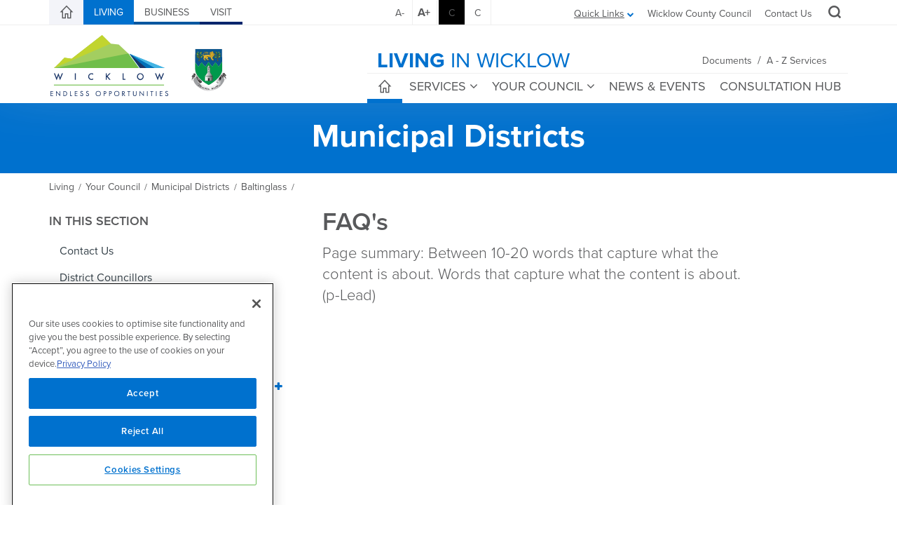

--- FILE ---
content_type: text/html; charset=utf-8
request_url: https://www.wicklow.ie/Living/Your-Council/Municipal-Districts/Baltinglass/FAQs
body_size: 690138
content:
<!DOCTYPE html>
<html  lang="en-IE">
<head id="Head">
	<!-- CookiePro Cookies Consent Notice start for www.wicklow.ie -->
	<script type="text/javascript" src="https://cookie-cdn.cookiepro.com/consent/1a1900f2-a1a4-475a-9f0d-05d6a83fbc07/OtAutoBlock.js" ></script>
	<script src="https://cookie-cdn.cookiepro.com/scripttemplates/otSDKStub.js"  type="text/javascript" charset="UTF-8" data-domain-script="1a1900f2-a1a4-475a-9f0d-05d6a83fbc07" ></script>
	<script type="text/javascript">
	function OptanonWrapper() { }
	</script>
	<!-- CookiePro Cookies Consent Notice end for www.wicklow.ie -->
    <meta content="text/html; charset=UTF-8" http-equiv="Content-Type" />
<title>
	Wicklow > Living > Your Council > Municipal Districts > Baltinglass > FAQ's
</title><meta id="MetaDescription" name="description" content="Wicklow County Council" /><meta id="MetaRobots" name="robots" content="INDEX, FOLLOW" /><link href="/Resources/Shared/stylesheets/dnndefault/7.0.0/default.css?cdv=338" type="text/css" rel="stylesheet"/><link href="/Portals/_default/Skins/Wicklow/bootstrap/css/bootstrap.min.css?cdv=338" type="text/css" rel="stylesheet"/><link href="/Resources/Search/SearchSkinObjectPreview.css?cdv=338" type="text/css" rel="stylesheet"/><link href="/Portals/_default/Skins/Wicklow/css/jquery.smartmenus.bootstrap.css?cdv=338" type="text/css" rel="stylesheet"/><link href="/Portals/_default/Skins/Wicklow/Menus/MainMenu/MainMenu.css?cdv=338" type="text/css" rel="stylesheet"/><link href="/Portals/_default/Skins/Wicklow/css/style.min.css?cdv=338" type="text/css" rel="stylesheet"/><link href="/Portals/_default/Skins/Wicklow/css/font-awesome.min.css?cdv=338" type="text/css" rel="stylesheet"/><link href="/Portals/_default/Skins/Wicklow/Menus/LeftMenu/LeftMenu.css?cdv=338" type="text/css" rel="stylesheet"/><link href="/Portals/_default/Skins/Wicklow/skin.css?cdv=338" type="text/css" rel="stylesheet"/><link href="/Portals/_default/Skins/Wicklow/css/backtotop.css?cdv=338" type="text/css" rel="stylesheet"/><link href="/Portals/_default/Skins/Wicklow/css/icomoon.css?cdv=338" type="text/css" rel="stylesheet"/><link href="/Portals/0/portal.css?cdv=338" type="text/css" rel="stylesheet"/><link href="/Portals/0/2sxc/Content/dist/styles.css?cdv=338" type="text/css" rel="stylesheet"/><link href="/DesktopModules/DnnSharp/NavXp/templates/BootstrapMegaMenu/styles.css?cdv=338" type="text/css" rel="stylesheet"/><link href="/DesktopModules/DnnSharp/Common/static/bootstrap/css/bootstrap.min.css?cdv=338" type="text/css" rel="stylesheet"/><link href="/DesktopModules/DnnSharp/NavXp/templates/BootstrapMobile/styles.css?cdv=338" type="text/css" rel="stylesheet"/><script type="text/javascript">var g_dnnsfState = {"commonUrl":"/DesktopModules/DnnSharp/Common","protocol":"https","locale":"en-IE","alias":"www.wicklow.ie","tabId":1571,"commonVersion":"5.13.28","virtualDirectory":"","rootAlias":"www.wicklow.ie","dnnPageQuery":"?language=en-IE"};</script><script type="text/javascript">var g_dnnsfState = {"commonUrl":"/DesktopModules/DnnSharp/Common","protocol":"https","locale":"en-IE","alias":"www.wicklow.ie","tabId":1571,"commonVersion":"5.13.28","virtualDirectory":"","rootAlias":"www.wicklow.ie","dnnPageQuery":"?language=en-IE"};</script><script type="text/javascript">var g_dnnsfState = {"commonUrl":"/DesktopModules/DnnSharp/Common","protocol":"https","locale":"en-IE","alias":"www.wicklow.ie","tabId":1571,"commonVersion":"5.13.28","virtualDirectory":"","rootAlias":"www.wicklow.ie","dnnPageQuery":"?language=en-IE"};</script><script src="https://code.jquery.com/jquery-3.5.1.min.js?cdv=338" type="text/javascript"></script><script src="https://code.jquery.com/jquery-migrate-3.2.0.min.js?cdv=338" type="text/javascript"></script><script src="https://ajax.googleapis.com/ajax/libs/jqueryui/1.12.1/jquery-ui.min.js?cdv=338" type="text/javascript"></script><script src="/Portals/0/2sxc/Content/dist/scripts.js?cdv=338" type="text/javascript"></script><script type="text/javascript">
	if (typeof jQuery == 'undefined') {document.write('<script src="/Resources/libraries/jQuery/03_05_01/jquery.js" type="text/javascript"></' + 'script>');}
</script>
	<!--accessibility-->
    <link href="/Portals/_default/Skins/Wicklow/high_contrast.css" title="high_contrast" type="text/css" rel="alternate stylesheet" disabled="disabled" />
		<!--favicon package-->
    <link rel="apple-touch-icon" sizes="180x180" href="/apple-touch-icon.png" /><link rel="icon" type="image/png" href="/favicon-32x32.png" sizes="32x32" /><link rel="icon" type="image/png" href="/favicon-16x16.png" sizes="16x16" /><link rel="manifest" href="/manifest.json" /><link rel="mask-icon" href="/safari-pinned-tab.svg" color="#808182" /><meta name="theme-color" content="#ffffff" />
	<!-- Google Tag Manager -->
	<script>(function(w,d,s,l,i){w[l]=w[l]||[];w[l].push({'gtm.start':
	new Date().getTime(),event:'gtm.js'});var f=d.getElementsByTagName(s)[0],
	j=d.createElement(s),dl=l!='dataLayer'?'&l='+l:'';j.async=true;j.src=
	'https://www.googletagmanager.com/gtm.js?id='+i+dl;f.parentNode.insertBefore(j,f);
	})(window,document,'script','dataLayer','GTM-MV8L4KT');</script>
	<!-- End Google Tag Manager -->
<meta name="viewport" content="width=device-width,initial-scale=1" /></head>
<body id="Body">
	<!-- Google Tag Manager (noscript) -->
	<noscript><iframe src="https://www.googletagmanager.com/ns.html?id=GTM-MV8L4KT"
	height="0" width="0" style="display:none;visibility:hidden"></iframe></noscript>
	<!-- End Google Tag Manager (noscript) -->
    <form method="post" action="/Living/Your-Council/Municipal-Districts/Baltinglass/FAQs" id="Form" enctype="multipart/form-data">
<div class="aspNetHidden">
<input type="hidden" name="__EVENTTARGET" id="__EVENTTARGET" value="" />
<input type="hidden" name="__EVENTARGUMENT" id="__EVENTARGUMENT" value="" />
<input type="hidden" name="__VIEWSTATE" id="__VIEWSTATE" value="5QzAjZqYf4Ec/E5SN96P5pXuZ/r2ZszuA9XFDzUeE6wGy8I3yJ/CEM07Zv2RYxkXmFmVWp+r8Rz8IwA3bbmr89SVqqUyt8qBNsph+cB4ce7L+5EEr81k9SApLmsnqdDy5WBVtBwFitOHhPmrgi+c9tTqDm+EAjv8M7oB3F9xcPkudW5OHZ74MakGaXqYa9tycLiZwSEQgHkjMTse07ykIPWQtzt/YCV+KKE6lR1s+lwPfD79YSqZn8Ht1qWG2RPnX9hmNSQkTfBs4vxk6qO8WYpLgqy9N/8LmzRg2d57bTZAOBZze7WQlCE/dGd/q1IcxtRRtufTCx2Ye+s70cB13C6NwzW0c5e3YbuCh9icBb4vSm0VL7jRREWCG8FlK4rZa9y9hLjKbFOf6qRZKETC727ck8CFMhGlSp9DW8doFFver+QjD8TPD6O5xwveC4DU3bR4yke7tEcYFOnQDiUcE9quzdtX7Jj1O2WH16B4m/H1QtuxBvH2HsXfJmI79YjYL2KW+Nh+70MUDUu3JaVrtODAmkcOabKSGzHpOZX+BF6GpTLOC7Fzpv31wb7LEDKQ50sU/NtsqjJ234ZF+E2iLLueOIrFU0yUFl8ZiDKRmBMaj1QFCB/LSTb6NKY9IMUI2zsgZmSK02EXmwVVkFxq/fMyLf2150e+RKRAT0tMgamq04ueg/5Vg6VBppzyhWA7e2O52+iT+bHpL0GggSE655PPcL2FJCjPyY5eGuIhZUmafHxFI0E5MeFArvB5BkFCAsyE3ifEEfLBr7x9jWYpH0t+BcMUZhzW7hIbc3K+uWxVMAur0hjQpB31pjPoZ1jniOIUC+VLH9B04+rH3XVK/WIfk+3FF3XT+h+UqsPTpdaLOY/BvkKxI2ZHJf+N9x9t4gA3IUeEKLSB5r285gbBAllB6e5dL8hg+aKNAwhdQc87ZUBBO2J7UWSi8PDX8S7+P2YJVeBuu6RbVqohPT84qPf8j1Pmot+/EsU00qn08M442AJ+oe9rI6t9lASwErOjiu32j97sUN74IuzRXMksUdMJf7lXCBa4XeazJB6zDxKHvgeVBhZKOb4qCMUv5fKsjS6TIWH3wIo23O/CZ48Q0BodrL/VQKBfxkzNPZKzo7mvVE5A86+/[base64]/nTAC6dxohdzht6afnv+aEqto7R2PFsSsxNBiWT7FOieB7Il7u6DCz9v0Ro5uYlLt/ISMDbgDxjaF57JadckhqUyOoqUxOeGwQsmYHQtwpvY1iX5a/H9oYa+wdpYdIzPWHuMvkqxVxTM0V8J3iHHcGxfHZ7xhbdxd7c71PB2ybHhkbRqkTu//TzL1aWkzXpzHB9AHKYuOR6g2cY8Uxvb648fL0BT9ODYdZsfbnVHusQh4GVwuKZ7AvB2/[base64]/d38foxnSt39su4BoC/9ACypBqwV3I/3jqC7i7bwEAkEGUfuxXMYn0XYVLVXfSTO391YDZfcUj7K07EAPbBXr4cXOImLv3DGnbnZ1H+jEFaGHIP99dyPR7IlYAHrHNSNTDOr6UBJ4sG3NUzv7WlIgGgnoxmLYQ/ktJv13WANcCVcWE2NV1E3f5IbzOUPTx8WEbd7++1/1AM6ZHxtKTsFaqBJ6w1lBRYUnhpoihbnF9B9Dp82V8t8dbhtzwNe9XGXwjhwVwGppfCKxj/jwY3iOdwzvx3iYtKuScrwoR6yXkJKhBGNmh4wEsL4DWqHIDGY6bpkUGZyq+tYRY1/MVEu9E8Ag1/EVXahdOq5PPL/yWL9ZBnUGG1IJsqkKJFSc4Lu7RCgEd/WZtZQGREGlbkoj3n1MN6ySZoQRAKGviMonaV7aS/e8uDtmReYYZXSnq5yGJqncsfTTjEZN/iFHDjExIwAe6EN8GBNj9lLGaqZt9YU0ETIkFQpMcQEwcOQiGq4UbTmJ92tC3MHPPp8t4LWwQtNiWx4OFd7+dDc7/lFUc7tscQgjSIw9dw9Mw0GoB9BDhW3w+uOFQYbXp33qGtAwNoTzlbUrvSVI5iVApSyNGhaoCQCos6GJWvKNmScWQ57apuONFIvojKoC94P85LMYFbEh2peO+mlQI7FHUG//WhoiP+rouwDLP0ci97m4GpBBoqcXUtltqQe6YXSeooKZpXMOQDiaF+WBoAHtu8crmh0dKJmooZHRsjRXPHwhQJEjMjxC8uHEkstgqQPy51luNlhqYv8+N6LXCOKrRMADlXwdUZgsrSsScZFPm49F+Q3eHMoymEt9Kuf/ijQ6tDdUS1cSfimyr6Re10LsG1OPP9nSzyJtWGMQuhW1iSZLD0bQLPEGa9YxK/bUp7uoqMINXw56MfZNTnWFNCqPA4rIamLpumlxFMCAdsPmbRjz5BXSLgpurBR07WNTgf/Stcu+xqpUXD4XFUwQIG7sI1CHWuxiVGArgWIysCztXSnqKf4oTRojHLwWqLWJJJjnhkrn3fseHBFddz2x7X4o2vtcrwY8DvYXHMPfylTk/nISPA/Jg1GNrfaZ9LIOXWhC+LLfrLBYtvyr6iHohYQUUlzquxLx5Ttm8ywLADDZwPQnAOE+SPuaBrk8Ua3exk25dg5Obp7GaO78Vv2pUxzyziD7pSQA/0dcfnOqFWcHeL+4436S9gPMuclcPyyCZ5hSaEat1B2U7Ul7xCccSg1LK9V0qKpwfEBepR3bZEg2GcwCSVYDTwehS6SgbUciY9ulHxtRRlv2Y2eT7V4NKD5Wg9uA/mTVqBFaRTZnezQwPourUlZFygSz4hatGD+F3YgWSKurN7edFVKicbyp4c4ad8EShUOASOCzEwt2D/[base64]/UDYgraiswr52fCdAU34DQo45F++GwL6IXv1F4VyK0vF6KLDDQw+N2WmAYbewE0JUETaWocrBKFjF/wLYC2FG8c9guCklAmwqk9U6+NZ8xZHgOM5k8PSfQjXEbDhSnQLOAVKb7Iuihw+jwEGcg0STBrjmX5x0kknQ1wUNk3nNDffX/MurQjRZyHtDBkJwaWuy3ZIrJGeUsK7u1GSh2qzUt7JqpJqYvoLP3jVu4whOArUCK8gbB4j6n3nDCX6UXbpEtKo/3OpLDsQbPlmNdr+lTxO9ipvHex3gRTdwmrTgiqkmG3RMTWRPCqMxxZbXK0e3F+8sQ35JeRfmfxcGnWtFKLg+b/[base64]/SzNKDbtYreyty81cfK4MZIzGyaHuLRraUOHeOYi7bycuPO3+2Qto78Jtn9OzaZwffxA516ZGz9oY3uDX5lDj/6lLSa9wlt28pW0XxE2/mjyYuA/ZCMPLX21GYWFfXwDio7KrxtuzUhUxZvCmfHo3VuhsE7FMDWyIcdvVAqc2YXLqDAkjJYeioRStTGzFzYyK+fUlVfuBFECYQqunpKflo92t6enBvXuP/+ZByl143o65OYcoOI/eXAAeSP/hU3OEuC8Dt/Gpa75+1KSF+7wzfdKcoZ4FCMHgoXmpl2IOX14IbSO/5RdcOh/6dA3RV7zjOALAe6w5pzFcOE6oW6ZQ5lwtSjo9oQsboFwOYpiwGtpmfwk1HpA1cm8aC4B7s5H/[base64]/6js/jG9MlUMwuLT2m0NFPSX/T4qK/19g6adG/dn94I+BsyunXX+j71kEK+HcZOyMW3UhRsAl+BmKcUyaDbuK3c/whPaM3HBXhaWIKERSS8Cat61dKWva6qXItoXogDURjFkVKddstcFp0k1Bpd+qYebef9d7je90PVq7bb7sqMiB6d7n7j7DmPyiPsyHmDCfOGc7+cyuVwupzcaXnEHiRSH4wXhlMFBWeR3M4Mlh0WEVEo3ruNHUoZqKfZooe97eCrnT5b4XFIhdGTvICPgUGDmzp/2TCf52x7P2/+mSgpto4yDJ75AIQO+9Y9/NFNAjCPETuU4xN50cihawzpqmgIO49lb94QhhLEDXuWBNTYtBSSJ1qLlaUqaAzNHu/STgkpp8sWjY3MdqrJOCGR215UCVMLZZV6g2GV6GPy0QKu7zTKiRO87/DFWA+OoGgVBgrmFVTRE4qVI+LCJBiMtMgaSUXB/[base64]/uIIt8opHGGeKheD4mHpO9UnmsybQMmKkKhO1uqQP6IV0Ceg7kOTDB/EvKX2jT6weKFsbm5MXCBMwghRxMetLr+kGsIn/[base64]/jx23tGHMuEZiDrvYahfpFkYhd4rnOI+1cpwQykCyJAwfLcdHPS7ubqKnDZ5jyzISLZNeOQZaQuNACNE8hylg/0hUk7hsQfHr0rFaOtOQBwjlWpAfjhk70vSDXvUXDWtY7IQR5hL3fHWsbrEY9+5fe148cU1agRQiGZBnIZ79EMRx1AdDMBuKxkl9EUHCL6hOjmLor5dcieV38ZRGP7WBkKrqFyzuc3aepqi+kY5PJghgr2cKrouLQbhnx3XCyO0tEvb/IvxGbz8i9w2k+gHfOaeBTgFGFUgUg9pHWpBcjO4BmWwTeyWRoJU/0ywcsh4UtDWpl7GSvrJAywggto7Z2qUT/IJ985PPBqp7ZI6gvBeWYih06YAQX+8EPvDuZ1T35JAO0FWbpaUF4p21ViPs6LBQwMObW32fqIX8GLn7loZYKBdG6CPm9VhGN70WJSeA6J4akhIngiqGcnQCLXB8+V6cZ1hNqZXAvAMo21PNkYkINO1MUnCcYu3OtRqUzCkAs10twKu8XgXWvI/oGfXToQJGHIygUQEXfIGHkhNEpkWOnR5034uedJNNWibld3AmrxoCU50yGApJoGeZ3jF0OECtaouEGuDwhmITjXIj4/Xo4XvmmV/PkzxESXzNaEVPNSS2viaG1aiGNyM3xurHiRiw316+r2cxW/lDCAFE+0ZmpAsToPZqH5UEbPOTA6B8y9IK+p4lI3TwwdE8gNWaJ4Jr19MRxqz4y8FUs58tcpDrL/8/K41T+1mre2PmE59WJXmdrstx7IHAVsBb3FzMHKggkvaj/8jwtdrbbgq9tQU93FtFjCEd0jfOX25bGmef3KuRiZKpjBkbNwtBpA8HmtgUUFhI9jXwGwjdutXgJtn/Yevd6bjb9D99UX+h4fts/[base64]/D/lp/9/aFDg01/ZDFc8A/Bzju/m2a6cWsdkAS0r7wIoQkMKqAxnOKccFkV0zJh64TzOEry6OGQKqSEVktFSmm1OZgoMp7jdxLPH4MBmXEzxC8G3PZBK9CwNvgMn5ERaeORld2rhmsvkqHAfxakRv18IL11QqnOtU8fyEV2UIbzT5gXnlIK8s+Z5ENVZ/cXQJ5MKtfgFoS823VLJ3tY1BZIWk8wgfWeiSZKE9PYnRSi0BMUb6dc3IoLWZP/FzZLdP4ykLTO3z2oiFFTj3A3be+RVWec6SCxzcjEQC8/lJwt0EEP/BgmhY+fmleaU100WzVP9TrPXacIpdgA40CLMV1yqfxfN/Idx/GGZ4pXk0FiYc6WuwF53NPqXGpG+QY7v+e77SvA8ya57a0J1SnHoQCnltwhz0HUPdOX3CZKbfY8AGeOooruec19KfJ5Nu9oYWN+eP+2CxDSeVnsHAtE9E0mHc4E7q1Jv86L5ZM2QwnfaDFVJO+kK3svHoikFNMA7CtM1YkoxQF3c+/rXXJU0fM+EB6SarD/ZFOZFM0xq57Y2ekH0osZMxms2bsEsoF1Oc/FfSZe8G1sipEKlwD/sHamyi6qxdjKbPUDRMTCZjzFOYA9Qnqj9zxknavUhTeGtT8YoYbT8fA+sx5Bcz5ukdslO1pDgz0V+YLv+jVWfTUWvVrqy9BFvpvErgKGg4eW8ZfALASBBEq+aSV/pnaWvca8PQyzog/YZq19TAY70uApD8AmeXANI0KL37Z3xr69WoGxwNhaxtqIztei2/09L2aFu7YyGgn6Y6J1du/[base64]/MbGYa29b+181n6exTwelVU1k85/mqNfGDRgh04cTaeYtmOL4AGof9JR0s/jQTSd0fUs9A6JFetDSw0xeEIaDaaIJ/H1RpnIDGXNRf4SEItNDp+ynLf9pCJ3WnUZ/m0c6Vyz4ZFKmUq4kDz/Niw0G3d8X/KozFTKQJyeB5Jcrd9LlTENbZxISBE/Qd7cuSg2f535agr67pTSAx/OFRybdYF+kPZcdpkFHQgPo5lBQ+YHn8KujOko4ye55IrvaE1zpz85AEu1S3LrCQwP6cCMQ7gidGdTdSYbZqqlF9m4f3NBt8Ifxv+qjyl4BjmluYd567GQnU7uQjIGKDUVDX5zacJ6D8XFxK5sEtcKL/fdo5VTj0Tjr+qu/FTftrUqOw4eBS2sQs/R55tcrvVoxYQSPYpT+gKkDvjEnOB0lilWw2cPn/O2z8OyPX+SDpbTm3MLfXopgQpHxmi2OXz28tcmqOGhzodrWaCB2dsJ688k6PPXWrM2yqkC2kmWSJo/Bz3NaPvhbL3cuY2t7RJR7LLvBnfZp5hRRwgi0Qi1N2IbDIUv+12W/OfpxgjEEV/kJNMvAO/[base64]/BycUO2tChM9tUBR529NW1emL8n+W8tv4xnSdy1itzkb+zHT8SD9G6yFGOnqb3ZsSkZK0yTyCJLX7g/[base64]/dyGKJucknJcdeEQoKffceFjKoNt3K1+y8CpBMTEm2elgW+Pqsz5FlPQlIRCAWth2CRLwX0+Mo3oVI+OjZUg06eJZy//nPnJAOLaqZfOAdA/hf+xS8kAcEqeul36TAU+BiTqQSVyJrE+fxcfXgp/3pbzCwzevIALhORMNkyOqvfq5xkuvSdFji1veQ/WN2oz56APwyyBggfs7Vg5s6IOPKiFRo9nDiRER4vTS7gKMeWATsqkPXOxb5Bbr9GPa0485Gf9icqFgBE35ED5mGajnGDlvINctYN2kdvWTH+4oWtfXlJrBoQ/b7+bz6uwST1pI0cthu7DQj01snEhkW7uNaOpSKekYoQ7EVAWASi6FAf6s9wfZkFJIJ0PzDjoWleE8GanK7SSay4eEYeTIglmv3OrzQfMjoHQAgVttU0CkfDGNLatBYDwFA/EW0XGDISb5FU84zq9UaUu4WdExlrDDzdm06OBFpmNymm05CaneuUJJbsUxyF3FCOXVDoP9HUXT76ohO4E4V/teNVdWoQwLKx3Mlo9pIJ0zrYS6mqd8tu16KkGQSS3IbflCzWcqAsZSyHK89yOOVFf/4m2LC19CckGLwYLCYQEANarQdiXCZ90AfgVoHow2vw5j8EksXSeMw88Mf1CI32nggMmSnzeEv5bjZRdA2dThcVDXkbbUqBlu9fii3jvh14En9+K2tQNBCpqTCmbVXRNNMs+INfhHamLGE0EL8NIRzn1Ad4rlUiHaTo1qE+c2N/87gVtG4ltWy/VJ7Ly6vIK5EeqY41OgFraWVewmXbGguzjEDRT+TmtsAj6/Mr6XfXEP6kaA/fHtXQFL67YwrUANYH5P5wwqNe4Ecf0AWL4NKBJaIipdEoDwT5504JOVL+QXPF35evW5Y2GRf/u/aqUCbmfttXeeW7Nqf+Pp3GCB5UrPw6jlgFd8m4KMkXA+64GHQ/GCiOE0CSfkSFuibn3W0oGVuTBQ7ayqCcJ9JkhJd1byugsvDMDG38x6YRVgiJm/vsr8GBeQq87GbHsMvziwNlMwXcvEkNLsoVHVsDSTHkyWMVmMqgjZxIrAA3FVNkjdD1PovKoU+M80U5kOcyLcmJBIqT3C38BI3uWKJ+HO3uDoLiJWz3m5WwF3wPHSBMNdqh5i1J/mfcBMLK50fiWWsFqOsSjSeeWZB3xRkV+3zh3FOWm4XW0kI+NsImcKfq8aOFXvjBVKGxEwCZ0/sgiz3E1CMYczGlNX5DgIdC9/PsS8K+pD59v4LZz2E11zO6XLcniZ1b+M3P90KK0V2oEU6lt1LxBw2Os2VEs8BPJwqlil7mh7jm+9jKZM/KQRV0GkXNjCkbGyw5+vOkHa6ZqA7Vfl38ZefIJ3I7FauoxU1F1fwgG01PSRMoaQT0vc181hPe57Ir3iVeSkx/kjoboVu0qbSwCvR4s0jcOHkj8bwrzvj5GZrl5zreSqfHfBbAiBEBg9TobGU9hAZAQTv5WQaqBqDjRP2VzrCmZRIAAG+O6SvZBLOgG6UnnbHeOOs/u+PT8xTiVgUl3YF3lwqmizysk/VUkrx9iAkfVCrcCBuRJLvBIFItbJzZbMmp2YDLwcxZPGPNyHP3c09Lz0whso/das++or+BZIKg/tKKSvd1qrl/5v3xIGldAuq7d/KyTE+mkjetealE4/VNrPGkuuPQk2RMvOvd+ZG9A462Rz/FM7BvXxUz0w/vMLex68YOcFQ9E0yLbYjfdfBfRmUu0fZlHjX8bqjQhthZ/yG2kM0e9nKl0+4YsKImWH+VGXEVCAJqiZx9hI5wz+fyPtbLQxTms04GV/nCRfRP5b3q/UmfAsU4EzPxpar02ly2H3DsJIJtCMBw9T/AbbMqwLmMbQVLzzR9uhHAkFl4nu5l6So3JNvno+gXHU1/WIAkKK4L9H71xQYp+j1YTuAxahRXKBB9d62IGQjIvcF9lLhKAJdzvaFS8CopNZ3sQkjGBTvpkcxnKCtcSNetyXVOZM8jzRouwDppFWenBEX1R0pTTA6dtrscErtvzLhFlJXVasHk1RPkIw/58z9yfWcO0OauHRmaC2HykcMfZclHrLuBdZiAUlbvLVTCWqfhmFerPwFc1oLlt3hLa3OYvUKYo+Agphz6FI/Bah1pKqZmALEVTv4TVDEWQtpDEeQCEGLwzzCmD/R2yH9Ih6DIZatOv8GI7wlk214TMOqZrB943kFsBH59Vpi393JWXRuNgzBxyMP9H8X1MoYmSMq/wvvtFtGMgQ7sPaD9kM7LjN1oc8OFag/IJLLgpYnmVUvLIeeAYQ/OD6l/si0HMq7LbfaVDw6SdpnJNjNdgpBcodLO+Atn7BYSwLSJ7Rt/EkvaOT8vwF+P6dxKcnri1YLQk6zeiqkEGUWYYNCB/F9/opam85j2s1+gLggPl++qJr563fbNouBoibrqTCaSE6Lf7vhrcFYZuOb+SUNOA9iB81KVGzTspwaXqKyavAyWghOrUchJxFGYhQc5hPY/2d8s8EANzJSsmozUww8Dyvg4xYuHgDnKuf0Nm6IxM3krKsY8zpvQyw0YfWUBIft/iLdDahCMCovCekTM52QmiyVqH2Yz11vqCLuvmNjbAJhmBGIXDVGVcEm+ELz6I14s2imrukvlyplr7YsU5JzeJljwIHUozaN9fn01mD6zQpZ4qYl6iOLObuRBnM/Z+gWLOLlhVH0LlZslbQxfKRJeoNq5s7aSj3GYZ8rsTXnAUvljcIuVEZzMsCt8BND4olDiIrXfePe/[base64]/OkvZmEVQ1F5xz4LODsy/IRzDjPwqE/TVvx3EDUKfYRav5n3KnD8tfOPFgO9BF0x0zmXOMyNbR8QQAc+0nsePKRyQDeLKnGdM7ioZFDfqd6ej381EeiNO0/Up3XmjRpDH7OM2ZuwUPtPBtziksRxXg5wUSKbMYXsasJqhpE9ObeOPvS+gVQYSCyQCKNQiVgdUrh1Pn5rpQU0zSOyj3i7zhgvYCjZ5MQnvmIB3qdtsbxD1hQuRRh7WWEyEm5QRmvtAcXLtyErUtd+v6HBPnf0WYL5/P9fpghdUfr+Z7pLEBGZFxChgNWYNtxliN+ibDmXIqMYQE87gAEkrHux6qHm8/eeyCV1AQlvSCoU7qOUWOsIHrwIqbXdg0PMoCdQPc/75p61yay1AGJn99xmJfUzfXrv86or7zIK1DdMsQZ7ASPHiV6C7E5wOvRqKASukf4wzbSlvpr/xL41oscNonBVdNp1uajaIdqYOix9LOdYG6Ezd2bzDLxEsG8HOwpiKd4nPSBlfsaoXgTtm2ztkU0iYdz17Ap951CAX5VywDlBz77E7TgS262NZFZwQ5YZy18vzrogU+hnrCmU7Ca9G/AuCWRHQYilGDHWJfq+6qwZQqu/o0SC2vkcZiu6iE1CxyTS6GUtnTOI9gxQs8cqjDWe61gjtt6rqi0dsIdmqAlnoYxUltZq/35dhDs3xlQGgfvwJqwYDE4TA2RM/hn5czfRGaooqhPwQL9fNxYjBLXUbMhSCTUyUmusJT6q3P81FX5GX8qiFbOKBiPD149iOmF8obf0wD+94xhZBtngFyoRjShVZNhb6niN0QNIWpaYjXgKP5mRnsrX6PgObVom3zRnyZF+Wji5lGSF6x4/C7UT2htBHIPpXN/yptbqu24MqwNHqZg/Qst0Dja+x6PWKx4d9l+rhB6X7VLjXWmnjj9aN54CRBkXjU05xlzDfCmEo/w2U+ugUxXmcQU9URh3nfdQ5Nvg7CIEdOLi3Gr/zfiKLbJzgj42LVdL8CuV7EN+56YnnOK8imRaZBBKjTDwFuePJXY8Xsqu/UsXyYiPOc7sPxeIbUR26PiujYXvYCi2tI7EoiYnkoUcjfy5yAn/jdds4mOBBIaufTVeS4VBFDxs+nWXQn7rH3EaTysq3i7O0HTngZDwDdQZExWfdozvf3mmZzfGyxaZOXv5LnwO0NoRgTzUbVMu1hUtgCpQkEjTmn8p3DB9Z8J5naAO8XhGA6u6pVqzmBiVW/GPN3g4FiCuBE74EdSP2SdfAzqUxKoC9jhM2hOX2LpHvshQ/JqS2H5LR0+O7c4Ku2Y9hrgIen9wJIvB2XHUaY10C33KRj9Fwm+HdYCa4zNEwizhrM3hna8rZATTCV1ekqfulbcJhgkf/1Im0vKtsKRA7NOOe8dKiHZy031bpkHoVOqT1AzY7oVL++eXSZAw8BgYfjuiOw6l6zXEoHZr4RxgYWq0Tci/xSnHto/F5OaWQ6+zYzAWRW5AFGtL/edVjYh565g/6F5tz8R7pEOMNdpG1tHvkau1vWuo6oXX3PnvTprnzZq7y1V8rw6aLLOeNvMC+uRgKHQCW8NUr/bvxR897Z2fTuCcB+AqHhqlsAKlyy88KTDFMj3emYTWjOhsTOnvZBFRsj3Bpr3TxPTFk5gOfLbMfOrqkgopE7nbbYjKyV1H9tldm6+dSAqgPitIZkl11THWz69CNrqOHmt6B2tdH5Np93VPJCdkkM0OJqWfstzcxpLeW7m5868/Bj4DAc4VDWBy9MCG3q4sgUGql7EHqQStzUFjrOArK24xZrgl15Q2nzX8tn9doAxdqg6Dvy7kwXn9qQBMF+xyW/arT8OzEjhP/IX8VOmkFRttXtBTlGGCfR64DgmTsKli0rnkYg8dWgbjMdjLcNi1pkKvz6/+I13GLNdUsgoW5ka2E2JgqWAI37EryqoFZwrEwefOebBEz/tZS3j1SmBupEtKjj/O2Wjb1YRGb32VKUwl8DimtWCYNcW3JBwNNuG79A/D8+dsLfoSAjjlPH18JBxr/UznIaaJ2o45csSrr6ARaGSIX4MYnSdPWvYbbO3tUZPCazNAFSvwATfLOfsUvuPgFT32Jq07poXcnhMbJz73+ETE0ToNNLxPWfTVIq8gnxsEUSSq0CZPVvJZcse0N9Ergdn8cAJeLk0aa4Jzjfgz7yE1ZmHV2JZBhq8X8a/0TGwHqF+w/caLqmudcV9EzVoWRIrB8r2UNpqDEl9hBFwcPLdGKO3+mUmcCWPm1Xy3g1Lp6ewxuq/ADZBZ8Ng5xZ03Aaj8yYjUahUrQQOD8JlNiCtelCTJqG8ESZvLT0xNR7Nehyr9trkv/ZhpWrbacQWsI6MWnPRZquBdNO5tGAp/NdepE5bVCx7Vpn8LPba7lN3PAxuOC77tvM4qhIay6EEIkxn1V7aO+ISmDPdD1HRqs0KusVdH3EWQCRj1mXLWO76KqQDu18W+3o+pXc+yTpT+6UkwXq+bWjnRoXyX4RoBWHKiMehhevtTnuB2TEiUA/MYqKES/9FPK9vMS5pw5D6xXSGpktsEuRI0MjZ2qfOmlxACOiudaUx6Jkm63fel/VXnbo5EnuVELVxLx3NvYtFJMNyi+RWr4jS8Ct9umHM/nAaTwFlzjHeuyN+OhgIfnXDHJpzGLYcNWJA7gfOCkBCngP/78UxzAG7KYbvB0wHwW/8xA/JmZEMUp3LPjlTiCd/et7c/OiKxigkGszObXqAGWhoKfGDWeeffzsQMO2+uaeArQ4WhFeo/GBxp4lSZjQy78ACGTEM2gBZ7q4xlhY9IU5BSnPsByHGvfLp5+sWM1i0hTLLzT55/c5mny2tfHatRpe4UDnkLtXR3WLiTinFpRo6fzzjyTBnkRlT3mrDBQMboosqF5ea0GWfCz9iMoMTS+4zBl1fg9jApZJXT8NG4tvdxM5stfG7YeK3ksJdnge3/MMnUjwT5IDZaO18R/7f1yDlZyMQfXL9SCTSasa5ACJvWXA6u7WI69QuHOHk27CCavGyCKmHXaUFV3J32texyvFsqXZ4g8Xhlts1eL2z4pJGRg+vBWKJyFI/M66YtoeKAA7m3GCwrkI1oydOlvJXhXgQ0mxrtRKxZNTT9XOqlujvHV0PqKTiXRLEa6KipGGUnlkcAa8MN78Ksz/LSH8g5o+LQBnt1Fla5nSkLmKUdwjaWZRBJjap1ba5YJOr2hDB0Wrx0e0RCHbBreRNYb5qMjyuRTtLIxQ7qU8Sd0fRd5to/bfDm163Z/zSdLDZ/IX4SysGA+UXEk5+Qa4O+XCDqJRqX3SNqs0yEe2WcoNcpRbHSNaY77FvfptRwz3+L0xFBj5LS4gSFkGsrvXlty0NGptXA4sAbUKgMyrOBDYTwE00oZu5H64b8iuUzT/MdGTezsrXWqWIkpYjMMTL58Xc0Wy4JWYEOwbVy6ZqEcOv8no9WFdpIvV6faB8mrqXeSPWTMvOjnJ9FD75cdQbLkf7ot1ybYgT5MnYfsVTjI063IexbKRCtc0XgxED9xElD7+6INo/cwl97So8v9z5DTHv5YNOFAxCox9bG+1flgnAClhIPHX3RRcD+iYua8QVJfDAVeIU23e9VVyJEThiBOXa3QRBrGcO+0YRQzYLWsi1+HcrYBDuHuEQjWDZ0mzLICQluCLdroxjrKhIZNa6wvGQUDbXizV/jRx6Nl/AQ6SFseGrJavC2gHop/byEZP+yj+610DVdppGlSDyS/3JAX8k8ax76wFXq5nZ9Gzc4wJ/e453b6245SO1LHm0D4VhR5SUR/iZ7Cln2uyrWRWaoqsnKVQHiN3q668YYPeL1YQ+zE3hN2DFrKPH1Ihg4GAMJoeTYGq9l6zcbIUVPWJ0FiQ2ZmSkc6T0kVyTxOHB6l4WZWW/s/yolXgg/gsKgLREmGCkDpIMvdz80Q8+J+QbUn+wTSQh2PPSXLSzdfzKm9VGrfUUc2UlyoPTqzlxmDAXbjuTB8ZwMfnJc5DgaxcXZellTeOGNrQippwRNsOzolFz6fQiMdNLMRpXPmGb99hOx78dD4dOxTTJ5iQ0+gBGso3/Fr8NxPtbY7gse99KPY3IC7ektkjKA8XgGi3gQvs6ohOo81NEj8pAiywUQMrKrtpVV/rWWm9KPy7b+eGU3yUZhN/v3bf9wEflezCAo4o/u0qA1VBBQRI6kkqYPNgWdp2Wt+rDgw7/VqCb2300NrjKSp7rvq1jNLvWiyh+VCeIE9zjqEekq2Eg3k6zHre0xPl9e4Ay9En6Yu8AwqntRVMZKK+y10JWtPRxk5vP7hh2CGlcO2bgRB3E2ahDQo4NFH40008lJdI1M1sD2DdG6xXy7ow3Z3lk+anymhLmzeCUaEa3WA/5oQy5w3UtUJPGWrCY5r6pBf50KWSVGrFXnI78HRTLSdHUdGK8yu6Q5PZTkpD813+qNgLXmRHD3NeSHa6Jd8Kq4rMya1A71j4TlmCDuJPAj4vSfQGSmewo8GxVygvV3ylXhFtOY9gOR4oeTrN07cXcK69fD0iB4LIuJvNyjG2+r1dkcItwtDevzDxZk7iNmOopcPhtrK/QTfmW8Wq3zX18KWd5jahlrT/JCdPU7YVJs6OXwIPfOSRcZwcFVnrLmzDKBxOcy+XZ2TJhNEY5JuTmqULcjpZ2HUcGWZMugi2AXhV3P4aAxyhEotO5FpW7vkm0CsbHD1lvUaT6pD5OmtqUj8QasocvAFcdbRBYD5i3Pf9cQZM5DhUXqRyfx1zuOa8NJX1LAPpjU0GV7nUuJ2BnL+gx+00Ea6zOoTl/Ow6MufKbo2yfsAVS9isCgN2jhSJ4STT9KT6KkafmkDMjdYQUdCTZOnKkWoX/qlNxXJKUThyZdhTHz5HqvqaJaxDqb8teAyipRebFkp/uR4ObloOOOIYuiT8sHY576B/xnZMzMJ5E1Daa0TQVEwBXKtWWkzcckPafXU+SLXhSiHD25rDj9nVJO9ex3ERKfUIQZ8TKQbfmgyLE7hfSluHlgA6Ef7yHZb5+yonzBFJVo14AT0gEUHOm94aQ49ukBCL+LAXwclQj9bizyWRT0AfQPrByne+EWD5BgKpigh2DMjs0TmSkgXau/KEkzku/dkJjIHKUz+goB12z2IX+kt0Rwvu62zN7+OdilY4u3Dl2YOQMzsqf4bik7/RMpgAt5/aW9N4MAnV0sIOplwiD16yykkY8d+G03pka2TsIY3eAPafxZN/HPFtRvES4H4foTK2BLfHROhetZtZbiv5qcX0OLNQlt8dhL64Yw7tkeXfXrqzUIMphjMjFbIbZKkq5IiLWUJcsY5iebAhoGw4W6h+dp3B1SL+wkUHWhWcYStHgJg9KXn/R4Lp4nT7U7eOO7Xz+O3JCUF1V5jV2ETx+mWzi3+pVQNE1+OIU8Al1DJYWZtgNZGxpZh0QAnkHr0+RcQSqIaaJLSXydxCRrlWoPHNnH9Gx1BRc/UKbvaoPUTo9gC0Kz8/g1JEh+ZA0Ao3xTG9sR8qYZ7juIPlKK/m1KfcXsWm7LIrAS4JTt85M3Wv/9QvpCBe4EK7uuJMp3B1FOqiqX0SXqZ/3hdc7d295JJ+ucFfekFV4ka6zrlnqWrb+ZILnmq0TiOXbYidUbhKB1IBqz70Z1ZcQWqoUlbf3KqOXpAStS5yBNBfcZhoEFuOGAxaXziHEVmFg95F+Tdp4TEQjppHU5N7otfvD+M9fXn/D9W8EcLdIadgejrfUfPhBuQl9Yjr0UyBFS1gDbBgRn+S6oOAWeBhCnRSXre6YPA4+6SJ3/U+HhognKvUTzzl4lMTT/JQ9v8hJjJtnbxikXeTzv3Hatt8xe9k0keDihh+LwXlb9VYbMg1LBPTcfo8SoORRO7SwN/7WgRCPC43dcFDwog+4UkL68KP3VTnoD1ZHbbypWGOIQWoFhZzFppqiFaMJ81/sGsY6wwZbW8JEeNR0sIhd+dXWJj8Cwj/vtyK2AWsrVnWxRXXB0OuCTE8fi3mCUdM1RXEqwgA6xa2EWErQyqSYTUhBshgUoOneE4Tt4v7wDI6vdDCdBiaVwska3QRGoHWtPh0bNe60Hmd8MzAJndY+XehgknjIy/CV4TFxluB5UOwvHgYAf3lVeTvrzubkUBdSinTM4M/N3BZxpgdwxod4Wk+FgwpZf7PVpb+EI6rB9AGbxWxcGsWO+jIoGKiTPvgH85ccHigdm8VZ5s4fkImXH0mpL7U6rzJcO2Hvdmqdj+1jJVTZcOJ0dIj1OoF+9UizyS8ifoUaJmxKNqardfZ/hr8rO0KiFCwi6dHixgy44Ym/L9qDtizjpLy5UTIDiHg7hiQS4LVq/64n0j18fJIC0E/eQiWHWZ5eUQJCtkyq74cAthfqBJOKudORiMysT/wmYF/YVvi7Ut9Yx94FoGzk3aTCoYQi06TwVPjI8UfedtUHrbSDvGfbmILZPAPX1p8mWS36RBSZfh/Pbw85bkdpfwrK/21O2JsZ/mcbc5y0C02CE/jliYwLlTj/gl0gvUCnQM/eW3TxcLvE3LNoW7u/ojcUc06EyhtNvuqQZ70z6oHdSedumm1hFDCtoNOk71OI74uGcEaKDIC1Jo3J7bK+fInGro1HmPYvS8onTm6S+jGeRIw6r1ddDTl5Ticg7dJ/BvedzOFq/hAtNJdkZXDNitIUZSGg90Gkua0ZrtnRz6qfrIGoSZoMTUv+Eugh20aMj6fei6SLQpYPHeVGdrW5urym9VGxMKQ8UaF+n2YQ48PtLYcGvTiyQqZwkxWsq5DXqVsuJkQwsljayYJHpQhfyIqOUWt2fyBS8gfLjqGqomDPl1ZBSpYrkseu1z8Co/9F5eoqSz9mZH2X3ZeMSiJ5O4TFz799iTu1VnAIVTCj2pNuf4M60l3KWPLeCLClEtshjS+rNq2eIiQnaAIhgjZ3ETF58TijxUy/KP61f+PcHvCdtYRcTXYCTfrc62hIc1E8TQfJIyVGO/tsw/T3OsjpyPQQW7SGB1DvWzZb9lWNuF/qqZtcouMOAP85DpWNDv4IymAtA1J2jgR5tZsv+gnt6dzxykosxaeRZSGVYPXGG8CT/l2LxctTU+WservGrcMHwFPdkPq4luTvzdAaLkqJqlDKH9YgdfKvxsXOGarw30TCKHPcgIBCdL3ION5H8sIMh5F9+2hHXldAoWkvb4GjRBcGNWn3q8oHOG69GlT8tOQPV9H1jeUZSb8AMbz6mlE/6AY2KEIk3l2Lhz+yrUOH99qE8WbQxMqfHlSzITHE//wgIE8fKWaFTkXD/ksbPOQZhHGRs5COETbert+0TNFXAqNUjp2ALw9dBCnftBFuM9GWU+Lg1BZW9eMNn4081j8028qlAjEk579mEpScMcJmJHlU3rpFruz2yUYjCLAwRMsBq617CFvF2sGDC0REfemTlNrO//Oold0Wli7nroEhzpSNIwYjrQS8h1wHET3ccy+KKT23HX/ffqgZOcOpTr+SoKzHd3cFOOqkRXXMgHcWhYY5jb3iRpxeloOaA+mAJ6IsW++6RvdYGrCoYSYv/ftTwrV8fDBBnav8jDDYDPkpW30BlFLx8Tb5RfnZ5uvL9gpXVs/ZVuOQCJjZ+qj2g9c9CzItaYxk9rjqcg10nhzaCN6bILE5z97nZjElcJ6HHg5EqvE2NpfxAg4fFTL6ll6c61TtCUWSr/PiZk0u3YJaRJZV+zJdUCqtlO2OswMHC386QWu4lvGzlZO/dsiPrqnt5G1Qwc2SDzyklqy68XObfMwKNCzBuhjBWF4vBjkIEk/YqbmId4mP1upFjrAzAsMgf/Qr5VcrV6anG4trgYI9rTML6ar9sBKHjuLms2hhPoWmxjq8mOSEVSiYq4mbKXc4AouP9wVKpUsw37za/KRdkQC51oYUQ+G3aFanUqMOBmjKs1MRN926G2RGHIItwNQIcHMrc+UZ1QCe27P+CQd+A3H/eLDD0SH5i6044UI+LoP3yECsAD9R9DwbsHBEDO4IGp6HtuUIb+bQ6YLsmDcJicAFWn5i6wE1R2ghPdBxJYH9enuTO4TuIPyMqoEKLt7CoHBO2/oZQos5hmpLjQC5r4X2D2jahawdGLrXTChyAPHgqHxk0OjT6kcm07dmDye2osxRYUuhP3SWwNTkXNqNhx5Zm/5Fu7hrNgZYajhl2uy8yTKmGg3BE+taRkWokGl35FFk7uy0j1w1vUiYDGv0zhxOozxwvfuHz+M6sbIG89F1GT2swEmiKgCgFzasu8Aq+jCoMrxiQl5zdcogfikUuCldUFHtv/N/YB+RtDrg0iDBIUvvFwKdRhnbCRaE5tO2p3dEn/NV2oedMm9ZVXA06eLQuFfioHSVfrWM+QQhSsywsEQuvc2GI11fPL2ZNzJCANHC+98DLP0a0odRZyx3Y50CvojGSw2H6wOhkT0tmANFrPnFxjXRKHB/[base64]/eQ/3TNDbdPfMQlCzqYW8v5gJa3QDqj9647tVg9AcvZ2Yc1YGZy07oCfFnOMbquvNgE7BBlIRQHhwmRqoaGfRhG42Z2P+mkva4TTo2Fujnx49v8meziTJeatRcrOUbq/nwuMDQdQKn3TqQRyQNNO2RhcbyFZ2D8Dp0hFE5lJ8G2JX1cPEC0nefdqhIIFjTz8rp/qAtsH3yFDWTGboT4t6KblIn3LH8YhHxJs46tq4oTbJoUTpH6DrfJYzZhZ+BHWqpYwGBW+hi4hBHeQKN/1nEiaqGD38PWmcjAzKAOZBV1ANpbHTyn6xqj6TLD+XEfzpDYpnv7muNvfJiHE/Q1mxaWoUFbPU5y6zQrNExYw1xJKb93cMZaDt+1EJlLHY49tvu0sUZv2r/SY70nfhIz6HSPCpz+bAla3c8XKihfblqi0doxmKmTot++qCoZgOZ0DZzZ+l7jXy30S0i4DY6TS2v5ZlrGWRnXY2OgXnxQD3D/JW8Yo/Y8fCTwTnCRVc7cdaFNDHtC9BeKrWaFUWOWw4LwALuNBKn/69lKkwXuwH+37qXLkTY0uIMS5mModAeHd+4iDgtjPNX06wjIIfSkcPTFENT/yQw7ikv1VPxddhSXQRcV399HH2W20Xk6zgnYs5qCLYevvzNAkvfAqoSWDoT+/k+um/Uqhodjp9F/MHEuBv12JgTNK9tGZ5qWfrRWY+j4NbENH8hoZ9018BCc1Lv5WJcmsQcRiaPo87qFgWGV2lt+9UE5wtJbz3uWX8ULxaeLwvZdVmS3bzJehAFFkzW/mXG7gp9CWPpiaFrNWi6bHlCyKLHojU/U7ptCxTzKa4z26fUtFj8udaogLhJqOfk+5lZd4mgIF5NjnfVrhn1HlXqE6cos/mk36p8EOS1Ygp+l97ZNzBOiDB7KfTFecBp9uSvIX0NX4aFZ1yoSR6R4izLr0yh9bU/bUDpzq04wUroQendkqgpAtiX3n6DfFFC7S0VgZhwgzyrGD90+kt7xJI4yBHxrDdHhepeSAth0QwN9kjdgxDjgo7mhmGB+fhsReSzZho+IjvGwSx9PTFKc/pX1z0fefTbSmnCBt8kDaepCKMqpyqr9TadvzrCkv1Pjgfxc2DpnBBM4j9A7jn/A0r0F7uQKVaMfn1+o3wuhHR2eXYdmMR+bUvy+y74OsPgmk/M2UW8u4QpMAmlCK5paU3NAm5rXRDPBOLo6b+mGa3a0gPv8ES0roGze4NBEoQisq2wB79V3RtGzsN5CjbYRadS5qDg2PE4+fNxelxsy9xSQIwS2R102Bzx66MV0k17UdJlgdZfMjMM+O1QJ23Yk7zpmmPKROFrvL+5+I+Ea7OVRIDl4UQ0G/CmxwSG4bPGhozxFYDTtxPIQTqNrjea76nP5N27HFK2JWtW1xrfItiXgFUGIn/Oi+MItEYUPBw9Vx8KcHOP7UDdu2uLHrAmCuchJ4pRnxpopoowiLf4Dx/WlXzyMJHgAW+fTMZrwLTcO/[base64]/cXBI9TUjfNS2W4T00RPRxmDHeErnYvn16ZZcPyQ2nL9Lj2TdM46Q345T2dq99aBXxWsQw14UYJ+l6b7PiKXL84Qs70G9G/x5YiJvoE54RXpIh/3NG5u585ZU3cCCeYVUkivVHNTao23t1IBfx5MmlFv9FS7BF39v0x5Cs/bHqIrAQSbK0IhzFHXDS4VhkArgQE8ULQnr0b8LHXcFkNK0k/zRIcpA7Lfft5UtAlJRWZeqDig35eb0zxs7RV+y7bLx+bSs7EFv37mM0CN6bXB0DdjfwMNZFP+DpRH+a4QAmIy6VfpwvETnaQ502p03SHH5ru18A9eOKQPAo4dntrYj6nzXWCDbF9wPXV7d7B3GFRm7YhS7b+EPCD/3mko0DxQq8GbiRR1/iMQHLtrawwtqdj9UOa8w3YzFB6cy0u/VnBAFxvMdTKqXb2kLNsIekao63TI+exPtrucfejY4+D10dgXJ+q+eM0wxdIn3zzs7BHb2Uiy15dZ3Y2rd+cS6S2TpKEUmBY9283FoIvLRuAFhNFs4fvz0Pr77FKemO/iXsoLc3ZYquwU7HAG5A6XjeuIvjh/eyo9Ym3qV9AxyR0wEXKo8pVteYACm9fFCbsAez2Gu802xwRfnQGN7McEmdCx/RG7myO+sMjZBdv6pIrE/nxf3kGEQU02OPbNiELX3TWBPVpMFkdq+6Z38uvPtsaQbAi+vhs071V/jcQcPNsFBFdjIvDpoxzJmbL2q45JJWHPXZti6bLto+6PH/Xe5P76bQQLNlqu47kYu/9OVN1A60BlMcZTKNI0rHraRuC40ebDlm0kpVsq24kgLaQFJqtNWst1powthhx2K7IK+CMcxWRUhHAZT5HNacs+7w1+qSjl7YBJOgSnAPyXDIcJCueXkQF+TPNjtfhb1klBHCglzJqDZ0/rcLOeHVnVeyFDhkVZipwUEe+ukPYICB/h+gkbdkEDBbdqiSwDby1u9wOIvt5S4MDnj2JgSOlkC2+zOfEq5GB+S3PKwGgYv8zmQ9M+lCK9cEM9yizyUKpJ9ikaWQ1JueGSzezhP858b5OT8jbl59LqdnbDuNNPWfrg7Bx4pZxp8Sz8ggrysgg2a8LCOww+oiPGgy8JjWwUirxXlTsKneI+7u/ZQ50dhq0Zcj3UC17wXBgxJ1INgtBklTqFGKm9VuXQSW+tGZ+G5wFh5yVt/bKuNThZ8EpK2h4gQnkJY7X3UCClm+jdOKzCLGzAS7hNI6xlN/D4zFQf9BreS4Ko2/AkrRZEMMK2NDfTs+BUOLuRsXj52hZO4UuH2qkiIVgFlvI+4BIFsZ/L/wxtyp1LDe+IWe2G4sqiiR2H6eBUqKhcSZ6xHSWwesqhgSV45baF4EZj8mhqfuK/Ud9a5CR53KPgQVkLk0RTMFFBATF2sjW536Jh1+S+zOl124fJK21aEa8Y28E8J1lGRurJm2GBsfL7uMCrTagUbq2GC1KQW4TU36ieC0Tdxahr2e2j8XKq4FINp6HUZQUhqq06Vt6lZVrdsXx0yCEDX+A31kNoDh8MnnKwxTcU7cSDdC3fQxC48/f466y2/ULMRtIDUxTPzxbLGSYXTCFxWC8arLpFCkrbRgofKrsvOsUq5I3JbFrUyjs9NiEA4q+UmsGsz0QVGFJz0kHfyKjXKpj0EVqNiHl7/fzyjP55ewh/OZIKTGGc1ludCOf6MJAdOPfCJ+gv0gV9tJCNoClMXuMyuuN0Od/TR6hZLrXIUMEjZBpdTt9NzUVi5mLhy1qljCAvQAng/bGpxwbai2oAN/gqL500uBhrNBuUhXbYT3hT0PSrijtyyHLdxgOt5qkhmjvH9wHbbE9vV/IU85qAqiO36q1LrWiumvsTpuuGV26BgL8j/Adum/FBV13KODw/tEnJBE+aaUuzVkW+q6shGbqDRUL7UrIS1RAQ5hzii/KBX35JcOFvqByhW3wUkmIC4UQ6SJD0sDzqsuuavUHXIDk8BTnbl2UNxADOTTbZeCeZyIZ0XnckWxoLSxeT0r0atqM3rr5Ed08psWc4MM/41sF2xm6bRvEVEMdGVpGjTty5GZGmovTgaS6P/6UffKguyw60nukzjr3ypQax4UOtkbrT5ap5PpMhkgmFtfQTHjP40HCPsg2QCswwz9G6DHfs3rxg1TmTfu2c2e0jS9FylmAAW3yaKZ19bzYT1QOulAvtOmQYA8jz4QWuMDvG0vrknDROaNeNVSVK/VdKZR85h2IVoFK4Y+biIRLvff99J8osuUU0o9kk6MmuBAM7xFNH/ri8hy+DX6aFHxFwaK39p4SLWQhSX5IS0Yea0U8XbOJzjhzBRojAy6TnGNj1qiHPxfV++BSbb2yzHg5/Pkecd5aMZ/FQ/lZf0eJD8X/jZfqDmKPVaVcwbY+up5ueAX+2h+roT6dQTTXkNLGQsOJmQ+S/qmSJJDLbKCU1s8CR7WamqHM+8iM0z24V7E+1K1f3uwOGERApuzQKhshkmmAtgSDMlbrLxucvzW1A7vsw7SKC6RkZS7/9aooiqdXYNyzgIwAYSjxrPSCYyMD/zaBFErsxwASH0pQNUpkIvK++aWtl/WVdOrcX9T1aCyi2DisO8ptmIWvG9+HTEEh8zy+l1nPnSY1Vxq7DScb1fgg8Oc3rRUnlnghNLQyhdCp+i1uBwT+AX+b/bAvbUIG9G1e2GWYC5+QkElg5gNCikGQ6cLbRzvMLKUL6ErAMLLMDEG8R+nvamVm/Jq9S6jqBV6kmoky5DFwYvyEmCjutj1Yp7itun1QrufQm5Eq/JveVHRCeuHopI+BEmSVMJ9VF55w5eNuQ8MwgyTyJtN2pmd1cYwqFqWghMZqW5aUCR1H0BDA14bvOCyDA0mqHBAqH2ppkcCFNcInSJkbpT2cXCThucQ5MHRbnGLsY+be/meBI8jaMfF7nGsVF23KzkNQcUUuv8YvO63uzxmWvKg0DNbu6O5I/[base64]/FV5DF7o65qHbwXPsBHKCaaIv3duLSSxNeVuyWnfnLTYT9sXjKbeud+nx7lZJ1G4sJYTST5pOD17XTFpqdi1LjnD8NUgohFq9t7bslEaaK3Go43RIa+8UPMczyq3kkEoDuIGYYCmI6l3LpXLl77+/FtTYU237/VrLyNv3jHCvykrqBXUDUoPLdTcGlfKOPGhkqGqML7UWxZWlR+VQB5MSIpVKQ+r7VrLfBK5KlKJqxoNKx1yYPEpriPJauZwuVgoMfFDH6WOu/+y0Llr3LqiyXdzKgufEowvX+M8vKr7QndLmDZ0Qmb2kOjpzzzOamL0LTAkZxHybicdvNilxJJ4SazNJGJhxBQ8lHY5dd4VAMVC0AQ3jXp+Qd529/DnM+v3wqrXcocvTb/quQKR05WaqTi18lGyD2Yu7XyNsMn6jOdfEIliNzVLZCYkZT5ywkyuV9MHhwKYWxuKhKI+em25WFLqv4cxkDlZHy3aSexOjgv3pVn4A1FKNVAGHO6zLgygQl+KA2wduGURZoJAZwJ4+n99M9h5jxwhTQmEWJR9ZO0dD1jBjwzaelPU+/l9MvtZ/lLNybNzyewaPlL/j3U7VlAOVw8xQliaTVgoK9k0aINnzIyMsHp5rD74n570HC2GWL3NiYt10/fjt8t0HVYkrCIMEkKmS2207pOPKagsVEyJ1HRCPi6hyGZy+a1BaLAZUOM1FgbS5kmaz225luGUjC1IopO3O1KIIfXpgXiBIvUPcLIP5MK5qCnlr+2zkV6Y3rWW3xZCvjYSAs7pVF2pffAOWyaM5dE52PetOIbt/5S0jSTJVCvET3ayh2zlpfj/dRRAeqY5nmb3xBwmpmNdkMwhgU7bAF6JReE0FVyoHCty7WtZvgOZXQ95BG/LSG8ZDF8U7ePiXMtsi5qMUvmdpVkdfHXEE91SgfFjuplEtrMC7EMfZ4g/VZdF/sQELW8+pIoFz8aUmNoQlMlJuJYQ5kXEGNY5e8o4+nOmMtCPY2GUcLi1Bwr4qDCHEnw9ca5S5wPMzD9oR7E123YY6hnP5bKrXaD7/LTdx01owjUUoO71oZ89hv+LmyHWjyfA6wN/VAZcx7XRJ0sOrnQh4dnILFWj9nGfpPGeWJJt1Xng3dl7lJFVdPl2A5KW8xzdCbbejwbuRAoIdKS5GEhCbkdQf56iTcWaC/FPn/xjxxIIlspQAZeNr1d7bdO/siryHV5gxCKjL6KFq/MPITe57sNztOVN/VtCcpBYOLMTtyfVm8ZSNyvUf5+osbBYWjRUnoG/M4ipz+wF3JDT9edVrslu05JAG0WfNxHO4auktJfJ9A9VRqjx1nkVbtXfOrZcVc4Kk1A7VG3E9OWTYeLDtdwGR35fAfoHxVdzGOXyDHQKS/yb6CGXrAPKRaY2wczcGqmbSsRPZJdQMSlVti9rDe1C3FfIPZK8BTY85NvTSo/JB705jWl5nUnx+BRooX+95pdleEkFH2Tyr/hQaLpTMboQoUg/PC6idgXYPEs79HxSQgKqaGowwTLYFyfpIf7xkpX7S2uRuZ1ipdRHzitEWFQrQLWo+SLG6JqcThgisfpkPkN/ANj6Jow4MrOhnmWxGxr98R7vzV8qYVbDSw0VpkBiymK5zOKBOAByj/LlC++oXuPgDTYpJtLX1rJEvuKA+VEgdjRmVFs0bxKSf5I05mPAQpVGpR1qcNJ6IQraFeG+nT4iZgyyVrJi8oWuOU4a0DfSoixa/pCfc9st7Y34jYDqSOyR19YExeVwQPhC17zrA3bVRPqeeIP07sdvdjeSRzNT+CzJo9+BFRAC9ePixZmbZ9HaFDMLRA9icQn0jbRK0b4rkpKhMmOLus//eTDrbPIYb8HRc8kKmcfX5uqytHdeo6GM3m5n7Pkf3v0fcYCBXYAm0dExQX1zP9XOp70+Srp/t+iqRp6w5yk91HeIEUanFVZr60eRm+8WwyQxh0JlDwZQE8oP2r4t6+gpbesNJbobi2ZrMNYmXjw8l+PBxyT3mtPcT5W8ElWbRZmWMiDvwxY5Fv8dcjg2igZi4NMSE4pFqStnh2eBSWoCyt9Cw6IHWGUVzzpDWWOdtZOdiW588BOA2rJaTkM6CG2YuMR2gMouh/FZeNQo45oe6lVNMWEnTTyp/QXAamE2WYXuMokEReyUvVxYaN3jjsMIcbrFWgi10cdeD7fd2PLoHmIiIpz1IE6sCKcLx3hy1eGV4lLgqVRhPganSO41lE8MfHE0ouv/kwYU+/Qsg++13TQ9aKLFRy91cPnXN4OaRynxsXXDsPYemhHtH7y8EkfUN4uwAbG/mjO1U0ZGseO1/KVDQZu/mWTeWaE3imhHiiHkyYJt7J+z9O/GmEp+R44i7JQEjy9jsgFWLhwYe2avhnIpMjMNNxTpHCQp9pta5B5LHAS655Na+HSKiyOPvKhICfiwa6zLCNnfhIfyJVl1ZLokcBl8hq3JUe0CLuaLj4l90PU2c7EkbA/sejnM6rffg60p6tVWIOSB2f/MGLgs9EEWyi7R48b0myQoXTDR+AoKhR5b2PrUieKp+dtSjG4jSM8lGV70Pubhts3zePbo4ZDxg20MFddviNMg2qof/A216x2MRfoqT7018VAX7gclcXbf2fNlqbkyI2jaDZclUDAkKZCAF4TulQBstHZtlsAMozaO9Rmh6NjSe8Tz9+goGmHQi6ozRGSpkApm0yiLH51D/DDIyUlJHx6R/PqKA1HuyM43ZernTvl//tBPe94NHpqzlG8BYip134p/yPGyt2cdqH7Yzg+AvtV/RQI11IfcVRUdlvc4iCt1s1YQl4OP+9k4XDWTeWxSgMhfUOk/NkjbKdu+8a8l2lhIDBVfiKG3QQn5Djx+uLd2ue0PiRbhPUNCBrKWz1qDvB2BBsw4xdVMv1i1PknKLfuTm0ZDNE/nQrS2OPwsr8IOvrW09B87DkJzox29JQnuaGRYy+yKGrSKdMQAlqtWWz3dLxpLcnbK5d1TINLHAK0t8kxcYNxzat2ZwrDcw5xFtCwfX1U+ZKagQD/arkz+KFOsVQtWqZ9vmrIxxzK/3+6XOCwlNCRRj9vBgj7eMHBxZjF9pd2fIG2FbT1cyXJvFHwyBK5k+uSiWlkvArUCIQCKDL9Wf7HwVETqDwzjIrzmvqJs/ZbmdyslH05qYw/VRSvZ8qZkXYQTs4wUCyMbB8vQFrodrffJuIfAYidMTx5EZu+mOphygaOdV2MSMHeTSWUFJ9Q3kKRAe9HmR5mg5b4I/l6uRw0iB67BDZZ9NE+JkqmQw1H+352/D484qYa1pRkqtXpQx8djW43HYskgDWl2Hf/PNIJH7p72Io+74cKGLqkEhGU0XXH/GbaTz+hvdgo5pudXifs7CLdScTdJYK7p3IbtBu8M00wDMcUXRgKnnKKO0a4T1TvfiXGLHM2WC7b7BzUHaUC9I5DHhLPViq6zTrQLzAuWoEO48UDPRhqOHL3JG/Nlj/k7dV5GHqeeYrTac8Dg73csoOmgarNZom1n0E0WENfleTJiXxDuRsAZ3EYSfzF33ybcVycMaKLu/32onfoiAlDTi0uWbRSM7MbK8ZV4+sUQQOE7YLqGov7mg2LXo68DEXaqxtiHihFWErXihyA3NRKD5h5KbG9uo92NUqCu6ATesZ6reldye4kyzHFtdMTc+wUDf2OBZjXtuEuYPtODbDX3bp7zl8UvZ6J0wBHzmdiH+DTHBtzZnuw/oOK7BoC0s1JaoXhxT/MsWehRuPBYtPo/vX2iZKqmUiWFnnGWT64bf8HA4J87lb8Vqjy5/lJN40nR7j04+2uJzMBowCeGs3dPfqo4MiEiD+WlA83/E2linGNnkOxkU+NufHh8NVnHMoJmEVnanISlqOwPRYiCXTcsgXaEoeSxAJ0XZZNY1ytKZ11PVNAEM/2P1AU2C5Y6QUJcqmx2s5zVqrZTrLp4KFA1Y7S3b/SwluQHUL7LjDiflIWAacWagVIcozYn2sVzwPhHQEOvE9CYwflHiI8DkuLA/9EGf2t2/lipZedtKR+R+BifAO6hxn0VBIjogJCrGMeQlb9/5QqA5BRJP5A1R9T2oKeSe5y/hTbiyOiWG96kw5qs7PfKCRc4bCfIfiuFWB4W5/Faysdjiwa2NMuSCd4HLgtRCJGdHBa+IzCtDfU/2fR6myPHUSx2cbkoz3bJwPgtLEKVFHQtgnB02HmlfzxLjLfiJ3jMtmZ7U4AqLbfFzMLNoMtUsjIVZEnmp59lNLJGVYsQEejPgW/RmCOERAI4wSyeY1IUMKGsfqiLjF7P2835Pma70OJ4LFjzc2KRRREP3nNNw/nv3r3N5wD3Jv5Pmf0NvFDhJ4AajFrEXr5UYuR0Vv9mhuT9/aOeokU54BSO13TXKEJflpEy0EpxZWFn0tVfn6P2tguZZYsKnRfh4FMssVQ66WOz/6VfAXJULUmY4mT9yUwT+G+4BO2FlpRwgnEKImc3mPYrEaWTA4zW8e62fbEqqi9d0oQOblU4glxNQVWhMX8RABNoxJQ5VCOnVabGQZ4Pf0+cWxhn+EqvUhM59prZy2OkPo/3OrnQ7rlTwg7/97rBtiwTA1pVByStlvcJ3guuTzlktINpY9xtE9KDxArNdk2wRrq/WGGom4S1VwGW7OWiZ21Nl3gKeDf6mnVUs5/74PtuooX6QKWwec2VHYBEV8IkMBvNkaQUyMFtn/GngY6xVYjIjeSSfiFCNFEVltae24zT9kXMVw4YI+m/AkKKXU4Ynptf/ApEQVryhuCo8Za/NS1w9tZWS4u+j2Bn/OVLXrif9N7KKDwj71RBVRA8wbNhiwW0NZEG7ohEHJKW2P0GPzzVyQU7AdA2+Qk/DEk0DhtGuZxuAxaA1eA+OEwodyw7eT3yZHHL0zTWEsuWL0NBuxiWcW397MlcZpGL0HZohwM4EZ7RoG4blLn1Z+LIM+zNDlQIBYd58OS6ENKwjXi2mwIfvGkvcwpqQy1jMi70SrpKJH25f3cEt1Z1IcFGItx/w0VpJDoUGktoSncqVfckr1ZerbmC6yIC5Js5Jy48U0/Vt82aKk8rgNHBolBi/GjGOaHfMAToiBPy+4gY+D2b1Yc/C4rtPezRY0tKegTths+rBxZzHL1/E9CtM/4YkX1OE14XjVk8L+CwEyXHAHL8QMhAsoH68mG5wgOst5ZHR0e2FggY5q+MoVmADGVpyBSMdzRPhUTfO8mdXGiAIMZebifxzHhguNl04FN1enQW6S7dNE7ShWiZH8V4R4oFIC/BwePH+5hvF++7VHFdLRFiWHE+mwKYJnzgcjGlw0BWNS3Eu1yrdsswbY26cSfvEVimEmZpPXADCW5l2x/[base64]/ZRoGJowRG/id4FvD5f09mufI6ajw6F9Exc1FWTxREBIDu1o3sFDK6atI8CdoXPGtIaE6Ma07rQqDmDBmHflVYiMUxQVKjALHkXi1f+ndfq6p4P79kNwWv4dCLdgB1dkq2Hz2/LDB80j96acEYtdbRQN/tssMUI0LQMzF6zmDSGa5i2H2hmOq3QEZ3Wrbsgsp2TJhfuLuKZ62yYkpRpDdM3ahcfagspKKIXYH1IjCqQK4VVtQHZ+3vSCwsrjF1QEX5xRvZLUmRGZBSdD+QSPY7qQhV+485j6x7c8yWQ0O9Kpa2RW8Uch0tZpJ20pAAx6VYUqF5t6tW/RXGq4q7VtP78bf29JXro7IA1yd1w1hSusRuugLFqmWsCURly63ug8Kf0jfyxlfNMUI4T1YaMYFkTj9IARJRIV8fxSHlTC/HM5WrBrrVZwiA3Yt9wKI8YLUZhYBUc+LVhsKx6HxFDuQeBhvWT1n+3120Dzj6hOwQxHfxEq9WJeexeaQh+MbslNOhygy+OBccBHlCV4QDSamfATUtl4xdCs+PGUqM/4/etKeP+htxXCqRrwTi3u9sEj34dau7tQmLIyb5l1bcqqHrCFn/vwknnjEQJKN9RlYOI/CgOEGoHPz3DlbYfT1Rd33LcW1JECN0cZlXeZHO40RAac1dK6ZtMyzMudZeO35R18CdpouStErmvLRp/Zodi7921f4H6ahbyfQ/hoMIAdVwCU+Ucl0DliDdUCxTYw+LPYrpR9nQKrgcv49PkgZgKmy1daqFLDjHrQ/rOJPdDcTa21nTODYr4z+fb1+RwbF4U+bQJJN8hxF5nvg7YUYhJnMNGLd+jyAPJbSl5tZn7J2BV2jAhGGyMzPG//C/raC84Jg8KjgrKuJH2CZ3OgMc1SLwlkqyhG2YafloxxYwswA695jwnPJV1WyALEq5MGnir17743EH3xgd14/ilvMWPq1rEqJ+ZvCXUCci1piihgMUF3v8ZUXQc2TSbppD49if859cWFTPp59xKtHSj1wxJ1UYMO0LbVU7pTRq/jBfPNhIthalJb19iYrLXnIGjGLT5cWwQhog4DFd+cqLLXLfA/2ylheucV9GnvLSxZE0Zpw+A1JBPY0A28TFYI/EW7P2npOKsJ45m31MjwlHZGDAT/5swwkm40kMer51NPVDwtk0NXmL1jwnoCwUKkJKo1A7vFLIysZtYchKZMuB7FIVezT1R5X2zVy0ZwZA5N9/Ifn0+BLZ2PmYRM9G8nx8+oWokLyVROem4bbCNOGI5twPiy0Q2fxe7gOwoofNogGzMC8ZW7WOoBbqCdJFHzKqhegIRfCjMDoEJh2YqpJ7bKj6ZOPvw1ewir/duVZiGA8V1+zLdugQC/AE4jiTc1C0M8G7HqPQ3LeyAXUOqHij7GtnJJQWOibvP+O7hs0FLht8ExAv4gm8tqvfQutgmCTPYmCeUQJiiAcdGbMyYQuYkhaJmMuIT4u4AsN4U5wbc12JE871jpqRBZsCCdnAiPTeJyg/6FvRftkOPWh+NY2yHj1TkukK81D7DDbPIcKZF3Cwm/z5cAFMOJgSvgUewD/9K2UDHFCewDJnBSwcsgBsyoacT/bsnVSSpwVR+GEEqdq/GuUNLnmT0BiARXyKJoGW2DGKdG89Etf2uec20ePir6KCHE085ttAh2SF2IvRx69nb/BKK/peQAS7Wvy7azH3DF4kjpzhZmihr6PCQCN/V2I9SUH8MpRGqPTzazi2RjlYZKba3UpTgr7hw8ZQc5ghcvNtqGiIT7lLZbrwPkWyNjd/hNUAHqDEd9TuUauFWwkaU6J6e9eJ2C8u7Z/[base64]/Urqz/nmimqOV/6QTG/F3A7NfJ5Awscg6SwquVLo3xm+8lRwoERw5/KWLi2JJ33zbYvQ8NnOUPlsqmuBUIO2WnvTodhmY8a6KqMhrkTwUloGpb2bHj1kv68YqQ6GiaOnGLsKpEpSNJ5MP3p35TSM/OxHzZyLvY/yhwZ1/ND59oxP7DIqv40U0Ti0q1AeKcGw0LjL/LLc9958AEkCVJo+WCesUpLgZM7TF1/FiZdh3rZhHRoUdVWtebQnlfo86mFVW1xR3KROdSjvERYNQn/qEOmEXqnYOdja+7wsqK5XuAtDEGKFAtQ3SYaZ5kgedSLbmM9w706KuCbHrMtEEpIR06yOBbM7RQDHfuSo9kMhO0A458vyP2jC+6iSIe8LcfCKe3l/z2YknSKs6PC0zECaTH7Qv5kF4EgKbnIvUVKwMWas5AozRLdkFh7LsiIEneWqL0yjOmgsg0E3XaXHEbZC1kOm23O8bd3pg4dXStJe/je0VWBYDDh2U0oY1g48bEhzBdK0UKdYeZGYIPmA84PyzNaBZbEWMbCdNo8CyAVoAtyJEILQePPero6lzmxOyXtHaCZuRKuzT05UBcisvLpgWVCjZVxd9p+TZIl6kwevs2uO19xd9IWQ5m/Ymn0Qf1MkXpsa+LDqgUIE0plVyFe22FhQGNeJ/hhw8Z/DWY1zfm0XeFmYS/iLknH51WBABI4+cpnaFieejV2g+ZktYgHO5xlOjqz96L+P3xmzW3pZf+RlHzQpu8m6ZxatF6cv4r6CVDI7wMhDGSpBgOS0QiQuujoQLnTrj/w84Ow5+PH1JuS2xOdIU+yDYX9SEAaV6w5+EmHPJFPo74dazZaH/tMnBCbRoibf0IseUq86FHWKOx7c2cN59y5uLvLEQiOY3el8VLZ16f/lzzXb/nO6op2vDkW4UA+1C69pQW3zeOzuZbO0nC9Ip4RWGzrpmTAiaAHA7ikAXNP+nmMEO241lPpmIZLgXCqmgJorLu+mj7GqJ7iy5WxiGLsZOd51GriocofOA94LwTLZdcjl/bz7OGbAHJeWhNm3VyThl0Q7FRCX8Ykl5NXbUw9EAhG1Zhd3tVGa3OH5A+s9zVsYKj4uOAmlsvw+6+wzatqoVDjk2FZ4WUIWrfjgI9pPVSm0JnfqRrFIMV/lkKkO1WHMtTmMsfxDKxkoxLneuCXWQyclYfy5HxZxLDLStQImttHuEB62wiyRXysPV29kmrcSiGi70BAcvYSINO7uXG29J/[base64]/5mKpZQCOJ0GyxirnIRHZwNmOvgfQ0pY8E6mh4fOx4Y2cUMAb6Ji1j+pcZpj2EjV6Rx9BnIwONIgBB1SIUEaSd2BXcCC2LLNUgN95xEsmqwIePF+JWwBPKgniaTcWEtVp7hbTsuiU9K7LR1XqoOTksTpuLwIbIp0uTeNMaxF2/l8ZRbF8ZKL6g5U9FTeEWtgLXNhWOkNL/4/enQpBlx+/1PZQdtWrIZj4/0p6fzzP0nqkbBD6JIt0m8ZMTdUffwBC510RCYUywmvHaTyc3mX7xOv4T6hXRtRMB0lI069HSYKv+r1JEKE/rI3J2daZcpSl+3TXN5nMMCtDhZUIDj0TEFu5JvbHGfxxu8tDeP5ABlArT61PusmRFDhH5k4ney/YDUTNdokfRhvoeqZEvjF8fzejcvWnB83BqIDVM/etghQ9URR10BqoyN/Cozfpr2YOTln0UD+jMEJxYWDoJGu4j5LFlQnXYy59t3mUiEcGSyojhO3sW0IXwH1PbzqtVwa76w0tJupSCjpzqRMoUmLQQBoxSn5fBpERugsP7dihqXs7xRg/3dYuyvbjPqIrDJ/TWpIDAGiE5O7hQfvL05vMhzP6A5RG+5NNakzRR4Mk1iDvu8Af2Zz16iA3E/+wuVmdKgcmZxycT/Z5WvoiCz1j111GkyaSNdgm9AIr5U7x8MqdAn30p48CgG26ZEVGT0wHySqk3T0bRsruz6jDloCZQGG+QcHFQs1DijDP2L5hq8fg2RDbf/85WO5LrjeRMWLGBzgBVKtKR3TSrzVpn3qincFbwzutxspiZjOgllErnGjGpTjlblMGYjNjOsWiPOO0Pcwxo6KrP6rS6iOSxPWYuZ4DQbFgoQS7Hye5jMYRMIV570JurNNyw3r1aHqziGxp/Xv+hgLFvl5P0DspRJdbvie4toToHgKIkNVfX6dX5nMtuQgdzRSdm+hdRlE0HC7aZ5fxqCI7bau2kWFJPBYMWVusLgrKywP4mvnXlDe7J0Bx8myIgq1/0R11xr7Iv1q592IZ3FxLYjHQApR0s8VMnAzGo2c8sOUUMdHLe/eb37PGkH1NRTrS45+tea8/[base64]/HT26KMGwjID2j5/eL/5jUMmwyqojd5oYKjX+s5XhP0L0IX5gYaRsI/sNnPzL5DeCNH/kKG47bBZMxv2YRqVq8ZLHm6ynkPzUXn3wCTN90prYoUXB2MPjldoG3n5KwYsqkCadaZkd6n+Zs6tzPlbFnVHL1etuK2VjSHawlQXDuzI90Mtpzf8XQ6AOz7oHrmK6R/O986crGNx5xhUekBV0rpW4ULPoPvJCkrx6ZEX92Rr04q8ihimi/EQtrY+9k0RI5bxcOqkJB64yYEECJuy+GyDVHyBreF6SZTlRIHVmMZpwHh6zhZc2r56EyRvKeoqvTvDff/tX13UmeGRZr4UqP9ULq5P41JjmQHC0dh5aVrN3Wv7YR0jdyyOgLs0GQs9f2TwDpKqiqwXjA+iwjZ/B9fMGbD93bxvsL0V7Cbuitx4OONOh8ozUzG5fUrm3wWpZF7mrEk62Ag+DmXu5bp97ll7hfSwCluc+NrRaTc708fS6U9KhrLpZoNxdldNog5Z+NSdll4vgfqzDQW56+mo1MQQTyfIGAvkIEVCAbAHatlZah2a4uXjvXayo9EIJ3kboPF1PopqB+myY//mIHafVGLTkVFPhUnCy+eA+VKTpU+3nSufbSLbCi3YXdxajSjyb952evfji9SXruUCvqZfcAywAUBXnngnV05zbpBPbYJgSAhnk5sqfS6RjQrqXie7EtIX20nuBu7XBZdEXjmWxagYYO+ibRWgHtcqRac8kZlT/BmRqmhVOP19MapljzskOa2yXq81ICCgO06pamu7LRKCLCXJA1tnf+JLnR5r+/jmVgZchFJ+Q5X9dXMP92lZc1Dax7uzGuZxsUsNYidzLnCka6bhWJXqGHimZA3WKGHcePcVDmytLXrYs5UzSORiVqzpELOn6INXkycrPUgq9r3K4g56iQU7AT7Im2aJ3iWwv+/GFDq27M0tQaKEzfRnvYgFj30YtJfcmfedGXrq1W6NDVpCwgX32ox3tUrdFA36v6Z2qcJuKGvAA3a2Mz0i/zoFy60tiIS3YV3bF1gI/teEhTy8tf1lzGr+bwTXzBI1YjuB4U1w5UQNNrn5zLa1o7Wv6VpfxIXFdPr5scZqQYlx6fVdp6LNzVIUbjiB6kOL9Gc+rlgVBjdoqOv5Zaej0aLa5nOqat3JytYo37HBq0cjrBi+R4fsrH7v9DhuZl1CClNh1QW3j8BhAOTZmVc5J/l/MB0LSdh0t0c931ohsC7U7A8sNmPKzYXv1F1gWu07yE0+qEcMCxu07NF86ORwdlwzZNhbOKaR3XHNqqr/X5pcpmQvPbC7hlm6nvaHHvgY/1z0PfvbZBub8suNr8V3CBX+KuHuJLsfHmFcUn8NqOA246e/ZLUxIJTOCvk2khC/96t99enobM971wAKBEIY0Kj/iNd/[base64]/KxfnlkhVgQEN35sjiHNSCKt0lIC+lZK3v2Zs6z/VwslOsPIJZ36hft3P9kEbVd7f4yq6zYXzh4cd9zJ0vMGifAv5FdnzEPfqb5rGaM9+D6b9nlb2DtvEj0oe2ox+Z868emwOI5cwgK26b5vD2xDF4KyTeGStqoLWwc4lDeZ21T/jLPyD/GaU5wwbjE0ggRDRyFX0QHj1ZwPv5IMuT5p7MjgYvOYThWRfwOZ6e1rY7Nt6vQfjJ1mvkUoy1ilIxQS2ij6AaHz/fOQU+tkl68AnJOjdai+PrxbCnS1gOGXNU2wE/bcuuvpCoWswedOyk8QPJeTDH3zZ+HU9Vh7bHigHVzrQYIO83iZlgDuBpcSfmQOjFiU9a91ScpEV8ktYhJUz7v4hQqVo3g/5fHWdFIBuaWj+TOKLTjg6yDklrb6ZP8fUn8lt+N+cHe5XybKvIAPMxZu7W/mw6KCKTBQ4ze5Kr8cAJ54lBJX6IltR9g63Xa+1nP9KFJkmrNGiogzOyjjUz7TtHQ8gyGr9w98J9/H4YKOifWNRNk7zyVcBKo7KPQmrLIgVkznSFmSmgg+rGWth/Sjh5glj1HieW+StFTWIA3CjSlSE4YGVueA9dEOBLbGp+HJ00OwMldOOfq4667UdQ/RGcCOGNrVBBulCPiSjE8ZpLHKbhyqG9fax9AVuHFmPEv1GhEGi4+YfGeXky7ohSXdc1E1Tcyh9KTGO+7sMoCAXXR0t7b05rFtuxQ2lHrTI8XwEt61yuCf8CCksH9XmuKKSU2vdHtWH/1opLKufrc21wwvFH/tj6C4g/kcWgF4cDcfcJgR19LL7CvdIo/wsa/WraeWyUr4AJ8KxG4rmtehF/u/gYpcp6zb3yATj5RKbC1F1cc67D1t5PjwQmvwFzVCkKd6sE4QhUGZevgXiA0T9Fq3qhEwhBvSOg8wF+UpKUbrGIacihzsdaQavDR//p2jogXgbe1iOnH/QpRY2amgrocvCWO8I6186PCNTg9lPm9OX6pmRAOT4mOt1AC2xFslVbc+I/HG82pQrZE/8FZvZZ8jg4RXtjLtEGVT0LbyvAvdRgxtliJBE2x7hL+UHoz9Y1ULcTj3gxoB+TYpFWvChHr94vYQgufM3RCfaT0jAiDrVLE5+eBgfgfGbeRC+DlUhFp30uBwRKnPTwlZOyXL9TFxbv7zv6Z74IZG+BtDBF7VyDsMmjJy32gvjdctTvQQ/5IxZPLrtfL02gonQ6hSoCaRUJVelCjKn47zYSRV4JQa8yNJRK4WBsnUF1O6Fytw6KctKaN/n9O0TxwJwd/tN1eXLfAWVc4LIyBlXH4XpA2U/R34/pl5aUG2XQHrp2Kv/PdyqbQz52qSvB0tRgSV6asgqobhVN/eNPwq0EKGonWv0lPqfmY/prqVcWBMB27ZYoq2jSK9gLVORMbh4xO5a4leQ+UZoM1/a8/N2GnJKPLFknCYLuK5SBEnYIIPnOAH/AWEft64Apnwkze1i4+pbjn0XLdUB/bTaL+pvZXOE9VfJhXPEI78MPVHhfkryT3UCtyOrMflVBUqpPcK7htT0RosRb/[base64]/EZ3BLtu+opfZz0L6L1viYT8PElkW50sWVj/nn36EfPOjEZMemRcxYE1Zb3MOInbRAYt2M+ywpPcOBnh/6Mv/7wnSkX4kPb8EQZ24pG8cPlGfrDe+fZTEyULpdkzYSwG23SXVBiYgl4qWeMgrMQTOmCeX/Qr43EIJ4Ra+FEHDENYXJa4E/FvDAlSWxwyUnqoBC4tpSTRZ+UcZdGlv25Bi76SdywIup+85KXFFSbsH57MrTsEXaLqFUo3U9fgjo8LYBXTl6eV48sg54Yx6eSjsqFqA7L+yPOPBqPOrB1J/+BdJ8XmV0hDhqi6BhUssnLynWY6+cQjL3g/kfnW/iShBwNmyg6628/l40vF0uOqH5509wOcsy3joYVa4gnq3TCFcUrBfOnO4a69yhMUHvuSiTmOSaBFmXjQDcYKCGcA1K9Z2FtPlSoD3YAEdnCPi5A992rV78ZjgV7Vtp7ttcHwXeYT7OAQpPw8P7liyRpsCjk5BJP8U2VAq5l/G4CUeWQfch4WNIFpjbgqgLduVks28KcXQEC/LpS8beXi98kgSj90fxqXvzrPkd9OStAm6j1KXT/KIx2wSgBp+VjUeqttWvhk+C99uqTjAStVRptpHsz9xI1t991vB6YLohAut+D5tTi77LVzumBGk8TaV1YyPGcI2N6lCprtwx09ITlMXDQ/Nc3rSLW33NRAKMaNflI3G7MHzMGezk9qmX2vtqLFp8lblQ8uqRksHPl6OQtSxvRfzmv6JxobR1HS+bWc45tAtSgrtVhcp/mHE5lb/Ui7vqsSLCawULO3K3CQaomCr2ddzTGNeHP9M0Q+THSAy5VK0aQGI/OzHIuPN5kMP6g6v3YvuAhVhQrSbhCFFoC3A+hVn1+GGI7xIYkjS9KWykBy/[base64]/5cHjbgpbGmsK4tonBEx1qI+aiT6uspmgZrZdqcbf6kJlf2e+IJfri+0tr/u/[base64]/rAoR5VYV3sEb2QjOmJo1CUvX/t21ZZtq8Wxc7OmjtYMlhfJ5KYY3nuyuHFSKZ2QenE11vZ9q7ftJ1AXsTW0G51Q+YCYxP8pNS6v8KSjHXYTFrTVhsfbTrymKSrSbWWciUtVLrdlajTDfGDPabT4s1WQ3ZwrfyoqewRtdLYLSsbi6LaSub9Madr/62OcKfuVz+CgLC9Ft1s7sddNuGj6mENZ+3wFHfN8SJTe1czPKcr2bH0dK0I2Hpm/hwAyXR6xEeUT/XO03ajaOaHkLTqnGerBf1QcmOR5OjhPBkDtd5EO5y0zipPuOsgqlIj7HsXnqQFlVSC2d2HyAg3xsOvufdzsC1TX/3Uj7+qaQa1VUBQP8pvgeK/dQ0ycKB/[base64]/SPWgqG2CtBtkcPuLwWS/JogGPeVJASaYpHkOxFoQo/v7xTGE8axetT0/ONQXgWAdWLuqA8Msyj/WQ+o5fIL7sLD2w4Itok8O7398+6KAypw4Iu75aoaAU6zUayfl/2JzWUM8dZSdPPHuEC8z0SIagVk5GCW0KLj894PR5YiVf2/3pD95U7ywzI5XMYMciQJ38QYKBgMHuHwVnAZm61MhqWDy5U4PwFIEYP6JmGk7k231d0HZlLm9dtaTKz+6Vi2oSpQbRrU+P65mPPmEvqFt/UkavJVK7hyGzGREgsZFYedEzM3M6iHYSLNvoGEL+h26VXh89InA5t2f/LJPca6HdFfczFwiWHYqtnvDdZDuQ7OZDAkHGrrh+ra9JStrfoRXJSvJsYsFfbCmObhcXztL4CFmfTRQP32x/bfTEvSTOQZffGa8CyZbd4SnjyLEFnP6RCRjI4P7ngOSITYoclHvbJnGxON59NkurX9pyTlK29niBvhtxn+aHhxa4oFifr8zcV1rObefWxVMRdzsDIelHchwFgodLG1QPN3tRPUV2+T4Jjr6OFK+rehEf07rZXwNEWHLDrOiJ8MO1e51l6JEh0DMg0z8gJz5/LOBUTD4O62z6tBrrGpCB1qxCrU69n6Mdti57EGKwt7cilp8vjerGJcko0JMZVEQt+dcwvfBcozMQ39o2lKNqdR4+xRiRrJdu3DDq8jQCvJzZmA0i1vrnr8SQP32Nbgzy0PjJmubneaORKJu/7P/IagCmKVN/[base64]/Hr/QurCuefouWeuCsuHr3wHwIBFP2OppAyy9mp/RjEBzlgQTSpuhgyP/0d4zJKRWtXiiDKPu4+6blL2ZD9RXMitwWPY8kWAbJ/Gso3ToMwNiw2KVPkVl+Ti16FGNDalKFsHzwf0mGLQYegm76wsbUUzX/hjktpYip/NmIoD3zoBMzwHuutLKfI2QDyo+6qfQpqhjQnrH1ug9McVcsqgPelt9gckHmtfyvuQ1h3M+VnHNB4zU4pO2N9oHKSkFh1Qxrv1C/S9S6s7b+3pU//2rCJwkX4d7gNcM+6hUgkldRUXvhPfnopyCPA8vsNsaTwJkds6SPrmcPpdeMrpOT+iflcuH/[base64]/MP0PFR7CEXHGnJXnAcRjFNsqJUMZmn7y6BLARq1p5xKrg51DzqrS/vR+lnz2CL7C6LfMvC8MeDnvKraG7cV8xZe38QMZN3xNAvOpU7CUTJOA79x+q/gCM39cDzgJgXLghxOIAXYQwq5hCGBn7/NYTtKhc8M8ipKdQjdHVKCix0mXw16DZC2coDFNrzNx9OkO+mliV7Tat3UTpJnuHPPT1gR36+xADx9Hu4OqsiHOClUUarMl6vsiXr5hxyYUKGwl5hkGc9EzKa+vqOBulzhsFdGD1S4D8quWoydiva24iVfCNU8kDkn0Vbf2+g8e8PmLyucyP2FDSZE9WkTof/EhXcvO86i4I0O7LOsE/ac3PwoCIkAjGUa7+9xxuPV/cMS+5C1K9+vXA3OBdDWqrp2rCV+YHeeqfPGbAnHld1J6ziv2l7BY17qHyRAm9GxFLr1631PF1BDOGbmzOA7mTaqA5vnK5/ijdZpeTlwSDqy+7Ds51mw1yJWOWnFpRzZB8Cftcmp/8uP3YBofHSK+SbqOjgQMT/TFiSKi/TD1pN3KjnQu8ls3KSURb41RAdf+Z2Vf39X4LR5pmqjYv7U182jdLgMQiSi4O1/W0qPokUQaRM6j/zaUQwstUhPZ7V7WudsIy1TipXVSbjlvBgF6tQy0+jPmLVzUMJ42f4rG4mWGFBfLbCfD/[base64]/0+/+4p3OKFZtzlJdc8VOk5d3cX3oRLw7xDzSlpkX4yJlRq+l0l9aKF/bCvyyVwA/PSQL7sO7O9hPvCOOswQqsN4X2zpVhGQ/FGBJpg6htijpT3AgOsfmUDg4c+v+lo2ch2Q8odXic7nZ8jfztpHuF+tAB61U/EvH36Fe5UA9LY7p3ANwggRVy6GNdK+wcETA/WmQHsaNwV65aWNXUleklFr2TYDoaRsLRHknMagIAYnJ3SDow4zAjGJdmOdIwWmbq4SPH0m8DYNL0snCcXnvkzFQIogRvrC8Yo4lKUePgU4qFFwqH3sqYO7W1/KsyLfSkdza62lQ/vVAurhoPq035rPxUb1vVPc+zw2BSQjmyYE3TIzOKT4d4uAWr+IE7pCu2UOwVACGY7CMRhYTGN1CRxgP+8CzJ9Jcf7nxGMedFHWr832IPkzu0+l/71R/0mG702wTTHY85fjWFwNp3bPM7ZY9zcb4MIgHHw3FFjJT+m86T+z5Aq9aILeBkvXfRP4y7PAUOUfEfuH6Jr/hprRCoE/MTGWenqWq2yECazc6d7z9/RsKYM0vS4MZD0EgvocflZ4YCVZjH8lA2zLAFzTvb15gulVSkEhWAi5Ft6/niygU39U3PY/EQYbhDR8bOZ9GGWSjmhS09cl5pvCzt+aAYQ14PnLw413ei9z5cSZsznLr+nLxFURMQMZ2f8sgrLQ52ZcqaeCzC1sk6R8aFMcfwgRAIz//GENCBJYOsL09ecy14jGtT34zWb9W5i8XxtfywUIoOko+vDUgcJO09b7VdoVcELjNjZF0qWZWrDz5byO+YzDk5aDfwhbIOYJ8tsmZInuGil1v6zp/NwJkNYBLnTmHuFWxE1wndTgZLmZxKh28htLfdunlyVpuAAKYxkz0l1sVM5epIk/82Eqji/n5aOcAVRGe3KNBwWskJ8rdQjr/mN71LljPLo+l0WsRqMwmnCXrh/OXC3YV5FLX2JMgeCYln8b0+oFl2FR399PBdc4h0BUZhvWOxUMZKWYRsVTZXEj6vk7y4wmHJa7SUhucDgMTlW1m0qVNdatvhsvNUyfYjSMGbqCJ3K+oIEi8Ql+mR4KWTyKR+zAUinqxc89pdNcyu+khyiVgUSvkr5uH2FQXk/aAADqpl4RGy39T6iIQ5DBaHY5+4vm0sRKtFGvs+uwMyz+LsPGCqiAM/[base64]/3YGybVcxnwyhe3snZ2MFXEAwABSD903m8XI1fF+/hutSnKDK3S968YjHH0jFDfb48Wehd9hbbAHcY0n3mKaqY4l4SA/1uewaI7szEZYtiQm4rjrkJR5a/mo3WUTftc2b5MRhitWi6ZYmlvdLl9blaXf5S0+1A57bOEboJVo2o6Dk0Q+kjO6CNIA5+PJxYi47hEok79hzK3/W6cUny6TKdeVOGz7w3Z7k8hWWSgZTAS6O/5Tt0DFwFgyiPhtYqvBADcX3uryccxSES3RldgWeUa5eoOBoV4kWHnHfyWRYW+YycUUpsvrAAsPT6+xhwNWqQM0GJYpySA6eOZrVe5IBUdz/qvrzvLYbna+/HfclvkJWVc2V5r/tAuIPl2ReQpxKmW0PZjaQ+cRZCP4KTccItgQIm8ZF5Blw6eH5dH2iiSDk42baY7b6R5WrE9w3by3UHPJRO1mjSH5B3bCER5o7XYuSmvD4GCTSrAXTnlBM38vYn6sjkfVZWBE28Vla3zeG8KFJlqUBiQkKtY6EowqNaruCBDh+smBSVai9zBYiyu67OssSFwI959GXD3/g3ckDP20HK2PnfPc7mfnTiwec/LnJ2RJPco7psE3h730hNRDFXGXvjIcQ9c/TGMdHKalHj9ntP6wz59twPRS+YLloEtzzsYHUFNT/kPlxmZgnq1LU1s4tWMcXVf582EGLfiC/4HE/EQK51ufQEtme9AuclKsSeV7iAiKgwqmXzVgh90AtYfvHdbijhkbxVIebM+1clkQF8UrwZXz5IxBt9GzPjMC55UwOp9goRBBurWZMBvCIeRWe3iiMQDn4lGWmngPj0y4Jqq/Y3H6EYeDxDA6mPgAB92V/kDbUfP1dr5v706LaooLIFDrWWelArE5qvPtHSqyMF+rPZ9NwsUtAkVgiMsV9GVjY4DwGmr+QxIRoSiU18GIUzD3sRMCEf/Mw2BMgLmggNlpm8ocxy31z5o77eoVIo5VZ5A2oCLdB3C6Pxcu/u5jRlUTZG5MjUfCXlbFOE0VpqVXOTWmqqB2/E4BF6gZhQDsvEMrjnCjE0jO3pMOfaqI5V42+mB632/K9+/[base64]/tFdD89Vl9P95m0MZIi7FrbXpV1XAtuFV9d+6RFfPgdKA1yZWtiSJQ3gBwbuZdMCIlbE7/3qToJtvOOpCscoTIYby1t2sFVPxQzl+e5GNCL94vfuM/SPK4vSDz0gQX+yPpAIR5KvK1Bd98l6OMhzEKK67SWgWE+5VNu0DgBMKXNnvRh6D6IZiK+hwMRSwlNQ+TzELI7pe6EudWAA88yniTO6WgRjuUe/xth9LOCcSmEbSlqcUAKOGN2Rq1q7GOQmyoYLe19ydURlgILo1JFnrcrc7/CVmOugjhqbfukl3dnREDeaxmhra6NOeLOw+/Ai599g2/ucW3Xkf8X6ipgRUCljJuaNPobQje0v/L27nGWnzAbdrBHRvSC+i+j45ZFfQE3P1UhKU5QC9gKrF85mDzWl9gnsw7voeshgOKawjmMCkP/Gq82mjdRb+qIzZnM/k1fzTdZV08W1KsIhw3CrVqbfxd7yDgNSRgD4TmiLf1NmuNeT1GVesMMTDleXK7KelyAZEyhyKphBs18XJi8qtFRKiqYlkvE4NRSPQOZs5ULheogJqmW96pl0EuvugPu8xJvKf2ToOicM9xBkmOFUOIrVG5/EMgMigMlnWCcLHGD8YzSYjawFzoIZoRtOW2QUg+9+8fH8y21iliujbZKayx+DkUhfgjbC3D2+gjLc0Crne4HcDIQTyAMRWuSZlZBmOaEn+aRx8KWTmOrBRV22HvG6l13m1y9xOVMVlvW+3xn4o9lHz6gNwnsbJBqfn/gL/eEcPes1dLVK88Ra8zsgOx3LcEFrLuJXjpKjRrIxy1aMlWDkWUmNgykStrBx2rWtyYIhRuYmhgEKV6aXc5KCCUrN+FIJSeq/1oKShEj7kpBPjjZ32O7gPto7X/QzTPedxBVuxX8ssxRPkhkt+2FIr6HBPxz/lkrizCifQnmCsS1XW9/2kUM2KZcYSnb22FzG+Hg3R7UHlpB4bgIuSiKqxOYPDhSiu1KugBu4RA1ItmZgXGVn2naPC7Mr71ER8I83K3UoP987EemRu3Q6kPjOA4Qt6YHz2RH1uTn2e0ov/btlX9L2uRnxYTtXAvakW3XZmd/NTsYvyCUgPHPUu7CB+2mEWWnIAuHBPX6zZN3j/O8JU2tWb1JflHWntGbqmxjPkYtqxZ1/xdc5Ts489v1DmCb6yhMouqEL3lWDFXrInW8XOraOUIeNtiTw9O2KCGqDDEMSsJp1lGxAhrprmsEKEOBaKbSATnR+j03PgwsXAJxfVit80mbyOu/PG5PHe+XpVaPO06/swnkXdJV24VsiAiSrf5MGiUI3xbErI7lZggKfA4ey+NMg45aNN4zdhiCjEqAKowellMIocK7DLAXLWSNkJoIPkmy9Ggla103muDoojWWup/yKt3TrRxUxe6HFFQUAIvpx4Npr6s8nEUOlJG5Bbxn5L4mIqhUucfmLftKfhyy/mSuW3T/EuhP1C54j/Qov/[base64]/q27jFuwaJSAZmSp0P06Kjt1dBQvfRErRF+WAW8J3IEutTP5IaSt9vR0QjzOj/aS3GiyQjJZS7Ro0aiNPuId9ygdKB3EiHq24ZQ2rWvm3Ukp9l/X8vgF5VZVP8RUYpqFsS9EUE27Ohfmd7RZjLEWpaPTUwRLC5HXTaxU+6xMFopycmNBCUyHPYHwmimOUjEuEtFYLCsbAfrDD2hgWnoSfUX735ms3rdjz2WHmft9t8JnQNSbaYy/a+MUX4I7F93IFQOraE2rNYIBgvC+5QvkRGi2iT460OIb6uts+H5pyqZ4xa236QMRKfydRaWx+ur5brGdkmxx/5ZMAPe3c+i8NMHGZlV2UmK3WXGWchq2RGKEu6tFi969ak0Ocs7Savh4HAyn2xdxdTN9NJq4iTGlDvzy3CYFffaDaa/RUkT9bX7bxuF+C5slEk0Mu7xH0hSTCRj3ELo2OQXa0dKzSzFq8G0388t5mowVXxWW7Je4eAfEpBvrjom4fOIXfPOVjU5J25KhZlFIzn9esQuzrlgK9KMnx8CPKM4rzcVD4jnKRiS5BBSI2MrMsOEy+R/ilqlVTpBWr7I8PO3MU8mzR2qyR/czvVy3BQqjmN3VG4vHC6ZrFujFAj21eqx0vRAz9SaWdnSVZZC80w9mkveDaj7FoT5dEEVG4T1Fr17+vubFRXGNOSvCJlWQjk2uuz/gUaKyobLIJABD+3tq5tZcHyAek3Ijlc8yOaYCMcidzG8+sfYso49tNPLkzV/GoVFKcypUFS1vwurxS2XiUutC6OV4pcbra7lJfJUcWRFU3OgYgpFABCLccCgVjQcPVN0F5EXoXJPrW/kbgD/SkVId5LCKE/NDr6mYBYEW7FQsqqBCx/6xBJxi1ZQOdOMUCa6W0i6n/2PBaOSdg/tDh0yZaw3yXYmYM7Exr+fwr3ypKcV5bF0ZDQtffxW5D8Wn0MJS4TZyi0y3+M+ynQxX8zCbFgeJ0SD6EXvb/GkbnssycQsrOlNqMt3Gzk6n5MWtXSEjYXTUdOMj4Yx/L56usRW7B94nHVyrZ38d7xQz/ig20xQhiIqo/yAGDowofUgi3JDCQH7OxvNrrFfLDTiIgw0ZQTdF/Cklmj31uTTIoPjj4WtFi+LdK0DTBDU+E824/a5QH9/RhtT0v6BPMY3KoRjxy0wP7i21q2/FqCido26fAZznDdcUXl10h8hhbM18qimJn7IWoqGoLNfqDqObgWOCceqYLlJvSEotY8zjwsHhmuGQkqi7ZJb/LvO9ywWZOsRrmThnshl6yMZ5yTLJ6MiA3ARL25t2sLovNbUoSV9AHyeWCk3nYz3IJh6sFFzRJogixa08I0gC8qHaW6RDdHSv1proMuIyueNwG4k7DEW6ptHuE3JzPghEQsAJ9Q9MDw78bV1bx5VfXY0kspl2Ca6/Mj8CxfNAgdxFwyItQVw9KbIjESaQF9DFy1koAqY1+eyaN/fKTwe9DAAeatwvRWBbASKgXXIk5XOAHXeKSm5FKoc2cZPD0jexJ8NmJt7iDD/2NkceCDClv2SNbKVsPv+BLjfMiXfyOY9vgWFagD6hJFibxW13BTQsZv7Uoj/IWnG70OJnyWohW4jJQw5Gs8CzeHlPYxVJIy0hDbXIVmBX5DhElVS6kGqadi2ZVCVIhw90M/eJbzDg6SWMgVxJbahKf/[base64]/cqKqzI3OFWRwIo0wsuoFv6gQv28AEtPk0kFnvrEFTjXsw8nFFxJFDZNaO8/4XdMkFdlcOUwo+i54ZLTC5EU32Oi2cp7orsnAC0PIyC15Mhtbdd6zFl3JGvbkv+YdBtAcaM8mG8edc3BGjwswYxpu17ZnSFaOvMXVU7gL8VXf/JvfcZL9s1s8bHdxasYQJFgDYi8rEXac5CUHwnohmpy4WzAp0EEvrsOpxrDfjkeTMZpEsswSayKdjXfC26egnvo/wiSSoR6QfKf+ZIIFToEoE8Jnf7FwKhFaRH1gtCsku4JHxsXSnSF42DqOmvJQoD0UOjF5g1IEaqGsGIfxYW+vrB/I8X4hGJ1pEdnEMrLkKEcPOJjXcZAAx9JbFXNKq+xeFdAThDNKsOg1kJpxzJ4oEj5ngeoDVU5bM0hlhblCUcCk8/[base64]/TtVzS9VuFrPAgfo9mmPz+Cnb3ve2I6z/BXGfUJ27pPkktY6LtG5IG39uO2h/mUi+p2U8m0YntBJqa7+6lnqCmaIFiU/nZwBTRBiLe2Oh+T22tNSFDWzTSe+YIfVmryJMfZOInKalv6Yf/OpMDBNzVp0aJZOAId+JziY3NdIfpdaEBl/wb/1IfhJUllNDtb4DSD0cpKojYMA+uDuXwHhsSZj6hP775hOe/zVfmlHT7TOXbot3LkKzkuYlyTvsAww9B8CnsCjjB4n7QwU0iUjJSsZczPs86+0IszyCfsmsQW0KuB6EoFP44ni4bY49+QC1/xoCetE/Ryrrt1dx2+92JZHIC9dG03EDzM7O09UMnX2u5l0016dCvYa0Ixj5v4dA/B7dKeOjeMLtd1IFNiSBclx/9f9m/lcwtgpiNudlwnz1LzWYeGXR/[base64]/lgbywzYd+5FblUIfY9xH9J5k5CVjwikTQWYZSecSoQi19kD1ptj+PjE0DFTUb7EZpAzQQoc78i8nst3wAhQLvr8tUtNHfpht363udN3EfiI2uJQ1BvJXSn7q9Q4jS+xIa0mtiCRXmOKixAG9i8busYY4AIjfRHqR7eq3R/[base64]/lk2pxaVpr7PvDFfYWEXc7yZrf2UfDNju/[base64]/[base64]/R5E/AmMKXWG1lgdrMUlLWAwYrrMV7oxb6uH1TKHcEHGKfORq0nZvb9lpfW91J3Z8Fu+iNvNVB4Wub4osdkLe1fE+50tUtunN/ep/P+P9NPACmFWWJyshlgy6oOjGJAiOVFKDls8GHYiYqSzWoG8Lbd9wJ3f7E7uERTHF270DyqUSUPiuZWsgLoVDNaWHYmT2dj4u/rirrmRU00kmzckyA5hjY59ygjPGrfYSfsdPUe3yBLWOtPl93jtNqmepY4gzWphxd/vXm926YXpj0jrBhYsI2OuCIBer8Pa+AqjvgxT7HF0UEeaUY4OxQSg+y+yznwx2AH7k301N8ofKuGiUBnYUmk4wYO7g85V7uKvt7hemMt5RlyOuJM0u/nHq+VNarSepVy2xMfBJ3zOqptVvPDhatVnlZ7tqAV1srScJpdtvkv/JMrmBLqWS9p3BfdWvvtAEyryIOc0t/3SS+dg/uB1elPdStgzrvoah2SEByUbuh66MrvLmQKP+CeLH/IrWrSiBCfbJA/KUtygisTu7r6xQrJq2oMiR6e+/k29wgoM/TmwfVP6krQbxj3hoaE+10eK17fv5mGioKf/RH1xsxjOuCyHdT/FHQkTEzWoBFI2clt+ea+QsLEacDzv0gqy5ha2eekGsdhljSAqDA/yRc0AUeCXdOMU6UzNs+U+81J0G2BVhjDcBPHFINjfElC2G58M8aXQTSNl41Qznx3KyLrNbrvT8ftplQYnVfs3zmIsYph9ImdI0yjhfmkg9J5Z3aBewnPwLmwr7p+4KZ+en6abYCGYGjN/P4B8DAW2hIafXaUkQSUqxLJ4/Be/gX19HdSJzexaDI6vo/S0W/Mb6526m7CiIvGQmx5AF4B1vyx2Y2izwsOCN78euaT7mBQW202A8ZegNsTybG6i8iThybsRVnS95HPO2gtxOB9ZM5OhBX033Q39ws+WgWjEWFolGGT+sxFMJ6BUQGMwoLkOiy4+4yapEvGs78bvFoUKbk/HfzoLA/U7/acfgr9ClbM3a5jB0jiaaTBfEscKn2VrAu+Qa5Xg/mSXk7vZyzUdoFwhxmsmodCb1bEuEH0LObxOak3QpmJrKJ3KRCF0PSM/Bys4M4mPSy1jpmV/PlBGDm60Jrq8ivuwoUuW+wQrCg2asqe6+MAhGdX1Ie1Fg30W2kOMM3YSpyDLU/gbSChNH/Wo7IbMBxZlaq/cNgwA7iWe+7Q8kl6gA8tL7Lwz8PuzsSsb4ScQCZjNxsmILUqo2Pccj7iROVMl0R4wa3B29w9UbjIoc0YKCeVrCtPZQFX7twEM1ptL4aOs2Vy/oB7wIPluwWaZNkm+LJ8CxKZtUlNK7ppVQhS4UJ8mP2FMysUsAzlwwsWHGE+eMfr7MmQ6ZIA/sE6R63EK50SuHJSBynLkCgr6PzkgA20ku1B0StWQNAr90HpFsMJXz5nEzuMAXwJUKMysV9ps89k7EuyxcpZOUEi4oKy6I0SFJOV8fe53oKs7XxVHMywF9owoUPsNQSHIiSizLNkmTm6hJz9MeVk+EO/wXZnn9gHsp2o18WVnj7dQIGS2E5rMn0XB5Jd+Ne91m3ipe041rzOyfL0cGcEJKWTyfSwSIOrQZjSNN3aly31fvE0DcJ1TCcZh9ihUgA5ajIi9EGMe9eM7/Wu1qHnQS9IIkFnuPVDB4pdBleRWkoLXYGmcYTbfvinba9H1rzQ3+mt2jCDGgUx0xvvlPJH+bYMzFE4j/NUXfYuZDYnhhotY4RyXLezTP8EgpnhmIX1PFSNOod5lcF/p2dTDxZxHtfUo9/I0PYjXH8B2AbpTG9T2U38uSrIaz/cDeDwS+y2M8fdrMxKGSL9acfvPXcUbt2bN5gf7YttcnTEPbKxwDPvbeluoOVZ3+afIlNwPQFTAnTYdS3/LjnhOGCroDgQ1Wgkyt8HdlPeRiyIwmGTtVzmYF7uSiZqGoJrnFpM9KEdDRb5gl0TsZiy9N6eRrLczoYfFCSkzgQAOIV79nCDwjBih0MUvL9mw//Jc/Trz6te0CSpQL/7yIGt8t/8vfkRLY/dAJZtaIDCAPpH4Zin+31bK7mIrVh8nRPbWdKLM5niG0gWoPIuE5EkXs2anKo98/L0RJYhwUX1R4A3Is5nZJB3k8rNDPrCBmsdjq4E1IA67KPNDBPLoRQiVfuq4Qwp9R4JANqlrl3pYx66NGaSqPy3Md5w9vsVofQhYWYfz+qLrJQH+wpCuxMIMAipLPys6/547plBG27ImluxwEA4iJKE5BhpdCR2j3klw0kqPMdtI1dwZ5Gn9LhipRTxouP65L6kk+4lfavVlvpfrOGHVw/ZKpWOuFPvDKAG4cdAxIrJ1LO9OCmqJV2RiBKspgoIi6cKhhTOdPqYIGDthICelRN6/USiyZ6lvItp0eLLMz9VrykX0rOMOnsvb/qCccpsXMxVoUz23OqCTUGHHbcV14lFaMxJnUVn4oo7cgnWmkeENE5BAqJwPPeth1VFvLKE3oS23zpVSF1tT/s2GgkVSOCfvIbXYXbQ5fcREJVWEdTJ/R+jD8U2TbYM/eKCarh7f6m7HkNq4koD/u4p5MBiFCwISi+MMjyFNl7XmqYtOjcgzhc+hJDP7qHboLQ6ZuoYIEO0A8gMICCncx8XmEgCn7uQtUEOS6UkizLP6MRx0824+CZenjDs4K2WdN2VcDNqIlSdqF0wWHT1On6uozPbwBosxHUWS6ArfdvZMTtHB1M9yUqwtKFtThfTlce1OoOcnOgITMgFTwo/3/WTDzhV3yA+aIxepcQHAcWimJhyYivQznm8VYsuaBx5tkthm0dVNAO9KLoU6wLHHNA5ixW0U4EHvH0gFoFgyN3B3dtAb5XDDDCEAQQkmplXoiOE7BL5obyBmhzuikW96GtlBHoKUosBS+cpy0eWk3A/AcUTkcOhD2G4E6nnyhVKPTLsn5WjADX6l0qaCjSOcQDwq8jGcBqSrH+5qBqPXI9wkv8sH/S5iXSLeymTS8+mD3tzo0cLDcbxphfjm2bq+lKDju7/iWeTgsSmtgecN4bVICJLezIBwPPNhZIC9ASxO2NUjIgtEIOoZfC0Zk1Br4P4zaM9vkE7GUKhDlnJSoEzp5TXscqSxHzYq00Zf2RnAGvZWbgXVEMm3l11C9B5RmSRzHDksV8Grf+3O2NC5xdpFc6OCgBmQKZBLMFQyMkQKYK1aElJ0WcGBrx/4esFgUL99vy/GgoWNNZrznts1xQD802PM9ajk3193F/DLdCMgySIXwVXKq7fcmMoSBOmnxZZd0G2j5pNxslcKMfPFX7zWtH/nbA41QmxhZzOZCwCytQqu+KrIcfd1KI02GqZ3oYf8miEpaknG3WD6HvkGBNycrMjRei3Ka9beVM3DwnHikUuwdI4ZfUfyCzvKHxDDGQtY6/5BBYsTj0ReWwhchd6Mzx8I5jDeklScdVpKDdsNLPss2RM68GMG1TMa3rgdEn47w8hQ+zAvusiJ/qqvIkXt3g6KbTn9Zjag711pgRF7lCQ9fEnLdfxbYTMXa++cb2/OiFpTc3gisnBYTKFqX/zepMN+oUzkqYpn09HeZIdw/rL/AekMD0kgnovE+O/ds0TyakCVCs7jdeR+F1+qKL3maYglsivRIa62/frAeNWQKPI7/TOqQwi+7SnKMEO2vyj3gIr4vDjRHWU0Q7LdXr4TMLIBHkfiQc6KFoC/olKnqMiu83Lm3KMb0djUJHgVfulyIL77cGphQ43iZ03JuEAISlt5uvMx0WtZe3aVTFruElJXkzy31AK0XkAPC5+p6JBwbvJUloCkCoHo7Yy/8Sm38MVMckdP0OZGyJ7CZtdX60EUErei283MINMiZTp56RlqYgjx2RvLxEOclSV/jCnaUhLzntICmlxZUfuR3D/a5FiAiBZhfHaJzg2icxb1Xy78tVbeTVBKAMRka5XyTTnXnpjgefYAzOtpuwOaxkfV9dH16RUo7ee4VxtIUgOxWG0aIQ41kiHRS49V7K9P/bhoWf73bRMU3qPYiRqWU2EpIZo406T0+RqXcpTIYS6zCED0GrGxSuohiNHLI8oBHx3cMOVkDpOrJITxIEaG6ZhvXCaiJU4fXmlK+0GPLoad1qpWyUrHUddwaIx3UvR/TJ+sr2dTzBFKARLNav8ZZ06//xv4vjRVf736OsGp25LInpjlTyF5SMbs5Dnzse6i/barTruO/+CvvwLiW8xJCQbxgDwqey/DHRBgLRVhb2UxjcRulTkaQKXvH+OFxDrVXzobUMT9sbdiMPy6DWIqzBwe2WXnRTyf5CUNiDb/Lkizy0NlFb1mkncwkgDSPfl+TKqLeM8wExharAZXqaDkR+LUyn/tirlp1o7II86WcDjQuriIRw4d/Hse+vGXLeUaff3uby+Ltzy5zj2mTmQGYh99i/rEunoCI9RUbcfD61DfmWvRl/a8CRAUZylzVPpsFmVJDvx12fh3VdiUfOuXlX7PG80A+2pRrCt64b5XyOmHrUnlxWqkfbFeMLIEnh6IEcWdKYP1ss5BJIl1744SuSsY5BOgRUsPZZp+QZEe76pdhx+RzEwgY1ewm3A/gWDgglTrv7DgGla4619ExyK5TCmydAzHMwd7lHd0jqu0Zno+1YHVp+NGuKb5TLXOB7WCSvdI98iNDy6BZMv6B7c5KzSb93e/9Co66AURSbBhk5oNX+q/2tKeEMdGMH8Q5qFH4L/HoVKBKzosWKGbx9QHhgCxg5v3QaZVwvF+GpIWnFKBmH0mMQvReivtUV+REXdoT0aOiA7Kg32TL47I61yYRLAp4xZEcAjHgYK+5fcCsAs246khZzU0x8zQZlraxEfotxVx5guaLGpFPtJ1oweuOf9d7up/vI5opFwo0m7SyZ0CiTTGziGV4HqDe6wTL0mQ4eAqhZpLBJjQztHiaGaZikQDnhFH5xb7e8FtiuQQB1+NauDvQ3tdWAw2W3eDKbgjeRA6bAGRvpSAQ8YfCyJ6l7iQcTP3fxSIfGP+kY84E8jM4FVmr4h0mFnHI5y3HvM/P+6BBKIiYy06F0q5/fMFnRLfPFOhwDAHpe9WUQDjsmfjEhI+WbnpdVa6VBn8PrBbvWd5xgyZQRwcpn0Te3lk+dYROVecyF3RSTWIeOv7QcD5vkjuBK7+UUqgTELvSGtepMVGquYOT+YooGokCieBbtrNKKlN3E+bjGguKI8TEZPScK0IHWiDGp7DYMzV5DMLTs46pW17wUKjVBwnda5/8ALMbIoKMjc7Nmt5bRMN6EtMnd9nZ9gKcnOJ90vGZH+gDO7PnqML4eBEyIlNetE7IZWfEKFfKWl1aDwPP81IW5QtUpjDgNU152Yo0e3hHWO/AH1QYQRDdO6e1aRMxaHl1opkE0ZfRNvQw7fpceF4Xxo4yaU+vpPB5XJ7kCZOc7TuK+wOnwzwJ2sVfPg3BdvSySGazJNkVIE1Xad2SgIGBPNKxYC/4h4SPRugOLKKzEMrmEJhMYJrtUJvBuqC7cVoUBE2fd3eon5e5FM8fWsG+YSsuvpubwV6UGZAgiZ/fabXfG23V+pEUtJT3QFU22C6lfMW7JSaIpJ3vjStBkuUTX0G7uERlz/D7JjW+KRKuYP8Om9G6Z/fJ6nApnON5JEKUQcwbA8iBTTsE8kjexoFL3vMAf7wBD92qlKHfQ4h+Fyl2YlxXJtymEH2UnkafrT3Ww1dZKrTLK6LmEvShEyTERuwGtj19qyUXA4RHbk3v/jUg4MtJxsg9kt7+yDhtGZX4QKdWFQu3D7N8SZe5W+6K1yEFXmXop1k5alata8YfqYQ3qBQwn+2qDVcbC8EJeAdefWSRh8Gf5yqkxBBmtl4MPzuw6ckCaEPvOPx/5xWQKWepHbBEnc4Bd13mI0qqGRFRzRi+mB0x6BIv2LLWjgIVVm0fKxgGErQUc4vBqYBKVbAJWL6KE08ZNS8IDLoZsyMO/mUgUTUgbNKJKRxlmyopeQQkL7eEofOu2gUlvulUhgmgIXFh8DBk7CzvYgT4CCyZtv8JKbQKOnVlYE6xWfAQnhXjJwHaCMyiPONYe/PfAGSBEf2Za+zfV8/epsCBg/jNmw43aPXrMWzBscfrskNlHlXgMQSozQwvas3735MaDA8WCNdH2oaKTT9r39gUv78XMCfIK4MoCC2f6gXq5Lvo30AIvbTxnxjSATPEQes5IXxHs60L1+4JWWV+Ojnj3lA2fQg59gxrEzCxplm6UY9wTGup6efqWByzotXcWZwQahZIT4LMf3rUp3XuHxEROJyYwM/BsMLnvnPbstWIBSQ+rRrilWNdlxIaQs2bDALhjdpykHkrcMzPVcV6xo+0fj3YeuUOQXUjm8ae4piUWD2Sefg/x9icslLp4zbb54GtlR+LL7Pks6Xb9QqG+lAY82cRsol5yjmodyqTuqwRucftA7PnWr5ussSxfyQymx9Zm9+4DIzq2Go2f3N1KzzjTKZvSVFJ5bZCWJEOv3DxoKOGxJb0Ihh8OflExTFlA75eveMGyN8Ntq5pyq4FBfwIhON9KrGEnzoT/RmDFICWhCuNJ4vi2JW52LWbpPHIERzrvwoRsVnQKLHPQjcbx/SgvVWkMRnVWTnL/Ka1ogvLePW5yq/1uHNAsY2J6jmLYWToZiZsDsys5tmdmNvzSmym4gwcAHBCw4Xo1uZp2E644uJdmlCxQj9KgUFWOwfoJbZx87P1OdOb6CLobEKZ8ktfAke18a4IncsGEln2tivI+4j/[base64]/m7xaqd5VKX5ZdqELAlfCnXEEcoMITXsnKgkuQrXtxcLWWY58Zt8PiVN7CQOCJskr79OuK3qdnwG6qMMmtuPDWlaW03Ug1m+gYZ7jjWLRm2XCb/h27ZxlLdDR6twXhcGfvKbMY7ti+sxeFlU4Y/m1D8mVf30neplezpdHseD5f7Ai95AftrzpMuSBLUNVkA5SLh1PR0q8urm4oNG5YmoknGwIvnhXPlFuF1MwN8ZqmipbiCgVPgB3UxF2uelnZR3PIqS3RCxCC7bF8vrkhVFxlzHkMTMM+P/pcXGlF6s+0joZbb1Uj2H4lIDdp3SVWlUD/PS+e0PF9OHGEJzA8/GZGv2UJdgqwYBTGWLCVXIsh6jtPrmHeTzo4FLIZ/xPayL9c/NBiSsLKy1PGDRbprQ09YFXGckWztcWX7sFhr6vwPrB/sBlARGJVBo6V6Q2zfHFfthsxNKHGfVh3XuhoHvlbXJxhGCGr/wX3TAqGpQ4Lm5iqWlkIjE2RAs4Agc8Up1N/bBK6uxM++O7vEBNYivHo1J8qptznRwsu/a+9gF1Oe0P38AjQPk9oN1aiiKBFieqX9v/XN+hIUfqRX9GpzTwSJWee3FWgQ3fwld904F21g2LY/qfcNeFbkTkuCmBGJaiw6tl9e02BkMnO7MYt5uICbu3stC5xuhIE4o/rDgPwigIaMm01XrBIOAWwDL45REIOJ+3DQnS2ESgS+2t94gAsdhzGA6rWeLJEcJR3+wxprGjmHDtpuqcmKQBTDkjwW71wa14Pwhkd24/ibbaYrnF6BWAdpBqBMq+AtSmh6UGWED6fYvtw7yTGnRQeSenn+DgdeY+Eszt9hQ0m66zBbIGMkKJyt10NOlUvhS51yQX7TB3bxftAhrgEDz7iyrim9ZcLiHHE7SSc8ER78FJu9ONO6CtoAMJYwd3du88Aph78YKAfTiaCE/H8gtPSwztrWvnP5owkpbGWJjh1L6mzsLyt+AskNbcciSI/8Ew6HXQ6SSQfRExpAS4Vq1cgQqznsS2SWaU/CktjG2NsGReBDtmAqG8v99527gxir6ZEB92xlVKFudgR8KOEZBGSpNjEPiAax1DVpBGgTqqOcSeTEOB/54Atg9SS3OLRQ5+kIiNFzd+gnr+/qE2Piivf2+tARXVgCarwqShwdOt+vJbe1k4O3EBzcIhSKZATTxUkez06yNzfOslDMYkrDlQzhXwiuxF5L8aR0drkeTlSf/F/m16h+Ug3EK09R1yNSvWHcjJ9EPPK/fiCrswOQOxdXfOs6UEifXPavvMtV80vt8E6koXdrgtLwJLQNIk76McUgX02IFnLkPGcWbeLMi2xvLyr3u196mZTnHBFOAsmlNPSeQNvimqKzgi1g9LT1Be46EAH1xeU3xjE6UaHGOx5TC0xq7gYVI8fS70xzl90+ivX0/b5R2cnE6MNsa1Yw6pUXvvljLVBVE9Cf2kT2maBRgI7y0n5I9NKQ3PEmCcYL3r116Z6SwUkGtzEUWu5iyiFsKHT/t0BLLyEJ7nk/l4MLIR3fP2s8I7SI3qfNMWrRK1RfTLggWshisBg1f7POSE1bAU2dO15RfUpKk0Gb+upcZGafFigVKRILmPP5PcOd9hLfbQsp7jsh6mLQ3GwJ3lzTuUiR0gSAen0dI15odkSGFLqoDMOV++jZatYe0+EUP+blwhiyhftfcj7psxlMKW1IXTr57YynuKkS/lhE8NxqUwOAP3iGIZ7FyiH3H/yV8tlZ6ktSJgyVVKhejJ+ZrdeJsne4BCvnY70G7jhGTqI3QegKCVH6pQsotMn0JQe7XEpfkm6WeUxBo8HOrh6B94AraKfvr0hDL4/4PTfuza1gJ4nVnFeVfQPG/iU2xIdUxGMpSoFcNke1Xpf8CAmJ+0aqbZxHU4SvdLpeNR/5f9KFaD1AqM33b8hl7mOzYAa2LM6wZG38kh0Dz1n1nzEYc62uhMa7AFuJ4Ro05V9nFnR0JO7Ea87IOMfS3Xuh5j1la5UEDU/r0hueyl9Vk0YxN47kXfDDjXlpAbScdyijqr5FESJ+xGrqVp0rF54EduK0xuOYdxXglef+YuBz1zJDS9QXUV5iu7VAF3kFZTaI6iObLOZo3kcHZLhY5o2Xz2cv5x/qJkiIMCeieWrGm6bGpfgnnMXOpDnXVYsDAB9XTsqhS2hrtM+oV4yW9wSEu8dTyVCyOEqBbpQzm2VDDDY65Q9u2OO8TOKpw14IR/F9K7HmNl8ybhVLy97iJ/SeWlFr3aJXSd8oZrmfXRWWCNNhmSZ+IrVh3jp2BQkVrsm0sfY52TI8kqsay0wCe0za1zVm/yzeKncXX3qQ4cdAoKsoER0ULmFQ3oFLfSIGm9VWxMwf4ePWfq5XvlsXT5Re31KOzj1wcwkbeOCilraGfEMID5fwExvaQKLb+Dn58SUeGzbeau3/zZKFYQI4vYtNUn0nVfHq6dPGUrcjR1WB8yWrFOntkMJBbr90m6E0U3bPxtDVcjdI1m8GVvjVzgcEIDUI/z3HMs2Xa3dvjVnN0AE2lNTt19D23L2frnImMJowFaQQT1Y0B8GuUlKBWkrjfwii3Bq5LhrYd5ptDOOdJxukuh2VZHfgTQBfNH9s4lx9an3hXdYIezLehBn2LBAeOOXWNgrZthCdicMNct091lBoCLBm2JcI4EniZiAdZsmBGkta3ih8DJfrMXU4jy/[base64]/A02DE/io3QvH7yeO0ltegpKu+ZlHu/eKGF2ObQvn3EJnCfHuIxuweiuyXqqvVspy24mbd+sj/[base64]/jAL5CdO910sSUWCdQvPjvBurnDWWJrKieRV+4oDK9Hwu1uvOaI62rUW4ph7gN4Bq0e1v3F1VIl8yYfMgCF6XWi8GwjymHbInYpfkhn+jxamCrlsUuaC0GO56NRKOHcVrm/lRpE7oVrFONLtrWrY6IVLczc/[base64]/fFM98TraodCqfHcci32NaHIcOODLPcsyQQDwhKBLgLxmjrjbAy8Ogdp5iuBMNS0NsucnfW2i3HVIxakKuuwlbEpidaT+bOGLKq0FXsrwTn+l2ibur5uMY2qs5NL6DFH49ndeJpcNve11ImzKeUqAKaP2GoP52e66rM3xv/CG/NkU0e4MMDCsgaiCmwOiFh1mjZZyX5fUbkQ5/vJCnYNUoHTTsAbtlavaVov9gf+DDQKs61+Mg3oWdiTaceEgFqKcrAR7UngLFcpqcJhdNJY2I7rIYEZq+fVjJavcY4ONdxaNxmi+tA1tvBy2EgGbxXpVmaVkq1U4uS1IVQtNiW99fIl3kOlpVEJmheRDyM4ouFusPASR/ObuRjLLgps3jdfdO/VAunbIpp4P8z3WMNqO8+FQfWlwbwdT7PbWRWJfx9lvL9J+4K6j4bCpumdZTAsEO6If92Z1ORAnWCOhbIkkrveAyRWZykKSmBQ7e/mSNhUe0cCUoVPnz35XTTn+UjUl+XzIAqi21r+u/5bycVO40Ivm0G4MdHnrsF03ddZcUZRkUwEb7TtGTjzllYmfWrupJGB7HPlegDyo8l+aErN2lrpTTV+j1Zlzz41DSPAlnnFQ5a2m0OgAhp2bZXv5otj1S3v8rk66SapPxZpCkzb8pXmvylbY10y6jOpsj+wiD1BZRyOG/[base64]/zzsvc5hI05QZfrEqZZ4mpk3Suvz/sYnmYfL3aCU0ugrHgDUrH7s04OD4Lz9iHg7CF4t75Vt6Qa3KLz+wMsdWAj/zvvCV8UnghGoxMDglwVeh0zpeuBVW54sDEWigp/qmSGW/BNet11vYE6h5ttAVjnluMOMZzG61o76czUmI9YRn/HGzEw5A3LhXSlyS+ZSDdsSF/tM/yCOsw+Fzv/L7MNZBbag9vKpE7hFG+9p+xS3F3ta4tTgcqcU1NAGdK0HLMzb3UYapzTOQUdKyo3bewEWfe1RTTVzSi+jTtRPUFllTgBQA3NOa/8c8zPrIQnL31vfQ6YYKaETfuoxSKeKaU2PJ8iVY/lqmMyxJs9iooZEimAmVxNFxRLJ4qY8M8t0xVBrpx3wtLxtIOuOF+3Z9I3SkXebH2KOUcQH+I77EC1CGFOuQbN7xLoiATxk1judtnliZei8YK28H9EAAsghbG/icWu975GhdureI+/[base64]/Y5SiLgh8N0LNMkrRRmH+caVLg/SCjGmtzcJWodCaCa1ys8f3lQWNV2iPSiqOyvoIKmVhJgtw+1caBiLbbTXzJ90/5d5FRZPISOt/kVZ0rU9GMxMpM2Tl6+vROmCZs3DSPXmVuTFeDdHExfOqQL7c9juumEQ03kCN0L1KM+kwj949ogHv0r3APyot6B2u/Hpy5xeK2BuXWpXo1atifDhT2eDOup+nGiBxUz8d0QH8QWgQ7OhBn//dKOZ8cmhOSdYdMUqMoHgYdsxlaFQesd1YVV6nKlRpJ6S+G+oSIIbGsDaRQJVW3pR/QHLrZBwY+eccoeNd9Gxs4hrYXw3rqfdRPLnRqCRSPnF1XgqJsDsCKsdV8QylNh4nNzqEyA3B3xhixEQar7eE/ZwOq5QeKMNkqfjCuUFJPlB16zJeA6nC01odi4nGwLx1Pt5Pf3l6MRWp/aTSFiSBWjvn44zEXh4//9Hv8YLu2x6PwuoHKRkj9MgeRTqTsLY0yG00/+6S/a82uvSg3eFEwRgBVAGynRWbkRtnOZKEE1p/qWT6CkDsz+Zlx6oc2MAgquqYmaz5sJ1zC5d/94Kl4iXlvuyMh1YUnnZsRbmBMpxRNqxqHARWP1nZ4TPFD9JhuiiVp3LGO9ZEOmDW4q51O5woKTmceKY/xpzfBeell48JlQHvwlxMMZO0MKc7mkgavd2TBwvwDeGmJBKZ3QmLtIOlKSw+FV/nkvuVyW7+g4F/g2hJraECZyx3j7emjaHBEZLPryP5IoJOVp+CYLeCtgSuNhno4xhHTDktenjskcl144xzEoOlQdUy77gNrF4ChobqqDkJag0Hxgi0/[base64]/[base64]/1FPhEroPUxtq8AEPlcagGwNNUZxCB2A/UfQU9naeGoRqQiwOh2gZL5h0Q3s77cISRUWQTmJqPtTA/wWuVhCCfBvfItzcr7za5ux+s8bOV1Y8mJRNQz0u/w9RYBep7hQ5B6EKdQVh+6bYNdxnc7bAznu+QcKttZ0jhtFFzOcCwGNaFWJnIHlaP/O30UXzz2DPV9cR/nVW76qRMMRlY6xycmfLSKnJmI3gBonb/iPiWvgQYS2d0RQbHMccNLkeToebyXod/g/jZT5/htBWlKREVI/Z+zaARWKV4/[base64]/oUOQ7n5JR9SsDWzYynP7felIYflNSvj9tY7WxhI6mpR0sbuMpWn/isjqVsOkHzdRYg73AcR/RrRSeOss0ESZJUMdZe0uQuZ8Hd9zbDLDx7gRi+IE9fZMdtCA1ZLZn2akOh94PEmUbBC8Ev+xLl9ICwlsdiLCxAzwE/S4ZSkvCX6Ojjx5FsQeWhDf00R3Rnn7zcyFcdf2n8YjMLBi3zMiLfEttcFbBw0cJBpeBb1DjQ69JMgF7kldZNaKsHxmwXsWfUdWxjkN9zcisvl2n29m89rm6nGwhxmw7PWaU7Ky36balzq5cszHpmFXLC/XaIUzLlbRlQsDjl+skxvgT0/NR7fmM6fMzQkHk6VAYY1D05Lfls+z7r3TAv8Se4hPrfSQVTk4PlI1PhN3JySGcLLSLqSN7vSqJW59Fv1hRIPbP0ps/0wUJQPnhGnD2i9YRstXdipKdcr2L5tdPykjbA3d5yX1qyI0pqDUNuYFHKqnvFbUM6QDPeVFh/lz9vUpc1oljQkodLM9lRz8GvV94bdri4VGfcAkblXVEeNc/p9oOXhsabsKaktR5za01tNHJDaz3U5GjjxbCKw/flfvLQU5yhw9ho1cnjNz+N472F488Vj5SBF4KAch4l5bZneSKHtb7GoRalTlTLPimlltsIYAPBVrxsp4H1e1PyR5O8ZdfMTu/7o810OUQ2GOFSU5EbYCB7CgAlceOSARGCoOn5IgaXSrlA94RtMhKmNK+JYHbk4B3lFVPl06aUS/O0TEtRagh7sfGFExUN9XEuG6NnfcrM7j2ZCNmJsiHEqtwHM9yxjrIlLMY7gvwymb90rHdvxItFGVxqUFHqjGqPSDwIy4UENfeMRpCfwq6kPKCTIvB/QxWXfhRC8MD0DeKxRwOSx1mS7qPVXyWLlDbioQ3kYrYMUVKbHOEoQ+HmZpbrQCNqMSB7GlJbziAvwVVlERuKNBCbLNVsnooDFp+3gB+N0qwRxGoTNZ9+ZR2zLKZ/dd5hcLHttotNDCg85aq5InCH3pp2UmcEP6Kkvq8kgYHZ0Pp8EGZ331ZCrnTh8cvr2LEQpIFYo7HnwHYaESU0uWqr6N4VR+xdT4vDrxAmLtuWgx3V6oj0whL9C7LrIjUhku/Gmhpa6/Dp4UeogETdLsKaFluJjC85ZtpR00ZZnXJvI91Kk+KVknL6Fcd4bHBuevKmvB53mAnCY6v5TlBvKzcTs0eEERg2sBx+DNd0AnGOLcmZ/[base64]/R3X2kivjEqdrF2cLu8B9FyyIM3Bu3lhFBQ7a9dSGooPcVcWy3boKHlRnrpQUXlsVd7zwSpuSEmuQ/3V2fOa09HEXHiRbXjiGV1pT7Pw1i//6ZirKVfGCV6XfLkKpQz2Scxk7rDMUzRH3CvqFkCDogSDvMIfusFdVJW+5XxSR+fCiVYOkQ5uJ42pK85gfBoxGjRl3ihqDyR0xnosu2vrkEWmzaVzCkmuhNtx3DrpWyW3bnz3tyu63xBJdUUWGNzWmIjmvTlK7A7mW0hx08KabYC22u+745VMcec6JHuESL//qFKfcziHkkOrFuORu7BEKFzxprKn5S2TJcJpJJx9ZJxcE6Thg456MLMd/HT/DFnQLTeeB/hnPsrIaXVT+gfd+i+U6uL51rYCCIl1YNKvMBCkoHmbYKxZW8BW0AeJWsU53i9ZhGOkUzw8reIDG+gHvOlSaBfXGvJPEoxHTNM/PGIFkVLjTmZadwcNmrd+YEHh9W42KWyvHltTACTOIC7Fq1P6jD6NPBANApRFN1kHzMfv0uekCQfvdWT0Yylek9kRApWcHF6WP+0sgAQyOmKBItIuRBaZrZW1+PR1ebh2qxko86YZOO9pFOD6vB9XB4SGt7+VofwsXvjTuV/WOUto0ilgiszPY54XyGf5GUsSjx0QIW0ouuURKdcT8YrNU3xTILa8KfOljEiSw79MyJT6CqeWSil+qbfIeL2HDUFLlIu+duS2c+GWzLQCPOfYabRwq3oIvWpkIsdhypx+bOl/IkqYz6LWJYO5iqsx6KFytJCwj4rsssGVFeAkd9/PErsrS64AaQJGPDM3SmU4O2hMPcuTB3X5L085qKdqI0eu9kqPKBTlxxMLB965LY6D+Q5NkquoUbc8eoZgHn/6Dneh9+8w37M/wMkiuyb0JSCh+/i/hXD5bYy00MePCJRHrK87EUh4rB/Fsm5eOV03sNsltXUT1892Tpm0Ixdi3O84Xlvo2P3vZ8sOnOf6AoJAV/Np63Gt254zrIKjfYDLYq93yENT6HoUbwVNOyWsLDc4mHWRZ75rPXPHlAl5SgyZVMITyvz02Vy5uPCcAa2LUFGe3x2J1gXEwGqvirQ2ydkGi5OA2XD0jYG9r2u/[base64]/[base64]/c8vbca3LVWgS1u6ToA8f2MAzhr6sUavz/TWUCrXQLkkZjSWGXLhd0lTOy78ZVfW2eeBVUwjDLe1aXUGTSOR7/uXoOGjdkgw/Sl9MgTO6dvU39ZPT1PedPMAVTYGDl0Pm7BsivMbB4+JHFJi+hLVQ8l5NcT2CZyr4yuJ559SvYT6veqSIPwl9FUo0EJ+cunARCFLHvkNnWHAOS28hwf4fqIcQwzYPl/zVIaLltm3ZmoB0QhHXCNM5Py6q3Lr1BjVLtseD4PcDZL4KLrDzTreQkPQolpIFmMc+rS5Mto1qIhnqnN7Ae16q6EnzmBkU/ZyCLQ63EPgm0yQ7LFFpN61Kral6Wy5rql8+lkRPG4OVH3a5ZXXw6x5iH/732xH1pq8c7vwNyDI1LLzBWPG37UHFmzkmvsxvWNiDf5jFPJF7Wem+i8g5iBF794E14IWsvLtqc/Yyi08vO0Knub/JrY/MbHuC/BA2VoH4AiKu5ISibMQ1SA3uXrFXNIjqPMV6osVttV1EtWVLeDyIKXxIgmkM5j7so8qJxxQUSovOOpxFfOz3Ra0SmXeU3k4hwGjpo9unZ+RhB/+hP0TUoWcxtJ7ydqmBFQWmISOEShtsec83SLFqlastc0VpoaiORYlj5P3mJpPmxiixYidbwKkraw3u/S3ZnId7ws5xD8LcRMvMo/bpDfuYCCLCVylsUAHhKIwRhzSgeJX/31Ot2OsRkJ+Y9xzIy1We9ABAzDLnzA+WBA6VLXg/5KLowrYIZmi/J6vrwdWjRlrkaueYpOI/Q1E4eIVbAzqr99WssS1ObPcNJioo6NQaZ/jQnXLkvGkICHjgdtCXJppbBbwApHD3qO8kI0WHRVl2uDuDYElK9Vl5lLQHv6uS1j1gmtHUeaNetBmrBYmTCA6oDNPTiW60iFUAh06wQnlV8K9OPVzSyfiK/wmi+IqgDlsnl4YGxx8mOzmOj3YGynrCR9oaAGPsJHNLEzpO+ElDu4ZejFEMdbj9fDUjPBwgPssFq2qRsNYJKwFeqm09KTrShBnyKjfO2DCM+xKPVwejztZ2iUEIHXKhrgr63Sgz6VwkhAYxY59CWZuHtpYzFc3iqTr/whlvhcq7aLGfYinSe3Ulk/F6GRyFhRSgJ+nFmTlbk24qZt4lBGoFJvH8W2iX8buv1GYdnMBCzWOL3pIht7vGSvCbis36IQWr+r785BklwANVQ+i6hZA7+xibxgYp/HJI5CAb1biM3mleKojVfeNKwpc5nSUNitsqHlQ6nTqsj+NufzY7ZBds1+VvpsyKN3vhRWsk48vFPhc0wSPvPqjxK+gaD1sNo+To2ZFKYQzP2yRYB7XZboC0ISKHlewKlV7rlQDJFWEES2dvwYDD5Lk5TW0LYjWt/0L0KPzTFnAwyGwLZs3J+Bmz5wzGfKJ+OLJeKZYGJBS0ss7ww5fBj+xzqf+CU7qVlTUa12XB7dnBF4N+bVRsIopjvlmgF3ML6/CFbSf1SEGJ8/aF+z9lHl1ubn8OZrssMjFe+9ojHWKlcgjBK2yDY01uPFU9IKBZztNioFjHxvpb7V10ggRV9O5galBA+4R4oV8B1hY1Ax0Rb6zTQyLoPtRVZsxTvB50QA8/Fz8TwiKyNNQI86jc3Kbs/dUTdjQCpqkiqzhGHtg0rgm0maeOXqthQnKh8C/eP2GI+MDvy49W0ptL0pKLqzoCi1erO1LtrpqpI8FQVI2lHPLsKpdZw1FsA7McZfsjs4S+Cy2Hvrkue3XBgWxghWrtYKgEhfgo8BnZbLJw3vs2HD7ce1Z1RASRY0aK2+LRg1SPKa5aYuuYr1/wjn/JezjCWFkJgDbiWmsmcKKZHzw9MRn9OppQJoSabikDMz2EbWEJRBdE89ga5fhKiqxOlkmko7sRLCqjxLPtGPwFJ2IZ7ltuHveNgDst3wJh0o3vVyMMX5G7Lr1dnY79XfMVjckV73WeasdnNyZT5NnZh2pOC/do5kaR8ZWbTVam1Wf6gK7/Z4pxTY6w+G2IVNN8wgq4oxZAvQTTg/KuUPeRvWZZ2KMojdcJ8WwhIdfVipXMQbB63bvYAfFHvgt1JOWYQSIZOzD9eWe9fIlooSCL4FgtE1xbiWmGFUdaOYyqM30BaWp3969v2vcPxrij6uYGoKwrTCr+yMGOMYILV0uHvUxmBATY5CzrRirCMp7D0ShPPGGOZ5e3QvgPg+El8fxYDhxTJinq4YxhIJLt/FP0ziErVnoebtib3B3o2XWZDKzG+h7CftncGJ9rTzxpscfw/XkFHnl0u/uEMk+ApGr0a+8GrwQN4rIkXlkw/ezzinVxR/RM8BvFvm4Gz1u6lr84dXJwUV1pD7nxK8ad/JibYe9NnVznH8465Dqdikt6OlorsVQsXKWzixfbGThMwLAZtfZdX64TAQbKM8l4/UsXzTXTape1d9yBOywKVpC9axOXBYm6eSY7+VgwkqPk3GOHE6Lrj1wQVsJbJ4leAnMm2v1qS351eHSRvxY4TtAdjRf/XHmswPefQPgG/J1QCZYh3i4dNQnPiRY9mAZjNee7fenWcVMlAopmNkEYxiwuMIobkK4J2RELjlcz99F4mkDOMlndKaSlpldX5yoX+uKT5aCIiT6YT6L4O2qZoF/Hetn5o823aEHITfG3uyEU92wv0dSSykHAJ6r8ZoAUfGK+a5d3rs0Fdoi1fGrQB4/ZeBXlXw4tRqASNJwAj11iXglL/6XHAhdxAvx25BUnA3wURHcDiuaVHWY3ltCUpWPonqtn/G2CZQyDjH4XK5KnER3Fj/6ttrQKVZo6iEpENdPRUXowuUK4YpMm0DUenXTSB+1WVTvXVyx9xQ5/6ceFHicvrf8HXCRDbxk1EjckLL2tOZfUQTtnYeTXUoaEtfk2JRpA9QQGHjnr2kluuU+An6vqSAz2wGm4goUKJsk+QwbABKnXPWlfZzmxaDAmmTYuLki7IMYIOkn4kbjHbN7Mm+HD1IOkT6iVRHAjGTjaBT07UI6Gj0kA+l6h4+UN3eV+y9bkTkRpIVR2/PYhnHxBdh78PaTixLSHWOCOXDFmugi32pWNbHAfmCz6lT0pNQcdANo6403pMegOS91S63QajSkAKZzt3wvcFAu6YxDP9S96gdzRydFvpuVod00v2rrghgFhm21rmNNwstxZIagXfRe//vmMNY4VmCcQc+UvKMRfOTK5/OyVIZ3FQC4gH3k1oLGFHUML7QhvFBdPJc3LBdmYInTotUvLRZQL8Qo1BE5DUKc9ArEnrv1QvpUoTGnoS3DAAvT+vLZ/iRYI9S4o2VvCwXKTZnKgraYihERQrwohRYgh40efemA3UTxxGK8gYJSuNxfr65xbpyOQEhf7xyscight8/UQlEuC498oFKM7L2+h6URNgt0UnZo0DAa85gjD6ggFUe0rqAxduuxfi7LFI7qF70g78b3Y9Sz+Q6iDAmXa8Sa0LZuzyZJvcOunKhOkkEUDXd9FQjdjb3EQ7zcYe4gFMjsvTsCivSbRY9L1GTAiJUTrqe//6toiJlzwM0mOu3EBcaqQQk2mr4fvGM08tV3xkYq4xblbFNJ5gCxfh3oupsoUDpumwaLLPrncRoBxxEoLLk77BSFOUn1FyTR6zslbbpPlxUD8JrSahdgnZCfoiX1yBQmNZ1fMDBaP8kyWT2erT32EQbA3dH/c0x/[base64]/APsmTneMIA7UH59eDb+qrcnbAh43b7juWCwbnH+5GsVr6iqi0BDI6Xv5P7dimJymacFZHeeiIoWz38XWiyVVa/+F3xPDjr4EHq0I8+3gLKwK3Xfgq0bzn6YmxJSXzyTBgJg4rR5ow05KuXmjgVhMNFUYvf4Il+twBuBnBwY+sur8RsYJt5q3mc6pfrH7Ba9z7F7erng/Tz/BsmnA0YDwRNIsybNFK5/ViVvEgHs5D301KTESWW1P1wM2t57x+Lmz/IhT+vnAIPxKin4yZIfy68HulwpiA08e8D3CPA+OarQZbJoZfiOq8p4ziTdg3FLMuCCfBeIVZ1qPhWgCsawuK7v/sTvwUwrVtjupLActTrtphwvpLpqph1KQusALJDYLnoVWTMJiUkYfWSyX8LA8nb3woBwELM/EL7oDvfs2Ar6V+gJRYVhYcK+t2QGnlU7fsokcUF/o4zfC9WyFDrRm/bdXVTlzBrMS1m0f+L+ThtvE4uop98E45XZqvjjCRDDRi0O4dXy/[base64]/9shVk8C9qkgTkmOaY7nlTVnCVWfb8YaDE/uHj1Gm44WB3HtXJ2egFQYrtWcvfsrf2dH05cQbnOLJ+9uDZ2fwTnIoSWLAmUnYlUY1rw7eB97R2lPZ7uKqriKipdTSj/T34zgUFjkuhYpTKpKrrCIPUcKW+PH2Vku/n9NK1Rif97EhOTxNaRxCWfRKiXeSq3gSOOORZ9UGoCp1BmCaZo3KBYRr6qpO1FNEnPGcp1vjHra1GA4NcFiIYgylXSjlfc6ALCv074Ap9o4jrDaToB7+e/peQ7V6/+yrS/7XxOoZEuc9GqxGS1bad7f+zeYfIKyYyWpRVq1PE9hwWtG0SYPc2FHO4LiTjWWIBMoxJepLzsl0KJO/TNvPAfrB0b6j7dNq9VVMhn4aedj5Ny3fI3A36fGJls+1V7qNYMimS4JmDmv1ttzg85GxxRAOJ0t4u8p/hKkbGnIwJwzL9FtU9KTeXtuTJUai2/Kej6V8NzutOKkagzO6y3ijCb0jEeMxsdcfrdaDnngzOiuQGtqqHxeV3GRx1JeYde2tsmOasJDvecTohkXKNcqT1KkWhlm11uARkGxBhFtS7rAMOC7lxhAkRu7XlPkXdqNjo75ng/cZpXFUTjkbDPu2ER0ju258249CyIjdeyRmRmGjHF+Rg3kPgLCJUO7Jr4qHwD3JVicOrQ5H5txmAuZIFjFoDh/NMiotA5LXliQrj8Oc1RnlwVdAHXGbn+31tgsf8/3rRva/aSamLov1SboVg+MV5Ot0tCPZsbMlA3WPVD4YzgahKcHwvyatTxRwWC3fW8hkqXy9uSDxNVRLzhwvrTFJ+lNEaKPtkrf5P2njYC3dZ8Jok0PrI5VSy+8/rdhScUUvlB/5R3A4Mwyr5i3k1i0x/i2kvFSIuhku1jlMnUL63Oa1NMw/wINbp2UXLxBfqwPT/hB0O8387FtgMmQyyuExnFDTnLGRi0ig8MxB4hrevjqYWgyiT26oOOY4o7Aj+L0CiBwzWUPfl1a9O4FxmQxkFmc7pxtoK2PlFFjQqYw2fcgKFScrpPqOjQ/g/952bI1kzxt3PDl5ssL9DtHy+3JB0HYB7GSLKkvO8egO6oHbKkZOnEQTHwWZ+N0qJhpDGmJNbqO2+4xu6lIK9q6Ky+5vpOp4t6kFaXg4NVwy8CGovLgCbUZ8cvsG22uE8Biyl6vcnmXYRkGkvXaCIF1WaB1c/JWtVoKHLYbOjU86FaX1YrivZjjIXGhV/N4tQZ4obRc8QerrQ58XV7zZEb1/1LIrWK1E6XSC9Qzo9RgdCygf25V+LglCEnMZzZTnpa0+9Vp4ZyB1F/xuAI+cKp+BkqPQCt4jnAu1USDgyZTyEyZFS98rxf0I/RFzHwc6E3wN/DqxXHlU+bafTv6ylNjwG+72SYyq+J4D7WFK/yY+coQgsAnv1BSJl73Dhd5/1ejtR2CDWSox5+3d64zgwnzY4njZx0ghW0QNdFCMW21DASTrFTNvBcdpBKHY5RX9+aZW1Tc3VtJJG1U/u/MXv7zwKfrduY5efjfqwxh6j49+RdrF9DAv4NDpMDNDFW3DFHAZFC0Mzh5zlrorzWWM1uWGvbLv1hXbvXDhPTOaRyoP50w0dRrvX67kYT9IFmOeclUuiiWLbNheXPE6GHkiadGCr15D3jOWWKht1It2xGyUIzAycZ2diHRrCHk2XJcy1OOE/0wOE7V+si8VVggb5YVLwaOjpFMKZeb8Pzy0YKcL2Dx/u5YPYJXtVi5zv8XyzeR2H2xg6p5l2QTd8fNPdakc2PWuhc4wl83v1i6kO2DHvQNZOzCcmmsJdwcrxcGKk6uRA5DUMK4AM5MpzInWeEt4Mf2ir9bU3wCLAp4vKynj7pxlLrwmZJByP/E4GNy7PZDYhayo0BYtwooh02ksPQsonsfWHBSP3yCPFH4SgBZdT/XAsz0yCM9vkoM8O0vjlTAd42/NYWGzd+eD+I/U02QJ5o39k6yMTvydEkJcIHOcbxJhakqCrWqy7cKt5KcRgvfrnrrrqfVTFSKHzL6MtakUFwYW7rXTNw+bXBiv94SFWlhrmd59WnQ/rfAYShmCqzmix2mXXTPvXtkJhvkbrkbs2d+KeKi6WdwSu1l/uRVY7o7UEnOpOqo89BISHYnqvOCaytiXIRjLVWQTA3uCiwaHEFpBo4AnNZtsL1ktbXubt6tbECp3KmyjORbcJE3dcNRgU6iiysVoQ/yHl7aa6QE9eBnWvghsYDo0+vZUBB7uAvnfbLLbKmX0VSZy3rfcDlTWKTvPHwPv4c+DGdD+UxTjeIYcupLT1YCSqD8iPsy+D7j1Cg+EW2Hwj0DYittsqA4rYhXrDVGUIRE33LOEusIvNgsHOeDwe2+XaRk4KqRDbAurLmR91s65Ktn7MxhTjbIu/Q6YYT3ocHcGgOQlAIbDK4TWb4Gaih+py9TVfl5WTzVPKh9a6VXB02tivvU1j+zpjfHCPVidha6lMagBpcvVoi0wMhOvog8+NkHVipLnZDF3QmpDiiyvcybXo1LKvVE9OCyhFBJ5dqZFHxqoXDbmyjL00am/BOEBBIiM/dttTfwTAyHXnarnPt1NUJZDJ3XMTOmyrVzrvdyHTlf2TDT0hQAD3AhPFUkBbqUDr/WlUayBN4mfT0NfzQynJpbbWVo2o/pang8rBYfAusybbLZj56ceRdzT9hoMRWz+VW2ppqjubb/hWwpI3/DWpPyUszw31D+1c3dwkdofg568E2KU+6f0h8qYCKUTfv9VBjq9UwQmM16A1usOytpknbkwC1/r/h98ahN1VqWsQuLbqcrXLCVyyTmgMCJYEQWOZ5Q6Sp7IGkYw7Uj2z4kLhSGiduUhCXSoPhIs6ruNjhEX4KhlrHvgSo90VHB2vXbyrSQFu0F/aPvyFGZ21j4zLKR+k5omFU/T4xGWpHq9AYwgBs8gqIa4tKo2cRtExHBUIfSCDsdYAHViqLIjibrjn8mw8+EVK939q+rJ2rRn3tak+zAx4XHLv9MVX1YhUzY/IwvD9No6x3FAL4GPNM/YI71NZbO3mhiHqxhReNhgadhl84WqC7GjP2QA6bA/tf/3pcNciPZBvo1vbj9msju48B8qWqOy6DTjJxkiSD24gp7t4aaw8gPQIchmkerrxLAk3cnMyJYKKAg80ym7qxVxUDs9WPeU0++2NN5RVUSZKju/2DhfYiy9R+uUBqVrHe8rfXts++mCPGGqpSF23PGg//uwlMe1Bv6+nl5XSi3lw41+r8Fwj/a3YHQLkHpRij7G3w5D+QM/HK9QOQc0qShUmUZKCOL8JV8rgM0fjhaamCKC76m4+YV/Levehc6DEtszC83wNtYX55V8y1BUsx1j6qdmiw5DVDEzvOwf8glejMcIv3Jt1zVlChMv5LChbZe2oPGpE8t8NFOUqQOK2WJaLI+LXsbICLIzV0AhuY+P6yqTp57OVLX5QPEtljUI2W6eeJOgTSDkyab1qVa4OHcBcKwSyN/NyngzHQJsEcmuS3OlxUF2aHxf++PPNzVb8G9A3WAiqlU4SQiwMhKTam497LZo32HN9YwWbQAKvLKEc25BhsSh+p2Ku1LWV1LGN1IZUs77rjNAiqYn/Jh+/NSlBfw7QwNhQICxWa+ysbwscSfxR6nnNiTI/Z1STWCvbWQ1Hys0AYbJyZCdeGhVPs/OcvvtcrI7r5dWCvI9gjF580YNTS7NzoCIdc0CuEMEEVHo79Ge9HYB8fV2/+qxS6ypJq6ji7nmKwmGErlyMim4LbqjbdJFTVwwJv3MP0RIV0JbDcofaNj1QQBeIUAzKnxmcNVz+rrMrdsHaJTN7PDwJJ0hGKTGjgrtoZ8PcvrZsM/rwRB5cOY14tPp6LswCLjWVawyjQv6YEY6fEaVq/MW1Cf2thvhT8AqbrmYOJqHS34SDDLTWnnNps+ouabIJQ1qUiu7w9UGwz5hMOOK+glgoNyYcbCpRzJ05zHbQDTqSlr2dx5oKCxuUHaaCh2DsnQ6U8jbWyTHoygmsHI1++lVNdZ2TqfV/wOc6dK+++dVp+7T0L+rKwUB8+NCy/UtkEyPLoryGif1EjVnjbkdn4nxonoTtVHj4NzsyBzaYldvz/q060CcHiotczfexZXYeOfGJ2X9X5P4KFkA+7rDoqVCqA0wjamBC+NI4NP8HzQwAQiW1+sVTxz0UGuazL+34GaU0itabw9xTdnDEvK6gxlc7KGiiZ/dvskzAiPCcXUNTwJDhItMDEWb53iL92CK3o/ViPk7b/1tndmXtbtVhyD2TyRoKw360tP8s7tWRIfDNYSryF0XWLnzt9RhO6TRy5WacBh0cX/QBbPyiKYOK7SJcyfSOcX3dwCWSmG7hL1HqNMfuRzB9Z70kWWGdMm8GHq6AzyQ0ZdzFyey+JsDHvMqcdSPJ3vrx87Ch4gpbJYRbn/cTWkbR2Q6akBWaQgjiNfxvN1fyKPeDlNsDqpid0HKISOV6F37q/c2LdISNerI5jcWKzNWVPiFjW1FI8rphPDNEOx9ViLNzSAEzuSxNGiFgPma1ymWtq4tSvDR2Yy2M2/z3ybgO9gNdok2SuYOt3sVaLgJKox4hAmyueelMo69vB4KvODOY7jTAoCTfS97vlFJVHNBBBkLABog/b1VOiT5unCp8vWA/MVXY/cF9QLw4df+uuDUBh/Gbh2YS1OTNkZbajPm1BXGvHlFE5wwI4ElIzqEyndjR86E9fc99IFh7MXX475+dnpA3H/glSJIB4Co32XpgB6Y4A+MQkJl+G+7pNtWamMSIsNzeZ9O8kEV+BzSUtjwiPNV2j0JpFuRjFQWZoMkykEaZqijaAhq/EFKUt0gxPrJ6OLrNmZQOCQtJf3qYD6CFsFm+e4L3t6x8mYJVyKTRamj8HLkOF/grl7gn70GKlkaUbXos+X0Mdpdun0TmbEe3Wzgb5xqA87W7qAnogfwiVV8abdlJ8DriPIjC2pDoPtYhFYT/QDVB4yXBifJfJ1zhXviHXwGwJdqdP6r4GMkRWzFHhXyRxnqrWAihX3lnxNEimlu5oROfUFYHRqJXr3Fwf5vdxLP97pGX6TBLwjUFrSE31nTAM857KTczdbxnb5YzkYX1v0YeXyGm03nyQY7/Q3BH67chsv2SoGdfIM/h+RzXm6olnMl/zcZX4Pe+pOZygi+fYOxwyNfXucytShmQ+mNpt6pRW1scKwJdrMds4CNNzpCm/[base64]/f1l06KAZdvZkGQp0R2ZF8Jt6CFyPnqQU7flhaqM4fz4ogWR0/MlyrFhm31qgPi0oXcpYm/a32DPleFM+IWDwIwf39hFTV8GiaBS+s+K8lnRs1UZkEStfjebbk5FJiILqN3e8uxJPuLTZfwJfNc5Dyjqh2FrVZRCrluIpCYoqIuwT5cUTTAxmIMpYbZeWlldDtV/7TbeUfBjlEgmyH72NwzFtYgyh1Z3WaXrAqvT3OBgKLQQ9YN94G2JY0fYI7/Mg/azVrfeLCP/+Mmb7PhgpESi9wHuS6JKDMFSshrf/UhsqtcrCf3XwvM/+bx701JyS/xUfgaaQwZYawfYJQhWdi4rzopr/wn8pl6gIhdRv8h+DuLZIl0dArr7OLRb0ED7M8IZAxNVzzsRhKh2738JRAy+0g5jYXBEklyI4mPwtI4+AqgZKDg0cQLcSZs2G0mKV30xQWq9Kf+TwOyfUNNUQa/1rOpQaAGXOnL2OiogOC6FWqGf1hg3yCD2z0mzYWmA1MLdcGwjjsA8VbB9TzZTgcggDKuSPBDMOApO25IiE8xcZsqGGuM/Wh1NLobpItpf2cjjfhXPCJhhmQBPui0vL74xc768JoXpbwkcuQTFFCe0rVcA5xZ5dt7pPnA9bLWUCYi23WjTNyieYV47JY0YbfKiZpdpoiR9CDNUAb/7EofcRlmR7f837+B4TJbDQziO7+XCBaLGakxjGcj0bwWLD0lHqMvACXdLjqGGYGxiFzfVYOipu74y6IzPDcPazqGmcrm/JATuGxC8PnhrI/WDrCGmWNVFiRfKJ93K3/Lr+HwtB4ewKD/Jgr1l04KVpZQV9yIGL1L/NuaGmAgBNHru/d27p9vzID6MsGBQI+Vl6FpesvMbDwF3mMQXOMTep7opmNnMShS/ymPqIyyPPySP5rgRXMraB0fyMKCvw2o/J638rOwqFmWHF84ZSAcxwUcppy4/8glEiCoEVKa3/7VT1LQ0KVkQRQev6X8G3nh5kbyOhd1MpxekBwLtx2TzHhyHoE3h5zGjL5xJCx5ic1ccuuMeLlMHBjB0I7p2Qw32uaya+AUFmwoHEQ8823UxsiaQ85JbFnRTDfEsju0oqJCI5RPaOxtoqI3tpgRhY/Z7j/r6EtXfRzNmCtWGL7EDq9NxfnDUFD1pPXORqWXnkMnbZTydeUFhfA8gyZY1Pf30J+k6bxLLTWdn8FAqQyYzB4X2wT8yyoZkgV3PqIv7da7IqZfMBruxk/tqyQ6lDft6mZ+HcbZ/BV1adhjr8eU4nVkSgOXGTVs8OuVlQoss42oq3wNWagLiJ6xKi5F1Y9ZX8eGfhm5Q5PgAOe2LgsngPTBNBTiJNsCUcTIB+WGfB/N0ulegIhsGeMZOgibMX1IM4dQYsKw2iBzsoppBLY68tCRQeC0vHJ0PT0QIdpv4LYsT8DDn5FoV3ZuMF1Trzj5Mf+1dwPnMl3xoYWIyJ6bqqjVYTVvpkXwzerNCqY/I/jfnGK+vRMmS+QbcSQMtMhTZhEL75bJXUOyozdsW6/VNDs4BIeVfJ5abMB31dRTzcl/cdhqKk0AEuBGeo3A/VkCyd1WHO7U67moFMZ+fV4STOnlNs9JsabjEQbmdt30SyUiaHg6rHX1oDumfLU4QhvWO2BjGkJSUs+FfKiMye5QhYCep0/OoQbF/EvT1xHQek9QQEBuxCxzI8LEXWCAQN4VE5NS01jtjt+RwG/b8gJt7HD/U/+gnCNm9nzpt1I8dLrYhN7CWN/nbv6X/E9GYpFQ7PNV4R02EZNWfej5VFRwCNahVC0G7yenlGhN0yGV1iyIs12JSCdhVQ3sUN8LKzdjiaUvuabXb9hSM6W6S6z43A3ZWilkcn5n4U0xE69gdDvk8wUa1xE0MfuE6YE0H87Sxf/ylfVMrF7C4mNgEyeMmrMgkfMEPHGT/[base64]/U1WSiBDbsbyKt8VwI6u3ME7eEYaHoBRZAGn6tF6KXd3c5r6kfGlp3X7WX41KBQTKe9nWYHMPiKTwEZ/C2XQOuA2ekJtjUPRSPaeWgkdWWOJUSIqPZBBb98XMCTtHQyF9I5RiBQTWyQpTqzoIrc4Sbwh/ojZiSA9JNfyae/Nx4uZkFGmFB7xs3MW6s3jxPPFMF8luR6d7A4gue3HhUO+pN57ppS7xximG+svBUl4OnW7VmbYX2qU7lDFqASVnYKyKdwFSKgEG0CrE6xcPJX4Kg/lwSist3ADCgx96eKFWvzjN1YGqDSx7kHY49VYGR8p7Q/wU0xfzuOZAkrrOZeUDLG+/IOIVG77t26/QLECP06SjdNLvJ6EHEnM7r4mANMIrbeswFQaHFDxDTKFqKnj8uEtDBjhSYt9f8d3Hq0+XT5kjwC9nMURyAgUaPBucXjcNoZbh573x7yol/ak1lo2y6ULFQTjwDL22A62y/kvGXCtpyFGfv5pYLFrwx+ekTVT9VvrPccAJw21WqscxXYp4ZyeATgvzsbw9UWqf8wwCsfOh5vfcDAlqLL/yDQhjOogrgPEGnu8GTxxB4xOk9NZMTgJSDdfjY3pmQWdOJ/U/[base64]/[base64]/YCc8s9KN91gea9YofRZYUBlMITn/KW80Uk3n9Rc/YwTzRO2L4ShpBsISkyJlF22GY++a8tYkYTGbtKlCBY0WFr/4Knr1Cok8r/Os77KsJ0dy4jMEvtsNmzT1NAoVyLBNb+ZPzGE22gLX8O0apipGyLpLhEUYpMhsClZQygf/vlNRptIU+SMIAqDM5BVyHn721cPwEbob1wpstU7d9cMtHt6pTtVESw6pnTu4djv/EeMSDLuoLXISewxRNnb5sPLsk+IYWqhA1qZkf6cNPv1iV5NpLbi44Cu2OauSNoQPCT5IlKUVQaSrO3FFy3vgSevJE3sh2CBbGEpW/iTTiatvtEr6EtA/xkDOLR7Tau7MspVKt5PYhbIlkh9U4XJiCwwKsgbuoSQ5RoNJ3bKK5WgwjxAVvKZ1c1xtiTwG8fP4FSzPHQw92YhzdBbddLGMgs8bCYV8MmVBHsiCQDv+SpMWRysWFPurzlGrq/Qa7X0NNPRzlVq0rdOMxtnIXEPj4tYXQ3gyvHoEW5onrbITBYn4mYl++R88wcI7uVMzepLHm3sphj4hke2gQR6Ammm0BG70SY4/k6i1HBGH7P8Sa2VmOoSf++11ZmphAqlCaWM0/pB6lrHISKaW25dIbZygbcHpcEt3k0vK4hHSb4lAs7yXWdz87eEcMyC4ZT+63e/D+N1hyAkcHZY87q9dkdU1byV2PgMAWkCUQsaC0xU1KEFvdSY7xIOBsdmhDxA/RPZ29xtslDGaSNp3/z8cKETbKL/wZWTftYLjujane4vF/oB8KekciB3wv7Dt9b0e2KXnG6gM8xZkAfpzSQRxJagDd7oLtlGPeY2zBoXNKp+3KZjXt3MNDHemB6Wbg9bUmejtMrkGjNYgLM0lrTTLeGVGbaY/wQGK3ZpCje1yA7rxaxZse8zGdxm/jkE7S8kVfAdz1yoqLIlJk9MfaZr8HFfeRUnUo0d9A/jc8S3Ts3yjklq4k6OVR/YtGn1SjIV8t65BsX+lCVldaOB9DjgrdI1+FTX4Si0JFMRBPI6/MEjxPMlAtjA9dBuVAzDYlWXCHQPfg7NbSymGvXIti4WX722cKjpzeTOfc73zqeLKqe1nC5XsqPdlCKskf8G9lbgU2BeeKeG1nb+7gIp4QPQFFvCVtfZY3hwzvkKMYjIB937hpK+q/r+bA4DYgYgdYvEgSX4ZtUwaLppLqTxXe2CNJqa3O9Ff5V8p1THCZu8x79oINZKWAdY8j7rK+hFlwBFvXVGL0oW0R1tVUj1gGRa9aDWyanTug/Y/4WRfAhBgiNfV7+98d16VnITXJgakreNOqIYJngUoSCbfXYNWxjmpVWYe6QmAMjVgSY/itj6WoitTC3u8RCTXNywCdnq+4YnNO8TKGN8WdEr7JsO2vbD7hx8fh3+/lFEapB+8Mh3RP3gfov1KWSwYNmTrnFhdKcadfNDECEMRYenKEQo4Rxt1XaEW1mowXk0MaoZt0U2EvJR8cqdZ9ZSRRCltJaBquFpTpiyfnoIfeT1Bh+YvuO1eYaxGZi9sWKP7AZZbyXc/4mptLZ+ZgmYlvwjL1dqMRP7HGTs8LYof0mG2BMhEjAUb9sMGX4z93H+cYsvpHtujCg6htSR4MexqguU3guuWFvA4tGu66xqU3fnS4bX44InhFu9iv5zTo+PAlwfOZ+EMZglJ/LYlYzyx41SnQTMmM2D8AMJfwDlJSzOVk892guwLL7MXivX+WeeAFvb6HniNcvNEAIhrdehEVWskU/AksxqAAXo0+0Qfanuj+Zpvmm8Lr2TG2AiikjlgAWOwWvUF6REl4erk49xTSltz63exf+Do/fhw3dRhy7wamPYlqL/SYEpsSegBVzsGf7+05bQwy53kaGopEBByt/ZAImeqQBiX9rNPEryzfpkMndtFCsk/4Tw8DjQ8AgrYQGaS36AB3SXbsbxMTpCGr5E1Mv9VK+uhzRmhyLNPC3TzYS70Nk1XVxZAZLO0wrjXx23uDL2+0HP7PB20i9ACSvSpebNK9az74zIiEjRgDhRNKiGlOR3hgeRmW2LFUGjacu9pkZqt7MKkkdOy9ct1rYZcU38n1gChSBuaGl2KMJP/gVzhzZ/[base64]/nk7UOeZn0Y1iiEK3T4kLTf/J8uel3Fyz3UEOi9hlLOs+1N+39enCaRigqAUn1hp50ADoIH3J4+1KqI2H1XvQEKZC0vjuCeDJ6hXXrWhCycmlMWzGXmxsGZvv8gb9MsyeWclBbaeFO7/[base64]/babcA+HJxnwRCMdaFIoEi1litu6ienjFhOiwlLFd3ujJLcWjxyOpeemVeB8XV0zQtfGbMSdzPBOQBt79N+BpjYvlvOl+lWLIZdx6Kdm96RgqUFZNSc4Oj7Iekjs/aHwsZgEpi2mIJIuXLGezmybqXKKwSL0pZtQ5tIUktXlM9ZEuTFMH77oTmE/upHfaXoa1UjhCAEBOlBD8yfmmhMlsReiU/eYiSLUzBEVYaiqpOVv5lGQD64bO2IBd+aTR6jE0kGdI093lvK2W3lM6nPce6L08FxQ2J+KJxI0qJVxV3C39+QHxojWQ0Tq0PdgYqFdDYgEw5tFdmKw2fPltEgUgfgCRc1L518ixGS6EZ/LaK3EVbNTD86sQTUU9Cw1AWIoSSrIpoAdKXs0Lp1uUPm9lBt66k9tEaXHx2pnUikldeaf1JkZBrnYsLhiSMIQNe18tYy0Pl7HCholgz0M1BteQJtxyqLQBlKvLdep3W0ew0Di7f/XGaqu/pjw4xW+Z1YUZi+CEwmlf8Faxthh8CwQwZE7hyfIh/5QLMqRrQIqQua11NYNMUOYZLjK56/hRDOQURjrtAlVD8RFmpFi8jwLaOdJkO6IfjqN5BkZh/ROs4lZj9o8TcWuog+SLu+umyeU6fYpRLF7DRH+9IM+5/nlqpds4OU/Cp0jg7M/f3R7KCAvReeTd38dZlF8130xj+GElBAyMyof8OX7UZtbAfUvbgjr95LOTSqDhWZQegVFLPhVVMLEXmj2xvWYBTfFz/KOJEr53QoUfj971texqj2SRP4V4CeQ3a2Y5pCXx7zfvt21IzNNkih5fB6sjcq5Ew2Alf3vn/43hcekXirqAD367meWqtCd/9ByXS3vZN726QesAvrDi6ohg1fl3/rKGWCQCSm1Ym6c4MbwO7EtH6U+EFc1uKX0hA8zu/9v5MKvoqrVCWJmQkrQJCYH7XsBHJkblkpKL4y+yS/a504MkEAQz3TXI9PMKmnScsqxtVYGfDGIoKyYjEWC8kgFWQuAGwHOmAjClRfBC7m0ypFApLmkZEJmwE801+jwaj0T+MSJdqmvp/1nmAsRsPCFj0mbx3uTUQOvc52/zi3aDI01mlW/YYUx8QUJ7932tWJqItX2Tr6YUbvrTb8U+Q8/oJbFOVhXsFNg8RmUly3RtLRWmQtUNLXWmNE/kmHML+1ExN6itd7XVLhXnu7QBfNgKSFYUUMWsuwWTkIX+rN1QiT0RWsG9z+3Vg4fWy+T8Kc44rOLOsE3nWFt4fARuEZ88xj44+JQM8RtYUHycPPqZSo+HwwGz4hmaFcAQPE/NyYn61Hr2H9RCg1yCA9d4+1Lxcu2E/jpFrvU72tDEdadbY4ZXpZc76CUtzog560WW/dm/8aT2+o/KFJTIThB4cRMCVDzf91qCjM/[base64]/ycvQjhbAQURWIoRpUjChnZ0tD1CrJ1wWcxIgIPDKHxUxhDDSYSzB/H3Li/2j+YpuRnlf/iwplvevalZ5QyJK8AnkCKazfGZ+dR9ftTDUgCpO5Y0A6EdPDb35yeJjaM5q8FYZU0FJCcJmvZ9zoIaOD1DBbP26DdBK5GxAF8YjfOOkbLWPU1eAecqUu1EEnRMq9Hf/IdG0LKQQkSdeQLqz9VtZhiL5Ujjj8/CuTfiVclpsdugUFwSl9pA6U0oF+cxFqgsKDMjdz30rhCPt2X8nerylfxVegnr99evjvHGAuOLjhGnvaVhfAfaGEZIl9M9Jo/UBoyEoq6DSMHP64iZ2mDysrupFd6rP3pNBmoyQl68JgLNGFACd3XC//utgGr6B0yNaeCGP8KsSv4pJhVr/+4W6WgTO7Cpb1ca89jY/Tyr2HHAA9HWAM0qpKYPpiF/HdLI7xggzM+slovX0zchBzT9cfPrX5P0NcR5dSFfFgEfc0wxFqTgg42vyyaTu7woVSAp5oBrnHqUln8Ad/CV3PV9F1kb5UEogtvpg+Rby3Ukn8Bl3MPaVC3MT2HXllzk+ao2e2+gZCJTG38qZBNff06cBNB8FL+VH5er/PS9CtIqz2AIqPGO6MSgQs4lJ0UGrFrE1GopQSrXFnlYjalGSeYFJH0X4V+c/D4mgpEd+pOldxClq2CFs33eVcETD5YeOns6fL4OJkyZ601V+ufurzgMa5FPjLmN6z4JfmxE7G4GetrVU2OqhRpmT5ucx9Hhhx9QJkRk1wOH7Osr4ZC/+LnJL2B/6MsoZ/BBUoW9Q5moOajf4CaqHP8j5TFRGbxjGcMAtJoTv+engDDHg4icQMO0dL3eNnMUGF6BUDuuvj0ow4V/DkDu5+gBUASrp+fhiA5vtb3hEJIJXT1Zmsb4fsthQ/OyQ9hVsXLDOZQNMePxWInax57Fgxd4WPaGBVjJQN4XHmOgWgOWH3dx48+PgLIF18FfPc2W4dgq/+WnVIQ3f5h21RjyuJVtun1R7tDPyoFnRoUsUcWGsMwu+DCMombCxzSSUhWGPsKgBbhiMbyt14QIiLy+Ekyxpqky3odDVEAAU6UwuoEIPqLNULylEONC0co33JPIlNePreYFcfdtxzv4Bn6nEykDLTtXyoxZaXKaXupej/+oJ7FUbHTPeQvZcbAZUiVAUQnWQdzhXL9XWcdU/mdGoYoGk3AJbTOZPuu3dKmU9DXbbM4OkUQoc4OxHBl6DlYj8JMT0YGjS+PU7gcDorun4taxR161B9LISBu7saMBYB6exbztmFhDAp7oGTkYRgmlWk28f5g9biI2KtuO/l8t5F/ctRzTGuxKozTEYKpoaKDrnyPtWxmRYUnGcWw8utYGCwzwXbgDmU0HG9ZSdKvo35NyKgvfmly4AU9yn9j0oIlaSyul7RkVMicRB8Z01QLlhgDNXJm5GqUG5N1A1Eh3nxVFbjXkJux745RsUJTH8d+nn0Iz7hBAnu35UNiLfVruYZyNlimxxedYybn/84E3sF7UHQk1Prx/AOeyNTfgwQm79O44Qv9hUQnWpTY5+S0s+CdEU2t/MrCkDIFNG/[base64]/m9SpVrG9D/4am0SQSaZAyaPn/oAPoR8iySZ0z1CP4jchxDgbuaavlTiy7YaP6BP63qi45aHlfFm5DWg6Rz9KJwoLMnxSAlt5GaR5Im1jkwkLwKK+3H/loH7sIv5ZcZp2fAB7tk1aEIZn/lWJYsmpuiLFSWOQpfbdfz4fxBdwz+q7JWHKch+RZuQhoofamxzyRsntomYsA6N6A/LMmGrna1s0mV1qsIjQu3DQgXZ5wjWb9uSB2lb/pcHA95xTMb4HAS/Eedk7CVaCT6Qb5IDIP9PWWYHlwbfGEKGLLx6KebQELyhdJMazJc4U8VtgUTeHc+/[base64]/DiGhwafBpMYdQoKb/Zi7Hd0Ouzhrc+qYsb26H05cAssWzNhsp6jVRWxw9+3yl1NVs5JnIkTakg+R7ydgJQ6HUbMHXe0+shYHzm+cL+iklks0YHM0Zewq3XqpWK8lkIrRYEJo7CUA+lAfzoxI9/L2K6fuxtjDZKTcT+oi7aGZ2kWuzwe+TMOMcNp9O/eNEv6WsHDhdEpwJSBbJfEmVThCdwMgLWo+qHCridK2KTjfsQ8u3WvPcBjtVEHZ4ieXo6ePWX4GjVNXHWWLrhyyDqVtrq1bzrkY3fLGO3IU3LF0WKkADgqWUI6E+n6Fsx4//fc+kC5W4n7fMHQ7NTmhoTgREL03CICvedb8tVVBU9Hd3Cpe2SILgrDNElHDUqArGqSJzfNIDoVM8GjtPBVZ7aaZAE2B+7UqI8l7HFPxzipZHmArVclx4UFA89BY8zUAXHSK5TjMopVAqAJqVqHDsBc8BJbW4/To/ACNIdVnwAmzXSP7TRt6dcsVl3h1BN4ZsUvWZRfIZ/Fh0JL8t7cfK+PcrIIyT78UF/73jL/crWjX1Pg8ywQ5aoe4W7KSw/XsLTyFrLA8NozCCGe11+ul5+Xoi/dq2p3fXr62+O4Pg3GI7OGqLY825eaN73G9gKLJoINSwtsO1GvdBIp/rF0YLsRasUqFhpmJHhnQi8+3ucgat5afkX9o3Ghlt7ztXZWZ72rDruHlHZd97RvdBA/ZuC3qrZL9ijyoetbUh2PO2pfPGPUpwx6aRFayA37IrVeceCrJiv7mJzL1PbDVAB37XjXwFQkjCUGUtiysBG9w1pfX6JlbZNJvWXEzPLGcLeLiLwwseW70K26R8h5sMWD5gXAdng/6wfMgV9THSk10JANbPe3AGseMKv2HFEJqkz+g5tWv9hYej/4LUaT97FH/VdLA8cIDMKkAz5LcuddkkTo7Y/O8dgeVY+r21qncvgJTwufDzQEU137iQdBZWWLszvbphTABUGBALPuR/4tUSIy5+kGw0qwnvc0v7ZWt72xofD9WxTCqr5NDSZfB/+8Ycca/[base64]/g16/jfU6HwCCNuCZ9X6IrWaAl0PWp5KNx6YXb6EGIUMZfs7ONDOaK10XF+7vIjefy+Xu2+LPI4QFqQbjmF6bcUZppDbgIA9fm5xyJ9hW00X7sNjnlhsmNqaG0V+NqL83I3SOJIzeqK0YQ/wf9FmXcQWp37Y+cecQ6qSRZAfuyVYX7KzVZdVmHO5PJnfy1+ycEz30YRDINcwOsy/mJlEXggFNmjibhIbmXCDplqfReuIvE5RvFE0mldi+Yw709syxEFOp7h2pCMlU1T75E8pn3Bps1glUTo1n2FehDYXmh2cIkjmi6ORKZGsDPzPCVJHtMn3YsNQXANFm7WZkasuLKjqaMXsCV/BnHzGLyccjiIoAoQNaJaHzVOw8wUlvNSps3mPJLSXdYhGr4rhD7AutrFUHRBqnxHXEsSG73FBA1cT369k0Xfnx8xRJPRINkozTNwpAsUdNaGQPvn+3ug5TN38U7cqfftX82fS3mk1vmv/OCJ6+4XjISArasCVEc+5WV4IiXAR+hi1N3VI6bX9891+8hPICVN8aTk1oSL5MuoOmxa2BGqZk4Va4+RWUvINscuoLxqWcIpCn3PmqN/0YrIhPgCSlx2skaonFXBK1Od+Gp/AuNsgi83VMIAgTawX3ccpxbFAT87iApuh1tHDZzH1KJjYJx8my5NCPppE9rVnsfrddVblvBudHei34nUx8K8NzRrrgeJzv9rLXoTdUgyZbdarmLwn18KYfGOvWM8BFCnz5tWgD+5fPHUFfgXoDk3q1gyImc/i5twnmd4/ODWq5OSPn705GtI3E0rHlbqnzq0wiaLGgwj5n5vPGnrnfW5MZc0zloldRaRUUw5r60xaYJA3BCyy0eoNKGlozMM6XsOAyYRwcdJBUoNfkwf0u1sMi6N5eLjSSLNIBbnyOAvIi5VOya+Sx3mv6zdVueiKr7DP1g6iyZ4/RAHVp68ZrHzKDRG7s/pwEQmMmlafBrXIi0PxBNirC4E8x61kQMB9mUknYD8MeFRQrfGtVI4Ul/8KA4G/3udNryrIbHeUw5TMrnKdWxReWxZ9mdPuyFnTRswt8zC1ObEMC9+NJHHBiuLiaveDjcDIsJ1lkRqVGd0cw4BPXt8lt/JTQeFDUFfAQPmFEgfIdwCBJW8cbNVOm91w1zIJpTNXzPDR4zNh5Kn/2a3JXi/5pmC2OD89NhKK044glfb1OBIWwlBqZxQubTCsLVA3K+TBKcBvYNnSJGw5LPFE2FrMUq5Rf9MM3jIMnqWpnAwUWHGycGq7sqyCBwshw7hRMfZ3Mn9K62IM+j3f3v/V11EC60Qanf13l1s+J2GvUQJ4k49SH9Mj7k+k0tXhw0aUIVH9n1uULe9+iTvIdvYw75xQU5kU9GcKL0WzvjvZ/StOrw9neOPpBf3ME9a6/DwI0O0x9KLkhAMtSif02WqhFnWgtiSthCjqJoAMUZ3ibbf6LTm+U0pSWnx21KoF2/NdQbaXajdh4aaSsjyorHVVGLa3qFjtU9m7obK2hLQhZoJVAFxxmdHQppKJ9aUtbU5Xle6qP3v1AkVA/KHNLWvsViudioa370sWKo/paYU33+A/Tvc/r8X76Rl0saHGLEWQEE56JR2lUDNdxQdAf5sQbOsUNBmGnZN1EcrI6EcZO1BgP+ZkswqGZYR1R5G29fYqPX01MfO+b+RWIyaMYo8nQ1zP1JBlVKl0BnG7IoSXTtM9afZeFe2VTSWf/zBiWYaCJDdF9jVxFAxLOEK0ZIu7wB9Z/loE6S7xYgqputYuN/cS72i5/[base64]/QZXyxexkhbFmBdv4rwMqQXIsBnNqPTlRcnv+aZmePQbiOcXKUUwJOtEbeN8jTk8rzsBdFatpCvNlKJSrlVaTWMk3PeCWggFEGn0Z5ykCyRAYAgI1fcDCgEuxmAoSiW9taXwtuSyFQnA1X9oDJQc7aPuS3l33V2bSFmaScL9T2CGDWjc2yAu2/mk7ZTQT6LToc4JBT1FW1ZSHBCzNnubgXSL67WCBvHmxKp/epKFhqvuit+NF1GHoQtgODcAg3/QwnTkyASC7dkiYQ60C1i0nmYexcjtdKoak4DE81C3WRFz+2yY4aeYS1LP6C6XAH3jnG2VVs+ybnXO02lAeTGIe58fdYNP1ju0lTYOZSF3spK7ZaZvcCzPNMOHhjW65OnrBJxWnwuHTsGH5UtHLTY+95UiXDpv/HL4MzsXfunYo6qh4Ryd/T1hSLT4K+X4ze0AmkIZqzcdy18D2o2L7uUc+ysIGwxYTx846BZCqVvW6/NpdBwGug9LnlfR6ECSAzhA3qw3YaZi8j9VGdsDWm2o1eaNdT5JgPuaYIAC3KmpZDp1/jucIElECwNaBGrtsfVw/NBjtUR7kPx7ZY2aQ8TxOHStO6Ej0K4jwBFaO7xs2+q+C3qqLFQn1V6KlbVo47b7RhLkh2dWy0lGZvXxon0S/9wZYWCF40PPpsV3mdQGIKt6P2TR/YuQkBVgyjyh6zN0osc+24gItYf6K/[base64]/NE6rqAHrWP5jD90xT7Cb9xUCPC2AYF98QAkx2MpCZxwZdKgbEBu9eXbebF2k+az2mN6wCkQA06gTNrct5HQZjknA6wRZAxY1NeEvQ6f1T49QOevEUBkW89ykanguxx4mf0Qgo3h1AwGRHNNxmfcO8KzFKdpjvv4WFCnlCDXeHFjIn6yWTUtIeqvfZ7/aEA8Iz+6sbn5jkWHIUduFFRKVxMEk9cCGQQ3E7yytYpAa2AI6KINQ0PooreS54VmuFo1Xs8VFmlOz8pNpJKZvLNJWTtWojW2zT8kZ7tb4qT8JM7DBJhhHKLWdQsUEuKpZkhcMyS9dv/zv4cmXBt6UqsNVnb4vvEKuFdcp/4slmLwJzilLgBjDFgucK8k6DEhbNzqJkpKB1VI/uqVuCKC9JYTx7ZeZ9+kdT1NBqvbDCIAYD2YeNC5+mDaRH08U/JH3QiO7a1iQu57VofMkTurCQ2jUcPRSkUQXIf7fbmT9/RBlRjrr311zio/BCKmN5bmnK7O08Ugr5nBTVibXqJJatOS+ZLppa1WZghRXh8ZFj9GeFmEp1RPXLRr6tzhAbFzw0BqcjrSHIaZtO3ihStUhbywRjdR+ic+JnPNR/Y1w8PyONyw+tCZvVjnOM78vZ2tdwh+Y/LQMwhxMT8or21SZZKC71bXbyvKe9c2DW6L7LyVsCLb74sd+3nqsFs4usBRKflu3FKbVgm6ESjAjsK70zg9zNKV5rpVkWYk5yi6swX4nmh9NTIP34rzZo64420oTVOxZLJWd3aW3PiZAhMQUvABQhNkJImuoBAzVcA39C5NsRs21GiG/LFWbibABQRK6RgW1JPgoVAUguw9jwXLXtI04EwL+EpCHcM+ecWrcRY56xdWIx8GtBCjrw7el8S0c9cFUjXrhkeX+WJhFeWdYsRj8cqSkqN9DBDOkENwLeYa61QtRxrO3jZ7We5zjM3BBlNd0rtLBeU+vbfcHRIsuZXnveoleY3hCV0+okn582FRInd5GZlN7+/5UetJi0tQ1+7CFaOiRLC0q73CF+9uT4vcTkYSQzUagyfVW4jVWSyssZAC3rUKf1+0vjwg33S1/yrXQZrmUNWPJ6vc7fc+p2Fh3bcmmekdCEmD3vxVAhgPI/D4RaOFOi4T5or++YVJhr8xGTOpl3UWDZpn332C3cawkt+jl17Uyy7Pb5TMpteQ5N0jOBXlPHGoMAvMKR+wngjJMEFJJdPFevgxS8VM4D7R9y3AaYchZ3McEZAn2K9CCrBBtB6uLNCCLj6TUpNRcAEkp8yEr6BWxqcNJGaSwqkHy7e6rEcQnQbz4LKWwjVdpnl9F0Cl/deZ/E79uQdNm7fDJmOSTRP4VL04Srfsps0wg2SM7aUxk/Fbkit+LUbdqOFHK/LcbdUvHVjw5boCkqBymN2sXi3W6ZwWSQUfLKElHZTdwA4qGH/juUP46i9HUWkCkjHeIQDjgI29Y1bmMzyIEg1jRJkZ9rzAm4qbNFGNGVjhtnPO9fTfKGXARgI7jf0teSUCBVYDKWT9Xyd/2SAbLhvW6bXUn8sBwaaWtfmbxOAumR5eiaS3+sgLdfaTo+XmoD6mScSPdeJYvT7pWbShGFfKrAveRRTyWcu+Tq25yeMUWXrfLG1z04zFhUGl+SzghFo4cYf5jRgdlj+EO6/FersGVvh0RzMMd5JkpS+vo2TB21nhYSDzZIbBCYLRlBb0ktXq2S47ujgOjVnJ3hNastsXdMlZBn55BHMAGHaSk65Yim495WPz+Cm+1fXPv7IkjJVLsRxjgxrUexQyvZAuTwe9nPHAnB7nGJqQQjsB+unK5vaOwvQflvtea8uUh0fZ/[base64]/1bzPqe2hpIn5lw+LM5Gu8JRVLAdQqMVGnDyLUzU3ak0MHEk2Uv3u5mnIiC3d8pscGlwhItd96uPGdwFhkGXo0ZmM5VsFbM31qR712WQMQRT9/CRAJiAUVAbmvmCo5TQBWrapxDOfLEsURdNCjW58hlu/wNAVAsAu7u5W8LAORqidzLnNFdcbf1za2BmNH3EoWh5kpzNRxbiMyEhFeRon9PDcWzWAH+iZ5BUaB3lb9GOHFuOpSAfZqDBehTK1TZRO8RJpivqbPL0YzkCYKLNTWzKWWtqrKphLQQLrGWvr2hqk9K3zJMF7/OwEXK4TpyrdoGuUJoibON6f20Id+VaHaSCW4BcPDlXTzT3s+oe8yaL15Pb54a6PIc+BrJ9cBYuqMcyWJPZe/gupcDaRmn6Wm84YxQmeZOmKD92/DwiWuqLEycR7aG3AM51SWXYVFoZUSy8CUojDUHUmpDNFnCFdgPiMfsVy5sgwc0gl6jpFgjJ25YrnQ9/ITf9L7crCZC5alC1h05PGKxkI2jGltahFzbqULTpAkAsHjT6acTxCuL4qLJQstsP751b9+VGv2rOSh7WxQPS1kRWeze+SWW+scGi69uietNQAcgnMo7IKUjpEDl+6q/SZPLaJJC4wn6+RRqaSyhp3n8517akNWqlOyLwyaPNs0NMUrJfAlhtEh8FceKyE8ZYwuUaIAam2MCeqHPO7p/cCsGZBPQQWuiVyOivbn7p6gyxKVIldSYnwjRMH4RduvX5MBzhryGuJmfpKwJWZAq1dP4PsZw20imlJ1n9hXBhv1RRR4x/nZII4Mb4CGOdilLyqyEIsETZH0nr5jzJSfDsaaC1+FSB5m8SNCpks2HUDNDFXj3Rye/DUieNZrjm50tnXgo9t1MUTDrj6k8lHSiDG0gOoLhe7KlPNMbCJCImikbRF36B9O6Ja0rv7+0o/sGwUNzz+KOKLe0OyuDQ0ghjByNBplX0GbcoYN9+6+uAYETIkXzM8mQncAv94zSotUE1ceM88OAQIGX9UXFvbhSUluY0bMk5gvJTTQ1CPQ/9f7XerZ95e96kwzVS8AeXuc0e5yYiMGPn+2Rhte8yqiAYoogf9U1vy0mlVhWRhtZbVQVoNdgfJEbXhI97mvRQgF6V5cJWEFBlmPwe7jUnMh/TI9A+ueuHnP4QhlkyR3+X3IKjyOHXFl+qK5h52Xxl0QmOgTRLPtgBqJ0dRHb58HAtTMzvo1vIKgDTDtUPUld5Xu7pkhPjUw3j6p/l/zDZQA5U6aIuT2O2zg5TuQEGNDKI7dl9JBtmkj55a9qB9tPQzdoh4yJHeIOcCcWH7tjzkFAQ9ahkHcFcRgWzTfg6QHCtJ1wEwCpquv5gk/AOGAoY5F+iZbcto7pUg9sSe800SD9gnmes5FrB7hgdvQn7qdEwrPTNrfrbhkQVraKJh/dkoUXT0w38kqbDLb/QWsdnMkrc3GnrapaRX3q/TSY78SySwctn9jSloXojPlVwMQL7TGgPNCAIkvJJz5/5H0AQlJN3q0Jskl4txf2hIIG+EssskIJ+k0pLD5giIF0yrBkgvuYFZqadcAF8Nkz2sWFh/Rp5oUq+zMnyHzrUU4YcIq6ELYJ6k3NqFCQ19u2h4bpXsOBLo+whhbQkUxSAsRIJCU59vCQ/PB3MZGUSYR3N206KblNIuJrU4ST+/CziyZaBd+gf4k/pF2JdkFTyOFqKZi9wW43VoHZD8YwO/q9m4TmQr41gspMGR9TijqznG+3U2s9rzzidwxml+CjzOdCmF4jwalOE4aqysrfwV97Gye1vt5SpT/Fh0FnCCi1Ckw/iynjg8yhdM5se5U6MKQEPN2SQeDpKTOFdGoEsbmWbn/h0aT2aCIIpn6Q2OrI0xG42/TGYG14dKKXVXHI4JrMXHEm3RPv/UOkAvVeRRyYylCdliMhZ8rRnj2KbPMZokaY9L05f2it9jAKyQhA+4X3XbwxrzBqMXqWXNRqtdoZx74vOkqFYqmpwttyy4nGammOTzDjizfBQZLkwvIy9e5LRY0T9cW9h4+O/OI3JRhnujQR4JoDti5/ES2Gjfohzf63x8QtercLPx+ZVHs5FKU3iAH0l/1ayYWrfCgN9l+EzNJ+JBxxOZXAj6hHF6b8a+QdcyWWp149CSOzZsyYx/ad7cThKVNQJz58nOZE92Brtn7vDgpEN6J1EE/hhZlC++kWbeXg4bUPieQmUvuJN4dDkUeC4xTOyQ38bmQOD4phQnWCfaKK01UC0luVA84JBw/rtAUfpmuJdwrhNPz4avvMO/GIENj5VpJN1LUc/fthx9DqDeshDnyIeXbvBbfeEooO/6x8Jp7Ky3n2lIQY7OFT1A6ZEo41oZSTtocm84oB6TTANhXfv+lOIl9gIxthVBLCa2VCa2w1PHSTo8Dxplw6rrqHBU7uAlQhZm/DIF+ito8hRcP6qIHXA0aTk3Ej+z8N/HILHwFzW3C+MEjJ/W6gBl55qu2c3WPBa85fslmhuAaq+UemE2QgBzYDmaEkYUeK5+ACZUfoUkZu7lxdtFGYiP85N/boxrMb2QWib2fBi1StOdx+FI/apfuaGn73Ze/US6Nb4T/[base64]/8L94prbv0QJqvBL1r4vEp5i0PXLHpv/83eVO7+ilbQ8OUgBXFeB2T1Kw5EfDBeUnMGS0ZmtS7e3sGceCk0NFW3Fp4Q00TyUvfi0vbN6i7JB6wa9ZnbO6PAb2No3qYflP8hTDsLXBSHGwgaDh2j8McfCHHUzEzIq6VoQMx0ExFqbXJ4/2WRNI+CztC9oUdcCi343zp/EY97L0yJlG4CF/IYbTzThd7tYBwO0MTDZAoGrib+jf1rQWlrQPHbiA+4dInMIgDTHjUgI19Rk/TTi8ogbreQ5v4wZL9XlEgxuRZNFxBnJnRnHUcvhbP6WtpPHB7B4loYo5gKiFND6FHGvv69NgzD8QTYG39+caFVckI1touj0ALEsgknYWENjNlxMRWJr8bt5Gf3WRZkWMOrSIipKHqPNd78NCEOsVEs9lClaDLDBRrap0Y+Mb5CZac0GoJt7ZJ/GMaCCitvenMEiWbsbYbvOBUx9cL2j/KLRXQsS9n/ReqiOmBCxMq7RhMIBRSNdcqTawmjiSpjhGIxZuyDqkEyd6mPIzeri2nNcELNMBYRM15Ezritu62QyOLjip2yOORPPsivzfFbA/l7P4cX6o7BL11EKsX2rROvXCVM8+XPDoc4bB38b5Ar43BKZepni31F7dlDzqbZK3T5RCXuqaQ3yEtJsrz96/ZEhiN/VVLO1SFl9dzQ6ozq7IGWD0ha6tKL5MYztzhXiJsJL2+VnrzKVlu4dTn3eiOQfyGPcZInKpQGVLycq40jqEg8RiY9+CPdRXGWKTxpsbMJTNKmBp70bxa82hjhO8Y51QZsrwP9MEFFz+jOTX5SC/0aR4kz/YTYZaQEKEX0nHeVwZTkNw6R51qQ6QxuoYVFeg/O7QaWN0K19jwFobgbPN5W3g3N5lnJzyGZRWWiLKDXhBzHVuXip+qk/WXk+QgJRrILw1IXWeKEM+X5zixPe/6ogDYGMMlM+wbKSa0vC+nx+UTPu6S87ElHoKFFeoZzMKJQBM/6InP3+KnJyPsi8bPXMV5Fl6yiE2GWONyH12hLcZGwIEQ4N3PKhGqBwaCAywzI0ljHa0ajU4i5LcrXXOgWm04zVUoyulHjksEQpRMFMlev5yv6VXcEA93Om0b35U5MWEglmFs8PdZbQH5TZ0WaNCvfEtwzgDiMs/zyPjsD6EB0mFRO+d7HFeo2BbFhWAzyMBoidhMiveSUBufLyhcN5zUExZq8diZUXPHYuZB3VhulVJSpCuALAexnsFm86R7ESy35CbnvlsWDxaAsuBRY9fPUOuxa2G7JxgD5J1hLO6K/[base64]/euJU26LYZy7rzPNcTNdxcxJt4oYZtbpE02t/IpyaPUucEsaAQ/ZkH4F/3jl9uJUPJRifBT9LSTNRgj5TBd1vjWI/[base64]/M9Nl7OChDbbHdxpq+vgdbvy28ny5bccunBHX6CPpYtlTjB0m0d/JktrI0kMI/Nnk2DelcBobK08bOqh9/swjsf57WcyAT4v4FiUhszC3P2D3XCtrSQoHcB7homSwkQ0sBc8QJkaJbF5FGXidT/pCw03Mnsl4z0lOmd+SHIoy4/Y2T60KJd4eUrmmOqY1T2n+DtVku5i6QztdjeqTpsduNpp/SjoyC5hNPzUt8HAJnnEIMhzZnzwQ9rXMj06pYFSpa88QlWMpYdcYKLti6BhKxUA0DACEN9/4YGh0ro0TkEZqx9cQTLkwWLlHwSHfT56v7jt+ujU71oDMLEmOCxlhFOZooXKOvQ/Ng6cXXUZIr2hyAitWoL+YWjR7Hj1fCMOu4iVTr8eY0bXHVJClrJbRUS0gW+61rsWS9zGdflgyTTdLozzpFIf2OStW5BqjyZ7fMpe3K/7/5MqRVCs+IhfvY3wUtI1HOHenbiLF30g3umDkYxDf7CBFwp1ezrqGNANXsYrzBKZVuFvOs7SBtKb0xX6I93PjrDwLDArj/9s7Xa2hxTtD4T5kXi3e9vb01fxJsedoQl+vVxfIERoMUS7eVvkzxg4vElLMvPBPpBxO/r7p/hOBmM8Uxzp3hbJaZ5Q/JWlDsRPgRVPKXkSDjLkf4LPt2DbTIfAehhFvlpBn7kKQktQBjBcBjkwOshNP7DOVXpGtI5foCiryqdkz8WMjbnnhuoBNbXIYhaoc1jGvtHocfANwt6IoLgkWl8g6YkAtQ2Nq/83N9Xxlx6q3SomC9aJpcLOemLQLmcwkumJMB+ojg92zl2yVyeHHAkrJjkmV00yfj3doW4BmexX/w0STxK8ldFWGKP1bpVRX8t23NQu6aMcJwOTtHs1f6NdmDq+EpllPuQ7TVLKSUeMTkWPyXnQN/NxmcO5o9/IrPoinS1IeRm73JVA/+UEXzKTDZnxif9BaE987pWivW1EuRn4j9qxOkNXQB/[base64]/DGQefyusHW0+aWPpv4/TMnyXFUDuP9ik8N0j1WrCGejlqZfu0kTrZJeyBvexXG2zEDqUrTwr35NS+EaRtXkEIJbWK12u5o+I/TIQ7Z/LabkZhsWo8nMPc53a7HwpOXq9LvE5bughR8tS5M6iH+oOzHirO918c8r4/0aZhQ6NP6ScenzZztTcagDKF6GFf7KfAq9CY/qk5KbT9Gq2nVP+ezrCRVh9qtOex2uQ7CqGVuARAa/OmvWnmHzpgrigUqks4RciJA9GSSfXmqU7yn1qXw93Vd1xMENDT/U9MoBnF2oom92PCEL39fDuFg8K48dX+04dM0TKaGn5Ez3/w+phsCWCyU1EvyUqx+p4tsez66C5KohpCYAB+TVo68f7QfHn6rnTHOZbTsXm2inWDJaIS5pGhh//HjSyN3Z3rS8QT1K/VzK+Y5eFyxFXTBCWXBRwK7f1QwQasExbMioPmujq+1wbEPIaXJp/8gd3bqItl90tpbrX3d50KDochTsvGpYGf+fQeP0HSFd/FR4EpKaPpLHNqBn3ZQtXY9/[base64]/kvNRhXu8JjbBlIITyifpY3V9P3TbV/7/95mPV7tzI9TWpYb197WQKbcWML8hdndcS0Xg7U+h2qcC9rELAgbsm1Aowa2C8LUSbbTWM8350M8WzOajrLRlcuWKQKZ5vtmGygTYUeKXDCFYckp60HgRIq0X83ntssQG6UUWuNpwDByIWbye3rA3BwfkRi82LVd0PjJbNbouPlQ0FcnaLlapTRoJIc89FKly06m1i7v/X/Obtnsj2qIKKOIZdA/MOv0/FTpla8UtJCpPkBPorJUy5I/m1w3kX0/G/cQLiyXPW8/[base64]/OzSWTAGw5nwdG5oqo5x4JzhQYAJD/+YzWANwEy7H4K+AKoQodpkeA3pRK6rqmP0/[base64]/pD1dJWtWhkLk0v5CKkylnF/[base64]/m9H2hyMTV0uGWwgWeYUtjFFd3qEM4SNPd0rpA2pxT+BRtaULr7BXLbtbEwfWfT43VQg4szEZqG2XqYD6QZ7XYGxeJXrIGF71EKVsGf5MbR2+3DmzGkCOe443hstMAPbZodKBI4ZqnyaVwcBwOq8lTk/EawoXaANgkxwm5rqFG5AJsc1wnh958zFKE+3THuRqSbua10qyVTw3T6oZZOZiq4uGzrjZ1wrfajDHDq6R8TgR0IBImNmLO7u8aUnZiAVth/27yQmrKjnHmDheM7BXoD753wZeno1OanVQ1qDfX8DyP+0y6O4oor68SPlejv2sKSnOxs3akrCNg5LKWlpfwfIB4l0XemUBn/YKy1KU9bdcHOyT0i4mz7oBnglp1Opv9VemIqpns7m5xM1K0lZvIoyl9ci4v4WRamamZUoFDbCk86R9QvTkxqkGSNrO6LDFQw2z2IHv4xHjphDE+a3hHnANSWBdJBZVyQvgI6PMZdOBu58Pwilb3Gl6MT9hAdZda/drgyv3cj/lCrIl9OMd7kzUjLdzaeHypqkOUGclEP9QP59PaLfAD1ttD1qWAmnQiy3mcVIhYCdcUZ9bnxvguuVXfaVlC1vgSV6OrWRBsKnfCIcq3cI3eha8lpxLhtXiiubyZNcvE8uCM88yXxaeQ3u+zk/LkkOM+sbsKnj5W+hHtdhqFdDKfc1eTJMI4dPcxiSSW46Dyx6O+be5URKM2F84LpwckuMiCR9eNdEFvtIuRBX4TOUneHySp3DNgRIdkWhS7ZOJO2heSGafr52W8jbEwqac+fZx0+I+hLv40tUdm/cHrc1Tc3Mm1xMO1Xs1gi11vFm/A6MeR51QSLIWKWgDAHWrvhNc2+KehlRX5YsrUWgBwdaFKZkgx1kkvPuQXzC4TDjj768TOGLCSaUlUnQlaP9Uk4AY1dzjRgxe/Mz6sgceqmEYQmQqKnYnWEVdh4CDYQyZEuRIlTvuq31dy2YbXKcqrA6sX6pKfsRHW+CvZ7IDtDQr/[base64]/p9zfHXZJhx4BbAdDmYAzQxdRL30ZMrW95kKLM1ANeMKn8HtgoEmVnoMvSY404399Bqt6o1hfDjLBlqo+eDWpTVvpM+1NNGznCfqN72AcaTbsiyRQQ1QyAsi9FNLPrvJKulJQl1LblMLIHZLUMGf1jg0y30rTP2/ToQpX6oM07Q1bfGJazrKP26Uc/5EMM/[base64]/f3ED9+lL63Hpca6YdDa3V6+t3Iy3iq2Jp+r71QNjHrLxMIorr4dKuP1uCMwS2St+nx0SBlX0r88rqyRpfV9yqaP07202Vy/4YkHdrCGxARPK0I0knKi08OxpFVDKLyULxiGLV3DOVi6tIv9AliGlob65yQocjGfiJAKDjRqld3Vb6tM82eTK0b2D7qWctmvorseKFV81R5DsH39W3CDlWt6XbZpFHqIL6foGpVCPzdAZlZYJc22+ez1l0sj2Iquku7yXgGZiPC2P55Jt3MWdBzLgLfoH5mS92/t0pJEzICG6NnubcC65Mkg08Yupp23U5l/vvCWQRwVZIeuq4vJcptVbzPXClCUErjW8Fu26ik4iagbEechFw4GQOHeNqvJGhBbNytP2IKHN/zhNQQkHlI3y0XF+EuV4659b+iK7vJx6+S33byAKMRD7QYCzQ01quEp1wzUgTjlREZakBHmoWziVXozRxuwHNAZd2c3RhuD+jRGo5Y/5qTs1sC/WqudmZvyVyH7QnypQ2UO6sTh1rTuPwPrrOrCqkNjn0r69y0QcUGgnoeco7sr7BMPOb4PzqOHv0GfDPKK+h2zNe9Vp4QmpmVw8wDhqlHNUAM4Afsg7uUIpuJExFk/mpaVISqpTHudi/8Ucs9mj/lvmgC3FSNRcLeEot1o5yTZz5bTc32lKayWhfVDbsu5qKYN7KoG987DfY9EMGw864BkB+BHGDU/CwWDYb0vC6myuQnnrUqaZDdmbhjKrxoZ579Tt2kLOh/O4TXD85Rgh6d8F8odstwJcteL1U4+swPn8miR6WWaJYaPE8aupNVlbYrbl3loIy/YWLqfPO8RSHAnGxjaR2GGMWRHUwSeHwX1xOKstsRdS/KWSmSggo0MdStULBy8MZtyBWFuwZNX7uaA38UP8wVDtNroMcolWXXLJKI8zsU9vJYNGbEF58gtUMpzYMftxsICCaNl9ABxcc4vsARndHxfsvWElsx5r7RnPuO+y7EWtLa34a6/[base64]/WxMr9jUFSrL4Y7ZnujY3MjwrsY0uOucXQ8v5SsXJB4IgVVg1xLeVYcUNNicZdufB0mr3qIx5/88PLm4kBeCqaC8QzgjRjbVzfoh3uJxnvn2l8AdrOayvAyy6OfeTxQdNBoNkjeNulJLuNahHvz6lswvPQuAA3//lv+Bhz4AaX2Hd4G7T/OQ5qsKDHp4/PkbPBenu6m8J4wCccYP9hLe+u7IHhOJd1XbpTUN9Wm7QZa6AKMU94F9+AVrCY/S0Wg8llE1wYQjdverPXOzlOR8XPIdI8MIJX9Fx3QJXTR6VJ83wqjhflEKyRo8lQcFmPT5hq/Cvj+lOHiPFdD2gNwPtvANt4ctVdTA4FF1k4WpxyPYmq/PHDXRCtPTCoSZvqc5aqrKSH4BeRcZq+mjSS/ZFbgHA1qiEeTpnQZHxRYdIagkPUKyk8KyK13fJWL308K5xRzWj9005FzvYsHu9u2SFjOQSC7Mo7bWWxKzuQx6oJ6dqFUP4NBqLH+APmETfCqYyVyYggpQN36b3GxTukdghaNxMWJgNkMeUWtJnH27WOn3CFkpcgMMTGyXE1/0FEIr4sfI1Fwlvs70DC+N5SBtaTl4EsUL4MtHwuixGsY88dMNGwT/QPLNHETvqZxDU7Kja5+txSPQ0gP+ggdRXj2bKntWaunMCbaYlNjhvzZbJoo2QEowxaRCNVjfiTzWXHcXCFV0WDBHnBnlfg/s4FKCzpna4LQq5OJGETII9QKbtZpLKyo3lJbGR7+tx+fBJf9VaQhRfgvTf9yNHCNqxijCLySXqYfWl5LLKO2pYxQB/E8gW46JoVYIZ5Xl/cg8HcDOkBjfopAqJZIolFbEv7eYDm5iaaA+sfQB69s2xWXgLqBmOyGrckwSYFjEeBGG/QbHpH4F2NPM0v2nm/PevD95Xj7YJ+Jw2E1FBrClqSwDAWM0uNmeB694ym5GUcMGL6MxvGwA98zpGXFA12ThFTd1fW49IwOD5MOrJewHcpob+nX2pN+ru6DodtSatRkPMLXQVfJ+aEwqyI/qEEC5FW5omJMTO/Tc/7545WPkpygdt1VEZWq1hItcgwj4WDUrbjaaE6Vuzsc/0JiEWmIAIsveeUpeQpewFo/oCnLd7iJC0ytAgu9KkoN+IbghrlygawYCT/[base64]/n2GPfffiaNMoIXjO7bSrq8RHRt778rAN31ExnGUePtJvEtoPtJMLXhe+2U6jHT7+Q+7XRcCXP2DsHiZEbbOSQvTCXkuTgXmJTvSWG5mqjB+D9+a34KAXvx4C7dziojjpIxCy8kO2S6eda5rJBUbxQRp/47bhEYDph/u+VPTQd+jGaRYCqdC6mulPJm8ifmGzXBpAyx/ysAzLaRbFo7ZKWkxjo0TXhCZhoshmPP73WLpRmmxMijUzISuMZybK/KrZHZOfNNUxM6Yq4mjnmp2/pjJUA+wF0A/[base64]/lff0T4HWdC2QbDyrKS9Z3Rv/BYyJm/[base64]/RWsEFyyo7GTURKZys2PFSUjoxE6dVv7EskiWBUY64E7L6ako9aJvJA94AjsllHXr9qB7IPSC5gPpOHNKVPun7lAUqNOuDipAd74bVgzLOSEpsjgkfN3ZScbtwJcplKhgh9mQlPE0mUXm8VMJcTHbz1ow1o5agkFMqQAfe7mdeUC7ligOjCz+KC/xOP1j3Slt51Hohn59sz6iszw7N7f1Rq/[base64]/lVBn1CPUwragC5RRqd3DPTeQI68wiMTxx4gyMI/VO0RuR9TwL1BqQ0Qegn7tv44wuI/DAzniu4OcGmLsvVQCwlCdddmSAB1JDpQQJQSQts3DAGhYCoMA8rONhcZiG/mFLwyBudXd9mv5AkhmO1zOkB55J0MAQAumK0EXfzVS5xNXlsv2vqeqaWqDfRCZkQgCTiC+VtCIGOm/JtCXBr86/N2W9dO/NSJUXSXc2HHHiQWwDqifhkU/WenlGyPJi0SurXdqAeBEEuszdteMMK/y0ijqCFxRoXgcBm4ODKzP82vtfYZ0hGlAn2jAVuJmi78eZq6uATm2fKS9FCIyCEnGW89YMzQEMwpcv6FFfY9Op91PyQIHc01R3Axrb+3v7nUOjvLyNOW3uAxRUxAzB5CtVhK35v75kEidHWSjp1Ksm0NNoFQMzzUjEhLhqYHBBtK/ohoM0E+fUrHwCYSTi+G1TZp8RQN/N6AJ6TWhH8x31QSGGYUNXqHmmEWPcPxnW/1SUdJzOzcfB4x/TehAs6NaVSiPldSsgksK6QiaCm+AWq4IEDZ1lgTiVwe6cLB7lGUfhc5e637R7Co7M8AC41xfaqGQ/IB3a+ULXGU+o4YERiuFPFc+I1dcRvyXf9dGfkpXENfqxvXWxKqF7cvGMhcTLs59yHaRedtPGR1CSG8EKDrZaMZFoBD6+wqrbhQOE09YK+yMhrwRcxHcnYYnE+cHfZmmQfSYcdn5niOA7zmwH0KjAPqC29l66jB+4DzkzhSvWDOx3o6I6kFVObNaf/lbSnyENccHoOloL+CdWCHdqCbBjBCZc9tZxlr7DFoP4mn8T/bPDtbf9oQwodGMOzJfFWKPsTp9mKDawdYZ/bBFtEaKMbKnOIGEt6P7XwxwXJi9jB//z8gmO0Jv/Ds5MXzKpY/jzlSv/ysRfn7HlxVz6sGg0nWmG6bX5rVT9JzNNA/csF4N59whGDoyI1KOspu/xKDuorWNW8zAUGURupp/jORPfycwYtwN4jaXjqzhwikv3VhkhaYRL6ibHZg+6UQKkayz2ztMfqcCV1I1vSPoLg5MztOlw0UR534/n58A/TLpr/syiGbfffHuIFYvWKclAJsKcGPzcUTCohgcb6/HjZqsGucO62z/5iyjgyEMNyx6yaSJbsFFZXMeO4ZOnpy9G0xWkBswNyuE8ikbTxaVwr09dF7cSYj86lUTZp4lJDBwUol2tqpR/wLmVzEb3nYsLJ/7y1wYS7eAFGbvFBzCxTstSHXUE5zog/hhbjFtHx1+0WVX02kTVlwEUZLgHCbefSxOMf3iWDhqz9SnV0ybubOiU7waQu4MZX2tdjRm80Eh+3MlGGEJQk+APSW+RYYS1tx3qy0SbbnP5s+6xghpcc3pBgH71wquLtmk5Zaxq+T0sQhsMLTrZlouvd/y1c4zQreO8xd1YTyAoq8NvTAXykX94VPiI2G2gIY2Xa3t+uwrb49brlvxwAHDI647uBcRrymotGn0PjhsTwT0YQPQ6J9g/xaNetvUx6k96zKhybwzNOiPf9Xc4UYxF3gi5IBi8ERSIcOzb1y0JN2XaYx37CbFuLVxSwAEDk5En4BscCLSA7uVIGZpU97spidZpelLEVpPcslB6NdwFov4uJpyTNQlXA2bJc1myFTixXTshsSGuCMUr8+UcWWWJU/LZyNFhtxM7d+X7dT4nB7MUti8Sh2knaN9jdzemSUlcoRFtvs4e/7nGSull0qCRPp03Exvg//uOqJ+lzmPA1RmkLJC92zkXWmKdyq22+AVCgirllQYBkrKul6vsFy3LXcU0cvNxvr4Wx/RGHsI8RsCG72gXeOmlsVKzXbDqvZXHms8uAPbU1U5/D89TxJBzP2WCtGw44CO+W9qHzQ0kHhLKgp+l4/2ceC1BHpD/oiaiTcsZTgKc9eQJGRfJy5yIEgcVioovaMcwoHtXAmr/gSc55WmWDo8+qrSc6gSPD7dynZMrnquM/3JtmANpLNSEhLi5X6he9zI6eGQuLA0efxw6cfAdQmdov9XNA5yOMWEKuwFAznqVYy2SPKSscjwiqsUqPIDSGyVk5sEOfn26b/BFpUMG/XJu2nRwS40kAFeuW5MUsyCEQ7yv2JwS673jlVXjuJp7KxwCOahj6F2ku61cuv53mbj4BBFa9KyIoTooWU7C8j/d8sQhJhv2lH67qRC00anFalgogVZ7P/oRVt5RwxNO1FPmrCvNyGJeoJDUiIPI88NswKodwEAR4KzXdfXQivC+EwOHP5GzT/iqjOupo9vWPj0rTkWoZy0T8bkJgVBNrmkWYjrIpTu/yR9TosjscMUSFjclB70QH91M2XuGrV+Gwc1GGmRo3lq+nD1SF2iOlW2aLkmaLATqj8ssv2/crLTKEe+KF7CBRceJ6hmVZgeiyMxglEyS0fWnt7gjEd6GVaH9V0bL1oLoD+5u3CR+cFrT0M0Z6UuS4PwBIw1wn0P6FCf9Xqo3QRpFxGAF7fP63DnVbF6eZRDAsTucTuZx4PEiL42cU1Ty1c3Zu2fqVyou+bVT5yl2KmuWZDuSZhDRwnsiJ3px/JXaM4PczwTzmm1H9ZcXvCUR/VtF60H/[base64]/[base64]/doyOjCsQd3jIlUW4mISCz1L5mKt/XWTG66138hGawZTgG4FHAZlj2Pnj5WqOtNsC2CL7MKufJmI9DaU5dVpHceyF4WzDBKesAwexsUm3N+p3XN01t7wSBeTXAH3yK47mHjLTFuR4dFErdeC3w2Hcpro60W5YTt2gsXDNp7xTB44AjLllaYGq9ih/iFUF/gZ/9tA3Q5mXjRcEuIDD2b/XLPuN0LldDHbBvJFlea/Wm9OgQ/bIrPBTEiSSyzxPg0WXtSZ8B16bupazJrFEi+3f2U7gmVBGGtOUxvAZL5BhYZl2NOEEceSpldTR32EuMAsj4woRHS3J8+OZP+eOAPqey5tNEZHADOB1H1GwXEPWH3TRwVHBo8X8sDh4/XzraxQBi2aX3BJ3fafm3UkAXEP+LdGGhXmZHrocvNx8VdLWaERL8VB8QZJS8rkRnHbJTuIBXQylFy5Z6tWyHJ9LeU9ALG3vRjWrGNt62G7HkHLYF0QCaaUyqgVJBlxJsyy5//7BrcX2ORd+eahQmM72/IUl8q61sJB04/SPWoHvQC9vScr/qMnESzhK7Ae3llgJjOZ2nqhXB6urgAoX4PwttJAq5jQH7nnPfcABiZswsTRMh2W9Y908cUi85077S++tO0epS3VxWGxsDlY2A6nwG/A17MxwWGJrBZPC1YWL9G1eV6AtGC86FPiKXs41Vj2J2+CnpeicOrHBOi54N6jT2/nw0BZj0HSeSTwUG2ftqEGhIKVsiEfrQ6oTQtG+k38PeUGjcQFRMSMFRTYfvV8sZwd4qOfdHJP5hXf/5KOkp8kxseehvHPEDHPWAey1Mq1YwVFuO1fXaXru9BAYy63XjgT9+JvOO9abml+wcGcy2KOTkW6ZV0V9VUth582KPtw2reKIgHwowWfZoCTTswTAc1s+HrluqaAjKdyysH7J+swFd3DNxnMhtfRqhv0TAkmrTTfUkTr65Ki2Vpp8bAAtH9wIr6KJP0d/Yj1CT6EmNGZAHSduH9FLDOHzQ/YPEQjvwmxurdoirlmbA+IZj+JUoiLExrnXeafeUf1dc7lWWn9M+rD7rv8RGwxNcrJPWObOABj/AaPl6aZnWFdkKINi9YkZrzHn4Gqlzveiw/j55sI9O0D575ueFqmK8dWFFlFgbXwWGsLtxMkMC4eBqgeGTrbdVEij+0Rk+6tl3eMWMc1uZsyezGCwDNMQrCTMtL9QIQpZOnHBCozsX7ElT1wkm1TH8jv1cta9Le+aIpyPSrAh1lJAq/8w1oJsOz0nftLbEhgkZzhVlWgqMMXtFkAbLCkVuR6Nt1erPn6rEc4LDKmG8AZo4mmhX5jKffVyQJQ6By0Mp5LWzlF/DzY0sGAY6AhDXGYcliulaDLouIEnOFEyj2Nkqy6o6oePkjkcbojHkIPdTGj2utdvIHXbXSDeiJTn1o10G9cesIX1suqoGWLDek87U2L3p8FsO+hzNaPijd63YVBfFbe7TzPz6nu/Mw0ukgyVUQLxnMzU1ZFF8HsEbZEbqB9LcnWJTYLdbbLMCZruKk+KIcz3e4736IV49xlAAGNZ/Yo6OLqVm3V6XflBokSq1pN9WvW7355MHJPfNoA/p0WyMI7q0A4P8QKgwlCgK6CnbkdMTE6HyN9rQNYaGMl6ykVGs47OKmJk+LOxUzpYVuK5y2SsstorohOFIN+hV0J2SF2a8E9fuF3zuwUGy2mRlnpXIF2ZmRrWzn3isXwEJ6bJ0UYfg0gZODTv4gQtVArLgh/fFPkKx3M47OFHGdPtHYx2PgLBsDfXBL3kVKiQdIlh5xT1Wx2uAtiuTZkhcPXtGOYFpA+Ynt9QHMHTvDh+MUGBexU3G3n/6ITSwZ7sWSRo1Bpzh5Ckfyws6Ob0bBp7oFyWy+sCOF1SY0mt4Pq/nJq7QY3Ju/TJg9mmAnrae31PwgJPn7alDHOcwoFJe1k6earoF0bVyUWRnCjckZOxQ+kZcoe4KF15r5lzIltVEgsWl7uK65mLdw9nR9tI25rlgHK/hErskT8BXeGT/FmzhQIASFD+mcWaPkccZIACdiUsLlqWGGHBpLtIpWgIfb/fLvuyqyKKAnz/iKgSUB2aAdip2fxfvq/+RvbCqDhEvz+hS4JGOrwIJqDPr6L0xUoklpVKdHCtoQKb6GrHpHd9JXGQgscZXzpmwMY4w4ytg9/pQmQKnCBAxR9WcurulcryZV++2H0rnabEUFGPqGugUc8mBX9NhP59QUn9OZHUsxK+cr6xHRhlUfjGoqk512uRs7rVQlG1oRYf4o0E8wQ/h+fVxxU0Ie7HaVCrj27UEG57H8Cds+1TiR1DgNqUp7C8ZyQolo9TrL2bISfWW9P1eqhWTLdLHvp9eIetWE8ybp88vDPX2ipRtLhMUsqNqIX/[base64]/QZjHQpH05VC0mLyDU08ESDJSWIXDUnUbL+lytg4etvGxnNwN4eKvrRP1+8CzzztJ+9+3Jh4q8PkcMs9SuRMI868/91pnMQSqmhLlPjPgx9XMNK6LvjOPSFVnaH5DLMTKzCRxXkI86KUm4JIq6nt9XDLqSGHe1J2iEmLjNBKe+eDZpzFh3djh9dmpEUFZDQW8HopboYmdpwggPWdwLrT9i49ytwqMkqsNM+gcTEnEqDr1JtyjwvlkDJ4pSZldYh000wUoAeEJxXgBQ27ctUiHahJL4/RlVEccgyWBcXXRiaN8I6jmi4Ys2rH8mnXBWnZG2HJ5JP0+zqfpOCsQ4/4QlzrUjAEmUWCWE1tMJaVx3iatNs40Hm7nTukBk0mgIlyW10IGfi/714KnfPCXk17XDrPYeAZDK7p6iHnFwn0gAZEmBrFalOvUs9C0fz3LM65NA4PyKucaRS0jRRlRvZKnUmrH1dKIhwnv+7laTWrL7Cz0B3eIq22rdpAlnhxIvwhV2/X98VjdvC25gzNbhj+LrB04l3RFsNv6MQXnN8brC2Wxx5v7Y0TVKID8Y0mE0eD+piXtwdCHcS+uWPvp1bxbMCtoThowW67ECijRDwQDbFyDtrE3jyyO2jsBn16dHNDjqOVITX70h06PihJKLOh6QktsFqIB5E7hTf6GJeqA21JlwZxzjhYFd/jVGJ/TWIQhY6wiMYmgebc41rm6gfmrFVhUpYO8cWun9b1wqv3qOufPJ5knTmj407vNOSzpizXANr0PaBGA92ndw74ZfcDAqNccC1POp5MTvYzpBo8u/GIiTfh9FJw0PI1/wah0ZZ6+m49N0UF0bd32pPOMaj4lC+pLbiVP+AbjawqykIF2ivZcxorg0b94ZyK07tA7v8FoMPzTsSkC/eoQWpfFqido3x289ov30rtFauCJlPPPzSGFiNwJp66ddE/[base64]/DWQPdd+Y+nWZajH+ETvKf+Ys9UTwJIs8AcknjPddDljCM0lGiQiKu5EVGjXiTAqkBHElnsONExRe9+NaVBugcgwVWUBRsZTW9NK0o6/8dxJ4rCjy1dvVVwxcvA04/DBIjfRTQpDaTLkN8ZQeRjSGj0UWnrqfEZWmn2ZRlBjmtXc9K2MUtTFoRZFAPV1g+6eI86qOFe+t7EL0u8dLRS4bES/UlPC9VpfHOdUQrsfOdYQSbKDtgR9BPabg4ha25Yr8CE2ERXH34VQKwv+5vXK5eTR94zrInPpjPkGjSjAgousFYSD08JnAtIh5hDd+9A8O/F5zffXaEbmLyQoR3f7thQXOLASrXiR5UnNWPFKi5ENHwb1PZIkOUEBU8dWMPoTWDOyJYs6Y8IwYAcFo1/E8NDDDQFiiLtfsZ1FFwb+fGjdwtQZQRDbAueQik0oqmBGuVN+D/6dVT9mcx10Iz0WnoqLyUUIOwEAAhg2kYeCSx9P3QH1s93RIJ7nsdBfilpyMuXuQ73uklhsd3DdmAYK1rGAYUMmASdTfAg3xSfNPS/oZ0Vop63kNMdqnOQqHDKWmExCIk3RYTBWZBC7ejocP0naxclHl6XR9/w6//[base64]/VnEV4Ard5vdnkmjiXMX+UNRHQjJY0ctANRkpbrbXHODIKMMaEbWy7kY5JXyycyE278rAyZDlZBSfpTYPLRVIv/Q9xbHoDKhWo05B6s5W6nWcK7LE/D1LN5Hl53/Nf+arljmXZQmAPKqoAXG5Um5Y3LPuL51O14/Fa1up+//v7S27eij7x+2kjEuqA5iDnsWdJBs/mxniqfjQkBo4vNMfmhUscHJee9oneMYMAA/+F15kJN/9Og285O0OQSzfQQIcuSa0YyknqdiHO+fYbUulDX/TqwZInC2LZsb496XWXpBZabX+3jN8qlyHfPm67SlbbKv8cIqXW5F/UMVN8Rvt/B9ekjHc1Z3jj7iFZUqyyKLCGEohCxlFEcKlgJrj+v+N1ppIDKzkbs7alciPKjq8Ngo3YQ1QLEBmcV6fEt7Z0SBYwyDsbGShQTqwL2GOcvCIgQO2yUkIkk9/vZ19YJoamwqaoqKjB5+/DfzLYFMk5pvfWuMbDs0aeezbhpp415/iXNwB5DU/c3hmvIqNz61QDFP5zkrEGLPVvjl27Ih7LzFCWnjFA/SiNz4BO3KR+kgiNYUwsniiB2HyWUm43z93jhSEbauLWP1Ip46Kpl23TpSVz31X7qzSWP9JuOo11azo87k7Loqn5RkXp4Ran/aqVoNqUKVTo4b1ulmfRjJvbjicC7SJzGOxgU6fIRNkUK6+ephsQo6XHebNvhM9vw0C0O0I96o4a5a6llf/6YRljzfcXRFo+i4agE+X3Nvs1TwqJmQBD4S4bSxlJOXBIvwo2axPFuJvr/cpJQuCI56/OQUeJ64T9QOzPfXqXxLpdnemfNRS3OtA1e1b/zF//[base64]/n1Td5wXkuuJ11F368IgfXiGd2swE75l+KVi8oqlyZv9AV7VXbrNKVcM/7/gfmrbdcI/ANpgqRSOEzs1GMIWxBjSHmIEjBRQhBmiHMqlHjiR92DSoU90/aGa2zJW8kifoS4foLsa3MT3A9ri926HKUDpHlyPy+TlHonzOeHwSaM1pdlv+IkxpnDO3aYYoLF4PcrkFvHBg0ifs6WQUrTJAuz3sFny7S4AV3Xf1sDltoospQG/R32BpjffncRdAY+NgFOOv/[base64]/ARkGVtJIqYkXROlrxI22CQleHfZVwXsXh95OFUfldT5jhfuHqgs3P/mc569SttiZqzFdcoepjizSZDRyGBvZeqVXf26W1iazTykVLeH5xrc2zlxX4GKz2zmdAGCi2F0bZYDA4DX9tuELmYnFYl5EuGUqP3TxwqCqL/dZChUcPURXvuLrMzanPfe+72p3qnK/F+Uq9E12jbo2vO4A4Jk1MzczmuRGWgqfUYfsMBpUivG9mZycvAEgfTI3OEqVwvdevQpgHONtsv4JVRDrZMkP90I96JOVgPXROKnzatpGwnosjCYCJHnC9e/CUrotZTNa+6P4LR97zhyDiWr7E+zQJppQ6/t1PGm8wDnK6nuCGwGtJIaJEiEHL5D6M0Yz0m2TOxqS7b6RCGDWKRXqsv5d3XW9IDXdMiwy1D2Id0BNbNKell6AJdFsbvTH6MuQx4gc/aF+ZR2oh567Ljca/WjXuUfYfm+b22mLnMX/PeJrbGe9IDx88qSrDNj4sDJsPcGF4VJzfWjPFcJ2QA9fwBYz/JZBiZGK+ICO75W6Tcx6nIs85oRX0yyhUh1/s+js7/9DIczWdUlfW1/Lnf6co8TUZ1Jr+X9sBiAUBNd10CzNGnRhZEuGZLegMU9OgUrWCK2C2sg/BoaiLuia2gPae9Iz3tMT/FSfg80fCtwtqRP6xGGrKGIaXdYDBQutUQ66CtnanMDLbW/Q9l6ZHapvwBk8NsSkcPgvdwxLXc8jqi5WarDzYA364zvYQOKclfm7XTZ9gtIDUjoyKyj3KaaiuSAA7WYsc309TuBSOlCPKDPgkWU6cofxMAyTEzJ4ney/[base64]/MmJNrerkizXTfO+aX5Abgy6Lgw4tKMTMdDdq3kMT7+y6X6qhWR4j3eqOo+A/0sy+wLwbIFwhOvXJuouxnJ59/elH00WJZwWfQPnRasxe2fXs3rI3RKkmQUEzPpwF1dLxJS9hKkdFYDa6MlS3Lnb8J1FPOX0CreyNX99JnJ78eHyaY31xExVaL4PtwaYdx5PXg6NTbiAHiNHek9XmqvvJBzh8sMDfg184HttpEcwRCjHKFVlqX8zZe6paQo18FROP/KZj9P6Yh9HfLkt5zpH3njxRHQvEkT4O7zSwftG/XTR15Q4NJRb6AAKe6Q8/eLEsdTaqoa3YXsNTNh2O1/9uSNF+YnTyZ4FXb/BtK8tuZ791xUlrFm0IqnbcTU/PkVqsL+H2P+sOlOeUyDmUie/eNlyCFZrhnXSAS80ot09Y0UEUeaOv5VKFI9IIMuc0y29Bkxucq3bDlbpCLH0cTVpOxqZTNQAUjcrizskxkfVOtxaPMojMd+Q1/oyaHksqft/PnE7js4rjWM4Amv6wDlczv81xWWmElZ5TZEoj2Cz4+bce2FP/Rl50rIciFuQIpmlDQ1dORPsiZH6Qui1SSVwJ5kBroa3UgyG1LIYnCB7G+tF3RaHbP3IDBjofbKPIvY7fefh82qX5PZKh4HahLCNc7mxXppvjWZ2vbRQ/qQcfdvBvUS3J9ef+/K/fZKNhbqR73kAupj+bML/1kdb778cDS1wl6B7Bsy78vhe0eDnUpUuuIHo1/lkLaUOBNWM0QDmcRaqTYwx9Zu7EsWVoVTTDaVdLoU45fkz+NycFPIe83DAFgZrJdlfqBgF+3hFwR4vpmZL9dIHg3DRpv/uEskPJUgdppk2bjBKhzjrffGu/VwnxNl/6aqe2Jhbseiy2mUAc1sCRM41ECxCR+j/jZUo7YHre3h/pzE3h6AkpDzfvjz0RGTJ9iHZkz8CIEOkt0oc/eV8hAtkvnSFfo0Gq2xPnHzvH4xVq12vWuLUsIlJIhsnf9twhcHdVJULpoWpxWQIy33Xatp2LxBpsgYYPYnyPmbmaRIW/Io+SbjGGSNis2LQN5x/F7yMOVEuiDptDQ29sxhZPyGk81lHUNq7w0lyQttt62uig7MLCW8AB6TLqJ9LrXabhSJiIJ2Btz07xvyzvUcl3GuvtPLoPBzmEVGdif1Z6AzYVClSqAia0xGxsO1rw7ogLdtZ4krv5QQTxGta26g2EBV4I4vj/DnTsWncs3uuJSblZbtayPbKGiOsU5W6YqdADB5DNd7jCj7CokRRqTLQTESKQQdOfygzokNF17ExUwKPSeqW4+cHo82y6SllcbwcI03M4ZmcEG4i5te45EeDLvLxVozJIgjO1L72yJPdoxkM5NfHedr6mFrcvyJIXefd8FZYzuUsq6/ah/n133P0TtM2f7C5yO/ye6uyvdh7XyCDIRBulBV5uemKNZPHiHKcRz0Yh+EZLCZvsTInK/8wQglmIGyuF7Nnl1fQgBj5A3mo8M3WhA0rDZFZKdqaw5WH3cRMtNI+RK8PMzPDl6/aDD0NHO/woDSf5N+M7KAKTq0jm5XCKqZJ4AFGxYzUJCBjMgPR7B7rsT1dA2SHDwqlN8cpmBK6UVhdoH+RX6UUe2Gf/eSANlDRaLoWgRm6s4Yrblaodv0bpbFAvHPxPwm4LxtTA2gaRj1nBUDJGPiuUbQRQaRwWwyOSBh/[base64]/liXPltUsrPBxwU+VB0+N3jRa85U9VMQ1B1YUbQnuWJx6PQHS68vIY8YqB4XriiTiAEBz4jYI3bHsUHP2Jvj1LuGH+ysPPU0fEVzml41QT+7KzAuzP2QVunU9KPUvVmKV4a9Z6TOe0tfMM4BXAIMwcKfOZh+0hWLQb09jEi1DhMfpvAbI8a57hCOf3xv6Vic4kJdz/ucIUuX+B0V760LKG9CLhTetDPWy+//ccc2qrCUYV9SH8cCaLJ9EOPE8XZe8caEPefmU0SSVMksV86UzfWo9793HUVCo5X/+5HvD3am984IBReBXxaWRCLyfs85kW1JDelqpBuNJj8rntXw/WTWks8Kknznys617vG3XEJl2oXSwaFHczRBrYKBHupklPNZDkJFPd9lX+8idLZNCKdwi3Wc6nADr+ibG2Fzb6/hLzP/r+Wly7KaTgIMbROAbgPWlM1Pxra8Z9xyFOlSvgvh6gYndELfcdVWWfSWd2U8Qm5kVfsgssNrWcLuMsfS5tFIIW32BMXvHxxA9ebY/99kbClONsGlZ/74yrg+eOWWjyoGslLU1Vj0W7m14UeWvetff4S0p4a50R1IQTIWqcLnADXVmjWvWaJlfQth+2tW3E5Dt5dOh5nezGnNAI+bo+Axm7JXlD031KjyAj+2nE4NT3t9Lcu9Gie2WKmAxK/gf3ncOiLJL9DF/6ExXh83LR20oD573Dv9NupVFijgidcqi9tE8Jzk9D3tfGQGafSHuGaq1gEvJBrvl1qr56d1mbrL1lmJp8946KdLG+6AEVBToPkVDHVrbGhr76bktHNmz0D7jEaoWjg2eOJn0mf9HlnMnQZiCqZqfXKuGJznwVujQgPESg0F/Su9/c6JYsRoTp0lTVMJvadkMAP7E7P5MLpxTqCoXbV2eSe9Dh7CqzalqSriyBKyb+ZnIIWnkVG9W1bmJ5e7iAZ7AMVnER3EeRSIdkkzRj9TqNVaMk4hEy89QVkbasnjVL+p565VsPfpetLoSI1YH+7GL9fgLu3ZQmeYicOsTgVEq+CLmfRjWrxrPq5f/[base64]/0vPjQyMKJbD3guChJWW/klg5OcK62m81PgmPHmdbcN5j2mknXSmsXlAj/gYkRs+I9r39RHv+9zuHuACsap3L3PStuyaAItrZz16EdK/vO56Ik/zwDMn//1FejUJqFcPtqCKKVx5blkCuno0s9TmaNy28AL2YqK+ADZ604evdxfixx6RhSG2QW5eQWYSiZLsiok58CqO5fph6pmmfvp+TG912CXWBGh8AHmuPZDyVvHJFMbQNgn/M/hbTXrgzXmhhD1DXrLOQOyPz7YQvVqcwusYv4+bL5WKrE8yIwqyT2Y+NI2j76zTFOLQo0vFXEFtgjrma/jynMUh2CLqG2+jxQYpz4537UIL0+NqqpR6ApIpehc4sVce0E5Ms2jIKnwY8cby0bkFSe5pPv5kw05RofRCGaRQHA8wowDTIOioXPB6xO0H2OhNJAWg7Yspqm7wkR+/FAWMZTF0aq/dmJNpXQg8v24M0sAryNzPW5oZ8aU6BZInZ6ZutC188oguhCmnntgP4AY6VLH3oSukgMUNlxfMsBh1XU+AHXgfcuWAJ6jKMcOYC0b7rFeQzxtiuy0D2mMqvHbgmfok+V0UVDasjqGPQKXDHAQ3GS3TzaG3FMFoGiJ0cnVnVi6GeE3Bw7FnrIo/5VdRA/4ppEEi4R/2WnRRDKTA1nVe9CVllhqMEUgyKBuglTgM9mUnSYIu3g1lwId15Yd+rhLU77uAkrcTm7WNkfO0DFmLgUeM81AzP2FTk9o8sXM0NrSZQQNHqJmtIMV+NiOga5RAfnzEA1wQ+Ws/JAUGh5BQIzn/nVofF6J9S07KQ0KzUBDU8RmJjsEDZC3+Kz/0WAZtEc7QvuB6z21qz/YPVkscvoWNmVY02eZMp72Kq9kKmvYcrnoM34fpw3K0YpgN/BDGdY1quGIZ+/7tIt2CdgnIytt0Fk0RYXgFg0mEqkZUHGQLUjLKAbstlGtvmvWHx19Ki3Ln8gjnWF/PpaP4XMNtzwwGkbscd+xS/LBBOH4WNiwvpmoVr8a3xtueucY4kriT9BX2AVsKgx3qi/sYcbb0ag32AnNMVEB8I9B2A/tlRs1dBhWBpWeOMwgljRyQAgNcaw3ePOc0cI8pG4uvI13fqLZqWJFvyd/ijoKsggd9IWqh+53w9D4W1iz3fC4YyHcjZsBmL+eGf3WcdlVVttLkEIHKkPn5qfwjn2vzvZyUSlWNeB13Qh4Ea/uYMoRfFvZA2Blk7rWBO+WAywawaeVhCmQOtABkxowRR/m0Vk2uXTqJaNtXxEgWvgRuq2A5MCl0KuU/Yyam7gfzbSTbanB6dHviH2xXlWGBoFYVw5euPkJhylDqpSOgiYnfoQ9Bw2TZ88+yfkNxSCsM9dyX21u9yS3ggPLFDNz8zzIJaD+eR4wRUNg8wwD4Z8cB+4QheThkSYeC6yJpp/iz2jeLp2/nk5QzMRy2wnRGqKWtBlD8ZsRpfpqT6fNx5aT+Qxi9rTD1LMDcWT98LRZUmJ4A17HW+yS5hntAQ0D/r0E9kcMyZSk0f3DPZA+WtRQ9H+hXCkew09+KhBKlyhM9pjUw5vQMRykTGoh3ioHv3h6VIsAM5JSWKgFGxU3QLPVviCBkCmUvLveDTbMN4pTjWX8Ivamcdq1cOYQvihwi5eAKPxu07ZQwyP4r1rSPKdAVLZsCDafSvNR/OsRfZtTEo0iM40HGkIg/yE1oeuQ2gYD/9DqwGHl3hXq7oFOIgFi72orfyRh+deGyxE36v7E+d/ySozd9rjuACiIQ9SQD4YVx0T7HE/AQgaddu2xHZ1S9QSN0V6nJJIaDb2UqkD05gAePp22yy5TU50t9c2frKF1ev2lMRVfBBkGDcWTb62m0FzDAff+VumPNeqSMLPATgnY3RgxWY7f1l0qJrkmIbTGmCW+f4DTCQBdDiwpWBCk/GPaizTeMd+YxWZpmyAV9jLa6xLQCHH96qCaNQWpcAYsNS05hvxpQVc/No4cG0khFzELkm+ZEu/zKBKf/v0z2Jn5dLYvEerhMtI0ky1TwOVo4aZujfXT5v+UnKYF/[base64]/rWDdkoaMV3WxSOoYb4U6gNCutQGvG/omIWXBXIH20A5q3Wudhwqjut9ZYev6ePz8ISwtMp/+9iYdnsGHTBxHdfrLinOoHrFXGVW/YNQb2SgctJZCyUbNosGS1REVxwO7jpXiPuC78CMxyuQTiBr003S2VXzFzG1JgCvM+cksWODpnou5cri9JNz+LMb+fgX4hYMbSxu0iLeS/dlRsVBNPqRlh1KZTUHUKgJPVUuufUiJSHzcctEW/A7EDAjH+F/kFBNgmys9H+2Ydx8hCEyV6az6dwdn5JSpDQvhwjC3YKqx+zUdMYjw+ouykrJrUXo1QBKeJxy33QyVFoUpmqjb7tp4FxuhzNM49ASb8W/rjfvbZft2sZVxA/fjWPPyqrgGJv8q4S1EbIsbbUpSGorEMufO6GjRK8v+SbNOht0sCFhLmVnIEGQR33aXnWfY92o0ITfJFnJUhMm3XHPI7fPbowj24GWjE+YTWnIDypcz/9mW5cNpQkTg/dFzKV2JB7pQouYrosa6nh/rd93Q8cM6vcv1Ebc6yM3P1axxGsvzKNGm3sLsJLCsHtPmoZIEBdU3qQP19+lRGuTY8vIhbh6QhBUlBZ65l8gku2lSKJRSIVAL+sUUJL2LbtmG3bHLoKswYkfD91MVQV1RS+OFkPUZNOO/[base64]/2nD+92mzmkd2ZPehruEXfp4Rkq2gBwbzICVHaroDmiDRGTkIYJdRpvrJ7g0TBb4l+Tv57+L1Z1gXh+hhwRNnH43fgdAumaCfLTN4CD0FBD2sgqSPVgld2HzvSvnpotuj8Xvwtq2j0T2Fd41YsePn39m/Zd9rMRDOueK+Va0zQt7c+1xFtuJCKkxDJ4EYj+GdVMdohvBPLyzT1GbVize4laHi+Q8WU/xRJ2ZLCHTKxaujWP89BKjHlAbWCWYI7B2r8HeGCZ5FaDh/osyvMOobk54Zn95kQyd8G+cZ7AYQ6/[base64]/[base64]/LG69PPlgnQ1nWoB6bMSbFehqKhTfjKXILkAzqZn1zhU9Dtos8QfbWHqd2ACI1ehLSdbLcGwMxM7cJJhtJrTEvffc652wfl09KVW36FigovS+VJF7ZpZeDPCeVU5BtGI+SasvBqlCi8HPfz4Ba/QkYqRXtlJARwxOV/OWob96nYVABEgZcS2kRKeUATorzKdkzinZsycZxkj/tL2sZ6d0r7ke6giJoJTbq8oTu/Ce0t4Y77qZFghnvWwg7FS6S73ZaE4k/7xMntaE8MWLAtVlg1PO6sOXRbCVrem1QB2H2N0bc4l3g9Zc6AR8Vj8jHXwq8hZX7aG/TaBpdED978knhrO6eQc7dZVjP7Zr5VkVIg+BJP1uSr6fwVmEZ2Q248T0sb96HyhPvna0h4+FhQf6SksmYLMcgvYSdiE/[base64]/J47TAfSQsfIdGiYo0/2AFi9MQ0yexIDGM9m+WTnRiNbP7pdIjusj1mmqE67HWu8juDcERYtpMAMg47+qCbH8qhmK7YwDsW62VvIxA4C2naZJXzC2OvgILKfy9sZdFvwqYPXG5cfe7tGFIlv94MVPD8aRMhl/kWo24AkcETawfmocTpup5NqnI9h9ZHiODJic40wP6n9CRpUDDkkeEQFSBdGh/0uYfkNJLFi7i76CAHsQMsZPfw0H4HEeqNht6nI930wL5cr2sSSIE+4fx5c0I4q+YHSTET2WTeLNN5IpbgDI7af0bAJOnvzw8h0D1CKkRf2JN2/G834DkijDZwn37fiK1GJSV/zyAT1RMQEtd/0tvq8a2BS0fpqAgVYB2dZOXuf2qovCGq5TnzoHnb17Qvv8JILEv9YThD+nGLkQvEUr/2qXmSIz9qjWlBmIXEgPLOr8bB2i6hvHMsB9yuGITBEs4AyzJ7mwXXwGKPkufIOsWQ9wVWfLJ3mK1SuLnlPPyHjfqh8FtNPTjfSZOczji+yW2ZlyTifyXWcHBALbMooHiEVfjE4dpeBJAhKa3aXcWELWcQ1ELTuJ+EhCvffSAmHnPlgctNBpA/dlZd6y8nnD1Q2USgXiZ+LTI8oWiSyIRSSzoXjI5YE7SxizFPEBYRw8qVcK9BILM/cSDOJCFDbedhy27AarMKKezedCbzTter5Xv5YUeYpMMZzcxw+2EcV7uciPDGHNM/v4d5julpzpbT2+KWVjPAM1jjEUvZNWMqKKE9OzEW0gkcd4xUJs5IzKzmLp6Su1lEG1Bc6iN33jHPtL7zpaBjEHuxpDgAl1AMlhk0rKgmffReiCKbmBQm1TrI6243p4Jyjwihzxp5IEaHbhHF0WJo/o5HUv3/DgB+xM3mzwibawdHMiTTBZA7VF8BJ1MpwXXpT+Y12gfeENESiRwwjs/643oOdlU0vjT7JBSx6EQlOhelzG3dRg7mygL2zSYyrkcsj765X3FiRD0rwbGfb2HAq4c81gT43mxqYlZXmWxqgquK/[base64]/BTZE0C/tsHpg07jCJHQqqsHD6FcR7NHwrnU2rV9dVGFQXE1gppTWNxD1T7BVs6zjz0RA/4vma9Oaj5sylv19WEOP94M9aMJB/feXaiMTkB/zvi4FxiR5ExD3NcwMt79Qqq/uXIMiVCBe1mJjxRuqXSfOfL7k1MWAS/GIyVgOYPXbtW5fAQKq/aLX8CyFRSuIfZTZ9Mm3HhBGtaxlCS3sonPGZaQDGWD7OYSFqwlN1zeJHF0RbacSobpCSNE6fo7cZD861nscyaLqwwtR8mBnf3rC2CLO179ucpmwRvdH1injgYxotyZ0cx+ugOiUGv1hli+6ItdYn1yqCgcdrrVhkMoN4/hQgAdS1LFpSN/prKECw2UEXe8bYSKS578apCAh9QOG19msRKXNAY3cdaxAL7cOTIxCdgaqh9k+RFFqzl+9MdplBIzO19kZ09J7ed1j+fWaxkRKMi2e2oIm7leWWMOhAhyex6Ixt944w3o5swzk4DrK9zibtZMcpd7MH2XwuXLAH4NzjUxEUjvqSBO/E9axvGDX5OsvQ60sL04EoJlAt2VvYMm6bvAW3+9SYVF6BPJUByvrBdaZvQNe1dd+fMEAQuUyPsknxFcPOT4HUDI8R8qK4CfEzELbgtWZfKFLDv4kZ+karZewt+GhSSVFqOiAjf5+ZeG4gKKFprWw65bn84ljQ2M2XjfC5+QFgUymFZGV5Yj2I3RXpXg6h0d7mNCQKM/Fxt+gGQYhndis5HIYhescAsQvdMHd7860l/fLW8iUFV9EGOF4V9UYuW4YYZxaURUUIDZudczCFOmeWf/rkYbvMmuZ67buksrT8TaoX7Y+tHKMstgEHD1U4SAug3Xvv5DFx6EV93hKrwDSqcTdBltbp9qztqqlBTZi9OUsduG9glShKL/k2uK0F+y8YvPtX4B8w1BgT3dq/UhKU46dxebHulZlS+IVM+jCcz39egX0ZG0/zECNwueFLCAXfxMkmIWhFX+oswLtAbhA0fWVam5VFznudVXlD48NPwimqcjE/[base64]/sFWMsxvoyuH+psTIOQ7P/zclZtxZotDHs82hQgvK3NH0hfoQJsHdpAFsz/cljz2f6SW8WJkoWeAq1sp5htEh+96AYvyLB0lcV4jf0gG61DiDWxWvryaSY5DSvEZfgyb7MkF+ustl1fJxaZkkNItettjtTNqxp3b1ZK+PgMTyYWE5YJvO50LC5Pkv1u1miantsQlHAEv0oEiiogcl/rUwlkjIRqrkarvdkS8lciHbVrmOCx25uN7qk5Jv+3u9SebTi91cXewyQMDefbA4loFB1qyblYysPeAhQWRYsEI5TYfjkj0DAuUuxhhzhmid9NEbamCvboyW0tN8vyw8/5M9DAXIGLp0+a0NIlmrS/810YZc4jtlS4Ek8Ib+YhiHflW7urP2EZkNrb/gg0LOP4Gr9ooRkJaziJhiBSS4UOfWYVL7kcvXTj5yNHvVbYlKUoHJDaBKuP6z75lRxburGOifa/d1TiEtgFJcxsjJhbv3qpWrEnVRYLVqsJmRVMKPB5+dLVES47AcJ44AqHghUxnFog+G6qgSkEWR7GTVtEKj/BYAohpJM7xEdfkqn1fX2eQSzrHHqT113ZpU4yqMb/G1suMj3Uw7OX65mWBfBihK7pNZKqnX0SNB5Br6ky/lTdpnBlsTRNVF8foRS0HPMnCY210YBGPz4I5mJWzIAJsf7YnUwqRtkYMhXgHvjnOFQMGgT6jbeGwqkvLtzdVDa8D9R7UDlcXQL+RirxSRyB0tbXEoo7Y8zwxOsf505BORpF7YeABVRJrBqSXD8sF51lB1PwsCI3XZ2cDFV41nzzKaByH5v/LHGDnNbNLVHA+FJUJY/19B8yVmDCHw3+BKjEyiwwrNwD1tyY3iY23z+7tyyVhuVzs3W+zAprJ1Hfv/EPyPtk0z0SMXfvhSqzDgqLpdsFO9Ut1a2L/3mXvwuv2wYnyZaRc4ASiE9mDnV3azGQ2nEbQsipoeyD4NLi4v/08thKPsLF0sWEAvAxawKLe7TVccL71S7IaDQdT+dP+YWaDQOa66jLHRzJ2sBVthNaPwKdZ96cTt4tKU1N7aQoKwrYeBaZmIHsL7fER8OnIZrjZR3ywmB774EntY5fp1cnr1mKDVITr1vrMKybomEVzIBBcqsW1351WQsD/PywCioESleVU+5Jbdcy2G98XyQvJc7BkZcWgQlsXuTg83yArqnXrGnVbAokWrsfEhl8eLdz7QENmqvyedm/fkpakmB1PAhPIwzadRDAOSCiZfIi2ephF/Twdwy2SzYK58u1iba2Et6/BGMm/LgTRaQJ99PMWNAqsyw83KJxvhvPLx+Ho6FdmEeP8pjtv9v18/1HC0xVyyAShBiMxuRrlA9xNU9TGoFUG1v3OUkjGg06KoshZonjRUgqSzZF2wt6W/BovlXAEq0ilhJsGemz0A6+L4VttNPHd2se/SGtoZDrd/d+01AuDSB5O0XuWSzxOswb4bCaQpLaoMOF4K58jhl3PouNhf//3iDv4YTFE00rV3BBF/nU0/MpjCdWO17xKpTUwQKf4QlseSLznO/Fe2nG66f/6kJZOXMzhR4qvIZLgPoGyjTI8TzJVzVe+F4KGC38IzfyDHDZLvGCW8AJ9Fe0uduQc6NnwbD3cpQ39VU8rfbhBF/TpyntkkOsgEI8HoMVi0lov7IPnKLssCGJoekgFd0PAbaj+WMOcTzaoCsONvVUHlunv+yqasHYM4CLd+CJb8zG1T4OUTGudzJ5x8tEEkssdyuIZ9DviA2m8gBShAKR7cTNjp1G9D2FrvE/pfUH20DIkIBDElb7myFlgU9TKyVRHQPPJc+oA2l7adt1XZ4eaz3MApqU7oJFjGf8pVGJWi50dEwW0eMAI6K9GkTGqzr6h9ONXV+NNWb0csU8IEyDRlRWKH7VWSH/7iFBSleCk6/cbIT3K3m/B2ACfPy55+J4+Dln0PAXY4G5x7Uf4LcDofosSWWxoikcRBd32N1jwY32UphKhHcbIbUFTa/cDFVzvTCCfINtKAeFYaeyKbHp6QdMdLy+ePZVjF8GlOrpVOpfLNKJ1JULdd/nM4T20QKcZ72t0vvtz6iGt4zN6dn4DgHNjrnF9yXJ24dqYEOS6tg5Aafb9KP7NOCERPrQbfRL9Mw7LvN4R0iX/uhqbPc9lhSv5byRc26aHC6t2FBdqAJ2yzqEQYMGSyabHIBSxegFaJX/n/IufqJf9oEFZ7BrXacsbHW6DvksXTDjlwK7E7zOO95bZNVcMpMw37Oa2CGKgnK3AbNNSSoiRqogk9QQ0AHcBz7sWaH34gN/9YOKeChwWdXAk7G6q7c50P3SAbyDfOFk8fJN+ZvcTkUf4shZyyAdtvyLcDDTSuLxx90zKdcZ6HdVQosTQ6A/+fF2Vwi0q88kmeSYnUnfZMRHJed2WHMtfvLFu2aHGAA9awpnjvmQNx3rW9Fd5sQeb1kQWALWMHD9yutYnpeHkqXyWUZILq1hHbh7mB/wX4SWW/EnfoOHJKjpNyVrqPWU+Gk4TzipWcsfZRP0DuCiUfVx9F+cXFu6T7gLfsJ1nBP+QgGEbR10oNOfDI/wyPN6CMrNooarJ7LWf/y6MveI/zbVA/AyT2+njwhLuhvAOG/YYTaFOmN3rpgdzA0EAm5YsEhXH+LHlRKx6voOL4ibTBOf/ZHs/d97BcimmrcahiqpGdRG4C86IFbJdin3twbYvIeKZ6FGA4bYuYWo08HKlw8ERpOCQx7bDBbopMYE7JAnql/Dei/cTqiPzOAPdkNGRm85zn81Toa255oQ+HBgDI+Dw2SXBg56rCy9FX6HEWIDUTCmb8I/GVZWdiZHWEONEEOcwa9kSnE0oe+KNABtuMmnYov13yLaAEv7R/+9HMKSTd1TwmxE6LaS/eN1XIk/2yEy3mDWdirbPxUfw+bnFi/[base64]/JcSyUfZ9schkrcCxAyd0TBPiaSKAltgnjc4FCiI7jOiWCRaNG0YHustbMu7rsPRXLzJQbxUIUyoDZPfQ4KsATvP9dHbfb0KRUN9dyk6D6+ZtZmLh7ELdUy9pRrqdM7NXjXjC2ay9Eb/dAezl6FOpnuVR02vAY0cXVNHF8eiyGaf5T1dHo9P0jBI4ccfW3DVrkqIfgh5/wXIAJmItcR6DxWMEnt2Y4pPNWCUt+qZynRdA+E8CZH0ioKyYPhryeuT9K5WU+pBEmqETNnB+ncQ/9l6X15o0eQvVTi5DtKSsxYlRn4eu1+BsYY9aAoNkZmgAMElkHpDrcArVp+e2VwyyMRiLoYQ97y/Pa4F5fx26l/r7KxEgDG/V/SSTrhvpiJmmnmfo2o5Q+UXOYEjrKOFM4ZwRf8dD7Z8D5V1aLhw2RB93UzcqQaETCcLHW0W/6qUpM281zVKPjbgJpNbuNHgSfhQ0vlrekHRwfjDSd4USpsva/lTgCbOqI9AnUIITI76vxmF7I5MDCeFWorZ+TVZ4/AQ12iScBXw8JClQMIJ9vXUkM9JocF7eD/qx65i/lz2gkFOyUbD64lzfHRnVG8iOa6/0+FyjRv1P5xSCGxLnPjQpQUEmeltnnpa6corM2KL5OUxW2159DE3EQoyzW7Yu5doz/Y6KJU3PyzmK2lOaOyLHvPdddGP7LpnCp3+cqTAtdmSjXrXc/5oedt8A6uKg5Kk8PwzhhYV1u6DeUVkcp7NR7RacwKH7lGoRobuZT9KSojt2FJE/[base64]/[base64]/ZRUgaaHmgmfAo8iZsdDh0nXIC8DxZDyj4D8lhIhCsB8/h4YgDKxpo0KqyoM1R4nb/KbZLfHkghilatHAbnqRwjL2fZ5g+RumPyUHzYi3yz6O85ROKK3/Ps0LhBl+tSLSddTt5RCdjkzFE1ZHJwWXepeQQDVsQgH50EmLoDCk6sZVHlS6o3yzDYHyKU2nLe5pvTfXCktKfg4YpVCW2+/3rNqKqZdHIAjCNQsIuseCL0g0a3tEFbPO2b2x7mKK/+iKCmS3KG00bhqBPo7k2Z+lza6VRu4JH74QCsVegcS/J2d10V0miUjuRLJ2DrbU6SGzlzMHI0gxbPxH0wZNy4qHzY3xB7Q8kzgoIQ/lkcloVi4WZjR26XblmvHvOqdsE4LSPmeuEoPW/FX4OBrEXTP4DG8Mko3Zhwyj7LdetW1mfiMXvFEbwGVyquGLSPZQm+heoM9fm7btesJKAEw572Xm6L2iPYtcQyhofkXRJqvTFyIJ1avaOjTBxKMydK29ucm0uzlA5NekFqX/zb06vBIHqh2b9mQj78JRi9yxJzHZnOCT7cjYoHDDUxOMCysOSMFlPBIQ8zXwiam7ZSzjG8cqV4VkRvUgPe6VC6j9dol6Az/Fke2LSAMqvSzjrLD5DaDuO/x/Wiy6C1nO4253p0YMMfePgjVYisoVYg2D7NaMUEU7tufI+C/lE8tasVzs1eBSUqclRvKAA9WYwBKL9v9pOLox5xFTNEuJyzz0uwrueXQQwxb/UzhQfHzQqHqPvajT5vD/zzjC6KbobBpAvfGDYK08+ttIjKEIqmvRWvDYjCsiljONWPw6C3ME8wP+qb5DWsaZnRGueK2CsN6B5XNFBkOZO16ez8o7fAZp+jsyd1rcclbtwi5pBF59z52RStelWgIse3lL3fn3Ylhp1lzUC5sM9Yj3UV08WYl/KwiFe+1KK5SwjN0l06grlOd11Wo3qDUxVrA+vyCFIJ11Y3PHGGyaCW2ixFjB55rcf+4U0QjmFP+vO787VVvapFhM0ok3Rb4MulZ9p56rQUHc7FnLx03YYb0JnzWQpZScEy//dP7mEYKg5UiFcCnK6bIUSVJ58pPf/J4i464gfQjrNbXYKplWzbbFZaM2iIijYZLBj8qrSAtBymHOAoqD209Yavj4QqbLDLxd0sgaxy9drO8kJpzCyzAXh58bKd8mS0x4RNnUPPIgkbcJgAyDXasz9XYaRAr3395E7Zj0ZX0zLumHeNNijJOG0bZCggZguEB9Xgih5YZaPtO2rb5zjNx2fSgDsmXKiVD6LvF//MBgBpIcFWBBkc9m64VCt0xtk6UhaBQp9yeCiX+aY+2qBl8emYncnKwxd122wB7YNdS40/Mk77ZIK6WCfnvCzwEKIz+qHDaPf8u2myI6/60xzg93Fnn6jhUg+Gkp9tJhlLMdD1ci6L65oigtkmUDj/ZUDSf1QqCkP54LWhetbja5CrYZPQeCyXrk/ktRIX2pCXOGRTZFw0OBtO11qpITxF4RFIW2SeSfL8xCBZDET9nzCv0m1lYWMpA2fAeUWZ+UMyqgIhFD/YYq7zT4wI7ryX80vZq2g5vUwdD3+Q92osAkJL3EfVt+HgcSNt/BsWtpYzHeQmWEGnOWa2dyouoYi/crMONPuJxg7Qzo0ymarwJWQoMNXZBsEEAVNDZkK8K6J9bx8X8z2ctZ8phcHvRGNqs1z2G2c2lg1NssectMbdn/UZo/NUml0/yBXBIXPJ1YonmHTFumxnM8K7o3kWszcMVqoamCQVkWh0Ps/wqI5smPvajopdjb7kQaF6O6Wd9PmlOffKLLgQoDpc9wQ03ldCoBZgniqXt7YU/zgMshQMuaxZLjIDvu01gXhFw8btrgjaF8YyHO3N4l1HwObP0+N1vgdt6FtHm7JhLn/k0zBNPDPalkg9ZU2c2yeqH93SZ0o+Zmn3+kna9XO1Wr90Ol9Dof5Bx6QEQXv9hF/4UppFVoiBHY4J4MATEL6T95D4ILs73Bp2tiJysRn/7xFCBO/5ZVduGGSxSm4+rRgnPVxjtE7fwrrkcohaRe9h47/AQkmq7MUmmbsa8BMzKCHxYccIGGoj453oDLW6IiZrisz2iaiLyOblSd7K1twhKJwWrKVpxHdNTJ50op8BDVKqg+CKHdtmfelfR+LhhLMCqRVU5PaI3MZGnt8QmrPyJCumxlenSWgSC/tS+PFrCE5sb6AfDljPuVUGFXGseSiG78EKYku1LVJMX8NGJAPyMyw2aDEYAmDRYryBH/LDBpcPaY6aWGPVT67ypbvhplsZH14CO8PHdRyo119g81lizt7nsaedS6TTHDK9ajpPzYviXPvCUxDqhMlrc3hYD3f0jlSqpxpE2M/xt9CMJ2JOPHMR19qzf3Po7W7LftHVOElNQURfXqjNFIq25wwPKMiCRJVMA1eI1EUs8A6YtwUZRUNrG54hPA8NluMHhTFmIVL2UtnyF1mehq8yx9DMinzmCF1BYC+r0CnmqRMOvj3agW54kkdVVdZMteIJvV3x5/dTfR3WCqu4dYRoplEjmhVij0dEv1CmbgGqXzyMhVij+FflOquGpdpdo4Q7KDvt3tObAbcMuih45DhIymsq/5rSIoNuc7+qK+wVBcNfo+KYRZgXvnF2ejUwgGzZT6myPkyeszioZQViM1dJPluNJTCp7fMmX7EAhfSoV/1ubkVKVkJOKZac2lAsr7UZmQp1FkABouYIp+UO8csXlw8CxRA01HjKyEWZC7sDCBLGUzQahbLxJq403Y8aBQB8x19mqVrQfn12W9XdmaSAl9qisyg7K2OxuTuMz1XpeX8fR4FAdO4b+X8Zp1zvG9dzKzFSA2LrkYO4pRbstC8qtbf/LY8UkDNIKGef9z5CuPFT1xE/e+W5f3PYs3SNMeswRTkxZta6QZ76fyDKGu28snR1I055K3lKrlRI+p2wsIsNcWXxXk2Z/VTGHZV5KcQInuBY+mxHIZ1Tqd7wpDtz2xBCL5H84prskmf02yQX62lwePO9D3zRcy/SIJ3c8oDMMAJJUSN33bxfphuSRBL/Ta+aePMxWkrkzkaYFai7MBnuBTttGs4+F3QgTpdwYE9arVsLlS5H1stinavhf85R0Kolvd8L/3OviGbiMffNioPYYXWhX2w6cHb+dWsHxoP3syGAvY3JUNm/XMvJ2hjjZPUeFFwjxbV9UL9pXoKHDJNCljDULO3TlOB+pRbo19EuwxTQvO9fEkrVq1fewv2n66clwIhevfRJWBOUjiS72/U5+EWWed76Ao8V4luVvrFCV5GxdaX5glbv+VYvVyAfngtK1lRsYVh1DSqfY8JVxfBQwZ7UaDi1INA2UOdwfRT/Ao6/CVzD7ZjQKoyJensUzKtyaAuxCQd2ZjCJPqrW4Fr1RplMNGfhKdby1IiDxxeI1/M60Uvqhm1oxElvUOosB3xvTxsfJ48f+nd/LKLeNQDwIx5FwKryYwR/ZDj6lCHL8/c1q3aSpDK/dOExoyD36uIuip3Kze/VXJmWofUHUasBanis5CRTnO+hodY8zWHs7OF1VCMcC+453k/X4gEFc3uc0OIwOnnIAHNDvXd9LPUrO4/3Tcba3+/vdd1VtHqyD9ZOsWerEYPdLRl+JNOLkeqyp+WKU5KgJQ7wrzICzV7r5eNF6kx1gUmKLEP9I1b9UA3f3p9InDLwzo22P8CGKdEpsakdQb0EET/L3sCcwJkJK3ukNoaysnRXOgU62FyQT1nVcSKW/qa8FHOQmipVCYP9itISiuOkolOxk7PhNvFjESYVkZqPZIoZ3R92kTgHzfmHpGgMDKbQapNOD535RxZRPFK/U4ln0x9os+vSqdiy/JDXFyurKBtp/Qhs82Tuxd1PGEFcOT9cB966QRWsxzL6SDfexPbVYQKS2Md2vFPvI9bOwzRXZ7k8WH/vMvDd0id+7Z5chMrqz0iK6p8msX5z9m3ZArnxF7TGk5eSIHUoWQjd3K7q1MAjjbM7PUiNRhjLqNwjyp53+ITjpFp6BFt6o6u4xIm27M2OCzpVywelRt/k4W72bIP+6cWj4DiBE2v/[base64]/RIWG0EqkwObqQKpy9S230p1Rmjd5bndHFk+CjOW3e5CPAla1EkJ0XQ69wwh9FKfX7IGVNx8EnbIN++AXEeGhT9wCMLYd1gM5T60PGEVNYGy1K/7mFTFUS1v6QKqTiOI5M38s3l3zamp/vVKG/+GU3KpB20p5G4lowY8b2QryBZyUN61skZvfT3F6cW07kiycz3hU0xA50Wwyh+NBEZPRpknkCK242U4Adyq77sTFEIFHCxpIFh4/OmKre5BQVBpUgaUc5JbmSreRhbP8ByiaQ71uYT/Eb4Ku0OigJOGF+4v7K85gkAp6mU/VwlpPfvH6Awgxokhptc933GMKuQOuUqaXtnbRXiQmVh9a7BmzGDRa0lkAIqbRNWhPQrwYQUvSUvNUj7/mzsquIrW5pgu+gEdzO+SMNVfKuRk8cdW9vCK8RFwbey10TKhjxtY169LweiD/iylSw3H5TWYIANRqt9cvhhWjUwFhCLtysBYuFUWJYOYXvE77DeXYnFusRiN9D2/Gk8jm4xR7Q6osNCDjKIbO0ko/yzyUcFgEC/IVwnm03d9plMoMaCgrPKXVxJWSC0Eaz85s7hbypxDr3dB967A9Fl246wTqbCuaX4IJjxFXiDRTd3vFqpj7A8new+l8ppMfSorBbHLeWvJSiKXVP0jOVqS66Db6G3EhNpuFFn68DZie65ic5E/FCJjMrOVo/95jIEaRUvomXvKh07DChZ8Bh2qM8SxNDXI3+9qJF3ptr7UuVn6LlscnpMPXQg5vSIDz6qCmBEA7IZ7XOTkVYjcYK+mntL4I/[base64]/Y6GmXjOsJgXiicZ/tHg4WF8h/OdkgJc0VsmOrjtZPglVQBRd8luTRGXwZ7zwc8OQA7Ft8A+PP46DNzOQ/jLGTbQvV0T8uDwmoQlmEQcsOUtKPbJ4ihezDM00bEmDLWUNAdJrbx6yIZvktv1FY66c4KnAWky5e2wbNf8E/[base64]/Mkx6pGW6aaLExbU4KK/klv0cY/w1A6kauKXTZo3glKGbemr/Sghv8fZtbZFHqRuUvdwj+pbFqRu3j9UdBNTg2Su+NYpBKWFOrh8z374J+xg6OZY+zfRNRv6kyIbdgvdgtUljj4gCiZ9o4LHXhvEmW3Jo/AGggA1bpm2+XrvmvhnSGYHbJ4UMw+7s49E20s+CXZ6AVWYDdmjvHocLs0kKICOt+D7ikmmwqlgvW24LfKsKRWXMqxsbWx1WRod3zgJbr7ovOaFSyNua22S5S5rQQU5gjzdWy9tFcTBw51rNGq0IxujDmqAel8Vy5bZX3KQwiy28VHDsk/T/P1wxyt3Nx2M7WBVXWKMj+8ah/pNsKTlf33Tb69agdpmjGwJrZ/smB5CXCfo2MCta5esGkSx7xSYRRc4w4jPodtA2U/VRk/qbVII5J9KlZGmDkVcXfYZK/TnMvlmn4U3O5rSNNi9GTYwpZaqqcDkVm2vhneUmpkpQtsI+n37k+rtJOjAO6LZFgnsTIIlmC67iHBTT5Bsa01tr7OXaTbCM5mN0ecNyfXqEVj0YUfxKfGz1mqNhRTo4Qv7h+VgL0/9UCtY+cUAWhxLbYRGjrbg/teVyPvVqFcZPOYCi1vmz1UUsSfnszhNZFHi4Co8Xdtf1ulIvM8irAVqZFCf1LAWCYvBonAawdl6F5Tr/J0k3MD6iDCeJUwjJDQNGhALvbIh61243hyjrBgmhPcNLc9Ga4xhfKVaeZLCMgEBewTVn22oj9KRIoUdCfaFvC0Wlw+49zPhWnnFe4/ssnqNxCQ/pdXAL4fQJmF3FACR/BEUgTtUOF+pwwgVF1/OZUaFuT88wPh9VKuvtvuMIirqGPDVM1j0DJ9oDZjRJ9t3B9SCiZ9KvII7oKz/f3QWhg1L+wM/Jzm2n4GtI5V403zx36/LqP1tiBt8ykqIZm5vC5iJdfhdSxPDAOy41Nl+LiXuqylmXPRxj0lRy/46k1DHI1fj6AJspQxjkuIxJngtaKtStCLtzyIw7CvFjzhLAHkyp6RZ2au/1bx7U5zG3aYlc0OJ/u9gA0v8UZwbGNvk67dCY04XLcQ4KtvstH9IT+N0ScK6GGFUnnDIA/z1P5Y2zrtSRp6wthFQhpAuBpYom8EVw6//KDO72emGoQ78HYzWTwgDrSc7C/+fpftJXk+QSsS98QeLQD5QiZ/V5U1lvROHeej4Kd/MRmzOi4YDKF3Q8Fdsa77BvqVtJGXbNrYvcSV8GR6viP3G1lczZR732WyZOS96VXv3caC3y6ZNyKWSJwDk2513m6/[base64]/exybt7QuEZYAasQrb8SGjhLGeofpD7eIhO2HbI4zBgRW3LVHsEzN7J7FaQ/hyTUmmbtxQ5m8RsxDo3tGYCGO/VDfc3dITII65GekN/YjcHz4W90ajGk4GPPBX6QEfu18OnKcFRRJuzxli3SFfjjIXyjHZnGBo8wAHvbRTfq4GQlH5Eiu8diqbtEoU022npgQIWp9b/DQGl2SYBEIzHbYKdrlWeGf7pJ/OJZJVJDwMhBJ/0KBCOv3sDqA3lKfzcQDcEqU4mcROK56K1Hjv5nkfvG9guTvriXD6d+zLlEHo+78s69CwjkGIFIfn46JNkTYUsnjAEdNp4JxROdKE7Z13mULqLPS7Nf3ntK/knvpx2eHLplyvrBmdTgKAMKx7aoyfpISMpbnfXnO9iFOMFR1aM9fUaEl+9POFXrpupUMWrFcSVBKlndESFqcnU8L6gbUw8F22UMRiWKcs2qdlOGzbsWsj55TtNKv4mq0q0kRZSG4AwPElgUcqiknWMI8zBInLMHRXgwTcbY1Jr0jx4Xc1Aj8u5oH5/Xr32O7yApEkN/GPxWSXMDPLtkNBiRdkWfR1Nlm1CD+7W1Vr2SxmSiq+9+xHTRLLn2rSie6rFcMZULbE04lEkzwyogINtEJUXujEd2P1su3xLvGZAu+tBvQNSI8cMpHmOsdPJhXuyCewhNJdtrMdWk+VDNyy4UYRMQY/WNz9hmswkDbk7r1aGxpxmoPTgTqXP/qCdOMUhe1l7+nlxSY/yV9MrLhBg5Bq8mq8Kq6U3K8EAo+u20gitOKqGQfnren0oaGB+1KszA2hFT8XNrD8q3c1FfB88gaNgfMBZP18Per7qmNhAlkDLdCvyQB2eqGT1ibzfMZC6QRzERs1MM4TRliYYMf3GII+gLJC16dlcNMkzpFFhHyuOcbHcDxj/ItcZxWRLImbsS+EWVldnZX1wFfwzmZ7+b2T0YhNs6xhDgQ0uUhSDYObPQA6z2MANH5g42AJAQaHY43edPlsysLi53fVbipYcbF30viW7tuXKO8EN0SzrVKEbByeZzGA8ew1F9BDinewy2Wao/9PMn4GX0P6uQUrqG99xd+v9/SW2Q4DfP6s48qI/wx6553y2XNHepx0JQ/RM1835PB6BxZ/3+cXfqiBMAJi83xQbzHLZpsff7jRn87Km44/arOBVttl9FzGi5fO/Ox5acbpt/zFHk5NfuKJtyunNU7CwrEi9CsP1+TM3Cyp+XCwKWMTWeqcvJp020xTOV8UgiNsKorcKOVxeAt6wnQ9aec+bC7dRvYY46uP1rCBfaD/3aH/JsakmKKK3eHfgcFijL/jDF/2dWstr8A9gtf/EdplZtkCQAtYrtj7epZIYB9pk0Cw/UhEsSO8d3Cq++hqwr391Jcu0gTjFlWD5QJ2A8bbR02PtxXuaP1P3OGv/EKg0VS6UQ0DuLofhsB3myJoiC1axHgJTIP2kz3ZS4XzwESK8CbmTu0V53ELX+uXZb8b7MGexZzTdmDuFQw8/5SkkjQnw+HAJ34ElVrS+PPUwUQe84+fSMOAM5JWnhFuFvP31xG77q99dctK2PpiTCOwRMYZIG67sFnkie9jAMNV2r7go2aioc8FcimEk0ublU843Ynr0Ry1TwHwejHuHAkkMTWNOTd8swXtWHcQpvMENGWeke17U+nXPCc/ibM/YNhUdxhq4Oc2G2tDw8UTQlVaft5+3a2BQHBs9uWObBXf09XzPoIj+EBg0tsAVqoRzBhu57/WKT0+X6TfKbEAcwqzaDPOOkGGiPL6fM2NDSxLH/gBOurTV+dywGPq4XkJBQ4TG7PhFRN4K5biAv2AE6aibRF3xcP+kEPsBrxxzuTGkr4nUkeJ389cdVi+qCYrHruo4n3LxiXpiQncYn3ovmtdAK/pmJDu/Bz2rc0v/mSeQZlpBtdxdowVp/X41APjR7mLmn3Zi/nEiDdx6dip18SpKMWnhsPMS7oGuen4DMUWRb4PHgqAtPG4bRBNzcEMeFIKTZtrhr6T4jF91ASWIgIn1aluBicplDi48yQS2byaRv9C7EeNaBf8/C+YsjKTyzPKHjuca7AzPVSYEPdsm9etcvlbN4HaJWVZsjdpDjSlUh0B3535Yih71YjVKRvR+Avp3f1do/xJv7ZyVrkQi9j2y2D5XhErLTwqLaUCwUUeuj6qs2n6JKN9973UQpkn9N0iY8RT2nM+YEUcgXSLtorUHdnXk7nL0X+fnZ9IdAJKIde+bABYCvN47+2gpk8NHujturmI+TlWiQognMq2X+PMBxWisRV/byvYsY5aCN2qteHTq0VW5Qc0s6ElpxsJB/dAgnvrJk8CyBd8bcqcZWY0v4ZPMn9H6BUda7jPQdwUPMUNif9fSYBBB+Iav9L1gh61rvZTThdMK1VibUwjBhwbKzYUxXh5dAk8zXbLkfqlufcev07OB8d+Kks9r6rszXZXxsaSBdmBZw2RzGw0JZqQBClzkQnMSF5wunb6n8SrTwlCMoKWTct7kKjioNzBPegR13dUM/fzW2HmbjdP6ZSQa4GIMQIFSnrtloZ9ZeSmbYyWSZz+TmSdfi7r9QiWnel9PIeFELo/Ok0Dw5i/RJ0nSpNlYVNacAicvAQ4YBoDQjkQLVYBhm6piAr5O764K9xDNM/2lBAiLDlU87UbF32G6rsXsed0XWEUjGqk/Z/i26I5r+l2foNzKzkRA36JZSpQL5xeNP2lWmkU0iyVNHciOiEikDOmJ4v/OEewQYg8L9EW+sED+PUpFnKnaSD53UsYrpAIKdDBtxH4DMjJg4TZOxQkdpoREG43lfHBx6dlU1JqMKLrJOZUOSK71WfEbocy5EivQGp2rqcLjgOzL65pg/2CyoQAhy27Fo/5d9Dd+Lzax6VkR+WAtZ3rmR7Ky/8qBsC939Po3jUtEuk7IyGNzGCFbQdK/xZk/zLhhtZQOfWTu+8BPS4WSEmZAo65j1e1AwVVUA6bjZh/L6KPlLNl72ITLgqq/bfCfYegDYBV+ud4NtSXei/iBWRooJycqcUHA2U9nmCfT9+dFRt0XCoqx/GnQ/W6cHgEsxPkR/2iFldHAPfpoh+OkHxWTQKpOmjVNPCWDRkACc8YLtTExJneEuNbOIDCCa6yOWa7nrkkZiimUELbcgEwBnauKnRdT8CGQeqKMwnndXP/RGoLM1blWUjq8vKhwVb8oI5YRHBtoqUvpE/NrsPw1Jqu7qltuxqo1cVmHxMeHaw+JDAdlf1t7gDk6JGB130vawPF+UAQQHjIfkLvc27NsZ1wU0Q8p+tXcdjzdY8EyrDS/6r9dqXvSBNMW38YZrYqeoC1ve16vN1MomL7Ivr0eiivF5L1M/MGrXY7MaQ77mUCUEVND6ZsXs1qaOSG9DKpLzgXTHqr202UMzileMOXl8n0ENgFezi2MXrV71rSREBc0GFZcgrowIan7noxkxa+NqoSORlPshjI8o3tBgfI9GengmBgt9qa7PADWyKh2kEDx89qPSOizR7x6MtOydODxN3uLuokT0iGkOcF7eLerOBA/zzc9FUa87z5YfijrorHnGx9OFiRWoqT29p7JPQQVGTFfT1vz4VALJtT2LxTsBOARY/jD6G5dBfjMIUKtHaZjI7M0fFp0xH+ZQMoJ/esWaoVnvNbLq61AhiNeWJBkuSd6XSMA82yi7MXio9nH6dNoM8v16OFaXViZuzyk1+uDr0sk8lQAUxzMX4tga1ljpFCAuvUdsMDyqGrsEi6LUJK9yDSvZ3085ysl7XzFiRZY4jACS/0lGG/CBomnu4jWbYDRz9iHf6XlgqIP1fZMwcUhfoc7iwWn2BKQKL3C+ZtFd447glbKEz6N8DJJtGfte5ozQNfcMYOM0kvPViTRk0HvNqJ9FcM1EeLOtMFS82nv1iWht7UYNpFy9ggRBkYPKF2UxCc/ZSi4N1MM4BVZG3uqXv4noXa3NynsLA21X1nIl+0LByXRjxEYEHCRFAdWwWcdZwG/[base64]/vOde8djMRJja54TPBunZr0cjJ4f3xrqVmMMi1QIA3UBtF7Gz8FnpSJHRAi1lPvFQAJo4bnxIHvagM+8+v46TDwP4flUVC7xaWfv7zYoYiY/dYSICSBIeHpY6ccF7Q2sPK8vYJ6Ve9eeWVgr2h5ahY/0H5pdYUeiYd1WGcM+VemqkBwgSxMjOp5pZJvRUQQvLAuy+k7liUIHYO5MMKa0viLm/XUf7M0s6Nr4nUgwxZqMf1qjy2pOeItnS16TDI/aTXjQHGYQedNUammZ+DHBTdyAWzGuDVkwk7A6aeR9E5btSi0DxVTrJzrEf2Lo5OZ009XkzCZA+6DAT2ZbiKLo9EHZqlP0GFh3D6GSn5PSJBCFvrHpq0WpiO4G6kaAy7XUzN52yd2bq+msdUXDi9fPq4gX/pHq6U/FxOI/qEuqKiLb+c+ayWBZIc8FdbZBAy3rQxenPRxuZomHRJUDMLCsHCadpzFA4SPl3AryT1KFIJjgLSDsOFOrym5i2mzTfcdm58DoZWxa6emO05f2cyCRvTYOzWnaVi30Ufyt30YjzcIughHznl29dQ/jBPzwEeEt2e66vw45Whx6FEi6vmbTNH8/UtKIgz/PzySnvQIdiWznwF9uAb5lsMabWrhvQG7E60ev/7G9suEWhvUOHVRvZz/yAl8wIs09iSouSz7wH9V6OZ0/Z0eDXabYo2KVgOltzYpYzK8Dc5TKi0nctehrq2N53O/LVG332X7EiI/qRlImIY9B4PRnYriu37BUIcY3osRFAEDjCvwYmotZ+vCLy3CarMaxNUwItThzH5Fu7IjhzqdXBpK0WnlGoC2bWh1FX6Ut1g8EcJ2G72u0tCcbfV/9rmPRa8aCsAR2dTK7n69eYAesnfbfL974Dj0GlzZIv9MaKDUi2kVnSjT7PKnKjrPpUQUJSn8AtRQwHFXyn5SJVJZzdTJwjyifndAPxbb8wbI2tT+7E9BDq4qmwevGz4oJXytQp7cafChyiTKOjvms84WAJcec9AWGUoJEiG8R9fXwLWQNr/8+6ePmSNJsZCNCV63XjHTQQ5uqaQLostXjIczGJqppmuiS/QplaWHnehYXOv65cWRC2kTUxv/[base64]/fmuIqreLI88LPw3QBIDxz806ZQdt8Gx7u/GSF/GKV108itW2eual0Qk4re6q1slF8v2H8owgaY6VSmqMnDCsvtC+X8svrYPM7HBl1CH6isYN5zicMlFG7xB0hdPaJ0IWNd9cQMfOCGsTocfFkydzazCQrZOovKS5qmNhpVEvlVjecMk0XPRc+1tJAaITLVYRYqHxMfk8Ej/23wiXwRw66daJB6TfdSeknvW4ttjcSYcHRH/zXT4dznOrpfos2T0GYFoZbiPQFjwPHnNN52R7322S0fr5d9KGj6iSHh+/wA78GNjqDkeoRP+BWlrHdmDGnXMPmzP42X05siCEqEuF1nQtdfYZK0XLzMa/aWvizMnXEQK3EcBNitdvluJKMzth9VsCs4uPHOvSfWpgsXZG88OKCSI1CzpOjxGqSThhVER0mqoR+tdtT3ZcKuJYNwN1YgRyLd0nCzq6bNLL6wHcemXRhbay+vqxfAKsdKuazbU/DB/[base64]/8aO99LhTRv0zhwEAzSOwQ9Zm2ya4wkicumHYGX4BmoSRknGIyr9BwythFuZzCKnCyUnfFa0qqSftxjuoUwcZ6EDRwfLnmmFNQpj4WnXKOjXpZyqOKJEk/kBTOQZuOdpyzwRIcqFLyxk916T6IOmxmXQuamkPRgMCxQ9JiMw2sZCOcEZFh04Ivo9iFpk99/oWvzq9LtdnQ/8FZsKBjJ8vWnUgVf1WSSPL4IGFQEpX8+Dli2aqB6fu7qxvwp/eeun72C1/PeJAxsZ3tfFv+5483O0MYQXWKvjtY+MyHyihS7exqeB45RXWvw3m2djjeemBUKvkZ93Kfv6DFqqcF7AKa6k0TCVWBcnUMI/[base64]/MZwt3H3z1bmNlGhCt3qm6ANyB066L+e6fZ34bxt/a9h0/lPoOMPWGdJNOxzkHiTlc0SHynYzBm641bBJ15IjRANjOYIGf3kVx2hoN+GjZR1reh3HfiXkq7kqxjyQQqQxAEhn0VbklftoYHwvAgI2Ug3C6vgqCiWNdCorx8aoIEujyCqIjb2XY2LlmPVTbEmavefr2OUho+DwIAhId+V2A+eoktnZd3mfWJSnaLfcq/v77+AvwJVdwvctu7epUqOa+SP7fNeu6t+X6lizUx4iT2v/QfBm5irrWB+QrNQ8+vC84X2sOyHn7+WP7nXS/F+B10mlB/fcS+488ifjXXNXWEJQtxP/Ri+CVjWQI2VggNfP2e9o/d5eokQ8p6frqSZxjxYyY9cwrMF3voajM9gj9xqF0Lhb5EODoRcjQIUQK56rME1Xk4sedjsjQGrxngxjbDj7jlVsj26yfE0tCZ7lbyI0+CJaBioCIjEWVZsGgqwXow/X2jCmMxIavr54iNxp+KihXQM1ohFWu+2aQgFkZMeI7KyDtZSZc1ul0qusYed2/VpSmNEQHmdyajRv2SQRDJ2RHmXW21k4caXmADBlaGX4w2B3Bq7v9haf6l/PrdDBHFsUiydvI7OMhWVyqsgls9bi73NNQD6HeHyqexjiwlQNyVZCXotXtrVXONp5V9+Rt914yHkx3iofp4/wzgFpzBASA7so7JnFDHt8blmyCyhDJwDZUhR4B63TSI1A6XRon61WlKvaDqWn5Iw7cBVpsMEy3lqBHWdbRUTvh2xIhA+QO/VCkVVpShGEa0js/[base64]/TVoKCt+rxCR8FjpyQe0crG9Nv8DDm5lU+OCxkaynZbRfWl/80dKYVWg9ZmcQpb02q4/jUTFbnKs2aYBP3JmJcGYoyZtUH3Fn6m7gi2Y5zZwCn7kvSJLEHNzhsiZGbWSSA1B8hv002UKhc2DyGiFjSHukeilr6vHP47nL86IfaorCUjOQXYloYuZxg97oiOLalaAscIuvb49HD5Yphzk6iogLrF1GM0vVzYvKTYKgKCe7aTo/CCnqerhKxMydX1rbddvCP3yEdUNSZaTcWe45RDbawBZKQhQdhOsAx82rQ9QYe8qnWjfJDHGI50Pmp+/pHZ5U8awrKVYUsSJ9A13DS+V3n7tEEspWuDv49JVZDySKTiMXPJ9v4JOwoUsy00b/L2oUKOP0XkT5AZ6RM1Kvq+uWFHwdGQ4MqyDsNE5Akce7KXhSWd8djmZOiCp0EAF1WJTW8eNW+/V3SLPcitSD0PCHQPcPjtOKOlzPAXwIobuqmzqtA4OPA15SVvAvlY4A84Nxd5C7VtzvNNmOIIJW39YZy+Si+ZJfGX1NtZzBxoJp+cgcQEU8KjBbr7xJUzAvyTVeEyn9EgX8kQm/DjFWIXY3QBZTsrHPdwQDEoe/U6uAtlwiNQMix9CQeNMTCYuZZJr93BacrDFLjlDTjxGty7SA1ftknifdndP0c6IcvKeVDWK8S2ZNC0HDWF31G4hVPyVQcg+CGQ8xPx3YVYy972t4p2ilZPluQGitaXsg2pTRHPHG3RC+eEBKbKZ+lahnF7lAUv3V18cEEO07CbkEo084Or/t6nrlJUo/KaYcmI+Svwd+KWwNz7GKasK65ehaoU3IKw6YLwlj77g0n0jtf4mSJy4ZUwTpNJXY1MafEjc1NP0IV98rWJdyUcrT+Vq9OKfO4V6WwlaanaGhgTqlEenBYswd6icG+aIcPCMmCbm0Zz9BY9rttnEwCI6dJEXcrdHQ/2F0B0SgwKTdS0NztFR1/53XuwZqPq8JaMDL69XpVM0O30gYd4GM58S09tJuekyQ7JMy80MQUTV1FLjc7/+rmnBWwlFhgsux1Q9SkU85HmKwTAXtkQQTd8KJIisvH9ZBHTHKrmGClQDcEgywJ24nxMXRRczF8UhzI4LWB49Wp3cIqtmOlFgh/ZCkMNBVWIou9zfKVAkPq9OSsZc1+MyH7vxoR7heqTy8qsRb6rIjzudUZQgfJ/6IiH56zt2q2uNDcBAvNEtoacTTReBcxxcaAJr6fwk6+9NFH6SnnIl5+vhAz+4c6GVcv0Hv6VGe1Nn8S72UamxV91s1/D77Nr1H/O32Ep7crKHF4IjOlRBo4JU0g3FIwDBN7vuFlsHcbFp7WkCbt9AKRl6mbls62oIfqhDAvHV/8DTkQ3Y1T8WdmHo66mtKcLVn283CPHS9UFYNO8+NU911N8+xQIjvH/kZi5LUcPBOf7GJpesjmIStJz/smfIqTb12xoTOOWuudISGiGrrvM4NfWUsMyPKUsiqM6df62nca7a+eWy6Vt7tDb6l+Qi7IUPRjbdauDCQn9eDFO9znaQrIwy20G6xKln7sYskStb+ffkhvJ4VMzIg+ok62utAiHM5lXEeqv90uM13PJVCGyOR6cxRWJ6PtwMvFoXEtFzhA1mDJ7/OEtXkODZ5ItLWHFTpeJ7Z90Pstb0k69q7R/PxAlHb7pW+EKpGZMa4/yfZ0ROV9YXahdT6ZO0QQhESFj+CK4GPEnSJ0SQ2QbDgshJZWuKXmSh6IP8daePZVf62Tu04v5SZqXwTYbuNpRSZy36+n2CWSHx+BhIG0kRJyPSi/9vkC+Q59WDzfPLYmxCG5gTqgRqVac11FZLisLvwMNHHLt2RBx964ZVkzlC61TeKZhyQCrWLZhnizhTkTzhwxj8B+N8voVDsgsElqOC14439i+v+CcTMBCt9zj+chAlRpPmH65tfqMP1J5kM+wrP3peZNU80MuOZK7khk3uB72VeG3wGgaADnmUMqs529y8nHC94yea/+Y/4KBlmax82geIAbOYL/U9KfqP/mqzeCKiUu7mWdeNBhfc/+HFrOCF3rpWSUNNJRlRS/MYwvo/Bvc2d+oY3BBDFYFsSCeZc5J3KkJhmJpgb85pEG/JpluEKvsDNiaUgCrU3HiLKFJZPORcAblJkMeVlzIpEC9W9e6mq9FpqP/ZxDKT4Z2Pm25e0ovncUwvxNzZ9gvBV27e1WF1aoJx8Gzhgj3lyMPwRXew50z/eTV+iHXpmcJgILXblDZ3lij5cu1kRA6zYNCpg8fJcCku8yDhhXHMsyAgDQYeN4s+gY/0szmtF9JQZ2Ir+QopTrg96RGz7SVyIj/ZPklLv3Nt4yyNqGxW6Y0kmhPY0i9MT0PDUdm7bjLeJltGc0rRcXnwgmOmbRG5OHQ1khCeY65o9Hbn1lluX/Xzg7ZXKLot3essEL8bcK12W7nih3s+hW7b4j8V0SJrbVLd9G2rei/sxHQkGsHGQ+vnSKaO6OGUWrnYk740QImU9fQ3UXKOZnxLrnRrQcMVJUT58D479UGuImq4p98s2KKN+Ql0qS0vKR0yTPyCfyIXsSXJLb7fxoeiZHbhKA0CkS5BoU05fSXJM5YDCQFDlLt8gbGsmTq+THmj0Hejgndb0/hafn1Wen4a+NnEP1VoLLwIEpSV5E9DZG9d75EM1RCS3xfhxQ7d6Hu04E2A3qsJ5LAkitADxeBBGEV5RDSMf2Qp5ZUhYydklHyBL5LRIgjwx3mPUgybqZe6AtzKdFfKuGhbnFEXSmRKxoH1keYWC37ZwOJmPJGtT23gQ10dwdph3dF4euY3cksP4SImwlNXATsB43D/wrp/oWJ5qCkeJPNinCnxNrj4nxjHRfZmp8KagWoT79NnsdGZGuzAhJ9rvyavNjlWVyHPQwXK5vKpk63pe5LDkGeNsmv23fQT0vzBY3xKV/cLUAVjOakJ7G/9k2uFBOTGdAgiuOEG2lpjRtiWUlb7BMK09dV1uLmds5LJO6OROe4jhst7qmi9+wVZd+bwqSmE3zXOZKXIgxaTso6PWlxto5HQBEOOOeJTSYZ6rAe5dxXKKYWNR3/grM732A2wIbLnly1FtiiBu/FO7usVdFAyGHvckcvUcrcXBOr82RxGy2Lk7mHoFCjlY+ZVVtfgNgx6EacYZ2M7KCvifLJgS9qfVZKWGr9VqvV2peV/YtuQzaUwHQVe8TGJ2XYDZKhPZN/j+DRyt++98mtoHWgQ+bt9kClALevu4RiZ0btLkxEXF2xyWelskiw3ZbvMW5EpMCX2UPiw7RLG2hG8VCpB2Me4iks2JKh3BzNDkILyjx7V046ZzsO6YrGAsKlhBAgRuD9O7rUYKR2bgIUaSakW0b4SFafEMmmGYGEki5kKMnD9eDC7bczjZ63D/Cy5FzlARTxA3OhaelVirki8BGu5Ljyaxl1aDNRwr5R650FrfmvbMtrr7rJm3+235NOlSL0ZYyi2utpIUHRmGgAxiU+n2pD+wjtRT1W5UNXU5np+eWahCAVJP3fKlrZPuNz6OchPSS9Y44W+o7CxN/MY6sgonaVrJwBO97wZ6qPDJALVzkjkCf//ERaFbWOLl8d1lZxR02MsBoXMM6xpf9xPQHI2dfQa5soQEQlTdthRsEYMibFsYSA/kewyKp9E7RM33yRsfdLuNh+vFjcf/vRTtLhqI0G/g82hsTp9Bcte6J4gve/ru+AFwaRk0O/wedmfMdEEwjbC8lT4bXQ5NaxBw0YI+HB42xL9LM3yRN20oeBrcdhBWUuYuYhW5HZLmIfOKy3PvJZprrDbvzIitw9cus0fvzZGnk9d1y9HWqTl3KRv/rOGYXiYADam5MqBgRRofmoHnfTOVfzoWVfN//PuLpPYyODqOO9f9Qr/FmbRJvcHbJ/dn8nEMkbMCsIM21f+R//fR/rAj5DKIpgOf8i1RRa9z/kyvgeLOA+HvBC8NPMmilnJENLoAy4L8BW/2Hp+lgIcMw3/66t9iQDUaTnGohsJPkVd6+v2VLRbeMsyS/n9zWXtAvOe9QkUL/98HiAJ4buqTvs8x4/dVO7YpAtYiCWLBiDJMebvkW7b3wZ6zju4gO8C/UWXT26BXyG1KFsMZVLwFTQZkg56efeacCuhtE47uUfLAiubo6lmze/S/vU5nvuk9SK7YlZ08GhvLPs5xRPhcRK4MTivqPKri0394A+QEc3OLuECsXkbMFjcCZxtdxvKIHKiJUFBxVRBAxe92b3OSzFPG+St/VxNvJ4MYY7IDJ6pqoEDlEbAXvwlhWXksTNCfHHvwLQUpXZ50kUJs1fAhDhjZYpj0xrcLLvDEPY8eDwRZGDCZ8HFB7psBvMM97z9fL/krZ4zCgkht+vdFpRYLdl/KV7+o+TdXq2tRB0qgw8XaisF5I+uESgTq59XaZykxvOu+AkAvj1W2LyhXWibeK/Mx1DE1K50sFNpwYr1a8WPSHfK+255x1iozcplEaciXvhbv1byccYJl8B/rN+CUPsF+dyUZLSU1W9rhtW7xqoGr6TjTOIJ5tobH54EoHOCViWUFTM2hqLLs8Lj2uU/HufiqzfTPknbnQoRwLSJDOHgzoCH47mfowuk4w89X7iT6vCmLRIViLl5iht7ijlAqTsc1RrKzJaUg3Xr4kVOvUn1+jnyBnP7XiRYFA544CtPPLTlKnP0QKm5ROL8I1H4YjUzReit5GVFu0jH2ljb/0P2Ln3uF4WoZhIhEboQxSG2gXvODqgcpbOGnUMr3wnLHwlF+kLdKxLfNpMOJXAX2SmrBkvFj6jmGWQQHOBIWeEBCx76FYS+1f6ZFabTW+tai5Nz4yWAMNwkj2zeECIFBUBi+ig7jE412gExI4ODPwzc7AY+VadV/X2CXTUaiEN0+h2dk1MpbosJIPFXyB2+p3DYrh/lDd7iFuevXXPvk8QbnF3jlcgDWxlS2ymqMNvzMMvEQ5M8Tbu6cx8uiaMS6+O5uEJKX2QqrIANHjGnRUW5W5wAwPdClWeBszwb3SgsqEddOsOOZ7BpQmqhpb3Z86mJlSdD9ak4fegaa0uI2kqtYIX6jouhQYY1/tsRc51BuBwhObjSbfZsywKCbar8Sp33nHGpkb7cv23jvcrtYtMnYShVKbXlGlHHQp2wY9HVt/U5KJpe+TCkpghfe1bYZ2BrMLmoh/FsVq6PMHndBWwCspxtIBd4hPD/0Wiep0kOeVR28r+JqXJw4PVZ/2mmNSYjKZJvAqagecdDIKtUy8wtVWFLVCYSE+enE7RxhgeZbB8iXvzW1XGet3+QDKp+fwJV1FuaWVVXZQ3GveOLWFhx9smuvuc3aBhWZsLWPN2RVrqxibJ6fA/neCZAJz5dUf+P2txNEkjiJhN+FHr1L/AkmUjbeZ9+EZN6Sc2NRC2qixxT5P+sg8ZZ0HUGznLe8WQF4q80q3vg+5C0ojhtWB3iM2BRytx20Tk/9W/5ZoS6zw9+IwNaW8ex+DzKAY0rIzlQDyZr7mggjnWkR1vTm2BDF5mqXE+ysFLrJog3fMrcUHe7bhvzaugt8K3A49ckJfGD/hT/xhUS+y17snd2sMoO0r79iSRMO0VlO18Z3bXPFtHVWy2ceNU0nOiNNL0QJtUpY/lHbsyg699tMJ2Ke8A/VIJfmYOhKFGdLtWwkWjp1h1PxRil1I4dRMSZFJ90gZ2Z/TzbXyrhFnS7uJKbuH9Xp9uHJ2G6P/VDksbHspgYCMNMbBiML3jQDlZe6q0ZRYljT20Rwi6C541OhIE6WJ9TLjEXSAmZCvozSK4y1wteuMmzujwlFe10pZNi771EbUDv+tbzlvewS8QuOOBpyEolvYqjflOfO+NhgtVbXORqQx9kwQe2rd+mImh2aLJMAyT+CIC9Gx0rXadbMjg//6xcpyz9gYpHTLAu4gD9a+bd2Hq9jeLGtIwW5vlpJBitPuo30Zl6IK20NdfWtJF4PxCqJlWHHajW8bfxtC95Kn1S/Bu4/HR1eSUy7pcArAzR0lmhch18AjBxI4wYIIAF5FH7Y/Rc9z5FfcW5e4Tixxilzr4OMTbbMMw74H5ZsOLuwHU5qx7K5ddPJ96XQ3OOt5xTUYwtqrSGmtogrythZeEMrUETxu7y+B59EY9XLDMoYJAw7RLfZU/vPUJ1W69S1lQ3rKO93gmCYPk8hFfSFyCC7S8oHty1p+ZF52TGDRCjiw5DS7xtWrERfV1Zo2Skm1tj0A5p0GFawqrhJpQKwuW4Ij1AUnl61AxrTJJ/QULT2/R4Ym27WRS3YMsD4kmE3nV6O/fPHzLXSCS9S2pBDmIhwItMt6SopRDZ3dqAJcdy1wn3Lau1PKdk09dmWRU2CObnPFoHe6InGPGjJTSOnmjqSKHH5AN/xAw/Zwuu/HBhZq8qicRLt4TFhQQ8FGMCKXgDPvwD8IwEIC5IedZ3LfvKOeo1emZj0n+y/W5J33pnCN5ZJ28ICq8Gc4JgcH21IYETdjGCUCbiQB6LoIx7qE8vn+NNzFgRWOb/ZkUnwutqdZ/C1FuAmhkciPhDhVil/QysERYWpAhtAmYVZD5UxgTAJmgMjxSVkjO60w0R3zJhn2yH+v1furJ0D6qLPE//xqmGW/joWnEqxVHmeR89mVqG9IOqgIewULfEjR4wL12bBVG60U8W89IgAjJhuC1gk3WCMiIjFZ/CDS95vJmv8syO0WJHvQ17dTl7WEjGRSoXarbQy0ObZXnOSmGHo/EbEryui0JXNOOIikr6AVeeB/EaPoO396cPglv1j5tWZWdWknDAcAkvvJ/nLR6Cg0OAlW55Ji1K0UKNsqG+hd4Zef5v+eYST2+Pizg08OKr8Nv0XgT/xk7ly2EDFkzWcMWrHVah3CCmVGkn51nDhNXzoEOV4E1WCdMtDdrHoaUddn5IvTgnjNNAgssPXRRfmGA40p/[base64]/VMhNvEBKx3IgiedECmSkPENvA16W5mYISYD59bYuaFyx+uF+jQlp/X8CnBFGstPga0xhUDbUeYGJVJPOSfwlLgQp5bE1BY2OepAK95CawbJlGLcvY4mvZDdJonqPhZs/nIXorzuW1XW7CeX6CTtymWSFlhser3aDgp/+y+L0SuB2WR2LLTfiWkA/8wluDZVUl51RgzV1kKzGE4nA31xDJfXoa3Z3dQqTptDVujvGH01WfIZJFIXq0tvujvye+UjBjGJuoQ/9663F1IHbbTz5zr2jN92DskORNJbWEIcRb5Oaz/2ZFsBmkugikMXXUAUsKF9Kw/8TfdWyb1UJIpBU2O5RwMkY6bCSZVe+tl4+8rjj/8p7ONbJ1ukNoMrdzH9SNC8OemmfcGpWQRiVdSrcXmN6UWQjTxrLapI1eUrph7TzsT4S2b/bhFc3krQzYq1MecfpJJucEfbuiRpD41fdJX2AczKFpYR5NfICTdANpQSCi6hPYfqHwkgEbeaqSmhUgWddD1iVrTYGcnOKv9zaQwjc3VpwW+iyE7Cnas/2LoByLC0lsHls3II+WemCqW6UcdWpDbQ9tQalgy5XQ/[base64]/YsaEpRj050pLmycjfhVwePRhkJ6MEcrg+/y3fNLvm34OknJwuFfwTyPXHiaFU8U2/6gW4jgstJ7pS3FnMcGrA2zfKG7AJhhJf7jzlqV7CgvN7E4je2VV7kRj52s5A+krgqmxKFrthGmRmxcoRGk/f3OUcrOELS6KrUgu7U0jT6XqsMK+9dyOHEjxF7eQeOdX5oVHnTGjGwwVbRsz+svRiPKMVjkzNZhS8BayzhlTY3Z+2us29w+f4pSVVgLbQx/WRdGOdhl+W382nH97a/BgXHeahUXnUyATcUN8Vndx3ccgvs6iCyJp4PDbaQo9joq0FyYrPaSg0O9IDuBazhn7xnSn/2ga2pZgBGukD5e7gwztK7X4itD/sE71sATiDczRJMTNrFfoo0Rcor7a34jrG48HSm5ZvSkHLXGaNVMMXV+S5Cf3s7q28OCp9YfcWioBjEBA1AzlmG5Mjs9KGcN8A2x/a3rBAaaidc6rDEGKEzfY1iPaba05aBAjhqSmyNN8/nvuD4w9lbJ2nyh5l8jbKq+7/NQZzN3PsAKe72o61EbMSu8ZybMTUN6Oi17u3niOPBpP3I5kop8YbHsBdKDg6EZZEVYo+77eCwPGZaHDKY7jVMResZMd4cvuaSK/ZXIEDqTY9wk2E3QT5VdxNSwU+IBkCCOvnrPMjXiUF47Qhs7u3JxRaR+q1HuZYjwSH8dRKcNU+9vTufXXKBwQNre/1zQsJ3h3IHlXgw0NQ5zJJVIetu/giQ1O1elcKqkgAvIqO84m18xMhwoj08WvxBP9sW9xvieA4qE8tjJYPyTb56armrBi64tHb/HutdjZI3/LwLlmJJ0bj8a5p0LNKyYW4LNt0zx6nLL2au48oYk7Wf8lNqlPTWUb8vcFsTXdFw6ZlpZehmkgDNa/AgdguxcdQOcsltebVMeCzRF12p5mGoh6RvU+V2Djq6Y5hgAfsqZoSpAYPh5plLlYt2ZRsE1yAPDQDBaysbqZi9DdMud+DgocH6HbaJlTHutO+BoJYLnMR3VF+FZ4V5Qi1H+FFSZKQ4FikDDCOE06C6XDBS9bJvS63vw/pkB2GXdOztmXTwpJk1CLJyZff/on25Hnh4wwFNb+wmZV01XjuAFw/EYNQBN1zzeO54bvKYS6WKW1k2zaWXgTJ4WiB20ahdzJQAqZ7rdllHSGoVyWw7mq4SJ4UK/xp5GXRfJMrm1TiTJcRDWJ7HcuM8i/AwwgY57sDd+AXo2nxC6abM3gS23ud7+RyUwBhqT+24QuEhtd0BfeucFI00B+pqCe/aYhSCNHVMGXU80xnvY+ImTC0oVBk+ZxSIO5QdmW+LZrWxLwXl5H84LTPFoGNeO9eRpic5rgtl2kKhdW0UXVFjaT8U3JulYpFCfLBwfM7U7e/hn203RxxKV/cE3QGK/g/qdfB35ewEC5kV7Ad2VPe/tGIEoL4HV42U6yFCHX+JmoO38gcFJVrOArf/zudL5adUBu6WtDEeggXRy+pxtqtWSooT2nWw8ue65Fs40NBhRWu+GBIJUTirWuF6WGxiWHNXVT/hasGq9hUAhVNxFW/bzj1kKFgGZ+GPU5B6f14K2l/13vGbuzowHUfDD+LyGdRyX5x1lGRLI6yABuFIZ0106yEy1ha0w4uAO/54gQHq/R0vBLS9WITEs+TJJzqML02oOHln0oOcjCCeLqxO9tuYkEW/v95n1STfJFUBPwAz/QpspXE5KieZLJ8S3OCCKqfGSv68iQo0Q4VFTvV0EiVS2ywr2+Akb/4TO30/w9MSpss1Kpz/+EgcREHiIHz+uf+80yvaQefgCjojO4HOqdpRVzXnEsypDjdIh4kaC/rXmRLpvYsPYkagzn6+yMycQ+Jn8Kl9nhochlMF2rWtEwCjHzOfwuNaksgmdtqiV374Rqrs4XxrID6mwpvnKiJbIp85RtgEls3m+UnhIKTjlU9qyGypwdI6EUet/kDHOjEBORYUTP6KcfUiAmIOztF7MWu5aMnbzjf/y72zEoXZ548O1fRV+n0P2MkSqxmks8KYySOGAssoWytAxrtegVGJG9oLPOPZKD9LpIrcZYVxxeqfWhRv/qTu6O4MUcUzsXdLeFXxxOqMA6JDDfqYhHE+ToLa+DDLgK6wY4bE4T/1EQeDdjefj71nmywcHArI5ywCNgnon5VtlL3kY0HlXG1CgCPUc7oTJx8DKHNO9v/WqTsmcFbj0o0/4rfn61mrZzlugfDyrpBfNYvS/A1aMCFV/XO6MEnSb8wGyyZNRdDO3OyudMm9voFi3BIEl/gmvS8ixaKdFE+Kx9ueiOZj4Oly/Vki/m9Kb//CkfvVycMfd33flYT5lpq6e7BW6aURs6+3JXIZY3diet+AK+e06dDqXPpqAuCeIA3d7/[base64]/RY1zhuh1fqbQf5FmuekxsjSztiO/rgsDEPBs1k71Q+ZOzYnkXGH81PcdhpmGHHXVfUmk35vJ9a7v4xkTv406RdMOIO3e4pLrR9m0aeYeAu6Xp+AeFy2ns2tO6Ljt+LoZ2vq3QzXIesEgMs2DEckJoQ2o4IM6AQKoGmjSNBlgY9olq2yrvRUZBgK3k/K+OgBwvQy+F3OTVWR72XFKoerkCngas5g1FAoCCNf++HjiyTRfAhU4qz/o5sCO1X8PSNFPDaczHq2RK1y5jg7aHCSwVWYVIRSYIjT/wvEwHr/EJ2erm9hTQ9rKk0YxMaz4Rrra//[base64]/IoYiOfiKgU/LR6A11Tb8ZaD7460qS+IKZijd/VRcI/+dDt+TJBdu2o2COwzPA9gyd7C7bCqeo0y4SvyCpl+DRQhBcVvo0clnK74FxBwADLzb4qMN4sv0AMyPk7+EbyZ0qU4pmcrpiCefHSM+q0bjNSeL5QUllr2CpCBKcLE0/vHT753Iq/PZV+JG2HiITYRUMTrIz6fkRg2rqqr/vXv4dVaDeiU2HcYob0lSLEKAkaLhcqch8YpOEieDk73QK5i5V0EdZxDCktovrepArBi6Qpu753RH6rpOufqzanYSFkGnqhtuXHm9MMcJGBV3OW9cOp0xvzgAIwK3Mx2t+ALIh6mSOuDnD/q/snfS47cDa3/[base64]/ubKXYLJZf/ftQ6i9a/[base64]/F5ENta1+DPUPL/ZX52FY5xLVmbjocchWm8zX3T9pzhZ5pMRzlPFsbX7JapzitsAoUPQjcEHBrUchsrwXfflJEHkta9tmIgKqdGG8abqyEkfvLdRkQ9z3lKBKfeOrNI9sfhzp5ECeq1aY2lK1N5sS3EwgIrDODcWYuzEkS1ZhfKRQEsABZyCnkOVpAWYYtj0BoFR9yq+Nq9VUt9h0GzlP/NQ0F608Pv7g71H4xudny0knC0b0vh519JwG3BkO4iKuFTbD9awf3BIwna+KFxK0rJwP/p4POBWJKTZEqLidzyB6Nr4wrtuRPsHMlVoswunXl+PTBFDQzEplGp93kxI+6EGDR19a23nzL6/+7dMwOJCYddpjLR1gMGiOWz5vUblksXrSwgJNAOy/eJstdvDnYFmYtqkYBRh7NRccLhBYW0t1ESAgyeP3YmI21/[base64]/guOF/vn4J5odsGLV5F5J2RH0eCIzsl84hkV69C0WqlxXjBx1cnC0JFx6PHCVecy/Ocs9GmSiiSxC/b5oHE8lzwFMY48Ofe7rasFUP8WOR16UW9nibG3veckhxY2q8g84o+TDXKT8rdbSlA6fStPz7aqaA9yJZ1zaEmC+n7Zns9Rac3LRErH68QGTR97lfpOe0FNpE0NGzZfmwH+rIpUHTTAGkrgyw/[base64]/uhsSJIi268VIO628aCsOk5FUkpb0nDuA7I1ZYFlb6mfnS4dVRQZYPy7HVK+RihsS9howssPrgAQl0ebGPDsLaoF7ihULCusSIx8Ii2GhjsXlMb7KttH7pHmZ8anDU1K9eZjzE1WhErI4m1kbKIAEbKVCJjlUCHiWOQ8RejMmwsZ06Z/JKoxchXu5eDcHqXBQh4hJZXOl+0QmA/CoRx+PR7rJ+7Z7oinZ7tqxfd4K3wJdLOfFht5zs0sknY+mxRwjramsl/qJACmnZCytAHJeFObt8dGp48voTbgpOZvbQjtWXOymdVjY0OUCFrC0NAXpFHG3sY7anEIirdu7xHu42lgDaVcb3FcsZ6DaXtb5WkrhmUuEPu3pm+io4MhGStkaw7Gy643erH8fBabPhAGd4gts2+SV6ka/PrEFPazwtm1y7tH9V7dJ9tDrcLIWfYsG3Cy/n6AEicvGOzSSPuqr+sHycgNCxpBB59MvOwZIEevOjLZSvSdQD3MHKHnB3vEWh5611V036JDcDedTkMQAFyU3hCl90KelFKAIEqMneBGULYW066KFpYvFLeQqv+IbJhnuykroJOQszeUCstwCgEn+x7CTgJPYOurGIi0Hh1GPP/34C3IdjrnQ57Y1bQStBgznXJ8Nue0Vx2OxyLbDYKbY5CXV5pmHE2Qyh4FZcwacjqQIXlTjMlHLukgj96yAjK/SDJZmDRbMjzrXda1rR62/iV3PS+lWuAMlPJKBtvQh7x/+ORVUcNEISYMHYvdBvAyj5+Y/BOohAEZUNkRd1iQpezTetRuMsTsIxPMQeUn1Hn/Fl6ugU7W4KosHtT/NZw+/eIEoXs89BWOOEHPVAJOlqceey8GZCyMsu0zbPR81EDwTynGHFNL6JpsBNADYz3cJ06DEzvgYIXa0OPdG8DC9O3IyDeudBbgNSIFIivbY/A+LZ4y50oraVpd+81KLwq7wFX7cs1rcXoduZCYz2PK/v3orttivT5GYP2b9GXz9MSdMbwAvzqTtKPzqhx2MpVmA3U5k/o4IUuPP/WTMvcB4GsNXOBoZ1dsviucNu9r1HmQKeVeVWAZZGe0F7qDB7qUeFnjGzrv6y8MBtt4l59mFMQuBPZzSJKicbaX3xgHaA/5Ykr+g9rytrp+LYc+kv9p5UuBuV3ue3/sFx9w3SuAIzDwfC7SLSTjeSP+yy7huWvKih+5cRcjveX2REiPQu1sp0C6JypqHejhBZ7+CloZbHKmErBD2DEeEg5abBHDNkcSQ9adiMsOej+i/0fhROPPCUJLiUdSaoH4Y7ppv239xkck0io9AESRHacE09MwWIJcFPy1WTJO22+3u4Id/5pc46V4vOyQIdWAIJnAu+061XPpWEtdrFMOcsNzdWRlRxsPG9jh+ueHQr34MHqzG+KBUZilpmgM5lhtJEEC7Fxujk2G7bbgAJj/8QspHKr8pF/H4SQgXdM0nKfZ/Fa8Uxtn8xEzntpDv9Q08MNcy1RYSKzel01sTG1LNyZntHMQqfUpl8/M4NDyHvbP1MWia/u4zR7EA7HLzMqsnr5lBGtXrXIH4lcDUdeGoy/ul70E/yRPi5mfULHhsFKifLExusSx5vwGdghNJBUil0vD2KXFkLtc6++opgEjTFyWkJMiq5cje+M4V4n32nKVKdiOgF4owydk+892vPb3XEgWY7mS2dtNlw55akM9BIaFnycZ/uzYkIEqpJGqjI9668Fveu7d3ps2JS6hN1kRatlVszfkCWd2SEWoG1TGOL5fWsqtJMkzyEiFXW/W6JonmEepTBZqGWbO9DjyPW4LNfbtF+av3SDuFSgoI3j4DC9mQuxo+WEhRl3SA5siItcH2snwh+G/VXC6Hs0kLnRYiOBD9X490EKiwJE2DHwXeNCv4Wx+WXOYARURXzfehADHb9skG4fYCu9MBqOYPX3jy2gNlzwTjghgny+yxOW3Dbz8QQpPOzgPDi9w4nubklz4vnfwYlJ1LcKN5v+Pl4SDNZVkLUhDMA3SayR66qdqE//2soj2z+Va7Cd/FygbmMO1q4yBhSS8srmeX+jTqaUxcA3NO8MLHKxD1xH6hK/05xaPhdit9S+SrgZVFZwgYC8e69CIYHPLzOyvl2gBEPIX3cQZILV6ednJjRYtAAGRzIBicz/ba4+aYydfy9j7q85lVfyYhoy/bpF4naM2T7jZ5rTllKgWxjVE5jmHXLm7LQdqtcf7J9kyNmkhTAtLBSEgIvU1M+TZvh1yKdau7bmolmiGCjAsD3hfJIy+SMBWcVOPNe7VT0EAljB9EjbBV6eHPqypmJKDBiapHjUipQY4rg4Xzq7FRoAHhUtWAvZOcs2/qa68sWoqJ0+Zk5OJr4aRyQkH7jp6ixeSOB5HEWkxBM1yzObgXPtdErfidywSriRsUI2bW9alrS4y7DAxk3ItGdEmUzm0tCwBvSI5WPzcCWnAeNIiSQ/A8iAFjjx7qgou+Zi9FbgjDdWeF9rPIBfiTbB5WPwkpI1m7rrKPiU/rBKqWhaOKWrglT/gHb6tCEGrNrSiBPmFyTI3oWAGctAjaSgGl5Qofr02aqckWxpPCjl2FoQR+0FGSTrNCnDFH1qAd9KZTRrY7EcNvtLG6QNkei/7B8AhzZBT2GOEAHDtn6MmqHRHwGBuiEqlLmjKKU06zHoTktszTFYaq+G2l5TzJ26hwguqohUzyo9iabxV3IKvfP3vtJ33utwKCoCigUjyv1aUkc3aWoHIPCbFwij///zxVCZEhbGa2j1g86fvM/hvICSdZLTfBwV6f6mivgWNHaznKiQB+lS5QH32prfrfDQ7Aj/D0Y1VntMx+QsS9MsBia1gBIqud7WqeGfMBIKiwUg5pn8MZ9670eqfMOweRe7Zzsh0USJCzzBHB5TaNYB4Waj+rwkbynkeuQycNZlHFhvFsYTYxAbsGDnu9QbuBh7ORuDmOaM8SFvKKQKxT4QWucq780ocsyV/UOdOjXOwslHBRwtXKUTOff+0c5aIpziiohNfmTaIhuRfSuAu44qdwaCOztKrpTWXKcBlwa6R2G7mowo2lDlo2p6DvcD8+mYy1QtYnm6inmPo/Q/+BFemXNoPBlm0TT+0DnKSU7dkLY07KH89r4RGPj/[base64]/briNtT24H/VBN3fV4ktKZgm+5DolmjSf09bcLWd6mxijfviitpYil3k75OeGlPt62UfkzTwBE8QjBzgH4lUwF2sV7yaDvAW4HBb9gDRZPTIr/FExLNZ0c2RyG11TcGaTi0iwiXS88AQnxFUTr4FodxMSs3J7TsE4Y5ieTSeffyJThpblME7uQ14ZxkSwIbJwKBcOd8P/94fkg9jTeu9yV6YTeRYWzfWkG16LweeOmQMPz78WfS6j3oF8xfArBciJ32w3Asl4Yw+Xhdl6nApQ/UtfB4qzAHqT1zh7X0SFGHBG7C9CZRc52y3K1/mxVbnb4w1uPIXNPkZOrz8OYvWC3AS/VZf8+1zlazK7ldMWWlvLe6YTJC/r2NapU+EF/esW206fWPnk76BjD8ewlLEFgYPQTT4G50W/fdOzFqUGUVmQSy4jyd8qHzvLbcCZobOq4uJyKCXXjP3LH8l537wUJK2pHw3/yZsVxWuucukYY6sCVu/[base64]/96tNhtXSYJvT2Vnfj77UbfSv8SNFnFZQSE/VexbESZqEDANhpbUkZQcPJSRCs3smorFaAxGteFzMBmo4d0AW0aqd8y2OuiHf9FFNnHcOOgSQk8KTpq7ZWXwTwdE/RpqS0TMnIuEHmcR70PY1MbpEbNy3+uENTe1W1bixmn0zAvK+4Slggo9E+6ALRBQO43Wh/izWcJEjfYEXqrBeWeEJCGopNZn+a5wHlFBqHtlKe9oMf+VRqhLh0NS31HJa9cXFf8mYXhQKKPQrvf2QYl1le8SN98c0jCAz5UKvRcKZFDYpdtxujT78SCMYFJBkQT4uuOLhuh9GlTN1lr9HuBF3JFS27nOqybfnICZEjiX/3C+biSyr/Vv48XOE1RmFtecaWrYRufxEQkGocE5bGSdIBsk8MyfzEf6jdVLKlevs/U5IB8FZX/3L9Hgfr9i1/SB9ScmW81MkLyYxz7uJxcerSQH6YgKT8dg658SE7iywl/0XFP7A1PVuDZDbyHkth706gnGo5HxZcRh9OY/5eyaXTM02RAgRy62fXgd4Tkd6VKAThGYVIHo1YFkZNepGDVtvsriVTLvjQ/MoRDYOM4KflBY2LC1AoboCm9ysIRDbqjt87D3SN0rGiSZm+ihPSiu2KxrPeWwmtoGmbL7oInHjVijP6tgdsjBhQPuVzdHiNIkwMCJXrAvuW8tVpt9FbujThdcDZVGsq58UPk5oFIuO9rcSKk0IgA2sQaEy2+/w60GrQpqIG2gjKxhYWJDTiYtcFH9uejtstCsqYB2YJYq+feEnni9pdCoZ3IWfK9onz8K8hgSO7zLfnTtb+MZH/biwk3G+wXl1HM3pyJm26p4Lujs6gI65kOy6we2aU6DmCVPTwXdkNykJZaXqMGJgtXNshyNY623NvwBgLXWKqpM9M5mcmp7CBsdE2/kn1835X8fckXDCnUGeeXPF6/giGfogSFTEkbXRNN82tEs95YhTW8H3FJOuMxCoHWnTBwGDCC/UzotWaLy1z/k9ctdvt7nLEmvkEvfbh7MIiKMRy+FZIPQahO9OYfizLteOai+mLqtQu4/csXnfcpfU8Yrm2hkBqhaxrYtwIctQVGZXshV3lgwtwn08UCp26hywasIkDn3eBd/ABgr1qlnUl5Hptlg+u+/nvdrO6Kb/AiP3fDPk9i7AAtGP3mCUYJLduPYtP+ClYT+dwHYjTEfNcxFYs7zxJJDjh3lm66hnLnc6adybMylaPPoiFKFskXaCjSdfFe4FyY4GR0mbmzV2J6AWKAx2Oea/[base64]/p5WtTP6TMKwYepLRRUFAR/zcLw5sDv5G7idwzt8Wp7ckqdT4ZfgjPUME8yj8RcEod/VBQv2FP2P1zJ2+56o1el3kidqZUPqayzSLt4yt9ZtcdSkmUIV/Nl4Amn/[base64]/NI0EYuIlpNtT7rCRnR/9PcsmOPseXKUzpsJchI5qP5nszOd8jRmiPbjLJ5a9HXH8cbnIpOI5F+4DFA9C1EpxOFEqhIrtgUUtIFUGavMP1DWsIrIz+SPHpc+nRXM+88fEDVgGHhEXwpNAOg58rdzl1vxjE+kkdB+A7qhRguOlOH/hYlEolEBHAorSrtzpkCX40JpxUM3ezA08jNP8/L5O/6bE0WHPYJWB8KX+aT9m04bI3K/9/j8QUZ+MeROgOGri/j8CxFExWrSIIqK8/cRy/Cn4jy8QItatOt0SJ6Z+RqYoUxAbqARdM2tUV6ccFJCaIXRd4VRldBGxWeQLCkoTYZUKy1QtZfz7lVsELooctKPwe0OPfpcD3WJCdvVMLM243Ju7gntjT8PqNP1f9DsXUkxx+IRxO/Kh5Xsgqf5ko1n21Q5is8rRAMENhHbkXN8ePGRZttiYjT/iYTbGEeNvf5/NuXGMP7FyzqR23jZZxrXAecdX2cyU8+Rl4ZU7dRE0wHJb38C+j7jiQrRD/[base64]/liIgQWtU83OPysaAmH1Vbu/fq3+m9HymfxZsA7Mb0102NEklGI2gYpZKfUpFoQYzL/ALyKvWwcpRpoDGb8qnSgqNkMQuzg1b7HiaU0S4hHpJbIYTcU4t5aJoPbVVNbmKSaYOWMw23qsX8ooWuhUOjwHxcRQNFEYfcLRr/cedWN0+07DpynMiVqkeunUrXgtQczay0JARELmaQfN1/4Weyj/TJq7mCrNdZr+yYfq3zytjHHc358ckubKM9JVwOkLKeoGOl9pN2QU+B++hKoQUOgEGlG1G2z9dTjlIa43+5FKRmw7nuKmem5Ujd6bLtryvWMVMOjaWTAsICp+5IURVCj+AzEDu0m35u2F4E+8xBKukwRZ0wipiUHM/GJhIFslUgKykKP/UWVEpYO5FPqUjFp8vegVfFMkRJf0c1t1IiWzcyYtTo6xyOe5GynHaANP3a+PQ0lY5Us8L7UhChRbKUtV8MDYpsuOH1Ms9y7kzLUyezvwM3K0YCDKgtTMZIEc7G6qtnpb/ZFuNVbK9Xpwt4sSRYYUH+0fhCU+mxZqnMY3d8P6C3KQ2OQcCi4k+1UjOf7IXHnJR/mnjkV4gS4PiEYqazW7VaMf8aCSUhoxxTusbB5lTqdEmD5weZ0f64/CeRYdjMFn4HLHPB6iiKXgyFqRGhdkBfE9HpBhGf1J2q1ibRI1xXW+JlhVY5g/QlBtwjagUF7q7vm0jC/yQFAZu8V/1p0WFK6Hs4+8ocoBnmpii5NfufwKk2bO7KocN7avL3iw6O+xjvwS7WkBEtWHpqseFdOO1yHudN0P1NKXj8kctg00EYtNZCgn0QwIAs54M5kcG7KV+M2UUcwZg+R6ALmEQpvUBpXMAGB+3/s/whA0rAyt6EvkJYmhJWXmzwYbpN60wT2DdeDeqth3v0H9TnJAlmiZdvrXi06c9sn5xnyXTlwt5K8jNiKsyUZ0L9vYnEfbTVixSn/P3RAzmrL+rvIycmKVJbbTol/w9SYssGocJtnr7bxGZpkVyqxS41Xsws9HLW+dlxU3VG0GqrWp2qsDr43w5NKCNwccBSlLrZVqir2k7pGqVPn5MMzzBXNktxN5Uir+66Ko1lNrDzltJg5Osog6qP3E/OLowIdtKFvw0aoYHXBqmyYHEIyZIRqIMJTn4+1sErevdB2DG5f0Pq7LLCKXsiHyRrGbkddVVbry7RHz1W2DWoiu8EevfRBKhZnmFBKTU/bG+BWuWA3IGKXsBnfzDaXZTX+QKCOH3pOZZGaUY7UlnyfHj1YAvlm/QY6YnT0ZhthgSjvz1SzRxfhhsWuCM7r0WewYFFIKQhVBHP7tMS/342XCrSFvM7nbsC9ajg4QtoCM2/H0pkzn0h07HEEuh2vHrCmHDFhawMsSyrmJuQZWPIueEOv3pH0L0fvu8zRumDDxVzRE/s30fGfZwqxuaz5ldONXoKed6WD288Aog0NJV1V/VFJtnsLAXsNLhg4fQ1VTu4WcKa/MSd0VmdONvZ0JAGpNqn0HFqBybzjgzYvEIu63ZHGA3PCaPViUGR/1sb3r2JFLKbdsYZo+Vf994VTbLWS0WOahdKkrbtlTlDkgN85JDAffUoY+h91L6DtQKu+Afuva7LmnNlAIBfqfYspI4AjZyLBwmLnkhg9yL6vzzpxTd/ZYh3knwwEpr3+/FpRzPwpVALA8EeK2bQRddJgOKX9K7EefbAe082/DiVhBgewTX0PCeK056mW5RrFwEg5Qe3B4nPlqJHDYyp2mJMvbDFSeJ5ejwfXWH+ZJHqbYMh1EcwaJSwhvRFUyPjDdQrLhodqeIImCdGydR86MotJp4kZszlL15y7B5fiFViAOgcN1jkfyDIzFgrcxraIfN9OMjCeXMfXfk6/30ahuWY1vMqhvG5VrMPNmN/mFTdk8cvdM2MEvIVmkNsF9I+PCCyz6o5jCArAv0FvuUZWUw8rwCmyyBVfzgWSO+jHMhFUqEKo5J1rNEJxwVPHEmcaTbanAc9BDHxgztDAk2cDTft/kdxupNocyJ7vDqWnnagdaaZYNM2LfOn1eLA/RkbX4FBsielJ6/vjayiA3xajkXczDk3hyBJ0lNsrPtbCMxXsVeEf8QkyCWPIjKb0l0QXVPR/HHtwUvhnzH/kBaflmNz4rJx+n91TGXwwOfZBOFJIU8jsLQoXdzwI3POSzAhT/D/KWc9byUkvK3Aw8pl4EMzu5Bh0l+4pjgsvS1eV57Kfd4H8PS0YAj3uP/97sk5l6A25OsLDs/eHn5d13vk5sEjKw8ZjviWvbfN2hdLao6nam20EPMLFhKuxX82pqfLTLg0eR2HrmRyXGqIBnTnQjSG4l8KFukDJDiWkxj4zTEkAJXvUtK5A9/VIu7LNP6NQSggvjQlS6z97445HBKwvGk+OCMXerxftuqZBB4xS3MyDXqeF5XmujeR0zRVJj2/OXBgtmShhhU4vItw6dyM16DogD+dfg7HEk2yX8GRv/HBkqBm+O+wcxd6Y4brQfb48Lqtqc3mAIlSJ8cKnFa+vSjrreODE0s0fODVNGkJaNjVe6gC/tyvhb9WsLofqz3MxznSKyAdyNdCzRW+sykuKnuKCV7s9Tue/fwg0VbtX1U5nL2N61FGNXMcv5hVSpT91mAHGkf3Js40x1sQ9nidQTmTc+COBj1RYdg9oRy95iJR0dF+PSUI5HHp/N6Kjfl87H9bBxJXxeOKPCQvBNE2KaxxZbPGqNCwEnWvRTvfWoWfFb6Wc/Fb9YqzQfeignK6VJI813s2X34E1R5nb0gJ1EUMX3i6PWsKfVdnv+ZYgCIcTVm4Eetkcx3MBmvyxhzWP0SInu8CSSQs+smgLZGShQvb7Dv3PgvaMTXROe30AOHWajD2z0k19Gc9p8OmdrElpMuwC4FLqGVhtHWsbl/BPC73hsBz4cov86MfCzmxN/OUXkQCxMYSDzByZe4mSD66EkzxxSHT/Mn38Ty5JrTwVfnw66dx9ZsQ9xrAJyUbIQmD95FlBFu+nW4ZkQwZCjiowRgfFrre2Jw88AipGf8x0LweU5o2rF3D3O4hltwDkMAG7jWw6e2iotQM/K04xORPKOUZLmvUXY2yX9gd/5dsA0QRlWZPIKvG1v/13lno0tl2rNiSMTRUwIeC3MHWerogEMUnHL/XSFiH6iu74wkEAmp1bdu7uL7+qgVJQTdMgFNuMoHgS3igyQQ3FbVAvDcawxO+Y6Xb5CFgC1sv2WmDSNK0WebxpSVmz3vyhQFIg+K3R1eK3+9/[base64]/iPdw1eQI3KVE2O/tC5OoBl/lKq08OEM3GZM0gqTWvMn4orG8IeNfc7Sg3PUg4ZO4vMBC9/8oka6K+Ev85zncbVBPTv5jCfuMGiIVJwkdLl+hC0IIGOLRiVhSjnn8LItv2xOQF0sOLSbrtUtnmLijY5z+4v9hrrNl7t6es0qnxLC/aPP9GVpaUadRkGqNychfo1p/l3+eHfSpI9WcYkbNN7Iktsjqn07JWcvqlqWJlvB+wspx5KrrknamgVs7XmNS02Bpi2lfdru1GLWwxGJ2HebsTmWsqaHZhM0ReRJRjw+qcsMXOoXRjuYpM7vJ8vIx221sn/w6ZMCSp0UIvRW4TkEFv8NroCYrl/VqARqHyrZahY3nonKbsnPUHExnHSU1hpi9C6WvKvLEfo+k0XdoIwpvQQcUZocnxLvmi2XEtnCQUMNnuSNyHhTtyjCDI9eJh2+imF5FM4OELemVTwUD4EMROJ2L/sb5BL+5FDhBe240o2rsEsgdxdzV/Igmp2LaQCF4bsSrhMEfzCSIzVK7teBUOEsGwW4+rRHhDF+qf6SUAZjOm1H/ALHaPxlHO98mpX4mrbI7Ya0dnh9Ij/qss6k1CSppkuHwrsw7z3A34T+/6m6xSGsc7fNt14K7SctVzgCS/KrPkqU73O/1z882aHh/GtesiY4d/yYYsD/2i7xcju9qZU+Fw4/dTFvgd38Dw7hOPAQ9eqdvhKt/b4eDeEt0zeOmzWCdgg41DibPpZ79H7FoMCvWTQA/ewTXwlslmRW7WodCVG2d3v48Zx3AaT0uaLcyI9nq9rMpeYrGZux9o3k9tWD+q3r7GFjUfDzXqjdHTkWWZc/QzqnF9NoJlw5rXFpwuOq7IQyVJ41LPwVVrZEq02pAonVvFie2TfrcmgwsnrwRJ18diAEdpS866t2qkKG4ZNVzLJWYGe+n6eX+CtEkBsndgrU6NSFOZiFEWbBoefKXEGfpGiVJxUgSpDSFgZ0Nn6sJz/bB7SxqS9+mN4duU0nkx63sSjWflfYhNaQGTn0s8EktFERZq/WUE9eA6zNpX0gKq5et0jDWUM2U1kfK5q8b7uiyQDV6QkQGOTmEwAV/pVpuMFF+TkYtpoudK6rmkZRAsvaqWuzMfxdNpKJiR48Muvf64fULfCrgxgimSW/MtqzLp0cI0eAEx1fGc+0cxBwCM4pAbc5a4IHiHFhXkLdCwbVH3V765jH6hi1YRALXzGYP1nyPch3thrmdsmsyA6OG6y7CTEB2Je4TTvt42ZJbUJs8YkWe8l2z3Gms3uzkEs9uj+EbOYMgsOf2z7l9DvCVC412WoaJQHmB6H5klmbEwHWkxAeUOwzasp58rMxYauI1vc/+8HpF38oxvcptzvSTPW1hqzH+94OWj9fIgMP2+IrBhHyftV69dFNnpSwVmPA8SjZi3Mc5GiYeFo6en5dJffgchKNIObAABfPn0kw+ippqmm2+VpR2ufy2ZZmrQPyKlUB5ujR+jkPkA8z+24N2W7JLaFzOwZTm8ZSAFHgjPHu5CfY6JwlDEDwErjZKiLXgTuhf/8CM7Y9B/UsliRD7rn/[base64]/pEqpx/PadQcueRl1OiD9/[base64]/LSDjopibwXup1i3LffUerT7fc72UcOb1C0ISStdEKRP0Jv+erG6ll7Wu0zHOL7gBaKBW+i8+76cS3DFHSyRa3AtbbTkDo37oYuLf0kzqttnIka7qd06y2wkOu07xM3Ylo5bNC9gdsfgTRTZPwA9lp8G5gUxzLos2s9j4442Kh1CEkOUefKpZ5CpbK/tQh5+ku9WT96bFS3WovGrmMb05cZe4aLa38n2WHHj/ToHWO1yakaioFt5RPQbZh+7nHgcspAfmdhH53mpHIpgA3Vs1ezaz/YoU/yMm6qnK6ZBJ1F1hFpnI3Hwkjjf/q/BZVSD5vq9L3ZTZyMoR+q53QxbFNLw3l1O28HQ3k8ah3AbarP83P+YkPQ2XPo2RN9e1zQeglyJj4+PTadG1t8YEXkR6DU91eykmCFv+3vrE6sKS7IznrDrPtTnIq0Z57qNV1IWv3ehwQSPRR3kdKwMLwlgVIupy2QdsGIF02DT4pWjpejFYLCQwskzaU6Wnp2cES+1o/chcw7uyy4IvV5OpH7iaZLZ8H/S596OOXQAAkc1ox628vSwqMNeAgm4Rq/BQ9nNybUtCWvmaHcIJqg2y6BWiHn8LFDj1iUGjtkw3OmVLSV7yVA5pzLlDBqvTnrkOg5eicVuNYwaCgVX++zmF8k2/AsIOTtllUSjbcDD2UEeRi57M18mVQWo/[base64]/2TDAiGHZWMCIy855WcO9waWZqDUiclGvgCnlC26x1r1sm31g4batKVi28NTzVez3IfmgAbpdHM+rXtXqccMkkJeYfdZkiqXQ74SmEwXsCeJg7R+OW6eiXVz6bzUgNaX2XPXQ/MgaJtFWOcRcVKFwnHL9PSdKlmQBK32w2rJY7SYguli5l1cVAOLD50VsAEfwUN1Z6nBIZ+1wRtAEWgKaujg7Ed7Nw5giUG5/G1dfVx9hogDwwn9+l2VqE7V9P5HAGYDfDNel3RC+70Nxout6hJJsT0Sdi8s1fA5F6ZnMNKC2kZVOVdbxY0ybf2ddrhcPDEkVdCjD3C8oZw1rpGfblc3bRH+thwsEBUj0jGVnFTBQKocSbcVH4sy91/1wH3K/nHWGPaLM7Tek8VIrn9aQZREFuF+aChEeKSRwVWmDbA9scznX9z7KDLqDgHPOsYdzUviRE0mfXF+oCNwocJYCnZw8ujZTr5Px5PoIBMjv3KXk/s5JXlN3bQh9B9utV3Eh9Fkmti+4xMSvAsJ7nOuV7Q27ydHhoUMYFDHUxBnwBBPH7LoZB8gnPKaRv4W/cUAG0qCOBzxrRsr7tGAaOntLI16SrUEOkRN1QNviTsSJYJ/2NrGHWAoX9ZZUMG8ZgafwfuwqsXjHp+zGu7XR8RSuZZulxzUPghP6w3J8JNS6nzgcRDcDE3G5En6H9JdKpGqPxv4tQpM4kYUNa+Og61R04Ls7xndTKS5OUz3GOIxMONC9yFcXJDpQPb+/CR/shtYtvjNyL0tUNvfSLN/i/W9O4BtHWMLlGTtsH9mTYgmri+PS1R09ALE1WSUY0+vP3f1pPAhI8/+p1xl+/as4TxRut5oUKLPBr0NwtTwGLC8MECOT8BZ6OH0x1vZOu3hElKpFMra19SvU0o3gaRWpUz6qqHw4XzFiak3ipVyWlt9zzQPeJsgwZ0uwdXq4bl0gG67I/Pl+YPYTz/4ZGJTvh3owVqeXBDOqKXPokj79kM2vpMglPQuXFsED4FIXCpkHVi5pQ7haukhVSslRwfTZE5mhH85LKrCQDnzvK1g9zwEq7Tw2rnC2fH3MqiIBOOHBQNwTS/Sil1RRCuoMcLY0o/TDy0bCEQ9TWqu3hOXEnUapUPKGbgXBVTrfuf7RylVZlRZ5YD0aMLSk8N08rTv4TwRMIXSi3/wiv5vmr5H6IF1V322ZgeQ2+xCOrNZ+plEFDd5nuhcpfwxMFIPZwaG+ec9tzCnEOPovwq3KXhSJm/8nDiR/4boVvL/K1BKTxVmNe/9ZQdRLSspcy+Xfgx+rcgJw+EVARi7iK8N/k6owQ3cPy2iSb16oBttioBSQaJKQ7MH9ay0Ykr/HamqtlVq1LYtudHqOzVbrKUf6CtDiqVw9D2wvZpekiI2VZy0g0jGOkK9D+wdoJA1xQP9g4fBw/2JgGONCZN5SZ6+ZuF7j6wBJqcJsbjbDkuNP6Bd007eEpJJhqKrokxVMvE/u8Jn1zeD58LCEuH7yzmOBF3AQvsDh7YOsBwuJl7bBoQG3iXMepgQ13+FV9UP6dlUO3I33IQfbYhriRaSODq1G9Nx6faXN+2lta+lrCFGlcpUaPnv0nVKlngg3Ti+LhM92wsSeprh9+n/voaB8qU7U9enI4Y/2p1VRNvrCw/RaBZu0nErjq0eDUP4z4uD4kobKKuea5Cd7Kki48EBaSB7LrbayeoT3p5VE31f/2xHmIoSU2LZ9UvurX7HlQoX1W1ufPZskdXQ54Kp/pLj/lsgUW70+6D2w4RLRsk8hKfI9uWGhsYVhXRCqlCutCONUtigLSS6hHEyl0gl1j+/DFtvIfnuSichGfnUQcaIghpc3Gw0VMy0HD/yMD26CfOSFwE4ntn/hrn5stAncMmoODoe1+7VnWmhZRvDxWFZsfNURzM9nQ+pgwHunF/nCVEtZWLseM11HPAqolbz9UjqZZS+kfMASAniEKgxYim8zJ2FSjG46DgE1BnyoHv5MVgJT7Harz/syL1RRV+j7/oTdQ7UZFWHRdGlM/tw3sRqMk1vDItE8DJFIvfTZjh5fojcSpOn5dyUFW/wTI55DEhqtyS8BAIfSl2rLbCBpJ8Cl0vYyKybcqkdATsqblQPO/abWWgY8QBr75X04bjk33W+CTOQuc+hUF1Jl44GpIW3sDCSVmw2D8P3Z7H39ephL5PAPedzFflvkFxObqISi7nxbl/+cNWExO1UL2CHv+J/btg3wtdnYEeSdWh1CpMslE7/5lZOpScXdtQEgIY/oCoyquI5QDG/HXitKr/r4sOGw3eTZi7MQZ9HREu8z4unk+MlskBKhN5mRso9INhHzOplWJ4fO4eXiVCTdH/wnXdelr+Ak+JaX9eQansUvKuOxtfxEP0DKuTyO909tiVoRv1EXzAtV+pn3GQcEL8oOptE4Y9amYwgctWheYiOwIr0SZwT4eOeZ7B/gEZlgNfIgARoZSTZCl6b9KsDdN/JotZyE8ny/25bjdwdUCK9IxqLg/VgJBOo+fRBoz+yU8xQmsIVKM484mOw0Meu4kx+KMJBuXRR3Kkx26cq9YGPTML8nvucIjG5RG9TKQKzcBGd4ESe1dzKB/o51TwT/WqkeG4v6jO3fkVsk6ejZ7EwPNkSgL6kFqA8sKWEA15XoKzcVKlsGvURUZamy5ym/OQNcR4PeqIHK9YhrHQgGThGqe7Gx6ON092MzHvADj4S0lBNPQmEtZm0f7gyxIFkXN5Oimxrb4nqB+8PWON5VJwt+sKMfoFoAbEbDK4xLSspVd1Eob7RN+ct7kADobxt+Xc6rTtujM/NUKFDAd4ITucnIx/n3bkU7QUMh6/+istuN7AmhxQJDvsPnM0hiAh3gOgKJRP+q/CO60X4if+t3rB2/3f8wXhRboOJoQ5BcL8MQFpQigaFdESiytk8uvynQEnNBv+9QnH/YLnVyjBBHx1dxxhHEpf39Nl6SwN2zBj7W4f4Q6r5+sD8ykHB0j5CrSxs+WwwRM+B3iPBNj5qSqcaKNCoq4n5ug5026PW4OLpsyPYDFeleqzzi4W6HsTSdT52Wud2I1U7bzsVxpuOOfQ07g7oqAJm/WvWMrs8AzG8LR2Im88pzr6Eud+bJ0mue2o3UpnbeT313v2kTcrkXK2FOtAvsFaC3VC7W+GheSVUpKfl0b0Tsr0p3RsX/7Y68z5wnHK5kzGiDEKnG25SNLPjPRzC0fZtUahd7BVEY2Ida1nA0Ml10uTeWqkcty8n5v1c/StyJHqyigQZz/DceIjrOW+KHKVzd65ArQXgk+P5gorofRn0GqYuE/3tqxyXtW606BPQIleL+o0d29ZrYX76byvLNDwrFL0DXuNu0dgs4SpUDkQijANFuDiXwoo+MT5RKOg9o9su2X4pyqWbRrdotou3RTw+kRgZu6UgKZlPUWlUf9s+DNWRpoN4ATD3vR8bIZDAzfepJtiL/arW8PJA/xd/ytK4QRIOfZdvXvnwqcASVtcuPjzbOShR+KE+BYG8fr7QOwBzDCLOBeybowzrmtlwYcDRMIIsuSCGfoWr9J18VxANMbYXffvNjaJTHtUF7+FABBv3tcfNQ64U1PgETkeUo9I8xg+65i2hPyzacBzXN1IVWyxia8TtU6lZJ+ctJC8QlKyY/hK66IDLEMYk2V7W60JwPVnrNrAE++L/xBKFgfciGjWBtcqsQL/1O/Aa9eSp9EAq1X+Cu6ZYBE5i8S+iSTOIS6aZMKOSGP4NNpvT3fa6HRyPkHCXrBJ2xJbd7g7tZu5rN74vRj3fBXDJStoz0i3eKxNR/[base64]/Pp1CQqEnAo0ZJZ3Ba9hwDMFbMZ5VItYTLFWhUegqbpjn3UuuKVGr6lE8AgdnMRKuZIEWMs7mGSNNRNGJuBO1SVlOBzvAMUn1DCES2MxMaZW99AJGZ/0eh+1vrLszCwqlExj6nqoxA9pf/bbFKgQdiJBuRFlKi+VXMSHvILkkDKsZmOXJYyv3zTbXh/zk31Q/0XDcdDKv4b+tG6/Npto7t8IM57zdFUN1ZxIgvVx+gt4RM3uGnvogC0+2OlA2uXS7i5i1ZHx5AF6JeudkEhcpZwLQ9lit/q5+0lXwzQ9qkEdR0WO2PU3e1NW1lCU4miuazWc+YlZXtc2YR+31L4+N1FAghvW3benBzFBjvgrbuvMoG0jtBiuGA4Jf+bxubfq675fteY10JuGl4G0iovFDMoq+bIlhx9gdPpxExzyznLA9dVxAfR9wzJ5vHfe1tdHEPFEWbePQ7WVI+ppA7zRHrG3VIZXV81SQ/ZYRy+/qDtseYvBcO0m6xkUn3iKtDCv7pln+kvLZOyC/8ysGnoQnLxeSEW8cYsyfCPodEVpEzKeBUO5D4zBtNeE37GIUHCSuz3ursWrCMl60Tg8352L22l5GEWQ9zXm06cQYN3i1EDbOLWw6Oy5aa6YT+fwa8Q/dMmcfGJN/hs9lxs4k1Vx6BOBpObjil/W3sxRJF/WE3lso8h9KY/qDX84cgNt0HERMDozvdXQLG1yhpvEyaeEF5Bx/Vs/Atvoz82Tp7CRWZsW7VO52ZNKOX31LVWkL1yMjzrdLKjO7eiIwG1bpcV4bOGCoi5bH2OZawhSt+Ik9W9v7eb1UnfxuEWZUxqeW8FpEOQepKJgrQsU8hfmLGVPmXvgDrRu0SOhCyG5XLtsQ+/MJN7jKhSnSm6X53MM/g9X8vy2jSYQBeNw+gJ6Yjm5Ve3HFAJy76iePlHGVdlMnaxP6VIoWurIrPjU3GvE+gl18mcLNPMUajg3DRsoA/emILgRh5L6oi++JJXHeGZlvqrpomDnL5N9pnYagya8GgEGcrBbJKSbcH5NPODNkEi4IVoSzOAJOooYpiabxVtuwYf5HHE9rg3HHEWM3pqarhG7xxeUzlKJyu+hioMuQYnuJzo4Sh5uwQzPgSZwVk8LOkSTJ3BrLzCm5KYbGtJlW70uJuVeyBFc1HR6Rf1zGmML6EQ3/VS7Btk2zvvSA1bRRqkTKcphVTrtBSFMG+7q3KwyCKoWe1HHE8TVjhIsJik45DvlhrIBH/MFw0Qz+d+nCuWs8nGvaqugLn85s8NGcqDklqKJRUAoocx1A/eXOrP9mYqhVbrsdqVeec8JaioR5cbm/o83LYB9I4OVWzuNYGYdS01/WG1tPsKGbSOkg8SSbSKSiY3IFENo+sLzF7XEkPoUlj0RvdpxNWMUxDFiXi6w+QhIGwcZhN9xxbEgF2by25nAlL5zOurdBB7585I+vtQuf9DqE0x58brj/iASSVUTGPzgHlT06LDGezqVXS3cw2S2YKf2urB4NtpnVkk1PDQHT9Jvkv5UNV/c7U3SCMAGXh/NY30GpkvbXPTlxQCqfGv8RozvtV2W5vB64UZSdP0ytCH1oC8zr84TAWPGvsWNQTyvGrlbAkXYcAlWmEq/HjTgJfYmn9WphsaNI8d3dd027B3hrT6ouZREfB+Srg51H2tslXiVc83GiQ6XWXNUX1mC8Re8qrRdnpR07ukumkC4/Eh2tkoVc0E0tJPQhsFHWpF0AwklksRkA/8SUrEu/VcKGaezyIaJxuTXx8D3uNLjBmXmMCASxFmq+J7lv+dt7cxwZfkZjta1n8J2i1U6SiYaeic6Iryw4PyeH5qQGETp1NSNh49Vl2LVwJ/IpLDSasYSnz7TYYvqDaUzVz9zpNT6lcOWg3j1bIBzoSH+hheffrAeVYuAkfNZfqasvRuYfBcNCssHEc3yYJZs7fiHu26REUGxyqc987sinRy0qG+6aEbeV1YkNuhrJ30Cdzd7woDmiXrOgnjiX6sKesBv0/gYCQwAn5bLVHjFI+B6OyCgf9kLRDhtag4pGz0qY90PpADpjZTDMrm+BwQ1iij+wqqyM+If9nxM2oS22uIvIxurqA8GnHM1c3Mt1EZSFbZNa67arqZT6wFPNRmpFi3zR3xWnvDfncJjU2q7rZAx1T00BZ/2ACfYtA12o5iLblask75MJAZ+K1xNi0WzHil8y4rIsfxXKu9wioGHSlB0CssGwkZJdYiAQpb5i1OpAR+g+e+3fkLswqDmuJquoYWkXGRCpauX+Uwtzh+QWnvEV740Bysry5XOzQ/HDTatX895oBu6KWParDO+L3uMvja/YBUK0vyV9Yp+qP+pdJxiZDOSAkkJ5YtzuVq+x/6Gu4varHT3fa/9WenDICDImqR+ZLisgXap0OUaCgFrMTA91Hob53GZG3ioEyjuKGaSWQJxRg1hevXWbdTClVZI082h8pGynAhbgnCaL33shIXTxf7wmmVc5f1ADX4H0SZUg8pWTOHdNL1AEEYPLhL/Xd/HG+XL+1f3HX4Uc5DCNRgQ/7k/mKlRte/QWQ7gpVoPHD5xDdye5xYDV3xpXaBUyeMfntC2+t4qzZ2CKfeD81LZHifYHhnVjul7YN1Q/wE0nkBAtrpHhG94HSmAez1YfZY4Qsu4YTn/1QU4OT5l9xq+6sYFrBJiVMGtbDsTGwjJsonTpqXOssT8tB2OFYiDLEz3LeuyE1JbPj7JpIJu+/IuzZkWgIyA2oAYWikACqkCDOg/7zKJzNtX0yKAUdI+xm0ecjHuGEAmmeg5sjH2OMBRTEoNx+Mz2qYxoN/vHklHvHlOgNfuht4+QuzYGyoJu6rNqBJBmvQdf4kG3PjZltHNzfXjUkA96gbNwQFrTkUmziq6FZUR9pepnHp1G/tbbsrRbDvDj2f20fwzBkGCM9SoYd3Pd1Hps8emjoF+IqC2VcifldyxoyxMAFyCebZ/3NEeT8vTrgZtCmovEeLGr2igmNSPppv3BaQKSBYZQqe/SwT6EIeqjlWiii2oHy7dmQdD1L4SyAaBA6BNhHIVyCoiUrpBcUhbN+J5KqaCYXDI1E7FhPxAT8MOSwzcAQS3iaxLF5lVGgKtGZvVvmZYCFxG/r9Nf0XH18d2PCKvpoJZQqxEM2Vw/jfGuSjUJhHQXfUU8V3fSF5MJUZDO32dykSTbI44yjHgisi72PbpOICsbCFVDfH2NOU4sEaXrpm9DuDgvrd0IlW5LcrNjxCA2jpIOcsL+K6ykYdTQ2gSu4sw5ASvyXFVfmfBffRPedp+Sfd9hNVWwVXXUsj3Kss5tkIQeXiI7lCXe7iBVHSzZFdVP/O50IAVJlVIdw4mWIeB+kJmmCNuiUeTTnR6wgVYph6DJP/BpSUXGighS1C8yRk3QZQJ+Ks2LTan6rJlvNnPOzTS2/ABnYvduMkVwa79rZIaJt6U2Cy3ROo3gxvhoUVWybBdsqRxRJ0xwwRud58vS54u9ERTdEFSsA7A9RUS9CC4THkVXR624wWz+qDxWJHH3ezWqz+zsFqCWaFJMAMT2MR+/5cfcV0wEKPt1FLeg9ssSi2lf0pJ6WW6EpX34zIOfjYWQMKGzN/GKSwdNw5vE9boXyiSRIUY65CaIOtzQmK+2Bf80d88i2zF0rETAqmDt+T8N/YDCCePX8kDNV1gr5S6MgdadVRtQ2A/3/LzeTOEkYv8hmiTgfY13SrO2tGdPu8AP1f5hG50cDBwuz0SptTZCJVmIZbmJ/TUS7PwEhLepxmJx5+oI5VLNIKRFrqPS6dBDB9DHjvoVpouEwfbrDxZLKLhbGjtzioAK23DvPCt7ULmbIazOhhGppwjwJZAMKsetST0lJ9YlNKLy8XRSbiSaaDGDtYD5idxhDo/YqwNACVCUugQ8fsp5gowJ8suQF9y/WTBoBgRUw33sf3tH112kGqxC7cUJlF6C5FRxEHXiKED8ktEHHyQGBCeMn9nyAWf0xua3XT+Wx5Ba8y9pqU9iYjtaS+sVdvum/gJA29OWldxn4BvchDtsZToQnYp/m/jIvEAKjHOiMIR2fl3aNB5UuecdmsMnQa74zR/I6mW6CuTjnLWjbK2doQNuP0fZZ8RyBnQRvsKPjRgqlcnj/+5CB+pBBI/zH0aZhGVEMdR9U+Baz/2QNMPqI65ER8KuCHSRfTJstSdJH0Le3DpUZFci3suQ/TM71YKeB+RtpaxJpfzpaedr0I03ojIK2Mpx6fE/N4gly8R6VCdRsoW5o4Sl8f6tsf1J50chzp/SGQxoaA96dzXKZ+GDS6GHMd+r0r8xZm9sFdjhLgDZ3eBBRCc0jkifwLlur+hpMEx+6Z6lH1pDkt6RAfivxItgdphNkVgd7zJfW5I/X//BdMdol13lyanrW81tWEMn2JLoJaOYIVO9W54z1LlsbjznYylQi953OBpLCclS/JK3GOm9/3AjIn6gsuS0bL7zj47GL0+zrrlXU670x4YQpIkk1CGA58B9ZIOxkk5oE+hQKDYS1y1bbyyZL8/m3FHtLY3Nqfcn9WS+RRIoKbJbl+sd2l/FGIha0Y9mJoNtdG+wr1j51JwkcCCp7nJ3ea3hJxgfCU/a9N4f/d3Xd/uHLICuIqGrYlYKH5/lqzi0Ga0mb2Zbb8kMm+HZWDOHU3VTSqEAxsYTiLru3oLs3VGpWXrary6wQrjsixS8DCJiA0Dja9s3UHDio1u3+dGWkFHcRAHnhAapdji9jY5QubxMabNf+uJMfLvU/4ojHltXAspBhggxn4Pl5Tb8/lPZW/UCdO8+SV7eruzbp2LZDxrepXw6O+V1C7+cXkpJqBcFW/Ux8ges4l7KuEGKIj5E/KhwUCca1I58Wbtuw+ONnoc7ryzdlQD6ytglBCG8BvGUg50r+9o7IVIdsFlgbQ95ScfG3NJnx9Qu2vCE6jlmkfXZY153SaCFR4Bbj5crRB5039oc0CeOjM/[base64]/OQBIcvyBsEtgCvazmqy7OrSaWw44La08X5NqUPxAzWven7ZBzPyhm0zo2xFkKiVo7Imyqn4QieuH2nrplDDfAtSlSstMvz9vjaHMV+NnNX/eAaq7gKokSDjtc/pjNoaFiVlipDn2sQiHEzJ23BCLFI7Di/Ks+h0ONJ0ZAxDpFuBaa58mB3XFPLDt/c26SSnRJkJ64SLxeUsPpHyl+IBtNzNb/G/knuvXs8LwT0FO4ltG/k+abHuL69ltRgFHpzE76zFM8+qdo65w62iC4YlXlIPo2F/[base64]/U9+cvR793mtb3DCt4wij7s/hHhGFsSJCLV+ZCiZJUPjbseoQQUkw9RFzDpWojpmfyAdUwOa7DrhekiTsMtts377+uAbiZHoV8j4VVtG1yGdo5N0oxsQJ7Q12zXP5GLW2HiqwUOAfuO4RTG0BJGBBBLIit4DU8W2LKhhy8C+E7iePHy4/ob0pmuR4DbuRt6wSZc3i967fYEQYhjUmMu35vo39Ph9iA8lmxMzwLfgz3tqdgGdOvNyPZ/YNPPG5+2KVgUiJIlVtutYnItOfcXNF0f2u+8/pOAw2y6npap7lX+vwWrRpQWJErjjKTG1kLhkQw7SF4IrydNRfOtXokW52zFu3ufnoPVPfO+V92OFu9QDA9TEEf8lnp36qP08yXXtn1M8hnQny6H6+uWUn74Gz8eCtHCjscg8yRypsCFWp8xgllYFB6h6LNoyzBxnW/MJZ9ZyaXmExG10mpaIYDbSeIXAF7w3sl5cNjdxi95A+eSdxCUfbPhzRBR1SsHNCjIukO5c2FzY7bDGwrZfmko13yyP/XS+h8pybTJgTTPhS7W+0V9XNZgOHGOMqQp/zM2BdgJWvsUt3HuaUmVCbC11KPbhr3PzxBUOX0pMFziTHHbxfxtPcink2GBaEzKa48TTlFqVK63v0a9MCYC7x8mavksuUBA9Xca0swRHYOouc0Q5BSPHMn6zWbyp1AH8x7lGA1nhxR/ezEa37FXthm6imQOxCICX4KQb073yM0p+tuBxTLNiRP8EZ6+CMNci8TSAJqz+KIPqJf2zmFr5/eTZ+EE8bzafIOMe0zqN+xaJr4devWPA64DdcLVlkaBVUUd/2Q2UFY/0b84Hk5P4urPf25i4PK5/80+iUcG9g7gEduIwDxLaP+pCgwyy9EK6CqoayErR5VNIahkiIbzhfcLSwfuRiaIVsKybbvTBUOZYutfwIyjAqQcoVGTnlzEfSD0uweiwoc54jDPT/ti+SA4wMmgrrztf7oEA78aXLq4qAem/LVTexXHXH62iZVfBRS/FaO2XKxGFJxzztkGa2PV2/g6teWf6mSZIIJ5LP6Fej+rx/toYQVnq8B2rfsQmyn/diB7WjTPEmdjYckhqih0k2bBGJzwp2CA5hfAPsmpJ4F3UlTpsp0uxtzzdsM/x/[base64]/i98NbcWO0Dk2UhqgXxcZx62YWYqG2ap0Wz/iOzDzwAPLDegjboDI1jwbkcUkWpxzDtXEDfKb5TSzu1iqPInBneUhkM+AibWuI7dzDTuOdqilz7OJY4dTkKZFbKOzUFJrLgDGgq/rTRZ/m7rat7Qrw1zCTb6i1P2UTu4wkBv8OjjTdRYAP7fvsPHiMyM+uq1hOnwgMiH/hX5qLcsBSNtWUlTwElFuKK8bjVzgSTePt4EEKB/KvEjwRew61C7oDOqQdbUr1d6d4Y+Q2PfRTTvUn7N/TZNlEzMa2CSRRX9JHvmB8cM3SD4gWHG6iQD5a9VEvylwCWI3QrSra1/EPZZOXtY36+aY7meIeyY+3LA4Wf4l/4fzX4Gu+jfYvmvAdsEC/HBPHhmfJdh+DZfbYF4dHT/9EcP32xR/lVPv5VH1oki5OUAG/QAMDEXhP/0Ujj7t1GSQgEWnWkloXGPr0wgrK9l76BlPc9yd0Yar8I45JoKXt+LCZqxEg9KEEjCGGTZbIQG5+0ia4wTPx0pqD6Grqnt5Ik6w2dlJVEb9/DlvCdmX3Ih9DM60fY4TEBH47uDfhh2Y4UiEMFEVnG8S9DEy6f+EdodGgo63P5WFoVJ5Oi/omRUIo1nIGs+2X4BFiBkvf7OPR+VCZVYHKBCFWcEr6pTDr7FfFa2nGDbG5o/MEMbMq3/T/fCC+VoDfDhDtUzcKY+1FGMIHTZMnkg8O+d+4z542Ba3mL1FnxtOaegTxwvGZzcbVmZmmmf5pZuF+aSqECUzxedTp9dxQb7eY0rJSanKvZWCp/YrbTkZT+0wdZ2l8KouIvwctERRc0kkkTLltOXFjePYjtMwN+MCdA5iePOz9llNPI5poVd1PGZTX50sKiPHI4/vsVPMXNghbbEXscTjq94HDw3LX+tD0CTt5/0qtlGxQ7INh3nke3dM6H74xK8Eq7LWMV4i27jdZrFb5JaFUrxSxIS77kfIxTx8AYLdAAS3N0NMUe8QIWNdjUnp/unajsfG4y0JJZ8hbhxqrfVNTuU/K8PevhOnqBOZLqCmxGwgyvCBO9kSae/QgQ/wi6T7gQLfZz22p3q/qbvZeh/iAc0Js0WKEarsoGYYYc1iDgdU/6PwkH/RUdSP0QgDmYfHzSNrpYAkuIGtOLs/5MTkfCA3+d36J82B5X2cYU8tYziZphxPaUv1+5fEP2jy1jqpiMkW5EQgW3k5XiRH1w820/TMSpZK3mrJu5UhZ2476KPF7lbIjdSJ8wiatXh4g8P2XCSavIs/m1s2XO3W8PiJg1HRIcWM8bccgluoRgiiNxwR4U1g3MB5SKdY1KhNInIFZOA84d2iL06FRWYn2eoLIuJIQ48J/qGHf06fBg0WoFKbXEuI/SzDUwrtReSdQXUKK9E4WtAa8YQgi0lFQMR6gclxiAnqx/ADuNILnH485E6e6kFJ4cevU5BAsuGPldBNU5Xb3RwwVxT6VDlmK12aOmcDbuDDp7alLPrNABEUAd1wKyIpxBGYyqHHEVjXpu3gB2i5RHLTGgzvAs/CXYMRj1Pp/GXCas49Jj5Yj1NL6CuRk/PydqN0I1OkQjiNAopUxYtxOMAw5+aWhNmfGzgpoh5dNMZOB5z0ZMM9OPRIwPQ/PLYzzIn0EUEPOb9R2xajt4+wpEX6ToCxEqtFcKmvfMBDKD3uUXKTqiDusj1g7zHn7FameUtSaezhAtcZtn+0a/[base64]/IhS3ZBuqQdBHp58dH46ncNTWRiJ5tJkXDO9kLvA4k2L7DXHLqqn687C0Dp8irB7jEFPCiUULRlllE/+9SVmxeNGiJc7oakGNDHkTT7CJEffPHLrsmw9wHtCypEIHIwDPfnNZthqzMSpxna582FfjLimFjuj6BsQjETDMGBAR52G5fTCIBic2bveLRXG7wdJrAvECdOKuP0Mg6T0It/zznMwwXq6R8lxLrXTBILq1YE/j+NKnp3sOK/wjAyRZygUJgWDQH/[base64]/[base64]/+/jVYK2+6v7Tbr+Fvz8+FuJ8Eu/bdaATDebqbnaVZX1Dx/LSy/UnPNoIDApUHm5+zirluRFWe4R4IUoxeObp+pv0nn/[base64]/99BbpkxGLQnLnpN9tcqIByQLVJtC65TVI8OmjkdGv1QjZrasEqOl5QDTk3BLE0xbgT1Ae5gs9mrqWSNDb4HPojjoNS/6d4rYwuWXXVhvX/aWcH0CumsIX4UTSSM/aLNjCz2tawAFZexX+hHuajV2i9srXXFEWQzMHtlBb89614DePW8OhYWEgDDUQp6NLtPfGkmUUCpIswWKNH59OQmBMnvRqgnKEZ5IfFE0EkJepYQjxsZtGqhxyF//OfwzgrHlzzFLH8eAkK1CCvqFzqtmet2BBAMKoog+/XNOD4bnRG6opVEaRGLfTLt27BZklVbjv9Dcb1sTBKPwevkeMvdp76DGbZ1peKMub3cU8pDIwhdpZpYKCpN+Oo9JINXzHQIj92U3D42NjmwX/2UbmqLUGFNEOMDLJLhA/l1bfG5XdbAd1Vl4oIrLTB9TXOA2V/Fy6SaTjG9F7HPT27BrOUpGKleox2TRqpMfotWqCk38TE6L472bYLMOFdm9WGLD3k6nw2X8eUlOEE7NdQPR8GF/G8myf8atc/Wp0mZNsgGBcwSif0BJ25yIR1UbYzA4DcdtNKTvNaIeO6Zy6HCXm7IlusLerqwr5fV70znC4vObdFPSsTUt46Cy3jZb/V9F6h3Jl5flaAkv7+lMKByMadvAVCC5aZL1nylPVfUq22hNB2lMsupngxsF0clVnUQmliDjPwpr20BpIr9qDtBNZL0lUTi/FLDb1yzSQOrT6lEH4KWSgQLURMXUhPLzMKjJhBXskXHFel+PIwTc1/9e4xcWxk5ofNRvoVcJSioTP7qaE1fXHhai+qKRJkO7nrE2mt46+wIqbuas4bzZI+2nVkoSFqMm755rGn8v8SSf3kul45dNuY0ndKob7BNUdkC+o57cjZOOzixCaE089tP9A3VJZr6fj/0O3Id6vdIAdf82FOQd3m2JRCuDObGRDQzvrTgrLxjWmYe2TqhWJXptMYxFVTETsnhE5Z7SQ1+kSW9ftGgp3EAxSJBHSnmXSb6CAHY3tomIuobcL9gS0zgxLrduZUQ5zOgXOywEBh1vYFcKWTKF3qh2p/1cBkaQxH528g6FjGgLTPbHV5VfBQ2XOMznnS3h2E5R22+sn839234SeXmCrws6e4uk/LpB/1XlBNiAJ+JZ3uT4Kde5RYyGS7D/wu8IBztMhldNb1ALI8Hf/MIYbehrlPFrdyo5dmqgolGdcOyric3wBJOde0t+Eg7HbyGh2J+hsYri09Q8AI8gg6E8bIsnunk7aKpaVvBBxGTp4E//iFf/qyisMjG5jOo07kdJfiUGQMr5q9Ul+k0SzGIHOUxz7XU2t6Joaey8vAU1floYKbebm3SnrnboWCQBJKhfPnnro1TWZ4cFWeqYiwB6MmHwhKlQc3NQGZwgxX/srDbvYLrXZtOEsnCWJpDLEhYF4DBjt14/M/QBrIdK3UsE+npMpMkm0s67tzdgzk4WQg6zx4sSyezgz3YBUItBW4hQ6H2gJAdmBpZ06F3iR6ufyqKIMvaZC6GdMacrgVZZ0u/ursJMjfoldDHKpByOAO5FAg2hs+nPYV/0R3tMd4jqz10Ke6dP++M7CeSXlKcnc7svNrsi3PaAPik0/sUqtgzQ66DHMitQBgDNXTH9lFqnCiNQkOSKDkqfHiqoFrq8/LUJF3ebrSNI4AYxzihDZcux924EQddwKQXqNQ7MhiZOF112NdhQN6gF2jt9EoZFXbLcApZwpo2ioRKpqaNgkEFEipdV4TpLb8pRcfG344sgxZQsMr1SjD1jWi/T5oosyYp9l0ihXVQ/BkhHPqkOSjJvQuWghd1WkiNwLZbneEvrblD2njc7l2rDAST5h5j4mhlKTxllLP2pqK54y755nPFOEp9UCL9munn2DaqnMryZNeccUXAoL4R+oJ5nS0kutleK6dO1exmKEidmZdDp3q1USOjAMBY1p2vd884xvAqSBc8jtaC/JJAFJ8yvIqwRn34KARuogWme0vxKLQQSPgw7uSbLe3JxuW0fVE0PElTqoUsiVnV12/S9tdlcHqeENlw3qgfisiYBrnT5lTgwejfhTOyDNvYhVTHxQxYW2xOzYDJxA3ty7mjWn8a/mel/kLYKILVADG+una4+TJOmx8HXNJeVZuhj3XxGwbLf9rtorSX0pjha27owC+PkOEISfMCWI6Pmq80mH3JnA6FMDovJ1vL+vsGylZgDzRCUDOrBEtVlRbirvMzJlUeysNcXIw9+q5qssuek/+adAnxXsBpCTv9h3EjDDjmh6jMYXkzKJHlLp5jsK3dQPhI5wsy+ckQc558oxGWPRgPu97YSXdKB8zPlpPn0FVYHtbEW1gbFgMJf2jc6g7M+P31hgzeHsJICl9+q86tHLgi5/HLuJvh/il2hegI7adCet7ySy+iw8bC4NlDBx6PppTpOkXEWtAseiA8+6DtF+w65Elnw5EloY3aJQUHrVcAg69QGrV+C7HHiF4WCDonRnSNNRG7X8B75fG9Um3qzlvoS9mOCfyaXVK+ZouvfwpM6dDh6c9opZEcLCDXh5+LBYQZSAlzjg7P7gki+azGLAPKoUUmOs3LXA3/+4jEaQTlx8FFXyBUBTLNXM048xvMVvU2+wxKfMlOIjSOLZtrMf2GvmG5cIBUJ4bczOPcFEmNAUJZnoydvvyEAFuknCu0lMpU/MWatbxt+ZwPAGStQYeMk4yTekUfC3HKblYFD2F82vVy+CoWqXEZYW1o/WzEtnwZYzW9ZuU5l0fmoS/uVB4Zk+U2WPHrK6aAXNxGIH1aVMHYvHuYEYu/plObR1kopl4d9sCKBIHoegxsUzT++6Wqk28cvA87qZqxDWmjiLWoKHpuL6x1JnfZkGBe4dQiLjKYBcixeDl+aKc8y0h5ZrM7vHNcT3pUJRva5eJP+sOYdo7DEbtngPbXFyzX1jW59M7PMsXEYWUhdrsuBkNyX1l/ehyV5an1C7zarMgYtNLvZaXdljZ+Lis18UzkXi52OZgt/K43hd0mCBMuCEizimfP2QbvkTAM6gkvkGCdUTiRqQ0gU8+VqrFBUbwbKwTO8ThU2NGN6q7z0or9mhdLdxzXjMaD0/NM6kWq9oNOW0TDMChukkc5fyRKxCijVYOfyZZm57QjZOThZOXnPhzh2ADnYMtXj6VTI+GpRvfsDcmfEhdg8skDu78E28kuJbcoP8OHb80faDNqiuVAbgPJs50bjY2fIA/O1xjLU3IRHI0FNZTXAtGmtalaUe5AnheKTl/7JjV0qGgSdhLVSbtKxU/NvEt1b8A7l6CwqaF1HuDvpDOBnfBQm0lvG0ecDI4QEg00jrfbUQzJ1vDm7A0d72pWGcfJN544o/ztMJLgFe3JO3OFfoBMBDeQ7loYUeRJIydUSiQCIt2SxBez5OEwGzG2/wjr+frQAz+52G7FgVzai7Pu6AGQXyfJL8GRRf6uovcvJ58/Ynv5ZkETc4OmD3D/kuc71V9xdjBchPDikoBbVzv87qf/+mqUkebiuSxot+upU/v7raRjrTrX+cXARzuWsz1Dv6Cw+YpOUXBeRTjiJvE8BoYIDONMC6SNqE13tdHJM++IvVOrFOdOIqcP3sDE2xoyA4hCHfWz4PE8TiiiGW0jub77BeJTGSZMECIX2eYaDsnEcSSySQei4JTVbr//baKkAU+oWIqKyCL08gRTlZtaNY0/[base64]/c1csE12YeXRdzr6p81hyS41OoFHVxH+Lo9M4AJ3WlpF2OoIR26Hnj01o05GkJNH6munLc4wNGjgpaEOjaQGkTTgHFYGV68Z3NBkpWotRcpw+fg3YDbrA9Ki7M3PM8Ee0LjnqM8/U/sqoFp7nhKRlHkhQgDJBlRwKL1F+skoZYONtw1TQ13EmzE+wTeNjTkj9y7X6TaCe/5IlV3KjvD7sE05oFW2QC/DD6ezoom8k73k4MywjdqLQlc4v7vf6cPZn8T/wjok2+IOaPXGouLYNG8Lxj4IH25aJ/+OYjJ/YwopXQNH7oWEAcZHEj7h9lKr0ktFR0o7OH84LVqsBb/kW0ihh2vDe2wOh1PySCI/Unp9yyXBAp4iPExeBhsBdKNkc57M6vk72SsPcpmHEdorkSdo8mVHGhXGtD1prjAH0fLe9fSxKYq3sBcF2QBziukLe7Rx4BiLh42+TIFEg6gRtJn2d91etofRXVYYRdAc/0TUCZOaQB+hVdKimc7cknT7TLvnY9TCXpKszQ0BotZvXx6ykrOPrbRtr/CahXJkLI6oWBZUuZmNlKSJvmsef2pwSkH1eaL7Av8zmAsWPWSyNgw9Mmq/97ujAIcG0AEImuWrCnTPfHu/56X1wL9dj8dX/w4NWOsOkEnJ38gfwJzdb8CauJtZNMt3+wSY1GWHTjoZVjjvxbDxrwFiSw/BPPyRy0NaO65TLOEB7w4dy0BdcjjIDvepoDa2ixjUvjR6b0VQty+XoXAwLlHgCoqSEmJqIuuDRQ8C0bmOFe70vMjcq30kFQe1cGoKmd6ILuENVG3ShyFRt+nvHQ1ZrQdDtnNcJ8fwHc9gasnPYIaflBepQVKiwlMHS1J/wR/BwNlvGyfANYM3u4GAHgsFjLo/1NDEf7bzX142ZySKeivpBW68jLI8FhRsRhZsttRlxQ67J5H0xJFb11KI3lfuvj3FErdLb0QA4dOUrym64mzw1hNJ65zMiCX9iTe+Pfo+fL264TOe84+qXvN7oTl3qHKDEy25CkuPXDT9MJ5vIYNMctbROso+f8/Xb4Sns6S9I31+GWK9isNbofFA+d6TnFPSYachNVA+/2aRc277ENeqw381qheDjEMGiXv3+VBevGx0ncn7Y6SkT1GN19Pg/Cwuc313ZB2Ow22q1i8Sy5OKInSXnnYXuLiPFW/E0EG2Lpcmw/L0OrmTCtsXq610jdaKc4MH5aoLOGs+7L0rKXnf3VTL/B8y9KzPpMgW+HdbU+SzpWpag7x+GAkFGHn8gW1GQrWiI6+8pmY1hB7kBayEtJX+TElaFu1cddXM1T4kewL+X1v7iomXHYIkLeHWH4ZhPVWThOM/t5+s8r0+1eLfau6KMdp/PaqUnp5Bt78x6PP6oDSSYagJjFy18nf/lBgblpltm+kIDuRG/+nmw1B5/Axzexpt30QdN4hHqalnaAMg2J3tEGgzqa6n+G2hojjN0tt6yYSA1pswPzjOGGqpWQAMVSpaBAgLGbrema1UsHnLeongZRZY2RXRNFb52UmOI7twpdX5/HRiCHfg7c4td5hgv9xuu72PGB5OFZeoIUBmfzT6i+d8gL/GNLtznAemTeCCP4Oxe9UkH0Pnf13YIRNPc6RGzjQN8cVLx98DH11TPmH4mypM0FiVB0vkTYFok4EXzk6UU/QJ1Zlyo3JJHwIbGQCaY5YjJPLGF4UWwZAYD3Ag4BR0+XNcYZZkOgjpkjsQnbaeGpLSnaHrJfJ8/vX0YETWclPxJHUZgKTTV+nEWWedDhgPAFj9ARLNwUyAgTiHPm2uE+iAZKBSAp1QhvPmc1boRhD2n2M/1w34oQI4svSt3oNjRadsQR89yG9PHMThb3DPen79xB/mg9WaWry4UlprnoW/4d0KuXsMPGljTyMkMMI8Bn//FXyeVuyzkmdMIHuWWzkF5T/dpHmvCKP8DptArw3sZDMwaSl8etZ8FFVhDMppjAe5QIQib3t4v+G6sygjq0r1wdBa8IoCVA0oKOOYal4wvhK2i1RixlT8vv998dPbdQ4/5wYGYx0ArH3+1H+o5oLTRPY8p7GCggbIXox/pln+Y1gcc+1nSQVqN+NUu2ulDQw5vzucnVwjMphpuK1wuTWYmC/TWw46HN5uothHXGSJVZsaOSi2Gg7mKdOZg1/vR8I6CbyWr4sv0J5jBzFgPyN+iIIt1z9Lc9pmlkK30sg0d1AFsBrNRp7b7PqbMWjUNVKCdubbJj2QD542YllFpb14TJQ7CLVkD4S5ueRiUdRywCjoNqYAH9SDy628n7KPwMkw5p76U0gzFbVefaqfpRzpTFbqdtNm/4EozU8x/iAUnOxNozTInOAznAvVtC4BTufrScm0Mhpb7kEDU346KrEP57f4FJQBlXI6MlhCgVjw0YSxY0+7PJxNYnzInKPtoehc/sBA/rfqxk70udB1KYQg+jvPLjUMipstE6GtHqLJWL7rPD6NEe37Fk5kCQFL0L+ZMojWlPEQa3Oq5VN5P2MOZQrcTFXraInle9EVtQWxBOVrXOQAhSDB43mQg/r4YTvRfa5eZuoKg8ppgmqmWujIHrjO+yHGz32T6t1IBCxaBeHEL8vHco0ZiO6Vg8qYC08XysbE+468/PAAfFD+7w0UUnLTCcFs8onokcVSQPzhk3Cxs863f4eT8Xj5RdvCgrDGMelp3UegOnVqpL90USM1gD4woZtGMlyMCFy11ZwOHKVFrtMRMvMUf0dXUh8pl+cAes/DiY7dsQ6Z0YuGxCv6yalizdsyfKJLKe8nMaIlzthcGiDRG0G1qXu29jKQY/omUmC5XE/Aw1m2eExzG9ApIpmXOA+PvzGtjwRvpCept9/JzZxFXkxk/sysPLlCAsS8qFczlURqeOQDEtsuiF2WTIUal5INjsehHuXTkrplYOYTn7RcYDUX/z5Tw3v7K+lywyMRMFRMzieVCYkTrGX5P3h4PxzKErOkGcmhhbMAG2h6loHgRLgRbEcJyd7CWyzxYcO4FaPbaOkrxYU/932EWEfsxAKSZ3FUzTkfRhJVAgVxXZw4LHJ8M2fzPjau/8EJBi1Bbderkl+U3PJxmRY1DBHila8u8LTFbeu3YR6Kx7cyzCJlRH34+ZwK1EtRzD+NZl3stQ4tS3Jy/LJOvT0a5dfYhFXa776RQbwJz1rz8/kkJuczDMq8joVy+KlkOH8QBXJ8oj202wPRC1/mCa8eXOG5zyJo7+KT3gWEATfDWxbNNacR2TG0ecvhMXvMuZjx7e16ILzEYwydI5FYhH9tHESIJIdjptN3loP2S8iBWoKbUK8vl4wFbqtds0vcoCe+7E62tlWyUmzBQBbgZcjLQv5KIF/g/lpZo2SV1DdwEkUWpSXcq9nNtiD8Z3lHgGhvBXDblktqy4+VPs/oyP26uL/TozfT/p2W63hyFKzTnCpeeC9fjkTbZO50TR6G4s0XvjUYDslR5FlA9xE97fTHnELTUxDirBwmnHgd40Z9KlBA5ISj7diFDvWim1CQYgKwmuy/URGLD4JMQtEOBR0k4VNXp4Gk/M5bHUG6D12uCU9KHKDLHlelePKj1xLw91UrFGj/M1Ed3h8XKZxDIm30X63c0eoVDis9M+1rTF6NI5qOkhf++E42fsG8NOCNHIrdPDjKHULqDzno9CC8mJSfFjON3Po/Lq0uWpoSmHtTu2lgGfOn4Dwnu+Znnkagvy+VxN2oV8LQcklqDSrbC/jdBNm+a2UVCKf9XNmkM/YfWfUZsq9PX9qnz3imCMku8bL9aPYO70/quA6zAm11abZzoqn0dQ/0UQTrhU4F6sNWktDHHw1QZbzXxN1Qd7fOQ/kdcFCBp34MgLmLuXN9nGxAs+L4i06fywqhrpWg80Qi/YQLtLXppnkAklF0A7qbyv1g/GdFuuUNF53Owm+fWx/DjpXh/9619ftkqwmZzsYxS2A4emx3P1YfyElKEdOMz94yMEoxPJf/qYhxkwF8kqo45LFCOIzODK1Om6KprCqC5DJcQJ1n/68HBWDOqha+ysqVJqCp4K5Bhy/TBBLHn9MnbFMtLfhq8/vpKBOUIeaIRSCvwwGzjNg3s0w+RaeLA7n4ZaHnX+MVUuYiwQK8SUyJE1MfxQPzAaCrwfu+gwBhoZfS8uXuFpAZdYU2sY6FJaR89Zb/pCTiSbBmByj59BXP6IBJsFjckhvjuq3CUZgZQE5Vn01LCG57ecq8UFoiwz4xvNCpfmwBgq9pOIFOIVSvjxdMLYqA973nxO6q3bMzm7ZVtadqY1QU83xPlwnSIaoyC1lLebavlVRYmOa4Bi/kq6EEnFbbxzyf8nJKsf9D/WyR/csbvbmv6boIvdBdqEOe8wgZY7ZGNwIfUhIjlIHnaAi8sjhZi66wcPO6mj+NnrgsttvjBB/43TiUCAbeaxt5vazq6GtffkqfA83p3fRvYTnWxpctVqu5bWjoBAx/8kyXmgRb9fWxg8FJuIQF06uDOzuTogyTg2zM4jitO64Bftfv4iMbgsNHftZ/djCcy29eSNYFpo5ytnhkpUDb5MSthz0SxUtkLo8zA4kayYToDmvV3cKpoxzJ1XBLLzNx10E/K14Mxz0h13oPGq+Hvm2PHssMpyip7fe9PfslG+B+mA/OnV+gl6exTs5n4WBaCaJZxEhETYd78s/GIKgnwOwBAG8CT0apInJYlzglngGq/yjcnE5EuErxFSYpqfTe6+atgUIPyCPUufB1+tjvlhJg8+dbS6w21FxsSV8ol347Y7yiNbHBFvYrTu9tZ0TfHNdAA9ZAx4kvKzn5wiJh4xM4RoTmd7VqCPAtO9H/x2u5494H1rcmICWTgDLORJo6+rcnXsrn+T7GLL4ZIGMBLgBlSyghHK19tUrPP+ThIbOcQGWkYKwSHPDUF2zlqhsi3CODiR9e+QEzscLHLVUYd+MMAA6M+AYat38ec0zmA68ZkPm/HB8Pr1D0sK+txx5FBrF0TVL8SiX23AqFLX8p14QD2/[base64]/C9OtuZntZJu+Hexs2eIbVAEzqKnluvnAzOg7S7ZVw+X4JhZL42qilpWeyQ66tH46cYBgDqTcAOsPWDRrkqlHndtt6BvGn838lNp1wmlui6u2FBIfGwVZP/jU4HM1kZtCvpwXCxvoIGooEVoWzVUaDwPzRrmQyO5Np0DUm4TDxsmUgpmeVxMKecjG7xHv9g01aG2QsRuR22BJqcGJ6gWC25Q+q6la0/u+RnrNNBzNNl8i+141PKT4C0fvbpBnWr2nSbfnjlS7VWp5xxzvUdpGNoVdm7rparnKRXHGA4lCZK/AmkXDav9giv9pAscWRwvOcP14tD57BPE1QalD0Fdbu0XBQDBNnwUhBP2IZJRYlg4Dd3duvOGneFw53dJEQ5RpHgJcJfyyU2IEwD/u9uE7+ILe3RulVSKCY2LUMpG/rEb+T3D0aPIdLoxAXtG/[base64]/[base64]/NGd+xJ1tmWPnX3jJbpKchxxCJTmUyT/nYt703yui2ta35U/5pcJZB2jr/Sy7EPXbh0WdCEgh8i/sN5yGwcMI4QSXj4lKwEXC8PgUuruYNlWbu8FNMQuDB3V3xdlylSRqxZbqKhJ/HxPoiySL0SGXnX/krVjO31/KiDJE9XwLSFhsgLyMrecc1jpels5i3/[base64]/ta3786+LP5e136uSOqv8emc+7xkfKmUPCVZoAfUSLD2vrjNe5toYFsH3cPiF3HGtj1msyLxMD+dejla5kuo1OplF/JmVuxxM8/UxDWS/KoTt5KL9yZ4PVmBJl3tlABcX6+wGvyWNMLg18YrSJIMPSH7BEck8QE1v9wzxKCv1KDgYjoj/zXhQZfudGMpTbH3GC4TiPA12+lmIUcE6f6tNQixJdONBMdS4TQJbvCi8pDkBNLv8YrNvYAF2kZppFiFk2+UWJpWvI9KcsKvpoEGaQxViwTaaWrjLtz87LMI4H8hMWbmrhZOscbXKolKvSCL6UeCpFTKFhcnOUiX4YcFy4i/bReXrYGG4Etf2hTVj3aCohy8FyzuqgSPRLxcXPfd6PClaqS1FwfEae06+i4H6VULRPqY4yMSjcHAoCrghT/zXna1GntPxyJF280Lp7dJR2hZOF/Ij5eVF9dMRQ7FhlbOJTcY41lHVlRKuEdZ4RFexuMh92Ygfsvus2sv7n6VF2+Zy3m/SezgAGC9XpRtULRLf3NM+nGx/DnvtEY2EOzexz0JU95BvLlmISaQSknGDUU3saEk8Oaxzgql9P4XG4/[base64]/tz3oItlN6oAxci0UuQknn4EfWJN017XWI4hM9O2z3xxpC5xhQpFmVS1Iq8pU6gEFuDDwBBreLsjlhr6AqC70rkTNprSI/c21S8+qNdTMnfO9p8Cinj98Qb5lELD7IhOQxd/nP5o89mgMnUmYkZwWaUIv9keWRC1ZGUbzC86pfDbJlJCQnQeq6L4pMQe8NM3waE4RJQ1zmbVdr/v/7ofsw1kxO3SvGG3Z2XOMTml3Wj5XejsMmNORaGiyYq3FRibk9G68yfWtikR3QnplmpQAbVGNwrgMYn8mtk1kLRaQ6I2P8sNsljA5JBFiCgnPO2HZ8sBkOwVezHCBdE9js7IW06OZX+z1BawycvX38bK+8eR9p52O2l4rwOCD6ofKBwokjQ4inKjDgf5dxN/L1JwGMTfdDGww2NpFf626BzCelXE0V/rsSuDtLq7KCkMqHhriiiIUiryNxHrY+EcBjcjJWbD604nS4h8wWsDWYZazd4qJ/LtEeOG+5CJdPro5dtyk5wREbyAG0eTpj6AWYpFZPYlpYObG3H/aeF9Gz3czYKnIlMjp+99xTFOcX64wwjBMdhSbBjQRQqi1luM/QpY/OY1gxVL/HzddG/UWC/v/5roTuKsrH+NckE3ih2KaJyea1bOWW/[base64]/X9/+SXPPMjkkTCWbw7A/sToy70q8VSUG9Oe+hOzUolMKrKNpmOFYw0cTXHUkWjOa/ra77N95knu5YFHjbsatCcuYZiJhOWX47RwH7CnH6rMo2ky2azxRzQwKGMtM7/GVNb0ZMKkDubIAGrEkh9yJN7k0HSNb+IzPROOnuWnXsB9EOmJIGegoaeTviPHM6mr3MVCBXPMk+1avUpYpnNE9Dv5/L94XP9RCbGxHIIx00OQXj4/9spSWjRrRiV7VVb55ZGnroOqaYT3yqeT//l3ysYfOJ9aluDxzk7kOXy7cd35gm5Kvcn/6LPGxcUqgL4wAPjS28mxxYReeQI1XvIxx/4sa0LyvTiWOFB+O5mr9yijt2fuzq4quouabUXohhc/v8diMYeptNDVoC5R3nlfuaPlCh5AROVGoIeIOMnSGiKykRXG/ANUla8UH14BblAYyBfeOMEpPsKkT7NEVfkfP8dwN4L5fFvSOtr2EPeEF+nR2/F1WrTDLjg9TvtChxSGLE5RqprLNeZ0a+SuPtBu44sVQl50e/jK2XQDOlJxhPL3h6DrnTdhxynR/sdtWbRBhVIrMVqNJzHOBEk6Gf5BX8yUgRqd35hfIH9ZUsrZ9lOdVo1lxwj5RkjefYtleVUoGPEzQ7jdJ4NZkv0oWsyWqfCm8ACyYdlzv8G/LsRCjmtBMIOIrSNqwxxslAICu8lX//x7ZtPaAEm5IEk8+ML+ULTOME2rxLDRjCWuEsaceBl5T45qhYSq5m4qL5yFt9giJyjTI+MrVKKqrqWmJ+dxZqNsXYl/zz2x0w8Meaxl2Fdo1kI2wS1LwZCi863JvctNuBNeE9QSo/0jw4G0UKlGJ/KU59gf8fijsks6xrSe1r7czEbKUtogsH/xHJ8AdIQD7YRfqZZlDIs2TCWdW8GzlBvSPrO9PyPffiqAv4h7nwALZ8GAhNdzhHfVblYSF/[base64]/[base64]//fEWNLeEY45Yi3WvpySWnAcktWGB86WvHqvtvGnXrAbzMhkRKFAYG4oE8yQeBLDvyzNOx9LZwzd7X/vQUJCmsS+JO1h863Wl/sJRBne6BxcbmcIr0FFlqhKCz2LNMtnrdv263C6l4/KdyY5LwhBBSZYy/C3nYTU/JvR0UzQLsmAFpcY+kGPCBfLwWApSAO+ZwU6+kOVD9JBY+R6iJjJ6N0B+nF5c/xNNCx6BiZhbE2F7z4SYSBbBoZ0RVhKa4OUin0VuSlj/MAW9/Ds0JzFyYJ2y0ydy7dLl6T7y7ydZVEOniRHdj21ZZcmZC1GXz7qqXSr2go22wFKmc24pYL47rgS2KcyoIK59q0YEKcDQeFOXAv1eNydlnDTEMJ399yoOLHWDzsCiF+hbLKov7c/pbn6nk43nCQqsOEcC/QlOHiRo1sZnuBFWwMFMgSnkkz8CbDs2I9TIzr5fS8zhPcJVwFpjsboiDfqnPmOEyyBMKdJZkhwNORa3URmliM2WmKnKbKfFd1fw4zATTa1qrxXZhQggYcpFZ4PPAh/n8tOxWjL3ZrdyL09+2eVIrVmBFQEsiuycWg/RscTYbZ1kznCvYmBCHyQ0sASCxkc06P+PeNyohI6N5ZrGMvCAhINC3ksd/gwSF4wyZmewx+hYriHwYfPkQJPyLnYQ+wMmL7S4zEwS28zlFv7JN4kaL6q9CWM8sP5CHYEcO3+dI/0BCG0WDd00R07aEgcvxa1TCCG7PYDa69R0ozj6LNnsHRusxUm5JlqXlv6lOZBq763F1RpVWOxKkCoCLjha1ZrBFOmSgcTgcPwGwA73Qk0eQK+FRcNdSappuOs5t/fSZUzMmrLk9mOmabFcFAg+dnrP+XumPsqiu2Y67yjaie9hxoae54mfSjQFP4fxQ/9b4/b+bUBDC3GSgMCZz9nk8O/ZrYu1POJm6Qt9fqq0t87CNZv3GrrU827HODvuBf2ujbSsrz1BTYxc1idA9tqaaEPiObZBpar3ji7WFJ9zCGWHF9xy0NdhirJ7vovn4njptUjw2KfahXk2P/USJs7i+w/nA92ugTyXqEYTB5lXelEgb8b9/vUqOF42MXSWAhdRrJ30yCziPdIhr8ZFlSWBCLMRStNMJS5u71p6/h2Z7b73auL/LDU0J1FvUIkIWzvxaJQK4vJ759eVq7Qa0GbGIFj+ZwMrgm/Ez9kgZ02g8KJlBiuqteb66ydWNCuYvpPn0mS3AgqA5oc/KAoAKl7sAjkig2tXjCO0RqO7rYt9tyhu3yvRQR9DX6b2Lo7pdfPzxC002nEJYRhFKxEBPIZIlDvut9GAIbraEDRnHJWWWsdImz/JU0NVA7ooPHPRo5h8sNtL/Bi0vBbB+T+8jKC7cjQ7EGu5XYpIKMNXNsz9/Go+5KRblDL0G0M4KX7Wm5yghJZQExqp3Dz6JOLgQ/ShpLZjwHOkTs+HGdx/JUN254H3I2USDNEpJcBge3ubqxVWCekJxUFVJCPD46wMdfZyA7+NsIExfBCEs968QNw0Bt7ElHTjJ1bPHu30DUT7F/[base64]/dMf7ua4YWwdWYWP58JncxmZQm1ErmO9/wj/wjzMJ/5oAhQua910lJ7DHTVAkjSaCpCVdI48ccvc2CFJ66Wq5kcB/6FAZcfcLioYKWFG9fTf+OWHXefHkU0ds4NGQmNbOR1hnEGv3iBI/M8nMrB6H9BBj+CzTRq31HESGfJ2Mr28ae7FJHlSaKSJGHyM/z73iRU8AwRA4ce4Rg4DWyiz8yZF4aopxaHqFhGG0AM5l1WFIsw+Ht9wQ3cP7Tc0WT6AgcwlYp6ZInLwMIyfLRDJgYsfEbo5jZAeVa5+x0E8ftKdrdVIMpLR/k6RBWCZB1i1WVD/PJ6y3TU1RZnV9ncLsjseGQqugYhzlo7WkmTfFdqUUMz/1xgehW/[base64]/2psqa4tg3+OCaVDpdtnU/RrS4ZKZojgK6CUcim6XsByVjeQ1wmgDpcyVRuKz0RiRjCKerYl6GSK9LmA+kDrBkg2r1sgh5srMyFwCmDZB22iDJKO8TsznyUE684j36/loUz16WZjdo1a5Vr4kZnFwgb9eA9/gGu2kVF3YFOmCXmbW9Nhnkgjkdo4/CfR1+8XY/UR/v5SF1ZkoNvdz/l3zOgLegGJ4i6MGlLmFNmk7U1NetVHIcMHhkXwbFOrQdgFz0Tp54fjzUU0u/[base64]/[base64]/eKjT5g9DgozhiEqXhWyWqVwHWT4xw4mPUtSifjrB+GVhaX3sTByGlZ5vRmjNtb9F1cUiq8eUMi25q9qoAUXxKoKeYkOmsgIrEnetxcnS18QTInUKdWzyFNS6kpkspD2h7Hlu+ZGwvg98bmxijjT/Fz92UTWmsx5coxQ4Z0WhHcvTTFmHQXxcQCN2UVymN7G/unHvT6/rsRAMzO7nZgsvja+n42dJl8It1U8N2/UFrXbXAO8Z+Qq74cHhPU+aZb/0GC8AQCvO92AqB9Xuad5bwOWVQc73IhHlvEu19IvVf3DCLf7qbHvqIths825/U2TxUGEtzIfVJTZI7XXHSRyJaVZU48XUtdw7fSzuLKbiaI1dXff7pnM3N06ZzfSv0JqFgBYNU5RRKHTMO1BXnXQVskrbfMqN0F6780dWMnk0FqLXV/t2UKtc4rrHWPTxDwpUEK7plef4trcwfJltscq1k+VhVP8wxLZmMp/SEfBJ4Fr6yzZXQGWc1bp1VRP/U5TBUM+o3JVPFrxmjALN47bL5yirbchkjdkCOgU6w5L0Kbu/OWbeiSAvr/1SVdjD3Q2njBEwcVjXwMOv+0T8zH/gL65elVYLO1E9CD4q/7kl8i3BTnq7D/Ndj/P76XrskUFB2R+PrC6va5xroCows3KybYkPsHyg45VAFR88/U5wVXqWLEYIYufJV6DZnhAZc4mFM9ZfihhEZGDm1BZE21V9ojKe9UkA7KPT8Zu9lxe9zRiV/ZJrpPiP2neyjkr9pVR6RcOdm537O7aHqLPnUoluBb3GVqtJOKTpc3i3S18JwB/6COF3heb+WJKrE/EqC0b42kGcOIszfjv0/Da0efTTc4WXhojeoxkPOf8lsBblhA/DYbvv2YzUxDt0VUwOgKaWM79i0ZmGgvtuosBg3hTJ1foMTebPa+Ajc9bAzC2kYG2vdRZLH1RQJlTS5X86kIsHY/k+6oVJBCRkaWhbYUWY8Bo1f0x6kGVmxHw7MZMO8KKCx2Mkd+ExIOSromp7ViNjvZDV/M5F+89ttWjXbVPJTLDEjW9EJiUEkKfU9BBz4/FgDJK0U1299Hu+OMCayBSJEGutCH/XMBjviudIvXUs34nu6k4uZ3OwuTz6AVVN+q0xshQJ3qoNrzs2D61Lbdvl6CVSqrfemIf+8/THwbGoKgEB5xRE+vN3LgHFWSnYdH4+YcpLkfjvGR/hAvJn8xSmJqjfh1vwWZbIpKNIBbANkUbm3aHC+7nSVqhljWPL4hx5snsC3/0O7oZVQCzSNcKtRvHv5bVD6lSBCfxPxTmtf8ndcZgWN5spi5Amj90qJodSs4DNEfcbOY7Usffq4yVCVM29NvWdm8eTR6aK3MwSLdVXzU34ugtD6wmqW1BpcotgsL6+stIyJ6O5yPWb9ICxMYPD+AvxcgPESYZYl2TqHkYgKWYZxIyNKnf9z0U9PwduOFkxVVj/HwVa7lTuRxMxkhm+AjCZ1bkHTAQ9v8vMK4Vo2i6p1Mu36q/pX2QD2L9gKBE1L6QaFtwLu3DmXODPaP7deFZvJcV7xCJv1j4FYs7wNkYOGMvbiGf/Kp0oA6o2oL0cLX4g0cKHsdXN18WQUGdbRS+UFPBJoQ6am4zEuHLWuoMHWY+o1qS/[base64]/4uwPe7HhcXqJX+Re/+nGtlt7eSd6bm8TfNv58ta65TfMsLI/XRuvFj+erIevT6iTF/KYUb+Dqd3x/C6wMKxkl4mXBhgqKza4wVrvGZI6fIDmdxych8V5Osg23KS1y8s+ZNBtkiQkjHxlknIVNL+PdTAPbrJtfiDzBHLV/mDhzL1HrRoNF+WBfnmyQ3r6T/8OcS/pTblgyAD/H81YhhDWpCfqBcgvY7tR2Jl4smulXDuETheduw8/ACzdDD+ZYRsRG3Zm7xkmBvBr6hBPanwJfCWfWEH4wa/[base64]/wYUy98sNhgrkwpHNEqbWFlJNCVDyUwVPYrm/bBQNpyW0qVz1gtcglgc32TCr7Lam7nMo9Wv5dDhWrtxo8MekdHj9Xr528lGoYwZZo1VYHxgk2HdJ5Z2I0zDuaXyZTG8C8fCd5moRza4Jl2NxuF3tvEXKC4AvwsJV5/LPiScHJ0S//i/dQsTnaSZmpXe0E7uHr9xnmCFMr7t7HY4E9vK3/1t+gZENXZWB77tDTE/lMUhG3F0vJ8RbPJelW/RNUN+wbk5S86fqM//SkU7unbhHpPfz8o6vppC09c4TAm/emTyRb71efxcxf4iS0Gg032QVebE9KuMKhi5pIUzTq0BpsWRQitD9fkLNb+RJ4Yze4BI3QCSb6IySzvuc64zReiq3sDzspLgNaqIQCCZa+Ad3lbKTcHkjMH+uYUT1PlrEj7lefSREQBQsuVn79wo0ELG/IzOunGKMRdNeAJGTn0h2qkbUaTLMrsZAULwzhIkeJWaOdCPtAs3OTwc9/QSDyUWPNN7Ypm2udmpYaXJ2MYdTNn/cKwvqd4X6mjWrEWG6sfakAVNF7Fb1LsI6dWKBEnBVJMv4rko/0De4fqNJ1uq0Mw+n1Q9NHw2i41cRK5oyTOYJepDiWZIycvDEXull5z6LCURUCGblsJ7ovJhJcnkyidw+vHGy2SKeooi2droQLpdje5p+yFgIk9rBz4HRA9kAW8kmSsaN1xJEJGqvJixFX35HNNF3cxAK8PaXQqQxGi3P8lIEtfkEW4TDmWkTDVSwFak5uV8N6HN/5nbZKyjC+a62RKxEd2Y7IqXZ66gqrM2F8Nrkn8VyiDqcjOSkoNmCes758gEcLE0FAh1zHROXWS8bKpXNOaTu5N+xzUBdzZxfNo5Bm/Mlh091l2l/RgDhG2cxBHuwL39vPN7uCqxjj5KUayCurD9cIqPaiR5Lmmn5ZC5Du/n5+x68CdT0yumx30GJFhIJRaXMuwOPNWCUtb6M2GjvyOJlLvLspSkAwjvIQihKgbJVm/YHmzfMoOnT+6/[base64]/WLv0UckSePNOYpPU9oR4kN/[base64]/TqKStIwf3cMhmxN2mxVq2h19DclY5lK//Fvh03+7eLB0bfwhv7Skkp8p2D9UrvVzKWVb3t9AD2ajMPNMEgAfxKFG31/Dl9YUZSxjLW2dlXDovQsw9oHDyRbODebNUjvQamwtWJLpZDRWqSC6RdvHtak4TzH0aGaNTjEcJ+KuyNbICVWbwK6Cj8wVJf9iVOlf6noAW1Nmddq6JSgr7P/[base64]/yhI22BOQJxDuM1q8NBAN5adrUPwUCcoPiSzqQPIZOBj6ofaA/9oHG6OKEd+T6khUPmcqjR+4FieLWfOkoisT/[base64]/bjqW0/wEkBk9X0MqDmwCcXWFaekBisb1qp7/VSrDhibiq4uxYNtjZFRlKdgTuGuAxfXrYYVpE/xwjkyTtXZLijir/C74shm3zgE+CqScNoRlx8DDawNfQUbEENmkjHWWbxz0ySv8PvgxGPVHxfWxAjgWXUGCauA18eaCVzdLJhvySDM8jSnHGkXBdC3GXoqIMb0wdlcqpFa4DhDXxeDha010ye2v1hxGrrj1AcNLVOnu6Zqe/Lm/9B3ELNPjSdw829WGxlebnbdJIWNgE6PYmFeLXH1l7AC2K21uKUpnt+8nBfhleogpxxtVGaAVta9hNSGh8FOgCF4ZQ5ZCutwTFO32KTsjStQHLgRWFURTPgoGLZMAaRkIYRXyGL9PU15jkIZAfYrU/L8mPQ0F+dlmaxHiQkKsY24IX0MUOP4TeNu0AKLAG+xgsSnEU3dCyguhdHWuKkOA+L0vuG3jGmQWfDmNdXFS/kN5DfqxF0MD3qxH7EYoEsJn0Oh2AJp2wAIuqXA0x+eBRz92ZIORbvGWcuZ2zr7y3uBQTKncC0hRFd4pifGipUyFO+3YUt1ETVb/[base64]/cnAjO+zNHEQbQ0Tw+IBzHodlRFJwY9ewqWKc4pCR6yKh0rgmD29Xdy4LGygyGifly/uTe613yy0oMsKAMgH0ctkv3AKauvKA/jwQV4BKMPFZNsfAD78N7GpFGt/NzcR5vFqe0TrnnjvnChwMNDtqkmUqjOiCyqAT2EUrfXvTTk3bDHcvKWZefCgg1xvfKX1QVKP9dYVSNK0hgpXgWnMIKFu0JGv1BVmetAHPHLb9QlftUZpqvvh8rNdbtc3l5pBFGRnudu2fM09TaOsEMdye2zY/UjPWqhKR+hy+/q5LPMOsmND/rA1exGreyTsrnlq+bFBDNtixu2PY5C0ra8SSgGBDHnoF6NW7AtpWpGManb1RfffT9HHYIAr/cWfC8hN5FDUFvzF6TpHDMoVZuQ+V37WahHumdBFSOJQ9OTr7nzQEh12b4wQCPMlCCk5jRK42muLlRVp4Ief7EKGjljfg+dd1TqcENDhvJuPvEFfTwIWSWl9lYL/Jo2Y63RT/Z15VA+Bf/FK66LY5xiuxZm+SlI5bhQbnpVq6kmoXPn/gbZMeE0ETB9s+OFItYF2RKTuSu6GMuECHpZzHDwhbQkCLSTakueiG4CaoCUGynWSuJjp/JzacJ/aLlMVfNOHJPs7wMdqUpgtutVBOwb2T20vYhSmXBGViq21/1xbJA/Ly9aN9rGfUP6A2enUzlTuFFsF0zXbmgV/bxTAki6oy7Y/g0UxO1barE9b4Nj05if/y2ZkkJ8aunj60PFiy4h295ZfAfY/6r2qzToe8EnaUjt68XI5u0QRQkwZW8NlYTmOMnezzP84JuOgUAe2BSl9OzvGFelas88yat6pQc/boa72GQ4MuhMxYaz0a/GulqlTnF+b2YPI2ButwieE+EG4ZcACgQtc1ySaQp37tx8Kuu4MM4tsewEXhXFtsd0T3fe+2uwh8/j3Us4trDQM4r4v5dgE89Qs3w0jAgzuV0xWTbw6fReZjekYEb2vRY7+QQK/f3jvmN2NjlVVaEfjNy0RTM/R21TDPg7LZSXnMksk9NK5OljGOFLye28yFFxrh0xYiT79ooaoGx91xxT/7tNyaU88O9m2N5wpWlnYRTvXHpb7jKHb9LlIULE9QRLIabnvEaf8jVzw4cxV6896eeo4bl5UCy/MzUn1oJnZG9gFUL2UVk0w8nCB9uXv6/2/azChECUvZ4r1kQhyUpVsD9Eb7FdwTSJnRzOEAc3EYlpjttPLvSCktLqkSDJUwstDKw7be91YYtCJRuVxif4hyT8ApSUCt+FAMvR1cD7kKy67PNGKNWJ9svK27jTLpgURNoupwzqFzjdyQhYJP8fJ/WZLiJn2THrtOWU/KYESVTM1EaxHFzUfhmaYIjRI7Zukc1/eBLtqCsTQaaGBNxsZJKv+X0Wwae/+MtqKYaz31Iveg2eCDtfWykEQhIJiqm2gtDPA70/+cIrflOXeaommlfVS/ce1ryZtfkyI/Koqddd7jaQqoROdxFErzhO8DMQHCHxAzcfiXXE0xHaRxF6scC4GIjbm/x85/hGfbX7Q+6PcWYFJVysmsEdXLh0HFRqrvlV7siIx1l/lCW/jqCaTsYUdw98B6QemZynXFOlI8VaKP3SK06pEdSl2CTKhN/he9a/Ld89/mx4lKFGPnCOGG3uzpcgDG6LC3CTV/AUXCzRWkpMgumycMS/K8LmyiEtTg7B5+3rrGaslOWeDrYnU7SSWIb94p5L/eYdTtfDV9BWtKgxxISSL0d3w/bTbmA+2WR1vbo4hiLf1qjiTvY5WfVvM+3Ql2eBqP36w7MgCC+w3FwsDPIKTez2nZAw+ZU0FlrOJikLzupedT40ir9WCQYMnX7ui5B2NhfncEfsDmAVUpXs6iDmzc0WTUUCuNr/ZjVgH99gD479pMSd3oUYsJ/SqCEuAQlIEE9M1tYWRN1mU4aScePbUpREfaYRUnaEfCcSBWKd9eeMPmqsnThrh0yidzKOA5tLrT5TeM0fVgwCsheaipxHRygO63vqwj/HCmxY1w3uAksMpv53x3c/o+2For/LK7i+dAh9BjHTSDQ2Z8Iu8bXqXP3MmBQfLi9xn6Fi+RNUUYDDDVoM7pb1VUEmdSyfC/wS3mBHvyu9c3myC5nUzcX1JAEHSNNOx1sy9P2Cmty7nM7tqA9+E84YBhttI/O0QXayX2lMyZtZRBmb+iacionxTNWUL0ez5RLMeFQHkLwOPIApRRi0Bysa1HG7Imyl+XnRGAdrQdl4Vm+77bjaDi4g8wjD0ddoYaS/mvT/Su3ELK3LO6+naCUN8xoy1ANcXB575v7sCBI61CchMqiPWMaMEAGalsDzLulBy7D/vxzflUYBmt0pETTlwwLXQ+ew9/i2tS1cUE41yalWzUwA+1+VGZbKjpwji4eFqE7R11P+8Q9NJdnUrdq0T1Ps1fIXwC7eXCqy9mYyiGuTBoIpZucDya7d+XXnfpkY4A0xJkAquz+ReaynLcCjHty9jcaUxzIo+u/4RCm4vwv/bcKaJxBJyF/[base64]/3mdQP8cT4va1tIK6/vTIfLiNm3+W2YftO9ILFTdMH3bIslVM1QmmUeoQgy0Giw3oq6SSJFccZSHYnNNUq3OuXaHz7aOqkRbwpPiJumpZupXVpS0voZa2Gls7w5/HMDGAfVgBo0vbUl4H8Wxi8VBsO5js3ld2f8oKSabAlnXWxDmqE1JgeoIpxQQoZLZN/VZ881x6MF39Kh3T3Ne0NYcE7W2d0dD4NGn4zMcaV2BLE+yQ8lslPuZGvSAxqtIrUyWesHmpL9+a9I8LlRN2K8xGdQsNS6CdZx81vg/7P4eS1DtxE/gzWKNLnxHyUgoHnSLKQCS3HKqg76SoAMO+u6P/g2dAcmztGb2AUhK3i8d+e/eROB/+G0+G4YDuWVT2M6c57D7DS+IITuDOyaYIFGatKdJrh+JEFI8KxvCuxHRm0vkdh8sIgKyY1BtrRUSUQ3rKe6rWBXfj+DIeidQiqP4C8P+m/uhS9iuxCQjZdk2flNYOd+zjT2/OSeXg92GqkMCpZWtEQGNZpqQjTbdk/GV/0prH3V88TrixxG4K1c+hYhzuY44zHACfqLO1GL8B9j6rhG+fIVwV7H2zLAiUENa28cqJgz1z30eCfI5SaGP8dl/CNc8yF+mtByUP0yxBGKSPCipyNfRcSpzpg7GBBGdd6fz/4ierL0gZ9mJn+QFEJj6Ywac+bvUVNwzdMjhurTU92NQb31X/ppp65mCeYjqU0U8JlePVRhAhVd+s+97HJoBmZI5fdOTntKKYbdB3sWt8ckhr7a/JmPNtBzxaA/xserxAF1IDTZywsaf7tE0MuofMt5xh5O83FbJWd0hR+OZlbMPJJS/GRTd+OuAPeb4Zy4bYzzDZ07h9cFoXcNZhvdGMMcnPJwdIwnefInxP069iOaMh+6JcHZRYJV6Lfp6HOPgyaTeQIGPXKbdNnQOm3Fx7sbtgZrEGliT/YGE6ZXiTpcDY4WLP+9OfbepG3GP1Sh0U3sBsvz44POnzNrAf36Vw5wXcYMPZtECqXSVS4kSdLo44rKdZ4Ij3t/mC1gZsqueXL6nrfLVq/1F+RLP36AtPVP+ApV52DqRlONnSq7vvXQ89W640jZ9hoaxgChBmlITr4QXlLN0LwMbWj0KQyEVlG7wnxQnT5G98qCYNoNOYf8rSUhfLQIPFG19pVfCSp/ys0Y8v5P/5d/c5tVb02or8KRZYJFDFfbFFdBWQeFHrQsaZqPSBOpMAwg/SfSxC54TcrT8T7BQxqbb4ix2ilCakMUTnpVVZUH/f8hLinWWgFzSHKyNOOLeWoU71z9ahusirmvikqUUyVaBydL7vpvQT++cwELdMltRYfdGKT35v5L4uHrRdalfDx+pRV277cEYaB/YQKbI4GbSrwSf+tKriF5VrYR4GwMgxfAOlnQ7Q5CH0rCQdk4cbWw3NQBd+L2X3wPf9xsrNH38Lg0scbVxo0gNmAFOtU2efeCn+St9hS0JECkX2zpOettXR5e4fdbErv7gZ5TmhCjN78/KQZWSqgB3XZVk123KSLFrafxuuKkM0QP8e1ayhzt54hiDVizmRDlA9EFgLyE3ccsl6c2Qobxw9Vb+otfikh/ZSX9l8aLjq7GvsYoEFOauHz+AF7L2CRGE3pZUZNI6U2+SKSaJQAKtFxOu1QKNjHKL4aUeEkA5savcKt6OBSgK9dYgsY8BJQtlTMPMEouZnYPkGlB6T5dHx/xeyO0WsA2KqDY8vKTXdAqCRAr5Xe6Tz4UW4tYQpIfYMrHp5y66YtcyoVvYzFK9jc78fqyS92sZj3yrrHKpq9tDTo03YVs4+AziG28itZ0lPkPSKwEYtEVy+/c2I/CLUqzGISD+hlrWPH4ukMUvgLOlxcctTsOpmi86z20wV3HGb96mcdOQboQM0dzyhY9k/XVBBOglc+jHpi5GDJzBYLRt/w3876iCWsxfRxySXqUc+NfFtuWTMoOf7B/J+wSO9/v+9GuSNlNw9tAQLBN2uz4Lzr7PgDT1f5mDVWX8OC0jHJ7zB4fYXgPkpgavjzADetgCwqArwJPz+JhuxFUO0Uq/1xPniaF5aL6b3KfyT1tfMsbqnAtzxXvCOrXz/T3JzOoposWGiFOD2zScYchn8zi+SVx4iXh0A/INotm5MnOQNBG7k70/fVy2itrrb8ANarA8jIxSpLz8v5TIDj3U/6ph3dvUZpWr/dlUXPpxYHduaSq7HmGNOpQlgLr1hXPICBUwkacoSRKEoMjDEhxGT+eY0/ONpbZOTd6JhK/nEagqiW1jjuTYZJLLLG0UoUErdwo8wciJbz6H0NmfrVZdKSOV3kMF1PJfsWan9R6X/kY8ggUwS/mSOn+X3ZMmul2KWYrQ+gq2uFh/oszBS7jO8ihNzCDNa518b2U9JOUtp8kRp5pdbkl0vfaZFNkHrmwTOmKcS68zR9EgTp0RdWOGqUYJJxSLIj0XYLchwwgG0jDszBmmqJjGldZCx7tj0SJVF6TGNESpsvE2UZrX0QuqxVL3ZUWxDY6Bb23S+A1BUTzaVouIX5Q1gxd0E1FeFEn/jM8yUW95y4l6Xdy5Qk8mz5W3W+rxzQ41p7qw2YuFxiGtnFzmih0g7ZGy4LlnfI4cfSLd0qh7izg1fV46twQHgZfxpxKDHmyTG5U4JyNBVuYdM9qF9nqzJ1vqdVJ3qpZ51So960f0ab6DlRAlyujmJtJ/TVUs8VWSoxsW/A5N0nQRupYORegOGn3JCDTwmpL/NhGcPMUVtH2kcqbkjvkONLUsOMJA0O88gpr/d/CYPD+nlQVcfft/4Yc+je/V4uddqrtdK9rfIJm++0acuNrm16KFk/k/7IYD7kJFVPX3ZIaFcWj5tFufmbV1kCHIIIWtCf0g7xBNS3FaqxvSg99Yns5j/EVrQpnJdmGCwbp0qQO/3t+CTEUrvcCwta0xmPpNVQYthKsD9GCX2Yr2t0iroqT393koC9Enry8wqipCxU7AXrfmvFGSa+UD3gBKEqVH1P3qOMy+/tqD89eDip3nwrbkHwxZzEiB7ovQ3BFYc1l17ixYXdn2w1DQLDNTsLYnYLCt91Yxu944EE/XNKg5GFZeZTe9OZHZ+z5jXO/4NYpY0HL1PlFzNFXVEU4WJ0X8s0FYZtF7Azu4ouJKOTAvVO43iAH/U0ATGY1cpdgjujRamsKF2rhXYDv9AK3lv9p6A/GsWxBluUaFXtjZy585ijOswJQrzLNgDMe55GW3mGiwyOViIejtVvlvDRz4AmnahToHmdh/z4bmrTGovf+QoUkp+h6zn2M0UKsUool4IEuehWIoWfX91d88dhZ/C5nMITubOoJwawFGtUzLuZb/K9Ti/nU3KYeInMgDGaGSxpHhNsYnYnKCU5UEQG8/38/fkupKHz/SVzADF7FWjgBKAgYBGxux6ukruVXVaiB5cpjPIhQsQ6Sy+TtVfVh7x2X4E7jvM2g1K95SmOgQqqnp19F+BHcNW4PgDvluyuWlySzMRZTqWrefXXF1JN3nXqKLHaxnKwsBrSVnitz33Teg8oyXC3dE37T9Y9aA/9ZtJyAdWm287Ec68g/k6OIOjvYAOI9esWNQfo4rWkhpSAyrMIBAxemEISDrSlIgw1IMYJzkL4SLrqiZ8Hvlz3IxvcypHVYXCwNHgFyHFOnrf/7fFKNqUvPrccukDSQ/MmS8f7vmIfjJjvPCTLvGFsPG//l5Wz4i4kNlZsrwj4Uhdt5qV0mRDnyGm5ac5H+0rDGQlyM/uJZ6IqS798/frEcMyx6oKTq2MoUyqyc4RQN17nX8/p9UN6sZm6DlGjrz0e5u2cTNY7V8al9HTe1dyvRAVBEBKo6ligaX4dIlabF99SHWyJhovQ21ISSc1D/E3UDiQmvQLlApLUX9jTVurMlS/whyoFPH+L7t4rP+T/ah4F9haDaxakY2IeoX8uAMWdJnDp5yLVscZtBImXH16DE7cMZMSW9X2kvIw7KQK84IlESqet1HJ6xNn4PMkiOgrqwztmvC6RLKP8pBCSSCIFWL+MJh9h3BWaSQDW/oWmw+cAhv1Eue8mTV2zW1q35fz9t2BcJqKIUxybX0S5KBdQZALK4WjV/Cfn0SVy9foIX3k52b2zgC+1x9LkVzqhsaiGNW13ioE1lAA+dUuQWsaHOHdgfBM3WrVmVvM9N3HsOfdugAVT7fl6aai0R0G9jNg96UhMuA1y+lc3KRGSinhTFrqETvVxMP7VWGhJvWwVBRld7Deu8Szmg/9iU/VQfVryxHhZIBxCykvWfUcvzlCHZ2fJOW2uKBryU4lh5mCaDxONzzLnc/rONEWOLCSyPKzIqYLw4ZcImjRVz/4qzqHD6Whcfo0BaRBPmfDzxQXpY6XGPONsEYq1nx7VRfNo2cWVE0TK6CFUyb5UwbaHx9hF8/f648jICMfu8bF7qbwjiy/VQmuVGI0Fun+PkB/lTkkWywj+4JUBY1EBfKkDRWvK1+R/pzhaMOXgNcjMKIAhFllrPH3N/sm6gB8GL3HCO4BI4zQJs117DHjsXpsS7mrLgOuk049xDPxlj+EdvVSzqWYRmkNf3XyPYLSMqEGu/UmjhkFsD1v9HCDWet6l6yYwSmm2umpiQLTigrjlp4KPKJjNkmdC/9KyMl3q06zypVUiiMLsp/8PM9rQouNzF/tI5492/KtIM+U8pMcgjwWznef/Qg2pl42j8di1lPqPwx114hLzblAMH5xc3hdz5kiSOBGKP9RHnVI6od6x8cNX42EmYJ1hGvqj81Idy/MT7FjDqw00n0v803ZgQ9TJmLc6mWkhYUByuHCAn7SXx9xfeL1sk9oZZywC/2G8CO80CfO98jM6MvzzHr7oc3mtBb6RtAHU3G5LVNDBLIQH+E+5Bzij/fdiCC3mQD+vEGlBUdhv3nDuV1yfM+0rZVjF+bs1bKOOwWlpTZ/Dl/Gxn9wEONZNfBQdavT5ikecAxZZ4Ew7ftMFmMTg6dXE2nClLtRSkDqKLX3CZfsh3pU5nmFka/Tpbzp7JU1iz2PuNiNDiwnl8A8PUSkQG75OJH08mY5TJfjGo243T7jHsyQpVZa8bJdE0LfCcvIGTP8cVogObJnKLMNoxocd7aOaD7MvxsIGgGO5RYr4tKEHe5xgVJn+HuiYmhsrxlK7Aw7AghCG05diUljidmTY1ppJ/N1J6cEOd8mUeqr7XKSCZBHCyD50WtQeM4QnwKPPSuYiT8SjPP5Qi09p7YD7HAjoL50T4F5D3PBvqyx0oqwqsTGSkIaYyAsdXbP0LuT4OHtzfPAO4EELDE2FYEdgpOdwbgLE/5Ugkz27s9Tkq+D++nS2mfLe48LF1F+bSuNmCZhpTRlQPNG22gtp5UVLycZsc4L9V6njn/F/x8ykymkiBAVC2tF48PAmb7EitMA86OYpJz22+/7a/vcNs5tbSf7ZBLk+DBdOY9YYBMFVaakwvmDF9tXf811D4yQXyrpCMo4QkZ28gOZ+LlwD/V3MEbpBNGjcTMlQe66K1525njUklt0fgp9EWwXCJL5GSCMOe4QxGcVSMlks1b7nASmzaqk/[base64]/1qhl5WtF8ZbtypZ1jSVo00zrHH1hiSpWWTYElJFbF6Tl22gXP7nxNTAeLj8zaIueGflxufvkzozOoMTGvNBHaZmkbUSJ4RCJpbAtShpvzxIA/tycW+KZnn37CxENhxVH0mAuK39OzoVesRl04XX90rZo3SCnqgwX9ThKQDmp1qKf81LtshFxVJlcSDZQeu8pHwKWuhv+AYslQZI/mvB+fVsOnMQzf3/s3zk+wloYxwF3BNLDd45XKa4tXCFW0z+yxBtRxcVYNN5jK0z38m+hQvwIKNy+EEDtV58JPy9I/wLfku4y2dHuJLPokGzLFyD3spYgnhGcSW4V28ZpTKA09gLdO1qjOl9DJGhNHZGhIbHO2kSzu5vDOWX7Euegh+q9XN4IM1g56czWkgRfAGj15vxSTTtPn5TinonZFRiHwWbh2d7EuRkxfb5d1l4dZs6GjdjTHLU/ifKXMQWs5BFbFxPsapHsbEBZrrZy/scwO3SILfAFi3b/D8/u47ng/hEChOFlM/PTSyFk0zCgqIF+KNnM+xMH0pOODTwLh1G+DleBQZ9DYQaBCyfr0VAN69vmjcpBIO+27txtgyiIPAqMa7D9EmIOdU/dVI0edeCcqNJMew1dMgJHY88CopacVzAVXDwKf0sCXPIHPS8h2IOaVrflyo4ZBM1VLBmDQGml6kNwCrWKeP4SB8C6OCY0L9C1Mcr4HKZvoRtuxErvN4rVxZg4ZaMGrB7zhX0GO9WXYz2kfmTt61OxP0AMDH/HxC+3FdWVbCYCxjSDHLuWszWfRID4+yX7Pyreer/3d+byRlo69HhzjHYjdOyY0BPJezXWActKtbXPj/f2XOZUBpGsL6FceBHVy4ush3BdaV4EPbUC0cuYuy3azG/lI8Wt+D/FIBPz589K3eMkGlpMgZrUrjWC0LYuj+wOV+ZdGvFX/NjpGP+feGyUEIncQWy28FhnbgtP1rH03SxuYhprSokUWuaj95zHyYU3U8OnbYdR2C5xRqqsSttZ4kxZ4qiVGK8saZeU9MlP71v8vRDXLRcz7mg70BPaA4i8g/cRp8UCc1QR8Mrj9Zo9+GSWQZ28Aa/s132wNZrb1aT/6iuMT4pSs1IaIlrko7y7tu605HktTYNFRSj3ZFYAc60ipxMp1W4UFUf/6EgwTCNWtmbunop6qR/9v5rD4OGAmHFWpiZdYzgCljHa+qrPX5qbFs6U3vykuAsDQxG94wISf4Zxs/+COPzOSD5OHmh4UUBa5Fw6Y5Bf6UYMj7llfXKmBuMj32etZC2xJB4UCYKiKSo9GnZPTol5QU2faZWQFAvxBe+Y40+pG1o7Rj2ZinDzcMPA5WxEu4XDAhApPivWm7ORvv4rSu2GhfEHwmRHop7ospxH7MWToV13mv6qEvxJHlWFS2SJE/2VVy4U+pCj1NMM6/rvAO6Nx/ezpjZk3VaW4txMGxYRoDAxNwviA9tNT3yI4nNiT5y4NlmsE8IwkSI0ga+X2NZ6XWgFy2unudKcy99GZ2VnHbgfmR/T2V/vRxO/VXlBq8cDzSv3+XEYzExjlKzP7rTv07XK4m1BRg0K8dTpo8dZeKAtbH+t25n4rLbBO23RPbLLU/wwGP+m6mQCLtnyo2esaulpWLi2qQBoKSb5PzDtwzlwRRYC5o7ADtn3pHJKFZeYR3sY/TtWMXB6xchbe1WymbsYYJmX/6fDMDCgaWEoqtQ/2mdzUF1CwgFkNr4DF3/zi6CBtkw2jumZEWeGkHdqLlbK50fMI/PAIoaslXhB1ZAeumDKlm6Q77S+wMFXW7umr57sz86qCU/uWVP4+Ee77CJ6MZHGljd2etAq9ns5RJpnmePiXUKbEOGwdjclLtpvxnraH0KDWPPYZznmcbXST2OzHbB3nookg5Mk4z7Kszyp0BNlDeb0eXov80wB2bg35HIPzUfeRe/Tpf0yrasf/kgrhEQmNGYMeFDYu+GXQqvrlO5HLH/oBZ76xI0uZ/CgkWHdGrGlcBT92KSHyWmSX61en0o8EezqjHHq/cXSNc65UEehdw5zOXw6gG1++h5hoKiaRjgfUDssEnJ7xZ29RBbYT+Jed/zWPj1FpA2mw8QM5Fqn46eIqa9aEoJR0Iy7L23cdSUpTqdKQqc3sGJjYVgXgiM/8G1CuBvGdux04OvD7gkUEApms/0smJAOY+zF3BVT4ArCGATn3OfJ9Zs1lTH/xqz4C+BGe7vOy8+OONXVttgTfSqSIssYjHNqaFD80Y8laTCV8gE6IrKNl4YgypI1ntR1B225B68l/um8SVJFzChQMBl46SZ/RRwCi9nBSj3BzBcGvcGPxqKWcr5phKW/h+8jEHcX/R5KrqiW3d35na7h3o7I++EKXwN9I4jeDF9eCYsNQHRpFA3uzpSZkkN0qGlSzpVpqGTy+qipbJ2IjZX3Pddel5kaBJy1fO7lH8TA2qTgrgorKALvpV1Ck8oPdeDYoevdHJZ6TZc+XlT52eYuMy/ZJdAKebanjrTZC+XwUkxE3CXtYtqGFtlClRpDIPKDNBW7al6CG6f7JV66cXoP0AxC1M2YJBCnLu0HXuip2mlEyWYluPd+wu4geJAb/rdHRy3ZXFx5SFwxeTW2lBBUVenayRHdfe2SyIWEQs7lY6fUOSQkfwTWt+jw5G4O2QRd0LR1qD4rjU6FFIcjkhYLUs+4WynV6plH2Bhys8lpEioqCLV50FLb07bhmYLxyQ/Tzd+80tlryvkkRe4mXGluHfrZHqlL/[base64]/5ym5hidT3KZNJqkz0i2L46qQf+jFgjOXk7KutDGcHx6kvCgUc3kXruSxI92AutEeRHIGgicITk1Hnq3YScAzO+XjoZOItqd+VxPlxzFZyx1ZwBR4OL/rvcaVzKGNAX0Y23urrJ+tUKsGEuPvDkOZUfgvV7sOV9yV+4+jaAzaeTxYSHWUpDhcpC+dZ7tGYiaiT0ma9mbR+RyLYcThv70Ru3ZtmwsfvFEZYsmBbjOL6J/JtbPq0hz2pWgJRa8nGjhB51HXaiCaoYBN8Wts1CuCOlcdsVE82h8ox0B0nELc4GK4NCZFcX0jXZai+HEFb+CJhRT449ZXPuHLV+yQYd5lriFc4nxToWgAKUHaS8NKTBpszmoYPtnWmnU4g3IoqIt6wVvrfKnev+n9HY/[base64]/gayh31NfgiCuiNOGr8J5AD45nrH42enAlvbQEOJBLj7WkMWArGXpxPGCrk6MaVYszjakIMNrVi5SiWMANa7YcXsO8bvxWvg8jz6BZ71Nejx0iEOuJiSfPFERdC2eupZ6iqZ5PFrBauDSYP7fLnxqkaJ3cFskW/n+MtlcgGpBLcTGcmNW6jNsm483xPoVrW82XvjCdDa2t6mGX+86uq4vhNi61umwvqViO/hK17+kSwG7CrCWkoBHOITAdyi0LRMF808frC37Sh0R2iS+lTfwRfAKrOaitA/hYiapZswJCItWATwlIDJbAZRXLAvuF4xX1Wf0DSKAl/yYHgbnj6P1QOxjhx3IJNHvU1GAg+7D9FGXU3764C1m6RMY6c3kpc/QxfaPp6+nXgLlHy/FqemmIn2kNON/XWHoGAUJSMd97Equun9tpFa3IGeDYy+8DG4K4qWal9jsQ+JrpglY0KdDDaZA6nQYHCGWsvHN3Y7D8/[base64]/AYx1IBjOhAnSBs7UZEnt1z7K1cjhz5FZq+LkTK87is3M3NBeIl06pXmR5W7hnfXGG4V5ojw5VR/mOVKZGKAxv7bgiipn8rZxzOS+78n/qYe6xB0iBiZKV65noQGc1Rw9a2IxjcQ/+Mq29rcl4HDI6e/[base64]/x4IZUJl6wIYezoWIt+K1aMCi/pwJKSBeluJkYCpnbiIEONKY6qIEe7VU3cR7mS0qxsuYpAakweB1NN7M83Vf07aZjyl1YgoT36vO17qVQEwMkieGvo4PjFYhrRGp+788s/C/6Ex6muvGQzE/iaxPr8QAJEfz2+Z1U/XOrx0PcVODI7GwEyCRhqC3czG1B+p4bfX3ddWQJKWTf/9BgPac9hUO7S2H5UQC9nIw6aZz2JwnqO/AX2U7YoxVCwfijHQnTiZsDIAxCwqZ16kv5skwtgGB77FYxEGngBUG2DPYRzfNad9i1hgxrEUgHuQ28yWUp7VVHEw1ScIjgxATrGWY/BaUzloWvlrXmisGj58QwzYVQ03Qatg6juf0AbSfXGTzxZ2VQLi4j58mQr26gQ0BbBQ5cTWe+DVMUDHsKAxMtEWZa5S/N/yFa7+Sd7H8mCt+rBOVhyoGXSKRHyMuFxRRZ0+nRDl5odtclwR2RP5wRiRJZ/JgirNCS8hrzEuHLW0Caquz+9vNAzIAiPyFAY4OaSChycYaEIQAbFyV7pQfAZIUUbE0SP/IStWWHrAYKxF3Uz83Orh/GCrON4I2ORhbwnG5ls/eDQMZHtUADC9RkipouT8oZE/iNglxCa1MEqTV6bRNewajjQVrdbDHkGXwsI+2n00K6kj91G9RvmIZ1z3EK6/522XiY0clE/U+WsPOs2GVYgNbV2FO5CzqUjqZIZ/ujB/gBceMjGQqBCXMAOIaWf3qxVQaeXtvBDTs4tW4BTN+XxHM7cBD7goMik4xnWe4mvbNeT5FCNx11HVGchlX3skppAIKvCGu85r+nEyC5DQ4VUJ5Ls1nYj7hhyVMl+bhk4RYe42CxEGdGowSyZiGsoxK4aqootY/lTxW3RyYXFThTrL8PU2yVaZ6nguaQo9hjnCNC7Y1gTpVSceAaMNut/clhV+8go4XAZsNewXHBr4E18o6dqZzyhD/6AsdL7nVUwOU2TCXfej/urjksN9IXuviLZ8s2+kT8P6GdodhbUfCZw/judGUYTVJ9CHEyGyWcfKhqDEIBzuRKrDvYdpyeM+SDIV/AD06TrnKsc1OztYlviUVGHM7MDcfvFnbi/TGFOHIesBOMn4A9s/QnE/Jz2VhcWsjq2n2GTCfi2HpmAZwk2ehuOKmmvJpY5XNYjOTDSTBG15wT4e8ygKRi+kKdqRDQZeojz+Ig0HnawYBQKXqOUk4wMOxABYOCIqJytPEYicxgUuCfzDYeHawh94No5qCNtzxOjYy7BKCPz6TzQl+6IPHUVbcBeDPZeZus0qu/1W3iNYbsBdOvxpgfrVytRHhakmUvtViFcl9NP8FCMv1nIrbflzq/V++uzUZK3mkC+lH7bmb5hrnkCseomlrDwbo9XcR0j22C9PdM/XRzewIvXZyQQKkIMLQZm/nro9sHfJcccqbGOF5qnjJvQVCqzOMAfEex9CexiP6H/Qrf/0oAcjMRzpCvVTkP/ZCfb5pi25oLAL/fsbpxPIz2zU4zX9O+GvkdTgu6PZaGwntVDEZeIdDSL0X8Iy0ZhBpLIlIiSTegoP3sYsmfss0WdMpuZLDOt5BRqPp8QUqImDJ9QOwcipA6o770QAlgm6TVSJhuo0FLoBqfKvRk2cLXDHAK9/bJz+YatmCEd7kpKW7QEuLfXJVpQA/i/6r7gqRCJvYzC09keuFY7N37P9UHcpZ6aQ6+jr9YeJDkFj7stN82FglL+OQjTK15NoEgTOdjleN/u2M/veCKGcYI4fEsLTLrHQD/IfC/lkXe3ndyJSicn8qd4nHrb1GaWbmwUZUsjt6Kk5ASNhbIaRYp0c05CA8iZrcYAzT69ZH0oL+QWKkcvZNmXAtJbvDL4h+54FFqfXsLZtHV67HzIjk44AHkh/OIH4I9DxDEkMAD0RRpMdbpYGb4nT8PGx0RkxRWqR4Uf/wpGFeCRPoXW1Ox76niqzZ9bRIhyHQFDlLcclGW+GAH27o+UtKotyanjyqnOp6ZROSUQ3CnYMC0uGjEQa44kCm0TVFTAa+RooH5NSORv77tV6hV+dQov1erL3LqGJw4um97ug0CDMdTJ/mVXKvz2el/7wHLVNtUlh+wbzzqLWWPg5nTl5/qsPvVJCQOE++XqD+DyK1GU3rZIEqhT5OMHm+fD4T41eCUqECt1Kng6l9YsGshe1gI6e2sxtGLWdO5WMaQFSnsmueM1oybFj5se2Ohcs+E7qkAGF6rNuTJUkzAS+dtMWqPMPPOCVvJ2v3/7jqfolSKtlLlAZAqEa2Hlz6fo3GsT7I5oClPWRKYTX8VYGgzQT4b/l6SvZem/xlQ4JuOi2y5LdExN1RiHtOMIW2DL8RRfFZCQ3pLnyx67RbRMAUJYN7Chb7Bcs3x6wO/jbTmaojm8cUHX2/94PHIvX23ZmDIaTR5Tx2iezGQV0P7yz7R7K+YsyAWoJ2cRSu/o0BUbkiNMDphGJyswDwFWk4434BXnfYl5TzoFhSd5Axpn8DMuQafTvmLVEE2yGNC0p9Dv/qYGccqaX9EOWtpWP5Gz5mtnYQepRiyFNznkSS2YAxtatrH0E7GLxF8TiHo9bzZvDETmzYjA//[base64]/[base64]/TrNC4RIhmE0dozNMgqlG0GyWAU34o9a3IO7zCH1HpKo/EFYxZBjFE4cHM5Lih/bRdDIEDKJjW9fWTfpbikh3QrhpEYLUIqmt+lC3qLYeAubrtBrvf/JjsAqOV1Qh9NLdweeMFcex+8veV/0rmGg9mrT5+TrDO+mBm92Rn20JM8zTU12QQ6xmZx3aKzWOGNnaozAE5uFURa+MPreBFKFKbadP1JP8ssQWck0WFJ2BjQe4ACGJCF1LoQ2aGYEtrXmvP6RrhKIktt8B4VRO6Ej+BPzLWy3LtZPQsY9g7F1bGyE3DiUu9+FyYE+EkiN4Co4OZBUvjPhy3xvXW/lrATa+2quJlALB+HBMtTO0xlQbluWjSwnWm+wo6SbRqwQdWIq5Uu1ocSQmyxbV09ZNS6hgghhDPTs8pS5mCoMx8UKEbt4M+En4HnKUp/Db0vECE6xknIAzWuxHDSgR3o1Cqe4WgfYESFdY1j2eQXk1DfPxFsKRYrPJJ0iY4nvkpSsT9eSAyuEWK40ouq+KxlPPdcL4zRuLQONxmEpJdyQbR/HLdCg1JGlzkg7ylw5BHTdg/8EnFHGaMH2WKRlXNdBpKAH7fXQnH+ia931zR59QgdhibrPC0/XkKf0Pvvu2F8S822ackqJm2sEDUcNq8aLaJQ9r8mYSSvswNkx5WmJEtdCFCN6ZgIV+h8zttjDnQke5VysRNQRHP5pAswvEqffX1L85kYVnV/GdOp/5mganpz05LSeSvgLg8Y2SL8NS6cbTgrRXZz58TemCcqD5m2evkxRZahSqi/2p87qAr3swEkZSW+p7b9mFVgkPSGE/JnNkreO0fFbmGFH6Uh32adVAksTXYLdSlWVEYUthhesOqmJlJ4B9CSCYy94zQueTOEVp/7t6DKHkQiFZuugSYFhWoBDYBBdDc+iXXZh4uE4P90oCuplCf9uasYF97naTqt/vywkrJnVNbYvMllfb9N+PLeKFJY7gG/tHALlTGdbITwkAlxwzJsQTPJid5IrVTT8tjWJjSINUYChCJqNonw6kS+dsidu2wwXA6bitDN3U0z3g8SU9850C6eEtjKHq9ibNVg0wD1skTa2OQZEy4bkyQzS+APSuJQPS2++QltOTDCHmA0bEDfCB3QSn5GUfuOLcU2urdK42OZQno68oajPupxb/7Ld2VUXjiVKDg51egLBiODrLYhFHDjXFGiwKaCTH9sRe2qlvqENvN1F0X8CBE/uodOwP9L3LjaM0RrUuERmosjrjTKGaASzGDGyBXlVwjx3c2kqbfZyAMwIyRJrbj18+rpHgJXgpm6N+WAcZ9PHy8YDs6pW+tS72x2gfecZbeP+4N1OnA95Fv01K/Ru7WWN9/utjTdugqsrhUOxTbQLbALvK9WCv7EG/5oPfKCqzw48lqs4Nrw+Ar3mtpUIVjmSoeKnF3ddaNjoGXs5G+x92tfDR/JGfg/j0UHfLTJ//5gMV23AH1deWtcOstuKO+hm7NRdWXEcv6+qWNqoDqfuhp+MaDzXkjtm4PhNOlp6HKEe/o9DFWrZ0ZWTyTg7Botu+oBFj4YeeRiUocFbAPmJmOuQdnU9SdxTpzedqc88H8EC4uNhHz1OY9hp331Pnq/IFbAK23IBhTvdgomMOtRJHx01DhdYL2mv1HKWbZ02wRrs89nmfL5IpcqIBZZBWwTpIK8LZPag3S2fPrSK2ph9Nss/tQA9AM8tbypVVlOHvJiwFVp8I1+aREPMpPCFNWQA9CCWfGtvD+QdtkZYsrwcdTVXYCkZIrNJJTWA4b45ZDE//UYQuXzvmm/bCrthljTe0F15d6h9HLMc318xpV28kyoLtaMfGD3pHGWnvlLPzbHbTqx0hYWjvZDyP8UeADI1nO07AGCsT847WrEv2+BALr4gE5WUhdBkiacskOvpTWbOnpNnzK6LFD5i5dYM1K9+5j2hPaw5DimSHbDkHoXEFlLQo/UeDFfWTUNypAuoRik7AMqKiuX4LVEnHj1p9Z7OPX77JJqs0lD6IIEOZzvj1M3bC6GjtDnF6wwl1W9Sc25s9FrKBg4Kx/QKKv+6ny1xI8Qu2++sLa7/9A0oZEWJ/zEnuf6Xnel2JQgndthE4HRvVIC8rGoo3/8HDKPxc61BdXXt2bX3uF9r2uddY8xvVtiXcFU3GzjTms1w38IhzE9u/u+dak4PxdH5/4ObkY+d5E/1m5RVLx6vfUP5f/ZI/[base64]/CCECxyw2GipdvC4TcNhCRQ4qIe1zVShjOVocyaWMJjK/e1MaDBh+bAP5Zu/w+dNzY4+MCgBI6/6kqlsfydJSV27kkTBIHD39qVIIgiXhGhLuwSOD2uwnU6p8dcHaApzDJvJQZ68ImY223quL7s7qGaca2jhBfyQ0dvFW2exNvFicLjjSs3WJq0NMlOY1Wu7m4FPnWe4ihHOznUxd/[base64]/QK9R0Jp8xQHQ1jyIuSziBufTFk+NghJoYa6d5qdeVGeVJ/vvFTpHXe6x6zGaX2ACJjZl4JRpY7kDY3H34HGw0+PzBsuO1T5FSPGL+n+SrEv6Aeg1DPc4LaFjZ1iGs9fdHGclXa0VYSXsYzioy0wedetIl52eXKo45FJCWxwqnZMjn8yYYdGPvO8WFZKgUAi41kObEKeJXk/31z6AKYORi6/[base64]/H0JIB1DGEB4tRIIW6d4Jt360rRV946LFl6cTPx/Y9VIdMX08nd7QaLBw5pxbKDkBxwOHkiVuKEPIw6IyJAGh6HY3+j+QanGxTC1DzI60OUbc5beaLsLgq458OT8BaAgUHzOiGfCxQLULbGu6pazxmK6oqKu9kRzAaqYfjZcHBSiiVDyfw67TLWC4OqS98hzcauJfyEmZ5Utvo+GbXz/bftDHRS5kEsUAW5ULoxRLshlb9bfY2NB45DafHfZk66mGEgNPIk0w1eSgSjHAYmdfHqV9fxElytgJtEp0M7yUV9G4svW0wYONxsrYNvQNXGclk/KOogMfpWyMdJZVQVINWE1agDz24xGHhaxOuoyZnV5xbpDwGDxMhSmX/mf4hoZoa26GIorecB22IVwFv8cwhJyIgm6A2jTkvTnexz72TwusJXS3M1Q+04B4oaah91Y6curMv350KSdRytawg2ubeZh/W7NS283GEdMjewOomPLVDc4GqWvjau0yZndo7+2VRfreiWyy83zOQoBBAhUWhq58SxGnY0zayQGLy2PQGS5+XcS/sGVEW0aTAtyLffjKKHPaRQWhpQfesP874W8qEFBP1VrravrwWb3mzXBDinsLQkpNn3ZfO47Ao4K9eIvVguNbnjvmDdTurOfcM64qvmbOZLXc88ryjiPGgoxq1Xqc3fkxKMaXQVdr00RNRVitDZPXitk+TPz/ElcNr3g7FXFN60clUbTrD3oJOIioviFvXiI2Z+eX/NJh/72p9sgdP84Yk4H/uyBRzxH4NaiX6EGTXS4Ya/IfU6WukAs7BDYt0BrZ+tdeMJERHBk2qDbw8EhvL3ugKXYZ/BcxA6X4UEdVzuY7/VWFNGxPa1e3vH22toyBrG8ihBAhqDHIvEaRqEI1UEL5M0f6fz7OSu9VQOf49hXiTVcTqakSFgJ6fHTnOCinaAePQyjfRR6icQYHr+RxUTuSG24Mg1+9XdcWP632gef++1uNT/9ydllD4yMjj7q7p/oA4x6L/2I2agZz70bfBzyf9Db1R7mm5Ek4asrvW4u+7czX/cwQHJXMDgD+GF/L/E9t8LB0h+PRTwybiBMoGQxLACmMbZyXb0Z1oIUkDKYrnfN4hww1McyKQpM449Nh4iiN0bPIA8SzMf4VawUVfc7VryJxvqFyhv67xcFVOYnKef2YZcDq4VrI1NCSM+H0PUBZRsUACK3y3n4/x4KjrOp2swvqsxEDkIdlQ0jpStJNlqA1njuOcM4s/Smr/6aJFQkmKKqk2iYEiDWVx+gr99cwaxS8gcCxIesfFgObB3lr7xewua1kjF3dU6JdHyCNs1FewBBGjqVV445x0YjXVjHjo8rYRQDJSddfHLHpqQI/VOU0F3lagji85Qmys981rPeDD2uFduDu5VEwPrKrE4gxkNeZ3SiEqNOonOBZfXXq2TdJO/0wnVo0mPGJu7jNUmafJmgo7g3E7JavPeBSxMxQfn87oSMhqFNGb0yqc0edclMUymsAXApxVPCb8aSnRkdeFPMjTnVseRaXj5H7l+JgM9xpuKAN5GS4u9ewGGnMwhw308hRCnir7unyplYkQ+FaXeh1n/7NHeeR/Z3KhwVh0hMeQe020J5keqdHZa1+xgtlAnDC9du8Ttg3MaVD4vY6cyIXR2B5Hi5vQ6gWwYtfeZWvNJoxF3k1rgbVRnIOZ7fnudgWIvsMjxU14iIbAQP8P0feM8gHM9WqVijZRMaBPkGGlzfQ7nkCpy6AhgH4udlw1KraCxCETyo7s8ygzdUf3TZy3wI6Pd5fLPBS/g1kfIB2ZFFEXMFfED5W2qG7A93s2nWOGvPtS4VmU9s9YP1qRhvzmLw/gwxD7pSpGArlGzEJ6eOFZUiOlJkIuHWWZWkU1r/Pv5aghfIfmRHiql7DwRkIq+AXN1SN8fADPDt7cxJ1X+P87Y8zWAW4Fh99nRghqOhfz+Zch5N2MGZ/oFtDk3UblehEB+qee1SUjdobhgEBiSjj09XI4HGKHOaxzz6Yu51Byuo2GHftO6xFBmft+ARzphWBMVCdQ0/Q7YkI+Yam4F6EkGLNI9DJB8YF/MKmaB65jl6dad1U473c8lvDumfdDF1IywaqhQXFuL1dc26EQSozb+sQLJPn3NjsVJax0tVQDoDIJGW6gq/TzSLxVZF6e1FOHU23RimqDi4mwHgnmVpky5Yg9RUE76kcJ8HhWJ0biXa3F6dZLFOQ5TlntRiY/wVaFa3t87OoNEdMs1UfCpBygI6HONe/qpz5gpogKs2px9F13D145mvJYALGpErvEHGU422ZfrAxAXcA5Q+0GFz/4yUzAng9PsAeaHcKCwRxL8lKjl6PFd5M9aXMvoheoPooqthNssm8gj51OqsWZOe+zNHdvxXuvZaXRFcNR9ykoAJCWm22/0CHcVtv5NkGTUab+WzOhSznNZswX7mc+UuuM+yMavZdQ5prGZU8r6awD1Wm2MsX4f11uh8GtI62S/jo/ZuUats6RJJ2F4Uq6UG2X7irOZklgP/choLp9x2ZrzTFkhreiw/70R8dCwdEHEo4AjilcPWqMQgRGCfPZRrHZYzbnQRDJ0LnfZ48gCW+x753K/jNhYG7bDkFXGvjOs6u6/9Ybi4yDhkAHV/WsL8h/SK8vxajjTqVTs15mF9k0Z1L5tqPP5Z/eCiQ1JdvPRgar4oP58eFjI/NF0ddvtGKTMt3yl4PMmO03BoqBDA96d+BvadVJKjAQXoAzFdheFelT+es8PYlZbkEbEmQ+xno2XBL9uwUeYAC5Z6x4XCbxvm/u119fPRtKycOv3PndC/fXJUlrn9jNwDICaFhpr33CfXVpNq5cCIGnmbkHZekcmYDMzKzU6bn6YB5IBdzRzTURLSGDb7xcwc2vILgVCWmlVhrtYfctMShW2HsBBDby8kh3dIn7wHQ78MduFplPI+lfYU6MXDGnDaXRz5B7uL+6hY7J3Lj7W/[base64]/o793lFTumG6sc0jf1Uvvug86b5ve7pxdpsa0EC0Blv4N5sUYngr6CarZzgqVE1PJ+C6WNTi319IqAGiC4QLLi6xmwmUmpNH2388K97AmhX8JoXVDrE31Cl1SOx6n+sbkwheIAjvgF7ksqP+Ju9V+3lIaiLer5QZwZdX0hUUU7BKeSS4OqhDK8RPo3XqTu/Vt5Cn3UAfQJcaDSMd2UEUzpi4VPBL/5Patqn10J9pUz32hbKFgyrh1nkGFQe6R66zTguKL7YekP+9TURv659gbstyUnqCJf0i4DGEyZsO4tJvaPXFhCmyY1P23/a+wAzDsHoYjaojYlOrXKu2AfD7Wu22UmqVFrMeHBNnqhJIePqAY31RmBm7LO3L9X00yoJF3omu1CV0geAmxzOLUwvXDUfknjQUazPs6aH5gwUmOJhlJSEaI0W30N7+W7uQ79UU+gsdblqcBbMBzaMvFpeRmXI2qvVnwWFIhgqzpUFXhvN9yU/Ohrx3KcMBcmwOaK+UXRU5CSUrS/n/UAaoc4YUl1G1mObdqxCe8o3UpSdKbN01qe2UONCLwvFtzVDJHSR96Jsf2XLKJ3j4yLKSEO1pURwAZTZXZqL0OZGMvHjCr7eZM2Z6WDpJCqiSyIRHG1l36khDeKlJuVaeAXGlGYtIoZUKjnyd/ZKpdUl7PNZCz3dIggpRuAOqEMAhhrvA7V4SU3xmOEEuclk2Xv/PEDfPsWV9MaZHpUrESXo88Brjho1chopnqzHDz6p9r/BPgzk478AOpwJMiDSaHezUEzdE/7CIcaydXy5N/1JJm2u/Fqf1wLcSllxibo/YiXDbeoE1EE+LMXRtMuli5QKdq1SMcl054ZJnoUGRR0QXUDcwbYV/osc2wL6ez+kuGZoHAdjxwk29XL2i9KycZRxpqLXZQR6vuJ9JsIEfdRyOCmVEcWP+fHOtWu/BD0YZiSakRtPpkJX59unYh+WkG1mN3c99nNhFReRn1pMvPvwrRocqceRzU6rySeB8ZJM8Y4bWGvL6tr+3hx/oyNmNVAgARWjC6Yjdj2OnhdS/AFytMTXaE+itWBB/n6Fl1D8GtwVVyes6wdqaRQNEpkxpYVdD/p7Pyhe9bA3g2kkVGGuhPLbjPIYqzkWqnQJrRFSrLRbboQkTEZBJl0F43Wk9LDDFRMtnEZWsADncFMVXNJto7u0S3ne6AnU/[base64]/6hJR5L2ofdjH/mVQ9jPBtHKywnyaBiqzFNi9ZrEBCIeAcci7hVMymHcMtRCRZtuUB1pOHdq4LQS0nVYNmuG/BYSBlF5B67lWGiYVGxA9s7G0Z5JQRaZPVsgwsNuYm6m7zt0KDL8NECd3dGLmt+7dgpJTUwM0yaRBO43uQ6HASVQVHsmuBjvAUn5EcGxkdLV8qT51MCjVqxegtMIFkU5vCk8N8wN2ZptgIZfMpFklG6v/Tdl2HULXvdMErlQHVQaStY+bnIx8r0vBqiLb/OnO96mX2RzpPGmJ3fiPWlUN/tZXlIpuwC+Yk+niire5cmDZAJ2vCut4vzoaFfJc3QM++TfHT91XYmjWpkzDPhtIQg+GatyG0QEIkkVJ3ZBxxmGUSRCnsWTXNPNdnUkCok59GPEbM6Bd6U8GE3Yu/6Z58BhP3jldTUEdu1OW0+LqoQRXWyhynEkc17M7sufwyKsBw+6R0liTikJkYwiTXdSsdYFJv5R1tEhnluU+2dbGLYhPx2I7fZy5gsIAPKqWbbfGA8JERFN83GqDMrjWtgL2/vssMExCbXRSMuHdKJkr64n89vj4Dxv7i9U8bhkpXd35okA6khpy8s6TEfnOhCi7KptXkyZIUN63H5wEMAdO3yEM1f3/NzoFFCG0Z5Ug5iVglQyBAz7FY3TfU6hpSuGBkMDBifNudv62QlBDObVov0WWzjWT4B3a5AUuoXnH0PsB4ACvGeGsPFZAS63hSarhp5hJuiZxODU8YQnHyDnTHd7/NYbrMp+2v81aNksxnHKXARouAeROY51qGE0BgexiqQn/cZSOavXo8XL1K/w/UIkUosJYzkMY2cKCwh9Qncldo8R3aF2SCJhtJBvzenJY2Q7+ltMV0BikJEt5uHQIsr3YcWQ0/sPuf1Ecdkns2IuAEO2iEoZ74xGWLA56w40s4F0kd5LOIY+PAJkx1nLmYfX8XkATyl/an1FjZjSkzwMEO0JoEs+MVhNFXwAWK5vCe4SF6ZTAjSY6iSrqTYJWzSG3HtfFzDmghJBQyJQ+hgVk1GkMSPoBPXPHXnxYRwyVWzaeIpPdCrzsIIzU4zBbj5xB6p05no1+Dhw/KwVmgKpRKf8AOxuKyyUeKGxfAVnn7QjVVUKXAQpqeQ5H9cqyhw/IqchKaroPI8WyPDqvClWtUBwvSQU3cnFFBTUQtyGa9N6TGKovxCTEbLAlBHLcYx3doLsDsUap7532unu002F7ptXD9Eek6gWOkTc8gXT093NrAafwbveR2w2IeRUWoSxZsvYrdgMDiMiP+HD7x4VARX7PE/XQYrvnTv/9N2FJrJ4ND6EpDR7X+U6IIO+zCZ+DvDghGDjtfHruTYFHNlZmRKqceu3TeFHKu4oDZhfR7o7YMW+Hh8Y06DCOnhB/nHWeqNVQZ8HXmBcblISKhcA2JPAQefpFB00PeO0cKmAUhroDBbkqd5zAOIyV5JV17iDfCrKeehmoV+CMMiH1SbbZ97BlPt7r8UwXhn4OPwOzu++aWArqHpWSkuxFCZyFxMRF+wvw1U0Jlqg0ycLAkJJgXlErkQXAHRY/6PYFML5lkZsQTUMVWuAsns3JyVURktB4NqvOro8Owme6fYEx4Gh/WR6ePQv/IrfRs+e4AypSYM1sUuSjMVSYBOsSTWth9vaV6U9zzmY3G7aevlaCtTcbooi1V3QY0LlRP+n2+XbU1oYk7Cw+65+Zpix6lIWB4KQfJhe0MSGtNA3OGryLxSNFSOO7nAGJA/CLV2Vck0IJz1hCZh/aQt1bA8awos1/uzSFyVBWtRCl1+Uou5uFq1s8fdhZm9slEUDK1GCWF6qVzoa8LhoSppshMqN1RYVZi2KcWyGBaf7SfVOT/Ju3jLiJt7p1YLPbb2zAmJkg/X0PqAj/oZjqrgrKcrDWU2mg7xZIxf+iy/2/SwqlEesD3RQNK3uQnMDDR0IcqZST6L+KLZYTetji4kNv3PScXgqLixFWpa3nBm0DbjSQJYRjIEsWO246h+AK5IBkDZNbzu+h0PXiEKlNWUGlS21aX2/9V/iNYD29jwGwcBuvLL5EW0tbBNI7i9azNVATuUeOc0/FYgVclhITN6omdotPZ2J9Oz5g6jumdP88p4w74/Ig8LHoPOkWvBWaxB1BQOskI506x/W0+zpwOGnl/[base64]/ZYp7f/+a+BaMTfWtvE/ZkwEo+4OMbd3CCy1kUibDPa/etJ1KjlzGDaFGhzo2r/NCpOtrF9bjoEJ5nJrkJAhWHorTQX2NUCKtL/1mcE0rBdbVk604PDFJ1q9gI0aznHEGcuMGVACUpaCrxRdcYRQsY0E10Rod5s85fDrn0urAq3XppwlKb9gN7IRQb6Msq941UIqHPUw8ya42X5JqqIq7s1QWeKy84u7EmmjIzD8mcaWTZAU6EPT1yj68/QHZgEurxNik41FDR/pUmUwbbIwju92Ir1yQ6ip1TgaPnjxEKvCwZODWKDlTvPOUJjXpuC1bQih2ByIUVoI4L3KdIJNUoL+iusCW2HqtICSmq5C+fJfNG/1a/LCMax43nJC0oJVVxyYHutoQc1/lW/YIgaFQevCG8XLiUv/O0fhte/ir2U0Mlvr5eTlNC3b1iWNJyDoQaD2aLm/P5Na3J/ZYgYLErkljxMgRB81+UTvRFuI2Vy3X4XM8J6yXrfgC8bsUlExHReDLjgwefTFcyjlzbK0PzIfJ9OzOoT/1IfjQ94U1LLdfsXab/BLVWhginW3sVpShCd+CbujjiNL3XziS7CUkeErww0Mk64LK6uzvkNC/LwoL8rLU+MkbRSaLovypkyDRIZq7182zPxMDbBEfkfsAeAGhKUz/yDDtBSkvEWzMBNUgEFHqhrx9iLKZ5wfMwldnEj6j5apIyZJYG1a6MmUR4Iv0GzOg5BEDfNQ//RlEFPJNLDvNgBUi9VAZGSoLFB58Bfp9ePfijLauKMSKEd3qyArYZ9TnvIHCci1TZBqbGMZXDvrQf+UJ8+6drLvUu+vzTu9j7vD2jdWxU81I0tVYYwl7n70hlPGfub/vbn9Mft06pU/MJ7neKqiIJCjI5Ij2P+pLKwgUi5ce2h1YsJTPw2YEr+aOyVjIz1ZqfiV+VWIGUTHXYPiETd12NBMD7rFKE7g44jkEF83ciNe5X9LLVE5RImMtMkc5lb+BEWaNnLrFtRT9O5fA5nhbXiWJoGrByVaNE3/6XoK1ZkomFeKwN7DaRN5N49mQQTUezsUY6KO60L8nQknosAZFztRr60hyKOlPgCSZJLcKAQYfP8jsHPP9Dkngz8wAiGqf+BQyAXorfZT/+OdDHpnZUvGoR182rkt3pkZxBQNbCgCpr2lp0H2UFE/aWcjGe96MulJZHNdjkvUb5XQp68nvecw/6ZZP2rQNr5Xzif33FcmhCMSv1rm4HVMkn808hVJroZDTwcfVgB4Yv9yLJOZFScl0ELLkMSSTAaT6SOZbmS5xgxSEN7LJ0ta/[base64]/MzNDJttzJRkPIAqB6HQLuCuCXs3RupjAdZVyZFcvVwbWtK6pSfAyuPtziE09pc+HNB6hIpOMtzjX3jdZDymZED4Y49syfBmyWfiSCnggZV6jeLOFGB6iFF1xvtwKyxKMYwLi8l7tZR+qVS+I1uYeX4ziN6h2n7VWmTyaquRP7VrbOpK/bGWZmSQ+C3QeKXoyX6A/xnHEC5uMjR5AuDKqC+lpAyRZUbqpHE6GsOKvpVNp9VB+ggWtsDB3oxAp07NZL7Tc+v5IldAHsAKEU4MG2x4eXIQ71I5KpU6ues+RYN/Z1qOcAIz7S6rbL/[base64]/gpY7lE493hWxD4JloiiucCm5+eM8an9QNvvF3yguK9R0A10EHtFE0y2mN6BlA4h1cxgq/uqTxV+iLHOhtN3kvMeQMFCReYB+NsrdSRvVCQMkPDw/tAC3txcqGbBphhuK11zM0tRogK3ZglhscR1sbDDRwt7kWmWNkttdrhNbhgc0QwALi1yfagKRjG3S1Ck0wA2mOP1CqXzQJsZrKglaZ04uepD/YKDs0dQkx2EsWLQtnExSyiV3LyaiP/o1LNM21nHUBTif4P4NvZ0SNG+2QzelWT6/[base64]/UAKmG/zpjGMarCzFaqOAqWQkNFSsapfLobGvuNuJj/mgMlVUaelaHIZlFMZIxjjkONutp432ZvB7f2sHtBosRuul+ZqFhpPURk0uq3nrGeBBIlkLGx7DuzktDiPiHBShFTt4HoNbg5S+ztvvWDlv4skdmWkhrFizClexc+vQGo1naMYdIIACii+GrXn5/AvVmqdsfDl8jIezFmzd4mO7MUeN+2WrqtKuKWjGfKUu32KGxNZqYF78ZzbZZy/sfUF0FzgqTPcNvkpuY50PSS1kCaYWwgHtwMHydMen8Kv2vx947kS/5ZvYQgCON1n2vrKIeNxadnrl+kqjrXnxHAuhS1clRvdOWtpFqDxbqKYrlPCoE7XHJLVXhzXxkV0+DQ9AbegRp7LGV231SIqQpJYVOhnH9qMWNp4Vis2wz4IuYwOdlDgwpweanw1vxlQ/Ljp0hNauU7Y3e60re7ji7Hy1WISSFNbO+FYEg2irKjGPsHQeWANqFSaVDVgNl3BVYjxG8uDBYB4Xq/Ke257CBba7eSuv4jWjPUL1kmAdgLVzwiAWI94TX7kcu1wHfOvofvxTx9gqanDxTmL2MXlSuhN55qw4ypZHhU+LSWpwzrgftj3GUGLnXeFaext7sqDtiGw621mXWbjm/vDCedhHRXq8BJRRDzgBp+HJ37vlTftfdaujyxZPKZ5NH7LTVytQABlruaKXHCI5vr446PKFFT8V5yd/AJcFjm8R8qCwTVfDLwWr1bfWVsO43+TvZEj6U4USfGqav5ZHZwEiMkgYa6uaFUmcsNwUkZNzdRsYj6oGUrGDqmBH4AUMnRo/yFstkDOO+YhIUaF8o7EOX/AZshn4Wfpbih0ihFSKjCDtUQvFVFIg3mAD92CinvqaIduC8vNQJFHu/btUKj1617AJ/k6Gbp3zJv9GR5MSmpl1oTP+D42PcH/xLi9PfUO5WcEHU75XNI5HqLf3AAdFSCaj18Tb70Z/fB6uCaYtJE2/Wdn7aHSaisRf06b+1h/yRt9+NqcZhr+XTs/WoNZ4mBEk7ufVJbcI9nQ7sJ7mBQNZGPzL4iXPljYXDgGO27PkfGOR0kUUv4JfOqKs/vjO51qedgaRNbRPCDLBXxI2ukdSRGNYYXwlEAh7bvtkJbkCTaG1xXv4MR5oafA1y4Ls75AcWM0IAaxlu4Wm9+AdeCrmJcJ20tQbg4cYs+Yhm8TuRT9eGgbR0xkkUFop1H03LZLp1eL9DHfOl0V/d5y6c8JfxPM/sj3/RdRLuf3WDY1UK8V7p9mO3SpDxNVnY+8fBlmvVhA8XN7aApwlFWD4NrdbOQKJRQeTUrkbb7plHLu77+n9VlIZuJV2o3LxtOqtBMACF4IHPXhmrWz6dEz6SWTNSMbG1pCPgfo0rH/8zSnQxN/Qoe13lNDeJUEsOvNVPGA89NH4cV1u/gKQjqWK1JDEKTkW2v5srm+wyuNbVdaY6LWKj+W9Ec0md86oKVBBC7RTT1OIGfGnIIMuhT9kvmrcq7iWKAPXrgtpNEZGVeQ4B/A/[base64]/54j6LJBPYmaQUGPxYjgDDKmxPhOjPlMCBOuNQr3PMo8C+insalk/eXlGezIHHi3NVl88URzAccZTSMephMNoilSDkn9xDlngZR95aJVnBJJZkOVB4ML0L2sHUU+NEufbeqqHbaeGEsLi+5U+GXi0VXRPl7cFoMzGhngBZeqD1EeXFBxtV3qqIxZ5sBOhT6Y1+4tgEfsOnR95oIkxOX0ftZ/GjJqc6QOlKzdgzmYBRKikwxWuVobGIs8TOyiseqLZTTbkuEHd1bry/3JAchlNSB4sMXaMwaYx8Ewh94846CP6rsU2gu/siTnH6VfEtcE4PM0mDiA5QFhQimkXz9IKSKPwiOAhpKBtJ477FBY1Mg/0yKJHCFWKtT38Xg+2qQ7UVxBHNTxDNar7p5RQaWVQb7ahE1pZjeMCFSbITa4R4lGTyhnrML1KTcOl+Moa5OH1ljx7EKz6DB7SApUmlWtiYWaB409RgiVBiyAoOIHZwQ6FVwuJye0EFzGuI5cABsOCcF5YvrfWv22Eyi7vyDCGl3+/efkzojgeg3kyj91MT6MHeli/wtcG/WzoKzARiECKpYIRYekni4PehPVGfGyeOEgZF5NECc81fwHR2TZTXo7Ztc21RheeehyRdHfCTgNSJBJTVE8dZzgNPQM4IaLwMVIqWC3+J9CS7jnY/MXTO76ucYlsauENm4NfISzchMkSEYxh4Xxakv+bnsxwyGpH19pZPghkCU9UhLNF7zgWG0HHeBxPC7Y7/wNfhST0b5oAMsVXyZRvuSa+eHdy6tFd/iCJK7770nkekcXvVqO/FrTWuR083jzmSeahz65bswa/dBQUTP9/naXbhM/O9Yw5pNe0PnLjiinMwYR7OVkpqzhyKfEim7cWyJ2VBsv+HfWSzOST+q1jD1+A3R4MK5owyTlj4EYDwEeB15tTfapVrAmC/vhzFa+uPTOcX7PvxZEMirBTisy5oqeeFQsuqjgGYKsgbW3cjxdHNZ4TUBxOanzbfGCZPaZlk7TU6k6tGMAOm4B/O58QoIX21MosZHaKnIrlMWCUV3nIfNS4Hf6QEYon/esVJIOCfjpM0Du0jbSbNz9KoEud7NBk62dacrv2q2/aEK/wR6a3rjGYNN4djumcW26dmkI6w6LOQIvHtcvceXtOAx02sKlsC4LyRtaYbol1LMVm5qIECMV/hi8k4dD60uQCS96pi3tzTZ64Qv6p5cJY/0EiHoVtVdptoX8ng/p1iOuNYZaSkGA7lOGr6GjBDP2ouYlvPwZxaGZcwGbI00WeWESuY3EzzwUlZ3GkIIT/+uVQrw7sXDsSQVoEMC0JulmIE07422OgyTplGtzlp/RBek9Qf7UsSsPNmPc/w6fdR8j8GD5th2EC5xJBIZa8VQ3eKDBe/fwaNy6/FI/HWuSV8iX35v44gJpCAGhPhzD6sD5xB9V+qgLwlEWXNC4E5Y1dl0WKL2E6E6ZuW7y5g85JhupCGgiy+YLHMiKqCy1C+LRa/Khsdjix1IVBt9K0z+/P5lYliyvmxO4ndgZtK6Dqo75G4PtLYft6l6pKhTwQ6puUudZBLZ/vb7CG0lRbKr98nvU0ruccy0Ktv1yGpjqCKRQWtEH1ZiYv3I1idcqal4VSn1n/8MDbwgrk8q1TYBO1WnCCUHFvzc4XX53zsGsvdMREMQ6PCYsWTNC85a/F1PFrKLsKJ6fw+2gF0P1wzl9hQ74Oe1CENpYONJf0xXd4OeYABb3YzjT8qlFayYLQjfzHbtYp4k9M9DPYNf06Rn+RGtlhIMTg35AJaiqKTcPJMki6t/mXMinaidWNcpEaY4cxD6Esjd/2TAtE9aMBKPgyuZ5WyvjLphAX3gNeXnXD5xkE2jt7foy1u9g1kDvOMPEgWT88Uj5tJGWeQDfmiBOAlUXkFASDa1pRdYGRANJSF5NIAoYshXZ6JNZrurqnkV+ckuaeTGeGtZjW779fY9N0LgsBPlFurP9P760pvDbtL2oF+Ebl2cHQL5WvMdXNWQNm/h5KGecGf30yNw+FlN3Qan89FLWqaobFn17RM+X22/36svhy1ZgjFom4XY0zXuSkCMNRAPOu7wwAVyG7ofJV/ajXs4KxE20f47K8sL9K5g7CHfsniAnMmoZgMMJObMhfFuxGh8VbN8RbofRsUp7WGtS+o+w50Thb8KR/YQsQ1er0OUhmqTDr0jZXZe2XOzr5rzhSSXuL+Uh7LxGCoIJnSo7Et0wvGO6DzfojzDKxKjYC5K8xUTJPMLHjIdhkZP79G8m304TKj/PAS4EibiMAOXb7zN+wbcI+dVq19p/j8S7wdOyUfBCM5+9KgsEyAeHsgvwYrVNHcIDsHoz12URUMQsZfWOCkijH5kbF9GUDKK84zHD4JxqNQA35d7hg7HNTBXrOxFFbfYyTFqhYFM3SzZ1sha0ZegvSC8iDdEJupk2wa/NAhb0hj5+QHRpymK0Ifw0Jxpvgg+QCBM360TGgImcPrKJ25UzFRR8zrafbnDR/FyglSmjIZGNYrAsKzCULe1LvWWVBseq9mkN9s5FcX82/fmq2IeYeFxzBCH3OJZ6PjpfSmNIi4dj7O+mOGL2oz61sfun5gahzT2ISrF+EqAhpwPgPo+gXm4uZ3fIAtrYuPO+lD0Jpo/Hpx7VsdvMDIHjzibObZEuCJvc/HvP0OKAj3bXDDjDsxvgRDGWLx7KMc1pYWT7GyuQ5yeDfoAlsjp6MFoHFuVUg5/W5sk1WenMQpBavlKe4aMKDTB5Ml3rr/ssGXjbGA4pbIyoXIf+FGEXJTU32AHm6axxrQzOBz0N8K+CHoxfMK+KJCgZzOr1BhczW6nUtP6SMUC3Dcxgzod6SQpeIy7fY1Z5lpekNhYRPnw4upK8U8Az5WEaBbM3Dt3Tt+0H6TzvY76ZR2v9sZCqzb2/mS1UveDECjZuAmWw2ZaWK//qeIcXQmCPaSprdcIsEHnsuT+Ks8IgFWpVSzQtPPDuJZSwRQ6HGzA4kEyLZOENftcpNE87TbBJooynZZf3YNWtL6yeE/V6GugDbGPs3dWvdFIab8uQXPEv/8xgCsV1BoFW07EFOX+WwpLkr05TZFsZYfurHvd4kuA6FqJ2Xi+1GOMqdO+aQ0tdNxdef6FUZnvN6zqyTA6gnWIGuEo/XTk0mocAQ3sHcAw34tgLg3DHEvp9sHL1U9z/FLulROrTHBjcOj0OoCjCDMO0JVWg1hKZSf+MYu3n728OjjJs16LQ+7W6bpHSdvzgwofRsvTEisA4frCJVAZFl8pD1yASPv9aPGziFIcMzvn5t1sO5Mbg3dCqIA3RgilZ2U267qJlH29J85GjroVKhqGV7nquTn2lCWuEQM0tSRLBnYwHx/Ux3NiuhesgZoudtUCQ9V4qXkKLF228tIbQOM4bG3pkfgeIpZ1tXAKO9fgroe25OloQtIXz0h6OT4hr0Z2uIyqbYzqBbi77PeIxA9daqQdGVTekPadfM/sqLRRkiKl4AIcdb5bMsY2Wdr9khwHRAdcvgfrZGwo0HVPXclbDwYuRLScgNxgeCH18IGRqPZD6buxCrZuJ5dckRq+ZHl9sk21lpzlLsYwrLZ3HhVk5ksT5QlUf1aYrwIz1IN3D5j2sd/dGgcMb9oFelsMhATi/V9+z7xGUgJPeJ6zXspeDeYflCNzGoDeE8kmFzWua9lTveoVArgzeEUYMBwCLujoETnEfZLlkbtA7sMkZVTGsB8Cb7tr2QX+SMFZxqBsdnToGwJVBNGG2sFWkXc7KfXWU/3VBEPtX/PugsumaRmK/7FibWpO+a7722F22rDXe1IcRYu+AeumZ+Hw2vZn8cTmZiQz6CRfm5QKht5hXC0klbqDyqQXPyGBnXddRXQ6RuTSWjQm58IlIiou1iYCAivZ6oZQfypBLwtiZqYg/HaW5M75bRLyYjM1pAg2f3d3bhi1PVfaPmKi2Kff4MPq0vDY5vAm04E/F62mkivNhd1rSKky9iuC4jkIWW6a8F7u1ThipTpB+tV/9BHeOJVmzsiXtymBZSKNyebjtBD8xxmhuCAvFm1uKZO2XWTqfdomax7xa4R86b7VLwmwZH8KgNPuOHwhYPrhCgn6XF739WukBHpmwapPIs1ViwSf7vmCuAO+byrN5LFaeIxFoE7OBaE+HabSPsKnGQiyUBhmnc/qVr1juOaWbrWd+3xH6hLr5zNTtOkF4rD4Ei1NCu0+gEvq3uMXTx5Crk0XJ1sjVD4dUTRqGe3zgro44axW60V8CQp1jDsyUzfbsjeNJQd3fslLqCT+/rZrZhB1heJQM8RuK6xLWY62vbRGdq+YCXHbanBqh0/k4ZrMEcCEjhOYB0jzpGoYwpqI3nPwQyWUreFZPNRWDvhCSOU6IkXk5x6qSKqLaGOFe9CTzTrJuOiMLXmmb7pmA0x8Ekt7g+uTK0ASDO+6IAmmNCMY8K2XxaZ/[base64]/EV5P/hPQl1+HJ8vEBKM9mEEjytuyySmFW+B3XKwje+7aa/N1jRjuE4VpRbtt/[base64]/zkKcJ1XoTc2zq7vk9qS7WoxTfRy0KyYoqnEyenBOf+XJNZWldCia93qyXNPqCxoehsu+BrnMzKRmCmivH5Qixw/vEQRHmIdtHOwHGOD3YDhkBhHHhK71dZcsVvPSG94oHO1qnx0Vdq6b5f/IHUcYwL/[base64]/LZaLqCn5t28l3DN4OmpBqNCssPT6dbyJysgOK/9EMOlZjC3EefDaqoaUmL2BB4g8CWK+q3IF+NXYLNJ+k+oIg6f2Ww59FbV+7FY8aETarrSq3pSQ8mEMA/xlJUaInRjVoxNn0WKqUILKKmdVKQANxsvWv2xA5Nw0zXNh5FJKUD1FtYt28V/BniDNvPwgcZRAi2BH7NRoeNGennUWKClgugl+fq13/b2r14mX2T6KeBbCGLItdDkTxc+PTRkHLwuxOHpdah2CqCojvcdxLdl0jjJuekEwavPdl5aFpfhpNS4pYoObP8ZkZUNegkYCQH1JzitHJxBuqWNexlxMelsjan+xEiSAnS4inpInhAhopzj6EG6TL1nqodox8vj0wY6u0uOUCP9SvB/SZWC+fVTDrpk7V3a00JaE2reMxGtqsVsUL6shbr9k4D+uazpOIIdBpokNbk8qCtomsI2T7H9L9AWafOLfUUUcHJkkAix2x4zautgIaH+9oprE60QLdtbaryh6SoWxq1voIBJ3YUJhfs8lbS37OEB/ILEKT/B1pNoYrpYuQWFbClimHW1Waq12vRhEfAYFpzfHgFW3fFfkx47knq6DYDyJ4RuZlfktvUd9QAxva3U+sLELLD6cJgMNS10JYyGNsOYj3ylSqwUpKiiLyohMWb2XS4Z1ITJiCiQNlXozrKERhriLTtPJ3bprHEOrbaB3/sb/setkGK8U5iLoEEWpbhY1J1OWMe9Ds8H9ZaK9srCdppOm9NF4FTDfMsny1Rr1nEjKrUuuoP/ZLyZYxQLOXFTEikmO1L/MFLb668imb0aOwRRcyV3Lr+YIcSNJ/PySdrKi0g685K/K9eoh15u1iH56T5YPKeA85YsyJtFgiDWFdkZtI3xRjNFgRxgxu23Clt2497Hig4We1b0ZSk0NS2bUobgnyRzMV/Lr0Lryg8k/vPiEcvYXh2XwH+g2uEvKR7DoNI4kCZRKs4Xzc+g9Y/0fEUBGep1gfh1wUHEbHTvTZzOZwsKdyXx8BJ+rljjxy/66EqPVR1VVjppfiKVlGDnuNJxHlDkK3n3td5aTnryU2yaL5rxznBdha2Sgx6DOTTTiKPUtdrMirYtYRJtmH25RATM6DzHWh/xzbXwFg+qxwRNlhpZl4321TAiaJc7FstFZDsNNWdpXcX2OVMgMu5EvsAN+JkzdWzZcA12WQq5un71VTVMEqkQ+lScnoiTh0WZ/5XmYlxTvZVTDN1DE64XzK352AAIBmw2DcSjcpxBkwTlAmFluFMMyY4JGBF1TbOP+qptm6FMm9H6vgLeIykkpuZlWP6uD4sJaV0g6AcxWFq0z8Mr/iVpwF6d7TkCEhfogtjU3Ltl/F3ZS+4t6wU9Z/9Hu+LneZOxsra15cq+4ZcHNoePYx+sErYtA1/Pt3Vl3SpsBIwv3qm9zsyxNTe9zAnX4VVM0p0n3LDskCSDbcHQxPXGnUK3WlOolEH+CWhhTKPrDHT2J5BYSzxc0WfsPcuo9fgQw/nYpHkf0yNWW6F670S4WdbR0Kc4aN4NRxN52rTVToGgEW3/MG+8ynQyCj3gxfblLQ3EZeGjVG0h63/GUkn1scnGe9rhFG6sy+lK6Vdk6wyAZzwCFIIuJJhsh+NaBivBMGZ49Ca7br8wp8AbSYILxG+lq48g7Ht/fjSJCkL9RkPLkMZN6nakbONGLxle+9siB1S22bhjw+ZzSQ+eizK98Ayvg2ORxBXx1z4StDqEiTExhk1e7QS3rKBGagCF0mk16I7d8foRbva+BBiFpiinuvcMii2jbREmH9GxX1/9wFtIUYXV/bVmx8aiuxaC8PTuwkFVL4WnTulq1cYVqSrfdSI5kGekgj77uRzG49ZSb7AD8sKhyIs1O5B28wnQZMnzASsvtE/jVhgNbNeXSJL74qEODYy6q2Lr7jgDthN1n9v01a+4r4TEG765vZ3vpqtDeC1Ry4Bxt7/j7vmLff+oxNiLFen3Pr+SksJN+cVuy25UDMAqLi7Wv751/5jJpCICelLtLPSlR04GNFp4tUIsnzATeBMgyVA/S4qQilZR5gEGCalcpUVapIntXqKX+/JtL6OR518UAnA6kFSedSUiSRIBnQ/8LRtUYzp0T9Mj+AtqkcZAfW7+1qJAGh3Ub1qrddtuZl2Y6HY4tJB2oPif24txYckGZMOdrs7kMpwewu2lsBbSpj9ziFIdtouMm8n5RQtkjbyn3r628BN6PxFvF465HQQlCj1bRS19hNC6jUYz9xMU0yL/kCEZuik+FstviaU41mJoELnjqBh8vjKj6PRPCu7fxA/3NILpVQ/lSawlVPWLfDps1jPkITfkhX6uXS/s8nCsera59fg98/WsDsrdzaZl1txyoNRzGXnTkv7ScnqWXRM80OYo+KC3va5qyYBJyJsOq3kwGRYXewArvR4ni3lgh9QRGMODA+186mdEIxPjvA30VfGG/S5jKHUW6kHBYxovyfwYt38yvj267LJSTu6k6/+7LvbD8y7pcY3CARClquHOITrjXJEDNNfY10ELR1tzwTF9MdMN7tCPndo84mmvfZw4DKkszkAwFQT1y2a4c0XmFj3wUoeVcVPGGD3Zykb5vnK578Gl0ceAuShQp5bn1rsbT8CBh/tPVnf101ERr4r/fFRH2IqDXJnqbD5pbUJKZ5Fs5MR7eZLEEyzHIpPb358UOrNbTLjAMr9U8ClCZEy5Yxt2ACbMWWpM/Qg/rYr7ywZZUYj/vwUMLL70OyF0z39TnWHa/gwjkDBVspKq0b7ryuBBKSn434bujup/KHYsbPb2zr/BSix2ckEOuiymmxRv4VoE8twTkNaTs0qIMq2avgGFQuCvsgxPbDlIXhWKTIjaWCMU9orqeRrm6eLJsz6iSa2VmM1kGfThzYMy+81y6QA6vr6RIrzVIWeXjS81KirnJvEQuKN2uZQfHHxg4rkfzipUawfmF1WGB9yf1X0EL+Zi/kN2GrchlJHPsU8ioiVGab35e4OQoDASxrnlmzuC2N/urIXKPfrvubNYMPrBG2fo+GvcM/1gdXOiDLlsrFzJcVee5Yh5WT4maIgMbW/4ZnpBjU3T4zzrJLRoU87/7PxPVk/scs8+s5+vUAowoy/ZRgidn7M0mETZRrgZ3XDjbDrn03Z6zCJmZCpQsf8LGDJG9/C5AttM9AVNjgvsrDGHyRqalvSSCBQ7ME43dtxPdMJMmtxTnQxMheVr6bU3xbYeftI3dMjkCmt2rQA/Sdfixl4SNPv3RThFrq9EXYRq4i6DMVtsezxUeYzH9X8bejk9SHDHQzm+o8ouveUXli5pehpYIwSdy27X6MDUXpP/v/6u5bt5rAdr6IH0Y+VaC/1JI8a+wHvKU3bhvvrca/LSXMQOBIUkkHT70aEqJ8dL/pgRR1rA4BW2u9vIuKC0UPuExU8zApl6oXPoqAHodHJYiXs3MCkLA3NBFAU4f0oWhRaxjS1Avc+kZslG8VfvMjD0KdFqeV4ZjKZeCEV1VVAXB7mKiaiuOK6I+08fa7ITK6T6f/MGU0jMYd9JCWDtBXYrD09GzCGkNfGFQ8UzVX3y7cQnEgrthWNkNxob5fFyGpv2kQx1ULLszVbmaQqO+IATL/u8ipXeUV4k71FOoGQdGtwR0+4kdkAIN+QZi0swo/Cjz/t0Aunmsz1GDnMc3a+j2eLR3r6n66XEn07lRolvJmDf35zK4YWe+X/uJw1JeugyvpURZQ94ix1MnS2MvHKZi67RiTmpJ5cWvtzKLWpQGmgPyLU10Crm2xqHvlbYz6B+74775g1zyvoZUorahzWgqPZ569MoSVgPPzB4xLvwuz+6/[base64]/+UOJBCnLzk8qh5el9+NdDVWBWE7P5dfyQFMX3bP9//qCp58sl/yGD6T24Nkc+B/fE/9zxrVaUv+eH+E0JsokSPH6hrdashfMks5Jmy+K1CMNMlLJG8c7vjuviomIka8iCioG7plp5FxjQoSnZzfbSY3Wj+pGtsoBDbp2MEBRSHnM7TPb2MdXAjAwYmqMTzpGwRBFZxApWgkMmh8gla/7r+6BlpZTONzU+oP3WXlMCaf1iSrMv2n3E0ZOJ+KSzkERZ+gesBvHllsHjoXPapPzdjSq6RtZPXr9RtxDnfKlLpdK/298hDtH8/9X5y01/aLhtDRC388IQt2u/AqF+QXbvZ3HNNlq81cCdocIQmy6WhV0ZvjTuQIQdWE2CCm3Sox1D6Dl/[base64]/fqK8GzVTHZnMHD8ek7sNlSS6gNGetzbUZ/DYcliCz0g6GALeRov+yiLxDVOL5qwmi8bXhM2NBT/[base64]/Y1OveG1dzwQ7Y9DzzNhFRVafO+xsawLk8Dlec7OtQ0JwCLD8Q5TJ0NvuCtubjRwTFUtAGJPKkjq47sh5esXdatCwQg0hspR8c1sDckW9wLStAOLGPuk7wmNn4PjuolrZMXkTtyX5dqHzOi50M1XjO/3tXSiReIXDJxznoWjiprNIgQ7d8jN6ZGpcVxpqLUNaB30dxbNeX0xs3C9fDLTeK0xsFshmNumXZRvDWe3yIQPbIfluxX8tCDQxC7EoztcyTmLAHW4FfJC/XQlr4E+b3AAG0UyxzO8C2TDFHtK5WAjHDb2MPWkAmaKfjfnFgrASpuFU1NC5xHb3wIBCrDJ19fQPPqDNPHY6koLbfWIf7ith9wkpFHN5xMfN1oKUqBrdHnC4fb5wnyIe2EBS/t8nEFsTI/zohtVkg68rEiACeOcif6NdAEVgB9I8wB+UUt7nnJAeLEoXwYoP3VImJlbxV/1vSqwt/XH8ygHermxzZGBOBobAVbfgnHFpRFD/a6g0ITA4IiBiLMFw78W+k3pHOVEgWoC1+y1J58f7IeWyNhADdyDkBAacKjjtnrjM9VF6c8p8hktoJ2/vHUxnTwHDXvpXO2txiJky1Svfajm9ZIa3yF9a3VSgD+WsvaKW/Cowqz/kwojE8hgeU6qXHlF40V2ZaW9eQ23P587B5/I+88JvINEOopkOrbfRUk37kGpn1cRgyjczHk6XJFTQ0dbZNtmL4ty6DoBGHSvlTBAUMMtHRYJth7BKsWELrMe8rQChjZTX0gxKMhsvevqzZ828CfDRNN+V6INkVabPH/oRfobr7k+MOpEZiBrHup9jN325fgR++bFQiCXsaBigWI60IuQ3H/4jTiab3IrwxI9lmX3m2X/Ei7AN91A2U2iuEqyvLNt5jdmIxO1NKIQRakZZ0d5hfAPm3+lSZ1wj0WQlbPCrxJVlhNmfREg0BHnM32WWLTHyp8LNLp4abe6SxJ4WJw+9QlsWZSh3DzOBlmQxlnxhQMTZ2UksVTWEX49pBzmKd+bUT04S51Zy2XnAH/INbnXZNRqv5rZL669NT6xWo3CqfvhEu6YZGyYrsBwLMG/[base64]/z+I+iTuP1isaGBmaDzOWARVYwBhls1GaEtmCSKgpqmNxcxDIfQTPkHFDkm4zSOe3zHvQv67adXyMKW55pPnWiGXTop6yMlrf/7s11JtCCTZDkt4MAQDjjklmNh0snNJWI+Jdu+aZxV44B8IgIe0vIXw1sQ5cPEzWA05zl/Pn0UxZOFVabADKJacvFmPp6uWyXYBN1F/xSW7TsSbhvTbYtYaPQCdSp1aE7R2rP6sabHsh+bE70XEqHCXSM/c1L+usO1qzC5JwqtL0MNG8/cdnZVlgH58ls61CI0f8eTYjq9Qx5IwgoT/rBUzWYoir0zVkcCbn6SzUtd8YglzzXFVpXi/FhP3mYa5t4CW1cxtbhDa/qgBOEyG5yQiZPEJ7cBGrRzP+bvwi3t8BHLMDs/70fM2DFcEqPn6fAE5FvWKUja7DEffNLJ+LJTnKW70i9rmOiPggPnnwQZugNd6LHtM4fX4Q1DfvMVi1PZaEe99MaVZqpIpSj7z4H8Jfju7L7t7KYXCqTMwKdcu/HJrMzlvx3VdTevOD6WQ4a0vv/Skzyf0z/rqNUEvMq+fCxCKbnBWbAoXYYu5XCaCzNMixUYTPBzrgDhMEDgY3Uwakab0/UrOjr2/[base64]/7v3YNENd+EKJR6NQsuFFDB+mgvDVkGw+hVl+fxznyZqIYrYf86Ns2FvSsHYgnIJjk/Avd6f4RlsLR9bHn/Lez428HcXX2LshG8p+25iFnEk6WLUg2maLNPp8uGjK8ls30LgjZSgb37u9tgnfEv9S0vJiFzh75KzF+L2/B8eb7IlFx7C8vZr4kUxJnoQ/[base64]/MpkHJiPWEei9rh3Fib9En4REX3dssKDUYUisYRDpRalG7K9d3ZnkJSTsmK26aq+VqWXCnv6shsYylykRxAREFOC/c/HY1OX4rVZsF4X13raL/xtom1zpTh0Jc31K8N2JTEsWm/NtKmvvwqP8lKaN4gkxPDIM2p9lxtelMzDdqmB0S8w0jIl0YbZPn4t8KupUk9icBGMXORa1dV0yTwXAPfM6EqYi26s4fk7FY8tIH6HYljK0szVsMxypCerXpAnZWpV/R1ZSHRdp4OuzMzpaSl/gkbxO9xCKrGPasS1KS5g/LPhV73/8fCmHHt6Z1bTCnyMyCQojzUpf6JVnm4JaAB4vq95o2r2nSwVDyxZfVeS8UzpQg6euDWHqShXyMJsR7+6ZcBWh85aDFd2SRIt73Iug5HYreVm51Ylz08PJOTQieYWGUWe8sarp0D6hfa/siA1ej0C2mAIgfITwobmpT1tLyIy96yJOw0hXTRTYilg6W//XexopBgE78VA5fKHwFdHKPKOTEcaLV1iigEt7JWdsJoxVqENPe1EGdhtxPuHmLiufAszsJLpgHUfVkQSIuycG3FuhAmWWwNr/6QyRf4XFnrH/ht950haYURLvYJOORhEB40Tk4C9Mkq4tFqKETcKBtR8jgGA9tJy03cSmmbVbZapLxa0R3MQm4AUK0qs/rb5yURBTMCVQWW2qvGUXW1zYtUbiSNUHMwH4ojjlsUHTUYqCQmAh880UfcaqSdXnS8Ma2SKNuZohiCZaTJfba9/skYTwIFAQ1/clWuVumDSXmci052cmrIwRkHEkmojKDaTPd1eiMPfloLufDctC11xr/zHYpiz6SXwC8TZlzqFhrrC3aYWwE/tKDGpAQjzDENZQvCujGGAvTZZKK9lSGQRQKmDQ7al+gPijeaMDpytO0AOISrqAtaQEqsBCkzg6hB2AXZwzLZP5CMkiolN04qUBrQcvaEvfJlvfXEU8nrdgFdH2zkKonp2chkdW5cGMdJODGmU83GDckkTXspvLiz75EGiQh40WL25LHB5/YZDxMDzHB8/qg52HH/fQ/zq5j6Of/iEr0UyFWHRpFNJGkknF6tUsSwuk7maWjEJH/cFiFPsuTx5tBP5TCqwFojKOxpUYL/3851Q7WVUWKiryTbY0ET3OCrRsfNlx++EM76JuwKWJeD0pZzriw781y+cTTdzOYONbQyVMCO/2Y8RP5vG7+MAaSwr60ED0m+k9uMU4HOUOXqFof8SiHPD1gZPmzBgzQVv+zBkxl0xPxaciQu66lllT6xk2skzgIE8Qf61NQWX8KwLWWW32l5AZMu9YuCuskXliTONjCWQknhb1bd83Gt10rWciXWBDXQIyV+2Mt0oJdz1zJ0lejYzX9i8qskT/fDqn/OWyYvTRXEAMUZz+fIhK3zxlM+vPa6YUPH5HW3X3O07h/HFL17E8oWu9lEfuzDZTASGMbfgVdm7xxDNYKzSZHj1HXYp/HWiDmfqMhYwE4zbqVEyWHS1QowgYSYbWhWyXLpAbMOVkY/h9BtvR1GShonFZNqAtTJrhRL+VPIyO08akaAtO3LGJddu35nld2wfdiBsAPBsUa2kNzzudyOpUxRRTcFEw4zLQtc6VONuXgbhHWSXoZK/IDYVlzVicHzX5G2vbKkzzUbiC+sfidRZ3y06/tpzrY1xxhlTwNjT4LDmrPOxe+1tIXA6ThS8wjIzK5AZhCMiuliQs3OdlgCXthO5X+iEi4bXUAPQ14PAQaHdiWrK955+aSkIFXiVclW+2ZCPCg0ukvKujqX//Mmqzt0l9kAv0kLvmhIMmdmRIXw3QmGPxGurj6wsM+Ha/AIVwFIm46zgfAKFDmUTzCH7Mwj0ne1mDcSsrsuxzVIM8Vdlj+4+se8n/GRMj/V+0I/07cmcI0Ai/2sxjpaml4TUGsO67/gzzBMFCnkWPXP52d1nitB9zJHumw7tWLEzW8w/rvX6v+H9QIFEDywvSM8cNQbJQT53T7H4+H3fwCbnEtAxC3abpzRqvhdEkw8Ob6VRBUjSLu4/nbs0Mlqb99DeKn0DqcrGwg+39RDI140ToOC1jHBnLWiIoQ5gPI/sbFz0JjMtfe+42fB82OvMUP2GIMa84oBUJSRf4v1JsDsiy5PSlP7raxUinbrkRQ/VTMIqHMNqBJ+QZgjUOwEg8axdeCMEp/t6ForfAUyZjtvBSZgRu/GyZ9tqviVJU8hh9al8vG9gKjFzT1RESl+tufJXpZBzT6rpkUvmobi3aWZtljHhKjuCJs3oxxdohVid/ahliqip3uGX0pJv1AEqU/Sd+5o9xoePZsYcg7u/9rOVDwJcy0tXiN/BYa54aeMD76A4xiCMohTRZj8698PzfxkfZTzdWNQnlrjMIy5qe4v57y6IVZNjWHqRmT0LRPkAQBf31CM4LldC6IP7l63oI11mTpU+vY4HuAf4hDTtL5YZGAjy0n60pATtC50Vn/b1085U2aPSflIlKmuoE+ui2tmAjrZYHK/SH4+P1bB4ohZDxS0d98i8EgXJz7TUuegVQXySqceJOAdpo6njrUm9Bn0dGf+IB2S6jCzsZ3ezQlp0f38G8lwH7/ytiRF/a0hOieNKMYyskFrkZT8HRZvtBCaLr0yIUCEJPrbT5kphAi5dCKB6U+uC07BKI77Db1hbS/sWKGdfVEdJYhJdFCWMd67mQ3Mg/2aexDZ7VPflhUhQ64ylBiLUcPWOOyXhqgANHEWAAxR9Mrje9ytQqIbVoQ7dYDWZ5yka3vHjmYflk7Zy+xGmdxAMpzqMZAOVzw1pUJrgBUMQUrs+liQ1zn2eM4pMruHUEHDlqWmb1Of3/Eq3X6CnvLX8EYNpJq8zQVvqw9H+U5hwH1IBItYcgfzoXuB+ZY8rFKRxevUksRqDTz1VPN/D+EhsS6/2jjRSnrQPCoZtw68VkNDDuuG4TvX4FhmwWPZI24vyU6nomia/YiOZOgEmOaXWMYvScbvvvvJJ0sQWbNDMenwFqw+CcdkcYoyeYgcFwCfGg0iZ2G9lwBHjeOew+9qW/H1MHKp9EwXKq8eoY0Ur6KZKpNGxc438wjeLfBZ0KZy59lpY4zLzSqJ2g7DuahmYYhZ0jPM77+Sn1B0kVWCejrk4CQmgByxJePm3sdNddxK1xcIvtdzv0S8sQjwbK7O1cpEW7a6gAOQKIBlxifhrjrAr9GZta6/CDGuNwVuXCQMi+cjM4X5Qj6YY5c2E4AbqCh+y3UGE0INyOybNcu/uZ/OUZ4rzf8/RwTD3I4X++bSEBssCWfuJ1T4ZAbZIMRgijnDIW7W3R7ev371LumblWMQDO4mTF1cy4iAoR/oRtG4rllNGD/TnOjYaPnkzbUD/SnMsS4p998mQyZu0gY9GESaoBArQ0BBvzeb5LlL0/O3phloKvO9fHDXlU+GNeXpxoPIkQdHHlbRtp3G/[base64]/CPKgINOz8IIdZ95FTSjIlYj5s8V1RtTJTVd8Jqb9FjpgMtojsg8Oyu96otRxzD7r6XT3/QYjMHEDPIe7+Px9l6wcBsZ5m/4h9KG5FgB53fqMsM8AUK+s6qG5v/78N3yx0+BvZS16iymDFW3uBp/UMj1vhqTgFLhcdc9ICmjuN6sDxcXLAxJ/+t6xJbKbuJ1WcNDOzo8b5jNshYACf8XHG5nBFrK+9cEgoHdnP2mm05dkPw1IQ7pXLvmAbuotVkkSrlxDxfAwOwOt/nHX4lpVHecN0UMMV9mbuEwsMNUJOXg34MpOnBy32IIvriqZTUysr6NC3bBc47cKoLIvLeeyqGS4btLdYkO5Ik5wigb8Jcp5r4xHmds+EiATKLrbKKreHReDQF5HmjAlF1d8LPie62/kFXs7ZPAy1QQrWFPUM2joRxdIzF9SpsWdGJMYQzHkVEkILQHvn9IKuAlxP0tMXDM6XXYf7U4wmX0K4/T9VjvVZhTnviBSoOjvVI6c5IdyBrtvqu8nJobDgskdEyWgRBoWMY9swUHOHCcvJwT9ljpTuN89WRuNXUdfn2TGrGqcf7LpJHZ81rYYKRze5VmDcMIC93BG3/bfaih6gKNt/oYng7M/S03E8HgPJN+Q+/7ao8phZasPPZn33vgurn/cZH4wqcScwu2h4PRGh/yyC10i5T5d9ZBbu988JGYzKy5GgUB9L5IAZb4MOoFbjseExM291lD3srKbBve8NSgc9NUY0v4DuoPL7wOda54pYMZw2IiOcAZ4kHY08QwgjLLLGrFX/U8tZxSgymHFQjCRXLA6hkx4S3In2O4oOAsBVTejxdzgnIvIABJeyhucE5BunHNE0oTzaDwMpaS5oiapvW7Xjw4fNDI2kQ6FuAW+iWQ8/nshZWMkXFCfx7BkAkRd8BlSPzQSgQ7WNPhYyYdHU/lb1vJ+sWPw66VTEeYGRPzIfbyHXMy3f64s2xB8xX2v2bPv2tjAStORgQUQeDxxspBa2bladrVp4ZYvxnFrSweeckfVWu+GBH6h3bEjkrCE7lygEVstjV9hYhhl7AaJK9SLkiNK8dOWo7+1tXjYbn7Qu1MJ5pfQhVanuRgTg/4Fd+0AIan8IBfTdFqJhx+NVZfiIXG0YDv6gIl34u8F/D/km3m0PSZIAvnPEQRGoLoDLrMGcC3FlJoRdbF9/qZiwiWgRKsBe9N3t26ekVWMFXahmwo2ah4XCcda8b8FAZirIRcOp2jURJcMng3Lt4mrfjy4zien7InE6DHk90MX9ntsvvo+zlk/dQyZYDgCg6FgB5NeKUBAYZDLzy5zSp0JGW3A+1AOSHhSVy+xSZKJsvqvQh54Nt0yC+11U5yC8iShjqRJRuOisezcx1FvcGOe7qW6ssxW+17ogcbb8n8N1miinUp4rFkqPDVEA7D5QFJ4VwKC0TOodY/fpYZSKSK6UGNer9KiVVjuiKpG+BSGN4UZlBPyfXWiGT/cK8itIEvoAuO9ViFTh4xgPgU6xYPr6Lp+U3SidM5TRm6MZhdJmzPdBUbzAJQisdl26OOxAhwqb7k6FUhuaI/Sy/lSUwb+BmQJjJ8rb+cBRAuwirnjjQkW0E6mf9s7FdIg1hYJSi3UHhY8LEG7FVxsQSd6PldSZMBwTa40jlvf7x9tan7xKrvZejSukNLVlLo904lmHyZDT9y7MxrL9yVkJRjtP4GZg7mR/gernlLEGkbD2mFQMXcs9XEoIMR6BSx2RwUSi+hdv9bmhyUwpkf2eYAXoDVm9c4zSEvLiM6jGlotI3OtUmdjIO5v4kG6dOuihH3CVjmplN9MJhCFfQjChTQ4EI/ZX5XKn2Co9Sh/WrCMIL8KKYfsRgby6efLkBQCfNbLADKdY5Ws4U0JkWvrNMEN6CeV7wfWDWebXSzOIMDUaxeUCqFkXaO2ZQTEUHZmdWyCRVVqy/R9bym7aJKB8ZSEZ7vVPEJ5YblBApFeWpYmwSuyXQVEucdw4Wj46sX4OdDeIr8xHxjp5AoFcdg847BqvVtRr1B4ibKnN8zn5Sk466hCSVCjFMFDPh8u+PPdcHVe4nDYHb24p6KZXmhK72Dzo85DTtpIt5U8+uB/U9ljnemUR6lEXlPnUtPmHPaVtfEWuLPdg/VJxQCDsYgE6jliB8QDazrOjrN+vVqdFpDXiurHgH3wAkt0Td34/dKiJLMeVq7kzkpEmxacNWAEKx9rwoTP5ZuWAjmNrm7dSIvlG8x9BR8kBGOu1zyP+ZvZxyrUWaAD65OrkxLKw+sPDi9uMT4dklauDmCxE7mqUh7cNwtPD5Ygsrry5GRaMbBa7Yi4c1F+o8HSeiSAotSN/vYpapAVBlYuxJXJ0TpbJHSISjWwlOcRCcVLZYfZj2JCIZlwjXAy7F8cN2aFlZop7KJ0NvWQp33FS/sk/0iQJ9XT67FohTnXPjXKvKiygaK7tU3wF6c7GHbyzhFgQKbt+2T9CAP3n9yEH2JqU55RWURx9whYe4Daxsx5WM8WtvB9Y6dJq9ZzFR3p+YTg17/6hNUGTUStqfDV37EQbNuSb8cN0VncnJg9sKj+d410NYjJHSdvkSteJ/2GkjFufpyjgrIi69y3TAN2LeKrZUbUFS6940Kw0WeHYiv2XwCiUsfl/MK2OsgervcClVnnAS6XDUIDO60Vo6aDu5uECBuFvkidHmGG0lBYOE+QWZEeOehD5zHgum1MeNTliMaXpeRFSTcYO3ZrS+wdRu5ou+P1IzF7gKv6YwQhW9CNEw83opBU6lwL1gvntCcHnKmq+JzNloIieN2iE7Df8ISkFVlV5nLt4t/zhkPRswRPMYixLDdubeB0z16uu8sNw2GeLic5hjd/Y+gqYXHhFK6WQaz58d4wSpmIwdCkdBJTYBjGgOv3f2YhGxWdEwUeQPDXn2nSwP1TtIdg0MCQYhemiZqkGnv/lzW+6CdHNK1X3fsGTxGSd10n4n8DoclphBDX7eZwYQM3cPCyX88iiOgxBxXSndiy2UOFd7Nj4Xq8p/8wpQhhrjyxfoM+i+F9ezMVWExt/D1jvsOh498jm94hUHbFByWAlS285vvVzA+cJTmmSIWKxMy+S9kWOaopJo1jWXJZ3Kzoepgg6kYb05rpFRiOUlbbJYgfkOzwnmYqBzJML7M9cM+ngxBFhIkL7wMguy+8mffUpMMK6jYhaMT/aW0hiJPwxyM6R+58UyMRgXsKIoKHOMidKHbfvxE/r0MpvYd+URoMaVqts+nCYVxlrujKQ94DGJFohtHHSqTXxznnpbYtDQKJHW5NwhZ7nycs932ZC/PhsyLM78SMTwJLFsK2YphulwRYfQSh3ohpSonw4e9IEr49t1++u/TcNEUjnpM7vwLIQ+TVBbrm3RTuezMxU5WXQa1gmueOyf9JLcU1A9wjztgxNfkeq6gQPEF18TT5sX4ObCmbTZrIacLniF6gr52txDfJHlJnN3ngvDBGpna0j4eduyH0/lF5ZHNQsXP3UGW10Jl6KUrpbbjgUQXtA2Lad6DHLbueK1xc9hyyuU36ip/aBvRukbWrWtqAHDOBqigbY6a2IDv9CjCt+mhXK5e6SUkbL4wGR5Bs+jkqNhk78RjtTlqT0mAR5ZcSnYb5INKnWuhmSn3pvaqq+kDXt4WUjYHockZFkv+tw2VE6GPYDPHsv9Hu1lAowb362ne2/iuUDUbIMwydE/[base64]/oZoNouakKQWAuIK+3GopMMs/oz29DIl3dqFXXtdrqERNingG57FDlbqe94QNnb+5GHT54SMaIBMuSPi3abUK+5ZDq0n2NTJO54eev2eebQbrk5sdRQxIkQJjSjLIIpXjizlomUYFIzu6uu0c6f3/ZLJLc16wmQ2ehvCgXvWOK5hv4f3V2Ex2JznQWMJdTdMIU9rhPR/[base64]/8kpj+mM6vs+FTliDcVIdWpohz1aEDczOvSfLSfpEoHfZRu+6rA593Af4Ggev+e3Zg4mfRtB3c9OZmUmfokG5YFAOHuPy/GFCNsJwPPK/wQ6a6P37BAR12AgtilsUlNoNO2jgOoxFqCuBlHDKqYk/2C2jdA5mFhrjvsqaIP77GLLodoP7RMsWxzvUQNJGLonh13YjMo36hcm//btWnC/ukBzuPFjGM529odRavPZ0ZJ4YdbTSC4KiV9q0DllxPPRXxh64prOSjP7pkfe8XkJkx+PX1whSX5vGeCfmN+KKG9BedFMxk+uoST5S6OmshR9WMKTIzcb5G4fji3KEfBNwc9g5oh1kFM5EQUg24ZoFHKEPTfr0DtGVbHeQKN39FFpr7NFut5l/zj665ajcmm5fJzMnlu3dbq6DF1+2DCNFFbs9E2y4Lh8GdeICkMyWorEg7v9s/CsM8mjOkDzU6Ig03hcccUS6covqgekNV18+EoO330pKSnqA9/20yUxrUNifeISwLfslX4ekSShx/rZfRvOB5RvVaObDnz7rDJDMiHHLijlv74mXJXn7vTR3VsXfuABtv5UkJEMN21umDP227tviY117iDTKJSaEL2sDR6j4+Avy6Ep0QnXNawJiaKzL2ACszFkBKVA7w981mpkGFKrDxxMicr3cxJA38VKe55tnrNU4xwjh/pNEZYSkGlwyqSghDIoVAoFHLe9f7dE0rxwS7K7D/hye5swzxSEm1HVk6P3J2KdIiLB3ftW3i5w4L1CXXXt6vkqnW8tQFHxpqLqyJhGH6hZ5l7fq0AMdhZg2Ezef34bsudB2L2E4BgbksONBi56KozFnpdWmZ8HU/x9zbWhNVznYgLJPPvPjKpgJIo2KER5J7H2n3jDcpSBm6hWmyk5EcEgKmJ9CYf16vh4BPODRrk4sE1VAglXDCv/aQsljkYmjS72gsZTVeTa19HWkyVEmf3O4WwB3nxDFB81xKGs/0a11VTGcy8dgCeDVFjdeIliJ+4CCYDpxRK84pvV0Az+Nuqi9m18qgG7gR21zSsQY/ID5DeZwHQhPu7PwUKvyZLFrl6VovQb3u+PDHXTYMGkgvORCNKJw9CVXXwAqtBLeJdS6NyYp7tuzk7KsA8d167bHDDV0MsB+ULopXc44NZ8N96ekpWwWgzzrCZpJoMD5X/hSr2ezhiEwmslh5Es84/JG1+4jk8boJGJTuEaxCWPAE+SjdBukpYVTsRiaMIV+0t1cYK58zTQ/QmHGEJ6NACgOC6Okp0Bq27A1XljbV94Ea4ZVljRaeAITqBfCqWEoTDX+uv1/aQQa63OXAiqzfpRDJhBXY2N915KtCpvhA0MNB87SVqJ9Ibz1ndDSgfzKrf23vCekysdTFzzJZBiItVI2+lkE4coTaJSaXcp9F38i8Q9t/fynb6IEfgbp9Ij4H2TC9ygrkX54Hc3gHfEKsFwPTUCbSSCidTBuaJ4k6PXhirvH+Y5EelH+PQ6dSQ31CrfLTm0aABQORkMZmB7tvYlGjaY/5DJuisjri5NZItUgpd6vyIbAH5nxGBwMDDssnf+StDo6SrRrxbU4zoTV//L6g8pIuCp/O9ipGtiKlfz/c+XyyV8H1xIFbysb5OtNYXdPC9FB3KVqCZ2BeH36cbc10iu2ete+RRlkVPiylLIxQpJvjL+WBInSo6zl3OL5XaTO/+maPCE9US771kUvBA+wlSDqeT9haOvxGOzKGYZFgGjGD+g3D+PzaLABZ3D1u0Nu/i85zOSNdqDZGDfpA8VX5kfhoStGKCoVaQs9WRVHe3a5RrAY/dp7SPdhuO1bqiX0TX+4a1yE2VFJDYL5Rp58ShrN8bjkdqD4pjQtvw2KXBupuZ103igGvhiXWuPb7hVT0zK+toTVw73qLPwlE3ekoMyrpm6MadCzVtVUytbrK0/fFDiP9CF7cyz3JhvJQB6N3NMjd8ler21qFSrrJUl8lirVMndiY2QClxI4Tc/qP9EwYHuPDj98qo6glpLOSdld0UUTdCNmYU0qqIx5AwjFvtbslQ3HrM2wCb3KIq0x0duqqs6ZRbeVt2i1sT4Fc0cmZhgAH8nCDmLO/RGKvIPfAU3cv4ChSDtuoJ5z7YJQUEDm9NhQmqK2BhBqfP9NT17xb8TmyKhHnXBNyZ4ZT3mgXcYotBN3RmbT9yGPRA63Btx6GC6V2XAbieuKhmLj6K6ypfJ2Okofj+8oI+OP1USSOQQZa/hbexKUcls4tCzeyxd1G0VGMX9djoxAIPysgy/rK0Gh15pmINeRIulxb6ojpmcIlAEn+BvG/Op68fchOYM0+Kj80FNeGuym4S52HN0lcKkvv7bquwUTy1DDwPNVZk6vi3NvpB7GadynCn51lk1r+JRwO3kfvyezfcSZ5e6B/DbosqaVFN3sArD7OUVAqLv08evXGAjf73AMO1BmrgiNbw+XsXl/iUEDyJlqZMlr3WkBSAzYGizEsYkZmhf1cIh7hutU5AeM94XDya+Pk07qINyOh7Qcp8g+cPcBMksGX+hmAZ8pur4JvpoPbSSUERYw5CYhCZvP6v6RZnLK3mhg9kYjqstC3RGoWueGydSpIyQ5E/VoBBM+MrEBu5C7v4rAJ2cGDibdF0qLFyaTTp18dOSkn5hZbI02ojzX1D6tTuNO+3qSYPFMKrv0UteU8UbssygIO064pKRy8ViV9eleZmwRhoppibnft8niM58pf9JqaFPXxNadCUKUDlp8CMK4IxSlcXdlziDX7X/mWxjidwivYKLZOzAHCflWoSUNJQEN3tupnAXN6cAZP+ERfgYscexxX5dtSKH9AWKKo47Uh16R+6RgWKq7Mxn4M/NPIb5elAMQOGpp3BHsHSPe8bnbubi9EV9gRB23k0jI/66EAWfVsa2A/ulhxcTWfrL6LABcTZnF+sWlLRQ0ooSlw3PeZ4PO6FONRKWZUf1+mrL0+cBykXWuOEOSIZWJrqBp3e3nlRASLc7+j0k0jurn2sqkJG4CZlHfyCtReIYlYF985php/dRIPDk9fCUdFR7DCWYPQcbZHl+UUCb/8t8Ms8HYlqH9U+rzB6+t5u9c+wCUQqbng82pIuvxkMu10DPiQlo304C3QqhBScky4evJQ2cGw2QEbG2vx0e/1fJW4O4OTtEmR+fpL3Y89kHSL65c1chtigjSsjos5RDFxUqBVtp0A8Y/hq5sKJ5jOU1fc3eHJYyIZ4pDDNMivdDJIeFj1IFaky7Z5C9hpPt8jpEZXA0ptkcwjx/[base64]/ru1k85b/YWZHbQbOmunZjna+BkTsBZM/fbAVeX9xaaqwY+sqlFIlqVCHtELpOsOHKmrNsSu/Y3G/dbulKK18wSmZwNJwbuA9Khr+13cvR/dth1dqdQ2LgLwvwSvNEW/9iwP0W8uGsq6hhap/qoZ8WUlK+mhuXUfQAu0uGP70o/ogcDFGQl4HSfFzT+vmctTaenI3KeAd15upbxBUqgsOI2GT0bgLT/asAgmljRkiNEfEuhaQ1zQIr5r4swHqDE0P7aWOHfd1jNXT1YV0RnGMyPHl/EbS/BTr3lB+ITYJOAiNBMfs5TDWE8sxiOIARBPRMvvIMH+qBJ9b22z51aDgJkqQ30wqan7MXomkD40YyjmDoQAGOjAlFbXjYTIQHl1w1uGTmU1ZCfrvVUH4VYxq9fOzd2lJiQ6ODZm0w9RFjwADROKM7OojmQsMhlx+sqqfGu/a9hSFjT2lqdXeejI3WlesFUC5omEPu4yaEkU29TIPJi8XmI1YL2O6uUV15bQ4jIwFBaw5G5ixwDT+tD05ybFlqhdYsqyVDtrNcNXwe/lTeDb7Nzv/18oeq34MYEQ/Y4rA3QfJxzWUV3X3+1XfvwXTj7mRjM2T7k4OPQlKZxL2RUExjwGPIAjNJQ3dHoZMmPhG4s9byNVD9+yYP0YDaN4ycKyjpOZpjguXvG2U0hdpuYtct1b4pXFKZjHgHgQk6hRXml+s3ryTvrLHVrC7p6A0rjRGADKiLK0tUl+4MatHj71dIsffZRDF8TDH/SuYNSGV/FB+CVZHOXv5N/SJMpLp5lATj9LZD/9koTs5Lo3CoTM+vgkhYXbKSi7pUVd3sdckmH/A+aTVRnJ9i095o2eZgH5EUsiRxK1Fd6EoRq/IIoWmV8r/rYBA13U1zsSwPtnRPZBsMx49ViWGK6vUqp8QSv05jFrQ1z+Wp9gHvvYr7HHOVNmjcOMPM8B+TiBApovjA4vmhIGKA8gIQ1jJygmmEKi8ybXgfb2UrT3RFFgPx517zM2EjtKxeZSMAdgDtXuTY01j9Pa/6fTnYa9C9g5blgLgKs9p4Tf2achhTB+rZu8yCsUPHLISEDKdq7RPV3EQr06dbYDdE38XeY0AG655GlzUm5PmWcpMVFVQd/I1nDSuOOJwaHmM9K/E6lEbBJu7U7+J5kwkX42cf3cpeWrdq7jTpPyb3fmgu6YxATqW1DUn+eOz/qb1JOFXyUuwN2r/[base64]/yOVbPcz6S0k8beEpF17elOLXMVCCLDv96l0VPKJiAaueBV2fOx7sxid1bC4lPo074HQbq7pbO/SNm8t9ZlEl38qcvkq6OfCFDYBzol/[base64]/[base64]/cxR8yKv2yekrJrdSZue14O48iAxiBha8lM2YwZ4JkDHa+Fm/DchrKicaTLeTo8oQU6lDuKZxwOL2N/[base64]/Tq8CT3ArRYbAJfDZKoJ3XItNR+A36Jl94HXDMADA4VPNs3IXWSXlzzzDoyTqEKm0pYugXHaZ8V9q0mgI13abBlVjxPgEbFks4c45FyZaO6CGbMjw87wBBfZaiT+j9rhycMF/cjUv34xuXP/OiTdRdYa7Z0xGXe/EoQM2Xv++nGl51KbDv3T8IC6PmSJWVDK+LIzjUTH1LsB9+lVivnvuwQWGUmzWTaaOliLJJMWt+rQOEkk1iiTyTZFQJr4oUi1soI4z/cdnNMVHK8YWGMcey9zF0jIfsG766gfmAhl6JoRpmUaF3DzjPc3jdCmlDhxF67c/k3nvM3Ho0+12KHpuNitEYiJBNAjbIvkCHi32GOstfBlKnABFr9Mc4icuqXEkYA1PbmgjUytmxaoGXHZKpdFUK5JiUqSKHlgAwlc5tudmd3y9OMWRBZD17fgwxSUGRBONDqsLXLv6MwBYGxKRrfXMgW2L8P1ZTfuvk1xymx2leAOLQ4/szXyTTsWRlUsI7gwcR0+E3LIgNqhjyj19hmnp83gNq8a2sxPO1/XMAGwlEsQcsAhXBF6vrK44+TbqhG1OzT+Od+GkYGmSbwH+AwzrUpTSPBumcKTEjthpni5qjG4AEf0aJ7xugRxjVMNUmFjqqC3UzW9MONn4oZjJkof60LKe4XJHI/rgOqVpXGhgYpzF3hM7j+UyraXx2XRaTms2EhIw5lTm3GknO5aID6t8pU1ScGO8uSOiecNRHT1QMXdQMOYKae1eyF7DkP63rHyNh4N7syqFyJ1R1EhVhqM1vs9Bh5RzJxEn8WphZ3Jg4MV/kf8O3Hdd2rmQkn1uSd0vbYiRnxfFFOnXsrWhhldwe33nNZq/Fli3UCLEMbVBQcFOWnNC1kHLfYUxTYM8PFW0DQ7Z+v9mer9itODdCfoKTGklloU/jkjiRoqqsAmxYupjDjlbwG5bhKetloD+sD6Zu6JuiYqvUiP0i/K/o2hMIeMaAJSL8boE+NzxqsVQSwujKcBxcPos0qo/lRmKr7QKJPjPQY/dnGBintnrgrMKHcWS4uhlVOh0fTcM9kYDMdb6YFze3SPw6yO9+wgoIXDLgKCVqKIoFN/BvTjHnwqIs07a28vwGZ3s+51zLc1IkCin9z/FnJ+vpwCO64oQ0hZLtfGijjoa6nXUs5SawJIMOCXbsx7K4ajpXnlWgz/3o7YZHgjIAVVG9wNQ7Q9i4xnDfKWiA2KKOOGBGv6hTROiWXgMAhQVEY5A8gwS+kVUiaalJyaA1pniZuxR17NTaGHJN1otv6CGnGj/3o6VJCSY/EgDyYbxlQaB10d+D1rh0oELEM4tjRA706ph66knYm/IVWAEzDIGCl8Xhcjuy1lqXa4/IFZvysTr0BdFmg6I936PFFTVdrvUwQp2pHadkWvrnN22TTRBuFmm6QZhsILBVc7hcGDsp9Lpj1tSR0MIuiVKyiZMDRdvLiIQH43gFZ7caZAfDlOo6RLR1yhQaqNS8/+XeRhT3kKnFfgy7mgFU4vAk3BBuC2+s2iWJPW3iknckPLjA+NsWJGKUdIqx8dzO0L3Kl+q2eDr9iZoCYBzHt7M35ZwgmlRoKxX2cDTUYtIL1h1wB8a3+9ITLhEcr9OcEazAfv3xNM97Yk9lUIU6wGf6TtP/9t81OK/cGljEzlow715LPQ1BPNBP0XeUEX1wpfCR0Y3LoqrBeL+Qa/IKnNK4MaKfA7Dvo7UDbyjkCVK/UlVQEKOiEiFUcNQbhqAhLpOBtUY2Shfo4IIEBM5uB82N1bqIAItFWsiNrzQHPjYXwonKMv6Cip6kfiw/t7aOXqFBX6KtP582B30NeBMAl2FdqoIxULIbD+nE8KZaxTfdP/L5EY/M8vWwpheLJh04vVGtG9ipKi30KrsC8VXM5TmLYAH4HyIczToCly6cj0mr7DCoQMILiMTZ8Uo5w1k09oB6sQtSuyIKFEDl1knC0/xgBsK/7yef+l6O1lFDDkH1tTrjVOqf3bfNoLKXNjOUZd43ggi3JUy02fbHLlTeK7c53+A8OnccBuf4TDAWX/ZyMeVbmjjngbDLKI7aFiPtFrBAcvDiQJ+buHZr9m7UUBFo5X8zIJDwMxccq13D5cL2WP5cgUnl7t+wtTSGu5V8MOjEBAPSfgOT9W9J+EBY1ummidxnCO1Kc6QD1HmeMXcr5GArKhl0pkMOUqvp7TtpAQASC7yJy4ybCrCBYNdNauQ5OdvNxCKYUWw4OrdIJi/VJ0M/NI92IV9y85r5slRDZ/4k/gw6KoPKpxOGqINJmp08EMDXrfD+1WtKsdzdxuiDuYOdcqH3smiiIx9BVchFcGX82M0kTsvoPl1NGgXBZZOdIcxdPJ7kz6bE0/5Q3BcFmForSYqgmH4Y5TN1QTaf0kWlNBK0G8rndG59EHgeUOg2xW+PSSW/ryVM4VwMsHJsGHUnABYYD7C+ZwAyO/FWp0hxQwFcNfksX51JfdU5sI0KwNXmnI55Mz3kp9KzGkloydQIYWQsgfLyqSJtQVj1I0uSlj/BcyFnuy0bUA5AGaB6UczpFw8MMcVM6+w9O0Kv8IyU5wzA8N6ktQz+ntqDrXQHjCuADSOTUY+lvbBky3f9vet6iIcLUiJ/RyjYIARrpYy+6KBnaQIx4xYRAYUJTm9BmcV+AfEtFqENatsrHHyOKpnHMd+hbHXaKoriJmx8Zqi3KjeIuGhjwVfJjx9j33+/mOr48Xvlf9O3Tdu6LQ7Nhn3PT/dUyB4neCHK48YpvfId4bE3nclb60JlvoXfeXxmr9XCHLUm0ymkt9dpZ+DJSqdOwA9q7pqnNWK64OQN/j0J5NMk4jUxJo2YXQV6AcHAsYlkJGqbRg7JnNFtB8B/6BJqOmej/jGJaAVIVue2kRnkV6d3bTdQpBmH1GiBEyrIE0IDiacvv7vnEEGVTdQQqQNGk4xU428yrZQcMTUU9MbPy/WOIMmarA18rfVBmup5p1p1h3RvZWOh6Iq5Vx07iSVW5b1vGyGYzcELMvk38dRuSmWL1X4YJidrJgfyOR1/c4Art7Z1x9dE6K7LJodt+4RO6imeRb7Qgl9Hw+Oq37xwUPAuAx2AxWY8uoBFg8DXryQY19VE2UEOmH9LRkivshiz9L4ptni/J3nN/wpdhx+g3d47eH+3daC/+EOV3Ssfubd9SHHbJqfSby3pvW7cBdEQFXKtKa+wC/gxxSZvad4d9AiSgtIwLpdnwSN4JkXf3EqAYQprKWPw8Ys1oNsKAAlDX/46Cu0Lhcl+q/Vby9e5J97tZpxC3/P+IbSom1ic1BQRgBpKRgXQ1bEJ0kGhM69XFvR/[base64]/wZmwWnaJrhHcXlJN5O7cbyZ+DF6vg/N0/Cmu/nUhMFWzshufiTZiwc1qOxAdf/YgS0hbupYlaCJtwYTf65QnBqgL6xWjPxGmkWi3EAoIFmopN5vhInEbtZkWUXFrpTioc9pS5W46KTt5AtYxqSt7CWJXr3hzVVq8W5WebRask3PchSpGyAb7sc/ajj7QNv/RjrDXOA/fInEhwNTvdP5Xf8qNvnHIif9nytlxEP14YKWmpZP8FxVe7MGOCVWOwxTuT3XCu21nP/J5cBdcPwrQXU2OjYuzwYk//lgedv9PsR7F/j1YCH9mOYRCDZq/UmZJbawogfn+4PZzlrb5uwvkGOweGCaVcgUI44cEE7JPdzsCxgwCyT9t79awvCF5BVpmMpCse5K7LcWSMV0XJ8pT4Ij0OMCqr6o+zPG8oScmK1tRfkAhczpcffM/[base64]/rNxvQRXDSgxdzecpgf359qVsYJISjTHnVqUPTZ5UCysAYPSL7I1ePyIDclLBKcL354xJhfE8dYA+SQqMHCDhlyDyvZ8TVlDw0scfAW7vDvqv8TSuygjF+0cUaPpAPlKZU6AeotbNYvH+8HuWI1joW20M6QBOEssX6qlEBHYimkRcq+sqJDWWsLvqCUjoq4JKrrnC/rvVvJxvKzvIVaWKGJ5GCe7cpvoFFYvrerDXEPa6Xky8XXtZwaR8dFm3oig0rcjtzoqt8W/[base64]/swWrQDdPB9INBCPO64gjI1SwGtg5ZXY5UIroYPgb6n49Y/d978UAFzA0gIW6WeNSHo+xJLHfEwoon0bgI2TbR87k6JUQVAlLPIpAMUp3ukslH3OrvJP0VR9BCy+an0xXV0nAQVv19Y53ObWBjgsbjuxjjMP+taoVfWTkq4Y6sRkR2BH/Q4Npis9z+//FmjvxdjBSeRv3zYJHYK9wNkeO+UsqKI2Kd/bEJV2Xydw4hLSu1vNFGXsaZQATrlrteS7oNi2LZbhVKZPAOvdlSAe1D64ZG0n+cgwm4wVtFGttGbg9G2tZ2KIsdoNstqM/F6/z5AqrMVLpvhuh7vsx9UMUO5cc4JwjjwCItCz9sgCr6VttUokcWV6TSp8s4f5Uvst7+P8yuSNlS7xZYBh5wMVLI6EE0qXLDSleGgGjFlJXCSp633oWQN0n4TF0z0efu5e1rz1+Wj9FwZuwaOWjj0CnFRP7oIoTixfrCrUSgxxkjOCxlSkrXe+55xgHQs3MQgtqgBplLs/e1YD/G5rJtDUGdO+bTytn9J2qHbIjoRqPVDPm1kv0b/10e19uFaP/eVEdCkMMLcqxIaPwOtgt/tG7XJaxNSx1NlwvtX4yDSaorRG5APxNS/Dmhex8ye665SeaI1dEklgSxNG4VpLmtuW72aUDPD12RqDAMiWT4DTPdM5niDVKHaXz3RGHJ3vVPMNZ1BJVeMNBPCBtMmRl/ErNLcq6EwfPXK9z0iqSn6zOSnQE45AQK1nVngGCOQFJUkp28qJ8Q9WR8lJ2FjLZ7DrjTI3Ao5Wn3hTQSI90kysleuNrgAqR9GPSRe/278TclfmmVAMQBJBizlNzMNLGAEE+/Oyx9D8mxq0akLoG+ZSyo9LZYN2RobWHtb/Y8Rwc5LufeqnOIWNFuulc3tpZbT8Z3MxPsCLlPhIVHEGvT4F4hgQGQyye8IpZeyxTgOGAFEg9KIsy3WGjOEnCkVc85kFos9ZZvAszyKt3NYzDux+gh54tSFpQwBx3ZfKTayfAqUaOfjepEL3uzjq2A8QQvdJMYAJ9qPfjCuVaMR/qqGwDIjp5RbbPoNMYNKI9GtwBtMV2B7XlSEWvA+7nqJHTGuBJY3kMgsCJ9P91BBEaESuj9GFLtN442x9uUc3SwR/et3G84hXZMfcPzWjxRyniy4UzhTrE7cfsF5Boxg19vjvTbgI+9gwYlDGpCXi7knhwgVRR6U6fOY7tQtLX2xaqGhd58tpZx3IyiggSZ+DlhDw9kVxbEJQO9+DpAtdkhBsKi/xfTX93o7YpRWnXq9LcnfN4UqiUO4CMh9qDtB5uEjo7B+6jnNC9JjFeYpzUGdoL/[base64]/qnMslRqhEQD2dsQPb0ZgoqsxH2oPA5QFNih/[base64]/BMpfwwSbIAdPPntzEg9kOZ2plmoSepV44a7lcFZkoCeaH6Nz0MhUWaJftZl6zEXCvT8lcf5Dr+H3KC+RCPBRfAeb9u9eFNy28AY/LwTXp1Jw4BHrWz9Yj4RBFmxgpXG9Zp5qkULFNnUr3Cjym2ysFt4FU8m+arvYm+LBmzUqhh5HNWAcKBbD/0QxofjwvhYcNHxK54nIhCkBbWiwFXppXHhCUc1dekexQrsJtgkjdXa5INXJRPcndYB0ewsKOs1E7Uk0NhjaBvmqVdWBd9ddVqOJ+lFMcOCvZEf2l1AR7LruQh8llbghifYg3flcooySDwNt5Dt5VApPhhhiEPKWBPiS8jitg2w7gu9OjUzyyxUYkcIT01k1BM0/12UBxodFk6HRShAwLspgUnlxNA1j4RPSo/rQm609S+b0oqpKUtdZS+9gfyBDevy9MtoZ7J8SbveHuqU4m9yeN+1d1PeRdBugaQg/d3dwrJTrral09OqlSf34E/epTwg+taD4ybxpHxFhlHhuN4S+8p1nf91kUAb4wQmb6Zn8uauixb0iPUQQqb+KeMasNyBhweQ7fiok5q0zXYegDF6WJ9o8r9drJZVA9JuLh5icwxPqI59IyjBsmYIsekjmju8JCl/e+sJBTg4AkgU1yjJ2L4GQ0OId4/PFHVI20tm3yhtUJBmE7KguHGu8yCR0XVjFBCBhk+v0tWRZKzFgus1gnFhA8yDPooNTvYI40oGOeufW7t33yU9yVXMYn8cwZGNc1MtLLBUzJJzXfuFXAut5ymtRs0hh01UBt4J3bR2MlRdI7xEEgRqTTP2yFrFk4nCF2NojK+xlSUGVzo/MIAyeS/[base64]/GNkoXfvOWHwE4Hi2GPTkaZkfRNQukGuTGiiGUpiv2uULyDNfBvrytDJ0iZRwVHWI12+HjCSAmU7WGDOMfiLXqcxyj5jRpB5+5rWL2Smr9Pd/1iXrBU+JcJYFRHeRdNpeysItLWeHbzemF0qZyyFXq8Jvz/vE4wBb7RpOWxJGqdywo/oAqI7q6irQbOm+M2alQwS5XVS8SVEFsdXGMHFS6hcz+dAc/5dZCTv/[base64]/VYHycumB4GS8b77VqW42RdybHymAB5f27nkk3IQpjieMsBwC9+zmncJmqhhgv/2fQGV+uEulhPmgXlB2lMMDTUU6W5pdsbsnsLfwl20yncCFDBRwCZrh0XADUWcO//4E/qlIcP7IdN8uAh2xxnQ0ugfhinzZYgO8UUyuEEjDpBp0NPiqdToZHFBXuJSWO+ZWxaWErETy2ni6nzbNo+wrlpvHAF6z+0UULf4sMr4DgSVN63TeQyA7OCHsD/AWtSvBbK11OnPRGYpSzba+n8BuxCN5Kz7tZDHSW4BltsLY5oz35WJuWLFr7KLZ7tVJO2LlrBjpmRkLTUaNpkYRy3oPOJO6tQ/lQAkKfT0xkXlCT0RT5K/b5kCBCUqy6L9o1x41KBv0j5RYYDYOEU41RporvjXUsxJHP36SkNGrjks9WJzjaHOySdwsTBSAZWspC1wrOZFHuym3EyKGBUQoXpjCSRGmODmXVlKF9NIci5E2hjFlNfOFGscyahZ4SIBXsOKRnExilRXzuqgB2x9PN6vZOxamXkk7HMkUDaz1vU0d6c5cqeb/DqMxKeBcC5qhaOOlL5PPUaAd/6lpZ3S6U6J7E4muxacaQEmZzsj4z4b9zLkxk7jRYBVspG1yHLD4PFuOwujh2mV2sVKd/ghqyNVGhgMjidmix+KnjRkMGG73pzhvutBadLdFDYztjexeBinILJPUoLY4aDMBZgE8ekjeUwIyMsJrfJl6ipg8XUXBE3k9/bcOJ3EnIIxhem9Rk3MeRWTRv48AwSi8dhUYQso+YDH6BtlPw17/9LlxOqKuPJqogPc2LWHtVagro2gerlW8PJfZisTzrByUokuB8HyBX2KZ/ARymUuY/zWP/nRR9toi04iLB1DNXIFlnj0C9gzYzpjiMqWZdk6srDWxb2vthbzCK0T2jAI971lmV1zeSCzWYOEu/3uds+SsY9AXLbgijDtcsl6HPTQEozp/2ergRqwYoRfQPQV2eA5kdPkd1ExN+bsTEIRm891PYmhTdf7cKZGFWzKgin0ZZjYZdpi6AAmPfO0Iac+JLDxuAgakwPtnFbUfqi7z9mVcZTFMI5wgsCLWHuX5w+ASqRUuaO4PQXz7E1Vco3HO0uy3qQ+hXX3Wg1qJDSvr1LUx9/MUw0iEawpeWuKzN2siiGkxiV8ACClE/O2jIo8hcSu2vKjLVyUpqHrBJPoeMMPyjW1BkfxVkcrQiOAmL22tiSDYZhC+MhvqO1T/aW3OIzdfix5qmypz0XTc/mFbe98jAbKLlmeupybfyJANxj7HooZbLEZvX8hBn40wurfl0U9kzVqn/+5bID7Eulew6ZsO1aTOPVDAiCD274rAH5AxxWhxkKyOqgwusG+uyW9QRAQdeurpPZTlyiKIzpt2BFY3eKMcPP+G06nD6UO3Wt5AtLtMXA3UQw4RLjL6a/LxTL5exzy5Ro8VSv5z3Y6z/Iu+IJH4EhrLwvABgDLacHBLS3QiadMwCeZMYlVDUkonmtb0Vq3rJ5dFshMi87f0HxtE4bLR2IiQ6PzhmS/FRs813cZEh2FHoI1Em2GUiaefyP/lb+maYrRveIefJIqr48AOdV7MTKzADdHCxHYZhrh02wke93UYDNBB5w/JxYXq7mxOmOzXtynzWu9RdaWGyuNVUGFgZ9PKeCPgf7gShUbGrzLxMdpgrQ8JlD4AdoFf0M5FMsABNyNreMQsUUeYRYoRFVW6au/j4Sn1JOQnW98nfmetY4fEMd4lKJEJzozDF87Qpp5jh5ji8yiZF1Hf2WZYrjHgggN3Tp55XQrhypKS0nOcE8hrLexlcsjzJdQLYtwZvRZ8npEN8ciDmzv7EowDX+6AQOFlC8Fnwzde1UkYAIlZnzdG5vzhiFF7U+YKOE4klhgFOSfbUaREsKEC1S5nzJxmxTrj/8qONsFer3AVPX9PWty8PDVbX+rQFcVpwUfyphsjjuBchtq48C1gIpbeBdKszzL9tR6F2B7Ogfc7h1vmA5/T2EVKLyDES4+yG7oEXVDM3EoScqhuDrkRin2UfJTpiHPvSZoMiCwZQtIA1FwEPt2LAvEC1JbtIG33wG6WkVLmwDp067Ge/kKLBES1KChxskscc68Uz+Tkz5ctzkTKTLvp5TMVaD/JFdcOWEXy1XreYXv3ywSTFPsKHlt/nq5oZvKz48FPmAPaGD0owXAxe7Rc41uuSwOz/LJbw12b/cEnlzhUATMioKHy2ar45r/6H31aASen3H+IupVDmNgNeuM0pbCR7B3cS/lejzKaJO+dISwQyCtAasc54YK4zAMYiDNdiFRazFtqJ4N5G4m3kGpnibU7TAEqW2QQOPu7y6b6jbDFj/acsC9Jc1t3hdrbeBzPaLb+y8eH4djgWPbYgG/DR5L369Xkls49DFKvX1+WHDjhjCjhyPqnbHqwL+hN+VhjaeGXlS6XzjJnJXjLre+ludFUrMNzRrARktOIO9Ywjq4V60r30rJusX/oOnq5Uzo6Cli9QvvguAPx5PiwTrjkht6RlVmMiPUEblkSxBy+uwsUrSFQb/a4UuT3k8hscQOzOuMOFtBeDKMGvzYwTVKTWe0+4sp95cURI6K56Xv4dCYi3KqsuuzDza/rmzjoN5uGbwm8U9PGu8K8JUw5nH28LI3wZydIeOBWPVKppQA821J37z0M5aqWJjE/jRDRBMK0BQgFw5+vHqTH2UOcq0wigd/[base64]/nAz8vl+Mt1PDmMjUHmXtNsqKhepbMHToygGnQ0/b2iUVdVtMmo0+vs3nNkg/5HHUzssgW3DBKkoAV2+FUUZDdlAPrI2HUfjKiWw87T9G7jCdGpkiqTB2naMgv3rCKDjQzVEpY1oe6hv+qs+1eces9uvtvIfbsFnfk+3o9481IfO0C8GWLfvrl3yORddoFasUK2ei3leDjdauV7yZV31e1n40eHWjSWMp+rk4/s34iPwvvm85u2Hvp0Imq9+9Q5SKALkWsKJCBSxtFr+mJsqtbXcHvPcSq2NnKEbApteXCxOF1zm8gHJNmfNfgE0X9NaaRr0FkZK2AIkC/JLQaFZDpL/x1IEUKsPQSppGTM59G8I3V1nlBL7wddrUfc+AGPL4N9rAQYgAMZ91kS1IWrpkb2qjjCewt4pwQOqwce+31zdTOuqd93YGNR5WrjlUCiHYtlZS5T6Td9F4qUoWNO5omX6Eznx4rZ3LusIJ7oPazcsfNJVT/ndW2FAZ1s6CGpqTNPXNPiwl3qvvKe2TWojU2kYHH8tKPKoRvXYHK1Y4gy40MZ/rsK5bQdnQEvVgRdJ+7KmLK8akGo4fvF0xzK6RtVqQxgjeVTmgSSpELs628M2+lW7i/tYRDIuYKhXjRdBXrXhm8qXAuiUHbEYVfhFkTEpGcea47X7AOJs0+hq5GlK5H8NyURWtSzqMRw6cedbqDNimmSoyPFBcC85lgrDlwK6r9KMvFkyqn4AtwuAH1SYWz3bgzncHPzxf3gH4qIfawKs/jMzfmdgEHN6gPa2iLkeN6coc5hwrSVBRArou3Oow7M/oA5p8NJ7tkTUzzTly5s/FDhKtlh72V52PT0jNwAHgf3+fEX4i3LV8iTKsNjJtno7ap5ufkS+CUhkUID/bHwzjhS5PBDSWnu0Nee2oG9rHXNV7LOkD9HYYH9IbqVy0wUiIPxwmeOzob6B66hqJNWATQSH3n7f1dh4Lm8CtouB3V2fzWbP6JDJjO180n8SsCdNX9ilmHkODVPvkvJTCnvDh/rWBuBvUE8/L1mlqehcMgX2zE2TYQQS570GZiYRUZ+wi34DPBS/W0ggVonsWQT/nwXUyNnkR9oNEmkzWa2uvc1u789J3gFq3VM2qCVnn5e20stXm/1F5DbicgwtPQhtUXAJmVy9IpMdhmIRDqNE6AEWP8rXCUTljr3Hjt6lxwRISkl3Qnjkt59V95U+tHNJzKG2pispWbF/[base64]/vuNGL3oF2TjUSoUT9LaiH8q9C0TnJ2FlgRkFf0wJPNW4owf7KLf5I6iphoui2Twq5GIFVDkvkVByj/8sLb/EwpXHzzvFwFVnCz5x2sftRyc3CtGBtdwirFmcBoNPNRJiL3+3DxIxvbukpUBBTKvmMfb+eaN0WteQ/1G9+6pv5aNjH9rDMeiyaIVi3Wyse3bMkvzsL1P3Co8AfhOo1jzlnM5NIOInWj3NNVaafadGtaVyjo52Lus/Vnpa2NVoDkHHTmm1kjLO+0zci2m+3Nj69IWNubsze9ujuKNwlFQJq0PFe8GlG3oNyPAw6MqrCee03nJkpzvoDxtITf89hXmH195gShZ3z0D5DsekTWPoK1p+Et0e1yUceQIR0ijafyZ9GuQiYfqJppzvw9sZgX945sDm3/4EtZOXuA+09S8j0sEap/9l24YcdSVqfLtYjd+bN2CNv+LjPUb+FuvxUUQHfP5bqW7B2hZKLjnRyYxHTDGWyz/eKHouuuFgLS4HSLmJWJiG8LuO8s4b3QGPvqTfIGo1Up0DDLdu5jB5ESFlo/ToA0ElgE/9e3sK2t2S1CM4xfXBLKLPk/OG7G/Dt0fD+XndlW9UGDfxy+JaNXmkhkJnyP7bMi+jFEx6BAXOx8IZ5pWoR6bAkDyzT0f7OOivbY9l8tt+a3eQ87huh76x/[base64]/WPD5yV61SewpmNdbtfzvEfjTGiHEeCi1NyV93JoXjBoCg0AZYUu0IqjoGGMu4UnZG2dedaOZhSfAcmxuJ8nTevCjBw1XBEYVJwiDKD51mwcPni6E0sB20em6gcAzStVG+bBpEjQFGQrtBBofnvPLAP8X8+knd2bg/Nf0fX8awhneHKAYvfxTqO0z55AJ+fLUD998MjXKrUZulEy15TwTHnf/h1wLlQZ9fS0Cg/WN9fjjLc+r/CPoClcfRWPrBE/A623JWoDXa2ktVFcAi5H6OnbiOFgMhEZDQ/lxJDbdE3FeY2RC23KWl3/zrorhzxCWohXrmzD19dqDBGPlpRtgkCZmCwicDxwG6Z6hN3GQeet8h3ni9qy8sQYL0SNQlz37InnxyA9L4g+sdMIt84Ote19WcKMrEEwbLAEdrYRYaV5hHU10ysNUwnN96ikF8lzo8Kg68TPn+nHjpjX3Pj8+XA7/P8BbdKrjtW/fGq8EzATIaFrbYAu/kA1gGvaOn3yZCj2eBXEa1Sd9dFLoVi8YOYrnSOLnDwR9nlra2BHe5AWa/agnH+320R6HMNehEOtREpbk5kbb2xapGgeWq47RRhF9yOaxiIn4LnK245Z7n7tnqKzTt0XYiL50JXqm05EzzBhrFPj7vSO1p9rGMqkubAMKevAHpieptJwMQH5wOwUnI7MgezVZWTQQ4FaMYzSfdsy0h8SPQTvKykFuNlIMNwDEGEGVVrweZgMRgrHwPMt2zQbN/[base64]/3kvBKxjtC1oZc/8OJKnLeZLCh6uc4ZYgSRUuC/QskYRwxArJXkTOy5p0T9zH+JSdvmEtM1vLTNMtrWR1Hj/dpZLS7V9kyDEpy0CnA/ORzSBmid6xLTNWxnnQapioNd/FAvurcDnlcPEe3thKqolTQIflYBy2XlqPKvgOUSEVFsCi89gK4JVoLkmPWRJjVNb6/w0FoCJVgJ6MiQQR0p6CQ/[base64]/sso3n6Eo3bDzaIgWbiSFzNRTASnKXR/9GIZ5/bnxFRHYJWlSenFr2Jt4prMoEzZFmsolSMlymXUY0dxTvHEQ43bqVuM/ST2pK6mA5wty+wRpzBryprbdhUt6wVtzV5jQpWBSZ6jTl8cVnoSW/i/iKWXO0sUJ5lcg7CZKfSAhM6Bu5eEJaJxbeMmLPGH11G/hZ4KLirReDF8ixiMBxIA+ia50uhqJ16CnpYa9Wlk9m0DvpPdUBkuvgjuV7cga3q2V2K/L2I/Shg/0z5SVN+Rig1kk9eGzEB9QdQ0nrrTwuYHSe3ZqkOjJm2xIAQLczx0AG512slE8XqAC/o1fAAIXzNHgE739xBLRDj4dimGywi4mM8elpjnlRIjggCNyWQmA4LVRYa2UgzAhZlbOjgP7A08ZV/FUiSN8SWxaB/s/GHQontv7B0Z8WIEB9qsw8TnuZyfwORZmwCz0ptsGHSl2/ddC0tq+nmKBD671LRrfFzOHLZRLVV+3XSb2LOd2PlmGr1Vdc09EFs7RCds/kMhUuFifrHWXC4cUdpAXSj+WLVvIr4bsao10U+3QECkWlFROQOZiskEbdc0M0Q/m+hZE07dYFjdhp7l248oXmjcfrqdH6mf6xmY7FREe2n3ve5/KwDdfwSnLHxpdK5RcxsUCh2SosATcIFufzHckCkCh1bFl38ZEspTfm+QMPBFPjqgJtbxDGQLlcK5h7IJNRcmtrGZgRu3HRjaiLmnNzka33XAsmKZsO7Y1d/2WcCDqTZv9UnIvCHCNW56FcofquSp31gbDzod+71rxZ0cP09gmlo7PikQA+opW7zi7t2IUfA0ZKkRTTxR8hxO4mHeAJ8bxO44f/Bg8fV8b0uALoeIZEX6GJ49u+IjUu2Ps9609Qu56/vF+OWxnuMRIGcuxk0XysjUX447/RNkEA3pJMeOyNsaYvgZ74+3AZHudqzceTvFdOD92NjfghQtlp2INi67vMCJceBRP0aSsV5q8Mq2wcSqttOYbXseKmKUhBxlbN+ErnKGNAUJnqhnnG8bPs3aN2aBqJBKdazkFuXb/l0PzkITHpPbOoFKnJ5CSrd09pIlXdHLWRyooMmlYFHRt+ik3pSB99Zwk6Sg4XQM6gN0jGZqxt6oYvNYsWKJLh3IMuOER6OMS6H1bbNyllkDqfj4wRwt+T0TrPJTh/mEpiUnPpD5ssQ/tqPH/yev3mLPL1LopOf+YbychzUtTg5mvTKtoFznKVkW4TwHj62tejkSlLPIPTxtB5fXg6AInKtfj0dBhjzUUg0imSMyFo/60CsZIkkoJOQJj8Tq9N9rZJkMzDWQJpOPwnYCA10MKIpp5nqJpzX0jcOM9877fQ6a3uQtLM+JvSD2WLXBhEF7oelptyhAQ/[base64]/NUoIIpxMP/wB2D/+LJSDNUUfE2N10AA2RnJQVVyESH3xKhkgpti925wnpiYat015wLVTZ8iu0l61JqLpp6N9bM6qsxgdUEyB8CxdaSSrHDlLoaZ5wo/ahvaY1unlQaER+XPpbyp5pjWhrO8bdkL97vSIQYZCX8yK9DXi7OhvjkF/QvUhZRRoJ1pNC79jcGO7xnfFTQy3ogZuYRgtwKvbRqhAEAsL8BxIrcFlfTRzXN0RmqUtqdqi073REPm3CRSfTcEcCpIwS2+FlDPvDovsZvVw8nf2Py+7W/0HYDiYAe6WML5rjUFcc8CP7j9c2QGRlHEjQMJeIk+AYHMM+swWf+XD19zG8x+YzBZ2Fvsi/5NYjbl+FXSa0YCAHgwMQl4D+kug5k5txHbb++ggztAU7grt7bpeGPTGu2GfeM0jL5kyEMwjrmexHMqZtqP1PRC1m6RqPPYatPVSrdic0U4ER9qapWwCEms9+wV01O4xBcG+1+pH+5ZbxddoZntprs3tIKhNRJ7wcRPfRmQl4hw/lvHkUR6OzQN9EH/onlJDrAy+VquEpg5Ipw+UY3syvaQWIpwCF4Msh9WZKvS8b6zoTIDOI1aELV+ps7xGZ6TR+Pu0wNNY/3bKHUqnQgEBiJnAYkJ6L+jBwgPkmKcyuwPhaRQQCbU8LEqZyKeu2TqjsCI1I5hWc9cspFhkIgxYgY0OoiPLnmHBeejTG5shQoZYazABLf5APc/w0oCBZW1vwDsZfoq58nUM7chsugFczxxZl0cIQ+WeUAj7FISVs9A2S52FMlh9fTtYdbxTsvJtXGRq2Bd42tg6buimw+bbA8FfPrux2vgupnwInhBQqL90r8NFaeq18B0plC+dxfvGOfL8+h6z+fyKq+ZHEyOAI3WBMXRa8MrTcRgZQ5qV1/+tqpFCiXxe6enbvyz/FVFeVkWsX0sg+WDE6hMhgHnjp6nwvs+3Vcb0LitJzYU4aTn99dUO5Tj48pHEaoJoH3Wdy7KiUbBoslQgoBiKIfsm+pA5Wa50PwC81G7oTmOLCmrXXwgh0RXgY4ckAvNmPmyOM42ZjpCsziWYDsn/R21eJNtlsqGNdn1sn0ltIRh6i9Sb2E7UC0bOllR1qldsG2Qc+b0nqyqrPcMthTdgJlSIRDLc0uh36fsjw3nPBhg/ZGy+NgCo30BTyQvQ/0OZ3AEsEWcDsNuXDBtMlD22DBubmJHBZCh91hWpBJ6O0ZWmOOYr0iPO6a/AIELOURV5bye1iPgFtpQXCqh+3Ic3uOc359UP/qbCedqPSgynYwadqqErRt1+4FQ7KtnaYguX+LMxQBFoqDxdUaBuwQGqSBTm1HHZq3I8irLTmmv6+TsHUGEkLx4sV8S8xPOmvMikYN1O2aKd+wCX4N07pbhDuga9EE4VL2hwi9fbJziVQ6watOTnBycS7tEDGBgGbK3/arKJp0Q1dNou5mJ6jRZ4jz7F73qycS02OaAQp/[base64]/yzHlkdpbkFtaTOKw3hhDLaJdCY3j+d1g4ez3wKU7QwEKnFZV+ycUBqKfauF2WYI4B70XWeJ2/W1Z+G+EzkaXMH9HjZeSD3r1fjDXBU4LOiYm95MO9f+8s+7zNTp6eCJOj29Rt5lIe19YHyQgPEM7gG8rxYhhSP7R/MBq69Iqn0NVmMw++FVlfiIG+z2KlcDYRpp1BGVtEPBKoqpm0c1u9kJ6HJsTd9NNRKeSE23tdUSq8ie7tO9oxrZ5RBrE7KPhoJWaesLto+WN+6shXUTi5HpQ58JcaIbUZBiqzviTVdaqwyUAnIlnq4f6E0skAMInhrZJP2PgjbxYiwVG3lTkzB3+1W/clvZNkhSdlxn2ZhO/k3mcSgT9uqono1Z4+fy1z45SWocGu/G6VhPhPKysHtCnPN1+mKX4mAwBPCsE+9zy9D0G754Sysxb2/m7HnvYP/LoZ3VsgO6dXGLjxAJCYt8W8vgMMK6WyyP3FbF0MkNh0heoBKTljHlCROxryDVtJZj4zPTf5YAarGMv13IsGhxCzJNi9n8CE/+iCPRYc7CeloM13pZNR4ahAPjpEfol8TkZMwZ72kRYK2RECQt+8AZM173DRlR0gCFnSMu97Q8006KnNA3ydmrkXVGCc2gzZP/OzisAxzbRPjve5+2cWk2vTX02xBeSws2B+LJfbm83w7OdWk+jo5AiufDxo4q1yPjMJ1X1q+HWO4edNk6RaIAZCD/vhFsVu6qBe/kOUTJwyoocKN+B4Lc+0rv/uENuL1VQBUkw14epajeyZaM1LObOhACwr/zvY61zSK7/kVcFXPwLIpAQK/XMxJmUXuLrPSTHpVNp7AmRTJiFOKjDwKYeyUat6dAND9FwLWAFbL1TL6CQoYj9eYRu8mlf/7nfldipRpHceiGo+pZ+0q/tU4/EFeuhe3+COxNNojrt3LS2BlCitEcojVW4EuRwlzCU4vSD5S+YW6JusWOHigiAl4m1+QH6NDjaz3rgP5bbY+juc/LFZhmsdqHj00VNR7zirxEi38xbWxkYr2b6GayaPot8jtKoxk55+QFrl3LZoTrO9HJZ7xnBzpUO8RaDWUSiy4jHv36XvlwPmGqsblcUtd0Y/aphPkgd318rO/7JmoVCz+ksZkODMNkt9ijMAq6CO8QldDigUx/GgjuhG4MPAGUw3vPQ2/uP1pM4OFEljIjJAsbXoXzNC/Aw8cT/Jy98bLaLaliJCdYxLrxBny0LtrzFlCHn8phExizHZgGFjr8fiP2RxV0zErYpaD0jSfRNNHJqSfLoNobck4nnUDCcxqsJ/6iy1Y05yIQPVjtGRRRM2Q8/FX54cXkF32D+4GipT7AIDh6es5uF4xUX3JcbCq58eNANtkviOrKcn4iutdRQQcrYIRKhkO/zbQLaoBUZPsBFmER+aNarGbaSp0xvZikClnMPBjU/jCjbt7nl60LL4gvMihhY509/J4g/t6cgakgGG82rgu4pUx9vrhsswLid0HgGdqsfs/QRg6GFW57SIvY/tomu6rV5PYqHh/q/SvNwMFBi1E7vZLGkQ7Tw3uItbeuWMH+nDzTBkmochrbRV+2GW11iBouy6nF0lcHuhILXu9DfLRDpg/tyx2jfCqRBiuDLVFmG8xGnOKZE/4bW3ieOcrdptxSThdlRCe0xNg1iugpnHNA3xYhaGn8WBGOnpL99W+fd19DIJdQNq524XUii01fMlup+p44bqm90Nn/Oaz3u+EAxp60GPHlX5aILhGPD9pb0ol1EOOh1hFLdVJap+TKl3DzGFLuwKJ4vKLmQO9PyQjZwFvRgvKXJoKh0ooz8zLI5eXalKBz/EDhu8v2xRClPnyvxjllfYr7KOQw00XRouGAegNVoSYXW0+0nzoJUz71FqVHQ4N+7fX911fwaGiffIuAMW03+QfIf6VpKJQV/eSwBlJMD3X0zduykjEAjpiNMXdSKtBE1YWlZ/InOk8puBU/UN3czt8PqjYgSOCp+L9Gva+U6gYLlBv2rXKsI1cpADV8bF/XgU6xBvLBATjgXHP0BPR+aO6iNj0y320qM0bjOi3O+MghSKWosBu7NXF2n/[base64]/gTau/bk79mLuDN1nhDhctuIrXzS1uXD5Z6eXpUX5OQqfvr3qDFusISCjD8E7liNrLrJlXteb2QAW1jwHFLX4MVZCAL+8JTv9MOPcghp3lEeIfxvqAM/aCkUAUF+lwjMYPNrlDTMe+31xyfSPab4uGHnLxOtzCLTBRJ1asBd6wnKRYumDcu8sHg+lH8NI+3WiejmkpRueATPy/et51uZ19gKckGTOFKACJAiIY4v1i3H1GMzkHr+nYDI9KvK4x1x26FopbZ2Aus7c00RqjTkClJ24TFC8X7ZhwatNMSxEmo8wyD1AsgCQShe6z56nx00Fe4gyD6iFeAxsMYAxF/9NfVnViI991WDj93kyTZhb2C1h16tep1G9FuoUIWiOQJfnVTLEqw0F2WpEtRpAfEkxOTqzgteEOSx9wV+8vjorUzLKzpcDOZ3JbYLgc+kion/HcA+A+HPzc4iG6u1IcFHu2JkPWl4L5PXMlVkuy0/+FV1a6hK5IvDWjohXLq/HggnokQOqAnCKVUlJYNRJLQN40Khi3jrGKot2gEHVcDSr8BahlJmASNlloV8KOdqYAwVUjmdyOSCjTgETGEG9Cfn5tYgBT1Tbcrf5WorZu/cwzCAmJRJ+1PeHALq9ijmwE8gGoRoxxqx5f5kbJxavh4Y3IOx5L20UES6w7oluJvYTPJIRL76DNgfelDFEU4v2riB4NpTef13bPTNL0UKHJ9zaoHN98l3B3NxrSnIW/Ftoe2SW8/y/PICCj+xnfv/bWIschPPpOUjeeTJExU9JxFysW4wqcLdp1L+CoMs747dCHaNQPYXGXJEDokcC1znM9uk1kDlPtPGFpzcUNuDgXb6+yc9YeC05ncm6pQyUPz1o6YDdVRQYLrJi1B2cLXcBs4FcBsTVvMwmzxRqo0Vf4g9wwWIaeJNqMQqh+f+MdgLbbIw5/8aQ8eK1c8aMYG7YW5p6AXsRDcqGhsNfXxTHDm8bNOi2viT6wZD+c65kFwM0BDdQ2tTreH4otgtmbMSXHJkQeCkAwv248uxeVirB24QcN3Fg6wZSKHDwZWU0Q9SKD4Sbx+EHNX1KmsCGnK47HN5o2Nm6gPjb6glV2pHMTxN2DdF74u1jg4lbUDnIuBPCJEX/BE1r0eS3jnRckRot5T8WlHHHz9PbIc+FtN6HfaoTuXOYqBE3GavveanhkVoJbH9d11oIqw6cUQxjIilwTf0T/oexUBYAQFxwOksP5836suWLJwC2NnqPOJFW9MqDhWtOOEblBDuOt9JJ2wd7x6Sl/[base64]/HnJ7AEMnq7j2XDGhm+yFokrQAcRZMmqFqd5vk1GaGfGTRpL1t6KNOUiMwKmrnQ4hE6WdCncFg5kZRqrD+UQYrEvULjq3+VM1FvnTIiDmiQr4uyjdyVJf8MgS8wXS3Aq1DFl538Ut7chpLFc2IJYS926FcLA/sKq8Y2y6ORT9wGiKN+drcxmSg6bEx3kjZMiTAol0Ey53DF0iDjkwCmMGaFpvU3/GYJelVT6R3dP/[base64]/fypo1BuAXkrQSgedyd5m9cnAwr7QCsXzEq/ofWWpFnDGRogqKqEyAJybiqAFgnr7UhcM0OYQH8+PJeaw+giyNc8DYy1ZoySMwFXvgnPgN/kJsS6wkpys/1q5bH7pOvsgxB/rrx+QZ+G9OC069eS23/4PqwWQLw0vZ0sG3PgZG5GVPfgsfhEEfSp/z/bLtUCUQq+wZtCjqwSvP38x/C8MSNKSDxL+2qkN0yhisPGVEAZPy/cE6zYb9DO93wIHwJf8JlAq+MW+edCor8yj5QK+vonP2NVzkpNicGuh2ardHpA4NFEy9r6F24hyVYWfoZrgnEQpek7ONRxP/sX6dBRLXRs/6z8jfmqh+GyHconx6YKMz5ChTbcA06XmkxbjsmI8nkmHdG5tzLdz8ZeXnE4kW6seqsnMxLUDdnogDLu9nZ8D/Vte1UudaBWOplByj4ZZKV7uAAzY1Bb7XyP2K+3yuiRuTaO/7P7fAPyLR5c3ssFG6N2+KbFVCae3mFH2oEd1yQXVCHETerHkAtf1t4RhAIzXUhH881j8DmNKBeAxJV2r7wd5qgNmyLaeMYe3j43XCa19oIPRrtit9q44azJTWYkdKdhr/y1VRRKG14lsi7dgn8cAOslHYBbA5kiUhVpmMOUqKptheXYL8x3dn6aVpt6GHx3+HRIFk0MgknA23996fI0YnXUlJLbDWn0yYvYafZnuBO0MA6zX6lU7EEREY0MuMLCulV8Sbzw92gUpNQ6kWCD39cHsSMuQDZ1mKirLlb8mKFOeG/[base64]/86F4LdWIHXJyWL27+A6zCLuRDxCXO7iQZEzMxQoBQRlOP/tJE5+eS7FI0Zi5/x1DwjPseg2rkLJBHdF9IeKZyP+DAT8JCbw2Z2NYq29axrsM9+o5o2uRWTNZqftFCwVx8ZgmZLxrfQu8zxQn+iUndnkZg/[base64]/FJ7+cPUw2qy4oChYFvhEgE6EJ/Tz2zEPvaGc4pxqM8o+twZ32uLWesi++R3J//O3DIv/p4x+BVEvM9iQQ2o3ih63pfRSOomk/lkbYHOKntCGwuYqABqBIxxRXS87Z+z7dScqwm6y3glwDMGTIHzXtajpS9oQ7HYb08Il5hWrxqqkbvTmPnfYRoI/ajo0/[base64]/W4OUz8rS54w2QXtqwt+STT/isOB6m7y6u7IeTwhddY1tZA+K6aCuDx+yvqeSfqZg6YKyO3pWzjxr3D1n9qQpiBU2EmUHJcEJJDkCLivOw92KhPfMDw0AdAV4FvrNNujPPSTEMTnQ+r6GeKNhfcf+5ZHv/b3kE+0RWrLcQGYTu4u/EgImimfzYWssJR2vCXbI5qPo/6DhhA2dM25oYMcx8PCcZoxLnHW+Aaj5iqnZzTiLg3uZZfLg+mxWS2yEQNjh0T6CA/EqC+kDRwvKJDTR56S/[base64]/GkuUxlh9LIIdW1VPffqcGK401gs8qIA66KmiUsRS/x2/4sN6GQFMMOenecRvskOPxTCCAem9FfgDuGo7uubuX+LJnJZRU+XWP7aFr7AJ3BfMnXuCZXiH68m665f2wCKTa/OrKOVtLocfRxjbNPnILzJkOd83RubqdC5p1XP147Jov3X9xS9Tw2wUvBmLPCFW0UL6emcZMo6Jg9blu/6Lf+neBWIJBDv6sOirYGwOcdCgIo89WgVwrx3rFJHjADq+4vMkU/Fmi22ERKeiN5+pEk+mUKUmVx+O3dLCp+MtaTdQZFCTLhv0hKNgjFSryGZ1X9dnpjoKQw8fGYa7hLWFiijPn2eNYm/LxBLrwz1rtB5ChLfa/nUpSGKRbccfW2gCgyfvsysmwhiR9VLYxUMlie5Zvivqxb520/0cK47JzSAxhmUmBAj6T9JxmyUGs9M2QCA+v4LjBr7pOYkR/[base64]/gm6rDUK7CSpUHJz+sM6/q1EhfMl0t8/wJBXIWfutr8MYMGDcRPIDh2P1SYwJWNNQfh6IGO00A8HVsepcshWjgrPvyxLrfNt0OiScxdLlakVGJY7imAxCHmKC3oozJqpoh/nLJFfWw6+LsrQOvLc/WsTu7ZSFmYatEt/1Mbmtu716KylB6sNFrZXvnemOIofKeN17/1rJ0XhhaUSw1S0OsPs1KG+kwSROHOVQGuRAbCQ92ZD3gCjvLvICVAHC02ecT2zSecFUuO+rJM6nWbVjGSzKT6YVxuztk8XcjRXdNyLvKvt+yN4E4kqQRHAFMUseNSv/7/gWNb8acHZz2enSRu0vJDmTeFT6ua5/J9cGqr+rR6eMDIfByE+joPGAEcu5DpgHuX633DkASW31XejzqZf4OlobbsP8CG29SRo25RmDdJSj7gu7w0d60h7uq7XY/eLEsCTMjlr6L2Xt49Ilg0rHEDX43F6taLhOAs1JC2pG1H5kDkDmljp3Z1guOXyJqL64e/XFK3+D7zvGZuc69PUSvKojVl4DE4MYAOwOYKJPONRuWdgs7VAdoiXp0WM1Irrq1Rig8o0JzqUlyP/iiHCff0A3mKOvMhmyNUgETXQWfWsMDxf9sXlK991NJlyZxGSF3tPz+kblUm0W9iXhsKQNM6vUwCgvc5mlgpE8/Pzfy39KYUdFrdzFWhU8x/o5l6SZH/pMG26FkjjntlklXUuv/McW1NpWLfMwaYN9H8WMYV1EHyWyD2yVplfQ+EGtj5e6mlJlko7NvhhH5yk+UNXL9zGD7Os9j/P2w4zyl3S8g26SKKVyxGPYxik7C1N6rJDiefKYpu3JvWUn8fXs5ikQ1mHl3lxBz81T+mtMeXIhPNxEupVT03J3M/FTsFtmqPr6U/NAUaTa6Pm7+t/Dc47gstJJzWXR/YhhSKq4ZOkM6d28yp1r9IM0WvpNEBY6tJgn0V6NdVPDQ9D2pAwRtu3Dt6CCDuKkbGj1U3Qe/FJaEOUVvgxYl3k7gJoGzDGBnxzyfl8fWjygTI4wmrzkrKPm2K7/+1TmqCckpUr2an1jzvUMkeWM9EYi38MwP0ydzZd9DbMBbClzOy/rV3iHQOSAFx4b6SF4ygcutiq/dMzdxt1S1fKo+jpCnzxP1oftBhf0KaiTosl6YBu2piH+h2lfFFchgJW1+G2mO9aZaqZZymJo7ihPZ0Wf/6fHjrzocBjKlm2+gpFZ5VGcPxjoQ1jV0jOFFwVxwj8/uAeVO1Xp3AG8S/MhMZNSODKdHXm7qxQs7229ilepLgJb857Su7BxgvOoCG8zLyNOfR8Sk5CD+7F8I4343xNry4c7iG+VBEgTUUagiPU6UGW1O9Nie+cPLVRXlxHzbz50t+NkCJcLFfuA5i3D7+0i4hu1U0lkEQ25ubP+/QMbj031B3IsznRFj/DkeuwzPBq+58+YFLJ/matfY9EZU2N0wITP+TXi93xIe0NX0pEeRBGzY+AKSpe7FhJF5aqy2FuPju+7w7/[base64]/L6YUKOFTvbeS+C6i7Hdk/cF0kW2ncO3ysnbcKBUPqesdTO9L7h0nWXr7Z5FsJYnHxvW3uEL8nhHI042nsEwKOn5/[base64]/lFjTRmTYBf1LZaPpPPO+IlRtegC1DYzXR1XFUoCUUKkkT9APXT9QAXzrVok80yZD1Vy9nWRHWHh62v1URmStftBq2Z/taf8a+jrlzCqQKtAOUZJWkCFVJAMDx93RxIbwvoAMn2Y/UjmWZOrOiwyEpyboN6ToExYW6Dmi10WBUwsXXgy/hp6AKaAt3F5FbnVO4grwkvckZeTSrV/WVhqjKIV/I76iPRmwF/zVdXTE68rKq3Nd4cJDiOQEDpOM2QAFHZRY1qsG0eHIUFpXzsNPYNYtgbsbOo5FPQPcqmfLGz6rT9X0qyZgTTrRCjIvQC5Ulxotvs6Y5U5fb/[base64]/[base64]/HaxeRiEHD/YnQetJ3mLNgX8vMTldeewJi6xeNm8Fv8UCsjD90/juQ5A4feXKfflT2WakzUTnZBFGXDOsI9mO+hobMju4oMcSdcgGVm1SSDExTqKYD5g116rF4r3voYBIJtZCiceF3iZ3fMTFLDSuLGUX1n9VRl/gRntjpdfWidYTCoUrqqGQXq7pARfryRbgbZpwVkcxWCziwAQPKRgoiAuvwJ0r8bgGx7NdUa6NCQtaPg7smTAZrZ1jInoZ1EGMJ2AFOTMSUHpvM6btHAQZ18kyfVFmDJL/Ou1qQv0ZDK42r8mm/lTZFheXf2imcqH7CI65Pytgj4VIvjOcqKHqSEM/1+AzUFwAWwEqxU+nq6ApySDGuQihMIr6r9U4wz/UxpStI3XDl5qBEB7fh0GQXjUpIWDjYOJQ/b+SJo6PU3Ziki86q5smgiibSX2ofEwFNPx2Q+nmDGjagAUyCtljTiMeLY/[base64]/1vxb99XDKmiiOUKS/YpAluR9BrQM8HjEtMyKgEhyp83lyMsxWabVZiKukeHIJ4ZRrNkZRtS9+3OI9h4kxgWizI4+Yj7amN8um6x5U9Td4hGDS5P704MBe20zdSCNu64rCnPEw+TnPVanrtdlcpLHwKgv1zI3Ez51P1uqnGzt53Wdzz2Xf4Uyb3U+rNcZ2pIAsFzqdeQJzkcorL/+xsth7WKlSqD/idyzRsl/UQs/dYNCQ5FUgVC2IVSNWrlyM29Br7yS4vzyT4xq9QtCMdBd5RxlhdIMzt2qRAuyyr/4L6uehVbARhVgao8iMU0LWJelJ4LZ5c96zo2mJ8rEAS5KN8kXIp8oDVTn5o6skG+NBDF4RbcUJiCyy/uQWiUPnPTCK/mLRd1aZ6jsF0VN6IpxB9/5yKKStGw5llxmHGqS6DyRM8mrxvCnFPe2uuRSyolGFgbMYR1YsTk7ylQ/FLtpH+yxiDhVuH0nAhP1d4gLhlC7P086eI4XV8ucanE6YVo9QvBPT+y+9/vgeGHDM/e7Up919xVFux+SPq+i3vuAzIuhmi/MiZQeBBmOdpFbe/sxrLwUgV2+0X/[base64]/5XcAcSkd1kki55hdr64jqP4TA7+omiWiIqgVqB8GyWStw6CFRevHG4jF8adJh+YGlWlzs3DADrCeUo9qB9C2XwKHNuwOcuEv9YW+uA/Z+bvMudPsumeC41kI+Tx/FbGmYpXIlRyTuoLqarIohkpRgEOpin8mzYKue8sNZSDp8Y/OS2wa+e/CJATM7uPVi9I1mdK/xKBCbY0Dx8EPc48MDIHI21uXin44+fwc90SIC0k9L+bHZNgxT4ZAruNLXD8j4nnU6tv52wEoUo8qwcCiCX3tKIhKBzR/l7SK7RKnp1eSV/hXxGlNdXKPhVT1+hdi6CA0bc+3qH2WaTTy4CoTMCTfctgSr9F314vsitKkPJJw7+ETljaAneMl+AY3RlCuiPo4SHTExZG9ROD3iqxOpJ5G5qU5ofJTQFrM738BxBisVhRJW7VcSg4OoD7ygaooVszCufTVcLesWq5/aA07PtfU/T7DD8DWlms1WPNW/BAUEbwjZakaJf7CJ+u9tGUuCb8IZCFwjaAGfVZ8xqBCXxGDNRlN8/eqJOH0ji7RoTytt93alPQZ6flhXdjooy1OitootfaIvPMD3W3o4APQNr+krpQtQRfSXfU+5T6VnXHsBhVRPVQ9NArECDAvK/PMzdCuRx/oUTzgMNKaLdpu+3mpAX0Z6Gjz3eOJMyVqyBVnezmWU9CEjWcuDjQtsy0PjFqGihbqM64mO81yMORffEFaMkW7uWsg/Ow2J79QMEAx3/jaYqmR2xW6d3tu0tA5p7ROCZDvPv1MVBs/Kd1CtT4a5WyacMWQCeeBDjY/VH5/bFAnJyoBTLc7oivfbB41GIJSlAsFJLB6qdhQ375NTb86HI3r8tjW8RsGSU/SRDtSZgWVFfigpH59A5Fhzvb+O6TarY4Xt/BsoMTqKMER0NO4cSOiWqmcWI73AK6TZ+XSflEiejuJhxZrMmVrueCI/jVQFoXzMVBGOiOGHNStsSAolYaircxx9N+t0Zdoh4eVmM3UqWloMmbOD0J6ajZMh3OWpug5BzclB41k2c4AwOqXwW3HnR2BrOTrCCqwM89pLVFSjbhZOa188+oOjDYl7GZU82SuLoSa/0lSCv+oy5hdz4ctQGr8QE1VGC1B4xbB7WxBsoWfIR1Upyfh5rLf6ct62gBPcGxuPuN7Nzdekc9JDt59fCFY+APLUqfQQ36bUbhz2C5bwvMnmKliK1g6T+pvRR+cRYfDb62rCFAtpWzDKhTM+99+1d3xtQWlY/z3OIvA2/[base64]/R8iXBOvcnnEfKsFBF7T2Qche5jsI+pRN0kLeKobGWshEvpiISA7grYtBTeyn86uAtO0w7BWx4BJLLAUHf5BoGOWeRb4RFjZIx0UWzAhib7/CCcETC8bVeRYqWjk1OGFSFSqDk8bbO28qh1zsSUO+/RY4evj1D0QAhr0ZOQzVfDZjW33UMQDl7EXZKkdB9OPjCwWJgmcs+cp8iJpgj2GDo5awqKOzUHRXa6DgEnCZ8//qU4lmMtwHP3UhU2moZlvFo/n70f86ghvqlH3ujZ4EVO9PrpJuZD0aYPFJIfet1VdD/oofiMcJ1T1s7z6lw4HjdOzVXegOQWpgfHzLekfaexOXQZ5b1w/oJ2Rxq36MklsKBN0mNGyyDURHiFg58oGr+x3V8JRMk8ziVK3Tq7s0BOEjCQfJELAd3TLV4NMqE16sAmEZG1E/IK7oM9zbFd5tAMM+ys+H0XopRTNqWoLn2aN1SHuCMUxQN8B6SeGjG9QzJLWVrfGLheXpOM0ehuTA7mldP89hHApBSnYx/FZwfcTk2U2tMKObZl1ptHsT8NwZYMF+mfB0fz2TSLh48m/Wc/tT2FUQunPYqjyWGQkKg5QVgqAigOIsUAiwU8IJgXtJOFodlXRCFxVogeFZoq5enZBlh6K2YPjEthkBGfc1qQC7d4yNQ8aJup0iCH2fWyLzgDlf4cLbIKoOLI85AXkA/NTX91/vYkFzPwEUuu3iehB/wm09Vrz9E3Y0I+TvuvOb6SDMKcinpjzCubrnbwapPN/QfnWtw3VzkzOhoOLdxBfMt6ZVP/huTbnFUeDIdia1Y+T7hMzvrd0OqLOP7JIltIzvyEz2E97w/MZsDim8Kxjvlc3yQYXT3zMyheFqV+qtg+1RqWWFXu248TU3m61uW9wsM6GpAp+jJGwUcwOnbGfVCLhBhIoJFDG7nU8oQcNSwJIuE47lbYZoH838Wo1dcv4c2xKt3p1pySNBfxdJF81CMxsAGbiDE7U7icDgPQ/ntMN1KnLI29Nm4aPnEk+wib/82K/vNtNiLwSnuJ2BObAXc3DApHTHMvp/7d5Tv0e6YA0whfOP0SgZT8zg0eNY0VVwK/97XzlQeEwBEuUX/xAnNLhDL7vxGgEU1H6pds8mJtQQxG863e6oqgZd0aPWbRn78xR9cCKuNCFiWi44AyAtMOEXh8SK2k6b5ise6F7FJjW8ZakYKt6LnwPeBIMOEkFdVvXGDu5YUqnOhK9f6how2JsvOb9RG/ScQl1kkqx7ln4UK76u+ObTJhL0b4ewc9djEtin/+v/l5FEgBvp+xWHC8jVzN3nSOcOBHm1Ee6wjH1VKyY7MvHrMAtWqQfhkBj0PZezXuaa9CqL15FSWsx65/TVL9Un7XjlsKju3s8DJ9l2AlPm3XX+yJjWPtHrGvSDhRVoJk8z+rWZx5Q1EjnNljEXgtjXfQW/halmqxQPbig+OUw8sNDQ1wuBxn2otrbELToJGGhlyjz8Ndxl/jWvwBf2Hc/Mb+nZvkCyVqiYkuUFSGzyk3C+hlYK5Wcl5ytoOziepK8swh3MXkOdKy3Q39jaEXRkg4fkU9DswqtwvooUdct5q8l0dffcWxpv5UMNpkTvV59380gfvNn83Y6NaSN3k9+Qs/UYBveAMy7XqHC4BjSf+/VguKLXDPs2+hTHvfZu2V3h6Ctqwk6UR4g1LExFFNQj7xvvYzH4bzdTLH1T7LVSRNPbeNuFQxvvEKzNyiaZwmnSaHCnN3d3az5ROuMlw5TR9DuPsqqgeIo0JRIOKRTB9n979U5osQx4/F0cjohucxrnqWoC3jSQpjo3Ox/FYR92P379ebJreS5Nl8beEBHMeZ5gEq3Zsw6Xwpv1hrK3PNbbhIbWMAIiyRh0Byjs+zmiimKw4hyVnf1ZVrqB8wb06yetm3pBOrpJZyvC5UKXOHEDGuTNsWA3fCLzPDGlZ8c5WCmztomW8PEhGWJ+A1QoZd5fqhfJQoezKbK1LI3/6kCQZtTUPmpFitlMWfkkDB3O2YYc/nW9qCBa763oq6A0rC7MVzS7K7RDac2zKRUwfDZocSOK3tIaNtBi1if94UNtBw20HmJ2QPdksQQ0bG9PxFUPTrMVLzxw1l0rqcu+Mu+TCn/8DaX49FWRA61yGDfV9/a7gMyRprp1NbAWjePyB2gAsE1lhYAaTcH4RCdfouwsDC7Dpkv4EblCUOkJhH7l+qhLt3X9vAN7mxC2YzHht2RYYC6Jmj2qb5KUNgr7ZNwbzKbf8ZL8xXzFsfWDBG0nYazQ4hKvwSzEtm6HOzKJWhBu7KlOT/wjKkwiCf78KKiAxDMVjZi34SgZQjL8PcMgH8wT79jDJYcn8kq1wW1WGLwPkiRUevNkAyO/O4frUtejb2mL4wOqTHaAJ8RIxFcj+wj7a4LNX7nyTAYPCJMc+PKcVofQYzPtlmH9P9e8u55kDqLH/pIT/gzkL3LrfdnctzFzXtivytxFE05pgucRs4cTOiZ6Cl1NFzbn4Pr4qBdzOWLC8GOG61p3GtiJGqRAYFGPEnI7mdEqluRoIagI8LuVvF2o88BwGBMb+WUkAMc5BAIx0V17dV0SwfrzIhvCmHR4P4gyQ8D98qR4TAhr/njJ2t9NfTbApTvtP/+oR0jgsQKJbYU4RYStYsFb4bUn9rP4eTN90qhz6oi5HLyjxSRvvNAT6OvxPatA25Uw7FqNwpOPe6RsUW+f1tIG6ZqarLWVjxW0V2OvQoTyLm691PGw0EdMJEqQFeR6jvYvRyx23Nq+1iE+O1aR3ML/mr23XGKr0Q+PLTSThWmQP2rUz0yHNsQsiLxSjndQSGvEQ+hpw8AmUZSY9xQliuyOgnLWCm5gAAaJYtEeHxr7QAdazV4Ykv1tbJP3uouyzEG/T22p3aHnSw8sQXhz/ScKBIjBd9WJAsnRahY8XgBRXI7BgnybDAomsqVZqL/gO72l58ewLiB8TLdByYl4F2LraMqH9lgO0EMOoQC7hFRLQPsfGZpaLzGUfW762hy32XPauJL5NyEnPbtkxtFdMukswO1ibIpkuBIF4+YAR/fiA060yLUVIElU47X0U3aeMm5vmAuoG7a/RJUL3AC33WMu3Oyy5Lh/rkLeuUmXJYAMuewMFXFOS/uhpVqGQsKXnnnvW+4rOWkD0IMiAYcEzxG/pQ/3DkfnZninMKH6rbd4dsuIpTTxbTR04hbB9D6Yx+HhxqBOJaEDL/4jBqQ5lqWqDfX9fG52RgQt+ixjIaitd5Tyezx8GYlZ2OISFJzHjCJYBNDgoE4FDDML42WgyAkpzJ5nrEOtDTXDpE9piZAy9Q4pXbGggMMspDvw8wEPOIUl9UnQJVl+jhMilLydZ0/ZNC5YOusjsKRKen37bBYtiAHbKMhs8wJPlmbZvblhhD/eVh67wlwwFyA47HUikXuYR1QIxAM/O23dR3Nqj+/ZuOXF06wFf85I57onpt5kzXP+k10g6y93pfkQWbalIz6z3j3gcvOmzlWd+I7GSNEpSsem0ltCCaOQD8duZ2MvKH58J28oKRWvzfMFRRoW358M1ptm9Z/nOPCQyYYXGiWQad9PK3Doe7peAr7EUSf8HsOPM854BVwy0kwmG8xeg/EEpPgWKLFmPuCWpIXcdZPK/oF5BnjQhj6RrvrCtFcgcrNe/BgJ8wzBaXZzl19UVtkVe6jv4I6ATWQmaX1NfYJ0zEpwFWEBbTIKsPjirY0VA4z610B4ECDu5NXNjY+BxYFB26KdjbokvBmKbH45A/5U+q6E2nE87JnkMj0bRozgt2ALj/+6uQ1QuPwropZtrNtUKojjjZG01yafTU9o3sDzBvTCH59zH61oDeL6apfaffpioFpSjxIbukDEZCKDOqCK2dchqT9dX/PIEfsxiAvB42WEc5ctc+YsCFq4TfNafoFmqKV+3s54HXHHhzbCYxvJXHOpydT5EhNxBANnR81vOFZ5Yq/vHnlL+w4A7rroN6wXwxHsPqoAjx0z9YtNhN/z9NEaPKb9fW7fyAMdQz0KeGzsO0h2tewaWuWKCSGKliKTkgYEUa6+9sipiT2zATcRPvXTzdLxj2DT9j0J+o2PzmDcj5ckY3h/[base64]/xAIZuCjh4dlpwE4o74+H+AkMQR6Q+8l8JZo4i8pVWr3n4SQQd0HrA8joP76GBn23V6qIGnge8+PgKzBcBm/rBsEHdlCyAglXEbwkkYOV+7KhGHkcNaF03WsUP+UFLZ5kGnYNtuaN0gKcHd3LkszM3DuX+Xv3vpxCybiHa45lshNXxoxQg01GoF2YRWm59y5MTIdXkTP99ym0Y4IQdE9kjyaI8ZO3B7QwzANUDmvIcr2vxy/taGnSnXmitt4iw8O/XAvDSAlqwHiYUxsHUbUZS1+Sc0//11+oPxixx6QS1sl3a6BUxQ+3K1Q/Iwz/J9831oPlWDlUQaghCzXo0dHN2YG+7mz1FGCWvi/EGzBRwsxrOzoj4L4xBpbHMFnbhi1oaT6J4wXOsxTwADmZL6jxwRzl+lFwo9fbAuZvx7pQMgtekH1OyZZHWPMZubcNBXvwWZP08OzGODRbI6bHZ4yRecPEASdzZOXtKOQKwpJoIUGvwxixo6HWC+kzSHbp85CsJoCL4ZifMBBeaD88gBiX2e4ODQQuP4SSORzyNq/3oHT3ojafxvpKRxBZJxMMNaKl7xHahNYMud4Sswvn45YGD8tE/c/WqiM1VxYUMLTYkFyRjcdxJkKa7/psXFrqBtEkliSw3MwwGDrzl7aQbtJ3XB+jaFJ8pzVPb+LJn9Mf7Q9IfaRcUzzTqqOb9JASKanQqb0CUELBwDEg0ybWsKVwZfAhUZQoOIRumclSW27qScOCYHo+To5ya5iL/x4DprT7s/0ekN7WJWvN4iQBSl/d6tbTg0rDjeh5bxUNPDTuA48YzmWBLYloYrq1ECMmmDJmEQSmeIZ8Lz8OYxImWt0+KrT7XU9ttzkFf+XeLt0LhLzr8OSs562HDonL5TiqgL0mIQFxtnL53evRRaZCNE98Do//HW6IxJ2RL0vvfkWYuMho0b70n0Hp2ueSyouMM0x3mTsc705y2IvugJpCqAVmGyABFtUY5MrFRsZRSnok4RIPwGDZSEUyk8Wii0g2FivIVw/[base64]/7eGDcXgqUsvKRs1McrFgMHmdNCUA39PZw7v3RAQXWCWk1LOldg8dXB1arsBtMpSeIP5mjhvxsLJpFL5YhqL7mM8z58iipkU+m/jFGbTq0PTeXeSmQWdsDFwe16+qzECgmlh2WZGzmHc9LqcYLaLbqBaSWxnIr1Xl+6PPevmAJq2sNJI5M28zt79cAMtSmwAqRCsoFu18yfSEynFjhhxBBLURoR57hO0mzpIFbmFNIJJjM7/d0rm8z471MsO27Bb7USW8aFiFESBg+oFKNzbT2N35iUgHenayk5zyMh3vUZIr88xX754CHrqOEg8+Ix/ntW6R/J25KvFMrdTiMNGPj17n6Au+xEfYLF3qr1Zc4YmVyRQxikwFco6Wq0CYGrVqqhcOIoIgex/5RKyKtybGIPMVtSAyENaHr92WpGPwAGLgMAtsZSLqfaxMj8UD4K/GmxscFpTB4pL9ChOvpyH1rOXrhfV7a7usO0ywttqCb/prS9Mu422L0NsA9EE2vUqXPGgB5xDHR+QDxw3TRXZBc5b+589CikN8KO8fb3jrEUKNNQRmZeVAail4xkz1MxP1qlV2HWbJg1sB35VC+ilo4WByCfkjH++xTPnGhGeIprlx1YwT5cSh7zBnnoS+4iHvH/d4ukQbf96l73+JroFwEasWHdWypKFcs+p/6EhIcofqbC2tWCRsLqMQyCmewexdxVQvqRnO9f4CdZPekwCAkOzHP0DMHwRKMO+ZMAg9leDlkWoblsHGkvaNa67nEAnrFgSB/j/5ZS5lIk3KaSZlfdyzW3wHHeQie2gQEIZ6OggoePuI2e1+z+PQBMdkoygHovk0Ij03iKZRAOX5tEY1ErgvhcL3Mr/cdyO7FvjSU/6T3l3hjX5E6MG9uKd3m7z6wejVA0BiYN+tlSj//oCDyI6uMJcVY2dSqYvhJXT0bhCa+3paIvAti8pDBg/vdU2z8114euTUYJAYyRSucm7PRyK+tEqOXTYWSpiM0gRN+EerY+zyh0gduQE2haRELyvhg8mYxYRbp2SdoDCClxDmg1VMgr/8mIrNwXi2K2hqt62/09gtNdneM79sh/UJVy/[base64]/NDk5a2WcQojN3vt/Yq/NGicNnB0MUmpYJ5/8dV6E1DIF+yiajuQQrYi7JAOdiFwSsAUehZaSyxXGeLo/qxZEHdwrtu8qB5ysplf9GOEEyCmLB+hvs25LSYaZC2YdDFmlWVHD4SbKFnk1yChPEMmZ8eWkPDQKhKDzcYxQLZKGFcJg0nWyGuSgkSM20M2Y0CpqOJlJkbQtZWvpD2icAeZg6O0gDJQapIYPnQCbXccNFdRM3/WNkIZUMfHW3B9EovrOGVlrpCQlaIpL67nhZGSFDKLfTx9dhi/k8bTsbVRyQtvBAOPOf+tY+QJgCvQjBDR+K8TA+OX9gQTw7fgNnG+u/Z6DOh4JXvArR/bt3JknLtsSVaZ0di7FqdbJsvfVxZ4vJyiEo+kAHpsyZJ3tyAs+GJj1I4XlXAWdLULynXpqDIWzDlzleaoBvjDQ172D+08CZGVdiGQ4z0Wx2wKSEtSc/enASvQ7kn2wgM6AU6hYUFCPG+Pm/[base64]/GApDpYplkQgI8wWaQ6IoJvaA9Edb2iqQjL17wheAlDRu8pykSAtonDl/HakO+ZgzJOGi1Gt4r4/mKV+qWyjige6a4XZuhEY05z6KiEaG79b9OcYAp5nAZVp+QH6tf1FgdoTZOClIzbDBKzrZvC/rY0Mq0qUO1OeK0eXoUrKZRK3IpE73u+44gh1/V0YwQXt0WWPXjcz2koOyuBK6xS087sf3z0WmxMq0n1TT2dYyMiBMg4xJNwORPbL11RLlnxRYTtf94Iis4MkXVTeIgvXFzQEc9LMv7kQpXv/6HDjGAoPZ8DOlJo/tka5ULd/0hdODqJfvWTHLeeFJNW3zQNUfi/oje54RcvkPEpm4x/QRT/HZ7wvnY4w5Eo1udKa/Ldfi0gVIZdp/OdApFkKu/iVS51dEMzmZQ/hGCcXqdSm2EAjyFILQkm8Scy96mLMqdjKUPITtEorGa07a6xXPxcVGLEp4Nc543bIbaFJQdX/AoNWzrKgV1lmNWeR7mGxElMZly6IbIdIm6kmnGOrRKcSOCdbORxK32UYV3bMOv5+clChDs7S1A4zZkaD2HdxPOrkRXb/oLmnCbcJcR33Jin0EIvY4pAndlsX0q53vav4CySiEg9992CEvuVp2pbejvfh6GlZUlgCbjUnQ8OIhlqXw8X1ktXRL3HxzWhMnDb/u8C8Py9gPJm7Xc0HKrXpzRNw4Qf9Fy58mjXtEH1aoxXk4jJVUUsyfoMdehlx/C+rHrZVw8JeK24tU/A+ADCRenZ9lbO23BpzIM5RWSQTFsWiskQcZfa2L9VGRj1xiOOnC3UkMN4hlWfce7WnXMaqvsO4tLhhTx/AZ7XsJkn4DB4TJHHP6vPKNGe2pQC4PzM1DB4781NTu6PqhSoDt/ZT+S/HKqPyJhEvCd+cZgkzqpHC6li2Qb3dKSYf5k/khuq7yLsuW1fM6HQaKjIJgQX5uq2ePocqMLX5UK8ufHDkKE5+z2DbCaDumjhceyMW2rvpWoa5vkaExl7xBeljY1x8GGja7Tg+qsLRznUshHkFyzEACJhH1CR5Z+s0ll/0d6stcd05h44YP6X7uWkENhb6rYsa7E7xzJNoAptQxzkZZuAtFebnoNHHvnJex/aIxT38RG6WSf8tk8PBCgfti+3CC9P2RKmjTngXst96xqsJ5ZIUf4KZ3O2idPpJ4E6PfYKXFmBLlE5pPWg2Wu/cfqB6lxvl57q2qZdEAecKpvhp1th0RIm0LsS0jcUrIdFsCe9w7yFOy2PIjV4HklwZLV0ZwmG8pUk+CI3jtPnH9K5h+kji+/[base64]/WO6rfC7yGemINanRYMIOBEDUB+Px2+G5O8QOYi4sAsxapBRzUQubhfuNIacnUjSGHf+qc+Z69iG838aVvKly/Orv2NOsySG1Gy6vgfNDWlLEmJ0b9ybokoWNu1gt2wuZVBR+qFo0XDOozY1MslBm+x9t+vniXA3kOpC9CmXIdwTEF1z03SbHbvm5vld6HlogH/hExmnMYsS7IW+lgCiqQVC+Vgqcv6hmMw2fECymW23lDkPJDmAbfgytka6qXPklWaPQtMZ8FF76PfuejoY/Sp9UJxUe0u9rW/[base64]/ZbaANBGj/1DVBnAUvFPATij/FHezr3/Tu2RnZQhPjdtvrWYKfLZ6H8I+p+1xZtXa7LeTqxq/SyHC+FtJBvQxkA17jAjtfHcEnCFOWy8AckROUTujfJakuXr1IotKADQohKTHC3xWIGsSmPoekbzM2R/VxKBCTqp0jXbADjcMB/[base64]/XKKypLE6kUPRn44YwigKcaQD9powaXvedg3g8yDFfTXk36TO6f26NMaiycRG7XH9ey1iEkV48Q8apS2G+ZuYC9aWAnd4U0XsCCiOEpcuMXL3teooxVQjaIrMf5VfcNZmiqLT1gh5Qgiy43rqy1uLCGzbtg8unI2TuXdifV/2P9g9SR0ckRebk2PFtCUySekM4dHQ0nT1sGdzz7xPY15jEIYTeeTaZu87gcaSN4xZDFWUY8rZ5sDJoto5xub9fQ9oOVsd4tElPLxheF8QDgmusHIjoQomIAPoWQGrzmYOFJ6AWWz+EZzvfa/d562ZCVM6eJGvzADS9RPcd2YbpjGwE2FSYcsLiJ8MxG+2AVXugoHfwQfU32qeDaSpAxoENBWicUFfGDG6JKEwuyQRP5ST4/QbS2V53hLh4h15y3nhK2E28R3EH8+sRVhO4P7KfMyep39TgOKkGzut+bBUVP1QFr9DJ5zCU5zWoIIXUx/pWrjaxpo0qvJr3pdBGYM3sPLUBNyKEdPaguK0CsrEL8DPfEKTf4J63rvRZ+Hi6Ks8LBznBWKq02S418IkzF4UNEvLSbJ0Rhz9gugCO7JK8UCCO69hdz90TD+FUGZW/VxxBSpf0db1gOSCiA3NargV2n95SM0sO70JNj/StUwBISA1NlDU868XgMlNl5MI0KEDBbV4J6g02olEvSmSEaIwSPuPRUKA+Ffj1+8z/OonXHIJDqwTmFrX3jFdMxx0DdHfTU4ULCj6IKArX0adDm9EwjhuIurcEfY2im1S5jR5dOu6kVz1SSUsM5cXFdp6VIj7nDMveHR5UpjCfqstYY9Vfc1hS3VaxE8qYU/284xvDHB8jDPQRPeT1s8WY25vN73av2LZT1G+uzvB8fyC498vZbgLIWxQ62Nirq3ZzW6j7CTHcMwK5AD326V0j/epsYlv+JDeJNBETRb+u3sTgARNZkz2Bub7jMrOyHg+Dmoc5wnQZS3Gv/hf3v9eXEcoEYfRRLh80ZcAZl5A5wEP9PMmMhAgf6KRO6gNPess3mu7XYxnNBagCCnSO9UFy7AiuR9h230L/tRuL/X4IInaLLIO7Pz/WcCnyyFBCGUI6TPlGM5HHl1ixcIEKntFC03afi1saJUDByQXIvm/[base64]/9SOhZE39pwqu/ZNnrn1Hg1U06r4zkrrP1d7hFGwAJnoR2UPPs4G9L/QTvTLa6gv/N3lSA6mDIMnhl9JRXPWggH16i9Hzm7OwVVXA5fCSFj1T0F0MP2F8ihN8peZxyZYFN+WwOXnMf3LNZXnk+HTQ3X747UBuQT2rh1c4saZsBiwRURCcWi+DlhornCTh+UCAYzKS4/rGnCmiyFZk8J5BlQNICSmUN94IPiFivUXJTnmtyODI0i0pehUP5RiHGNnmZOS82R1DL6luCHzNhVMv10OCU2rMcMaNm2/GsU5Z/1gicZn5dMw6NNG4pw3zyWCXF2QA6WpS2XQBjWgnH/iAfmwqxz/v83vvg58NB2QuV6PaLL+Cs0RaEAmxJPlAAKtUFXCNRt1hn9KGO9BTO3iG9moL5iG9upwtXNcDf7GYxkXVZhueOKPpTYB+DpE+JazAO0/e8GXqat8J0+J5Iml1jqYmfW9WM8Enft0CmCJc2y8LOBpvQTTiwL4KLh+HMDEsSBwH7HehBQurysy1ZYdn3qElCD72rA45c5F4SiLqVmK6jjIXDYIBKf/87ZDDl9xtGsQtYnTum+j+WgVzoqsfoT3/RGXQQ6/so0Rtvw/HpcJdXlYZ5i2ptULgzQ7RCZRxrH8ccbZBkGqZtxp2dUix6Ahuw/nyuqS66uKmvmMs6BDJhJis5h6Rysc+4B9l/LtuUsjU0QoGNJQoqaw6IXIr4svGRrEhCDApZx3BKEfuh3Cvc0seSmVi9Ze5EzNjidD10ftuUJvVCA0pfdrj/vUD8HdYMAOT7vbPrUD0m5uiscs9MsIfxr4kJ34mjG8d6FTXQK2G0PpilG5MNCqxecn47ddprANOgQGg8mVu2CJJBLPbM/QCFExrCespM+UiGXJ1AF1KNZX5W7BHNVLiiMcmU/3kqbORmtNpGLFyxQ12bWEboftNriOXHqLvNXGs7a+upn0m8OGa0f6+c4tgqnh7jz55I4IWq7ILZxbHfDrzRT368sPnhYbtggcVb+necWY+4UTpVN7poSx7U0AenoSJ8aXQBqbBZhJkxjL8GG8LaP5pIgsceyWvxqadtKE0BfD8KvU/cRmy4wzLiBcy9QuIFZ2HUNWFcgDiGIhN1QQ73GWRfX07uyfpvEdy1Wpl4oJyaEkFc4y+ngfbhJ+TRuQ/sBi9GSTee4scy0gUddlkqgunClZMnQqjdaHRCSxmr3W7ZVPbSx7oaFkVmSooezlsMSiML+wWV5wgMwVGNBQf1gGHr9vUn/wkcDuY8OGcxWzzyKrpECNdzkGPaxdw4jEmtbGVLyTpcb/[base64]/ojoVj50wKWPSlVLWIaL7r0Yn81cXL5mgLm8od8PBHAI+p4GVlRR590bwJGUMlQGbhbct4etpmTuFpwyGWkCedyqIjO5WBYYqwbHBFV7Ed7UQ24TI/vbgvT5FN5sZKmg1KK97Gj7Gw/UecCSrl6uSLEkgNKRsHMn8hYvH0CD74QF5BV9ykMAdtgD4gpmZu8TxPxt36wltS0YRa7iMA1SGpFBHXM+BT+XI2+C8Qm53ILTZOOdRGK9i51cJNcLziImWU1YHCOwCmDZgBnIrJaaTGy2rYgWpgVmmsnufCSVQUE6MQwqnsne9IClOLcVlBQfh5cj0zA3ul/XMzTmopnCAs4qPBLGjzjr7yErXYnnUWtBtQk8QCS7VOM9CWV7N/fIwIXps0cPv1lj41/c9B/VjuPStLPPfFS9kOJIBad/QC5ZPFtNRj8zSLz6ORrV++bth+aSTHEeP074yU/JN6T0n5dmdweT5RRBZ72Ewa4vRCwx5O9A77e3P5JZtmza9YB5nAKlktTdKCH727+sPSEMbZ/Tpv3kNY27qhzJT2MnmpRZcwy/lejnu2bfFo5VtXtzJlhR+ScZ6ZN5TuOn0foO0zbstkExExJtqtW5/AFabCT2jmLDczZJ6QbhvLZQv5OY4fhcuLFNGlzWKDhpLH3x4MM0Yqf6yGn76K5ZlNhwMCfyCo0Q+VuUbe5LTr93RQmvkCHz8SnKIW80zYhfP3knXcAL8EEuqdT1pEQU4g1BOKpO/yyWf61rM+8wxOy1cuzgGH3RiVS+gh4Yhz9YZhMuKP3o+nrR/alcuzFjy8yk67eK+OnQYUzSftjw6svOW9aZeXcDfTXTl4zh+qwHNGzE/n7OaiUzWYLv15BGstqHMfFFffkhigj8/YMArU2QpvvhzUJjWGE0MLvZXYIxi68nFeo9+3RKRISJHpxXg3AOwTbpfQH44WNxWXxtEnQA031ib9OGEEAQA8Y0QfM0Nkc/uju8AkW8fwoZ6gXB5/UmBv7Di+YPKLyj7WJ1yzFCN7GvK6mPh7hxk0t3J/5KF6ri0HYpqe1Myk1R1SPfIQUz6bCU5+3ShFAV/hrV8Gnzuotjj/9g2NaE4gqZIsLO9v6nFgsG3qzhBx4VnScNqvvY1fwBUJL52TL9yRQGgfn4sH/NdimKr9v+h8CkRmPrdqhFxxcujwjVRKFz5aXRjfF2ewFgJkGnJrThuvaaHbKeXJtawIGMOUq1S/d1GAJQN9ckytdI/TUmdnoIx2cbGdE1cpyWsXZ2DnUSa4Mclx14tlMYf+dCFn6wsKa9JD7dxmeifE4QqOrNtxM55IGUKaReX9nrDfWY9L/sh+WOvXGWUcPAt/yO59sMtbaQL1EuEb9Mw97zajw6b/vgvESR6L6TKWCSR9ptVjBiVFxwc76svgxBSXiQjML1/42iEUHTRHxRelmX6J9InkXBKPTUAE8UGGanjU9qCAWD0ATcYGynY2d3yZwsk5p4pf1CtZ6t/9MUSXUwFIAeL6LkpZ5Fvsc/b3XNanmBopG5rNQkiqz9LMPlLzuLp9XWyJat9AZFi+sfTn+YJ8oqJ1zq02GavvXsbeURH8u5n+HOqdzi3+hCprW1ycC541c3jNK33e+2jLZXiBb1zCDz/EOcUGg3o8erh8J+MSAQxJSuZtYzJs0QNaSaQ20+4ftOg/cPTr26wtU4/GunAjdFf/64O9JhwyxO/do1aw1c7WNC0/7TpSGfwhUJXPfuc3fxrI88VpcROkpmc4qaB+ii8+IwB+uZ8QfvXuAGi1sRgJbV5JwzRK3OWFq+oOkLW/CrFeCsC7g46O+Q2XzA2wX7/3Day1TRCjw0qqZ8gAz4kwCMZ+kwG7+ilcDfmSPp4mzsbB15P3sjlqDMtRXzUc6mbVMBxw5Lfs+KNqS+V/cohHz7pCo3dNn4ZAazFWJI4goHh28C7y5mlnNLPil1fQ7al1Jg0VDeCab0loIbpWcBo0CobexuoDt3pfX9LvvyMFPdhLjyOWV9/[base64]/[base64]/NteIMqdwtqpszIgkdJZXHZpsm393kE1XZt2RTdPrBUgOpVD5x6TXjrgkK7XdZSM0ADMH5ZDhjksFKwL32EYLHd5mCKuPzk6OP0a/BBL1xdQJkp7j3IJwWcywTsYGhX2SwERuDu3tSs02BNeIRVRfnaQ4KTl7C3me0vYYyD/di9RSMCO4SqhNmWucLfHRVMuQEkoEMdLt9vf/VfB1/ClpkPjOtapu04e06GNJ3zfWm59x4FuE7svNQ9l634tCpHXqgiHBzrqryeJFPaJNrDVHA6+851bGSfgZeKT1mG2O8sLJEUnvsm91WJPRQDqT7oJAMV3hWVw4xiwhEeZ/BNBloh4SvxgEdJzSeY389oZSEnUBpZcy03KrLKjNPnU2M6ZZbvZ6LFXI6wTIUTjuKSe2/UHdn+hkjR81NyQyXatgUZb7NQiOvhVJChNivhFdv5T5jRf3fldVWjrJ5nHw1D+nTuVNyjohKZsOn88YLtKtrbbx+fWC4oqQe3TOILrbL2jyqGJhlV48zLEerxStGKLy9jRnia+solcTTWmJuqbpuWAQCrC1OdlH+F9/pxtIwNYv4B+oR9rYu94oEv+VWkIE/SfjVthNVQvH16vdHcLj8IHTrrEzwhCmWbhyeHLDDmu1aKQ30AMrACcwWLh8ZmFjk/IC1lBl3EyeyeFOLQ+MXBgMl4ujbb0P27ZSXMiLB6QLEkBJ9ljngqevPLauWakgI6cI930MpeAIIhQ7MzWHYQjPfEk2yR21jv9QE0tMMNi/qvv7e1+UGewyK3KqQahw/feqvypE5oQRA/kgwVx9mirbhdOoRZhr9JMzdCvEgNdCS7yS6r0vEKVfAtF/Qr72u9OF6uPtgzibEAkTxNqRYkMl+I2laISJsrTPbyoaP4k7I2teLvJGzm8/sEJMZvqPCy8bnVOoV4NNioeNqGqoseiwMrr5Szm2XXwrW2wsUfxnse3EZ45W417I6yOAlQyCdHMsToDI/0kXg+1Rpm3KGwuJxuGev9ygzha84J33qPRKO1fKPbxswxbK9feuFOIFFKme4ouKSBXrmHRkd/IWU4CD4kZgix3B7vP9kq3dI9wp7AVm8Iny/7EG/kd5r1uCsNg8/1S0QYQ8/pybiRQXRdyJIQaEeiMC2GI1GZPwPQ63nbI+cl68V3n/Gd9uphzy8N1I9PgLDBndFrqHsBLVysWpGzEZ7pXIoaJdzZYiNac2QYQPl3WdX8ky741jddnKkYisGWf9sy6HNoKlYB0fh2vzXs75asxLG18+75AKpaah/dF3RQDqB16a1O5EZ77RC1bxgfRgdrNCKHq+OU3qQJ6DE0+gxHwhiXqKRjXqFyzFS8l4WXyXjncSX3yW0xYQx1gYspDJ5/RmAnfPHR+bN1zAPTdgmmVzDk3Be7ZV6l5OaH0Hr1ncbbsM5zarSXVDdgypeWJFso3fQCfm72yJzlzHGwPMNxDOCJHm6T1NLvng/2Th7YqBLfGuje63gFKD+ae4ygEyDBDFbZAiQrcircfL19FtN7F6fZng+2q6oLkwSn7lqBoys2OExIFB0IotwbBSa0ANMrdqjbbN1IxR7NoWPlZAQRfVjH/+HIUq7Yp4+8SvVpyixjFOThwaALU+N0PiY6n+drp9eswljdMjLceQRCruU0k+L7y/ocbdPuMdCq0NnYHcUuBnJdmx/KdosulwW9FKKC0cbidrELDw9IZRKKfq3r1dK5KWnWm96O5+oQR0kFNHa701Jz7NhK6LlS2kN3zF0ab4VJAd9u5bYKrGz4AyU4RgAyquqj/7EF+r6wUbVeRYQYpaobIQbhzp/O0r1HeAwmptvTF+TQhY1+Fs3KmZpledwqztRRYYHlACKEHscqssVrylw4Zi4KMAV6NyuMeLfQd9JBrpck5pSKhVNvV4ooczXcM3k8qncDJyugdP+AvfwyNyToWyIkv/80DU0yQHP32rW4AeuAYG7xIvkEBq8QsGk06atOBhWaT4JVHGzr3egaimj0GbPVvovriCSjD+ZET3x2V3dlGLg2Dw2F+u6vdC6xEfyien5oU8pOK85055l2Jskd87Y6f61mzfrotgcOTWj7AR9DVH4jh8ZON3MLHvNPe0fN5uteIY1GSGX55aWubUSqN8Xbu8kfS0u1/sjHMx/qxbN0caybGTyuQbMVYPJk6evxVLA46p0H4CcPPELTSXN6n21j3i8MSQqGM+ate3mZnb6qTM/QRo6MDiK3EFzakRoodzpT7g/R54aGARPUVQIFZntg5jH+4s/MZQavOgCDBPDJzm/8z1geRdXBsXPfarBfi/NgT9IFqT+GMMqjK2SotGH84GIIHWJE2GdAEqczwgCkR/kegB0lqqASu/Xzo8kGkSeSbmLOeweGyVw7ABNxZsZxPaeVbxUeRBZT7NhcAiA3vNPtmbSGAbwNfDNINhFxeT3PvitEUn3kOGj96JpX+Je8+iMhptqKh3mKxHNZcQ9JkZCO4YzMzn55vq5cu+LR8eApan/SHm2L9+U5X8XijdW9afj6+yo2CIa8AeAZn0FImWkZWL470oFjqnq1HDAqOdc8E97XHNTuvM1m+ms2yIx/uTeXkKiHyh5q2/X3YD2TsYaZhNYmYmEx+VnoOzYubP5Z/1C6RqYs5P/FbHYpujNgdwxhma24u48fFkStw9eIWpte8HK3J63PbQLps3CI5i386n/SSxDHadblN21SeYJji/IbG0ztdYnFWDRX9gCtA9nzu1NZpI3EQ4Pxu59JEXmG99OqQ1EqL1n+EtJMorTYB+yxuOJpZH/2gj5vFrRAMH7FgNRMpC870nRxczgp1pz3jkbYdZoQncfNLrVdlxEDyOzY0s7WEt/6339lwcFDe1mEaXOFEufwQul2x5f/cNgrROk1NBXc8v7pNTDl2kLXnaudG+YqLxeTLLs0tXuMFoe5SN0V0DKZwtaFxHeViIWTMbHi4/jXlaoOjgwoHWKVuDZkavgkk6LVewEmsdar39PCUihCUT+Ck9tyxXa5rZmceMw6HxUHGhKILxHHh4EtCovZqqXMQ0LFBZmYqdnKjSwqnBJINuGua+MBjhgbDu6oKEf2Fm/JuPD7xsn6iZVB2YHhXtZhKmWSBpTgv3Q/cRcByahVb0nltl3BpaQ2wKXhYkaCKMx0Mxclqd7+Q0T9QEowBYQe2UC9tqCp1PsDttvtId2oNwt7nCG7QlIicWHhFFLs/m+1O0lF38Jqr1VSbvcBa2fKGFgs+zVFhb9VzupqWINdvqHK4CqBtjr4hr6goBR4c4/tGrujLJHkzOAd6ri6YUMs67m9rFCerYbJfbfIxx7+eUMEC9ZmkvbGja8DlOcGNIPNR5PVWqOMQNaaDLv1SBA6RWHUfQzFJPiQv336urlz47WpIXWs6ciJFTiRI8zoHO7dM0qqydIh12t8yHxpw88OPZ7sKssHZlrxYCAa57m/aEg7yTUXMQaVS9s4PHnm+5YyqekiJxjFdoGgG9X676wIdTcEba+dw1vWuHc1hs2LkbkZh4GPj3cWXZ0E6hTc2iMOTK/7CYUNh5ssyrG1jhqr0yPZFJoasUjnsfYxV+pBe4Xi0D3cOhuYe30nEWFBM1D7uAdmsXMHYBDJIMAAZdEpbLv+/[base64]/ChHOH31A7VRvnQikj8c8uEQEFkjSVXfh22VwNDJ1KmaCQ2SHJrp1ouwCtzqI3SYTFfB4KHI1BtqSM7PsjcSTFvi2QT3zgNrwBkTaCfa7eVG/5iRJgdBtqDDpE3Szglt1vwY4rvMsYidBbVqfxXTfTiVRui6B7lvswLhoepHj0Xsw3mFWbzu1XV+Y52VT5JWLsuoQaj/EmlqL2w48qiE6x0vrCd5sEIUq1emBikPlwJFDYlgXWzNNw0Phhp7Q+vkr8JuNTUPvS6SLs8L4XMu7oEE79H9p/tfimHHOcIR6vwH/Wp8aZe4ZA3i54G9+Nxlb32ZeTOcH/sdeRpAoRZWTgSn102W1WqgjzMZcBvfJ5BZ+GttHtIyrz9KhYliFmQyIvy0S7J49TdVKTmDiA9Mb4ZThHdJ/WzDDR0Tu8BMn12+b8b7gD1Olp6PiVu11Kcq0qSGgF8gsMGjwz0tDc4TNOr2p5KxiZB0K7MGTBwDeh8vh/MLoKIm9r822x7bORbLZ+4ze037m6tndpRphbvygNL9cEvV+jUbw9LX1pf2WPMmDOaczVGws4OPoexfoYIaZYe42xQtY2P0Nhs+jBxKXhrHJXlEpK0Jr5SlRr/K8FqXXMcyWaevMpqoPFfPbTi7ahZ9/Yb92WnnGQ2zm8j3x4JnpGLbgKiyWvcDHoYUWuK9v1XBWOeOC99uch0r6V8ipbbvt6bMtxIXD+wMJ7jXE+p8ELrTo9RLJeIlDGnaf/rJ18CNvUpdHNesP/llH0tjZfYgzWn+OR4v/Jq2tSb0MKMoBK2/ob9aY3jL6uy9yCsqoPbitBrCb2ZLFyKchx8MGAnpOw14Vd3mC51P4adKlt+Pk3xf2waTYvPEUUM6k/F4+hEoai9AuwXwJxR2Ln+0bPpL+mtX0+86KMHeXnx/xnK69hBueriim+pKzob3lOEB57ZfgIycFoJqI11/BBdffO8mJsyGsWftMFyVXr7H9vwMNJJTTSF6l3Zjr3RwNiLVwCIELG5b8OT5BMtGuMfMkpQeWtgH5Dyf3g2fR5MUsMpd+o0+ooMEHFQ/FWNzbDJAV+/wU4fm4yyCgXT4Rg5H4r5Iimf8At8Vnu+Fpm6DfT06Ng7GUFbEtwgeg1ejuY9XeauoOBVqjMwHUL3PgrIBKTYBvXQgSCjwO8ZfyPDb9/FBypdB+BqEOX/PH2xes+rNBimWoHisHSxYpTfN7N6oP4TSu+vPhnHsjEitAoXhyOBG3T987UcW/ZSA2756igQq/gNZWIODgPmDOwLvjFw9ScHeTwngfVheGd0iiENhwLX+sXu6izhQUcW2prchs/ZvlHQ7AktqzB93TCIojMpI2BOnjvr+8roW99/gW/Xpkhx87xiK2fu9nkXK5lIRq75RC4e6qf3FojQONU27eEX0u+PTPArcbfKXU/[base64]/H9bH1luwaOaA5Zax+d1x0JbuyTg/RsAWh3xtfZnUuv6a5U3qB+Obrykl/wiDKeEKMctDywYV0azUgne2q0k3/O5Mi+IfXcFbriZbrcbhV3wnt2yjU7L7R3H/RuEiPtQtWzHatL+D9Wr+9SgAa4FPdtSBxGqx1iGcV0Yp3fjnC1uzyX/cLHAEb6ORmwHhtPoDkCkfBL4OTAAmBPXAG8I/t3U/tlclHB/2s9WZhN6Wx730zVtyRIakefvvIswv7CFNovVfOUGC3MP/6UyeowN8To5u82b2lcoVPoy9lTN9kGaww+9Cs4812LNQT4rJSf2Bl56Et/j4URCm9jgX6EJ1vyRrYxxbItvch2rt7FJhc/IDxY3bX27NewSzENWQAO8Wpp0XK8LVju1c3gNFl/7uM5QI2iM1Tt1E7W6WwTapSm7m4JQ7WWo+Tnuyuw/AsBIFPnyBJzsXDOoqYaTJI2rjaiqWcnU1to7kNzsI1qa91o+teHUS8IBBOvyZ9SgV7eEADj/e8po1v9c6tU/T2ipklCsLJypi8hj1KS4dgXV+E2zy9TN6Q1ruqbCs/stzxORneu+XEyuQuM7AAGE2o/K3PaoFrcc4CyxMTFssiSaihyXD04BRiX6BwjjC6AN7E+xZuoVz+wcz8clEri/KrVm0rq4dO/+R7U2nlJ7Pex4CF7XKXVXDMHE/4egFw4WwLEENnzk0SQMjBCfR3iIouS6KqKSc7DAD4woFaHwz+iZp6BV+TBBNPWvRcZYjHyEmiAUdYH5ui/Czfcq1mA2XlXECH5e8o27mT2Rg0pBzkPPt9oodai4+U3yKjTA3LJ3yV4G8+vk2mzYmZWXC5ePdpzA+fxVbbT4UtPJgDWOrtnJSrKsofZmhRvgY1KxfkBxbaoBGpNL4XUtWta4eAujNSPwoq/hLTNiGFfuIs9OytlFpe/fSZIKYBYm9DHqTiPmoskGM3BMOeHKNbYlypXab7OdoNDe02LYomJsBN+z1+kLyagneDzPbUxMgmdnLFjSBOgQ2cdwuSfWcCAWnnt4fubPfjtbBZCbFaGylfFVlwAnw5Y4/Z7w7b4evfi5hdto08jcXYR31G6NwjV8fJzaeqNhfzvfVnRlxFtaN0OjJmo8579lfWLJGD7Pj4evpkzc4kpfOTsERTkqVSusLlc65pYGD0I3WJgov2fK7Q3rGN3wA5+TLs9hRjVx0D0jbnQsGZUB5mlCwvcP3L4tSMBHGD9IAZDxK+lg7Vm/U+Qy2a8MIrCOLsZPBPnBc240eWtb7CeWn0qgIhaA0bK7sojAjwVoD82VAyNav8tG+cPai+bSljXKHL/7fQ9+qdN+ckxRmKgmRkx6o9eToMCMZ6JbUwppYNqwdhnD2j888eX6J0iN2/SMgzAXEy999DH9ubILYHaEfUxzWC+jZ5BYOKrjAWFhtHe1KtFPg49MICzZMBlXlnm/r98PcBUe86EhfZ2u30RisutvIbHerK8V9hMo5NbSk5Ruv8rMC7yp2ctr5S1z1yH8V9m0cxr7nUI/BVJMqHhcW7/IXzyy/s/7IfHf85cJrgQDSA5hGAXmtUotljmAOMil6xoEF1fiONzeApeJeQcIdI4nMwLhmL+j9urTd1fojHWCccNb2FMbgZeD64EpmUebO3y47nbA4xrOGl9b7aT0AbCD52Ad/IntuxGinUy66/cJBeln5ykbAoETSG7OOWNR7M/NWPSoJsHMJ6Ht6o79UVlQ+oqXjKJ/YHs/CqGCT8RWaHyFfSFdBAC9ugAgSNHsf+hsYClt33urFhBSjDSB5OqwA0GJmTyDzlJ/m+HuuGcuXw4xfI+zIhy/ElO0JlgLrW0sZAcDfH8FaJOIQZM0C1SnS6LTF6Msy/Ps9nnckoTquT1tqW2o4oS0mEZbPlGoc1HDx53y0ahz42Ui81envbVIsOh9jS/iu5euTuum1AiJP7j8M2AjASUyN6HmFDlbEpHy+r6GI59MaFoe77Lj2W4JCiapSf+8tZaQ76dXhiorQNQCKTyroPjaJwn72+hdB4ZktiSHUFKvvQxzlSP2K3pphvmQJ5u9ZrgGdPS1BQEZEzUGf0NnoOoPA84Haq2nnviZOfh+AexpPUB8p2mW2qlFPFjgGT/m+skyRu3OHq85BWBxfTNvTUOzQ2NHMrtyqlqiJYeQqRqt534eDCdCMSHFzEcqpoUvuusoP9t1iYka1/IPkTtc9/xzbpTwFtPFxaq3yiSrudq9YlVX6It+TxU4SiIf3PH/cuRacWwib+4g/dbLHhKrpnX7VDpRXLWIr1fWFcgTADBDIoU/IWzL2aEhAULectCp4tFS0RZ67sGmUJ4umb/eYRSVQnLGazJ/fv6o10HunUleFI7BVAF+GSlcMZ1Wl2d+kpGa/Sl+q9QkVpV77VtLvgFnkEQj0A5kgowAsOPESZqzhsFD4MUJZG/FydDkNuIXchWZN5KtVI6Vby+buhguAdmHK9ERh14ZOl+28HlSMtnps3DTlkeEtUMXvvYN/yjNfsNN36Ij+ONVlngdmaSJEnMB3LSydADKBqC1mARoB8BcTVL1EIJdUvfCANxc0lA/01V4eIny7ZzZMSTTbaH5InRQkWSLG7BG6njqJtKZzYDtYULzORI2EI3wSzll/GsQO+oe9IorvJ8um/vKeonRRIpD6CLJhAwWqLe/bXHiPQDhASrL0JLT+mAxxpcoPCPIXnUKxeha6mBcdN+6l4fa0Da1t/0EDfd6aCbotX8QdRfE2BiUkEZ45xaDQwNALjQncqnVL8M8b7rG2Fu0iGCZhoOrVCOrUQnWgOBwKdXNehCmtsUo/lbG5ZFF722edE7yJZNMfCtucloX0aePHN5Rupvn8Uue3jhQOEaq6jFHDspd0Y2dZ1+x1v2/LwoZE3BeHaFpYGkPYZeJCG/BUsvSz4osUYsdbha7r0Kzeu38xeKn+TIDF5SN2ZIMOuHWYlmh/JyEcZeVleNKMWQPYT07ZJygTu7aFsZkhk6Webfz9o2GYfrD0RFWkzo9uVB4XSM4cyo1dJmeCXe2i4oOVKv6c8E5kze3dh6wpHItJvoEwsIjhJD/u8LUFTcBlsXZaxQ7cfhGKCzrHYGYtaFQtmRpzbpX3KS+fW//yh3tZ4/OI7ZSzfscLJb79i938uXlySdrC7OaOnv5c7FPqzhUvj/gwBP17HNnHsEVP3E5C44d5FDjq+50cbSHXbiFT8r4Vjhs+Goo908m1qfYWJDSfFA+Jtbh2Zpkz0h884DHYopZEL5nhHVzBJPcCpurlMIRqlOT0xq+tOqEL0c7NTpay/ZCyZv5ezlhKkbWmhAZOQPgQ4NTgQ5GtsNTPZqa43QjbtHGNoPEbrqXVKxVVlm61MUGmtMJWMsjY4qf5wn9FWUtztZ7y1+D5w1ecXQL4fCYQKuA/GDMoVsye2YKezl/qVhvFtbWz569jiJ1xwe1vGA4nymMEGPp8XNOGHOq7TKOlgTmihHv4lRAJ4wxKZlDyKwHCHfMgW77D/kfHeGNrv3AjhfWBMWNKfGerU6B3441NZptmYA8N3DDkvUoareAJKDXcDdpuO7b0QO/iE+wTU2DZER3GCK6UtSnSrwHpCro4pMsGY2gy0Qt/XJa+v8Z/G3IIqy1kWwAbbLJkWBN8668512ySveLLVYvVCwMBCUiHHffwYBkIzRIxMU1Oz2u1JMwv2DkkCFuVoWvbF39JH+CUleqeW+il9PML7W9LqfQrjUAAswhWsg2uma9Va2iMqAw2gfu1pKFptXIolqWWE7g985lbGyWt/tgvF/4u3TX59sef5xtOF74kYDOTDkNx7eIrt8tFUNJ85d0T4Ks6/Iwoltn+ud8/py+RA4h5JEVlxlIr3UmNRcISWCzxwJg2lLygyi+f9z2H0s4o8oQ9Vg5apAoq/kgTM/5Wu9dzcZu8E0BDXgJAu23A8pFWfiyY4Phtupc1o65inQ4m8QGLzqG6lD1YNDx9qwxeR9LOXG6g1GtpP1TgeXNmsouJyqDxubjFNfSTL2BUI2ozlEgB/HbwoGHyYejlDXdr0FnYokZZrR3B4/TjlsaIwpef9EZFWGc7KkCt/ZuDbteHs+yYBEgTC5vFFgrxwrZ7//rWeqbgoiNWacb6EkmxA0gzmP/[base64]/FAnUDZo/[base64]/NMthGpdBSAwL2JdA8HNun326QEU6C8V3GKpwTbE0iCZHwDKfyoyFeMTfL+Imn5LVHy8hN2ejcF5WIuRBF9PFJk4MRAp1DBbGLYawuKVeiJQ3bn78WEdvrBI75kbeeg4rrIlD5hsbEPogdhLGhaX3fx5HbKq1yfgotzZRjJt2VzbA7C8NNx7EiGfx5h/fRP/XJolsdH6/foOQ523qVEuIILFHwqg0y1vlJpSLAfmkuaPzQUBqqew4EbDAbGg/403fdbwO25pg5p1t28D4i37MLQ6BWkG88XQTivasGMGMQFEuscuup7EmcZgyv38cMXGoGg1zKvP6LS2oWmokLTqw2unEA0A67GreHJmHqi2fp9NA/8JTni+dkNdQ57n17xgCBhlaujJ9W4P58K5p7+qI5j2QsAorNi1Wm96ekVQC67u5xVQ47Ohim2mOBmW7/GrUj5UmspGC3/YjY88oacqpMrLfft/QL8saqPgl1s5Vwu9f+6vWunV8sqk5TWUsjXQNI1pkWVDTTrHKFgmmbc5XjDFokjTyBN9GTSrM7Vfn547h7FaLLicQB4+Cx/0GoSIz7nJBRMjmTkBX4nismmqrtJaPh5bEJutae/Ex4leD2msSbMjv7nesG/Vcdh5YyIv+/SW5RYwvlbMC2PkMzvMSBNp3i8FHsNrVZgTpO1Ytz/5zopGGWs06BTrphx/Vk6St4AffvY4BLcjgP0dLukwrEn3zAKb+So5+tbdDpTKkRd4UvsJyddaGKWrdQcqc30D2ZDx3UdSCtcuUaT2spHU20xP9G9L4+tQ5cXwnbF7Tzm2y9h5AL0rXWpJlxVRHf9b24spwuhkwXSspc8w5Vptr/3OS6/k5fftysuwqjBvLEq0OaF/lOUU/[base64]/dQPVMXcyswzKgT1Qofj41k52cpEGux0pvquDlQoLWAIXKm/P5D31/9o6WHCWDaPf1gdsH1v8SZr+0osz8MuunXxIaGxo65+tk6m7j/rUnajYoRnWbIxOjuQQ4Dn3za1rIkTxLR+3TAI8QQn5gcFvsXndykXwoSb7xPwDdQR6kf71AWl3P1psmDilPtm4v+n+1ATcejjeNe/ua8pSzjUNLmOztQKGCbv+xny5i392158m9o/xjWSFkbnwZp13kqAscrx4cVu5KLJoexxEzucIIzcfOxgJR5Kp5j3lfLcdCnOz54B+wbfpuh44MzJUXbCKFaPxYxp2MZZuT4l7OMwt6oh/rTEz6ao3X5x2SqH8mqKTbXbXfoZ2W1jEQSIsG86hZiOcf1QFo2LEEHVU//gN/U3dfeOCwAV+QKxVsKy6OaiW9wJU3MJ0rrDFM6gM50xR7EJt8BrRLELOiS9t67UVz6ANPNaIMi/XXagRFOJ9Wnh9sqYjcv4odC1pwGG3OWtFUiyOe7676xhlLI3cpghI3/1gZYYsY5523UzJikSWPkRcIWGYhT8l2ERAQpkyUTmeyl8TO23jWklhGJJ+mGIoPus40P/nhmS/i0LkMg8YC5osfo54UZCTXkjpQ+L0l6VZUMcOFO/MSgJDISbCMI+OzV13WtIO5k6ge0vzTC1j0NbrcPXzW/dIG3oLi9Dq8TADCA/Zei4UbloY3n9jXnz5hdLsuatve1jcdXoN2Td+WI8aHM+0K2IEwXemRWV6/iQR/kScZIztGOSxqqHs4LdjUHthOu+4//yJkYA6cyLd+pJkV9KC3vhPYjcW3smVeNrGVBzWFN6WgIudTAidnC//GFaHBPhKZ3gtywXnpTdXYW3zc9U5AK7KFTKhOm/9W5eirfV/aIvRJk7+eI+465x7KzvmvwT1dBe2CkDcW1HMu5TMk/rl6lQdFEXmH2G3FYdhik1ysbQLGr2s7SLVCb01Dgx8MDqJRl06wNF1P+JOrkFjeLGZzoeqnmzYaND/ORJ3YgPWjeVKvkvTYdDpwXf1lq9ldxuwFKeNxTeQbk0qZTBd6Ef57Yilh/P5gV+YC+skzmMK86p44xpVrUobownP7EoeaPAxq2J2UPgDP3OL4F38hJKFL8c91RV5WlSt3t5WDvR8om7s//cVNO9pyFI3KwulW589IhdMEKHTC6tiv5tYtDbrRWJUsAhpjnFu2A3T/+h/CsZUkk7WU8EMTzLQSZLeEAtA6keMle/37yKnp9UNo9SiMbAEWjBQK9C/Mq5xVPcfkKhsjfXh5Y1pV1Vh7U+39R6xq52PzcS3MBmTLy/LXyogK/rFwRcnD7GCWltLwCI+KQ0/bkd9HTweZjr3NblXgPfQ1KrHBDhYae/siZPA3x5nT0WrjWIAeXPONUmwfmIg1iXhsvU8gmb/kvwPn/rk07tVjkFQ2KO/n2MYjrkB1dkz6zydg4A/aCLv1b/8e0+/[base64]/+Ymn9tS/X/NOmGjtQ77yzNVYdd9qUw1KWqcCCKqspNOUDH82GokxfIU3OSAeTO2rJFfoVZpwYDIeRNBAyFHvzKn5Y9/Ribwh3/wC+pbAz6e2Sn6QH3w91K2OaEt9RzA9HAoU2DmYZK7x9+EcYp5gb4ZTmQAly8zbW13GE9TBRch1dQt2ocCb8qG3RtvGlfXc+5W8u4m/5eEweUStjw9ZcZTx+2aNA7AEbQxIvdLCibkZJRjxa44HK8/PcLHpeEFrZtE3wsgzwKwGa6yklkQgbthVy5jfPebcjdmZxAPWlCAuewvxQzYBgZ5WjbcmjkfpUmPftBlqAlnGAUenGBb3lm3rXXIW1Ftm1Y4SGChfrmervy1Hbq3wR3m2ql8ldgBXouNkkQYaGtZxMuaL4AGL+jajPWJ/4COKVLDVYM5Oc+n8W8NrfrEsJeAdwJf4b6woKXyj44qP1BNvohIc8vYBvVKz1nSbPiEkJBgo5W4GZfC/uVEY5Fm3w0KldigUQmOYxcr0nhXmbVaBKZWLpKdoTbymIvVBekH4b/5ZfXWqyQi7leHxBlWKorHuiMMS+ScryueaZGRj8BLUd1C5HSXX2yhs5uKcaCy+fGYYrj1VY+7tdcP9tG9Y9E9uyBPxZwKk/sEidvxeze+le9coVTpAVY6u5lg5VBdFtdVd78Nyr6i9O+j938+omJ7QyJKoyz3yAGdraQqFcyoF7jrZ1SNq3TmnUpTjmmTU6sdwHGFMItDad7Gj6h+Txjjt22D3WWkFcyESw9Skqf4VUcS5uUkGhuyy5He2e/2Ze/mPEf6Mo0zdgxo80tk8pwX6omTg3Df+kdrOm6OCtacfAr4thTDLjaS4Dc+wym4E5xCkF32REpt/tyzmgiJT312fGlFY3j+n3U7LIKlsYI2Jpa8YsIMRzrbhVgVFOC6p4Ori+WEMUjfC1q6lEgBn4ns27YX9a4A8k1gePOuaRPEpew0IJ+wAdp/6Ftu9OvQehkJXKyUJ7yETy5VGD0MPwz6vRrJSXEDSX2GUMZxpYweoFim8FVX896IXdmqn5w3LH4YGpRAy/t9mpIEAVPqI1evFBhYzNXjtQoh46LTutNU6DIm/vH59v6dbaJVk/3Y1H4slDI7GD5jwlCwfflqYW3ce7SgOxYkMr9WYDSKTsbq9i8LQKGo/Z3ERwly48KLWNxqobOnt3xuIn4blSZoCPDSrGJvoGgGmOBaAnxrFd6zbU2JDyvZ6yIZd+r8bGQRDhj2Th06AX9qhD7c4d0/TYd+aIW3vLdOJ881xZTWJAiIRbye10Ci00MIL366wijK6spHzNLSxSeI0cmncAGdWmWDJkMcc0GxhZLyiDy3zPOXKRCq6DSWZdQK2fbrF/tidraW/NYLkQUWua4pDRyOLSTk1NgVdXxW4y5LLFe9gwtZmnXjcvmkUO69hS5h29P4bLTPjt6UGlfH3/XovfsbCqxt/D/jPbZEoTvU1/wrPUrS/T7FCZ3GbHCaQBymh4zbUVnTPNYeP1r5RkF74P6+NxQMayJdYP+5bdpSXo2hcX+tRg4FdfRmPeDDYIlOJvmzR1iZGZVoZG8mp3ODyDDlYC3Qr5jFXFDnwJnLo81uTwLUQUsAVB0V0zJkMleTG7WfWAze1NDmNXc31eAeeTgfB/oVYAPCkLzOAmB4cFRG7vW5FNXpW+SE4Uc2c80sFtYpumvQ4VogNkE+lGul5JJdDwbKfZ7VAckOaOXM/WcX4FmacBHPNPmT7Se/L7Xp6A80EyXVifrdQmmcFbzItCPRQNNU+q2Law/027D4syWRnghntHoCToS0uTV+Yk5833u5vbUM/SSeCZTbKTgYxImYR3VvUy8Z895wlUfE55Gj8AO7iiY6Rf0vZDlv0iJD1MWjU4gT4/O5gRxqCsO+suTIxAVsYbBBm35kkOHjRDFbJMeSH/VBSqeBcS9K93WmJg+M7utpRkG0e/Uhl69lhhysR3DZ9eTLvlPl5iWcf7Db67X5phWSHlXPIT/O8UrLU6Wkc7rxkXxAJt55GEhww3lpJdop4bMNuiJJ9w5c9OUJHQJJ/gI0f+TgC2cueI4Yr92BGzEDRXV/i4Wzg9BeIv90iqYQKwxRqjQ+Wir8FqUZkwyZb705MtWfcdcyb6GDsOnSHHRcbZNOLGPa5olOP9LEJKauPyC2gynpe2qZ2QLAd93XS2SjR9jq94U+umfsM+CdrbCuMBMKgdWu2qd/ar0Fee/HbhH1byUB3DhpJbiRUoROei0dyDrp7sNRwVNm+kN+hmhzHLtxBVEZEmkko5zY0Irm0Us44mZypcGec1eLdWXzuN4/+v9IW5DJwpkkhNliJbvBVR+LmuzF8AYXaBS1ZmJoHCrMaGOZc/m2INYwJZHps82xkw6UNo81808wACoBmcccp49cGPJhpjbpytgIj54+wNDU2w4BYfntOlPNx2rr9MeBR6f/+xIlTqZYWk9h9qbSTU1GlZikfbCytxHSNei8rBmu/Z0OoDF72HY+bHyKwg8TKmAsoMCjTtiti2aSdd7+3Dv/Pqlzx01TflcUJubnFffAvPqRs9zEU5Hm/+q7yH6WyyLH9eObj3xExM0z6QDk2QoYYltuxLnviMQAHMtkWqXaHGMaadJkLs4/NYY8XCGurf5L+HrL29EEmiJjVfzLKqtj7uBwwwRtJ/pYjQMdOI4qmFfbmwnk/h6WkPMM5Tffa5dthWVyDdDvEzHQzxufP+WIuMlZ7vLXTVryI3WlHuabSVzMY+VyQg1Qq70iEV9iwCuUkSfi/UMq8Iv9b3YZv5XFvalSBekcYSEsD4RM0m9b4I8sfGp7APLHSHLRMOMwAlqmHPcjHBQqQOGn0hHsvtd3ro/HEyKU/y4JwfkIybVxuIFFGhv7lNPqtlkGTEXvHfPJkrfpXvigd1+7WfJOE1Wj+j0KnTA25fjjLHwKsrpYD0s861WUkPlR287Wev04XhjC6Qr0ge9sEGOKp0CA/O0uXyipXcx5/zFoLbeoQ4fVdgPBKv4bYOwEt9Ohag4TWVfbZ63HhuQaivhah49pyWbHHZ/EMILBt+kDF8e6W3nfyjyiWnFXSh13hUCMeXsxkFVdxc1BSO4I84afMBwxgcNHNGR67nG+8lE1vsChS457OuHqsvmTAQFdn6wAlDEADQW5x1o6LOv09T/KpBZDPr35WJpib7qnKv5KEBXqJFV/rgjuTtGCvsgqmhNK9leh1GlIiChyl9pEpEdMja+lpiMaU2svEza9sJg0C5fcUuwpzBMQIlcaG7Hx8HzFLufa3LEInTcO+aO8QS7jwCX8fRAn5D44iXMHjdgO45zJ9kEPxn4HKZH262dFOeOBXTuFnZpxPWbjDWwNAyFQCsmyKanbbu1DgMkiRTPiyUI4ZQk2v/TJ1k32omeXkxKJ6bWab09ijgtHAoDN+aTxgxDj2eUc44XgvesKKAfqJKBd3pWuApGfBjCkbO5ct/5WYCx7QxRSg7DJruO1tfDXASsWNi58q7I1tuh2rl7lypqnx6uwtHhq40v8o+NJ1SW77gOjBkWiYmQTuUyvKtioo2zkDfSs1VZd+I6DisqDc1UFl9cSM344YzV6LqNeSrlhdM3fMBwctpATMXA2RGE5Ml02E82tWqdFxWQn/lxTvpScGbaQaEBrw4KA4+45LPftwhqpCgdR7OqTnO0DmLZVR2wRzOgyqwyRA8gndr9fIk//[base64]/Hz7Egg3sAuRKlDjWbm64+x+0bQz1dKegknMAE+gNxtOxpQQ7SM057+hEGgFIpbOwrl9DPzcdXAkV9+LfBYDjnLxpgwpKKx3r1NW/[base64]/wMYkB2jXZpaAqQjmlGw+KJ3y7RQUCC8sG62spWfYHR44mahObRUI2wDPuPe6sMZ8NgCjmkF8IJ4Qzp220/XE/qwdGiN7CIfhTCVc0VdrNJsVmHZ80DjWSVewHOi60TfXjegZAezFPoflsD2irax56WttPP3e2E+pGo3pP1/siWpSIOxOUp6evYytShhgd5GZnP0FFfl1HZJfuXLtN9WSk5FOmvveiX9DVDn7iX5HM1+YpuIcwE2W/bObTIvjO7Cs0ui3+/lkqA8+ikzpaBKS4SRBvOfSyO53sHzS34FN4jTe37qjX+sOQ545PV06t95w28IUjCjKZeX1KYJis3HgVb2dVZRJX1dEJz3kDWCpGN7slRlTKRx1G8H/nHoEfkex+cOHusrCDicOiDG20XHvYcAf/crXYTaTcKCyH9ECuJ+v7U+2fPoYiN7iml+5PgYsa18Zy++VYhRbSsgdxeQxX2Sl6W/horRktw7Pf730iAlJgTswS03TxH6gt/cwwK/bQ/3NlISOru7z+gkUH6e8cJodg1WmBeUzZTYneFrFQHKFdQuETV4YDRCzfglO8aj1pWYMTGhXz9WPkVv4XR6aPwFWecZdl2Re68eMucEQk9fpkH7uYGwiWm5aUjl0gGqKMQH2ySkTpA9TaXfnQaKy5WMKPNXZ/4HJTq1YmYqiKAkkzU0CW6igU3STU4Qy1obxLl0P/7xYH8VXVg/V0MExVxDp35SbBAb+dwhysewsdznU9YQZGYcC111qdtNiFg9lVniPjWy2ITcae04Ms40k1dntavxnO7mrj8dwpJkLfUkAWDOLS0PqO/6IFoqIdRmbHm9QNm+sNN5uoWhjnW3jRYrRdwKy+f5BaANeCroo43HA03PBgjzYIGnVaooBOjFVnwCpEo8/jZpLnQCnG1Tw+b5vqZ/[base64]/utGB59UNO9MtP2HWxIucUyUbr6cS862j4awCUPJnljGnzxkzIUB8Vc4RtzfFTyvzIg30emMvLMqTxuX45EHRYUbuz9bCu1IFkCpKezWSisPRhYS9/znssGliu2nvtnI8LSppvyEOzTeA788h3afAFgzAdpc9e2poRVHgjLjB5mLbWe5PJ9VuSIg1J/9RQ+SNmCNqjWH6kHJx7D8BYmuXLyn6A9tcT6BWpZXTLbjXZC3vxwqTFy06VzosO/rmCTgcsNEX3S3V6EMoSlq/sLi/h5Ihc3xXrxmeH2fMLhEU8qjdR0TeHAmbsNZsAtWiJOx+vkmYpCmkmBflHO0bqiheQ8mK0yvYr3CIasl0fUxHFRFldEs+YNXR5rc/bvt4XJXd++vB+NY8NDWQB0sKzHAoJ6OW/sGpMHmC6gPRVlp1Sp07ntA5OVqDt60y1SkPMeigjRN+yc0thdb2azz5NSjLwnljSrLhf/jm8+CZ/PAWzwfJCwCAKHG2B6gHXyviusTGa5Ra74ZbJOh7dDafoYrOxad5dQTWT28O+mUFkoOzHmT4wcwqIcmo8DqkbJL+JWCZM3TJ/wPDEDeP/se9qWVFBN8A7XZSrLqbRzQnE57IPupMCNw969AnemUVi9k7btOkP43MhWBDvEYn/2ynKLSeqqRdeNE/cpbYh3s6fI93YLf9gLHgo60bU+uI2RlRNAyRJQ9xVv3fCu/p3y91ZYEk8kl0PHtqb26ie9LVxAOc5p2FjX7YEGukuyHmSe9y3OeDJNDKb9mP1ZDcECuF9PSGHP0Pi12RrOX/E/rst7twgXQgvZOfc/inrdVD3K/IVO6GGo9PDpDK7XbmAtpfH910yzS+Tm944ZT1baLzCXlfHgdLLrWb4Lle2txlFksRQH2B7GcykndxBmusgJ9zA6lgCWIpUV4bUMD+brWmkPjtZFKX1AEKp2597RvEoaE8+VS++m8CLWhOWJ0zFVBXTqYBm9QMC1pKMS73e0H+nmYpnA5gSis7tF9lbd+fSWGm/HMljZBV8L4kLYD7J51gT8HTpOOrNU+BVCbekRpy2HvbfUxTI2Ec3Dgww0UWxc4O1K2t21Lq4JGZWpUSNE7WkEYUnTCIKsmK6feAZU5nq8aWMPTdIJfm2/XrQidglTsCQay2exLvzFKMD/sa/cfnXj15QFgTBsI6lPkn77ajbaEJsIK1NT1lNB3k1ZQjFXd+0tJ9zuHA1uuQ0Awpcj8wSB8y2uksxSGH3dUG98g5g3EpDNe9vsTXiDi3esPNMmdzq8XAlHW/bR74VvshFQBD1GLTVmnse4Y7oCjUZABLQXCVvKvCjtSGzk7+ebP+dM5kWrO6W0pKwzXyaiwPdEjCsTDJZSuS6agJZYgTvl4gQjfWHg6nXgq9nxvn7DoNoJfQOztpweDJjaevFw1f+Cyxe8cs3ZfJU8MasSBmTR6/11sOSeRVtuBDceQRxYpR9gNXLbB5kVOkitcYUwF3p0dRFlkEnd/nlMrM2n/Luh5D9svgHSPYwwFNHj9tvlRfYIrv7NFFCOMb8oC/yCg0GVGQ8bDZsno9MBnMbqzhNUYbMJtA1THcTUYFhW1WuZMG8aXlxradZrhOqwwHgFr6ngTLIxQGUVf0vidwV7jAnKNe5bEeh0eOfvdL9oHEI/ZJR40MnjOhLj2cM2fjJ/yN9DO3r7VFAuasw+o0nlL1ja41KCXpoClP5D8gU3FaNnPjQEbe5mmGadc4QnisuowGP/btP2vWAE1YnrxLKjVBrLGXQsOHMqxDm0vCA1VuSi5jxR8bx8Yfvb+6tLpYy+flqc7ym8P5/PPG4Vd5ZWegr1q9t+2oUp7dlWqSWZ7Ky+wYl7sNuUI1wSdiCHWYIjBi2bX/9n27oPg7zO3eKdkslBTI5G96lvn1h3Uhotf23L2QeUI07X4lE6Wyws8sRmlFyzi7AbxCbuxH+lyzTqdwd6EdNkdVY5UmMgcWIyRdNgAe7hIMLMZnUXqO1DcKCOlill8nROCeogq41fKJxc3MrtGdAUVrrFaCy/zuQHY8r7LR4zO9H9rqsjQAOSXUTr9XuxS+pYlPyS22E+BI8U8xYLojHQxS5AxJltqv2YnMIqW8NiGxZjzSCs2GST5avzvPoF9/RVyo6e5seBxy3e8IaaO9lmddh7HO2ZIPnU9fP7/iDR5guf7vZAMGnK/hGM5MvASGTtXaMphJBz8/Yk/q89pqFG9DthoFQO3s9ad2Oh+7l+nmVNxAyG5cZSfH/e7ZRUw7ZNXiyIsteFXoPMz/htlyyBlXY1PDhQGQNHuG6TUuzmrJeiIKu1TCrHtIh1uD1zb+r6DX9xJdU74ip9xHRz2k6rxRZSCr7RjaxCphtk5mYcOQk22O1btzLbTUB5Sz15OM1RfN1qF8nIkyPmqv2hgsrCXn6HiNNQPsyIc2y3v6Ic6pjXvGflguZI/3sET5uniLV/bWdGc/zwyoELhkxx0dCF2oKG1s/[base64]/P8jxolAD9kZeC7k3egUaj6a+0/jdOD4klib+cWubBh1z3p9WvL3GfzYgtIpIHKELmBuZlydcjiCdbN57xx34J8mPH/GK1NVFe1joyS63e534f5V32Pq84BouzHPmDtmRoyBRE71WJqcYpaDKt+a7v8jXiZaqNwplaC0wIgJzMETRjtW/d00YiSw3c17Uuzn/kYz+jtsAL918BWKG8esPilzk0TsOm3sw6+14sWhldS/nCEqZsBLoJ2khAQMb4xcrc/[base64]/5iomgQ0AV/QsNHLjLV2Bk73GMFa9nlEV+OMrszGkzUHGv2lDIz2b4Y/B7ew+wTXquzPrPy9RjI8Jb49lf7FSjxFye6BM4CQiNIzsUHZODwel6cV+7nTmcKKWT2tC72qXUpeN9NNqLaF/9cCqcaUY2L+X8T8eM8/[base64]/SXgNnn+aaHplE/cKc+FhoQbKXbFZ/YWI7MJJSB7QTbX/P19UC+CaRmeCEqujBxTq9MBINXbzT4J3oP25EDm5v2E5vEWhkyvQ4bcau2izM86P9a38AWyA+AXNWNPiPMcdqR1jLCGwy/hnq9uF0jDmzLwDySy896NoW4Pu23e7g7eYtiZmYNADB+fT0ghJDNBWitHezcDmpQszTloDLhfIeJ/ggS+l69Z8TjxfyABwA9zkWnXtkEgi52f6DDQQPavemBqAfss6ACJLdO6/tX3PJrxAQ/[base64]/0bKiIjVQ2R5GnETfRUhz7oRfgjv1F0a8eM7ms76w7Wi/+GISTj8c6oJxFATIpKlR7Q/Vj3unn6wfLcjzrI+puIOk4/nzyMOpI1qh4Wq/ESF5kXk9hR2F2imSeNgHnkYH0ttHj0cC9/jqN0jTuoUUi5VuZdLniwmSeNPS01Iwl3agRM0Df+pqU3uOvHlmIPPdNMbc7ORrWg83/h5lW7N3U0YXFDEVKEdnRqsjRTW1Vf2uOVbRV6btXFs5ewLpWkcH+U/HjWQPmBdrAkxAPAuBmsU/Xyd8Qr/FVXD19LemtaABj8XCAvapvyR7dYVFJQoI44hauqVIiAzzjlSIDmrn3t0COxoZazOHlF+ZFecgDloRnZcEu8bOyNRVgMm+UI9/rtKYqzXlJ0jcpVqPSn+OTo1WE/Jui7lnCOJTkiLReVDoRoEFGsenAiAYlpc0oDZxccr+OilTu2TReDlJRIk244YDagzlf5UBkmaonntAzpOIrzbkd6dtrUGXa4BJtdFqdj5/3LIlSnqQ59NrEByL/kRsCG763MBqzgHfREMkdkckpLgT03TS+PiuUR2bK+WWnzBLVNLVGr6HFK3AdXuMIQ3jjSOhBTyiyvTRkkYgSPgLDlXSsavmt2bRrD2KgoF9rwpx6wxNqFMuzjIHahsxGHP7R4XVgVAnIp5lt5VMWR1sCZmmeUgHmOCUGll+N42L/KQKJPBq45IRrPIBvnUJmwsDJCbNESZSKdqJgOpGUQtUvtBQYNo7eeI8vbl8QnjqgkDP4NzXZeEXUp86lwCW6erazEh+zkbCSNWeoFhekTxWJhFNuEgkLVUFdfAg/qlOsC+OX3Q/96sMCOnozmJNaCFRcHTKmp6IL3rb5UD3JPP2ozIM2InvPt2qO3vjY2eDwYYxXGaCGGW8uNfU1/rBXViLYEIUHq49EcYM4cdNhXgoz/vjCEdI6Vj9IOGxfRHYHOFe4a/35C6QlHz8BphjAIiodefaU4HO4Mqn0tTC6EusQ/7PSQIQCFuG3R/NCK4rvJKAeqtbYh888oe+VxY7aC7e8N8U1TWhIr3WGhIInTT3xtm8tPFpWGgBAv0eqLlLl0J5inpF9f59w8BVOus9SP+lLKwe2KrITmwMGDKZBtjFkism+6dBcV/5WCVaYH2oGir1JHIMk+DYPjfG/SpsFm1Bf4Ti0fIY8lVTvYgGjGimza7j27V3/9W9FWA+nDdkKjyyXxxQ7Q2M6isyrP/G8ge7uvatpr//8nOYtlu9p5iwaL/KSFo1K/KSTGS64LO27S+/kdAilwSfZf36DBTLzVuSFQPh/bMJEd7g1dOlrWc/EjEbdfloWHB6HOma95M017Z52RG9xq0OtGvjeO8owS0tgeBJ4LqcxTDRVWI1Qermw4ihgE+cK/LOndhS1wzsuJI+oFk6ouoxwpdycgWzqu1kyWGU3yiCZiBjKQQ/hz7Hi0yi87m7yMcqIr9tCKBbfDXSjq6e9eEE/hebW4UdMKQNqQnI3G3ytMIB3O5KuR9WBpoIlarbtYnpa4rtuigUpBBJXPnHUJtDQJbXa/g0DY4JDObk5XZFp1KWhjdVQAZBzjwrS/y98r8Bzyf5BAdYhPzLiVyArrxU4ezWSrOu748IplyXM/Sn1heLabkjzCeaV//fhDq8WIobE/3MyMUD+d/s4h9Q60FQurdGCMfDHVo/8bNhoLY4JaZaNAIf3SrZNhmFBwG8vMyGFUoSQAsm4JLcuiG3xiGaApFzFehYMXDr40wFO6s8KjE+EU3pFwM3fhQH7J5KbOT0+3tAlCRYOQloFsEAZh6iqpb/cd5sv4mdegyK10kkzoSWrkVZy28ALf7ijpuSeV6LIWcHcgKF67eRqN9ofOFgRwigAQG5i9qTPcqb7pgQK5Skzm6IXyou+oUa7gR9ea2qd2KI4VQOGAgvb6lmdDnqgZgM/uXnHq+PsR81m7v6k7mgyO1RDlyIT1zFqv7wGhde5Di4aZAiflGxMSpzcDSswqsuRDihbbEJA1IAHnjx4uFZuckCeHav/[base64]/F9gBpYdk2Qd/7OoEhpmiGXsjFvaDSHWQWLsVXnMnHSR584xojhFI7WRG4DwqUme9iASRFgomdNgWCRDc5iHIkclpFJ1YqCHs5NrAACaMiwv/i2HcBxQbkQ89/IillPMUFvgORJtLauiHsPz0ZIvP+HCSjNYYwgDfq6KpUbw3JhuLQ4gxXPHlsyc3kng/JVbq0Bp+BgTLgaPhQ+g17uokWO3/oxKRgvM4jt9/k+x0GJwikg1V8r1buUpQEXUDTzfggxg8KOA47s84e7gFLQSnG/l1dGWKKOHMALUYoLnU4B7k0bus9rl1tynUeNZ4t7ME2SlhXrlncsvImLhKPC3ATHl7IlpacM1HtsLr/gOeBW5HzWZBZJXr9eP9x8hXXT0aVY8r3z0zi6q6c0BGSA45DVntyVnXJfFkl80+rIyM0niQZKQxEGE2/yB/Tl25O0GImFZ/S8mTAtgaICpSu5P1JV7pmy6kvt6kxQyBaNr5EvdYumkS3N9hl9mxEur41nPPmPtvlvaptgO4GgBDYGMLAfxaCMGToqMsQw//UHJILDBTow3pJYcaAiuMUHg6jNg7lmDmhr/JSarkvT/MR9IloYxaoVoZl8p3pLDP41YhGiTdysK7dIsYTbbv8YIUEPeMCsDuWg3Z2v6cPfntSY5PBcnh09GAcc53SlUbEx7sqcLuF4BkpijWLLh+pMjTLBlc018criU4iUnFe/iQ2LQAMfI1qVKjwzZBQ7x+G39tIlElkm+2T4D2ee+Xe15aHejSDa5zzHHbnSiCj62LOYfT/5wY27s8qhv5JME5JwkYaU2VZb5mGpymIn9Oekd09OKSjr+0xf9cjCO79B5WzQrlHZueBuGZG7BZrPO6JWcWR/9m5R2oRzUjSxYotev/tLRRiz8rfZrqweJEDI53cRgBGqfv/z7G6bmHnJ5ryKlMBlAdPNZ7B6miaVLafHouwOcWhMogMNgxty7/+unK3QCunEbM77+xueoyQLdMPhNO/ZZVJ97wSuHvnqoZ11uPZP8nKPlODHTsEjSzCM8j11mT+9RmXWi8XuIN+7J5LDVkRAg840V2cFjUXE0K1qx9ZSePo4JF7WDOeRJtXdUuRheJVcWlJ8qgh8QFviUVUNFKhYnWHzn95HaLsikL+TWXLCoXYOnijHNMisZ/Zetb5jZIQ8Y16XLOqCXcIYorCYvHqkVjD4BDhly7TEmP50K1CVn03qgw8DGiMoB3XDFGqy/ji5SjFk59HkHHPJ/vsVM0jQeP2dsnkDWrWKqP9TaaomYmsu3YiEuTXLcY1L2ixl3mmDtfs8jC65U9mKDNnUmccaRr/IZsQhWbhtSmlb3DyC/oldKLDrJXavCJgGrk0oVldVuTkjnSzcr4iP2b0z8NrUwBdvgx30yKalplUAkRs+V8EXEGz8S38x/juzBp+Rk+yjbbz3uvbeltcivyiaejQQZYgYfbO0mmnki8y2n1NsuMLlmBOlct52PltJ39M8X9KbaWOzB0mAL3Tyqaet0whwaT2Vecb0UkFlGB6mSsefbeTeRBEgqd43/KyDvmUveOerhnlIV/4b8FaB6xjDrbDHISlEdjtfn1nkBA6uYVQCJtDB5MvneU/fAJ2K58gkVnDlAJie+kqOz9SWYJsatJtzcL9A/rPHL7iK3bDyNrJbcpaMyd6oUwdr9KOUljWtmKfUroi4/xja8HtGzHMAhN2FEA/u75GhPcHfLTL1jbBp5mqm5UgOBXOFkxhujMxTtn/UXLsw3gxAp7GlxKXjft61zmKPjaZH9f/C6/Vl8fxb94NebSJtJtphp3IXFe12ub5r1dm8sB8xcIdhI7zydXgUzTC5sARqwuysRfS6tfwoLgVDObB7YbF8SpDC7t6rttiRMB+F37yk73dhozLZkuWN9dPcSj8fO6xLEJUL2X2l3emjmBexw5WPMI6QeKCv/hOORSS/QBjbs2Vbj4+BxR5pYJK/rhNyCKkc9BH8k9Eib5lv6cdUjsTzwURAMYBGV09kNrKqshRgO+VTkE3g8udkFFNRR0Mw55VI55BIDZR3io9Ph1F37Rr1aYPErE+Z35hYVGnMGwFind90JZCTWlRZgCGlfGcI4QZmMOgpwlEmDZVs2FKaw/[base64]/4GwCrQ4xTZz2APYCGWi7tKHAYI4qmo25QPxvTJrv0cm687CcXGsg3IqURfcwmfXcu3aurI5s+m41N2vhLEXECh3Nj39KfA9VvUeSGxQQV8/5pQEtjcsiaSMJFP0bHxtiWTeqYHLfmgnl10E692vLSfzK8ESqER2MDtZFVSg70yHi0eIekothzf09lPVxwqCC0agwHalPeJNLr6lbaGw6Z6b1mMJz6JJts22oUOkt07j6B9U/GJgmA04KCVhB8QscEeD3cJzzCtArboyhhmyCzVLS9rGovej9LjO2d7aKiaFoDezV562YsvyaHPOFE39m+Jk4bzAJPz/Me3HP5IrlVylnUazYvVZ3iWPJJrqzO3/h9q4uhiag+tA13xcT9L8I/NuDEV1NQdkg0BlxDGTJq5nzpG92sPPUPDf5cXO4701WteLd2pIpCAJcrcjhA69R71MsPbx2OwaTqeueohoOUcSWQN4rLGLAolW+yG36mzZ/tJdELP85xb99uFY5vY0Shdk2p3XWnQ5T1PfUm6RbAhA3RHbqifcBYkQLSt+zyU4FwRerOKqxo1cXZ+Er6RqEmWWXona2MCzGH5q5WZdkfruLe4+y9B3M4GfkcBMHEJXib+eReinPAdNpUDnKjUEtvh16yhmdEY3DFMvR/ZM3oSv9TLkHl+/LCYDaRosT4JtNBgbk6c9oY4IoqvrNwKPbJiegBebDrbswLkivFvuuQJwM6zMIHAP8jeQR0LKjIWwIT6hhR3ae9tF6kA2s6QXTxJNVVioJL3/oSvtTdZcYbBbdwZIUZGHJaJqw7fDxtKlVWG3iqLcR6+8FF4XziYXTnxTrs5l1HnBZy/blQUXWlTfeFMCqEVz4WGwlylV8ERvydH8kc/B8Lm+00QZb6CFfJUmvEexA6u2K8DmiSlrsw6VrKXmSef86PVyUbxznPgi1QN4Haex2ROADX28hZxVZUDN4fd01xr5GP0lkAGOO2MfFja6DO/wSvK/GYaaKamHsMa0LpwyJnz1JPt9QmLLhrvJJU5V+AszF0YfIx0FxrTXI4F9BxDYGgJcvlwfMdQqcKqxFPypEI/yWm/rPnqgjLWHYW6KtCPiiOqvN0l9hhLhkTIc2ALeAL7tgb1bJy2BJsPVH8BOT3DlHpLdAYXvMEP28QaKyx759mI3udaFPJzvj/K2wSW+FMSj0icjbAj0i7OP0LqwB6Naksj9ylcFDoHqvy92/lLUKRvKn46LTlvq7mkWHzmVrG2E7Wq1TiTiaptx8K2NDqmjh5lTw1urozRj9pM38Oq1xJU4rIJiHI7EQllfpU9sscF8CjAqHKJiQBvBrVu8Cpus0g7InHECqD6aqI2K+wNKp7MAxigJwUp/t9r9nuJwvgTBOVgrRx/++32MbSny2+AWjr3mDqfxvJvKcGUsJnasWsKBycohTl0fU6weLqwQ1sGx8gHd4oHBoc6YT8TSiv2bGc+9hnLLpHhyeQtO2TgfDAzsNkVYnWZtGxaeudb/sypXfKurHTf+OzEBVl1Zsy9mgRr8I6Pn8DpXH4yhXDUEsZIvcGTBtG3ChuAODIDtWfF3e9dJ+CBA7MTwghXSEd/OUTbfE9I+Qb2JUlK4iDEP3cp6yuXP2m1aRke68Aeqn2MOEznWJhIUk0qc8RyE9lzYjqZB4pflbCbAUoLkKZ6md9ntdN1hz6krz3x84a0L/ULh95hzxAtuqJWQR0Rar1f0P8DEVjSsgChBmKMmo2zIunEy33D7NmwqlbKT2dhqPmK6JnjcqsIFDErdXtmjTVGhd2j84AoqBsG3iPJ9oATbelbHfeRkEA7na4Au8b6zi7P81yGBmTjQYrZfA/uLvaQCsVfRva7feocPioOEApP5n7YzKXCdEeDt5O3OXSqhqj/t2UsIe30BRyvueU7Rhf9+S79pBTsX/9O32cBz7EJkXlMNQkwHLwisShuQDHRup8TAt9wBvGgN0PjyMZ+AG2XJnXs+wsFmO8zfK8H8vVVKfUMBIi0yrhysRwofkslbvaQB+wlyVscP+Cxk6X7g67KtY3asuDp1nfgZP3+euLXeTJROFIjPWMg6O+2xBEUfdrB4ZJLNFx/Un+ajby9uD/u1h5EmU7P8rZyg0zs9cXadJXE09UOHNiUgGFU9QA2V2ksY4On6HT7QxKeFWrnpcBWhtC7AwNGp/2Ma2z/uoPy0SyZMgkdVjTX3vSYUHGFgzxkeALH2MzNDrHxWQzu10270A/SVH/pRZ8htBMWT+LcgKp0yK0H5SnvwMh/UDpaetqkBX1fg+pCe6dM2G1lmBiS6Jph2feVuYC1FdxjKvdkocZJN34bjI+7xDXxysTkmxNmzlYlA3UiAHZpnNdNglC9+TOIPYvkitTi4mlqggkjoDf8Or4MXKKMyGpEwN3nG12QizNR9/KBEZgs+K04aYdm452VdMjfBKA8JfblF3k6+20Uaauly+vJE5FR6xsnuuu+ImcXX9j7G0AMcbqN3hEoIQaVkhVcJQbZPogpIeL0dpB5jw0TPLPqd5MdWNasbUf66/67tbQbIsG390WoGZsTKlQNHy4ncHIA4AmsMj+MrjnIrkI6siSjJmTLd1PpHSW8rt995AC+JZXjnZY2KFU7AALsSbdoCXLp6F99+LKhqNorH9faVME6QsJJBWuX9I7T0eO11nL/sS0dLrZQicNheReqiOAV833lecrq4S+/ezBXpxtE9zjM4fird0Gl2slRZhf0tkugNSpk5wjUEwmoIvuTPq9G8+MDvuYarmrh+Ucs9uie3JnLLEof3DT+AeZMpx3UMaPe53ivKB6p2r2ZlElginCj1Qq6iQFRRL+qjHY/zpQ/FhAoYN0iJGN5N6ClSjmEu6UHN4GIlZQ+Fi+3ftett2+6ZlpzyiMcJ5GA/usb048eWu4Tp6bXC82VBcwoTzhkYBELN/BwfN3V3/BLHMyFGCfm2lzNdg2zUnk3z8IKZLPhUkxxZqSe7B8Ek3ykp8jYo4LT8uvrJ63jkHGZWM2Wn0eDMrtlyCcr6Bt1bnlZ3H5DzsjA9BNA6yNKBTtn5Msw52ytvOBxdg/7TdwaeyHUKtCq7KUPEEwdIkz0Qdw5YOWGw9oLyODRIXPN/5zKKW5KPKl2/mOil+qVK03UnUYRx4Wfk7alalOIAtl32cg6aK9fTMWtGIVFwJYCJAJf6zVaidZFAiVO/21MVXscGARiWt/l27oUHAkNME+tALlGIfxDggL4SNYyuE2OiaMBtU8gdLVLrjfhiSMbJmguKSzQMMa5YJBQbetyn5P7lbv4iKt2MfTR7cQzQgl5iK44P7FTnCHgeb9p92nrR30UjZ3NOprB/e1rDESBWe91imCADFe4XTJQ3wFGrcJNl0gFwh1+hFlo7ph1iQUif2dNM+mGPMQTPmosfZF/b0OkiXGG221olNZpJ9dqlaR8L1U44auA58OPyXp88PeKxOlShQs77+O4aO/wK7BILP6HBbtC4V+hK15ScVhkUmvouM5jKr6pfKdlgEWapE004stJi3lqAc+iMgsbE/Y3vRKP3d5OfuxtKDLO5JRl0b7CRpb7dbZ5hNq5sZ2KoX+Sg0S/[base64]/wmDkfqJCPnAylhuUVkr5K5DOgWCuL6RYsh5j6anZOxAcDqB4n/AeAMFL3i6lZ0MP7sEkaSr/J3hnYdmiEaLwy5lurri9PF8b4f8iK5Ow85FzIGcRd2fi79aPLPqyhJpNGbJ7efAWOZDZEcwl2FTVwQxPx3Y/KVm4Id1hqIdYMZUQzEQYLGnVV0NUCC+vqFykt8IsUpI/9wCI6r0Vxw8Ynapqf9ZZ2jdfJLRb1kqHmCMLw9aeG4ICZpc7Foe8V0Hf/gNR97Wz/uWOFBD0rbNqpwdrt0m77rkiv7QU3KJ+7OMVAiPR2eQNKqkjnkeH+MDBZlE54wwiE6DMQXVBqT/IFNrcbMxfpp8+g04A0kKSTPHZUo6cpsgFWIB6El0LbHuJ345WFe4+oJzrSokpxl93q9D/ZFtDFKCWdLqkU8Ae7ugHBxmOSn2nDxiphi4D1XdcmNqQBlm9GciXWLwm7FXA6rp6u6RNJYbf73AUZvQz+q3xRFAeDhIy52L4D5sNn6LBzgjcZ25ZRh1znAaDsQKwm3/eQl6E/UEIpYcY4iqSNLIBMXgi8q3GVgIhnNpNzuoyYDQMk4OmUWSByLih9MO3XjEOqnVagG0sX8L2vyYzYyt1lT0HctBq5DBjEIrkenDEBZR4zxstlBT7AVjcDcSHr4lj6T39O+x8hg+HYGHBVT/l5dyCT1PZrLp4GMOS+BWngB3vVGDzy+K47W4wq93IjZWw8j5usSq2J+Ca+OIamQ18KPmkveAis48Db1+g+MPmLttgsRa/fbEFDv+dOuKyjads5WWG47M0/J4htC8C+V/P2jbbkqnNQIegMedjzC7G6/[base64]/WBafCRIrcUn3yXF2uvqkXg6Yw0+iGuw3mt2AS7+TPpby9QDIyJ0WkeJsqmxqJCZb8jSfoz4i1EMbxzlaj/qyH8TaM2X4I27mKKV9oMuxqFBcE04ivC6CwsrF/qZkx28NkI05eVXwQkXgKYYfDAVq0RH3TYEqevzgX/9k/i4r42cAhUt6cObY/p74UAFT+kNgjqunTWBnP3HwwTDw2sJxgzxGyeXH1lRpP4dfbAmFYCyvTStU4h265XKjEeOfWMw1scciwaYKrCMZ8O6a+SYI5cpW/KhWsokvfQM1buD7mvvfnQS82+Nl4b4I8A1i55C6kAHek/I2bh5JG88+m5s8bM6lsCU9U7SGXP//wINHthtBHa6wy51W9kpdv7qAAUOFCWJPgDqZTLOI8j/Zc84btaC3SxyFVd7ANmvW+2qPxeKHzqqLC93cnqmcxwJAhcbI3vtoWmGOpSIsh3Dn83/dGkdbV3E5j7HuVC0QFigkMSBrDqgEXCCmfp9SKNt7I4jIqqTHOj0VoHwDH6kXsaRqdz3xm950J6gWtF+6/OmOaLpeOIoI6up9Q+I5xNi80Cy+Wn97dfWF55bXB9v691KcE3X0Z1YRtjWIM3HM14e2IE5SJ8d5cvw7OyljXmScp2g7ErDkED5v+iejNd4IcUTdqLw0VdF98TicqIyKVW4Vu0PEgwNgqLlgjY0ipTV+1LdvI5HSj7gm1/AD+/tID4JaAHOUueyu2e8JSicNAzv+TCbGMQQUMGYdkKmod3YE4BCCgTvRm7QC8GLZKdTK3vUUs6lCEHES/MDc7VmGGY4Wvylfn/KOPCikI1HpMRvvULVGWwxFjgvLUOQJeooQMMMV5ITFz351VB6xh56YD2Yo3mN+VFK9eqd8tm0o92NfJbiJn/GOnQeBDtAdcmygBkq+Im1sARNcLeieuFhowCOGZhX2woA6CMSEabxVU/wLWDhfsKrMW3uzsZrxWVnrIignXdLT6HocE9FHmF/6NMaKbD0kZ7evZ5O7o584I9TpUW0Vn4ryUKu/wag3MX7fj4exEexz7tWmqoJ2AO0XJj6SabxQtsnlZJS2Vcw159Hn+/AEVXZoOs8sF8+aZTcnI/gOs6kLEjzHsUark1ZWCTdrc9EA3oyOMwfVdBbHTjgM5w0htll3MubeQDCnGXlqlQKP1uUEl3aS1FWIpSHVLsGSopVrD50vBaNp7/bHGA81zI+qTMwmTp1mYQOebCrtYN9xaQpS+ySWPNjHoll5LFbVmdgvaUrAvC0VL8u7UFBBKuVYpFu7QKbYj8ED+YFDHGsLTdL3FkGvVPIWjxzvPwZY5rFhC2+DVS+RS9LAFjLoye4aeJsKmjCuCRM9PMriUmCsPz1/iaKuV6mGup6AR/c8gfasgl7RD1c1bzKYStVG6JatsaHOahzF2AeRI7YpT0A7UaozwCl1YdyOUqhzOuoCh0gvcM0t5kAjTIgXf56dUvit1xDRempgEAW5Jl1z6v5v1fl20dHVQQRig8IBY2AfYHdNM9XtaSnNPEitWPRF7BOVjKj7ulSID7TZW5tk9QJ+qRbmHg/TyEB7ubN+fI0eegUunNl6rAvnxqh4EZj5U7WeqAcj/oBtof+CTYK9xGfLOsBUK0y6hmj0byb4NoMVo61i/STs5ymovx43oeydKBmbEtJT6/qUciCNtgNg3vuzjHG+jizjVfKLBmK4Uwmcq/YmQNYTz698sFWLRW1U0HzCQHrZAfzS2Ki0ThaDaC7Go23qkqdQ15abi0wcJX7c7tJ074T/1za93M+L55QQJ7tOl3+r9MQ/xQeyRHUo4UeM/Mn1XSAee78SaQMQNhbtfg4PsriH82Q3fOa7+hDLg9J68ctoEwFFhpLhHyuVviOX2M90Bh7KBi/Wfk3120kBVcc2Oc3e7quJjhtQwgEsP7m7TfgPpRdOirWiWuX0vkW76YI8MyU9TA67H/WeCwIiJxHeYuNElNEzmVDdVPhVq6A/XeKcZMK/YXkMQonyqqsHJKQQpFxtn/ZhbWTlOwrg2PSTFt8xumUCDYKRIbkrskTxRiJf2bR9Ao/8Bgx2O/BQsOJ39bTLPu8SI+QrjGiNJpUJDCr2RBUbP02mp1LE0yX+2vOkaqQZVX/n8YCQ7BzKnm2AS9uH3NQzXiT5OkQ1y5a2UoyK5O7bMa4v4vZt7vHf1cqSaCIL74rpcNFHpoyKbH3kiZhN2v4yBeq8/41MnHisTFYE9cjRiH1BB3FPjXIG2Q4XnBdSRTVc2MvdNQstLfSzXLiACipblXa92/ELOns8+Ua9hfe0GQ8pB6fr5VTp0OXNV1CQA5RzxCCKra8p3BFCCpsj/duLPzCA1uwN+t+OMWYxszVIxk0yboIczge3sa9ERxhl6SFiB6aqJNvlV8w1GEta1C+O/fY2K293ny+FsjN4eFMf4eVNG4898cxq0DSoDreBYJdIMwP4NFxLHIFnnWrutZRgApMkC7Z8KXs1vkfuiWqfj5lsAwp+F57ss13O9jcRlEj7hk5sLUbZKEXiKinZpxcJVjpzda1o12Mqdnjk/KA5sxWkG3NF/aHwEqIc0Mp3dIX9OTOWLX0RjwImwqUkNVFgG3EesJosR6D5op7kU7MZ4cOGk5fQONh3JY2+9rAPNRHqYU/Bxs0X6XyDZGTcJetvAiRL/u0BnlGiINcq6lKkc+5ffw9AYHpMHbD466pdMkrpY2CKLRQL3eOV86N2sS7/neAQWeluZPvVRrAn5xrrP1dCBsnsV3GZC37HXYkB68Tqd2cZ8XmfUgo98TkrA0B2KvEj3qtrByplHUUDOaUX0qYd/52TqJ+PmGFRef0w/bW4EhMLfLmnQenvifQQQNFiAGkolE32+VsERwD6FfXx9JLKMSuedsknyJ4kCz28mf1+DjyCFk9Ejckl1Hwna0sRG9c5KvgKmw+J1yWBPHLCJQhcot97sZtK+GzfC2XqEW5R/5l757QzaE8Am8i6dWG1KWcF1FmTm/0TeXO/EEsuJDlMLTlD1eTdeeW00Z92kllq2KuHJx4TEQ2V/HuUHDf8f1tnyaXSXUsAc0/3pgFIbJegBh/2j6gWggyL2Ae+1zfaReNheBj/wtHmuycQt8POEhYWbh8WNa9PlWIX5ekN3u5mfrf1qOUBMtXKHG9cjtyyYYEbdZBvs9nmM+xpRVhMKKsT5CUcgDk+lMFKp1rG4O4kRQOBe+fmCer9PV+VXauLkT7P9NNiUoFKFPOlmWeik6/PURiirtTdl12JjIQ6ZVjAu/AEHMuwOQL685vNoWOY1rhBmxWjRJkxXO82/+tP7dTKTnjwsJijgVQ5OFX0wvpdqdE2x3kQwDAHVQvI58y1NgFC/x2iSazjhejvh56urojz54XUdWexRvPnouNpcpH9tHLo1/dP6S3xQEYaQjvMGCGjHQu0GFwBuPgnC3UOkwx5OV6Ibhl5brntfP4ch3UP39+26qhYJUqtm1AoqQUNTt/XRxy2vERyWEK/Y9og8HDWlnDRyetmixfajpBvUej16GIo3Wc6PYwuJzriNBdrp/p482j4O7toXJP4Skz5M59nMIlMKEDzd5Y4MY2XcSFGSGqcf6inVncQragtcjKyPO29PC7Ny3GZfxcEpkiPXR6MV4I7BO0cMaV77s+EtDgb4aV5qv64u8b8IyzcsPhbyMShWhyQlfR3YL7/AJ+HqeAs+sGiV7Fjsmr6XWinpoX9/l8Y13SAsXiXcNLNL05eTGAT0Shx5e78TOSgUxbpK49UfmdEKlw6NnYmaM5m8ocVszhata1C+UESeG9wv3LoANjnatpM5Gw/NL/uD6tnHHhCb08kZ0455Ar6O5PSt0zaREKOBDVkqAPsNuDECcS/EMyVe4lRWwqLu/28HJFrmtMafmCCrH7HMEszFXbZmgwd8UsjtGHBNdOYy8GvFUkHW9CX5T/[base64]/50Ngf8Nd1I9hoqY6G1KVqo78y5lIeq1c3GQ15gPS368CngRtAOrfatB2nhHgc0oCzP8xl0i2+qSit6zt7t1Jt6eFOgKNIbDTJD+uoeIBRBqKE2oZnRtOnXaVx+mlDO6v/7f1Yna3lZ52sjOWrjcszBYCGRP4swfxuM8ahbCD/kdLBGlsYiTNamycalBjPBbvUXmYrWdaHAO8Iuxo0QGfvhZ6kTAUhgcORYuGfyR0q9ZJdBpoa32KXoBHz0rItxHGM+yBNOdOWthdcLiKh1k2kd9A+J7EpVQgpmp/hbfTyvdhiKUJ7sCwMotAz9V2lQbRdrJ6lacYqcyfjakgKhlYTxfqmJcMxBUZ2FK4J+rWbS9OvdcaZP1S+yksteqoK46+7GBxth8F0D4C/NwOpWunKyuKwmsb4qDG5+vMgURNJfzsfB49wh9VWL7oGS/NAB4li/K14/em9fdsaxyiI+mu9H1YAiw5t5CFFEgkUWatcYA2clkRJ5Mhh+mMVI5X/W6hRFAzc+2HieEElIGlpGB3X5b7HnkJuwm/jh82i+8y5VV1IYzYsIE+ofIBPq1gqiUjL4Z6fo4evWkMhg8qTo1BCc4I8hPKSHMRJbQymsSybZVKtdz2JrwrZdsqDTy9Hhv7MR3yDawZI17PJMGPQd9Hn/MwB2SzMh6k5cF8MnYqw0t9ztbjSwcY5e68nTCHWGwl0Gyqa9YgyI2t9dJ2Q1nC45FnJ0FxBqMibbz8quF27rvSnWkV2P/fmj7XPugxexWSBMMpk2WJelJu9nKX+YOtXqMoFUmkbw67OSzHnWcmkd/kZs9vGW3BlPdQ0YyWPAQ0TBQg7/bAXyu5GWofRNlSc1iJBkkdzJayIMu1lalIYTjngunBF2FWnKUTJI2yr0qzZp3LDuiKdL73xCTTNHDrF/wHoDiGMgD4bIruNL2hO07gitMaUwcekhYG/raG7jFpNykF2QZdqHX9RiDbS732YSgA7601TcsrufbaesZrmtn74nP4eYo5mSW9jI+mUgRPSZPWbunIu/HIgBQVcBF1wU6RUMV3Yd50RJqRyRFCwri7vDQEk/baE8KAOET7VPkpAQr4XQlbqBBak8cS6kdNatJhDwZFqHoe5nnqtYmPNGHJNantDl6i0qatRygs2oi4h5R8AaZW80ZCUdhcyctBTG4Uhom+8RqDIke6qnzFLMlgZ5E5rfLJXyUBwEvrkujM0DGNv/Kh7SPY389s/8Zd3HPpCnnkUlalWaE6CJm1Y5GW2Y6kZYeHMuJbFtDeYhfhuIAvxzH7f1vjWZDmTbRPTSHNsRM5sPxQCw36XNA1zOPjUqRwyZAd3jGPTihGd4+KA+HtvLKsE6PoP2rU6zyJ3rlB248CEgbyQDoau/EgszEwwKbkILmTfXsIfXoQDPB0hx7FE+MCt2/T22sbHtYsL+KWNYnW9CvSqWrYEJA/j9cxwwYFlHX+yMd4n2anJ/L1EHpDwuZIGmYEzTfDx6NzufFx1KduO8QUyQ2q1emEj78JMM+CKocyqBj0I7/sHlM7/ERHclizULqGV9f+QsTP9yBuNq9QsujBC8jcIYPWk/bLFviokI7PTTljjdZL1nbj2liMQghA0F6SfWXN3Z7wYZkrAHNr/ebohpnejop+sjU+/ZWy8j0agE7OweDDUd1XsjtcI2J+8oi1E1Lyvi2/X1CXP0xonxYzbpPU3H6m2LWb/oiuqYM3yjLOnzOppYEskLWx3j3IhaMXYKFU8kdk5y/Eu/TM+s/8/ChjNsoFpiquIzFDPujdT7gXgKG+kLXYCyxdN8pXpI07PyjLyoEhjHfZsroMe/CpMbcZUjJpaZNxL6+h2fS0YLQ7gDe8jyB7VcZ8MXMpQg3oKGapzEHCO9ZvtSVl2vRIGtj5bg+78dgYfE2HswQ6fL6X629BXe6VwusVtb6TYefF4z/GiiiMZO1R3GM8s0m64AABviOOHDvXIpEpi5y7NcPjjA7NBz+08bJMlH8FrMLXYx63RL45qjYIOglmGboogbfmOckDmDA4xOeh8DIEC+INr/ddKS+H0twadm40wVpYtOcdtM2rN3z+VE+Bsq0FKYTiyEgAqQtR6XC2TV3d9tOy6sdr2zoOUx00eljb1CocomuytQ8oU4Blxd3j2PWnIZfepwH2XaNz76P4LY+EJBCPLXDjak6ED4fRv2TJkOP+E/nAhv/dn5hLb9s6ujuaki7AzTXMmCzn5WDMwZ82ojdApIKPSNZybGkeNeOzOTzpnKEeMD8Upxown1Sf7DTmJg3aYq0ahIT6f0Z5QCDVONhkzanO2/6xRvda9DtwPoDDGB6L4DsCe1gpFDJGmkEUlfCFGFAk3s8XRP0ceUhwvG1t+2XCHTcH0ap+XKob7LDEt2lh+vBMGUVcccxEREAiizOH/zqossmviMn/NF+w4gwBLO11dgN+94rdW+C+QU2/N80xTBL+P6Y6ET6HQVHCWYe9v/Orau6pzVfARCWtbf61zvV1czCqpaNjIC1l7+cEIK0N+VtDAeK/iE4j8ONPV7rK1d/DR0YfJcamX4TwLZhn5cinmJYznPOE23OB6JbKc2jLcdYGvw5E9V3/LbSohtI/mBFlNLh1MDV8SoO1maWeMTot/4N0Z2TPeirGezw3H6hOfbxeNm4VKwcgbobaLvt8ENNxfKftYPC+Yt/aOz0NlTCYCy9WLKNOJnC4C3u0/o17MCE26elReC1Wa8J2JtyBqRw0zMQCLOtwtaYyOeNnh+PfMRkQtaSlD48nGa/n7KUrBmhsSEVcOy8Ye6d0Yz+WJmkInI6cla7/gPgOxdMd6Rd8q46QY6FZqcJOx/VO4250EKnnxYgUteP94y/kQCRqEYRWcpRnMyzdKy61kbWGW2rKRU2/IWr/MAArCQZRzq5zNb98qMCMgnsVqky2u3xJLOCh/lYEk31gDqSDQngK3tjcYm2mZ1b0zgG3R0B8rGHXf5T0ACuK6WA6hkeveCPUEnuRoE7/KUb/T8AFDmyZR0XnLlUz3kTIL3XC/f0DH8lVP+DQ495+ARYkNRH3rQcMEnOZhyTnsT2P63OxF3h/j7ddvkB6Q6lsEByyHnlKPfosMt+oBPMGvrZMwWC4M4wouU8Mpv3tLCIMKZTs2QOTo2Mdz8g8MQCkKyVgFiJ97ekvEKQBYR0jUDyFXPWydy3rYBGy/XVVBCFm9TiwzZvy/EodVFomTFpmEusyj0oxoQQB2fkSnkyMNEHk8V+D9QUcqbot3/4sgFkDls9P5OsyQTxZkoFfry3+QNr0iu0xSfPJd11LfQETKOJovAzveAnxCjSREZZaUhW3rtbAmgelY7PSSMXA/NhEALqJz0+X2JWgkKHEr7AXnludtsjlzLmQTVFa8eTX+kzeFoG36lOhBmMFiyBoEyb0Asn6OG6WRhv3j/Zdx3x0Tz9XYvNQWkoLpTZDEzv9fKvD5wCyIKaljQB3uNxIil2U14tTYl5sYi0SJDbjIy1bFtky37LVHahhDknhbzFPqsWKuUVo798V39oHW/Wo5KpdW3HfzQ6q/qhw9rWkOQoEMT+lVIWRcTJeDBFUNo8YAxaGaph1SLozEaP0jafF7pvxrnddB75ZDzc8fDqZm+LVY3htPHyydizCnWIGSvPuzRscjM8/+Axt0EaV6giDbq/RkmkL9NSto1uVDL0w4Hsrm0yZgTPScuSsl9SCP0kBDsZso/Y/QJGNu31auZitAk3r6UkNXE0iJ6ya8I2FRpBnCYJdcuHXnV92GUo5gdI4oqgVf1lR+oUfPxwkAab2UnFCYG8F1EK1DXqtqPXflB52B+N7Bj6VQspC8fh/JgbXSGurZC/ZFcM2+Gia4kCisx9IvA/LB+Jo6eD7m0o8IoCBBybAm8UZFOOv+Y0mtYX0MVoZm73dfzuVDor600hoBSOysanDYWTsuR/E72VBk5rIa0lt3ofUqkMNTSL6H1WlRZDCNQYeRyjvuyk7JRG0hvFQBUIRYp2ZklKWM+2rZmHN0gz5QK63aw9x2mn/TlCxm2YAnJZG8OOIiPg/msNb5fQm/b3kdEz/pjbrKEqnS/SBVx3JNEXJZfn7RDX9X4/L/7sm0/G4HbpMVqs0+TMtuWkZJnvqQ52qqesNdxBYXRcIdAcj0AI+tzf6D33GG4VYtd3VXGBCS57gCYKi6gbB8D/lYpmxfQ2VnUBmlnEasrQ77RpMp7CTg0JGko+G6DU4wbwLBuDXgi/2PuwkSTMKY1a2HwzXj27jU8JYzuezI2dkIG7tvOBcjzkaAxMtA/rnicmgB0Rfv5YZRaFCAi1nAy/QykOOQGJyaC/Ov0VjOnYykHaTS094U/[base64]/XUJo9FjvgsoiUp+PEDd+2dq6fN/eoCvob4Bcrgoum+q/q7ptUypzZ9RLIoeaW8e2/5XCm7kyigvYE1P7coNbuVs7EzsAyHmmGV0IEEEeCVOqeoNP+laBeDgv7Kcf0oRbvjXyMXogT4fGqVYP9e3CmVr6vSbT9lhvOeDxwewkU3F4xa5CUG8tB0kpvlf2YDqFdiOmeMFbdxEnE1hFpf3yAf1nZxgL7D3AUTHJwYIUdxkfjxgIPc/duAhp2322tx0Xqcf/ec2pwtYMNHip7DJnJBJUI0/tkwosvGhpryi5E7IttBzH5yHamIOYUuISvOTTXHCalphM9i7bz9bgBCRoAE02y+ibfRFjz4trPa9taAgXtzI8AWSNMZ+zu9ZZd3nhXuUdcPeYoXHUWABrBdeiRU4U8h7CNBZecUmHLKadKv/xGW7XPJffyEU+L7O+eYkT0uXX80rQJGwZS3u+EOeJGJlcDURQcevucrEfOOIoLs6PoUgPMTrja3y5Bb61FuDDVmka/NFZ/xD2s11PTjl6kajTzDWi9eqpvseHmM//S9JT74Uv8RQYkaf1qiu9WnecBEnjm1CCSsl+T5JmLHZC3gzjuYhwkjaBAjvEoNiBvxUUYXRhtoBI9tKzUMTOWNy+OURA4es712CzoEybJWNV/TGB96ckMhqIrmmWv2L0avjW7UTbkqkBgZLIWX+vkdlIBm6GRYY7kLJavxKd5fGMV2WKYWqYypTZYcj0wrIfB1Y6pTxMi51k/C/rRKNz6dHGQGlCOzCUsPbu+nfwvEw3+PkP/bAuSgzHgqxbLbS7iTXjieg4otatRq2FLh7AhDuOi7G2y4BbKWQfMFNx3tN15gC7x7Wx262pKSZiW7Z1yhNsDaewGG1bSrfJ5mGK7tnpllcsKKQY+PGmE93ujMGyF4fRCauX9kssPMjtcMJ9XTcV5zqQgX/Lh6mJ7MWUYM9PizZ7ppjV/M+yRb4iFl7niYG3Ln/PM4rhiWQaYvuteTFOh89z2sDUTUYNJvPFcu0zhn1VnCIIVZ82aW309ZEXMQOyRjdVt3VGa820ItzOwJ4Eay5NWz7GOWS9nNlWCn8YuRBiWan/NLB5KP6XHdJu2Ggn/XIaJQnFD3top9GiFYnmWdF0lxtfQhQsuRVhvxQoQpuvpPv5CCwfSgZanEtppjtNED6pCU6frSJiUVy86rmGDIoKT8UNz4+SwZ4tFPSOHnnvFCX3BDZvsYUTJHQdgStQwFHuK3W07WydmWO9O+/PidJJAhb6HxaGm9Zp5Zozg2XbF8Dkn2jkmtI2eBipM63lFBxODwqXhNfq3+RGDe3tNjLP5XucFolRIFyxmX9KyCtCeSKfIOVoc9lpWRBeuwH1X6UMQ/oZvx5m1Ua/XnMH/fXjC+XVZmsHPPvDfy4HLiYKAub4CRiHQyH0gIF7cRvr2uYYlTZboY9BejR801tmrAq8kGdv1iCY1nSYMmJtknCia7ADJYfVBixVcIB2HgdIIkvT/vifvXfVqC5sk+3MaoP8ISMnaUumRFCWBIsRqIHl1mDSNb8JfMBjRYmSVhSkTwPs4T4PDY3CytxcDXjbpA41k/YYhzNDXo+LpbxRTpuKigflGlOKbrFk4y/kJ00h3Kyvbi/2M/W2sOTlCLE+PoZ8uQw3Kg0J50g4goYU4LFcJj+3i8e4KhwAEGB9N4dN/6ZqIwvoePW0bgEPJs+Ir3ru/i0fibfCdfwR/yx016tU1KK6dfXuvriCUZIkvRUEvEiyYCjQo8zpTfMjsrtCDI23tW10ydYej+jI3e2WYI94i0WBaEpHOt+AhQpDRQig4DQLZLQrr5lwDuslrNX3fdxP3gQq+xriYpmA0f272q8ti3Zo3820U7zT3Hx+WGdanws3ve5SLLjf1fOSEfGH3AAS1jlw5Rgw122UBM/cQ5LPWQoAKGL7iLlEXRwz00VaI0yIQU5OJTsvy/XCTdrFcx7ODKtZwPlP3+NOU2rRH34D3jJ/O8aG9SsdhB5qn9l4EvdJXiFEC0qsDFVoiMFUBQshN5oX0uDa69pCPNYqWEYrY8khYwvMjjlaek3SuKjbFYXgAM92qhimP0c17mI1hPFLZyg2WKzWlqV6Jny0our5kaQBGNux+DyvqBaEAKce38jEeblooKoJ8FSOPeYXO8=" />
</div>

<script type="text/javascript">
//<![CDATA[
var theForm = document.forms['Form'];
if (!theForm) {
    theForm = document.Form;
}
function __doPostBack(eventTarget, eventArgument) {
    if (!theForm.onsubmit || (theForm.onsubmit() != false)) {
        theForm.__EVENTTARGET.value = eventTarget;
        theForm.__EVENTARGUMENT.value = eventArgument;
        theForm.submit();
    }
}
//]]>
</script>


<script src="/WebResource.axd?d=pynGkmcFUV17Eyi0BsPu5LSDn5XId6aK_oKiNSXB9U_KiDkfCRtddihBXvs1&amp;t=638901572248157332" type="text/javascript"></script>


<script src="/DesktopModules/DnnSharp/NavXp/templates/BootstrapMegaMenu/script.js" type="text/javascript"></script>
<script src="/DesktopModules/DnnSharp/NavXp/templates/BootstrapMobile/script.js" type="text/javascript"></script>
<script type="text/javascript">
//<![CDATA[
var __cultureInfo = {"name":"en-IE","numberFormat":{"CurrencyDecimalDigits":2,"CurrencyDecimalSeparator":".","IsReadOnly":false,"CurrencyGroupSizes":[3],"NumberGroupSizes":[3],"PercentGroupSizes":[3],"CurrencyGroupSeparator":",","CurrencySymbol":"€","NaNSymbol":"NaN","CurrencyNegativePattern":1,"NumberNegativePattern":1,"PercentPositivePattern":1,"PercentNegativePattern":1,"NegativeInfinitySymbol":"-∞","NegativeSign":"-","NumberDecimalDigits":2,"NumberDecimalSeparator":".","NumberGroupSeparator":",","CurrencyPositivePattern":0,"PositiveInfinitySymbol":"∞","PositiveSign":"+","PercentDecimalDigits":2,"PercentDecimalSeparator":".","PercentGroupSeparator":",","PercentSymbol":"%","PerMilleSymbol":"‰","NativeDigits":["0","1","2","3","4","5","6","7","8","9"],"DigitSubstitution":1},"dateTimeFormat":{"AMDesignator":"am","Calendar":{"MinSupportedDateTime":"\/Date(-62135596800000)\/","MaxSupportedDateTime":"\/Date(253402300799999)\/","AlgorithmType":1,"CalendarType":1,"Eras":[1],"TwoDigitYearMax":2049,"IsReadOnly":false},"DateSeparator":"/","FirstDayOfWeek":1,"CalendarWeekRule":2,"FullDateTimePattern":"dddd d MMMM yyyy HH:mm:ss","LongDatePattern":"dddd d MMMM yyyy","LongTimePattern":"HH:mm:ss","MonthDayPattern":"d MMMM","PMDesignator":"pm","RFC1123Pattern":"ddd, dd MMM yyyy HH\u0027:\u0027mm\u0027:\u0027ss \u0027GMT\u0027","ShortDatePattern":"dd/MM/yyyy","ShortTimePattern":"HH:mm","SortableDateTimePattern":"yyyy\u0027-\u0027MM\u0027-\u0027dd\u0027T\u0027HH\u0027:\u0027mm\u0027:\u0027ss","TimeSeparator":":","UniversalSortableDateTimePattern":"yyyy\u0027-\u0027MM\u0027-\u0027dd HH\u0027:\u0027mm\u0027:\u0027ss\u0027Z\u0027","YearMonthPattern":"MMMM yyyy","AbbreviatedDayNames":["Sun","Mon","Tue","Wed","Thu","Fri","Sat"],"ShortestDayNames":["Su","Mo","Tu","We","Th","Fr","Sa"],"DayNames":["Sunday","Monday","Tuesday","Wednesday","Thursday","Friday","Saturday"],"AbbreviatedMonthNames":["Jan","Feb","Mar","Apr","May","Jun","Jul","Aug","Sep","Oct","Nov","Dec",""],"MonthNames":["January","February","March","April","May","June","July","August","September","October","November","December",""],"IsReadOnly":false,"NativeCalendarName":"Gregorian Calendar","AbbreviatedMonthGenitiveNames":["Jan","Feb","Mar","Apr","May","Jun","Jul","Aug","Sep","Oct","Nov","Dec",""],"MonthGenitiveNames":["January","February","March","April","May","June","July","August","September","October","November","December",""]},"eras":[1,"AD",null,0]};//]]>
</script>

<script src="/ScriptResource.axd?d=NJmAwtEo3IovmnAOyFbexHiRhz5_Bc_hH8JAMhoEmFzYJKJ5TOydDdttosP1qP0CgNMqt4PfHAteh_xxjuIx0WcfG6s8GlObG_t-ZiTxRptoYEXV6YZGKFpAwfDwyMYVERD4SA2&amp;t=5c0e0825" type="text/javascript"></script>
<script src="/ScriptResource.axd?d=dwY9oWetJoKUbuWcyEbDFlvLZFR6akXfaGT0Ml_N5x_ZrdmiyWf6AMQaYFW_XMX-w7M5hpfqkjQyZy2NY9c4hivDJYXxY382Jebh45d7jQ4BoYSJzmU8dZAk3WLcois9-iUDxiebhzjZLH9X0&amp;t=5c0e0825" type="text/javascript"></script>
<div class="aspNetHidden">

	<input type="hidden" name="__VIEWSTATEGENERATOR" id="__VIEWSTATEGENERATOR" value="CA0B0334" />
	<input type="hidden" name="__VIEWSTATEENCRYPTED" id="__VIEWSTATEENCRYPTED" value="" />
	<input type="hidden" name="__EVENTVALIDATION" id="__EVENTVALIDATION" value="t4zAVJ8dP3bH1SdS4bLGyuSuvkhtIPwDnaS2H3PgugOuvHNPlMezpxSFo09Ggin4LqpIztQluR3b3FWTqm4PlK5r67lr0ThilwbbUW8eF+rj9ZWNoAhsJ6bgOitBx6lKV3AT11HYoVBwKzUZMfuAOJW5UHo=" />
</div><script src="/js/dnn.js?cdv=338" type="text/javascript"></script><script src="/js/dnn.modalpopup.js?cdv=338" type="text/javascript"></script><script src="/Portals/_default/Skins/Wicklow/bootstrap/js/bootstrap.min.js?cdv=338" type="text/javascript"></script><script src="/Portals/_default/Skins/Wicklow/js/jquery.smartmenus.js?cdv=338" type="text/javascript"></script><script src="/Portals/_default/Skins/Wicklow/js/jquery.smartmenus.bootstrap.js?cdv=338" type="text/javascript"></script><script src="/Portals/_default/Skins/Wicklow/js/scripts.js?cdv=338" type="text/javascript"></script><script src="/Resources/Shared/Scripts/jquery/jquery.hoverIntent.min.js?cdv=338" type="text/javascript"></script><script src="/Portals/_default/Skins/Wicklow/js/main.js?cdv=338" type="text/javascript"></script><script src="/Portals/_default/Skins/Wicklow/js/modernizr.js?cdv=338" type="text/javascript"></script><script src="/js/dnncore.js?cdv=338" type="text/javascript"></script><script src="/Resources/Search/SearchSkinObjectPreview.js?cdv=338" type="text/javascript"></script><script src="/js/dnn.servicesframework.js?cdv=338" type="text/javascript"></script>
<script type="text/javascript">
//<![CDATA[
Sys.WebForms.PageRequestManager._initialize('ScriptManager', 'Form', [], [], [], 90, '');
//]]>
</script>

        
        
        

<div id="siteWrapper">
        

<!--add adobe typekit additional font type-->
<script src="https://use.typekit.net/uwi7ikr.js"></script> 
<script>try { Typekit.load({ async: true }); } catch (e) { }</script>


<script src="/DesktopModules/DDRMenu/Mega2DNN/Mega2DNN.js"></script>
<link href="/DesktopModules/DDRMenu/Mega2DNN/Mega2DNN.css" rel="stylesheet" />
<link href="/DesktopModules/DDRMenu/Mega2DNN/Mega2DNNLiving/Mega2DNNLiving.css" rel="stylesheet" />

<script src="/DesktopModules/DDRMenu/TreeView/jquery.treeview.js"></script>
<script src="/DesktopModules/DDRMenu/TreeView/jquery.cookie.js"></script>
<link href="/DesktopModules/DDRMenu/TreeView/jquery.treeview.css" rel="stylesheet" />

<div id="skiptocontent">
	<a href="#mainContent-inner">Skip to Content</a>
</div>

<!-- UserControlPanel  -->
<div id="topHeader">
    <div class="container">
        <div class="root-menu-top">
            <a href="/Home" class="menu-item home" aria-label="Home Link"><span class="icon-icon-navigation-home" aria-hidden="true"></span></a>
            <a href="/Living" class="menu-item living active">Living</a>
            <a href="/Business" class="menu-item business">Business</a>
            <a href="/Visit" class="menu-item visit">Visit</a>
        </div>
        <div class="search-icon hidden-xs">
            <a href="#searchLink" id="SearchDesktop" class="search-toggle" aria-label="Search Link"><span class="icon-icon-search-grey" aria-hidden="true"></span></a>
        </div>
        <div class="secondary-menu-top hidden-xs">
            <div class="menu-item quick-links">
              <a class="dropbtn" aria-label="Quick Menu Link">Quick Links</a>&nbsp;<span class="fa fa-chevron-down" aria-hidden="true"></span>
              <div class="quick-links-content">
                    <a href="/living/services/housing">Housing</a>
                    <a href="/living/services/planning">Planning</a>
                    <a href="/Living/Services/Libraries">Libraries</a>
                    <a href="/Living/Services/Environment/Recycling-Waste-Management/Recycling-Reduction-Reuse/Recycling-Centres">Recycling Centres</a>
                    <a href="/Living/Services/Community/Community-Planning-Networks/Wicklow-Economic-Community-Monitor">Wicklow Economic & Community Monitor</a>
					<a href="/Living/Your-Council/Job-Vacancies">Job Vacancies</a>
                </div>
            </div>
            <a href="/Living" class="menu-item">Wicklow County Council</a>
            <a href="/Living/Your-Council/Customer-Care/Contact-Us" class="menu-item">Contact Us</a>
        </div>
        <div id="AccessOptionsHover">
            <div id="AccessOptions" class="hidden-xs">
				<div id="AccessOptionsWrapper">
					<a href="#" title="Normal Text" class="access-normal" id="SmallText">A-</a>
					<a href="#" title="Larger Text" class="access-large" id="LargeText">A+</a>
                    <div id="Contrast">
                        <span>
						<a href="#" title="High Contrast" class="contrast high" id="high_contrast">C</a>
                        <a href="#" title="Normal Contrast" class="contrast" id="NormalContrast">C</a>
                        </span>
                    </div> 
                </div> 
            </div>
		</div>
    </div>
</div>

<!--Header -->
<div class="header">
    <div id="mainHeader-inner" class="container">
        <div class="clearfix"></div>
        <div class="sticky">
            <div class="container">
                <div class="navbar navbar-default" role="navigation">
                    <!-- Brand and toggle get grouped for better mobile display -->
                    <div class="mobileLogo">
                        <a href="/home">
                            <img src="/Portals/0/Images/logo-wicklow-english-strapline.svg" alt="Endless Opportunities Logo" /> 
                        </a>
                    </div>
                    <div class="mobileLogo living">
                        <a href="/living">
                            <img class="brand" src="/Portals/_default/Skins/Wicklow/Images/logo-wicklow-CC.svg" alt="Wicklow County Crest Logo">
                        </a>
                    </div>
                    <div class="navbar-header">
                        <div class="mobile-search-icon">
                            <div class="visible-xs">
                                <a href="#" id="SearchMobile" class="search-toggle" aria-label="Search Link"><span class="icon-icon-search-grey" aria-hidden="true"></span></a>
                            </div>
                        </div>
                        <button type="button" class="navbar-toggle pull-right c-hamburger c-hamburger--htx" data-toggle="collapse" data-target=".navbar-collapse">
                            <span>Toggle navigation</span>
                        </button>
                    </div>
                    <div class="flex-container">
                    <div id="searchbar" class="clearfix">
                        <div id="searchform">
							<span id="dnn_Header_Living_dnnSearch_ClassicSearch" class="searchInputContainer">
    
    
    <span class="" data-moreresults="See More Results" data-noresult="No Results Found">

        <input name="dnn$Header_Living$dnnSearch$txtSearch" type="text" maxlength="255" size="20" id="dnn_Header_Living_dnnSearch_txtSearch" class="NormalTextBox" autocomplete="off" placeholder="Search..." />

        <a class="dnnSearchBoxClearText"></a>
		
    </span>
<a id="dnn_Header_Living_dnnSearch_cmdSearch" class="SearchButton" href="javascript:__doPostBack(&#39;dnn$Header_Living$dnnSearch$cmdSearch&#39;,&#39;&#39;)">Search</a>

</span>


<script type="text/javascript">
    $(function() {
        if (typeof dnn != "undefined" && typeof dnn.searchSkinObject != "undefined") {
            var searchSkinObject = new dnn.searchSkinObject({
                delayTriggerAutoSearch : 400,
                minCharRequiredTriggerAutoSearch : 2,
                searchType: 'S',
                enableWildSearch: true,
                cultureCode: 'en-IE',
                portalId: -1
                }
            );
            searchSkinObject.init();
            
            
            // attach classic search
            var siteBtn = $('#dnn_Header_Living_dnnSearch_SiteRadioButton');
            var webBtn = $('#dnn_Header_Living_dnnSearch_WebRadioButton');
            var clickHandler = function() {
                if (siteBtn.is(':checked')) searchSkinObject.settings.searchType = 'S';
                else searchSkinObject.settings.searchType = 'W';
            };
            siteBtn.on('change', clickHandler);
            webBtn.on('change', clickHandler);
            
            
        }
    });
</script>

                        </div>
                    </div>
                        <div id="navbar-top-wrapper">
                            <div class="desktopLogo living">
                                <a href="/home">
                                    <img src="/Portals/0/Images/logo-wicklow-english-strapline.svg" alt="Endless Opportunities Logo" /> 
                                </a>
                                <a href="/living">
                                    <img class="brand" src="/Portals/_default/Skins/Wicklow/Images/logo-wicklow-CC.svg" alt="Wicklow County Crest Logo">
                                </a>
                            </div>
                        </div>
                        <div class="subHeading">
                            <h1 class="living">Living <span>in Wicklow</span></h1>
                        </div>
                        <div class="navbar-links">
                            <ul>
	                            <li>
		                            <a href="/Living/Documents"><span>Documents</span> </a><span class="separator">&nbsp;/&nbsp;</span>
	                            </li>
	                            <li>
		                            <a href="/Living/A-Z-Services"><span>A - Z Services</span> </a>
	                            </li>
                            </ul>
                        </div>
                    </div>
					<div id="navbar" class="living">
						<div class="hidden-xs hidden-sm">
						  <ul class="megamenu" id="megamenu"><li class="level0">
									  <a class="level0 dropbtn" href="/Living/Services" aria-label="menu item link">SERVICES</a>
									  <div class="sub">
											<div class="container">
												<div id="dnn_Header_Living_BootstrapMegaMenu_pnlErr" style="color: #cc2222; z-index: 9999; position: absolute; background: white;"></div>
<div id="dnn_Header_Living_BootstrapMegaMenu_menuRender">

  
<div id="navbar menu navxp--1" class="nav-wrapper bstrap30">
    <nav class="navbar navxp-menu-fixed" id="navxp-fixed" role="navigation">
        <div class="container">
            
            <div class="collapse navbar-collapse" id="navbar-collapse-1" style="width:auto;z-index:;">
                <div class="">
                            <div class="col-md-3" id="menu-item-1255">
                            <li class="subheader"><h2><a rel="" title="" href="https://www.wicklow.ie/Living/Services/Housing" target="" class="">
                                Housing</a></h2></li>
	<ul class="megamenusubcontent">
            <li class="sublink" id="menu-item-1256"><a rel="" title="" href="https://www.wicklow.ie/Living/Services/Housing/Social-Housing" target="" class="">
            Social Housing</a></li>
            <li class="sublink" id="menu-item-1260"><a rel="" title="" href="https://www.wicklow.ie/Living/Services/Housing/Homelessness" target="" class="">
            Homelessness</a></li>
            <li class="sublink" id="menu-item-1261"><a rel="" title="" href="https://www.wicklow.ie/Living/Services/Housing/Housing-Assistance-Payment-Scheme-HAP" target="" class="">
            Housing Assistance Payment Scheme (HAP)</a></li>
            <li class="sublink" id="menu-item-1262"><a rel="" title="" href="https://www.wicklow.ie/Living/Services/Housing/Buying-Your-Property" target="" class="">
            Buying Your Property</a></li>
            <li class="sublink" id="menu-item-1268"><a rel="" title="" href="https://www.wicklow.ie/Living/Services/Housing/Rental-Accommodation-Scheme-RAS" target="" class="">
            Rental Accommodation Scheme (RAS)</a></li>
            <li class="sublink" id="menu-item-1879"><a rel="" title="" href="https://www.wicklow.ie/Living/Services/Housing/view-all" target="" class="">
            view all</a></li>
    </ul>
                            </div>
                            <div class="col-md-3" id="menu-item-1283">
                            <li class="subheader"><h2><a rel="" title="" href="https://www.wicklow.ie/Living/Services/Planning" target="" class="">
                                Planning</a></h2></li>
	<ul class="megamenusubcontent">
            <li class="sublink" id="menu-item-1284"><a rel="" title="" href="https://www.wicklow.ie/Living/Services/Planning/Planning-Applications" target="" class="">
            Planning Applications</a></li>
            <li class="sublink" id="menu-item-1292"><a rel="" title="" href="https://www.wicklow.ie/Living/Services/Planning/Development-Plans-Strategies" target="" class="">
            Development Plans &amp; Strategies</a></li>
            <li class="sublink" id="menu-item-1296"><a rel="" title="" href="https://www.wicklow.ie/Living/Services/Planning/Planning-Enforcement" target="" class="">
            Planning Enforcement</a></li>
            <li class="sublink" id="menu-item-1297"><a rel="" title="" href="https://www.wicklow.ie/Living/Services/Planning/Development-Contribution-Scheme" target="" class="">
            Development Contribution Scheme</a></li>
            <li class="sublink" id="menu-item-1298"><a rel="" title="" href="https://www.wicklow.ie/Living/Services/Planning/Taking-in-Charge-of-a-Housing-Estate" target="" class="">
            Taking in Charge of a Housing Estate</a></li>
            <li class="sublink" id="menu-item-1878"><a rel="" title="" href="https://www.wicklow.ie/Living/Services/Planning/view-all" target="" class="">
            view all</a></li>
    </ul>
                            </div>
                            <div class="col-md-3" id="menu-item-1461">
                            <li class="subheader"><h2><a rel="" title="" href="https://www.wicklow.ie/Living/Services/Community" target="" class="">
                                Community</a></h2></li>
	<ul class="megamenusubcontent">
            <li class="sublink" id="menu-item-1462"><a rel="" title="" href="https://www.wicklow.ie/Living/Services/Community/Sport-Recreation" target="" class="">
            Sport &amp; Recreation</a></li>
            <li class="sublink" id="menu-item-1465"><a rel="" title="" href="https://www.wicklow.ie/Living/Services/Community/Local-Sports-Partnership" target="" class="">
            Local Sports Partnership</a></li>
            <li class="sublink" id="menu-item-1466"><a rel="" title="" href="https://www.wicklow.ie/Living/Services/Community/Social-Inclusion" target="" class="">
            Social Inclusion</a></li>
            <li class="sublink" id="menu-item-1470"><a rel="" title="" href="https://www.wicklow.ie/Living/Services/Community/Community-Funding-Support" target="" class="">
            Community Funding &amp; Support</a></li>
            <li class="sublink" id="menu-item-1473"><a rel="" title="" href="https://www.wicklow.ie/Living/Services/Community/Children-Youth" target="" class="">
            Children &amp; Youth</a></li>
            <li class="sublink" id="menu-item-1884"><a rel="" title="" href="https://www.wicklow.ie/Living/Services/Community/view-all" target="" class="">
            view all</a></li>
    </ul>
                            </div>
                            <div class="col-md-3" id="menu-item-1683">
                            <li class="subheader"><h2><a rel="" title="" href="https://www.wicklow.ie/Living/Services/Popular-Links" target="" class="">
                                Popular Links</a></h2></li>
	<ul class="megamenusubcontent">
            <li class="sublink" id="menu-item-1687"><a rel="" title="" href="https://www.wicklow.ie/Living/Services/Popular-Links/Motor-Tax" target="" class="">
            Motor Tax</a></li>
            <li class="sublink" id="menu-item-1688"><a rel="" title="" href="https://www.wicklow.ie/Living/Services/Popular-Links/Recycling-Centres" target="" class="">
            Recycling Centres</a></li>
            <li class="sublink" id="menu-item-1689"><a rel="" title="" href="https://www.wicklow.ie/Living/Services/Popular-Links/Planning-Applications" target="" class="">
            Planning Applications</a></li>
            <li class="sublink" id="menu-item-1690"><a rel="" title="" href="https://www.wicklow.ie/Living/Services/Popular-Links/Water-Waste-Water" target="" class="">
            Water &amp; Waste Water</a></li>
            <li class="sublink" id="menu-item-1692"><a rel="" title="" href="https://www.wicklow.ie/Living/Services/Popular-Links/Forms" target="" class="">
            Forms</a></li>
            <li class="sublink" id="menu-item-1693"><a rel="" title="" href="https://www.wicklow.ie/Living/Services/Popular-Links/Roads-Services" target="" class="">
            Roads Services</a></li>
            <li class="sublink" id="menu-item-1695"><a rel="" title="" href="https://www.wicklow.ie/Living/Services/Popular-Links/Community-Services" target="" class="">
            Community Services</a></li>
            <li class="sublink" id="menu-item-1683"><a rel="" title="" href="https://www.wicklow.ie/Living/Services/Popular-Links" target="" class="">
            view all</a></li>
    </ul>
                            </div>
                            <div class="col-md-3" id="menu-item-1486">
                            <li class="subheader"><h2><a rel="" title="" href="https://www.wicklow.ie/Living/Services/Libraries" target="" class="">
                                Libraries</a></h2></li>
	<ul class="megamenusubcontent">
            <li class="sublink" id="menu-item-1487"><a rel="" title="" href="https://www.wicklow.ie/Living/Services/Libraries/Using-Your-Library" target="" class="">
            Using Your Library</a></li>
            <li class="sublink" id="menu-item-1488"><a rel="" title="" href="https://www.wicklow.ie/Living/Services/Libraries/Renew-Your-Books" target="" class="">
            Renew Your Books</a></li>
            <li class="sublink" id="menu-item-1489"><a rel="" title="" href="https://www.wicklow.ie/Living/Services/Libraries/Online-Catalogue" target="" class="">
            Online Catalogue</a></li>
            <li class="sublink" id="menu-item-1490"><a rel="" title="" href="https://www.wicklow.ie/Living/Services/Libraries/News" target="" class="">
            News</a></li>
            <li class="sublink" id="menu-item-1491"><a rel="" title="" href="https://www.wicklow.ie/Living/Services/Libraries/Events" target="" class="">
            Events</a></li>
            <li class="sublink" id="menu-item-1885"><a rel="" title="" href="https://www.wicklow.ie/Living/Services/Libraries/view-all" target="" class="">
            view all</a></li>
    </ul>
                            </div>
                            <div class="col-md-3" id="menu-item-1373">
                            <li class="subheader"><h2><a rel="" title="" href="https://www.wicklow.ie/Living/Services/Environment" target="" class="">
                                Environment</a></h2></li>
	<ul class="megamenusubcontent">
            <li class="sublink" id="menu-item-1374"><a rel="" title="" href="https://www.wicklow.ie/Living/Services/Environment/Recycling-Waste-Management" target="" class="">
            Recycling &amp; Waste Management</a></li>
            <li class="sublink" id="menu-item-1382"><a rel="" title="" href="https://www.wicklow.ie/Living/Services/Environment/Pollution-Control" target="" class="">
            Pollution Control</a></li>
            <li class="sublink" id="menu-item-1386"><a rel="" title="" href="https://www.wicklow.ie/Living/Services/Environment/Making-a-Complaint" target="" class="">
            Making a Complaint</a></li>
            <li class="sublink" id="menu-item-1387"><a rel="" title="" href="https://www.wicklow.ie/Living/Services/Environment/Access-to-Information-on-the-Environment" target="" class="">
            Access to Information on the Environment</a></li>
            <li class="sublink" id="menu-item-1388"><a rel="" title="" href="https://www.wicklow.ie/Living/Services/Environment/Beaches-Water-Safety" target="" class="">
            Beaches &amp; Water Safety</a></li>
            <li class="sublink" id="menu-item-1882"><a rel="" title="" href="https://www.wicklow.ie/Living/Services/Environment/view-all" target="" class="">
            view all</a></li>
    </ul>
                            </div>
                            <div class="col-md-3" id="menu-item-1440">
                            <li class="subheader"><h2><a rel="" title="" href="https://www.wicklow.ie/Living/Services/Water-Waste-Water" target="" class="">
                                Water &amp; Waste Water</a></h2></li>
	<ul class="megamenusubcontent">
            <li class="sublink" id="menu-item-1441"><a rel="" title="" href="https://www.wicklow.ie/Living/Services/Water-Waste-Water/Water-Leaks" target="" class="">
            Water Leaks</a></li>
            <li class="sublink" id="menu-item-1442"><a rel="" title="" href="https://www.wicklow.ie/Living/Services/Water-Waste-Water/New-Water-Sewerage-Connections" target="" class="">
            New Water &amp; Sewerage Connections</a></li>
            <li class="sublink" id="menu-item-1443"><a rel="" title="" href="https://www.wicklow.ie/Living/Services/Water-Waste-Water/Lead-Piping-Removal-Grants" target="" class="">
            Lead Piping Removal Grants</a></li>
            <li class="sublink" id="menu-item-1444"><a rel="" title="" href="https://www.wicklow.ie/Living/Services/Water-Waste-Water/Individual-Water-Grants" target="" class="">
            Individual Water Grants</a></li>
            <li class="sublink" id="menu-item-1445"><a rel="" title="" href="https://www.wicklow.ie/Living/Services/Water-Waste-Water/Domestic-Wastewater-Treatment-Registration" target="" class="">
            Domestic Wastewater Treatment Registration</a></li>
            <li class="sublink" id="menu-item-1883"><a rel="" title="" href="https://www.wicklow.ie/Living/Services/Water-Waste-Water/view-all" target="" class="">
            view all</a></li>
    </ul>
                            </div>
                            <div class="col-md-3" id="menu-item-1681"><li class="subheader"><h2><a rel="" title="" href="https://www.wicklow.ie/Living/Services/All-Services" target="" class="">
                            All Services</a></h2></li></div>
                    </div>

            </div>
        </div>
    </nav>
</div>




<div id="navbar menu navxp--1" class="nav-wrapper-mobile bstrap30" style="width:auto;z-index:">
    <nav class="navbar navxp-menu-fixed" id="navxp-sticky" role="navigation">
        <div class="container">
            <div class="navbar-header">
                <button type="button" class="hamburger hamburger-top-fixed is-closed" id="navxp-mobile-colapse">
                    <span class="sr-only">Toggle navigation</span>
                    <span class="hamb-top"></span>
                    <span class="hamb-middle"></span>
                    <span class="hamb-bottom"></span>
                </button>
                <a class="brand" href="/"><img src="/Portals/0/Images/logo-wicklow-english-strapline.svg" /></a>
            </div>

            <div class="collapse navbar-collapse" id="navbar-collapse-mobile-1">
                <ul class="nav navbar-nav navxp-menu navxp-menu-mobile menu-level-0">
                        <li class="dropdown list-unstyled" id="menu-item-1255">
                        <a rel="" title="" href="https://www.wicklow.ie/Living/Services/Housing" target="" class=" dropdown-toggle">
                        Housing<button class="mlink hamburger-min hamburger-minus"><span class="icon"></span></button></a>
        <ul class="dropdown-menu menu-level-1">
                <li class="subdropdown list-unstyled" id="menu-item-1256"><a rel="" title="" href="https://www.wicklow.ie/Living/Services/Housing/Social-Housing" target="" class="">
                Social Housing</a></li>
                <li class="subdropdown list-unstyled" id="menu-item-1260"><a rel="" title="" href="https://www.wicklow.ie/Living/Services/Housing/Homelessness" target="" class="">
                Homelessness</a></li>
                <li class="subdropdown list-unstyled" id="menu-item-1261"><a rel="" title="" href="https://www.wicklow.ie/Living/Services/Housing/Housing-Assistance-Payment-Scheme-HAP" target="" class="">
                Housing Assistance Payment Scheme (HAP)</a></li>
                <li class="subdropdown list-unstyled" id="menu-item-1262"><a rel="" title="" href="https://www.wicklow.ie/Living/Services/Housing/Buying-Your-Property" target="" class="">
                Buying Your Property</a></li>
                <li class="subdropdown list-unstyled" id="menu-item-1268"><a rel="" title="" href="https://www.wicklow.ie/Living/Services/Housing/Rental-Accommodation-Scheme-RAS" target="" class="">
                Rental Accommodation Scheme (RAS)</a></li>
                <li class="subdropdown list-unstyled" id="menu-item-1879"><a rel="" title="" href="https://www.wicklow.ie/Living/Services/Housing/view-all" target="" class="">
                view all</a></li>
        </ul>
                        </li>
                        <li class="dropdown list-unstyled" id="menu-item-1283">
                        <a rel="" title="" href="https://www.wicklow.ie/Living/Services/Planning" target="" class=" dropdown-toggle">
                        Planning<button class="mlink hamburger-min hamburger-minus"><span class="icon"></span></button></a>
        <ul class="dropdown-menu menu-level-1">
                <li class="subdropdown list-unstyled" id="menu-item-1284"><a rel="" title="" href="https://www.wicklow.ie/Living/Services/Planning/Planning-Applications" target="" class="">
                Planning Applications</a></li>
                <li class="subdropdown list-unstyled" id="menu-item-1292"><a rel="" title="" href="https://www.wicklow.ie/Living/Services/Planning/Development-Plans-Strategies" target="" class="">
                Development Plans &amp; Strategies</a></li>
                <li class="subdropdown list-unstyled" id="menu-item-1296"><a rel="" title="" href="https://www.wicklow.ie/Living/Services/Planning/Planning-Enforcement" target="" class="">
                Planning Enforcement</a></li>
                <li class="subdropdown list-unstyled" id="menu-item-1297"><a rel="" title="" href="https://www.wicklow.ie/Living/Services/Planning/Development-Contribution-Scheme" target="" class="">
                Development Contribution Scheme</a></li>
                <li class="subdropdown list-unstyled" id="menu-item-1298"><a rel="" title="" href="https://www.wicklow.ie/Living/Services/Planning/Taking-in-Charge-of-a-Housing-Estate" target="" class="">
                Taking in Charge of a Housing Estate</a></li>
                <li class="subdropdown list-unstyled" id="menu-item-1878"><a rel="" title="" href="https://www.wicklow.ie/Living/Services/Planning/view-all" target="" class="">
                view all</a></li>
        </ul>
                        </li>
                        <li class="dropdown list-unstyled" id="menu-item-1461">
                        <a rel="" title="" href="https://www.wicklow.ie/Living/Services/Community" target="" class=" dropdown-toggle">
                        Community<button class="mlink hamburger-min hamburger-minus"><span class="icon"></span></button></a>
        <ul class="dropdown-menu menu-level-1">
                <li class="subdropdown list-unstyled" id="menu-item-1462"><a rel="" title="" href="https://www.wicklow.ie/Living/Services/Community/Sport-Recreation" target="" class="">
                Sport &amp; Recreation</a></li>
                <li class="subdropdown list-unstyled" id="menu-item-1465"><a rel="" title="" href="https://www.wicklow.ie/Living/Services/Community/Local-Sports-Partnership" target="" class="">
                Local Sports Partnership</a></li>
                <li class="subdropdown list-unstyled" id="menu-item-1466"><a rel="" title="" href="https://www.wicklow.ie/Living/Services/Community/Social-Inclusion" target="" class="">
                Social Inclusion</a></li>
                <li class="subdropdown list-unstyled" id="menu-item-1470"><a rel="" title="" href="https://www.wicklow.ie/Living/Services/Community/Community-Funding-Support" target="" class="">
                Community Funding &amp; Support</a></li>
                <li class="subdropdown list-unstyled" id="menu-item-1473"><a rel="" title="" href="https://www.wicklow.ie/Living/Services/Community/Children-Youth" target="" class="">
                Children &amp; Youth</a></li>
                <li class="subdropdown list-unstyled" id="menu-item-1884"><a rel="" title="" href="https://www.wicklow.ie/Living/Services/Community/view-all" target="" class="">
                view all</a></li>
        </ul>
                        </li>
                        <li class="dropdown list-unstyled" id="menu-item-1683">
                        <a rel="" title="" href="https://www.wicklow.ie/Living/Services/Popular-Links" target="" class=" dropdown-toggle">
                        Popular Links<button class="mlink hamburger-min hamburger-minus"><span class="icon"></span></button></a>
        <ul class="dropdown-menu menu-level-1">
                <li class="subdropdown list-unstyled" id="menu-item-1687"><a rel="" title="" href="https://www.wicklow.ie/Living/Services/Popular-Links/Motor-Tax" target="" class="">
                Motor Tax</a></li>
                <li class="subdropdown list-unstyled" id="menu-item-1688"><a rel="" title="" href="https://www.wicklow.ie/Living/Services/Popular-Links/Recycling-Centres" target="" class="">
                Recycling Centres</a></li>
                <li class="subdropdown list-unstyled" id="menu-item-1689"><a rel="" title="" href="https://www.wicklow.ie/Living/Services/Popular-Links/Planning-Applications" target="" class="">
                Planning Applications</a></li>
                <li class="subdropdown list-unstyled" id="menu-item-1690"><a rel="" title="" href="https://www.wicklow.ie/Living/Services/Popular-Links/Water-Waste-Water" target="" class="">
                Water &amp; Waste Water</a></li>
                <li class="subdropdown list-unstyled" id="menu-item-1692"><a rel="" title="" href="https://www.wicklow.ie/Living/Services/Popular-Links/Forms" target="" class="">
                Forms</a></li>
                <li class="subdropdown list-unstyled" id="menu-item-1693"><a rel="" title="" href="https://www.wicklow.ie/Living/Services/Popular-Links/Roads-Services" target="" class="">
                Roads Services</a></li>
                <li class="subdropdown list-unstyled" id="menu-item-1695"><a rel="" title="" href="https://www.wicklow.ie/Living/Services/Popular-Links/Community-Services" target="" class="">
                Community Services</a></li>
                <li class="subdropdown list-unstyled" id="menu-item-1683"><a rel="" title="" href="https://www.wicklow.ie/Living/Services/Popular-Links" target="" class="">
                view all</a></li>
        </ul>
                        </li>
                        <li class="dropdown list-unstyled" id="menu-item-1486">
                        <a rel="" title="" href="https://www.wicklow.ie/Living/Services/Libraries" target="" class=" dropdown-toggle">
                        Libraries<button class="mlink hamburger-min hamburger-minus"><span class="icon"></span></button></a>
        <ul class="dropdown-menu menu-level-1">
                <li class="subdropdown list-unstyled" id="menu-item-1487"><a rel="" title="" href="https://www.wicklow.ie/Living/Services/Libraries/Using-Your-Library" target="" class="">
                Using Your Library</a></li>
                <li class="subdropdown list-unstyled" id="menu-item-1488"><a rel="" title="" href="https://www.wicklow.ie/Living/Services/Libraries/Renew-Your-Books" target="" class="">
                Renew Your Books</a></li>
                <li class="subdropdown list-unstyled" id="menu-item-1489"><a rel="" title="" href="https://www.wicklow.ie/Living/Services/Libraries/Online-Catalogue" target="" class="">
                Online Catalogue</a></li>
                <li class="subdropdown list-unstyled" id="menu-item-1490"><a rel="" title="" href="https://www.wicklow.ie/Living/Services/Libraries/News" target="" class="">
                News</a></li>
                <li class="subdropdown list-unstyled" id="menu-item-1491"><a rel="" title="" href="https://www.wicklow.ie/Living/Services/Libraries/Events" target="" class="">
                Events</a></li>
                <li class="subdropdown list-unstyled" id="menu-item-1885"><a rel="" title="" href="https://www.wicklow.ie/Living/Services/Libraries/view-all" target="" class="">
                view all</a></li>
        </ul>
                        </li>
                        <li class="dropdown list-unstyled" id="menu-item-1373">
                        <a rel="" title="" href="https://www.wicklow.ie/Living/Services/Environment" target="" class=" dropdown-toggle">
                        Environment<button class="mlink hamburger-min hamburger-minus"><span class="icon"></span></button></a>
        <ul class="dropdown-menu menu-level-1">
                <li class="subdropdown list-unstyled" id="menu-item-1374"><a rel="" title="" href="https://www.wicklow.ie/Living/Services/Environment/Recycling-Waste-Management" target="" class="">
                Recycling &amp; Waste Management</a></li>
                <li class="subdropdown list-unstyled" id="menu-item-1382"><a rel="" title="" href="https://www.wicklow.ie/Living/Services/Environment/Pollution-Control" target="" class="">
                Pollution Control</a></li>
                <li class="subdropdown list-unstyled" id="menu-item-1386"><a rel="" title="" href="https://www.wicklow.ie/Living/Services/Environment/Making-a-Complaint" target="" class="">
                Making a Complaint</a></li>
                <li class="subdropdown list-unstyled" id="menu-item-1387"><a rel="" title="" href="https://www.wicklow.ie/Living/Services/Environment/Access-to-Information-on-the-Environment" target="" class="">
                Access to Information on the Environment</a></li>
                <li class="subdropdown list-unstyled" id="menu-item-1388"><a rel="" title="" href="https://www.wicklow.ie/Living/Services/Environment/Beaches-Water-Safety" target="" class="">
                Beaches &amp; Water Safety</a></li>
                <li class="subdropdown list-unstyled" id="menu-item-1882"><a rel="" title="" href="https://www.wicklow.ie/Living/Services/Environment/view-all" target="" class="">
                view all</a></li>
        </ul>
                        </li>
                        <li class="dropdown list-unstyled" id="menu-item-1440">
                        <a rel="" title="" href="https://www.wicklow.ie/Living/Services/Water-Waste-Water" target="" class=" dropdown-toggle">
                        Water &amp; Waste Water<button class="mlink hamburger-min hamburger-minus"><span class="icon"></span></button></a>
        <ul class="dropdown-menu menu-level-1">
                <li class="subdropdown list-unstyled" id="menu-item-1441"><a rel="" title="" href="https://www.wicklow.ie/Living/Services/Water-Waste-Water/Water-Leaks" target="" class="">
                Water Leaks</a></li>
                <li class="subdropdown list-unstyled" id="menu-item-1442"><a rel="" title="" href="https://www.wicklow.ie/Living/Services/Water-Waste-Water/New-Water-Sewerage-Connections" target="" class="">
                New Water &amp; Sewerage Connections</a></li>
                <li class="subdropdown list-unstyled" id="menu-item-1443"><a rel="" title="" href="https://www.wicklow.ie/Living/Services/Water-Waste-Water/Lead-Piping-Removal-Grants" target="" class="">
                Lead Piping Removal Grants</a></li>
                <li class="subdropdown list-unstyled" id="menu-item-1444"><a rel="" title="" href="https://www.wicklow.ie/Living/Services/Water-Waste-Water/Individual-Water-Grants" target="" class="">
                Individual Water Grants</a></li>
                <li class="subdropdown list-unstyled" id="menu-item-1445"><a rel="" title="" href="https://www.wicklow.ie/Living/Services/Water-Waste-Water/Domestic-Wastewater-Treatment-Registration" target="" class="">
                Domestic Wastewater Treatment Registration</a></li>
                <li class="subdropdown list-unstyled" id="menu-item-1883"><a rel="" title="" href="https://www.wicklow.ie/Living/Services/Water-Waste-Water/view-all" target="" class="">
                view all</a></li>
        </ul>
                        </li>
                        <li class="list-unstyled" id="menu-item-1681"><a rel="" title="" href="https://www.wicklow.ie/Living/Services/All-Services" target="" class="">
                        All Services</a></li>
                </ul>

            </div>
        </div>
    </nav>
</div>


</div>

									   </div>
                                       </div>
								</li>
								<li class="level0">
									  <a class="level0 dropbtn" href="/Living/Your-Council" aria-label="menu item link">YOUR COUNCIL</a>
									  <div class="sub">
											<div class="container">
												<div id="dnn_Header_Living_BootstrapTopFixed_pnlErr" style="color: #cc2222; z-index: 9999; position: absolute; background: white;"></div>
<div id="dnn_Header_Living_BootstrapTopFixed_menuRender">

  
<div id="navbar menu navxp--1" class="nav-wrapper bstrap30">
    <nav class="navbar navxp-menu-fixed" id="navxp-fixed" role="navigation">
        <div class="container">
            
            <div class="collapse navbar-collapse" id="navbar-collapse-1" style="width:auto;z-index:;">
                <div class="">
                            <div class="col-md-3" id="menu-item-1532">
                            <li class="subheader"><h2><a rel="" title="" href="https://www.wicklow.ie/Living/Your-Council/Customer-Care" target="" class="">
                                Customer Care</a></h2></li>
	<ul class="megamenusubcontent">
            <li class="sublink" id="menu-item-1533"><a rel="" title="" href="https://www.wicklow.ie/Living/Your-Council/Customer-Care/Contact-Us" target="" class="">
            Contact Us</a></li>
            <li class="sublink" id="menu-item-1534"><a rel="" title="" href="https://www.wicklow.ie/Living/Your-Council/Customer-Care/Emergency-Contacts" target="" class="">
            Emergency Contacts</a></li>
            <li class="sublink" id="menu-item-1536"><a rel="" title="" href="https://www.wicklow.ie/Living/Your-Council/Customer-Care/Make-an-Enquiry-or-Complaint" target="" class="">
            Make an Enquiry or Complaint</a></li>
            <li class="sublink" id="menu-item-1537"><a rel="" title="" href="https://www.wicklow.ie/Living/Your-Council/Customer-Care/Management-Team" target="" class="">
            Management Team</a></li>
            <li class="sublink" id="menu-item-1887"><a rel="" title="" href="https://www.wicklow.ie/Living/Your-Council/Customer-Care/view-all" target="" class="">
            view all</a></li>
    </ul>
                            </div>
                            <div class="col-md-3" id="menu-item-1545">
                            <li class="subheader"><h2><a rel="" title="" href="https://www.wicklow.ie/Living/Your-Council/Your-Councillors" target="" class="">
                                Your Councillors</a></h2></li>
	<ul class="megamenusubcontent">
            <li class="sublink" id="menu-item-2058"><a rel="" title="" href="https://www.wicklow.ie/Living/Your-Council/Your-Councillors/Elected-Council-Members" target="" class="">
            Elected Council Members</a></li>
            <li class="sublink" id="menu-item-1546"><a rel="" title="" href="https://www.wicklow.ie/Living/Your-Council/Your-Councillors/Elected-Members-Expenses" target="" class="">
            Elected Members Expenses</a></li>
            <li class="sublink" id="menu-item-1547"><a rel="" title="" href="https://www.wicklow.ie/Living/Your-Council/Your-Councillors/Ethics-Declarations" target="" class="">
            Ethics Declarations</a></li>
            <li class="sublink" id="menu-item-1890"><a rel="" title="" href="https://www.wicklow.ie/Living/Your-Council/Your-Councillors/view-all" target="" class="">
            view all</a></li>
    </ul>
                            </div>
                            <div class="col-md-3" id="menu-item-1548">
                            <li class="subheader"><h2><a rel="" title="" href="https://www.wicklow.ie/Living/Your-Council/Municipal-Districts" target="" class="">
                                Municipal Districts</a></h2></li>
	<ul class="megamenusubcontent">
            <li class="sublink" id="menu-item-1549"><a rel="" title="" href="https://www.wicklow.ie/Living/Your-Council/Municipal-Districts/Arklow" target="" class="">
            Arklow</a></li>
            <li class="sublink" id="menu-item-1561"><a rel="" title="" href="https://www.wicklow.ie/Living/Your-Council/Municipal-Districts/Baltinglass" target="" class="">
            Baltinglass</a></li>
            <li class="sublink" id="menu-item-1572"><a rel="" title="" href="https://www.wicklow.ie/Living/Your-Council/Municipal-Districts/Bray" target="" class="">
            Bray</a></li>
            <li class="sublink" id="menu-item-1586"><a rel="" title="" href="https://www.wicklow.ie/Living/Your-Council/Municipal-Districts/Greystones" target="" class="">
            Greystones</a></li>
            <li class="sublink" id="menu-item-1599"><a rel="" title="" href="https://www.wicklow.ie/Living/Your-Council/Municipal-Districts/Wicklow" target="" class="">
            Wicklow</a></li>
            <li class="sublink" id="menu-item-1891"><a rel="" title="" href="https://www.wicklow.ie/Living/Your-Council/Municipal-Districts/view-all" target="" class="">
            view all</a></li>
    </ul>
                            </div>
                            <div class="col-md-3" id="menu-item-1696">
                            <li class="subheader"><h2><a rel="" title="" href="https://www.wicklow.ie/Living/Your-Council/Popular-Links" target="" class="">
                                Popular Links</a></h2></li>
	<ul class="megamenusubcontent">
            <li class="sublink" id="menu-item-1697"><a rel="" title="" href="https://www.wicklow.ie/Living/Your-Council/Popular-Links/Job-Vacancies" target="" class="">
            Job Vacancies</a></li>
            <li class="sublink" id="menu-item-1698"><a rel="" title="" href="https://www.wicklow.ie/Living/Your-Council/Popular-Links/Elected-Council-Members" target="" class="">
            Elected Council Members</a></li>
            <li class="sublink" id="menu-item-1701"><a rel="" title="" href="https://www.wicklow.ie/Living/Your-Council/Popular-Links/Management-Team" target="" class="">
            Management Team</a></li>
            <li class="sublink" id="menu-item-1702"><a rel="" title="" href="https://www.wicklow.ie/Living/Your-Council/Popular-Links/Books-of-Condolence" target="" class="">
            Books of Condolence</a></li>
            <li class="sublink" id="menu-item-1703"><a rel="" title="" href="https://www.wicklow.ie/Living/Your-Council/Popular-Links/Commercial-Rates" target="" class="">
            Commercial Rates</a></li>
            <li class="sublink" id="menu-item-1704"><a rel="" title="" href="https://www.wicklow.ie/Living/Your-Council/Popular-Links/Council-Meetings-Minutes-Agendas" target="" class="">
            Council Meetings Minutes &amp; Agendas</a></li>
            <li class="sublink" id="menu-item-1705"><a rel="" title="" href="https://www.wicklow.ie/Living/Your-Council/Popular-Links/Wicklow-County-Council-Committees" target="" class="">
            Wicklow County Council Committees</a></li>
            <li class="sublink" id="menu-item-1706"><a rel="" title="" href="https://www.wicklow.ie/Living/Your-Council/Popular-Links/Local-Property-Tax-LPT" target="" class="">
            Local Property Tax (LPT)</a></li>
            <li class="sublink" id="menu-item-1708"><a rel="" title="" href="https://www.wicklow.ie/Living/Your-Council/Popular-Links/National-Broadband-Plan" target="" class="">
            National Broadband Plan</a></li>
            <li class="sublink" id="menu-item-1696"><a rel="" title="" href="https://www.wicklow.ie/Living/Your-Council/Popular-Links" target="" class="">
            view all</a></li>
    </ul>
                            </div>
                            <div class="col-md-3" id="menu-item-1612">
                            <li class="subheader"><h2><a rel="" title="" href="https://www.wicklow.ie/Living/Your-Council/Governance" target="" class="">
                                Governance</a></h2></li>
	<ul class="megamenusubcontent">
            <li class="sublink" id="menu-item-1613"><a rel="" title="" href="https://www.wicklow.ie/Living/Your-Council/Governance/Annual-Reports" target="" class="">
            Annual Reports</a></li>
            <li class="sublink" id="menu-item-2113"><a rel="" title="" href="https://www.wicklow.ie/Living/Your-Council/Governance/Chief-Executives-Monthly-Reports" target="" class="">
            Chief Executive’s Monthly Reports</a></li>
            <li class="sublink" id="menu-item-1614"><a rel="" title="" href="https://www.wicklow.ie/Living/Your-Council/Governance/Freedom-Of-Information" target="" class="">
            Freedom Of Information</a></li>
            <li class="sublink" id="menu-item-1617"><a rel="" title="" href="https://www.wicklow.ie/Living/Your-Council/Governance/Access-Disability" target="" class="">
            Access &amp; Disability</a></li>
            <li class="sublink" id="menu-item-1623"><a rel="" title="" href="https://www.wicklow.ie/Living/Your-Council/Governance/Data-Protection-GDPR" target="" class="">
            Data Protection - GDPR</a></li>
            <li class="sublink" id="menu-item-1888"><a rel="" title="" href="https://www.wicklow.ie/Living/Your-Council/Governance/view-all" target="" class="">
            view all</a></li>
    </ul>
                            </div>
                            <div class="col-md-3" id="menu-item-1634">
                            <li class="subheader"><h2><a rel="" title="" href="https://www.wicklow.ie/Living/Your-Council/Committees" target="" class="">
                                Committees</a></h2></li>
	<ul class="megamenusubcontent">
            <li class="sublink" id="menu-item-1635"><a rel="" title="" href="https://www.wicklow.ie/Living/Your-Council/Committees/Strategic-Policy-Committees" target="" class="">
            Strategic Policy Committees</a></li>
            <li class="sublink" id="menu-item-1641"><a rel="" title="" href="https://www.wicklow.ie/Living/Your-Council/Committees/Corporate-Policy-Group" target="" class="">
            Corporate Policy Group</a></li>
            <li class="sublink" id="menu-item-1642"><a rel="" title="" href="https://www.wicklow.ie/Living/Your-Council/Committees/Joint-Policing-Committee" target="" class="">
            Joint Policing Committee</a></li>
            <li class="sublink" id="menu-item-1643"><a rel="" title="" href="https://www.wicklow.ie/Living/Your-Council/Committees/Audit-Committee" target="" class="">
            Audit Committee</a></li>
            <li class="sublink" id="menu-item-1644"><a rel="" title="" href="https://www.wicklow.ie/Living/Your-Council/Committees/Local-Community-Development-Committee-LCDC" target="" class="">
            Local Community Development Committee (LCDC)</a></li>
            <li class="sublink" id="menu-item-1892"><a rel="" title="" href="https://www.wicklow.ie/Living/Your-Council/Committees/view-all" target="" class="">
            view all</a></li>
    </ul>
                            </div>
                            <div class="col-md-3" id="menu-item-1646">
                            <li class="subheader"><h2><a rel="" title="" href="https://www.wicklow.ie/Living/Your-Council/Finance" target="" class="">
                                Finance</a></h2></li>
	<ul class="megamenusubcontent">
            <li class="sublink" id="menu-item-1648"><a rel="" title="" href="https://www.wicklow.ie/Living/Your-Council/Finance/Annual-Financial-Statements" target="" class="">
            About the Finance Section</a></li>
            <li class="sublink" id="menu-item-2014"><a rel="" title="" href="https://www.wicklow.ie/Living/Your-Council/Finance/Whats-New-in-Finance" target="" class="">
            Whats New in Finance</a></li>
            <li class="sublink" id="menu-item-1647"><a rel="" title="" href="https://www.wicklow.ie/Living/Your-Council/Finance/Finance-Publications" target="" class="">
            Finance Publications</a></li>
            <li class="sublink" id="menu-item-1649"><a rel="" title="" href="https://www.wicklow.ie/Living/Your-Council/Finance/Commercial-Rates" target="" class="">
            Commercial Rates</a></li>
            <li class="sublink" id="menu-item-1655"><a rel="" title="" href="https://www.wicklow.ie/Living/Your-Council/Finance/Procurement" target="" class="">
            Procurement</a></li>
            <li class="sublink" id="menu-item-1893"><a rel="" title="" href="https://www.wicklow.ie/Living/Your-Council/Finance/view-all" target="" class="">
            view all</a></li>
    </ul>
                            </div>
                            <div class="col-md-3" id="menu-item-1682"><li class="subheader"><h2><a rel="" title="" href="https://www.wicklow.ie/Living/Your-Council/View-All-" target="" class="">
                            View All +  </a></h2></li></div>
                    </div>

            </div>
        </div>
    </nav>
</div>




<div id="navbar menu navxp--1" class="nav-wrapper-mobile bstrap30" style="width:auto;z-index:">
    <nav class="navbar navxp-menu-fixed" id="navxp-sticky" role="navigation">
        <div class="container">
            <div class="navbar-header">
                <button type="button" class="hamburger hamburger-top-fixed is-closed" id="navxp-mobile-colapse">
                    <span class="sr-only">Toggle navigation</span>
                    <span class="hamb-top"></span>
                    <span class="hamb-middle"></span>
                    <span class="hamb-bottom"></span>
                </button>
                <a class="brand" href="/"><img src="/Portals/0/Images/logo-wicklow-english-strapline.svg" /></a>
            </div>

            <div class="collapse navbar-collapse" id="navbar-collapse-mobile-1">
                <ul class="nav navbar-nav navxp-menu navxp-menu-mobile menu-level-0">
                        <li class="dropdown list-unstyled" id="menu-item-1532">
                        <a rel="" title="" href="https://www.wicklow.ie/Living/Your-Council/Customer-Care" target="" class=" dropdown-toggle">
                        Customer Care<button class="mlink hamburger-min hamburger-minus"><span class="icon"></span></button></a>
        <ul class="dropdown-menu menu-level-1">
                <li class="subdropdown list-unstyled" id="menu-item-1533"><a rel="" title="" href="https://www.wicklow.ie/Living/Your-Council/Customer-Care/Contact-Us" target="" class="">
                Contact Us</a></li>
                <li class="subdropdown list-unstyled" id="menu-item-1534"><a rel="" title="" href="https://www.wicklow.ie/Living/Your-Council/Customer-Care/Emergency-Contacts" target="" class="">
                Emergency Contacts</a></li>
                <li class="subdropdown list-unstyled" id="menu-item-1536"><a rel="" title="" href="https://www.wicklow.ie/Living/Your-Council/Customer-Care/Make-an-Enquiry-or-Complaint" target="" class="">
                Make an Enquiry or Complaint</a></li>
                <li class="subdropdown list-unstyled" id="menu-item-1537"><a rel="" title="" href="https://www.wicklow.ie/Living/Your-Council/Customer-Care/Management-Team" target="" class="">
                Management Team</a></li>
                <li class="subdropdown list-unstyled" id="menu-item-1887"><a rel="" title="" href="https://www.wicklow.ie/Living/Your-Council/Customer-Care/view-all" target="" class="">
                view all</a></li>
        </ul>
                        </li>
                        <li class="dropdown list-unstyled" id="menu-item-1545">
                        <a rel="" title="" href="https://www.wicklow.ie/Living/Your-Council/Your-Councillors" target="" class=" dropdown-toggle">
                        Your Councillors<button class="mlink hamburger-min hamburger-minus"><span class="icon"></span></button></a>
        <ul class="dropdown-menu menu-level-1">
                <li class="subdropdown list-unstyled" id="menu-item-2058"><a rel="" title="" href="https://www.wicklow.ie/Living/Your-Council/Your-Councillors/Elected-Council-Members" target="" class="">
                Elected Council Members</a></li>
                <li class="subdropdown list-unstyled" id="menu-item-1546"><a rel="" title="" href="https://www.wicklow.ie/Living/Your-Council/Your-Councillors/Elected-Members-Expenses" target="" class="">
                Elected Members Expenses</a></li>
                <li class="subdropdown list-unstyled" id="menu-item-1547"><a rel="" title="" href="https://www.wicklow.ie/Living/Your-Council/Your-Councillors/Ethics-Declarations" target="" class="">
                Ethics Declarations</a></li>
                <li class="subdropdown list-unstyled" id="menu-item-1890"><a rel="" title="" href="https://www.wicklow.ie/Living/Your-Council/Your-Councillors/view-all" target="" class="">
                view all</a></li>
        </ul>
                        </li>
                        <li class="dropdown list-unstyled" id="menu-item-1548">
                        <a rel="" title="" href="https://www.wicklow.ie/Living/Your-Council/Municipal-Districts" target="" class=" dropdown-toggle">
                        Municipal Districts<button class="mlink hamburger-min hamburger-minus"><span class="icon"></span></button></a>
        <ul class="dropdown-menu menu-level-1">
                <li class="subdropdown list-unstyled" id="menu-item-1549"><a rel="" title="" href="https://www.wicklow.ie/Living/Your-Council/Municipal-Districts/Arklow" target="" class="">
                Arklow</a></li>
                <li class="subdropdown list-unstyled" id="menu-item-1561"><a rel="" title="" href="https://www.wicklow.ie/Living/Your-Council/Municipal-Districts/Baltinglass" target="" class="">
                Baltinglass</a></li>
                <li class="subdropdown list-unstyled" id="menu-item-1572"><a rel="" title="" href="https://www.wicklow.ie/Living/Your-Council/Municipal-Districts/Bray" target="" class="">
                Bray</a></li>
                <li class="subdropdown list-unstyled" id="menu-item-1586"><a rel="" title="" href="https://www.wicklow.ie/Living/Your-Council/Municipal-Districts/Greystones" target="" class="">
                Greystones</a></li>
                <li class="subdropdown list-unstyled" id="menu-item-1599"><a rel="" title="" href="https://www.wicklow.ie/Living/Your-Council/Municipal-Districts/Wicklow" target="" class="">
                Wicklow</a></li>
                <li class="subdropdown list-unstyled" id="menu-item-1891"><a rel="" title="" href="https://www.wicklow.ie/Living/Your-Council/Municipal-Districts/view-all" target="" class="">
                view all</a></li>
        </ul>
                        </li>
                        <li class="dropdown list-unstyled" id="menu-item-1696">
                        <a rel="" title="" href="https://www.wicklow.ie/Living/Your-Council/Popular-Links" target="" class=" dropdown-toggle">
                        Popular Links<button class="mlink hamburger-min hamburger-minus"><span class="icon"></span></button></a>
        <ul class="dropdown-menu menu-level-1">
                <li class="subdropdown list-unstyled" id="menu-item-1697"><a rel="" title="" href="https://www.wicklow.ie/Living/Your-Council/Popular-Links/Job-Vacancies" target="" class="">
                Job Vacancies</a></li>
                <li class="subdropdown list-unstyled" id="menu-item-1698"><a rel="" title="" href="https://www.wicklow.ie/Living/Your-Council/Popular-Links/Elected-Council-Members" target="" class="">
                Elected Council Members</a></li>
                <li class="subdropdown list-unstyled" id="menu-item-1701"><a rel="" title="" href="https://www.wicklow.ie/Living/Your-Council/Popular-Links/Management-Team" target="" class="">
                Management Team</a></li>
                <li class="subdropdown list-unstyled" id="menu-item-1702"><a rel="" title="" href="https://www.wicklow.ie/Living/Your-Council/Popular-Links/Books-of-Condolence" target="" class="">
                Books of Condolence</a></li>
                <li class="subdropdown list-unstyled" id="menu-item-1703"><a rel="" title="" href="https://www.wicklow.ie/Living/Your-Council/Popular-Links/Commercial-Rates" target="" class="">
                Commercial Rates</a></li>
                <li class="subdropdown list-unstyled" id="menu-item-1704"><a rel="" title="" href="https://www.wicklow.ie/Living/Your-Council/Popular-Links/Council-Meetings-Minutes-Agendas" target="" class="">
                Council Meetings Minutes &amp; Agendas</a></li>
                <li class="subdropdown list-unstyled" id="menu-item-1705"><a rel="" title="" href="https://www.wicklow.ie/Living/Your-Council/Popular-Links/Wicklow-County-Council-Committees" target="" class="">
                Wicklow County Council Committees</a></li>
                <li class="subdropdown list-unstyled" id="menu-item-1706"><a rel="" title="" href="https://www.wicklow.ie/Living/Your-Council/Popular-Links/Local-Property-Tax-LPT" target="" class="">
                Local Property Tax (LPT)</a></li>
                <li class="subdropdown list-unstyled" id="menu-item-1708"><a rel="" title="" href="https://www.wicklow.ie/Living/Your-Council/Popular-Links/National-Broadband-Plan" target="" class="">
                National Broadband Plan</a></li>
                <li class="subdropdown list-unstyled" id="menu-item-1696"><a rel="" title="" href="https://www.wicklow.ie/Living/Your-Council/Popular-Links" target="" class="">
                view all</a></li>
        </ul>
                        </li>
                        <li class="dropdown list-unstyled" id="menu-item-1612">
                        <a rel="" title="" href="https://www.wicklow.ie/Living/Your-Council/Governance" target="" class=" dropdown-toggle">
                        Governance<button class="mlink hamburger-min hamburger-minus"><span class="icon"></span></button></a>
        <ul class="dropdown-menu menu-level-1">
                <li class="subdropdown list-unstyled" id="menu-item-1613"><a rel="" title="" href="https://www.wicklow.ie/Living/Your-Council/Governance/Annual-Reports" target="" class="">
                Annual Reports</a></li>
                <li class="subdropdown list-unstyled" id="menu-item-2113"><a rel="" title="" href="https://www.wicklow.ie/Living/Your-Council/Governance/Chief-Executives-Monthly-Reports" target="" class="">
                Chief Executive’s Monthly Reports</a></li>
                <li class="subdropdown list-unstyled" id="menu-item-1614"><a rel="" title="" href="https://www.wicklow.ie/Living/Your-Council/Governance/Freedom-Of-Information" target="" class="">
                Freedom Of Information</a></li>
                <li class="subdropdown list-unstyled" id="menu-item-1617"><a rel="" title="" href="https://www.wicklow.ie/Living/Your-Council/Governance/Access-Disability" target="" class="">
                Access &amp; Disability</a></li>
                <li class="subdropdown list-unstyled" id="menu-item-1623"><a rel="" title="" href="https://www.wicklow.ie/Living/Your-Council/Governance/Data-Protection-GDPR" target="" class="">
                Data Protection - GDPR</a></li>
                <li class="subdropdown list-unstyled" id="menu-item-1888"><a rel="" title="" href="https://www.wicklow.ie/Living/Your-Council/Governance/view-all" target="" class="">
                view all</a></li>
        </ul>
                        </li>
                        <li class="dropdown list-unstyled" id="menu-item-1634">
                        <a rel="" title="" href="https://www.wicklow.ie/Living/Your-Council/Committees" target="" class=" dropdown-toggle">
                        Committees<button class="mlink hamburger-min hamburger-minus"><span class="icon"></span></button></a>
        <ul class="dropdown-menu menu-level-1">
                <li class="subdropdown list-unstyled" id="menu-item-1635"><a rel="" title="" href="https://www.wicklow.ie/Living/Your-Council/Committees/Strategic-Policy-Committees" target="" class="">
                Strategic Policy Committees</a></li>
                <li class="subdropdown list-unstyled" id="menu-item-1641"><a rel="" title="" href="https://www.wicklow.ie/Living/Your-Council/Committees/Corporate-Policy-Group" target="" class="">
                Corporate Policy Group</a></li>
                <li class="subdropdown list-unstyled" id="menu-item-1642"><a rel="" title="" href="https://www.wicklow.ie/Living/Your-Council/Committees/Joint-Policing-Committee" target="" class="">
                Joint Policing Committee</a></li>
                <li class="subdropdown list-unstyled" id="menu-item-1643"><a rel="" title="" href="https://www.wicklow.ie/Living/Your-Council/Committees/Audit-Committee" target="" class="">
                Audit Committee</a></li>
                <li class="subdropdown list-unstyled" id="menu-item-1644"><a rel="" title="" href="https://www.wicklow.ie/Living/Your-Council/Committees/Local-Community-Development-Committee-LCDC" target="" class="">
                Local Community Development Committee (LCDC)</a></li>
                <li class="subdropdown list-unstyled" id="menu-item-1892"><a rel="" title="" href="https://www.wicklow.ie/Living/Your-Council/Committees/view-all" target="" class="">
                view all</a></li>
        </ul>
                        </li>
                        <li class="dropdown list-unstyled" id="menu-item-1646">
                        <a rel="" title="" href="https://www.wicklow.ie/Living/Your-Council/Finance" target="" class=" dropdown-toggle">
                        Finance<button class="mlink hamburger-min hamburger-minus"><span class="icon"></span></button></a>
        <ul class="dropdown-menu menu-level-1">
                <li class="subdropdown list-unstyled" id="menu-item-1648"><a rel="" title="" href="https://www.wicklow.ie/Living/Your-Council/Finance/Annual-Financial-Statements" target="" class="">
                About the Finance Section</a></li>
                <li class="subdropdown list-unstyled" id="menu-item-2014"><a rel="" title="" href="https://www.wicklow.ie/Living/Your-Council/Finance/Whats-New-in-Finance" target="" class="">
                Whats New in Finance</a></li>
                <li class="subdropdown list-unstyled" id="menu-item-1647"><a rel="" title="" href="https://www.wicklow.ie/Living/Your-Council/Finance/Finance-Publications" target="" class="">
                Finance Publications</a></li>
                <li class="subdropdown list-unstyled" id="menu-item-1649"><a rel="" title="" href="https://www.wicklow.ie/Living/Your-Council/Finance/Commercial-Rates" target="" class="">
                Commercial Rates</a></li>
                <li class="subdropdown list-unstyled" id="menu-item-1655"><a rel="" title="" href="https://www.wicklow.ie/Living/Your-Council/Finance/Procurement" target="" class="">
                Procurement</a></li>
                <li class="subdropdown list-unstyled" id="menu-item-1893"><a rel="" title="" href="https://www.wicklow.ie/Living/Your-Council/Finance/view-all" target="" class="">
                view all</a></li>
        </ul>
                        </li>
                        <li class="list-unstyled" id="menu-item-1682"><a rel="" title="" href="https://www.wicklow.ie/Living/Your-Council/View-All-" target="" class="">
                        View All +  </a></li>
                </ul>

            </div>
        </div>
    </nav>
</div>


</div>
 
											</div>
									   </div>
								</li>
								<li class="level0">
									  <a class="level0 dropbtn" href="/Living/News-Events" aria-label="menu item link">NEWS & EVENTS</a>
								</li>
								<li class="level0">
									  <a class="level0 dropbtn" href="/Living/Services/Online-Consultation-Hub" aria-label="menu item link">Consultation Hub</a>
								</li>
								</ul>
						  <a target="_self" href="/Living" class="menu-item home" aria-label="Home Link"> <div class="root-menu-top active"> <span class="icon-icon-navigation-home" aria-hidden="true"></span> </div></a>
								
						</div>
					</div>
                </div>
            </div>
        </div>
    </div>
    <div class="home-menu">
        <div class="hidden-lg">
            <div id="navbarMobile" class="collapse navbar-collapse pull-right">
				<div id="dnnMenu">
                    <div class="">
						<div id="dnn_Header_Living_NavXp1_pnlErr" style="color: #cc2222; z-index: 9999; position: absolute; background: white;"></div>
<div id="dnn_Header_Living_NavXp1_menuRender">


<div id="navbar menu navxp--1" class="nav-wrapper-mobile bstrap30" style="width:auto;z-index:">
    <nav class="navbar navxp-menu-fixed" id="navxp-sticky" role="navigation">
        <div class="">

            <div class="collapse navbar-collapse" id="navbar-collapse-mobile-1">
                <ul class="nav navbar-nav navxp-menu navxp-menu-mobile menu-level-0 topLevel" style="margin-top:0;">
                        <li class="dropdown list-unstyled" id="menu-item-1253">
                        <a rel="" title="" href="https://www.wicklow.ie/Living" target="" class="active dropdown-toggle">
                        Living<span class="caret navbar-toggle sub-arrow" style="margin-top:10px;"></span></a>
        <ul class="dropdown-menu menu-level-1 subLevel">
                <li class="dropdown subdropdown list-unstyled" id="menu-item-1254">
                <a rel="" title="" href="https://www.wicklow.ie/Living/Services" target="" class=" dropdown-toggle">
                Services<span class="caret navbar-toggle sub-arrow" style="margin-top:10px;"></span></a>
        <ul class="dropdown-menu menu-level-2 subLevel">
                <li class="dropdown subdropdown list-unstyled" id="menu-item-1255">
                <a rel="" title="" href="https://www.wicklow.ie/Living/Services/Housing" target="" class=" dropdown-toggle">
                Housing<span class="caret navbar-toggle sub-arrow" style="margin-top:10px;"></span></a>
        <ul class="dropdown-menu menu-level-3 subLevel">
                <li class="dropdown subdropdown list-unstyled" id="menu-item-1256">
                <a rel="" title="" href="https://www.wicklow.ie/Living/Services/Housing/Social-Housing" target="" class=" dropdown-toggle">
                Social Housing<span class="caret navbar-toggle sub-arrow" style="margin-top:10px;"></span></a>
        <ul class="dropdown-menu menu-level-4 subLevel">
                <li class="dropdown subdropdown list-unstyled" id="menu-item-1257">
                <a rel="" title="" href="https://www.wicklow.ie/Living/Services/Housing/Social-Housing/Tenant-Services" target="" class=" dropdown-toggle">
                Tenant Services<span class="caret navbar-toggle sub-arrow" style="margin-top:10px;"></span></a>
        <ul class="dropdown-menu menu-level-5 subLevel">
                <li class="dropdown subdropdown list-unstyled" id="menu-item-1709">
                <a rel="" title="" href="https://www.wicklow.ie/Living/Services/Housing/Social-Housing/Tenant-Services/Maintenance" target="" class=" dropdown-toggle">
                Maintenance<span class="caret navbar-toggle sub-arrow" style="margin-top:10px;"></span></a>
        <ul class="dropdown-menu menu-level-6 subLevel">
                <li class="subdropdown list-unstyled" id="menu-item-1710"><a rel="" title="" href="https://www.wicklow.ie/Living/Services/Housing/Social-Housing/Tenant-Services/Maintenance/Boiler-Repairs" target="" class="">
                Boiler Repairs</a></li>
        </ul>
                </li>
                <li class="subdropdown list-unstyled" id="menu-item-1711"><a rel="" title="" href="https://www.wicklow.ie/Living/Services/Housing/Social-Housing/Tenant-Services/Emergency-Repairs" target="" class="">
                Emergency Repairs</a></li>
                <li class="subdropdown list-unstyled" id="menu-item-2184"><a rel="" title="" href="https://www.wicklow.ie/Living/Services/Housing/Social-Housing/Rents/Housing-Rents-Arrears" target="" class="">
                Housing Application Form</a></li>
        </ul>
                </li>
                <li class="subdropdown list-unstyled" id="menu-item-1258"><a rel="" title="" href="https://www.wicklow.ie/Living/Services/Housing/Social-Housing/Anti-Social-Behaviour" target="" class="">
                Anti Social Behaviour</a></li>
                <li class="subdropdown list-unstyled" id="menu-item-1259"><a rel="" title="" href="https://www.wicklow.ie/Living/Services/Housing/Social-Housing/Estate-Management" target="" class="">
                Estate Management</a></li>
        </ul>
                </li>
                <li class="subdropdown list-unstyled" id="menu-item-1260"><a rel="" title="" href="https://www.wicklow.ie/Living/Services/Housing/Homelessness" target="" class="">
                Homelessness</a></li>
                <li class="subdropdown list-unstyled" id="menu-item-1261"><a rel="" title="" href="https://www.wicklow.ie/Living/Services/Housing/Housing-Assistance-Payment-Scheme-HAP" target="" class="">
                Housing Assistance Payment Scheme (HAP)</a></li>
                <li class="dropdown subdropdown list-unstyled" id="menu-item-1262">
                <a rel="" title="" href="https://www.wicklow.ie/Living/Services/Housing/Buying-Your-Property" target="" class=" dropdown-toggle">
                Buying Your Property<span class="caret navbar-toggle sub-arrow" style="margin-top:10px;"></span></a>
        <ul class="dropdown-menu menu-level-5 subLevel">
                <li class="subdropdown list-unstyled" id="menu-item-1263"><a rel="" title="" href="https://www.wicklow.ie/Living/Services/Housing/Buying-Your-Property/Tenant-Purchase" target="" class="">
                Tenant Purchase</a></li>
                <li class="subdropdown list-unstyled" id="menu-item-1264"><a rel="" title="" href="https://www.wicklow.ie/Living/Services/Housing/Buying-Your-Property/Incremental-Purchase-Scheme" target="" class="">
                Incremental Purchase Scheme</a></li>
                <li class="subdropdown list-unstyled" id="menu-item-1265"><a rel="" title="" href="https://www.wicklow.ie/Living/Services/Housing/Buying-Your-Property/Lease-Rent-Residential-Properties" target="" class="">
                Lease/Rent Residential Properties</a></li>
                <li class="subdropdown list-unstyled" id="menu-item-1266"><a rel="" title="" href="https://www.wicklow.ie/Living/Services/Housing/Buying-Your-Property/Mortgage-to-Rent" target="" class="">
                Mortgage to Rent</a></li>
                <li class="subdropdown list-unstyled" id="menu-item-1267"><a rel="" title="" href="https://www.wicklow.ie/Living/Services/Housing/Buying-Your-Property/House-Purchase-Loans" target="" class="">
                Local Authority Home Loan</a></li>
                <li class="subdropdown list-unstyled" id="menu-item-2098"><a rel="" title="" href="https://www.wicklow.ie/Living/Services/Housing/Buying-Your-Property/Vacant-Housing-Repair-and-Leasing-Initiative" target="" class="">
                Vacant Housing Repair and Leasing Initiative</a></li>
        </ul>
                </li>
                <li class="dropdown subdropdown list-unstyled" id="menu-item-1268">
                <a rel="" title="" href="https://www.wicklow.ie/Living/Services/Housing/Rental-Accommodation-Scheme-RAS" target="" class=" dropdown-toggle">
                Rental Accommodation Scheme (RAS)<span class="caret navbar-toggle sub-arrow" style="margin-top:10px;"></span></a>
        <ul class="dropdown-menu menu-level-6 subLevel">
                <li class="subdropdown list-unstyled" id="menu-item-1269"><a rel="" title="" href="https://www.wicklow.ie/Living/Services/Housing/Rental-Accommodation-Scheme-RAS/Information-for-Landlords" target="" class="">
                Information for Landlords</a></li>
                <li class="subdropdown list-unstyled" id="menu-item-1270"><a rel="" title="" href="https://www.wicklow.ie/Living/Services/Housing/Rental-Accommodation-Scheme-RAS/RTB-Standards" target="" class="">
                RTB Standards</a></li>
        </ul>
                </li>
                <li class="subdropdown list-unstyled" id="menu-item-1271"><a rel="" title="" href="https://www.wicklow.ie/Living/Services/Housing/Traveller-Accommodation" target="" class="">
                Traveller Accommodation</a></li>
                <li class="dropdown subdropdown list-unstyled" id="menu-item-1272">
                <a rel="" title="" href="https://www.wicklow.ie/Living/Services/Housing/Housing-Supply-Part-V-Part-8-Section-179A-Turnkey-Acquisitions" target="" class=" dropdown-toggle">
                Housing Supply / Part V / Part 8 / Section 179A / Turnkey Acquisitions<span class="caret navbar-toggle sub-arrow" style="margin-top:10px;"></span></a>
        <ul class="dropdown-menu menu-level-7 subLevel">
                <li class="subdropdown list-unstyled" id="menu-item-1273"><a rel="" title="" href="https://www.wicklow.ie/Living/Services/Housing/Housing-Supply/Local-Authority" target="" class="">
                Local Authority Housing</a></li>
                <li class="subdropdown list-unstyled" id="menu-item-1274"><a rel="" title="" href="https://www.wicklow.ie/Living/Services/Housing/Housing-Supply-Part-V-Part-8-Section-179A-Turnkey-Acquisitions/Approved-Housing-Bodies" target="" class="">
                Approved Housing Bodies</a></li>
                <li class="subdropdown list-unstyled" id="menu-item-1275"><a rel="" title="" href="https://www.wicklow.ie/Living/Services/Housing/Housing-Supply-Part-V-Part-8-Section-179A-Turnkey-Acquisitions/Part-8-Brief-Explanation-and-Schemes" target="" class="">
                Part 8 - Brief Explanation and Schemes</a></li>
                <li class="subdropdown list-unstyled" id="menu-item-1276"><a rel="" title="" href="https://www.wicklow.ie/Living/Services/Housing/Housing-Supply-Part-V-Part-8-Section-179A-Turnkey-Acquisitions/Part-V-Developers" target="" class="">
                Part V - Developers</a></li>
                <li class="subdropdown list-unstyled" id="menu-item-2215"><a rel="" title="" href="https://www.wicklow.ie/Living/Services/Housing/Housing-Supply-Part-V-Part-8-Section-179A-Turnkey-Acquisitions/Provision-of-Turnkey-Housing" target="" class="">
                Provision of Turnkey Housing</a></li>
        </ul>
                </li>
                <li class="subdropdown list-unstyled" id="menu-item-1277"><a rel="" title="" href="https://www.wicklow.ie/Living/Services/Housing/Grants" target="" class="">
                Grants</a></li>
                <li class="subdropdown list-unstyled" id="menu-item-1278"><a rel="" title="" href="https://www.wicklow.ie/Living/Services/Housing/Forms" target="" class="">
                Forms and Documents</a></li>
                <li class="subdropdown list-unstyled" id="menu-item-1279"><a rel="" title="" href="https://www.wicklow.ie/Living/Services/Housing/Contacts" target="" class="">
                Contacts</a></li>
                <li class="subdropdown list-unstyled" id="menu-item-1280"><a rel="" title="" href="https://www.wicklow.ie/Living/Services/Housing/News-Events" target="" class="">
                News &amp; Events</a></li>
                <li class="subdropdown list-unstyled" id="menu-item-1281"><a rel="" title="" href="https://www.wicklow.ie/Living/Services/Housing/FAQs" target="" class="">
                FAQ&#39;s</a></li>
                <li class="subdropdown list-unstyled" id="menu-item-1282"><a rel="" title="" href="https://www.wicklow.ie/Living/Services/Housing/Useful-Websites" target="" class="">
                Useful Websites</a></li>
        </ul>
                </li>
                <li class="dropdown subdropdown list-unstyled" id="menu-item-1283">
                <a rel="" title="" href="https://www.wicklow.ie/Living/Services/Planning" target="" class=" dropdown-toggle">
                Planning<span class="caret navbar-toggle sub-arrow" style="margin-top:10px;"></span></a>
        <ul class="dropdown-menu menu-level-4 subLevel">
                <li class="dropdown subdropdown list-unstyled" id="menu-item-1284">
                <a rel="" title="" href="https://www.wicklow.ie/Living/Services/Planning/Planning-Applications" target="" class=" dropdown-toggle">
                Planning Applications<span class="caret navbar-toggle sub-arrow" style="margin-top:10px;"></span></a>
        <ul class="dropdown-menu menu-level-5 subLevel">
                <li class="subdropdown list-unstyled" id="menu-item-1285"><a rel="" title="" href="https://www.wicklow.ie/Living/Services/Planning/Planning-Applications/Online-Planning" target="" class="">
                Online Planning</a></li>
                <li class="dropdown subdropdown list-unstyled" id="menu-item-2060">
                <a rel="" title="" href="https://www.wicklow.ie/Living/Services/Planning/Planning-Applications/Weekly-Planning-Lists" target="" class=" dropdown-toggle">
                Weekly Planning Lists<span class="caret navbar-toggle sub-arrow" style="margin-top:10px;"></span></a>
        <ul class="dropdown-menu menu-level-6 subLevel">
                <li class="subdropdown list-unstyled" id="menu-item-2115"><a rel="" title="" href="https://www.wicklow.ie/Living/Services/Planning/Planning-Applications/Weekly-Planning-Lists/Weekly-Planning-Lists-2018" target="" class="">
                Weekly Planning Lists - 2018</a></li>
                <li class="subdropdown list-unstyled" id="menu-item-1286"><a rel="" title="" href="https://www.wicklow.ie/Living/Services/Planning/Planning-Applications/Weekly-Planning-Lists/Weekly-Planning-Lists-2017" target="" class="">
                Weekly Planning Lists - 2017</a></li>
        </ul>
                </li>
                <li class="dropdown subdropdown list-unstyled" id="menu-item-1287">
                <a rel="" title="" href="https://www.wicklow.ie/Living/Services/Planning/Planning-Applications/Pre-planning" target="" class=" dropdown-toggle">
                Pre-planning<span class="caret navbar-toggle sub-arrow" style="margin-top:10px;"></span></a>
        <ul class="dropdown-menu menu-level-7 subLevel">
                <li class="subdropdown list-unstyled" id="menu-item-1712"><a rel="" title="" href="https://www.wicklow.ie/Living/Services/Planning/Planning-Applications/Pre-planning/Rural-House-Guide" target="" class="">
                Rural House Guide</a></li>
                <li class="subdropdown list-unstyled" id="menu-item-2123"><a rel="" title="" href="https://www.wicklow.ie/Living/Services/Planning/Planning-Applications/Pre-planning/About-the-Pre-Planning-System" target="" class="">
                About the Pre-Planning System</a></li>
                <li class="subdropdown list-unstyled" id="menu-item-1713"><a rel="" title="" href="https://www.wicklow.ie/Living/Services/Planning/Planning-Applications/Pre-planning/Extension-Guide" target="" class="">
                Extension Guide</a></li>
                <li class="subdropdown list-unstyled" id="menu-item-1714"><a rel="" title="" href="https://www.wicklow.ie/Living/Services/Planning/Planning-Applications/Pre-planning/Action-Area-Guidelines" target="" class="">
                Action Area Guidelines</a></li>
        </ul>
                </li>
                <li class="dropdown subdropdown list-unstyled" id="menu-item-1288">
                <a rel="" title="" href="https://www.wicklow.ie/Living/Services/Planning/Planning-Applications/Apply-for-Planning" target="" class=" dropdown-toggle">
                Apply for Planning<span class="caret navbar-toggle sub-arrow" style="margin-top:10px;"></span></a>
        <ul class="dropdown-menu menu-level-8 subLevel">
                <li class="subdropdown list-unstyled" id="menu-item-1715"><a rel="" title="" href="https://www.wicklow.ie/Living/Services/Planning/Planning-Applications/Apply-for-Planning/Sample-Newspaper-Notice" target="" class="">
                Sample Newspaper Notice</a></li>
                <li class="subdropdown list-unstyled" id="menu-item-1716"><a rel="" title="" href="https://www.wicklow.ie/Living/Services/Planning/Planning-Applications/Apply-for-Planning/Approved-Newspapers" target="" class="">
                Approved Newspapers</a></li>
                <li class="subdropdown list-unstyled" id="menu-item-1717"><a rel="" title="" href="https://www.wicklow.ie/Living/Services/Planning/Planning-Applications/Apply-for-Planning/Sample-Site-Notices" target="" class="">
                Sample Site Notices</a></li>
                <li class="subdropdown list-unstyled" id="menu-item-1718"><a rel="" title="" href="https://www.wicklow.ie/Living/Services/Planning/Planning-Applications/Apply-for-Planning/Soil-Testing" target="" class="">
                On Site Effluent Systems Single Houses</a></li>
                <li class="subdropdown list-unstyled" id="menu-item-1719"><a rel="" title="" href="https://www.wicklow.ie/Living/Services/Planning/Planning-Applications/Apply-for-Planning/Checklist" target="" class="">
                Checklist</a></li>
                <li class="subdropdown list-unstyled" id="menu-item-1950"><a rel="" title="" href="https://www.wicklow.ie/Living/Services/Planning/Planning-Applications/Apply-for-Planning/Social-Housing-Exemption-Section-96" target="" class="">
                Social Housing Exemption - Section 96</a></li>
                <li class="subdropdown list-unstyled" id="menu-item-1948"><a rel="" title="" href="https://www.wicklow.ie/Living/Services/Planning/Planning-Applications/Apply-for-Planning/Extension-of-Planning-Applications-Section-42" target="" class="">
                Extension of Planning Applications - Section 42</a></li>
                <li class="subdropdown list-unstyled" id="menu-item-1960"><a rel="" title="" href="https://www.wicklow.ie/Living/Services/Planning/Planning-Applications/Apply-for-Planning/Licence-Application" target="" class="">
                Licence Application</a></li>
                <li class="subdropdown list-unstyled" id="menu-item-1723"><a rel="" title="" href="https://www.wicklow.ie/Living/Services/Planning/Planning-Applications/Apply-for-Planning/Submission-of-Personal-Information" target="" class="">
                Submission of Personal Information</a></li>
                <li class="subdropdown list-unstyled" id="menu-item-1724"><a rel="" title="" href="https://www.wicklow.ie/Living/Services/Planning/Planning-Applications/Apply-for-Planning/Choosing-an-Architect-or-Agent" target="" class="">
                Choosing an Architect or Agent</a></li>
                <li class="subdropdown list-unstyled" id="menu-item-1725"><a rel="" title="" href="https://www.wicklow.ie/Living/Services/Planning/Planning-Applications/Apply-for-Planning/Role-of-Elected-Member" target="" class="">
                Role of Elected Member</a></li>
                <li class="subdropdown list-unstyled" id="menu-item-1726"><a rel="" title="" href="https://www.wicklow.ie/Living/Services/Planning/Planning-Applications/Apply-for-Planning/Safety-Notice-to-Site-Visits" target="" class="">
                Safety Notice to Site Visits</a></li>
        </ul>
                </li>
                <li class="subdropdown list-unstyled" id="menu-item-1289"><a rel="" title="" href="https://www.wicklow.ie/Living/Services/Planning/Planning-Applications/Planning-Objections" target="" class="">
                Planning Objections</a></li>
                <li class="subdropdown list-unstyled" id="menu-item-1290"><a rel="" title="" href="https://www.wicklow.ie/Living/Services/Planning/Planning-Applications/Planning-Appeals" target="" class="">
                Planning Appeals</a></li>
                <li class="subdropdown list-unstyled" id="menu-item-1291"><a rel="" title="" href="https://www.wicklow.ie/Living/Services/Planning/Planning-Applications/Exempted-Development" target="" class="">
                Exempted Development</a></li>
        </ul>
                </li>
                <li class="dropdown subdropdown list-unstyled" id="menu-item-1292">
                <a rel="" title="" href="https://www.wicklow.ie/Living/Services/Planning/Development-Plans-Strategies" target="" class=" dropdown-toggle">
                Development Plans &amp; Strategies<span class="caret navbar-toggle sub-arrow" style="margin-top:10px;"></span></a>
        <ul class="dropdown-menu menu-level-6 subLevel">
                <li class="dropdown subdropdown list-unstyled" id="menu-item-1293">
                <a rel="" title="" href="https://www.wicklow.ie/Living/Services/Planning/Development-Plans-Strategies/National-Regional-County-Plans" target="" class=" dropdown-toggle">
                National, Regional &amp; County Plans<span class="caret navbar-toggle sub-arrow" style="margin-top:10px;"></span></a>
        <ul class="dropdown-menu menu-level-7 subLevel">
                <li class="dropdown subdropdown list-unstyled" id="menu-item-1727">
                <a rel="" title="" href="https://www.wicklow.ie/Living/Services/Planning/Development-Plans-Strategies/National-Regional-County-Plans/National-Planning-Framework" target="" class=" dropdown-toggle">
                National Planning Framework<span class="caret navbar-toggle sub-arrow" style="margin-top:10px;"></span></a>
        <ul class="dropdown-menu menu-level-8 subLevel">
                <li class="subdropdown list-unstyled" id="menu-item-1963"><a rel="" title="" href="https://www.wicklow.ie/Living/Services/Planning/Development-Plans-Strategies/National-Regional-County-Plans/National-Planning-Framework/About-the-National-Planning-Framework" target="" class="">
                About the National Planning Framework</a></li>
                <li class="subdropdown list-unstyled" id="menu-item-1731"><a rel="" title="" href="https://www.wicklow.ie/Living/Services/Planning/Development-Plans-Strategies/National-Regional-County-Plans/National-Planning-Framework/National-Spatial-Strategy" target="" class="">
                National Spatial Strategy</a></li>
        </ul>
                </li>
                <li class="dropdown subdropdown list-unstyled" id="menu-item-1732">
                <a rel="" title="" href="https://www.wicklow.ie/Living/Services/Planning/Development-Plans-Strategies/National-Regional-County-Plans/Regional-Spatial-Economic-Plan" target="" class=" dropdown-toggle">
                Regional Spatial &amp; Economic Plan<span class="caret navbar-toggle sub-arrow" style="margin-top:10px;"></span></a>
        <ul class="dropdown-menu menu-level-9 subLevel">
                <li class="subdropdown list-unstyled" id="menu-item-1965"><a rel="" title="" href="https://www.wicklow.ie/Living/Services/Planning/Development-Plans-Strategies/National-Regional-County-Plans/Regional-Spatial-Economic-Plan/About-the-Regional-Spatial-Economic-Plan" target="" class="">
                About the Regional Spatial &amp; Economic Plan</a></li>
                <li class="subdropdown list-unstyled" id="menu-item-1733"><a rel="" title="" href="https://www.wicklow.ie/Living/Services/Planning/Development-Plans-Strategies/National-Regional-County-Plans/Regional-Spatial-Economic-Plan/Regional-Planning-Guidelines-for-the-Greater-Dublin-Area-2010-2022" target="" class="">
                Regional Planning Guidelines for the Greater Dublin Area 2010 - 2022</a></li>
        </ul>
                </li>
                <li class="dropdown subdropdown list-unstyled" id="menu-item-1734">
                <a rel="" title="" href="https://www.wicklow.ie/Living/Services/Planning/Development-Plans-Strategies/National-Regional-County-Plans/Wicklow-County-Development-Plan" target="" class=" dropdown-toggle">
                Wicklow County Development Plan<span class="caret navbar-toggle sub-arrow" style="margin-top:10px;"></span></a>
        <ul class="dropdown-menu menu-level-10 subLevel">
                <li class="dropdown subdropdown list-unstyled" id="menu-item-1735">
                <a rel="" title="" href="https://www.wicklow.ie/Living/Services/Planning/Development-Plans-Strategies/National-Regional-County-Plans/Wicklow-County-Development-Plan/Wicklow-County-Development-Plan-2016-2022" target="" class=" dropdown-toggle">
                Wicklow County Development Plan 2016 - 2022<span class="caret navbar-toggle sub-arrow" style="margin-top:10px;"></span></a>
        <ul class="dropdown-menu menu-level-11 subLevel">
                <li class="subdropdown list-unstyled" id="menu-item-2223"><a rel="" title="" href="https://www.wicklow.ie/Living/Services/Planning/Development-Plans-Strategies/National-Regional-County-Plans/Wicklow-County-Development-Plan/Wicklow-County-Development-Plan-2016-2022/-Variation-Number-1" target="" class="">
                 Variation Number 1</a></li>
        </ul>
                </li>
                <li class="subdropdown list-unstyled" id="menu-item-1736"><a rel="" title="" href="https://www.wicklow.ie/Living/Services/Planning/Development-Plans-Strategies/National-Regional-County-Plans/Wicklow-County-Development-Plan/Documents-associated-with-the-adoption-of-the-plan" target="" class="">
                Documents associated with the adoption of Wicklow County Development Plan 2016 -2022</a></li>
                <li class="subdropdown list-unstyled" id="menu-item-1737"><a rel="" title="" href="https://www.wicklow.ie/Living/Services/Planning/Development-Plans-Strategies/National-Regional-County-Plans/Wicklow-County-Development-Plan/Wicklow-County-Development-Plan-2010-2016" target="" class="">
                Wicklow County Development Plan 2010-2016</a></li>
                <li class="subdropdown list-unstyled" id="menu-item-1961"><a rel="" title="" href="https://www.wicklow.ie/Living/Services/Planning/Development-Plans-Strategies/National-Regional-County-Plans/Wicklow-County-Development-Plan/Documents-associated-with-the-adoption-of-the-Plan-2010-2016" target="" class="">
                Documents associated with the adoption of the Wicklow County Development Plan 2010-2016</a></li>
                <li class="subdropdown list-unstyled" id="menu-item-1738"><a rel="" title="" href="https://www.wicklow.ie/Living/Services/Planning/Development-Plans-Strategies/National-Regional-County-Plans/Wicklow-County-Development-Plan/Variations" target="" class="">
                Variations to the County Development Plan 2010 - 2016</a></li>
                <li class="subdropdown list-unstyled" id="menu-item-1739"><a rel="" title="" href="https://www.wicklow.ie/Living/Services/Planning/Development-Plans-Strategies/National-Regional-County-Plans/Wicklow-County-Development-Plan/Wicklow-County-Development-Plan-2004-2010" target="" class="">
                Wicklow County Development Plan 2004-2010</a></li>
                <li class="subdropdown list-unstyled" id="menu-item-2026"><a rel="" title="" href="https://www.wicklow.ie/Living/Services/Planning/Development-Plans-Strategies/National-Regional-County-Plans/Wicklow-County-Development-Plan/Wicklow-County-Development-Plan-1999" target="" class="">
                Wicklow County Development Plan 1999</a></li>
                <li class="subdropdown list-unstyled" id="menu-item-1740"><a rel="" title="" href="https://www.wicklow.ie/Living/Services/Planning/Development-Plans-Strategies/National-Regional-County-Plans/Wicklow-County-Development-Plan/Wicklow-County-Development-Plan-1989" target="" class="">
                Wicklow County Development Plan 1989</a></li>
                <li class="subdropdown list-unstyled" id="menu-item-1741"><a rel="" title="" href="https://www.wicklow.ie/Living/Services/Planning/Development-Plans-Strategies/National-Regional-County-Plans/Wicklow-County-Development-Plan/Wicklow-County-Development-Plan-1970" target="" class="">
                Wicklow County Development Plan 1970</a></li>
        </ul>
                </li>
        </ul>
                </li>
                <li class="dropdown subdropdown list-unstyled" id="menu-item-1294">
                <a rel="" title="" href="https://www.wicklow.ie/Living/Services/Planning/Development-Plans-Strategies/Local-Area-Town-Settlement-Plans" target="" class=" dropdown-toggle">
                Local Area, Town &amp; Settlement Plans<span class="caret navbar-toggle sub-arrow" style="margin-top:10px;"></span></a>
        <ul class="dropdown-menu menu-level-8 subLevel">
                <li class="subdropdown list-unstyled" id="menu-item-1962"><a rel="" title="" href="https://www.wicklow.ie/Living/Services/Planning/Development-Plans-Strategies/Local-Area-Town-Settlement-Plans/Wicklow-Development-Plan-Hierarchy" target="" class="">
                Wicklow Development Plan Hierarchy </a></li>
                <li class="dropdown subdropdown list-unstyled" id="menu-item-1742">
                <a rel="" title="" href="https://www.wicklow.ie/Living/Services/Planning/Development-Plans-Strategies/Local-Area-Town-Settlement-Plans/Arklow" target="" class=" dropdown-toggle">
                Arklow<span class="caret navbar-toggle sub-arrow" style="margin-top:10px;"></span></a>
        <ul class="dropdown-menu menu-level-9 subLevel">
                <li class="subdropdown list-unstyled" id="menu-item-2204"><a rel="" title="" href="https://www.wicklow.ie/Living/Services/Planning/Development-Plans-Strategies/Local-Area-Town-Settlement-Plans/Arklow/Arklow-and-Environs-Local-Area-Plan-2018-2024" target="" class="">
                Arklow and Environs Local Area Plan 2018 - 2024</a></li>
                <li class="subdropdown list-unstyled" id="menu-item-1743"><a rel="" title="" href="https://www.wicklow.ie/Living/Services/Planning/Development-Plans-Strategies/Local-Area-Town-Settlement-Plans/Arklow/Arklow-Environs-Local-Area-Plan-2018" target="" class="">
                Arklow &amp; Environs Local Area Plan 2018</a></li>
                <li class="subdropdown list-unstyled" id="menu-item-1744"><a rel="" title="" href="https://www.wicklow.ie/Living/Services/Planning/Development-Plans-Strategies/Local-Area-Town-Settlement-Plans/Arklow/Arklow-Town-and-Environs-Plan-2011-2017" target="" class="">
                Arklow Town and Environs Plan 2011-2017</a></li>
                <li class="subdropdown list-unstyled" id="menu-item-1745"><a rel="" title="" href="https://www.wicklow.ie/Living/Services/Planning/Development-Plans-Strategies/Local-Area-Town-Settlement-Plans/Arklow/Arklow-Town-Development-Plan-2005-2011" target="" class="">
                Arklow Town Development Plan 2005-2011</a></li>
                <li class="subdropdown list-unstyled" id="menu-item-1746"><a rel="" title="" href="https://www.wicklow.ie/Living/Services/Planning/Development-Plans-Strategies/Local-Area-Town-Settlement-Plans/Arklow/Arklow-Environs-Local-Area-Plan-2006-2012" target="" class="">
                Arklow Environs Local Area Plan 2006-2012</a></li>
                <li class="subdropdown list-unstyled" id="menu-item-1967"><a rel="" title="" href="https://www.wicklow.ie/Living/Services/Planning/Development-Plans-Strategies/Local-Area-Town-Settlement-Plans/Arklow/Arklow-Town-Development-Plan-1999" target="" class="">
                Arklow Town Development Plan 1999</a></li>
                <li class="subdropdown list-unstyled" id="menu-item-1968"><a rel="" title="" href="https://www.wicklow.ie/Living/Services/Planning/Development-Plans-Strategies/Local-Area-Town-Settlement-Plans/Arklow/Arklow-Integrated-Framework-Plan-For-Land-Use-and-Transportation-2003" target="" class="">
                Arklow Integrated Framework Plan For Land Use and Transportation 2003&#160;</a></li>
        </ul>
                </li>
                <li class="dropdown subdropdown list-unstyled" id="menu-item-1747">
                <a rel="" title="" href="https://www.wicklow.ie/Living/Services/Planning/Development-Plans-Strategies/Local-Area-Town-Settlement-Plans/Ashford" target="" class=" dropdown-toggle">
                Ashford<span class="caret navbar-toggle sub-arrow" style="margin-top:10px;"></span></a>
        <ul class="dropdown-menu menu-level-10 subLevel">
                <li class="subdropdown list-unstyled" id="menu-item-1748"><a rel="" title="" href="https://www.wicklow.ie/Living/Services/Planning/Development-Plans-Strategies/Local-Area-Town-Settlement-Plans/Ashford/Ashford-Town-Plan-2016-2022" target="" class="">
                Ashford Town Plan 2016 - 2022</a></li>
                <li class="subdropdown list-unstyled" id="menu-item-1964"><a rel="" title="" href="https://www.wicklow.ie/Living/Services/Planning/Development-Plans-Strategies/Local-Area-Town-Settlement-Plans/Ashford/Ashford-Town-Plan-2014-2016-Variation-No-5-to-the-County-Development-Plan-2010-2016" target="" class="">
                Ashford Town Plan 2014 - 2016 - Variation No. 5 to the County Development Plan 2010 - 2016</a></li>
                <li class="subdropdown list-unstyled" id="menu-item-1750"><a rel="" title="" href="https://www.wicklow.ie/Living/Services/Planning/Development-Plans-Strategies/Local-Area-Town-Settlement-Plans/Ashford/Documents-associated-with-the-adoption-of-the-plan" target="" class="">
                Documents associated with the adoption of the Ashford Local Area Plan 2008-2014</a></li>
                <li class="subdropdown list-unstyled" id="menu-item-1751"><a rel="" title="" href="https://www.wicklow.ie/Living/Services/Planning/Development-Plans-Strategies/Local-Area-Town-Settlement-Plans/Ashford/Ashford-Local-Area-Plan-2008-2014" target="" class="">
                Ashford Local Area Plan 2008-2014</a></li>
                <li class="subdropdown list-unstyled" id="menu-item-1970"><a rel="" title="" href="https://www.wicklow.ie/Living/Services/Planning/Development-Plans-Strategies/Local-Area-Town-Settlement-Plans/Ashford/Ashford-Town-Local-Area-Plan-2001" target="" class="">
                Ashford Town Local Area Plan 2001</a></li>
        </ul>
                </li>
                <li class="dropdown subdropdown list-unstyled" id="menu-item-1752">
                <a rel="" title="" href="https://www.wicklow.ie/Living/Services/Planning/Development-Plans-Strategies/Local-Area-Town-Settlement-Plans/Aughrim" target="" class=" dropdown-toggle">
                Aughrim<span class="caret navbar-toggle sub-arrow" style="margin-top:10px;"></span></a>
        <ul class="dropdown-menu menu-level-11 subLevel">
                <li class="subdropdown list-unstyled" id="menu-item-1753"><a rel="" title="" href="https://www.wicklow.ie/Living/Services/Planning/Development-Plans-Strategies/Local-Area-Town-Settlement-Plans/Aughrim/Aughrim-Town-Plan-2016-2022" target="" class="">
                Aughrim Town Plan 2016 - 2022</a></li>
                <li class="subdropdown list-unstyled" id="menu-item-1754"><a rel="" title="" href="https://www.wicklow.ie/Living/Services/Planning/Development-Plans-Strategies/Local-Area-Town-Settlement-Plans/Aughrim/Aughrim-Town-Plan-2010-2016" target="" class="">
                Aughrim Town Plan 2010 - 2016</a></li>
                <li class="subdropdown list-unstyled" id="menu-item-1972"><a rel="" title="" href="https://www.wicklow.ie/Living/Services/Planning/Development-Plans-Strategies/Local-Area-Town-Settlement-Plans/Aughrim/Aughrim-Interim-Zoning-Plan-2002" target="" class="">
                Aughrim Interim Zoning Plan 2002&#160;</a></li>
        </ul>
                </li>
                <li class="dropdown subdropdown list-unstyled" id="menu-item-1755">
                <a rel="" title="" href="https://www.wicklow.ie/Living/Services/Planning/Development-Plans-Strategies/Local-Area-Town-Settlement-Plans/Avoca" target="" class=" dropdown-toggle">
                Avoca<span class="caret navbar-toggle sub-arrow" style="margin-top:10px;"></span></a>
        <ul class="dropdown-menu menu-level-12 subLevel">
                <li class="subdropdown list-unstyled" id="menu-item-1756"><a rel="" title="" href="https://www.wicklow.ie/Living/Services/Planning/Development-Plans-Strategies/Local-Area-Town-Settlement-Plans/Avoca/Avoca-Settlement-Plan-2016-2022" target="" class="">
                Avoca Settlement Plan 2016 - 2022</a></li>
                <li class="subdropdown list-unstyled" id="menu-item-1757"><a rel="" title="" href="https://www.wicklow.ie/Living/Services/Planning/Development-Plans-Strategies/Local-Area-Town-Settlement-Plans/Avoca/Avoca-Settlement-Plan-Variation-No1-i-to-the-Wicklow-County-Development-Plan-2010-2016" target="" class="">
                Avoca Settlement Plan - Variation No.1(i) to the Wicklow County Development Plan 2010 - 2016</a></li>
        </ul>
                </li>
                <li class="dropdown subdropdown list-unstyled" id="menu-item-1759">
                <a rel="" title="" href="https://www.wicklow.ie/Living/Services/Planning/Development-Plans-Strategies/Local-Area-Town-Settlement-Plans/Baltinglass" target="" class=" dropdown-toggle">
                Baltinglass<span class="caret navbar-toggle sub-arrow" style="margin-top:10px;"></span></a>
        <ul class="dropdown-menu menu-level-13 subLevel">
                <li class="subdropdown list-unstyled" id="menu-item-1760"><a rel="" title="" href="https://www.wicklow.ie/Living/Services/Planning/Development-Plans-Strategies/Local-Area-Town-Settlement-Plans/Baltinglass/Baltinglass-Town-Plan-2016-2022" target="" class="">
                Baltinglass Town Plan 2016 - 2022</a></li>
                <li class="subdropdown list-unstyled" id="menu-item-1975"><a rel="" title="" href="https://www.wicklow.ie/Living/Services/Planning/Development-Plans-Strategies/Local-Area-Town-Settlement-Plans/Baltinglass/Baltinglass-Town-Plan-2010-2016" target="" class="">
                Baltinglass Town Plan 2010 - 2016</a></li>
                <li class="subdropdown list-unstyled" id="menu-item-1761"><a rel="" title="" href="https://www.wicklow.ie/Living/Services/Planning/Development-Plans-Strategies/Local-Area-Town-Settlement-Plans/Baltinglass/Baltinglass-Town-Plan-2008-2014" target="" class="">
                Baltinglass Town Plan 2008 - 2014</a></li>
        </ul>
                </li>
                <li class="dropdown subdropdown list-unstyled" id="menu-item-1762">
                <a rel="" title="" href="https://www.wicklow.ie/Living/Services/Planning/Development-Plans-Strategies/Local-Area-Town-Settlement-Plans/Blessington" target="" class=" dropdown-toggle">
                Blessington<span class="caret navbar-toggle sub-arrow" style="margin-top:10px;"></span></a>
        <ul class="dropdown-menu menu-level-14 subLevel">
                <li class="subdropdown list-unstyled" id="menu-item-1763"><a rel="" title="" href="https://www.wicklow.ie/Living/Services/Planning/Development-Plans-Strategies/Local-Area-Town-Settlement-Plans/Blessington/Blessington-Local-Area-Plan-2013-2019" target="" class="">
                Blessington Local Area Plan 2013 - 2019</a></li>
                <li class="subdropdown list-unstyled" id="menu-item-1977"><a rel="" title="" href="https://www.wicklow.ie/Living/Services/Planning/Development-Plans-Strategies/Local-Area-Town-Settlement-Plans/Blessington/Documents-associated-with-the-making-of-the-Blessington-LAP-2013" target="" class="">
                Documents associated with the making of the Blessington LAP 2013&#160;</a></li>
        </ul>
                </li>
                <li class="dropdown subdropdown list-unstyled" id="menu-item-1764">
                <a rel="" title="" href="https://www.wicklow.ie/Living/Services/Planning/Development-Plans-Strategies/Local-Area-Town-Settlement-Plans/Bray" target="" class=" dropdown-toggle">
                Bray<span class="caret navbar-toggle sub-arrow" style="margin-top:10px;"></span></a>
        <ul class="dropdown-menu menu-level-15 subLevel">
                <li class="subdropdown list-unstyled" id="menu-item-1765"><a rel="" title="" href="https://www.wicklow.ie/Living/Services/Planning/Development-Plans-Strategies/Local-Area-Town-Settlement-Plans/Bray/Bray-Municipal-District-Local-Area-Plan-2018" target="" class="">
                Bray Municipal District Local Area Plan 2018</a></li>
                <li class="subdropdown list-unstyled" id="menu-item-1766"><a rel="" title="" href="https://www.wicklow.ie/Living/Services/Planning/Development-Plans-Strategies/Local-Area-Town-Settlement-Plans/Bray/Bray-Town-Development-Plan-2011-2017" target="" class="">
                Bray Town Development Plan 2011 - 2017</a></li>
                <li class="subdropdown list-unstyled" id="menu-item-1767"><a rel="" title="" href="https://www.wicklow.ie/Living/Services/Planning/Development-Plans-Strategies/Local-Area-Town-Settlement-Plans/Bray/Bray-Environs-Local-Area-Plan-2009-2017" target="" class="">
                Bray Environs Local Area Plan 2009 - 2017</a></li>
                <li class="subdropdown list-unstyled" id="menu-item-1979"><a rel="" title="" href="https://www.wicklow.ie/Living/Services/Planning/Development-Plans-Strategies/Local-Area-Town-Settlement-Plans/Bray/Documents-associated-with-the-making-of-the-Bray-Environs-Local-Area-Plan-2009-2015" target="" class="">
                Documents associated with the making of the Bray Environs Local Area Plan 2009 - 2015</a></li>
                <li class="subdropdown list-unstyled" id="menu-item-1768"><a rel="" title="" href="https://www.wicklow.ie/Living/Services/Planning/Development-Plans-Strategies/Local-Area-Town-Settlement-Plans/Bray/Bray-Town-Development-Plan-2005-2011" target="" class="">
                Bray Town Development Plan 2005 - 2011</a></li>
                <li class="subdropdown list-unstyled" id="menu-item-1769"><a rel="" title="" href="https://www.wicklow.ie/Living/Services/Planning/Development-Plans-Strategies/Local-Area-Town-Settlement-Plans/Bray/Rathdown-No-2-District-Plan" target="" class="">
                Rathdown No. 2 District Plan 2004 - 2010&#160;</a></li>
                <li class="subdropdown list-unstyled" id="menu-item-1770"><a rel="" title="" href="https://www.wicklow.ie/Living/Services/Planning/Development-Plans-Strategies/Local-Area-Town-Settlement-Plans/Bray/Rathdown-Variation-No3-to-the-Wicklow-County-Development-Plan-2010-2016" target="" class="">
                Rathdown No. 2 District Plan 2010 - 2016&#160;</a></li>
                <li class="subdropdown list-unstyled" id="menu-item-1980"><a rel="" title="" href="https://www.wicklow.ie/Living/Services/Planning/Development-Plans-Strategies/Local-Area-Town-Settlement-Plans/Bray/Bray-Town-Development-Plan-1999" target="" class="">
                Bray Town Development Plan 1999&#160;</a></li>
                <li class="subdropdown list-unstyled" id="menu-item-1981"><a rel="" title="" href="https://www.wicklow.ie/Living/Services/Planning/Development-Plans-Strategies/Local-Area-Town-Settlement-Plans/Bray/North-Bray-Environs-Land-Use-Transportation-Study2006" target="" class="">
                North Bray &amp; Environs Land Use Transportation Study&#160;2006</a></li>
        </ul>
                </li>
                <li class="dropdown subdropdown list-unstyled" id="menu-item-1771">
                <a rel="" title="" href="https://www.wicklow.ie/Living/Services/Planning/Development-Plans-Strategies/Local-Area-Town-Settlement-Plans/Carnew" target="" class=" dropdown-toggle">
                Carnew<span class="caret navbar-toggle sub-arrow" style="margin-top:10px;"></span></a>
        <ul class="dropdown-menu menu-level-16 subLevel">
                <li class="subdropdown list-unstyled" id="menu-item-1772"><a rel="" title="" href="https://www.wicklow.ie/Living/Services/Planning/Development-Plans-Strategies/Local-Area-Town-Settlement-Plans/Carnew/Carnew-Town-Plan-2016-2022" target="" class="">
                Carnew Town Plan 2016 - 2022</a></li>
                <li class="subdropdown list-unstyled" id="menu-item-1773"><a rel="" title="" href="https://www.wicklow.ie/Living/Services/Planning/Development-Plans-Strategies/Local-Area-Town-Settlement-Plans/Carnew/Carnew-Town-Plan-2010-2016" target="" class="">
                Carnew Town Plan 2010 - 2016</a></li>
                <li class="subdropdown list-unstyled" id="menu-item-1983"><a rel="" title="" href="https://www.wicklow.ie/Living/Services/Planning/Development-Plans-Strategies/Local-Area-Town-Settlement-Plans/Carnew/Carnew-Town-Plan-2009" target="" class="">
                Carnew Town Plan 2009</a></li>
        </ul>
                </li>
                <li class="dropdown subdropdown list-unstyled" id="menu-item-1774">
                <a rel="" title="" href="https://www.wicklow.ie/Living/Services/Planning/Development-Plans-Strategies/Local-Area-Town-Settlement-Plans/Donard" target="" class=" dropdown-toggle">
                Donard<span class="caret navbar-toggle sub-arrow" style="margin-top:10px;"></span></a>
        <ul class="dropdown-menu menu-level-17 subLevel">
                <li class="subdropdown list-unstyled" id="menu-item-1775"><a rel="" title="" href="https://www.wicklow.ie/Living/Services/Planning/Development-Plans-Strategies/Local-Area-Town-Settlement-Plans/Donard/Donard-Settlement-Plan-2016-2022" target="" class="">
                Donard Settlement Plan 2016 - 2022</a></li>
                <li class="subdropdown list-unstyled" id="menu-item-1776"><a rel="" title="" href="https://www.wicklow.ie/Living/Services/Planning/Development-Plans-Strategies/Local-Area-Town-Settlement-Plans/Donard/Donard-Settlement-Plan-Variation-No1-ii-to-the-Wicklow-County-Development-Plan-2010-2016" target="" class="">
                Donard Settlement Plan 2011 - 2016 </a></li>
        </ul>
                </li>
                <li class="dropdown subdropdown list-unstyled" id="menu-item-1777">
                <a rel="" title="" href="https://www.wicklow.ie/Living/Services/Planning/Development-Plans-Strategies/Local-Area-Town-Settlement-Plans/Dunlavin" target="" class=" dropdown-toggle">
                Dunlavin<span class="caret navbar-toggle sub-arrow" style="margin-top:10px;"></span></a>
        <ul class="dropdown-menu menu-level-18 subLevel">
                <li class="subdropdown list-unstyled" id="menu-item-1778"><a rel="" title="" href="https://www.wicklow.ie/Living/Services/Planning/Development-Plans-Strategies/Local-Area-Town-Settlement-Plans/Dunlavin/Dunlavin-Town-Plan-2016-2022" target="" class="">
                Dunlavin Town Plan 2016 - 2022</a></li>
                <li class="subdropdown list-unstyled" id="menu-item-1779"><a rel="" title="" href="https://www.wicklow.ie/Living/Services/Planning/Development-Plans-Strategies/Local-Area-Town-Settlement-Plans/Dunlavin/Dunlavin-Town-Plan-Variation-No-5-ii-to-the-County-Development-Plan-2010-2016" target="" class="">
                Dunlavin Town Plan 2014 - 2016&#160;</a></li>
                <li class="subdropdown list-unstyled" id="menu-item-1986"><a rel="" title="" href="https://www.wicklow.ie/Living/Services/Planning/Development-Plans-Strategies/Local-Area-Town-Settlement-Plans/Dunlavin/Dunlavin-Local-Area-Plan-2008-2014" target="" class="">
                Dunlavin Local Area Plan 2008 - 2014</a></li>
                <li class="subdropdown list-unstyled" id="menu-item-1987"><a rel="" title="" href="https://www.wicklow.ie/Living/Services/Planning/Development-Plans-Strategies/Local-Area-Town-Settlement-Plans/Dunlavin/Dunlavin-Local-Area-Plan-2001" target="" class="">
                Dunlavin Local Area Plan 2001&#160;</a></li>
        </ul>
                </li>
                <li class="dropdown subdropdown list-unstyled" id="menu-item-1780">
                <a rel="" title="" href="https://www.wicklow.ie/Living/Services/Planning/Development-Plans-Strategies/Local-Area-Town-Settlement-Plans/Enniskerry" target="" class=" dropdown-toggle">
                Enniskerry<span class="caret navbar-toggle sub-arrow" style="margin-top:10px;"></span></a>
        <ul class="dropdown-menu menu-level-19 subLevel">
                <li class="subdropdown list-unstyled" id="menu-item-1781"><a rel="" title="" href="https://www.wicklow.ie/Living/Services/Planning/Development-Plans-Strategies/Local-Area-Town-Settlement-Plans/Enniskerry/Enniskerry-Town-Plan-2016-2022" target="" class="">
                Enniskerry Town Plan 2016 - 2022</a></li>
                <li class="subdropdown list-unstyled" id="menu-item-1782"><a rel="" title="" href="https://www.wicklow.ie/Living/Services/Planning/Development-Plans-Strategies/Local-Area-Town-Settlement-Plans/Enniskerry/Enniskerry-Local-Area-Plan-2009-2016" target="" class="">
                Enniskerry Local Area Plan 2009 - 2016</a></li>
                <li class="subdropdown list-unstyled" id="menu-item-1783"><a rel="" title="" href="https://www.wicklow.ie/Living/Services/Planning/Development-Plans-Strategies/Local-Area-Town-Settlement-Plans/Enniskerry/Documents-associated-with-the-adoption-of-the-plan" target="" class="">
                Documents associated with the adoption of the Enniskerry LAP 2009</a></li>
                <li class="subdropdown list-unstyled" id="menu-item-1784"><a rel="" title="" href="https://www.wicklow.ie/Living/Services/Planning/Development-Plans-Strategies/Local-Area-Town-Settlement-Plans/Enniskerry/Enniskerry-Local-Area-Plan-2002" target="" class="">
                Enniskerry Local Area Plan 2002</a></li>
        </ul>
                </li>
                <li class="dropdown subdropdown list-unstyled" id="menu-item-1785">
                <a rel="" title="" href="https://www.wicklow.ie/Living/Services/Planning/Development-Plans-Strategies/Local-Area-Town-Settlement-Plans/Greystones-Delgany" target="" class=" dropdown-toggle">
                Greystones / Delgany<span class="caret navbar-toggle sub-arrow" style="margin-top:10px;"></span></a>
        <ul class="dropdown-menu menu-level-20 subLevel">
                <li class="subdropdown list-unstyled" id="menu-item-1786"><a rel="" title="" href="https://www.wicklow.ie/Living/Services/Planning/Development-Plans-Strategies/Local-Area-Town-Settlement-Plans/Greystones-Delgany/Greystones-Delgany-Kilcoole-Local-Area-Plan-2013-2019" target="" class="">
                Greystones-Delgany &amp; Kilcoole Local Area Plan 2013 - 2019</a></li>
                <li class="subdropdown list-unstyled" id="menu-item-1788"><a rel="" title="" href="https://www.wicklow.ie/Living/Services/Planning/Development-Plans-Strategies/Local-Area-Town-Settlement-Plans/Greystones-Delgany/Greystones-Delgany-Local-Area-Plan-2006-2012" target="" class="">
                Greystones / Delgany Local Area Plan 2006 - 2012</a></li>
                <li class="subdropdown list-unstyled" id="menu-item-1990"><a rel="" title="" href="https://www.wicklow.ie/Living/Services/Planning/Development-Plans-Strategies/Local-Area-Town-Settlement-Plans/Greystones-Delgany/Greystones-Delgany-Town-Development-Plan-1999" target="" class="">
                Greystones / Delgany Town Development Plan 1999&#160;</a></li>
                <li class="subdropdown list-unstyled" id="menu-item-1787"><a rel="" title="" href="https://www.wicklow.ie/Living/Services/Planning/Development-Plans-Strategies/Local-Area-Town-Settlement-Plans/Greystones-Delgany/Greystones-/-Delgany-Integrated-Framework-Plan-for-Land-Use-and-Transportation" target="" class="">
                Greystones / Delgany Integrated Framework Plan for Land Use and Transportation</a></li>
        </ul>
                </li>
                <li class="dropdown subdropdown list-unstyled" id="menu-item-1789">
                <a rel="" title="" href="https://www.wicklow.ie/Living/Services/Planning/Development-Plans-Strategies/Local-Area-Town-Settlement-Plans/Kilcoole" target="" class=" dropdown-toggle">
                Kilcoole<span class="caret navbar-toggle sub-arrow" style="margin-top:10px;"></span></a>
        <ul class="dropdown-menu menu-level-21 subLevel">
                <li class="subdropdown list-unstyled" id="menu-item-2221"><a rel="" title="" href="https://www.wicklow.ie/Living/Services/Planning/Development-Plans-Strategies/Local-Area-Town-Settlement-Plans/Kilcoole/Greystones-Delgany-Kilcoole-Local-Area-Plan-2013-2019" target="" class="">
                Greystones-Delgany &amp; Kilcoole Local Area Plan 2013 - 2019</a></li>
                <li class="subdropdown list-unstyled" id="menu-item-1791"><a rel="" title="" href="https://www.wicklow.ie/Living/Services/Planning/Development-Plans-Strategies/Local-Area-Town-Settlement-Plans/Kilcoole/Kilcoole-Local-Area-Plan-2008-2014" target="" class="">
                Kilcoole Local Area Plan 2008-2014</a></li>
                <li class="subdropdown list-unstyled" id="menu-item-1792"><a rel="" title="" href="https://www.wicklow.ie/Living/Services/Planning/Development-Plans-Strategies/Local-Area-Town-Settlement-Plans/Kilcoole/Documents-associated-with-the-adoption-of-the-plan" target="" class="">
                Documents associated with the adoption of the ​Kilcoole Local Area Plan 2008 - 2014</a></li>
                <li class="subdropdown list-unstyled" id="menu-item-1992"><a rel="" title="" href="https://www.wicklow.ie/Living/Services/Planning/Development-Plans-Strategies/Local-Area-Town-Settlement-Plans/Kilcoole/Kilcoole-Local-Area-Plan-2002" target="" class="">
                Kilcoole Local Area Plan 2002&#160;</a></li>
        </ul>
                </li>
                <li class="dropdown subdropdown list-unstyled" id="menu-item-1793">
                <a rel="" title="" href="https://www.wicklow.ie/Living/Services/Planning/Development-Plans-Strategies/Local-Area-Town-Settlement-Plans/Kilmacanogue" target="" class=" dropdown-toggle">
                Kilmacanogue<span class="caret navbar-toggle sub-arrow" style="margin-top:10px;"></span></a>
        <ul class="dropdown-menu menu-level-22 subLevel">
                <li class="subdropdown list-unstyled" id="menu-item-1794"><a rel="" title="" href="https://www.wicklow.ie/Living/Services/Planning/Development-Plans-Strategies/Local-Area-Town-Settlement-Plans/Kilmacanogue/Kilmacanogue-Settlement-Plan-2016-2022" target="" class="">
                Kilmacanogue Settlement Plan 2016 - 2022</a></li>
                <li class="subdropdown list-unstyled" id="menu-item-1795"><a rel="" title="" href="https://www.wicklow.ie/Living/Services/Planning/Development-Plans-Strategies/Local-Area-Town-Settlement-Plans/Kilmacanogue/Kilmacanogue-Settlement-Plan-Variation-No2-i-to-the-County-Development-Plan-2010-2016" target="" class="">
                Kilmacanogue Settlement Plan 2012 - 2016</a></li>
        </ul>
                </li>
                <li class="dropdown subdropdown list-unstyled" id="menu-item-1796">
                <a rel="" title="" href="https://www.wicklow.ie/Living/Services/Planning/Development-Plans-Strategies/Local-Area-Town-Settlement-Plans/Laragh-Glendalough" target="" class=" dropdown-toggle">
                Laragh - Glendalough<span class="caret navbar-toggle sub-arrow" style="margin-top:10px;"></span></a>
        <ul class="dropdown-menu menu-level-23 subLevel">
                <li class="subdropdown list-unstyled" id="menu-item-1797"><a rel="" title="" href="https://www.wicklow.ie/Living/Services/Planning/Development-Plans-Strategies/Local-Area-Town-Settlement-Plans/Laragh-Glendalough/Laragh-Glendalough-Settlement-Tourism-Plan-2016-2022" target="" class="">
                Laragh - Glendalough Settlement &amp; Tourism Plan 2016 - 2022</a></li>
                <li class="subdropdown list-unstyled" id="menu-item-2028"><a rel="" title="" href="https://www.wicklow.ie/Living/Services/Planning/Development-Plans-Strategies/Local-Area-Town-Settlement-Plans/Laragh-Glendalough/Laragh-Glendalough-Settlement-Tourism-Plan-2011-2016" target="" class="">
                Laragh - Glendalough Settlement &amp; Tourism Plan 2011 - 2016</a></li>
        </ul>
                </li>
                <li class="dropdown subdropdown list-unstyled" id="menu-item-1799">
                <a rel="" title="" href="https://www.wicklow.ie/Living/Services/Planning/Development-Plans-Strategies/Local-Area-Town-Settlement-Plans/Newcastle" target="" class=" dropdown-toggle">
                Newcastle<span class="caret navbar-toggle sub-arrow" style="margin-top:10px;"></span></a>
        <ul class="dropdown-menu menu-level-24 subLevel">
                <li class="subdropdown list-unstyled" id="menu-item-1800"><a rel="" title="" href="https://www.wicklow.ie/Living/Services/Planning/Development-Plans-Strategies/Local-Area-Town-Settlement-Plans/Newcastle/Newcastle-Settlement-Plan-2016-2022" target="" class="">
                Newcastle Settlement Plan 2016 - 2022</a></li>
                <li class="subdropdown list-unstyled" id="menu-item-1801"><a rel="" title="" href="https://www.wicklow.ie/Living/Services/Planning/Development-Plans-Strategies/Local-Area-Town-Settlement-Plans/Newcastle/Newcastle-Town-Plan-2010-2016" target="" class="">
                Newcastle Town Plan 2010 - 2016</a></li>
                <li class="subdropdown list-unstyled" id="menu-item-1802"><a rel="" title="" href="https://www.wicklow.ie/Living/Services/Planning/Development-Plans-Strategies/Local-Area-Town-Settlement-Plans/Newcastle/Newcastle-Town-Plan-2007" target="" class="">
                Newcastle Town Plan 2007</a></li>
        </ul>
                </li>
                <li class="dropdown subdropdown list-unstyled" id="menu-item-1803">
                <a rel="" title="" href="https://www.wicklow.ie/Living/Services/Planning/Development-Plans-Strategies/Local-Area-Town-Settlement-Plans/Newtownmountkennedy" target="" class=" dropdown-toggle">
                Newtownmountkennedy<span class="caret navbar-toggle sub-arrow" style="margin-top:10px;"></span></a>
        <ul class="dropdown-menu menu-level-25 subLevel">
                <li class="subdropdown list-unstyled" id="menu-item-2203"><a rel="" title="" href="https://www.wicklow.ie/Living/Services/Planning/Development-Plans-Strategies/Local-Area-Town-Settlement-Plans/Newtownmountkennedy/Newtownmountkennedy-LAP-2019-2025" target="" class="">
                Newtownmountkennedy LAP 2019</a></li>
                <li class="subdropdown list-unstyled" id="menu-item-1804"><a rel="" title="" href="https://www.wicklow.ie/Living/Services/Planning/Development-Plans-Strategies/Local-Area-Town-Settlement-Plans/Newtownmountkennedy/Newtownmountkennedy-Local-Area-Plan-2008-2018" target="" class="">
                Newtownmountkennedy Local Area Plan 2008 - 2018</a></li>
                <li class="subdropdown list-unstyled" id="menu-item-1997"><a rel="" title="" href="https://www.wicklow.ie/Living/Services/Planning/Development-Plans-Strategies/Local-Area-Town-Settlement-Plans/Newtownmountkennedy/Newtownmountkennedy-Local-Area-Plan-2008-2014-Draft-Process" target="" class="">
                Newtownmountkennedy Local Area Plan 2008 - 2014 Draft Process&#160;</a></li>
                <li class="subdropdown list-unstyled" id="menu-item-1998"><a rel="" title="" href="https://www.wicklow.ie/Living/Services/Planning/Development-Plans-Strategies/Local-Area-Town-Settlement-Plans/Newtownmountkennedy/Newtownmountkennedy-Local-Area-Plan-2002" target="" class="">
                Newtownmountkennedy Local Area Plan 2002&#160;</a></li>
        </ul>
                </li>
                <li class="dropdown subdropdown list-unstyled" id="menu-item-1805">
                <a rel="" title="" href="https://www.wicklow.ie/Living/Services/Planning/Development-Plans-Strategies/Local-Area-Town-Settlement-Plans/Rathdrum" target="" class=" dropdown-toggle">
                Rathdrum<span class="caret navbar-toggle sub-arrow" style="margin-top:10px;"></span></a>
        <ul class="dropdown-menu menu-level-26 subLevel">
                <li class="subdropdown list-unstyled" id="menu-item-1806"><a rel="" title="" href="https://www.wicklow.ie/Living/Services/Planning/Development-Plans-Strategies/Local-Area-Town-Settlement-Plans/Rathdrum/Rathdrum-Local-Area-Plan-2017-2023" target="" class="">
                Rathdrum Local Area Plan 2017 - 2023&#160;</a></li>
                <li class="subdropdown list-unstyled" id="menu-item-1807"><a rel="" title="" href="https://www.wicklow.ie/Living/Services/Planning/Development-Plans-Strategies/Local-Area-Town-Settlement-Plans/Rathdrum/Documents-associated-with-Rathdrum-Local-Area-Plan-2017-2023" target="" class="">
                Documents associated with Rathdrum Local Area Plan 2017 - 2023</a></li>
                <li class="subdropdown list-unstyled" id="menu-item-1808"><a rel="" title="" href="https://www.wicklow.ie/Living/Services/Planning/Development-Plans-Strategies/Local-Area-Town-Settlement-Plans/Rathdrum/Rathdrum-Local-Area-Plan-2006-2016" target="" class="">
                Rathdrum Local Area Plan 2006 - 2016</a></li>
                <li class="subdropdown list-unstyled" id="menu-item-2000"><a rel="" title="" href="https://www.wicklow.ie/Living/Services/Planning/Development-Plans-Strategies/Local-Area-Town-Settlement-Plans/Rathdrum/Rathdrum-Town-Development-Plan-1999" target="" class="">
                Rathdrum Town Development Plan 1999&#160;</a></li>
        </ul>
                </li>
                <li class="dropdown subdropdown list-unstyled" id="menu-item-1809">
                <a rel="" title="" href="https://www.wicklow.ie/Living/Services/Planning/Development-Plans-Strategies/Local-Area-Town-Settlement-Plans/Roundwood" target="" class=" dropdown-toggle">
                Roundwood<span class="caret navbar-toggle sub-arrow" style="margin-top:10px;"></span></a>
        <ul class="dropdown-menu menu-level-27 subLevel">
                <li class="subdropdown list-unstyled" id="menu-item-1810"><a rel="" title="" href="https://www.wicklow.ie/Living/Services/Planning/Development-Plans-Strategies/Local-Area-Town-Settlement-Plans/Roundwood/Roundwood-Settlement-Plan-2016-2022" target="" class="">
                Roundwood Settlement Plan 2016 - 2022</a></li>
                <li class="subdropdown list-unstyled" id="menu-item-1811"><a rel="" title="" href="https://www.wicklow.ie/Living/Services/Planning/Development-Plans-Strategies/Local-Area-Town-Settlement-Plans/Roundwood/Roundwood-Town-Plan-2010-2016" target="" class="">
                Roundwood Town Plan 2010 -2016</a></li>
                <li class="subdropdown list-unstyled" id="menu-item-1812"><a rel="" title="" href="https://www.wicklow.ie/Living/Services/Planning/Development-Plans-Strategies/Local-Area-Town-Settlement-Plans/Roundwood/Roundwood-Town-Plan-2007-2010" target="" class="">
                Roundwood Town Plan 2007-2010</a></li>
        </ul>
                </li>
                <li class="dropdown subdropdown list-unstyled" id="menu-item-1813">
                <a rel="" title="" href="https://www.wicklow.ie/Living/Services/Planning/Development-Plans-Strategies/Local-Area-Town-Settlement-Plans/Shillelagh" target="" class=" dropdown-toggle">
                Shillelagh<span class="caret navbar-toggle sub-arrow" style="margin-top:10px;"></span></a>
        <ul class="dropdown-menu menu-level-28 subLevel">
                <li class="subdropdown list-unstyled" id="menu-item-1814"><a rel="" title="" href="https://www.wicklow.ie/Living/Services/Planning/Development-Plans-Strategies/Local-Area-Town-Settlement-Plans/Shillelagh/Shillelagh-Settlement-Plan-2016-2022" target="" class="">
                Shillelagh Settlement Plan 2016 - 2022</a></li>
                <li class="subdropdown list-unstyled" id="menu-item-1815"><a rel="" title="" href="https://www.wicklow.ie/Living/Services/Planning/Development-Plans-Strategies/Local-Area-Town-Settlement-Plans/Shillelagh/Shillelagh-Town-Plan-2010-2016" target="" class="">
                Shillelagh Town Plan 2010 - 2016</a></li>
                <li class="subdropdown list-unstyled" id="menu-item-2003"><a rel="" title="" href="https://www.wicklow.ie/Living/Services/Planning/Development-Plans-Strategies/Local-Area-Town-Settlement-Plans/Shillelagh/Shillelagh-Interim-Zoning-Plan-2002" target="" class="">
                Shillelagh Interim Zoning Plan 2002&#160;</a></li>
        </ul>
                </li>
                <li class="dropdown subdropdown list-unstyled" id="menu-item-1816">
                <a rel="" title="" href="https://www.wicklow.ie/Living/Services/Planning/Development-Plans-Strategies/Local-Area-Town-Settlement-Plans/Tinahely" target="" class=" dropdown-toggle">
                Tinahely<span class="caret navbar-toggle sub-arrow" style="margin-top:10px;"></span></a>
        <ul class="dropdown-menu menu-level-29 subLevel">
                <li class="subdropdown list-unstyled" id="menu-item-1817"><a rel="" title="" href="https://www.wicklow.ie/Living/Services/Planning/Development-Plans-Strategies/Local-Area-Town-Settlement-Plans/Tinahely/Tinahely-Town-Plan-2016-2022" target="" class="">
                Tinahely Town Plan 2016 - 2022</a></li>
                <li class="subdropdown list-unstyled" id="menu-item-1818"><a rel="" title="" href="https://www.wicklow.ie/Living/Services/Planning/Development-Plans-Strategies/Local-Area-Town-Settlement-Plans/Tinahely/Tinahely-Town-Plan-2010-2016" target="" class="">
                Tinahely Town Plan 2010 - 2016</a></li>
                <li class="subdropdown list-unstyled" id="menu-item-1819"><a rel="" title="" href="https://www.wicklow.ie/Living/Services/Planning/Development-Plans-Strategies/Local-Area-Town-Settlement-Plans/Tinahely/Tinahely-Town-Plan-2009" target="" class="">
                Tinahely Town Plan 2009</a></li>
                <li class="subdropdown list-unstyled" id="menu-item-2005"><a rel="" title="" href="https://www.wicklow.ie/Living/Services/Planning/Development-Plans-Strategies/Local-Area-Town-Settlement-Plans/Tinahely/Tinahely-Local-Area-Plan-2002" target="" class="">
                Tinahely Local Area Plan 2002</a></li>
        </ul>
                </li>
                <li class="dropdown subdropdown list-unstyled" id="menu-item-1820">
                <a rel="" title="" href="https://www.wicklow.ie/Living/Services/Planning/Development-Plans-Strategies/Local-Area-Town-Settlement-Plans/Wicklow-Town-Rathnew" target="" class=" dropdown-toggle">
                Wicklow Town &amp; Rathnew<span class="caret navbar-toggle sub-arrow" style="margin-top:10px;"></span></a>
        <ul class="dropdown-menu menu-level-30 subLevel">
                <li class="subdropdown list-unstyled" id="menu-item-1821"><a rel="" title="" href="https://www.wicklow.ie/Living/Services/Planning/Development-Plans-Strategies/Local-Area-Town-Settlement-Plans/Wicklow-Town-Rathnew/Wicklow-Town-Rathnew-Development-Plan-2013-2019" target="" class="">
                Wicklow Town - Rathnew Development Plan 2013 - 2019 </a></li>
                <li class="subdropdown list-unstyled" id="menu-item-2030"><a rel="" title="" href="https://www.wicklow.ie/Living/Services/Planning/Development-Plans-Strategies/Local-Area-Town-Settlement-Plans/Wicklow-Town-Rathnew/Wicklow-Town-Rathnew-Development-Plan-2013-2019-process" target="" class="">
                Wicklow Town - Rathnew Development Plan 2013 - 2019 process</a></li>
                <li class="subdropdown list-unstyled" id="menu-item-1823"><a rel="" title="" href="https://www.wicklow.ie/Living/Services/Planning/Development-Plans-Strategies/Local-Area-Town-Settlement-Plans/Wicklow-Town-Rathnew/Wicklow-Town-Development-Plan-2007-2013" target="" class="">
                Wicklow Town Development Plan 2007-2013</a></li>
                <li class="subdropdown list-unstyled" id="menu-item-1824"><a rel="" title="" href="https://www.wicklow.ie/Living/Services/Planning/Development-Plans-Strategies/Local-Area-Town-Settlement-Plans/Wicklow-Town-Rathnew/Wicklow-Town-Development-Plan-2002" target="" class="">
                Wicklow Town Development Plan 2002</a></li>
                <li class="subdropdown list-unstyled" id="menu-item-1825"><a rel="" title="" href="https://www.wicklow.ie/Living/Services/Planning/Development-Plans-Strategies/Local-Area-Town-Settlement-Plans/Wicklow-Town-Rathnew/Wicklow-Environs-Rathnew-Local-Area-Plan-2008-2014" target="" class="">
                Wicklow Environs/Rathnew Local Area Plan 2008 - 2014</a></li>
                <li class="subdropdown list-unstyled" id="menu-item-1826"><a rel="" title="" href="https://www.wicklow.ie/Living/Services/Planning/Development-Plans-Strategies/Local-Area-Town-Settlement-Plans/Wicklow-Town-Rathnew/Wicklow-Action-Area-6-Local-Area-Plan-2006" target="" class="">
                Wicklow Action Area 6 Local Area Plan 2006</a></li>
                <li class="subdropdown list-unstyled" id="menu-item-1827"><a rel="" title="" href="https://www.wicklow.ie/Living/Services/Planning/Development-Plans-Strategies/Local-Area-Town-Settlement-Plans/Wicklow-Town-Rathnew/Wicklow-Environs-Local-Area-Plan-2001" target="" class="">
                Wicklow Environs Local Area Plan 2001</a></li>
                <li class="subdropdown list-unstyled" id="menu-item-1828"><a rel="" title="" href="https://www.wicklow.ie/Living/Services/Planning/Development-Plans-Strategies/Local-Area-Town-Settlement-Plans/Wicklow-Town-Rathnew/Wicklow-Town-Environs-Plan-1994" target="" class="">
                Wicklow Town Environs Plan 1994</a></li>
                <li class="subdropdown list-unstyled" id="menu-item-1829"><a rel="" title="" href="https://www.wicklow.ie/Living/Services/Planning/Development-Plans-Strategies/Local-Area-Town-Settlement-Plans/Wicklow-Town-Rathnew/Wicklow-Town-Public-Realm-Plan" target="" class="">
                Wicklow Town Public Realm Plan</a></li>
                <li class="subdropdown list-unstyled" id="menu-item-2031"><a rel="" title="" href="https://www.wicklow.ie/Living/Services/Planning/Development-Plans-Strategies/Local-Area-Town-Settlement-Plans/Wicklow-Town-Rathnew/Rathnew-Urban-Framework-Plan" target="" class="">
                Rathnew Urban Framework Plan</a></li>
                <li class="subdropdown list-unstyled" id="menu-item-2008"><a rel="" title="" href="https://www.wicklow.ie/Living/Services/Planning/Development-Plans-Strategies/Local-Area-Town-Settlement-Plans/Wicklow-Town-Rathnew/Wicklow-Town-Development-Plan-1996" target="" class="">
                Wicklow Town Development Plan 1996&#160;</a></li>
                <li class="subdropdown list-unstyled" id="menu-item-2009"><a rel="" title="" href="https://www.wicklow.ie/Living/Services/Planning/Development-Plans-Strategies/Local-Area-Town-Settlement-Plans/Wicklow-Town-Rathnew/Wicklow-and-Environs-Integrated-Framework-Plan-for-Land-Use-and-Transportation" target="" class="">
                Wicklow and Environs Integrated Framework Plan for Land Use and Transportation</a></li>
        </ul>
                </li>
        </ul>
                </li>
                <li class="dropdown subdropdown list-unstyled" id="menu-item-1295">
                <a rel="" title="" href="https://www.wicklow.ie/Living/Services/Planning/Development-Plans-Strategies/Other-Relevant-Planning-Publications" target="" class=" dropdown-toggle">
                Other Relevant Planning Publications<span class="caret navbar-toggle sub-arrow" style="margin-top:10px;"></span></a>
        <ul class="dropdown-menu menu-level-9 subLevel">
                <li class="subdropdown list-unstyled" id="menu-item-1830"><a rel="" title="" href="https://www.wicklow.ie/Living/Services/Planning/Development-Plans-Strategies/Other-Relevant-Planning-Publications/Guidelines-for-Planning-Authorities" target="" class="">
                Guidelines for Planning Authorities</a></li>
                <li class="subdropdown list-unstyled" id="menu-item-1831"><a rel="" title="" href="https://www.wicklow.ie/Living/Services/Planning/Development-Plans-Strategies/Other-Relevant-Planning-Publications/Transport-Strategy-for-the-Greater-Dublin-Area-2016-2035" target="" class="">
                Transport Strategy for the Greater Dublin Area 2016 - 2035</a></li>
                <li class="subdropdown list-unstyled" id="menu-item-1832"><a rel="" title="" href="https://www.wicklow.ie/Living/Services/Planning/Development-Plans-Strategies/Other-Relevant-Planning-Publications/Indicative-Forestry-Strategy" target="" class="">
                Indicative Forestry Strategy</a></li>
                <li class="subdropdown list-unstyled" id="menu-item-2010"><a rel="" title="" href="https://www.wicklow.ie/Living/Services/Planning/Development-Plans-Strategies/Other-Relevant-Planning-Publications/Planning-and-Development-Act" target="" class="">
                Planning and Development Act</a></li>
                <li class="subdropdown list-unstyled" id="menu-item-2011"><a rel="" title="" href="https://www.wicklow.ie/Living/Services/Planning/Development-Plans-Strategies/Other-Relevant-Planning-Publications/Planning-and-Development-Regulations" target="" class="">
                Planning and Development Regulations</a></li>
        </ul>
                </li>
        </ul>
                </li>
                <li class="subdropdown list-unstyled" id="menu-item-1296"><a rel="" title="" href="https://www.wicklow.ie/Living/Services/Planning/Planning-Enforcement" target="" class="">
                Planning Enforcement</a></li>
                <li class="subdropdown list-unstyled" id="menu-item-1297"><a rel="" title="" href="https://www.wicklow.ie/Living/Services/Planning/Development-Contribution-Scheme" target="" class="">
                Development Contribution Scheme</a></li>
                <li class="subdropdown list-unstyled" id="menu-item-1298"><a rel="" title="" href="https://www.wicklow.ie/Living/Services/Planning/Taking-in-Charge-of-a-Housing-Estate" target="" class="">
                Taking in Charge of a Housing Estate</a></li>
                <li class="dropdown subdropdown list-unstyled" id="menu-item-1299">
                <a rel="" title="" href="https://www.wicklow.ie/Living/Services/Planning/Nature-and-Built-Heritage" target="" class=" dropdown-toggle">
                Nature and Built Heritage<span class="caret navbar-toggle sub-arrow" style="margin-top:10px;"></span></a>
        <ul class="dropdown-menu menu-level-7 subLevel">
                <li class="dropdown subdropdown list-unstyled" id="menu-item-1300">
                <a rel="" title="" href="https://www.wicklow.ie/Living/Services/Planning/Nature-and-Built-Heritage/Protected-Structures" target="" class=" dropdown-toggle">
                Protected Structures<span class="caret navbar-toggle sub-arrow" style="margin-top:10px;"></span></a>
        <ul class="dropdown-menu menu-level-8 subLevel">
                <li class="subdropdown list-unstyled" id="menu-item-2093"><a rel="" title="" href="https://www.wicklow.ie/Living/Services/Planning/Nature-and-Built-Heritage/Protected-Structures/About-Protected-Structures" target="" class="">
                About Protected Structures</a></li>
                <li class="subdropdown list-unstyled" id="menu-item-1833"><a rel="" title="" href="https://www.wicklow.ie/Living/Services/Planning/Nature-and-Built-Heritage/Protected-Structures/Record-of-Protected-Structures-RPS" target="" class="">
                Record of Protected Structures (RPS)</a></li>
                <li class="subdropdown list-unstyled" id="menu-item-1834"><a rel="" title="" href="https://www.wicklow.ie/Living/Services/Planning/Nature-and-Built-Heritage/Protected-Structures/Guidance-Advice" target="" class="">
                Guidance &amp; Advice</a></li>
        </ul>
                </li>
                <li class="subdropdown list-unstyled" id="menu-item-1301"><a rel="" title="" href="https://www.wicklow.ie/Living/Services/Planning/Nature-and-Built-Heritage/Traditional-Buildings" target="" class="">
                Traditional Buildings</a></li>
        </ul>
                </li>
                <li class="dropdown subdropdown list-unstyled" id="menu-item-1302">
                <a rel="" title="" href="https://www.wicklow.ie/Living/Services/Planning/Derelict-Vacant-Sites" target="" class=" dropdown-toggle">
                Derelict &amp; Vacant Sites<span class="caret navbar-toggle sub-arrow" style="margin-top:10px;"></span></a>
        <ul class="dropdown-menu menu-level-8 subLevel">
                <li class="subdropdown list-unstyled" id="menu-item-1303"><a rel="" title="" href="https://www.wicklow.ie/Living/Services/Planning/Derelict-Vacant-Sites/Derelict-Sites" target="" class="">
                Derelict Sites</a></li>
                <li class="subdropdown list-unstyled" id="menu-item-1304"><a rel="" title="" href="https://www.wicklow.ie/Living/Services/Planning/Derelict-Vacant-Sites/Vacant-Sites" target="" class="">
                Vacant Sites</a></li>
        </ul>
                </li>
                <li class="dropdown subdropdown list-unstyled" id="menu-item-1305">
                <a rel="" title="" href="https://www.wicklow.ie/Living/Services/Planning/Quarry-Registration" target="" class=" dropdown-toggle">
                Quarry Registration<span class="caret navbar-toggle sub-arrow" style="margin-top:10px;"></span></a>
        <ul class="dropdown-menu menu-level-9 subLevel">
                <li class="subdropdown list-unstyled" id="menu-item-1306"><a rel="" title="" href="https://www.wicklow.ie/Living/Services/Planning/Quarry-Registration/Quarry-Register" target="" class="">
                Quarry Register</a></li>
                <li class="subdropdown list-unstyled" id="menu-item-1307"><a rel="" title="" href="https://www.wicklow.ie/Living/Services/Planning/Quarry-Registration/Quarry-Review" target="" class="">
                Quarry Review</a></li>
        </ul>
                </li>
                <li class="subdropdown list-unstyled" id="menu-item-1308"><a rel="" title="" href="https://www.wicklow.ie/Living/Services/Planning/Forms" target="" class="">
                Forms</a></li>
                <li class="subdropdown list-unstyled" id="menu-item-1309"><a rel="" title="" href="https://www.wicklow.ie/Living/Services/Planning/Contacts" target="" class="">
                Contacts</a></li>
                <li class="subdropdown list-unstyled" id="menu-item-1310"><a rel="" title="" href="https://www.wicklow.ie/Living/Services/Planning/News-Events" target="" class="">
                News &amp; Events</a></li>
                <li class="subdropdown list-unstyled" id="menu-item-1311"><a rel="" title="" href="https://www.wicklow.ie/Living/Services/Planning/FAQs" target="" class="">
                FAQ&#39;s</a></li>
                <li class="subdropdown list-unstyled" id="menu-item-1312"><a rel="" title="" href="https://www.wicklow.ie/Living/Services/Planning/Useful-Websites" target="" class="">
                Useful Websites</a></li>
        </ul>
                </li>
                <li class="dropdown subdropdown list-unstyled" id="menu-item-1461">
                <a rel="" title="" href="https://www.wicklow.ie/Living/Services/Community" target="" class=" dropdown-toggle">
                Community<span class="caret navbar-toggle sub-arrow" style="margin-top:10px;"></span></a>
        <ul class="dropdown-menu menu-level-5 subLevel">
                <li class="dropdown subdropdown list-unstyled" id="menu-item-1462">
                <a rel="" title="" href="https://www.wicklow.ie/Living/Services/Community/Sport-Recreation" target="" class=" dropdown-toggle">
                Sport &amp; Recreation<span class="caret navbar-toggle sub-arrow" style="margin-top:10px;"></span></a>
        <ul class="dropdown-menu menu-level-6 subLevel">
                <li class="subdropdown list-unstyled" id="menu-item-1463"><a rel="" title="" href="https://www.wicklow.ie/Living/Services/Community/Sport-Recreation/Leisure-Recreational-Facilities" target="" class="">
                Leisure &amp; Recreational Facilities</a></li>
                <li class="subdropdown list-unstyled" id="menu-item-1464"><a rel="" title="" href="https://www.wicklow.ie/Living/Services/Community/Sport-Recreation/Recreational-Play-Policies" target="" class="">
                Recreational &amp; Play Policies</a></li>
        </ul>
                </li>
                <li class="subdropdown list-unstyled" id="menu-item-1465"><a rel="" title="" href="https://www.wicklow.ie/Living/Services/Community/Local-Sports-Partnership" target="" class="">
                Local Sports Partnership</a></li>
                <li class="dropdown subdropdown list-unstyled" id="menu-item-1466">
                <a rel="" title="" href="https://www.wicklow.ie/Living/Services/Community/Social-Inclusion" target="" class=" dropdown-toggle">
                Social Inclusion<span class="caret navbar-toggle sub-arrow" style="margin-top:10px;"></span></a>
        <ul class="dropdown-menu menu-level-7 subLevel">
                <li class="subdropdown list-unstyled" id="menu-item-1467"><a rel="" title="" href="https://www.wicklow.ie/Living/Services/Community/Social-Inclusion/Age-Friendly-Programme" target="" class="">
                Age Friendly Programme</a></li>
                <li class="subdropdown list-unstyled" id="menu-item-1468"><a rel="" title="" href="https://www.wicklow.ie/Living/Services/Community/Social-Inclusion/Social-Inclusion" target="" class="">
                Social Inclusion</a></li>
                <li class="subdropdown list-unstyled" id="menu-item-2205"><a rel="" title="" href="https://www.wicklow.ie/Living/Services/Community/Social-Inclusion/Disability-and-Accessibility" target="" class="">
                Disability and Accessibility</a></li>
        </ul>
                </li>
                <li class="subdropdown list-unstyled" id="menu-item-1470"><a rel="" title="" href="https://www.wicklow.ie/Living/Services/Community/Community-Funding-Support" target="" class="">
                Community Funding &amp; Support</a></li>
                <li class="dropdown subdropdown list-unstyled" id="menu-item-1473">
                <a rel="" title="" href="https://www.wicklow.ie/Living/Services/Community/Children-Youth" target="" class=" dropdown-toggle">
                Children &amp; Youth<span class="caret navbar-toggle sub-arrow" style="margin-top:10px;"></span></a>
        <ul class="dropdown-menu menu-level-8 subLevel">
                <li class="subdropdown list-unstyled" id="menu-item-1474"><a rel="" title="" href="https://www.wicklow.ie/Living/Services/Community/Children-Youth/Children-Young-Peoples-Services-Committees" target="" class="">
                Children &amp; Young People&#39;s Services Committees</a></li>
                <li class="subdropdown list-unstyled" id="menu-item-1475"><a rel="" title="" href="https://www.wicklow.ie/Living/Services/Community/Children-Youth/Comhairle-na-n&#211;g" target="" class="">
                Comhairle na n&#211;g</a></li>
        </ul>
                </li>
                <li class="dropdown subdropdown list-unstyled" id="menu-item-1476">
                <a rel="" title="" href="https://www.wicklow.ie/Living/Services/Community/Community-Planning-Networks" target="" class=" dropdown-toggle">
                Community Planning &amp; Networks<span class="caret navbar-toggle sub-arrow" style="margin-top:10px;"></span></a>
        <ul class="dropdown-menu menu-level-9 subLevel">
                <li class="subdropdown list-unstyled" id="menu-item-1477"><a rel="" title="" href="https://www.wicklow.ie/Living/Services/Community/Community-Planning-Networks/Local-Community-Development-Committee-LCDC" target="" class="">
                Local Community Development Committee (LCDC)</a></li>
                <li class="subdropdown list-unstyled" id="menu-item-2183"><a rel="" title="" href="https://www.wicklow.ie/Living/Services/Community/Community-Planning-Networks/Leader" target="" class="">
                <img class="nav-icon" src="/Portals/0/Leader Garphic.png?ver=i099Q7kOcl3TAGIW_x6Smw%3d%3d" aria-hidden="true"/>
                Leader</a></li>
                <li class="subdropdown list-unstyled" id="menu-item-1478"><a rel="" title="" href="https://www.wicklow.ie/Living/Services/Community/Community-Planning-Networks/Strategic-Policy-Committee-SPC" target="" class="">
                Strategic Policy Committee (SPC)</a></li>
                <li class="subdropdown list-unstyled" id="menu-item-1479"><a rel="" title="" href="https://www.wicklow.ie/Living/Services/Community/Community-Planning-Networks/Public-Participation-Network-PPN" target="" class="">
                Public Participation Network (PPN)</a></li>
                <li class="subdropdown list-unstyled" id="menu-item-2219"><a rel="" title="" href="https://www.wicklow.ie/Living/Services/Community/Community-Planning-Networks/Wicklow-Economic-Community-Monitor" target="" class="">
                Wicklow Economic &amp; Community Monitor</a></li>
        </ul>
                </li>
                <li class="subdropdown list-unstyled" id="menu-item-1481"><a rel="" title="" href="https://www.wicklow.ie/Living/Services/Community/Forms" target="" class="">
                Forms</a></li>
                <li class="subdropdown list-unstyled" id="menu-item-1482"><a rel="" title="" href="https://www.wicklow.ie/Living/Services/Community/Contacts" target="" class="">
                Contacts</a></li>
                <li class="subdropdown list-unstyled" id="menu-item-1483"><a rel="" title="" href="https://www.wicklow.ie/Living/Services/Community/News-Events" target="" class="">
                News &amp; Events</a></li>
                <li class="subdropdown list-unstyled" id="menu-item-1484"><a rel="" title="" href="https://www.wicklow.ie/Living/Services/Community/FAQs" target="" class="">
                FAQ&#39;s</a></li>
                <li class="subdropdown list-unstyled" id="menu-item-1485"><a rel="" title="" href="https://www.wicklow.ie/Living/Services/Community/Useful-Websites" target="" class="">
                Useful Websites</a></li>
        </ul>
                </li>
                <li class="dropdown subdropdown list-unstyled" id="menu-item-1486">
                <a rel="" title="" href="https://www.wicklow.ie/Living/Services/Libraries" target="" class=" dropdown-toggle">
                Libraries<span class="caret navbar-toggle sub-arrow" style="margin-top:10px;"></span></a>
        <ul class="dropdown-menu menu-level-6 subLevel">
                <li class="subdropdown list-unstyled" id="menu-item-1487"><a rel="" title="" href="https://www.wicklow.ie/Living/Services/Libraries/Using-Your-Library" target="" class="">
                Using Your Library</a></li>
                <li class="subdropdown list-unstyled" id="menu-item-1488"><a rel="" title="" href="https://www.wicklow.ie/Living/Services/Libraries/Renew-Your-Books" target="" class="">
                Renew Your Books</a></li>
                <li class="subdropdown list-unstyled" id="menu-item-1489"><a rel="" title="" href="https://www.wicklow.ie/Living/Services/Libraries/Online-Catalogue" target="" class="">
                Online Catalogue</a></li>
                <li class="subdropdown list-unstyled" id="menu-item-1490"><a rel="" title="" href="https://www.wicklow.ie/Living/Services/Libraries/News" target="" class="">
                News</a></li>
                <li class="subdropdown list-unstyled" id="menu-item-1491"><a rel="" title="" href="https://www.wicklow.ie/Living/Services/Libraries/Events" target="" class="">
                Events</a></li>
                <li class="dropdown subdropdown list-unstyled" id="menu-item-1492">
                <a rel="" title="" href="https://www.wicklow.ie/Living/Services/Libraries/Library-Branches" target="" class=" dropdown-toggle">
                Library Branches<span class="caret navbar-toggle sub-arrow" style="margin-top:10px;"></span></a>
        <ul class="dropdown-menu menu-level-7 subLevel">
                <li class="subdropdown list-unstyled" id="menu-item-1493"><a rel="" title="" href="https://www.wicklow.ie/Living/Services/Libraries/Library-Branches/Arklow-Library" target="" class="">
                Arklow Library</a></li>
                <li class="subdropdown list-unstyled" id="menu-item-1494"><a rel="" title="" href="https://www.wicklow.ie/Living/Services/Libraries/Library-Branches/Aughrim-Library" target="" class="">
                Aughrim Library</a></li>
                <li class="subdropdown list-unstyled" id="menu-item-1495"><a rel="" title="" href="https://www.wicklow.ie/Living/Services/Libraries/Library-Branches/Ballywaltrim-Library" target="" class="">
                Ballywaltrim Library</a></li>
                <li class="subdropdown list-unstyled" id="menu-item-1496"><a rel="" title="" href="https://www.wicklow.ie/Living/Services/Libraries/Library-Branches/Baltinglass-Library" target="" class="">
                Baltinglass Library</a></li>
                <li class="subdropdown list-unstyled" id="menu-item-1497"><a rel="" title="" href="https://www.wicklow.ie/Living/Services/Libraries/Library-Branches/Blessington-Library" target="" class="">
                Blessington Library</a></li>
                <li class="subdropdown list-unstyled" id="menu-item-1498"><a rel="" title="" href="https://www.wicklow.ie/Living/Services/Libraries/Library-Branches/Bray-Library" target="" class="">
                Bray Library</a></li>
                <li class="subdropdown list-unstyled" id="menu-item-1499"><a rel="" title="" href="https://www.wicklow.ie/Living/Services/Libraries/Library-Branches/Carnew-Library" target="" class="">
                Carnew Library</a></li>
                <li class="subdropdown list-unstyled" id="menu-item-1500"><a rel="" title="" href="https://www.wicklow.ie/Living/Services/Libraries/Library-Branches/Dunlavin-Library" target="" class="">
                Dunlavin Library</a></li>
                <li class="subdropdown list-unstyled" id="menu-item-1501"><a rel="" title="" href="https://www.wicklow.ie/Living/Services/Libraries/Library-Branches/Enniskerry-Library" target="" class="">
                Enniskerry Library</a></li>
                <li class="subdropdown list-unstyled" id="menu-item-1502"><a rel="" title="" href="https://www.wicklow.ie/Living/Services/Libraries/Library-Branches/Greystones-Library" target="" class="">
                Greystones Library</a></li>
                <li class="subdropdown list-unstyled" id="menu-item-1503"><a rel="" title="" href="https://www.wicklow.ie/Living/Services/Libraries/Library-Branches/Rathdrum-Library" target="" class="">
                Rathdrum Library</a></li>
                <li class="subdropdown list-unstyled" id="menu-item-1504"><a rel="" title="" href="https://www.wicklow.ie/Living/Services/Libraries/Library-Branches/Tinahely-Library" target="" class="">
                Tinahely Library</a></li>
                <li class="subdropdown list-unstyled" id="menu-item-1505"><a rel="" title="" href="https://www.wicklow.ie/Living/Services/Libraries/Library-Branches/Wicklow-Library" target="" class="">
                Wicklow Library</a></li>
        </ul>
                </li>
                <li class="subdropdown list-unstyled" id="menu-item-1506"><a rel="" title="" href="https://www.wicklow.ie/Living/Services/Libraries/Mobile-Library" target="" class="">
                Mobile Library</a></li>
                <li class="dropdown subdropdown list-unstyled" id="menu-item-1507">
                <a rel="" title="" href="https://www.wicklow.ie/Living/Services/Libraries/Online-Resources" target="" class=" dropdown-toggle">
                Online Resources<span class="caret navbar-toggle sub-arrow" style="margin-top:10px;"></span></a>
        <ul class="dropdown-menu menu-level-8 subLevel">
                <li class="subdropdown list-unstyled" id="menu-item-1508"><a rel="" title="" href="https://www.wicklow.ie/Living/Services/Libraries/Online-Resources/Learning-Resources" target="" class="">
                Learning Resources</a></li>
                <li class="subdropdown list-unstyled" id="menu-item-1510"><a rel="" title="" href="https://www.wicklow.ie/Living/Services/Libraries/Online-Resources/eBooks-eAudiobooks" target="" class="">
                eBooks &amp; eAudiobooks</a></li>
                <li class="subdropdown list-unstyled" id="menu-item-1511"><a rel="" title="" href="https://www.wicklow.ie/Living/Services/Libraries/Online-Resources/Language-Resources" target="" class="">
                Language Resources</a></li>
                <li class="subdropdown list-unstyled" id="menu-item-1512"><a rel="" title="" href="https://www.wicklow.ie/Living/Services/Libraries/Online-Resources/eLearning-Courses" target="" class="">
                eLearning Courses</a></li>
                <li class="subdropdown list-unstyled" id="menu-item-1513"><a rel="" title="" href="https://www.wicklow.ie/Living/Services/Libraries/Online-Resources/eNewspapers-eMagazines" target="" class="">
                eNewspapers &amp; eMagazines</a></li>
        </ul>
                </li>
                <li class="subdropdown list-unstyled" id="menu-item-1515"><a rel="" title="" href="https://www.wicklow.ie/Living/Services/Libraries/Work-Matters" target="" class="">
                Business and Employment Skills</a></li>
                <li class="subdropdown list-unstyled" id="menu-item-1518"><a rel="" title="" href="https://www.wicklow.ie/Living/Services/Libraries/Local-Studies" target="" class="">
                Local Studies</a></li>
                <li class="subdropdown list-unstyled" id="menu-item-1519"><a rel="" title="" href="https://www.wicklow.ie/Living/Services/Libraries/Policies-Publications" target="" class="">
                Policies &amp; Publications</a></li>
                <li class="subdropdown list-unstyled" id="menu-item-1520"><a rel="" title="" href="https://www.wicklow.ie/Living/Services/Libraries/Music-Generation-in-Wicklow-Libraries" target="" class="">
                Music Generation in Wicklow Libraries</a></li>
                <li class="subdropdown list-unstyled" id="menu-item-1521"><a rel="" title="" href="https://www.wicklow.ie/Living/Services/Libraries/Library-Contacts" target="" class="">
                Library Contacts</a></li>
                <li class="subdropdown list-unstyled" id="menu-item-1522"><a rel="" title="" href="https://www.wicklow.ie/Living/Services/Libraries/FAQs" target="" class="">
                FAQ&#39;s</a></li>
        </ul>
                </li>
                <li class="dropdown subdropdown list-unstyled" id="menu-item-1373">
                <a rel="" title="" href="https://www.wicklow.ie/Living/Services/Environment" target="" class=" dropdown-toggle">
                Environment<span class="caret navbar-toggle sub-arrow" style="margin-top:10px;"></span></a>
        <ul class="dropdown-menu menu-level-7 subLevel">
                <li class="dropdown subdropdown list-unstyled" id="menu-item-1374">
                <a rel="" title="" href="https://www.wicklow.ie/Living/Services/Environment/Recycling-Waste-Management" target="" class=" dropdown-toggle">
                Recycling &amp; Waste Management<span class="caret navbar-toggle sub-arrow" style="margin-top:10px;"></span></a>
        <ul class="dropdown-menu menu-level-8 subLevel">
                <li class="dropdown subdropdown list-unstyled" id="menu-item-1375">
                <a rel="" title="" href="https://www.wicklow.ie/Living/Services/Environment/Recycling-Waste-Management/Recycling-Reduction-Reuse" target="" class=" dropdown-toggle">
                Recycling, Reduction &amp; Reuse<span class="caret navbar-toggle sub-arrow" style="margin-top:10px;"></span></a>
        <ul class="dropdown-menu menu-level-9 subLevel">
                <li class="subdropdown list-unstyled" id="menu-item-2117"><a rel="" title="" href="https://www.wicklow.ie/Living/Services/Environment/Recycling-Waste-Management/Recycling-Centres" target="" class="">
                Recycling Centres</a></li>
                <li class="subdropdown list-unstyled" id="menu-item-2129"><a rel="" title="" href="https://www.wicklow.ie/Living/Services/Environment/Recycling-Waste-Management/Recycling-Reduction-Reuse/Plastic-Bag-Levy" target="" class="">
                Plastic Bag Levy</a></li>
                <li class="subdropdown list-unstyled" id="menu-item-2130"><a rel="" title="" href="https://www.wicklow.ie/Living/Services/Environment/Recycling-Waste-Management/Recycling-Reduction-Reuse/Reduce-Reuse" target="" class="">
                Reduce &amp; Reuse</a></li>
                <li class="subdropdown list-unstyled" id="menu-item-2131"><a rel="" title="" href="https://www.wicklow.ie/Living/Services/Environment/Recycling-Waste-Management/Recycling-Reduction-Reuse/Bogus-Collectors" target="" class="">
                Bogus Collectors</a></li>
                <li class="subdropdown list-unstyled" id="menu-item-2132"><a rel="" title="" href="https://www.wicklow.ie/Living/Services/Environment/Recycling-Waste-Management/Recycling-Reduction-Reuse/Brita-Filters" target="" class="">
                Brita Filters</a></li>
                <li class="subdropdown list-unstyled" id="menu-item-2133"><a rel="" title="" href="https://www.wicklow.ie/Living/Services/Environment/Recycling-Waste-Management/Recycling-Reduction-Reuse/Landfills" target="" class="">
                Landfills</a></li>
                <li class="subdropdown list-unstyled" id="menu-item-2134"><a rel="" title="" href="https://www.wicklow.ie/Living/Services/Environment/Recycling-Waste-Management/Recycling-Reduction-Reuse/Unauthorised-Collections" target="" class="">
                Unauthorised Collections</a></li>
                <li class="subdropdown list-unstyled" id="menu-item-2135"><a rel="" title="" href="https://www.wicklow.ie/Living/Services/Environment/Recycling-Waste-Management/Recycling-Reduction-Reuse/WEEE-Regulations" target="" class="">
                WEEE Regulations</a></li>
        </ul>
                </li>
                <li class="dropdown subdropdown list-unstyled" id="menu-item-1376">
                <a rel="" title="" href="https://www.wicklow.ie/Living/Services/Environment/Recycling-Waste-Management/Household-Waste" target="" class=" dropdown-toggle">
                Household Waste<span class="caret navbar-toggle sub-arrow" style="margin-top:10px;"></span></a>
        <ul class="dropdown-menu menu-level-10 subLevel">
                <li class="subdropdown list-unstyled" id="menu-item-2152"><a rel="" title="" href="https://www.wicklow.ie/Living/Services/Environment/Recycling-Waste-Management/Household-Waste/Waste-Collection-Reform" target="" class="">
                Waste Collection Reform</a></li>
                <li class="subdropdown list-unstyled" id="menu-item-2153"><a rel="" title="" href="https://www.wicklow.ie/Living/HouseholdHazardousWaste" target="" class="">
                Hazardous Waste Collections</a></li>
                <li class="subdropdown list-unstyled" id="menu-item-2154"><a rel="" title="" href="https://www.wicklow.ie/Living/Services/Environment/Recycling-Waste-Management/Household-Waste/Guide-to-Managing-Waste" target="" class="">
                Guide to Managing Waste</a></li>
                <li class="subdropdown list-unstyled" id="menu-item-2155"><a rel="" title="" href="https://www.wicklow.ie/Living/Services/Environment/Recycling-Waste-Management/Household-Waste/Garden-Waste" target="" class="">
                Garden Waste</a></li>
                <li class="subdropdown list-unstyled" id="menu-item-2156"><a rel="" title="" href="https://www.wicklow.ie/Living/Services/Environment/Recycling-Waste-Management/Household-Waste/Householders-Mobile-Recycling" target="" class="">
                Householders Mobile Recycling</a></li>
                <li class="subdropdown list-unstyled" id="menu-item-2157"><a rel="" title="" href="https://www.wicklow.ie/Living/Services/Environment/Recycling-Waste-Management/Household-Waste/Permitted-Domestic-Waste-Collectors" target="" class="">
                Permitted Domestic Waste Collectors</a></li>
                <li class="subdropdown list-unstyled" id="menu-item-2158"><a rel="" title="" href="https://www.wicklow.ie/Living/Services/Environment/Recycling-Waste-Management/Household-Waste/Composting-Guide" target="" class="">
                Composting Guide</a></li>
                <li class="subdropdown list-unstyled" id="menu-item-2159"><a rel="" title="" href="https://www.wicklow.ie/Living/Services/Environment/Recycling-Waste-Management/Household-Waste/WEEE-Householders-Guide" target="" class="">
                WEEE Householders Guide</a></li>
                <li class="subdropdown list-unstyled" id="menu-item-2160"><a rel="" title="" href="https://www.wicklow.ie/Living/Services/Environment/Recycling-Waste-Management/Household-Waste/Wormeries" target="" class="">
                Wormeries</a></li>
        </ul>
                </li>
                <li class="dropdown subdropdown list-unstyled" id="menu-item-1377">
                <a rel="" title="" href="https://www.wicklow.ie/Living/Services/Environment/Recycling-Waste-Management/Business-Agricultural-Waste" target="" class=" dropdown-toggle">
                Business &amp; Agricultural Waste<span class="caret navbar-toggle sub-arrow" style="margin-top:10px;"></span></a>
        <ul class="dropdown-menu menu-level-11 subLevel">
                <li class="subdropdown list-unstyled" id="menu-item-2161"><a rel="" title="" href="https://www.wicklow.ie/Living/Services/Environment/Recycling-Waste-Management/Business-Agricultural-Waste/Green-Business-Initiative" target="" class="">
                Green Business Initiative</a></li>
                <li class="subdropdown list-unstyled" id="menu-item-2162"><a rel="" title="" href="https://www.wicklow.ie/Living/Services/Environment/Recycling-Waste-Management/Business-Agricultural-Waste/Packaging-Regulations" target="" class="">
                Packaging Regulations</a></li>
                <li class="subdropdown list-unstyled" id="menu-item-2163"><a rel="" title="" href="https://www.wicklow.ie/Living/Services/Environment/Recycling-Waste-Management/Business-Agricultural-Waste/Farm-Hazardous-Waste-Collections" target="" class="">
                Farm Hazardous Waste Collections</a></li>
                <li class="subdropdown list-unstyled" id="menu-item-2164"><a rel="" title="" href="https://www.wicklow.ie/Living/Services/Environment/Recycling-Waste-Management/Business-Agricultural-Waste/WEEE-Retailers-Guide" target="" class="">
                WEEE Retailers Guide</a></li>
                <li class="subdropdown list-unstyled" id="menu-item-2165"><a rel="" title="" href="https://www.wicklow.ie/Living/Services/Environment/Recycling-Waste-Management/Business-Agricultural-Waste/Waste-Tyres" target="" class="">
                Waste Tyres</a></li>
        </ul>
                </li>
                <li class="subdropdown list-unstyled" id="menu-item-1378"><a rel="" title="" href="https://www.wicklow.ie/Living/Services/Environment/Recycling-Waste-Management/Waste-Permit-Regulations" target="" class="">
                Waste Permit Regulations</a></li>
                <li class="subdropdown list-unstyled" id="menu-item-1379"><a rel="" title="" href="https://www.wicklow.ie/Living/Services/Environment/Recycling-Waste-Management/End-of-Life-Vehicles" target="" class="">
                End of Life Vehicles</a></li>
                <li class="dropdown subdropdown list-unstyled" id="menu-item-1380">
                <a rel="" title="" href="https://www.wicklow.ie/Living/Services/Environment/Recycling-Waste-Management/Litter-Management" target="" class=" dropdown-toggle">
                Litter Management <span class="caret navbar-toggle sub-arrow" style="margin-top:10px;"></span></a>
        <ul class="dropdown-menu menu-level-12 subLevel">
                <li class="subdropdown list-unstyled" id="menu-item-2147"><a rel="" title="" href="https://www.wicklow.ie/Living/Services/Environment/Recycling-Waste-Management/Litter-Management/Junk-Mail" target="" class="">
                Junk Mail</a></li>
                <li class="subdropdown list-unstyled" id="menu-item-2148"><a rel="" title="" href="https://www.wicklow.ie/Living/Services/Environment/Recycling-Waste-Management/Litter-Management/Litter-the-Law" target="" class="">
                Litter &amp; the Law</a></li>
                <li class="subdropdown list-unstyled" id="menu-item-2149"><a rel="" title="" href="https://www.wicklow.ie/Living/Services/Environment/Recycling-Waste-Management/Litter-Management/Litter-Management" target="" class="">
                Litter Management</a></li>
                <li class="subdropdown list-unstyled" id="menu-item-2150"><a rel="" title="" href="https://www.wicklow.ie/Living/Services/Environment/Recycling-Waste-Management/Litter-Management/Report-Littering" target="" class="">
                Report Littering</a></li>
                <li class="subdropdown list-unstyled" id="menu-item-2151"><a rel="" title="" href="https://www.wicklow.ie/Living/Services/Environment/Recycling-Waste-Management/Litter-Management/Signage-Guidelines" target="" class="">
                Signage Guidelines</a></li>
        </ul>
                </li>
                <li class="dropdown subdropdown list-unstyled" id="menu-item-1381">
                <a rel="" title="" href="https://www.wicklow.ie/Living/Services/Environment/Recycling-Waste-Management/Community-Schools" target="" class=" dropdown-toggle">
                Community &amp; Schools<span class="caret navbar-toggle sub-arrow" style="margin-top:10px;"></span></a>
        <ul class="dropdown-menu menu-level-13 subLevel">
                <li class="subdropdown list-unstyled" id="menu-item-2136"><a rel="" title="" href="https://www.wicklow.ie/Living/Services/Environment/Recycling-Waste-Management/Community-Schools/Book-Exchange" target="" class="">
                Book Exchange</a></li>
                <li class="subdropdown list-unstyled" id="menu-item-2137"><a rel="" title="" href="https://www.wicklow.ie/Living/Services/Environment/Recycling-Waste-Management/Community-Schools/Charity-Shops" target="" class="">
                Charity Shops</a></li>
                <li class="subdropdown list-unstyled" id="menu-item-2138"><a rel="" title="" href="https://www.wicklow.ie/Living/Services/Environment/Recycling-Waste-Management/Community-Schools/Communities-and-Heritage" target="" class="">
                Communities and Heritage</a></li>
                <li class="subdropdown list-unstyled" id="menu-item-2139"><a rel="" title="" href="https://www.wicklow.ie/Living/Services/Environment/Recycling-Waste-Management/Community-Schools/Green-Communities" target="" class="">
                Green Communities</a></li>
                <li class="subdropdown list-unstyled" id="menu-item-2140"><a rel="" title="" href="https://www.wicklow.ie/Living/Services/Environment/Recycling-Waste-Management/Community-Schools/Green-Schools" target="" class="">
                Green Schools</a></li>
                <li class="subdropdown list-unstyled" id="menu-item-2141"><a rel="" title="" href="https://www.wicklow.ie/Living/Services/Environment/Recycling-Waste-Management/Community-Schools/Nappies" target="" class="">
                Nappies</a></li>
                <li class="subdropdown list-unstyled" id="menu-item-2142"><a rel="" title="" href="https://www.wicklow.ie/Living/Services/Environment/Recycling-Waste-Management/Community-Schools/Pure-Project" target="" class="">
                Pure Project</a></li>
                <li class="subdropdown list-unstyled" id="menu-item-2144"><a rel="" title="" href="https://www.wicklow.ie/Living/Services/Environment/Recycling-Waste-Management/Community-Schools/Tidy-Towns" target="" class="">
                Tidy Towns</a></li>
                <li class="subdropdown list-unstyled" id="menu-item-2145"><a rel="" title="" href="https://www.wicklow.ie/Living/Services/Environment/Recycling-Waste-Management/Community-Schools/Tree-Grants" target="" class="">
                Tree Grants</a></li>
                <li class="subdropdown list-unstyled" id="menu-item-2146"><a rel="" title="" href="https://www.wicklow.ie/Living/Services/Environment/Recycling-Waste-Management/Community-Schools/Local-Agenda-21" target="" class="">
                Local Agenda 21</a></li>
        </ul>
                </li>
        </ul>
                </li>
                <li class="dropdown subdropdown list-unstyled" id="menu-item-1382">
                <a rel="" title="" href="https://www.wicklow.ie/Living/Services/Environment/Pollution-Control" target="" class=" dropdown-toggle">
                Pollution Control<span class="caret navbar-toggle sub-arrow" style="margin-top:10px;"></span></a>
        <ul class="dropdown-menu menu-level-9 subLevel">
                <li class="dropdown subdropdown list-unstyled" id="menu-item-1383">
                <a rel="" title="" href="https://www.wicklow.ie/Living/Services/Environment/Pollution-Control/Water-Quality" target="" class=" dropdown-toggle">
                Water Quality<span class="caret navbar-toggle sub-arrow" style="margin-top:10px;"></span></a>
        <ul class="dropdown-menu menu-level-10 subLevel">
                <li class="subdropdown list-unstyled" id="menu-item-2174"><a rel="" title="" href="https://www.wicklow.ie/Living/Services/Environment/Pollution-Control/Water-Quality/Drinking-Water-Quality" target="" class="">
                Drinking Water Quality</a></li>
                <li class="subdropdown list-unstyled" id="menu-item-2175"><a rel="" title="" href="https://www.wicklow.ie/Living/Services/Environment/Pollution-Control/Water-Quality/Bathing-Waters" target="" class="">
                Bathing Waters</a></li>
                <li class="subdropdown list-unstyled" id="menu-item-2176"><a rel="" title="" href="https://www.wicklow.ie/Living/Services/Environment/Pollution-Control/Water-Quality/Eastern-and-South-Eastern-River-Basin" target="" class="">
                Eastern and South Eastern River Basin</a></li>
                <li class="subdropdown list-unstyled" id="menu-item-2177"><a rel="" title="" href="https://www.wicklow.ie/Living/Services/Environment/Pollution-Control/Water-Quality/Ground-Water-Monitoring" target="" class="">
                Ground Water Monitoring</a></li>
                <li class="subdropdown list-unstyled" id="menu-item-2178"><a rel="" title="" href="https://www.wicklow.ie/Living/Services/Environment/Pollution-Control/Water-Quality/Surface-Water-Monitoring" target="" class="">
                Surface Water Monitoring</a></li>
                <li class="subdropdown list-unstyled" id="menu-item-2179"><a rel="" title="" href="https://www.wicklow.ie/Living/Services/Environment/Pollution-Control/Water-Quality/Draft-ERBD-Management-Plan" target="" class="">
                Draft ERBD Management Plan</a></li>
        </ul>
                </li>
                <li class="dropdown subdropdown list-unstyled" id="menu-item-1384">
                <a rel="" title="" href="https://www.wicklow.ie/Living/Services/Environment/Pollution-Control/Air-Quality" target="" class=" dropdown-toggle">
                Air Quality<span class="caret navbar-toggle sub-arrow" style="margin-top:10px;"></span></a>
        <ul class="dropdown-menu menu-level-11 subLevel">
                <li class="subdropdown list-unstyled" id="menu-item-2166"><a rel="" title="" href="https://www.wicklow.ie/Living/Services/Environment/Pollution-Control/Air-Quality/The-Air" target="" class="">
                The Air</a></li>
                <li class="subdropdown list-unstyled" id="menu-item-2167"><a rel="" title="" href="https://www.wicklow.ie/Living/Services/Environment/Pollution-Control/Air-Quality/Smokeless-Coal-Ban" target="" class="">
                Smoky Coal Ban</a></li>
                <li class="subdropdown list-unstyled" id="menu-item-2168"><a rel="" title="" href="https://www.wicklow.ie/Living/Services/Environment/Pollution-Control/Air-Quality/Backyard-Burning" target="" class="">
                Backyard Burning</a></li>
                <li class="subdropdown list-unstyled" id="menu-item-2169"><a rel="" title="" href="https://www.wicklow.ie/Living/Services/Environment/Pollution-Control/Air-Quality/Burning-Waste" target="" class="">
                Burning Waste</a></li>
                <li class="subdropdown list-unstyled" id="menu-item-2170"><a rel="" title="" href="https://www.wicklow.ie/Living/Services/Environment/Pollution-Control/Air-Quality/Carbon-Monoxide" target="" class="">
                Carbon Monoxide</a></li>
                <li class="subdropdown list-unstyled" id="menu-item-2171"><a rel="" title="" href="https://www.wicklow.ie/Living/Services/Environment/Pollution-Control/Air-Quality/Transport-and-Air-Quality" target="" class="">
                Transport and Air Quality</a></li>
                <li class="subdropdown list-unstyled" id="menu-item-2172"><a rel="" title="" href="https://www.wicklow.ie/Living/Services/Environment/Pollution-Control/Air-Quality/Deco-Paint-Solvent-Emission-Regulations" target="" class="">
                Deco-Paint &amp; Solvent Emission Regulations</a></li>
        </ul>
                </li>
                <li class="subdropdown list-unstyled" id="menu-item-1385"><a rel="" title="" href="https://www.wicklow.ie/Living/Services/Environment/Pollution-Control/Noise" target="" class="">
                Noise</a></li>
        </ul>
                </li>
                <li class="subdropdown list-unstyled" id="menu-item-1386"><a rel="" title="" href="https://www.wicklow.ie/Living/Services/Environment/Making-a-Complaint" target="" class="">
                Making a Complaint</a></li>
                <li class="subdropdown list-unstyled" id="menu-item-1387"><a rel="" title="" href="https://www.wicklow.ie/Living/Services/Environment/Access-to-Information-on-the-Environment" target="" class="">
                Access to Information on the Environment</a></li>
                <li class="dropdown subdropdown list-unstyled" id="menu-item-1388">
                <a rel="" title="" href="https://www.wicklow.ie/Living/Services/Environment/Beaches-Water-Safety" target="" class=" dropdown-toggle">
                Beaches &amp; Water Safety<span class="caret navbar-toggle sub-arrow" style="margin-top:10px;"></span></a>
        <ul class="dropdown-menu menu-level-10 subLevel">
                <li class="subdropdown list-unstyled" id="menu-item-1389"><a rel="" title="" href="https://www.wicklow.ie/Living/Services/Environment/Beaches-Water-Safety/Beach-Awareness" target="" class="">
                Beach Awareness</a></li>
                <li class="subdropdown list-unstyled" id="menu-item-2182"><a rel="" title="" href="https://www.wicklow.ie/Living/Services/Environment/Beaches-Water-Safety/Beaches" target="" class="">
                Beaches</a></li>
                <li class="subdropdown list-unstyled" id="menu-item-1390"><a rel="" title="" href="https://www.wicklow.ie/Living/Services/Environment/Beaches-Water-Safety/Blue-Flag-Beaches" target="" class="">
                Blue Flag Beaches</a></li>
                <li class="subdropdown list-unstyled" id="menu-item-1391"><a rel="" title="" href="https://www.wicklow.ie/Living/Services/Environment/Beaches-Water-Safety/Clean-Coast-Project" target="" class="">
                Clean Coast Project</a></li>
                <li class="subdropdown list-unstyled" id="menu-item-1392"><a rel="" title="" href="https://www.wicklow.ie/Living/Services/Environment/Beaches-Water-Safety/Coast-Care" target="" class="">
                Coast Care</a></li>
                <li class="subdropdown list-unstyled" id="menu-item-1393"><a rel="" title="" href="https://www.wicklow.ie/Living/Services/Environment/Beaches-Water-Safety/Water-Safety" target="" class="">
                Water Safety</a></li>
                <li class="subdropdown list-unstyled" id="menu-item-1394"><a rel="" title="" href="https://www.wicklow.ie/Living/Services/Environment/Beaches-Water-Safety/Inland-Waterways" target="" class="">
                Inland Waterways</a></li>
                <li class="subdropdown list-unstyled" id="menu-item-1395"><a rel="" title="" href="https://www.wicklow.ie/Living/Services/Environment/Beaches-Water-Safety/Irish-Water-Safety" target="" class="">
                Irish Water Safety</a></li>
                <li class="subdropdown list-unstyled" id="menu-item-1396"><a rel="" title="" href="https://www.wicklow.ie/Living/Services/Environment/Beaches-Water-Safety/Lakes-and-Wetlands" target="" class="">
                Lakes and Wetlands</a></li>
                <li class="subdropdown list-unstyled" id="menu-item-1397"><a rel="" title="" href="https://www.wicklow.ie/Living/Services/Environment/Beaches-Water-Safety/Leisure-Centres-and-Pools" target="" class="">
                Leisure Centres and Pools</a></li>
                <li class="subdropdown list-unstyled" id="menu-item-1398"><a rel="" title="" href="https://www.wicklow.ie/Living/Services/Environment/Beaches-Water-Safety/Swimming-Pool-Safety" target="" class="">
                Swimming Pool Safety</a></li>
                <li class="subdropdown list-unstyled" id="menu-item-1399"><a rel="" title="" href="https://www.wicklow.ie/Living/Services/Environment/Beaches-Water-Safety/Water-Safety-on-the-Farm" target="" class="">
                Water Safety on the Farm</a></li>
        </ul>
                </li>
                <li class="dropdown subdropdown list-unstyled" id="menu-item-1400">
                <a rel="" title="" href="https://www.wicklow.ie/Living/Services/Environment/Harbours-Ports" target="" class=" dropdown-toggle">
                Harbours &amp; Ports<span class="caret navbar-toggle sub-arrow" style="margin-top:10px;"></span></a>
        <ul class="dropdown-menu menu-level-11 subLevel">
                <li class="subdropdown list-unstyled" id="menu-item-1401"><a rel="" title="" href="https://www.wicklow.ie/Living/Services/Environment/Harbours-Ports/Wicklow-Port" target="" class="">
                Wicklow Port</a></li>
                <li class="subdropdown list-unstyled" id="menu-item-1402"><a rel="" title="" href="https://www.wicklow.ie/Living/Services/Environment/Harbours-Ports/Arklow-Harbour" target="" class="">
                Arklow Harbour</a></li>
                <li class="subdropdown list-unstyled" id="menu-item-1403"><a rel="" title="" href="https://www.wicklow.ie/Living/Services/Environment/Harbours-Ports/Bray-Harbour" target="" class="">
                Bray Harbour</a></li>
                <li class="subdropdown list-unstyled" id="menu-item-1404"><a rel="" title="" href="https://www.wicklow.ie/Living/Services/Environment/Harbours-Ports/Greystones-Marina" target="" class="">
                Greystones Marina</a></li>
        </ul>
                </li>
                <li class="subdropdown list-unstyled" id="menu-item-1405"><a rel="" title="" href="https://www.wicklow.ie/Living/Services/Environment/Burial-Grounds" target="" class="">
                Burial Grounds</a></li>
                <li class="subdropdown list-unstyled" id="menu-item-1406"><a rel="" title="" href="https://www.wicklow.ie/Living/Services/Environment/Casual-Trading" target="" class="">
                Casual Trading</a></li>
                <li class="subdropdown list-unstyled" id="menu-item-1407"><a rel="" title="" href="https://www.wicklow.ie/Living/Services/Environment/Caravan-Parks" target="" class="">
                Caravan Parks</a></li>
                <li class="subdropdown list-unstyled" id="menu-item-1408"><a rel="" title="" href="https://www.wicklow.ie/Living/Services/Environment/Energy" target="" class="">
                Energy</a></li>
                <li class="dropdown subdropdown list-unstyled" id="menu-item-1409">
                <a rel="" title="" href="https://www.wicklow.ie/Living/Services/Environment/Veterinary-Services" target="" class=" dropdown-toggle">
                Veterinary Services<span class="caret navbar-toggle sub-arrow" style="margin-top:10px;"></span></a>
        <ul class="dropdown-menu menu-level-12 subLevel">
                <li class="subdropdown list-unstyled" id="menu-item-1410"><a rel="" title="" href="https://www.wicklow.ie/Living/Services/Environment/Veterinary-Services/Dog-Control" target="" class="">
                Dog Control</a></li>
                <li class="subdropdown list-unstyled" id="menu-item-1411"><a rel="" title="" href="https://www.wicklow.ie/Living/Services/Environment/Veterinary-Services/Lyme-Disease" target="" class="">
                Lyme Disease</a></li>
                <li class="subdropdown list-unstyled" id="menu-item-1412"><a rel="" title="" href="https://www.wicklow.ie/Living/Services/Environment/Veterinary-Services/Animal-Welfare" target="" class="">
                Animal Welfare</a></li>
                <li class="subdropdown list-unstyled" id="menu-item-1413"><a rel="" title="" href="https://www.wicklow.ie/Living/Services/Environment/Veterinary-Services/FSAI" target="" class="">
                FSAI</a></li>
        </ul>
                </li>
                <li class="dropdown subdropdown list-unstyled" id="menu-item-1414">
                <a rel="" title="" href="https://www.wicklow.ie/Living/Services/Environment/Fire-Services" target="" class=" dropdown-toggle">
                Fire Services<span class="caret navbar-toggle sub-arrow" style="margin-top:10px;"></span></a>
        <ul class="dropdown-menu menu-level-13 subLevel">
                <li class="subdropdown list-unstyled" id="menu-item-1415"><a rel="" title="" href="https://www.wicklow.ie/Living/Services/Environment/Fire-Services/Fire-Service-Contacts" target="" class="">
                Fire Service Contacts</a></li>
                <li class="subdropdown list-unstyled" id="menu-item-1416"><a rel="" title="" href="https://www.wicklow.ie/Living/Services/Environment/Fire-Services/Calling-the-Fire-Brigade" target="" class="">
                Calling the Fire Brigade</a></li>
                <li class="subdropdown list-unstyled" id="menu-item-1417"><a rel="" title="" href="https://www.wicklow.ie/Living/Services/Environment/Fire-Services/Fire-Service-Operations" target="" class="">
                Fire Service Operations</a></li>
                <li class="subdropdown list-unstyled" id="menu-item-1418"><a rel="" title="" href="https://www.wicklow.ie/Living/Services/Environment/Fire-Services/Fire-Service-Charges-Fees" target="" class="">
                Fire Service Charges &amp; Fees</a></li>
                <li class="subdropdown list-unstyled" id="menu-item-1419"><a rel="" title="" href="https://www.wicklow.ie/Living/Services/Environment/Fire-Services/Joining-the-Fire-Service" target="" class="">
                Joining the Fire Service</a></li>
                <li class="subdropdown list-unstyled" id="menu-item-1420"><a rel="" title="" href="https://www.wicklow.ie/Living/Services/Environment/Fire-Services/Fire-Stations" target="" class="">
                Fire Stations</a></li>
                <li class="subdropdown list-unstyled" id="menu-item-1421"><a rel="" title="" href="https://www.wicklow.ie/Living/Services/Environment/Fire-Services/Operational-Training" target="" class="">
                Operational Training</a></li>
                <li class="subdropdown list-unstyled" id="menu-item-1422"><a rel="" title="" href="https://www.wicklow.ie/Living/Services/Environment/Fire-Services/Major-Emergency-Management" target="" class="">
                Major Emergency Management</a></li>
                <li class="subdropdown list-unstyled" id="menu-item-1423"><a rel="" title="" href="https://www.wicklow.ie/Living/Services/Environment/Fire-Services/Fire-Prevention" target="" class="">
                Fire Prevention</a></li>
                <li class="subdropdown list-unstyled" id="menu-item-1424"><a rel="" title="" href="https://www.wicklow.ie/Living/Services/Environment/Fire-Services/Disability-Access-Certificates" target="" class="">
                Disability Access Certificates</a></li>
                <li class="subdropdown list-unstyled" id="menu-item-1425"><a rel="" title="" href="https://www.wicklow.ie/Living/Services/Environment/Fire-Services/Fire-Safety-Certificates" target="" class="">
                Fire Safety Certificates</a></li>
                <li class="subdropdown list-unstyled" id="menu-item-1426"><a rel="" title="" href="https://www.wicklow.ie/Living/Services/Environment/Fire-Services/Petroleum-Licensing" target="" class="">
                Petroleum Licensing</a></li>
                <li class="subdropdown list-unstyled" id="menu-item-1427"><a rel="" title="" href="https://www.wicklow.ie/Living/Services/Environment/Fire-Services/Community-Fire-Safety" target="" class="">
                Community Fire Safety</a></li>
                <li class="subdropdown list-unstyled" id="menu-item-1428"><a rel="" title="" href="https://www.wicklow.ie/Living/Services/Environment/Fire-Services/Primary-Schools-Programme" target="" class="">
                Primary Schools Programme</a></li>
                <li class="subdropdown list-unstyled" id="menu-item-1429"><a rel="" title="" href="https://www.wicklow.ie/Living/Services/Environment/Fire-Services/Safety-in-Home" target="" class="">
                Safety in Home</a></li>
                <li class="subdropdown list-unstyled" id="menu-item-1430"><a rel="" title="" href="https://www.wicklow.ie/Living/Services/Environment/Fire-Services/Safety-in-School" target="" class="">
                Safety in School</a></li>
                <li class="subdropdown list-unstyled" id="menu-item-1431"><a rel="" title="" href="https://www.wicklow.ie/Living/Services/Environment/Fire-Services/Safety-in-Work" target="" class="">
                Safety in Work</a></li>
                <li class="subdropdown list-unstyled" id="menu-item-1432"><a rel="" title="" href="https://www.wicklow.ie/Living/Services/Environment/Fire-Services/Fire-Service-Reports" target="" class="">
                Fire Service Reports</a></li>
        </ul>
                </li>
                <li class="subdropdown list-unstyled" id="menu-item-1433"><a rel="" title="" href="https://www.wicklow.ie/Living/Services/Environment/Civil-Defence" target="" class="">
                Civil Defence</a></li>
                <li class="subdropdown list-unstyled" id="menu-item-1434"><a rel="" title="" href="https://www.wicklow.ie/Living/Services/Environment/Forms" target="" class="">
                Forms</a></li>
                <li class="subdropdown list-unstyled" id="menu-item-1435"><a rel="" title="" href="https://www.wicklow.ie/Living/Services/Environment/Contacts" target="" class="">
                Contacts</a></li>
                <li class="subdropdown list-unstyled" id="menu-item-1436"><a rel="" title="" href="https://www.wicklow.ie/Living/Services/Environment/News-Events" target="" class="">
                News &amp; Events</a></li>
                <li class="subdropdown list-unstyled" id="menu-item-1437"><a rel="" title="" href="https://www.wicklow.ie/Living/Services/Environment/FAQs" target="" class="">
                FAQ&#39;s</a></li>
                <li class="subdropdown list-unstyled" id="menu-item-1438"><a rel="" title="" href="https://www.wicklow.ie/Living/Services/Environment/Useful-Websites" target="" class="">
                Useful Websites</a></li>
                <li class="subdropdown list-unstyled" id="menu-item-1439"><a rel="" title="" href="https://www.wicklow.ie/Living/Services/Environment/Publications" target="" class="">
                Publications</a></li>
        </ul>
                </li>
                <li class="dropdown subdropdown list-unstyled" id="menu-item-1440">
                <a rel="" title="" href="https://www.wicklow.ie/Living/Services/Water-Waste-Water" target="" class=" dropdown-toggle">
                Water &amp; Waste Water<span class="caret navbar-toggle sub-arrow" style="margin-top:10px;"></span></a>
        <ul class="dropdown-menu menu-level-8 subLevel">
                <li class="subdropdown list-unstyled" id="menu-item-1441"><a rel="" title="" href="https://www.wicklow.ie/Living/Services/Water-Waste-Water/Water-Leaks" target="" class="">
                Water Leaks</a></li>
                <li class="subdropdown list-unstyled" id="menu-item-1442"><a rel="" title="" href="https://www.wicklow.ie/Living/Services/Water-Waste-Water/New-Water-Sewerage-Connections" target="" class="">
                New Water &amp; Sewerage Connections</a></li>
                <li class="subdropdown list-unstyled" id="menu-item-1443"><a rel="" title="" href="https://www.wicklow.ie/Living/Services/Water-Waste-Water/Lead-Piping-Removal-Grants" target="" class="">
                Lead Piping Removal Grants</a></li>
                <li class="subdropdown list-unstyled" id="menu-item-1444"><a rel="" title="" href="https://www.wicklow.ie/Living/Services/Water-Waste-Water/Individual-Water-Grants" target="" class="">
                Individual Water Grants</a></li>
                <li class="subdropdown list-unstyled" id="menu-item-1445"><a rel="" title="" href="https://www.wicklow.ie/Living/Services/Water-Waste-Water/Domestic-Wastewater-Treatment-Registration" target="" class="">
                Domestic Wastewater Treatment Registration</a></li>
                <li class="subdropdown list-unstyled" id="menu-item-1446"><a rel="" title="" href="https://www.wicklow.ie/Living/Services/Water-Waste-Water/Group-Water-Wastewater-Grants" target="" class="">
                Group Water &amp; Wastewater Grants</a></li>
                <li class="dropdown subdropdown list-unstyled" id="menu-item-1447">
                <a rel="" title="" href="https://www.wicklow.ie/Living/Services/Water-Waste-Water/Water-Conservation" target="" class=" dropdown-toggle">
                Water Conservation<span class="caret navbar-toggle sub-arrow" style="margin-top:10px;"></span></a>
        <ul class="dropdown-menu menu-level-9 subLevel">
                <li class="subdropdown list-unstyled" id="menu-item-1448"><a rel="" title="" href="https://www.wicklow.ie/Living/Services/Water-Waste-Water/Water-Conservation/Why-Conserve-Water" target="" class="">
                Why Conserve Water</a></li>
                <li class="subdropdown list-unstyled" id="menu-item-1449"><a rel="" title="" href="https://www.wicklow.ie/Living/Services/Water-Waste-Water/Water-Conservation/Water-Saving-Tips" target="" class="">
                Water Saving Tips</a></li>
        </ul>
                </li>
                <li class="dropdown subdropdown list-unstyled" id="menu-item-1450">
                <a rel="" title="" href="https://www.wicklow.ie/Living/Services/Water-Waste-Water/Drinking-Water-Quality" target="" class=" dropdown-toggle">
                Drinking Water Quality<span class="caret navbar-toggle sub-arrow" style="margin-top:10px;"></span></a>
        <ul class="dropdown-menu menu-level-10 subLevel">
                <li class="subdropdown list-unstyled" id="menu-item-1451"><a rel="" title="" href="https://www.wicklow.ie/Living/Services/Water-Waste-Water/Drinking-Water-Quality/Regulation-of-Private-Water-Supplies" target="" class="">
                Regulation of Private Water Supplies</a></li>
                <li class="subdropdown list-unstyled" id="menu-item-1452"><a rel="" title="" href="https://www.wicklow.ie/Living/Services/Water-Waste-Water/Drinking-Water-Quality/Drinking-Water-Results" target="" class="">
                Drinking Water Results</a></li>
                <li class="subdropdown list-unstyled" id="menu-item-1453"><a rel="" title="" href="https://www.wicklow.ie/Living/Services/Water-Waste-Water/Drinking-Water-Quality/Exempted-Water-Supplies" target="" class="">
                Exempted Water Supplies</a></li>
        </ul>
                </li>
                <li class="subdropdown list-unstyled" id="menu-item-1454"><a rel="" title="" href="https://www.wicklow.ie/Living/Services/Water-Waste-Water/Catchment-Flood-Risk-Assessment-Management" target="" class="">
                Catchment Flood Risk Assessment Management</a></li>
                <li class="subdropdown list-unstyled" id="menu-item-1455"><a rel="" title="" href="https://www.wicklow.ie/Living/Services/Water-Waste-Water/Surface-Water-Drainage" target="" class="">
                Surface Water Drainage</a></li>
                <li class="subdropdown list-unstyled" id="menu-item-1456"><a rel="" title="" href="https://www.wicklow.ie/Living/Services/Water-Waste-Water/Forms" target="" class="">
                Forms</a></li>
                <li class="subdropdown list-unstyled" id="menu-item-1457"><a rel="" title="" href="https://www.wicklow.ie/Living/Services/Water-Waste-Water/Contacts" target="" class="">
                Contacts</a></li>
                <li class="subdropdown list-unstyled" id="menu-item-1458"><a rel="" title="" href="https://www.wicklow.ie/Living/Services/Water-Waste-Water/News-Events" target="" class="">
                News &amp; Events</a></li>
                <li class="subdropdown list-unstyled" id="menu-item-1459"><a rel="" title="" href="https://www.wicklow.ie/Living/Services/Water-Waste-Water/FAQs" target="" class="">
                FAQ&#39;s</a></li>
                <li class="subdropdown list-unstyled" id="menu-item-1460"><a rel="" title="" href="https://www.wicklow.ie/Living/Services/Water-Waste-Water/Useful-Websites" target="" class="">
                Useful Websites</a></li>
        </ul>
                </li>
                <li class="dropdown subdropdown list-unstyled" id="menu-item-1336">
                <a rel="" title="" href="https://www.wicklow.ie/Living/Services/Roads-Transport" target="" class=" dropdown-toggle">
                Roads &amp; Transport<span class="caret navbar-toggle sub-arrow" style="margin-top:10px;"></span></a>
        <ul class="dropdown-menu menu-level-9 subLevel">
                <li class="subdropdown list-unstyled" id="menu-item-1337"><a rel="" title="" href="https://www.wicklow.ie/Living/Services/Roads-Transport/Road-Closures" target="" class="">
                SMS Text Alert </a></li>
                <li class="subdropdown list-unstyled" id="menu-item-1338"><a rel="" title="" href="https://www.wicklow.ie/Living/Services/Roads-Transport/Roads-Online-Services/Report-Public-Lighting" target="" class="">
                Report Public Lighting</a></li>
                <li class="subdropdown list-unstyled" id="menu-item-1339"><a rel="" title="" href="https://www.wicklow.ie/Living/Services/Roads-Transport/Tenders" target="" class="">
                Tenders</a></li>
                <li class="dropdown subdropdown list-unstyled" id="menu-item-1340">
                <a rel="" title="" href="https://www.wicklow.ie/Living/Services/Motor-Tax" target="" class=" dropdown-toggle">
                Motor Tax<span class="caret navbar-toggle sub-arrow" style="margin-top:10px;"></span></a>
        <ul class="dropdown-menu menu-level-10 subLevel">
                <li class="subdropdown list-unstyled" id="menu-item-1341"><a rel="" title="" href="https://www.wicklow.ie/Living/Services/Motor-Tax/Pay-Your-Motor-Tax" target="" class="">
                Pay Your Motor Tax</a></li>
                <li class="subdropdown list-unstyled" id="menu-item-1342"><a rel="" title="" href="https://www.wicklow.ie/Living/Services/Motor-Tax/Motor-Tax-Rates" target="" class="">
                Motor Tax Rates</a></li>
                <li class="subdropdown list-unstyled" id="menu-item-1343"><a rel="" title="" href="https://www.wicklow.ie/Living/Services/Motor-Tax/Goods-Commercial-Vehicles" target="" class="">
                Goods / Commercial Vehicles</a></li>
                <li class="subdropdown list-unstyled" id="menu-item-1344"><a rel="" title="" href="https://www.wicklow.ie/Living/Services/Motor-Tax/Vehicle-Categories" target="" class="">
                Vehicle Categories</a></li>
                <li class="subdropdown list-unstyled" id="menu-item-1345"><a rel="" title="" href="https://www.wicklow.ie/Living/Services/Motor-Tax/Declaring-a-Vehicle-Off-The-Road" target="" class="">
                Declaring a Vehicle Off The Road</a></li>
                <li class="subdropdown list-unstyled" id="menu-item-1346"><a rel="" title="" href="https://www.wicklow.ie/Living/Services/Motor-Tax/Duplicate-Replacement-Documents" target="" class="">
                Duplicate &amp; Replacement Documents </a></li>
                <li class="subdropdown list-unstyled" id="menu-item-1347"><a rel="" title="" href="https://www.wicklow.ie/Living/Services/Motor-Tax/Trade-Plates" target="" class="">
                Trade Plates</a></li>
                <li class="subdropdown list-unstyled" id="menu-item-1348"><a rel="" title="" href="https://www.wicklow.ie/Living/Services/Motor-Tax/Certificate-of-Roadworthiness" target="" class="">
                Certificate of Roadworthiness</a></li>
                <li class="subdropdown list-unstyled" id="menu-item-1349"><a rel="" title="" href="https://www.wicklow.ie/Living/Services/Motor-Tax/Change-of-Ownership" target="" class="">
                Change of Ownership</a></li>
                <li class="subdropdown list-unstyled" id="menu-item-2197"><a rel="" title="" href="https://www.wicklow.ie/Living/Services/Motor-Tax/Motor-Tax-Forms" target="" class="">
                Motor Tax Forms</a></li>
                <li class="subdropdown list-unstyled" id="menu-item-2198"><a rel="" title="" href="https://www.wicklow.ie/Living/Services/Motor-Tax/Motor-Tax-Contacts" target="" class="">
                Motor Tax Contacts</a></li>
                <li class="subdropdown list-unstyled" id="menu-item-2199"><a rel="" title="" href="https://www.wicklow.ie/Living/Services/Motor-Tax/Motor-Tax-Useful-Websites" target="" class="">
                Motor Tax Useful Websites</a></li>
        </ul>
                </li>
                <li class="dropdown subdropdown list-unstyled" id="menu-item-1350">
                <a rel="" title="" href="https://www.wicklow.ie/Living/Services/Roads-Transport/Road-Infrastructural-Projects" target="" class=" dropdown-toggle">
                Roads Infrastructural Projects<span class="caret navbar-toggle sub-arrow" style="margin-top:10px;"></span></a>
        <ul class="dropdown-menu menu-level-11 subLevel">
                <li class="subdropdown list-unstyled" id="menu-item-1351"><a rel="" title="" href="https://www.wicklow.ie/Living/Services/Roads-Transport/Roads-Infrastructural-Projects/Greenways/Arklow-to-Shillelagh-Greenway" target="" class="">
                Arklow to Shillelagh Greenway</a></li>
                <li class="subdropdown list-unstyled" id="menu-item-1352"><a rel="" title="" href="https://www.wicklow.ie/Living/Services/Roads-Transport/Roads-Infrastructural-Projects/National-Secondary-Route-N81/N81-R747" target="" class="">
                N81 / R747</a></li>
                <li class="subdropdown list-unstyled" id="menu-item-1353"><a rel="" title="" href="https://www.wicklow.ie/Living/Services/Roads-Transport/Roads-Infrastructural-Projects/National-Primary-Route-N11" target="" class="">
                National Primary Route N11</a></li>
                <li class="subdropdown list-unstyled" id="menu-item-1354"><a rel="" title="" href="https://www.wicklow.ie/Living/Services/Roads-Transport/Roads-Infrastructural-Projects/National-Secondary-Route-N81" target="" class="">
                National Secondary Route N81</a></li>
        </ul>
                </li>
                <li class="dropdown subdropdown list-unstyled" id="menu-item-1356">
                <a rel="" title="" href="https://www.wicklow.ie/Living/Services/Roads-Transport/Road-Policy" target="" class=" dropdown-toggle">
                Road Policy<span class="caret navbar-toggle sub-arrow" style="margin-top:10px;"></span></a>
        <ul class="dropdown-menu menu-level-12 subLevel">
                <li class="subdropdown list-unstyled" id="menu-item-1357"><a rel="" title="" href="https://www.wicklow.ie/Living/Services/Roads-Transport/Road-Policy/Cycle-Network" target="" class="">
                Cycle Network</a></li>
                <li class="subdropdown list-unstyled" id="menu-item-1358"><a rel="" title="" href="https://www.wicklow.ie/Living/Services/Roads-Transport/Road-Policy/Noise-Action-Plan" target="" class="">
                Noise Action Plan</a></li>
                <li class="subdropdown list-unstyled" id="menu-item-1359"><a rel="" title="" href="https://www.wicklow.ie/Living/Services/Roads-Transport/Road-Policy/Speed-Limits" target="" class="">
                Speed Limits</a></li>
                <li class="subdropdown list-unstyled" id="menu-item-1360"><a rel="" title="" href="https://www.wicklow.ie/Living/Services/Roads-Transport/Road-Policy/Traffic-Calming-Policy" target="" class="">
                Traffic Calming Policy</a></li>
                <li class="subdropdown list-unstyled" id="menu-item-1361"><a rel="" title="" href="https://www.wicklow.ie/Living/Services/Roads-Transport/Road-Policy/Road-Safety" target="" class="">
                Road Safety</a></li>
        </ul>
                </li>
                <li class="dropdown subdropdown list-unstyled" id="menu-item-1362">
                <a rel="" title="" href="https://www.wicklow.ie/Living/Services/Roads-Transport/Seasonal-Reminders" target="" class=" dropdown-toggle">
                Seasonal Reminders<span class="caret navbar-toggle sub-arrow" style="margin-top:10px;"></span></a>
        <ul class="dropdown-menu menu-level-13 subLevel">
                <li class="subdropdown list-unstyled" id="menu-item-1363"><a rel="" title="" href="https://www.wicklow.ie/Living/Services/Roads-Transport/Seasonal-Reminders/Be-Winter-Ready" target="" class="">
                Be Winter Ready</a></li>
                <li class="subdropdown list-unstyled" id="menu-item-1364"><a rel="" title="" href="https://www.wicklow.ie/Living/Services/Roads-Transport/Seasonal-Reminders/Hedgerow-Maintenance" target="" class="">
                Hedgerow Maintenance</a></li>
                <li class="subdropdown list-unstyled" id="menu-item-1365"><a rel="" title="" href="https://www.wicklow.ie/Living/Services/Roads-Transport/Seasonal-Reminders/Invasive-Species" target="" class="">
                Invasive Species</a></li>
        </ul>
                </li>
                <li class="subdropdown list-unstyled" id="menu-item-2196"><a rel="" title="" href="https://www.wicklow.ie/Living/Services/Roads-Transport/Road-Policy/Parking-Bye-Laws" target="" class="">
                Parking Bye Laws</a></li>
                <li class="subdropdown list-unstyled" id="menu-item-1367"><a rel="" title="" href="https://www.wicklow.ie/Living/Services/Roads-Transport/Grants" target="" class="">
                Grants</a></li>
                <li class="subdropdown list-unstyled" id="menu-item-1368"><a rel="" title="" href="https://www.wicklow.ie/Living/Services/Roads-Transport/Forms" target="" class="">
                Forms</a></li>
                <li class="subdropdown list-unstyled" id="menu-item-1369"><a rel="" title="" href="https://www.wicklow.ie/Living/Services/Roads-Transport/Contacts" target="" class="">
                Contacts</a></li>
                <li class="subdropdown list-unstyled" id="menu-item-1370"><a rel="" title="" href="https://www.wicklow.ie/Living/Services/Roads-Transport/News-Events" target="" class="">
                News &amp; Events</a></li>
                <li class="subdropdown list-unstyled" id="menu-item-1371"><a rel="" title="" href="https://www.wicklow.ie/Living/Services/Roads-Transport/FAQs" target="" class="">
                FAQ&#39;s</a></li>
                <li class="subdropdown list-unstyled" id="menu-item-1372"><a rel="" title="" href="https://www.wicklow.ie/Living/Services/Roads-Transport/Useful-Websites" target="" class="">
                Useful Websites</a></li>
        </ul>
                </li>
                <li class="dropdown subdropdown list-unstyled" id="menu-item-1313">
                <a rel="" title="" href="https://www.wicklow.ie/Living/Services/Arts-Heritage-Archives" target="" class=" dropdown-toggle">
                Arts, Heritage &amp; Archives<span class="caret navbar-toggle sub-arrow" style="margin-top:10px;"></span></a>
        <ul class="dropdown-menu menu-level-10 subLevel">
                <li class="dropdown subdropdown list-unstyled" id="menu-item-1314">
                <a rel="" title="" href="https://www.wicklow.ie/Living/Services/Arts-Heritage-Archives/Arts" target="" class=" dropdown-toggle">
                Arts<span class="caret navbar-toggle sub-arrow" style="margin-top:10px;"></span></a>
        <ul class="dropdown-menu menu-level-11 subLevel">
                <li class="subdropdown list-unstyled" id="menu-item-1318"><a rel="" title="" href="https://www.wicklow.ie/Living/Services/Arts-Heritage-Archives/Arts/Arts-Office-Information" target="" class="">
                Arts Office Information</a></li>
                <li class="dropdown subdropdown list-unstyled" id="menu-item-1315">
                <a rel="" title="" href="https://www.wicklow.ie/Living/Services/Arts-Heritage-Archives/Arts/Funding-Support-Opportunities" target="" class=" dropdown-toggle">
                Funding &amp; Support Opportunities <span class="caret navbar-toggle sub-arrow" style="margin-top:10px;"></span></a>
        <ul class="dropdown-menu menu-level-12 subLevel">
                <li class="subdropdown list-unstyled" id="menu-item-2036"><a rel="" title="" href="https://www.wicklow.ie/Living/Services/Arts-Heritage-Archives/Arts/Funding-Support-Opportunities/2023-Arts-Act-Funding/Artist-Support-Scheme-2016" target="" class="">
                Artist Support Scheme 2016</a></li>
                <li class="subdropdown list-unstyled" id="menu-item-2037"><a rel="" title="" href="https://www.wicklow.ie/Living/Services/Arts-Heritage-Archives/Arts/Funding-Support-Opportunities/2023-Arts-Act-Funding" target="" class="">
                2023 Arts Act Funding</a></li>
                <li class="subdropdown list-unstyled" id="menu-item-2038"><a rel="" title="" href="https://www.wicklow.ie/Living/Services/Arts-Heritage-Archives/Arts/Funding-Support-Opportunities/IWC-National-Mentoring-Programme-2024/Literature-Development" target="" class="">
                Literature Development</a></li>
                <li class="subdropdown list-unstyled" id="menu-item-2039"><a rel="" title="" href="https://www.wicklow.ie/Living/Services/Arts-Heritage-Archives/Arts/Funding-Support-Opportunities/Strategic-Project-Award-Scheme-2026" target="" class="">
                Strategic Project Award Scheme 2026</a></li>
        </ul>
                </li>
                <li class="dropdown subdropdown list-unstyled" id="menu-item-1316">
                <a rel="" title="" href="https://www.wicklow.ie/Living/Services/Arts-Heritage-Archives/Arts/Programmes-Initiatives" target="" class=" dropdown-toggle">
                Programmes &amp; Initiatives<span class="caret navbar-toggle sub-arrow" style="margin-top:10px;"></span></a>
        <ul class="dropdown-menu menu-level-13 subLevel">
                <li class="subdropdown list-unstyled" id="menu-item-2041"><a rel="" title="" href="https://www.wicklow.ie/Living/Services/Arts-Heritage-Archives/Arts/Programmes-Initiatives/Get-Vocal-2014" target="" class="">
                Get Vocal 2014</a></li>
                <li class="subdropdown list-unstyled" id="menu-item-2042"><a rel="" title="" href="https://www.wicklow.ie/Living/Services/Arts-Heritage-Archives/Arts/Programmes-Initiatives/Thinking-Visual" target="" class="">
                Thinking Visual</a></li>
                <li class="subdropdown list-unstyled" id="menu-item-2043"><a rel="" title="" href="https://www.wicklow.ie/Living/Services/Arts-Heritage-Archives/Arts/Programmes-Initiatives/Visual-Artist-Development-Hexagon" target="" class="">
                Visual Artist Development  - Hexagon</a></li>
                <li class="subdropdown list-unstyled" id="menu-item-2044"><a rel="" title="" href="https://www.wicklow.ie/Living/Services/Arts-Heritage-Archives/Arts/Programmes-Initiatives/You-Can-Dance-Festival-2014" target="" class="">
                You Can Dance Festival 2014</a></li>
                <li class="subdropdown list-unstyled" id="menu-item-2045"><a rel="" title="" href="https://www.wicklow.ie/Living/Services/Arts-Heritage-Archives/Arts/Programmes-Initiatives/Music-Generation" target="" class="">
                Music Generation</a></li>
        </ul>
                </li>
                <li class="dropdown subdropdown list-unstyled" id="menu-item-1317">
                <a rel="" title="" href="https://www.wicklow.ie/Living/Services/Arts-Heritage-Archives/Arts/Public-Art" target="" class=" dropdown-toggle">
                Public Art<span class="caret navbar-toggle sub-arrow" style="margin-top:10px;"></span></a>
        <ul class="dropdown-menu menu-level-14 subLevel">
                <li class="subdropdown list-unstyled" id="menu-item-2121"><a rel="" title="" href="https://www.wicklow.ie/Living/Services/Arts-Heritage-Archives/Arts/Public-Art/Per-Cent-for-Art-Scheme" target="" class="">
                Per Cent for Art Scheme</a></li>
                <li class="subdropdown list-unstyled" id="menu-item-2059"><a rel="" title="" href="https://www.wicklow.ie/Living/Services/Arts-Heritage-Archives/Arts/Public-Art/Per-Cent-for-Art-Commissions" target="" class="">
                Per Cent for Art Commissions</a></li>
        </ul>
                </li>
        </ul>
                </li>
                <li class="dropdown subdropdown list-unstyled" id="menu-item-1319">
                <a rel="" title="" href="https://www.wicklow.ie/Living/Services/Arts-Heritage-Archives/Heritage" target="" class=" dropdown-toggle">
                Heritage<span class="caret navbar-toggle sub-arrow" style="margin-top:10px;"></span></a>
        <ul class="dropdown-menu menu-level-12 subLevel">
                <li class="subdropdown list-unstyled" id="menu-item-2095"><a rel="" title="" href="https://www.wicklow.ie/Living/Services/Arts-Heritage-Archives/Heritage/Draft-County-Wicklow-Heritage-Plan-2025-2029" target="" class="">
                Draft County Wicklow Heritage Plan 2025-2029</a></li>
                <li class="dropdown subdropdown list-unstyled" id="menu-item-1320">
                <a rel="" title="" href="https://www.wicklow.ie/Living/Services/Arts-Heritage-Archives/Heritage/Cultural-Heritage" target="" class=" dropdown-toggle">
                Cultural Heritage<span class="caret navbar-toggle sub-arrow" style="margin-top:10px;"></span></a>
        <ul class="dropdown-menu menu-level-13 subLevel">
                <li class="subdropdown list-unstyled" id="menu-item-2094"><a rel="" title="" href="https://www.wicklow.ie/Living/Services/Arts-Heritage-Archives/Heritage/Cultural-Heritage/Our-Cultural-Heritage" target="" class="">
                Our Cultural Heritage</a></li>
                <li class="subdropdown list-unstyled" id="menu-item-2075"><a rel="" title="" href="https://www.wicklow.ie/Living/Services/Arts-Heritage-Archives/Heritage/Cultural-Heritage/Wicklows-Community-Heritage-Archive" target="" class="">
                Wicklow&#39;s Community Heritage Archive</a></li>
                <li class="subdropdown list-unstyled" id="menu-item-2076"><a rel="" title="" href="https://www.wicklow.ie/Living/Services/Arts-Heritage-Archives/Heritage/Cultural-Heritage/Education" target="" class="">
                Education</a></li>
        </ul>
                </li>
                <li class="dropdown subdropdown list-unstyled" id="menu-item-1321">
                <a rel="" title="" href="https://www.wicklow.ie/Living/Services/Arts-Heritage-Archives/Heritage/Natural-Heritage" target="" class=" dropdown-toggle">
                Natural Heritage<span class="caret navbar-toggle sub-arrow" style="margin-top:10px;"></span></a>
        <ul class="dropdown-menu menu-level-14 subLevel">
                <li class="subdropdown list-unstyled" id="menu-item-2096"><a rel="" title="" href="https://www.wicklow.ie/Living/Services/Arts-Heritage-Archives/Heritage/Natural-Heritage/About-Natural-Heritage" target="" class="">
                About Natural Heritage</a></li>
                <li class="dropdown subdropdown list-unstyled" id="menu-item-2077">
                <a rel="" title="" href="https://www.wicklow.ie/Living/Services/Arts-Heritage-Archives/Heritage/Natural-Heritage/Biodiversity-in-Wicklow" target="" class=" dropdown-toggle">
                Biodiversity in Wicklow<span class="caret navbar-toggle sub-arrow" style="margin-top:10px;"></span></a>
        <ul class="dropdown-menu menu-level-15 subLevel">
                <li class="subdropdown list-unstyled" id="menu-item-2079"><a rel="" title="" href="https://www.wicklow.ie/Living/Services/Arts-Heritage-Archives/Heritage/Natural-Heritage/Biodiversity-in-Wicklow/Biodiversity-Plan" target="" class="">
                Biodiversity Plan</a></li>
                <li class="subdropdown list-unstyled" id="menu-item-2080"><a rel="" title="" href="https://www.wicklow.ie/Living/Services/Arts-Heritage-Archives/Heritage/Natural-Heritage/Biodiversity-in-Wicklow/Wetlands" target="" class="">
                Wetlands</a></li>
                <li class="subdropdown list-unstyled" id="menu-item-2081"><a rel="" title="" href="https://www.wicklow.ie/Living/Services/Arts-Heritage-Archives/Heritage/Natural-Heritage/Biodiversity-in-Wicklow/Woodlands" target="" class="">
                Woodlands</a></li>
                <li class="subdropdown list-unstyled" id="menu-item-2082"><a rel="" title="" href="https://www.wicklow.ie/Living/Services/Arts-Heritage-Archives/Heritage/Natural-Heritage/Biodiversity-in-Wicklow/Coastline" target="" class="">
                Coastline</a></li>
                <li class="subdropdown list-unstyled" id="menu-item-2083"><a rel="" title="" href="https://www.wicklow.ie/Living/Services/Arts-Heritage-Archives/Heritage/Natural-Heritage/Biodiversity-in-Wicklow/Hedgerows" target="" class="">
                Hedgerows</a></li>
                <li class="subdropdown list-unstyled" id="menu-item-2084"><a rel="" title="" href="https://www.wicklow.ie/Living/Services/Arts-Heritage-Archives/Heritage/Natural-Heritage/Biodiversity-in-Wicklow/Bats" target="" class="">
                Bats</a></li>
        </ul>
                </li>
                <li class="dropdown subdropdown list-unstyled" id="menu-item-2078">
                <a rel="" title="" href="https://www.wicklow.ie/Living/Services/Arts-Heritage-Archives/Heritage/Natural-Heritage/Landscape-Geology" target="" class=" dropdown-toggle">
                Landscape &amp; Geology<span class="caret navbar-toggle sub-arrow" style="margin-top:10px;"></span></a>
        <ul class="dropdown-menu menu-level-16 subLevel">
                <li class="subdropdown list-unstyled" id="menu-item-2085"><a rel="" title="" href="https://www.wicklow.ie/Living/Services/Arts-Heritage-Archives/Heritage/Natural-Heritage/Landscape-Geology/County-Geological-Heritage-Sites" target="" class="">
                County Geological Heritage Sites</a></li>
        </ul>
                </li>
                <li class="subdropdown list-unstyled" id="menu-item-2224"><a rel="" title="" href="https://www.wicklow.ie/Living/Services/Arts-Heritage-Archives/Heritage/Natural-Heritage/Making-Wicklow-Bloom" target="" class="">
                Making Wicklow Bloom</a></li>
        </ul>
                </li>
                <li class="dropdown subdropdown list-unstyled" id="menu-item-1322">
                <a rel="" title="" href="https://www.wicklow.ie/Living/Services/Arts-Heritage-Archives/Heritage/Built-Heritage" target="" class=" dropdown-toggle">
                Built Heritage<span class="caret navbar-toggle sub-arrow" style="margin-top:10px;"></span></a>
        <ul class="dropdown-menu menu-level-15 subLevel">
                <li class="subdropdown list-unstyled" id="menu-item-2086"><a rel="" title="" href="https://www.wicklow.ie/Living/Services/Arts-Heritage-Archives/Heritage/Built-Heritage/Archaeology" target="" class="">
                Archaeology</a></li>
                <li class="subdropdown list-unstyled" id="menu-item-2088"><a rel="" title="" href="https://www.wicklow.ie/Living/Services/Arts-Heritage-Archives/Heritage/Built-Heritage/Architectural-Conservation-Areas" target="" class="">
                Architectural Conservation Areas</a></li>
                <li class="subdropdown list-unstyled" id="menu-item-2089"><a rel="" title="" href="https://www.wicklow.ie/Living/Services/Arts-Heritage-Archives/Heritage/Built-Heritage/Traditional-Buildings" target="" class="">
                Traditional Buildings</a></li>
        </ul>
                </li>
                <li class="dropdown subdropdown list-unstyled" id="menu-item-1323">
                <a rel="" title="" href="https://www.wicklow.ie/Living/Services/Arts-Heritage-Archives/Heritage/Exploring-Wicklow" target="" class=" dropdown-toggle">
                Exploring Wicklow<span class="caret navbar-toggle sub-arrow" style="margin-top:10px;"></span></a>
        <ul class="dropdown-menu menu-level-16 subLevel">
                <li class="subdropdown list-unstyled" id="menu-item-2090"><a rel="" title="" href="https://www.wicklow.ie/Living/Services/Arts-Heritage-Archives/Heritage/Exploring-Wicklow/Heritage-Sites-to-Visit" target="" class="">
                Heritage Sites to Visit</a></li>
                <li class="subdropdown list-unstyled" id="menu-item-2091"><a rel="" title="" href="https://www.wicklow.ie/Living/Services/Arts-Heritage-Archives/Heritage/Exploring-Wicklow/Historical-Railways" target="" class="">
                Historical Railways</a></li>
        </ul>
                </li>
                <li class="subdropdown list-unstyled" id="menu-item-1324"><a rel="" title="" href="https://www.wicklow.ie/Living/Services/Arts-Heritage-Archives/Heritage/Our-Wicklow-Heritage" target="" class="">
                Our Wicklow Heritage</a></li>
        </ul>
                </li>
                <li class="dropdown subdropdown list-unstyled" id="menu-item-1325">
                <a rel="" title="" href="https://www.wicklow.ie/Living/Services/Arts-Heritage-Archives/Archives" target="" class=" dropdown-toggle">
                Archives<span class="caret navbar-toggle sub-arrow" style="margin-top:10px;"></span></a>
        <ul class="dropdown-menu menu-level-13 subLevel">
                <li class="subdropdown list-unstyled" id="menu-item-2092"><a rel="" title="" href="https://www.wicklow.ie/Living/Services/Arts-Heritage-Archives/Archives/Our-Service" target="" class="">
                Our Service</a></li>
                <li class="dropdown subdropdown list-unstyled" id="menu-item-1326">
                <a rel="" title="" href="https://www.wicklow.ie/Living/Services/Arts-Heritage-Archives/Archives/Collections" target="" class=" dropdown-toggle">
                Collections<span class="caret navbar-toggle sub-arrow" style="margin-top:10px;"></span></a>
        <ul class="dropdown-menu menu-level-14 subLevel">
                <li class="subdropdown list-unstyled" id="menu-item-1924"><a rel="" title="" href="https://www.wicklow.ie/Living/Services/Arts-Heritage-Archives/Archives/Collections/Workhouse-Registers" target="" class="">
                Workhouse Registers</a></li>
                <li class="subdropdown list-unstyled" id="menu-item-1925"><a rel="" title="" href="https://www.wicklow.ie/Living/Services/Arts-Heritage-Archives/Archives/Collections/Boards-of-Guardians" target="" class="">
                Boards of Guardians</a></li>
                <li class="subdropdown list-unstyled" id="menu-item-1926"><a rel="" title="" href="https://www.wicklow.ie/Living/Services/Arts-Heritage-Archives/Archives/Collections/County-Town-Rural-District-Councils" target="" class="">
                County, Town &amp; Rural District Councils</a></li>
                <li class="subdropdown list-unstyled" id="menu-item-1927"><a rel="" title="" href="https://www.wicklow.ie/Living/Services/Arts-Heritage-Archives/Archives/Collections/Private-Papers/Barton-Papers" target="" class="">
                Barton Papers</a></li>
                <li class="subdropdown list-unstyled" id="menu-item-1928"><a rel="" title="" href="https://www.wicklow.ie/Living/Services/Arts-Heritage-Archives/Archives/Collections/Digitised-Collections" target="" class="">
                Digitised Collections</a></li>
        </ul>
                </li>
                <li class="dropdown subdropdown list-unstyled" id="menu-item-1327">
                <a rel="" title="" href="https://www.wicklow.ie/Living/Services/Arts-Heritage-Archives/Archives/About-Archives" target="" class=" dropdown-toggle">
                About Archives<span class="caret navbar-toggle sub-arrow" style="margin-top:10px;"></span></a>
        <ul class="dropdown-menu menu-level-15 subLevel">
                <li class="subdropdown list-unstyled" id="menu-item-1930"><a rel="" title="" href="https://www.wicklow.ie/Living/Services/Arts-Heritage-Archives/Archives/About-Archives/Importance-of-Archives" target="" class="">
                Importance of Archives</a></li>
                <li class="subdropdown list-unstyled" id="menu-item-1931"><a rel="" title="" href="https://www.wicklow.ie/Living/Services/Arts-Heritage-Archives/Archives/About-Archives/Importance-of-Preservation" target="" class="">
                Importance of Preservation</a></li>
        </ul>
                </li>
        </ul>
                </li>
                <li class="dropdown subdropdown list-unstyled" id="menu-item-1328">
                <a rel="" title="" href="https://www.wicklow.ie/Living/Services/Arts-Heritage-Archives/Genealogy" target="" class=" dropdown-toggle">
                Genealogy<span class="caret navbar-toggle sub-arrow" style="margin-top:10px;"></span></a>
        <ul class="dropdown-menu menu-level-14 subLevel">
                <li class="subdropdown list-unstyled" id="menu-item-1329"><a rel="" title="" href="https://www.wicklow.ie/Living/Services/Arts-Heritage-Archives/Genealogy/Genealogy-Service" target="" class="">
                Genealogy Service</a></li>
                <li class="subdropdown list-unstyled" id="menu-item-1330"><a rel="" title="" href="https://www.wicklow.ie/Living/Services/Arts-Heritage-Archives/Genealogy/Useful-Guides" target="" class="">
                Useful Guides</a></li>
                <li class="subdropdown list-unstyled" id="menu-item-1935"><a rel="" title="" href="https://www.wicklow.ie/Living/Services/Arts-Heritage-Archives/Genealogy/Wicklow-History-The-Last-County" target="" class="">
                Wicklow History - The Last County</a></li>
        </ul>
                </li>
                <li class="subdropdown list-unstyled" id="menu-item-1332"><a rel="" title="" href="https://www.wicklow.ie/Living/Services/Arts-Heritage-Archives/Contacts" target="" class="">
                Contacts</a></li>
                <li class="subdropdown list-unstyled" id="menu-item-1333"><a rel="" title="" href="https://www.wicklow.ie/Living/Services/Arts-Heritage-Archives/News-Events" target="" class="">
                News &amp; Events</a></li>
                <li class="subdropdown list-unstyled" id="menu-item-1335"><a rel="" title="" href="https://www.wicklow.ie/Living/Services/Arts-Heritage-Archives/Useful-Websites" target="" class="">
                Useful Websites</a></li>
        </ul>
                </li>
                <li class="dropdown subdropdown list-unstyled" id="menu-item-1524">
                <a rel="" title="" href="https://www.wicklow.ie/Living/Services/ElectorsRegister" target="" class=" dropdown-toggle">
                Register of Electors<span class="caret navbar-toggle sub-arrow" style="margin-top:10px;"></span></a>
        <ul class="dropdown-menu menu-level-11 subLevel">
                <li class="subdropdown list-unstyled" id="menu-item-1953"><a rel="" title="" href="https://www.wicklow.ie/Living/Services/ElectorsRegister/Check-the-Register" target="" class="">
                Check the Register</a></li>
                <li class="subdropdown list-unstyled" id="menu-item-1954"><a rel="" title="" href="https://www.wicklow.ie/Living/Services/ElectorsRegister/Local-Elections" target="" class="">
                Local Elections</a></li>
                <li class="subdropdown list-unstyled" id="menu-item-1956"><a rel="" title="" href="https://www.wicklow.ie/Living/Services/ElectorsRegister/Leaflets" target="" class="">
                Leaflets</a></li>
                <li class="subdropdown list-unstyled" id="menu-item-1955"><a rel="" title="" href="https://www.wicklow.ie/Living/Services/ElectorsRegister/Applications" target="" class="">
                Application Forms</a></li>
                <li class="subdropdown list-unstyled" id="menu-item-1957"><a rel="" title="" href="https://www.wicklow.ie/Living/Services/ElectorsRegister/Contacts" target="" class="">
                Contacts</a></li>
                <li class="subdropdown list-unstyled" id="menu-item-1958"><a rel="" title="" href="https://www.wicklow.ie/Living/Services/ElectorsRegister/FAQs" target="" class="">
                FAQ&#39;s</a></li>
        </ul>
                </li>
                <li class="subdropdown list-unstyled" id="menu-item-1681"><a rel="" title="" href="https://www.wicklow.ie/Living/Services/All-Services" target="" class="">
                All Services</a></li>
        </ul>
                </li>
                <li class="dropdown subdropdown list-unstyled" id="menu-item-1531">
                <a rel="" title="" href="https://www.wicklow.ie/Living/Your-Council" target="" class="active dropdown-toggle">
                Your Council<span class="caret navbar-toggle sub-arrow" style="margin-top:10px;"></span></a>
        <ul class="dropdown-menu menu-level-3 subLevel">
                <li class="dropdown subdropdown list-unstyled" id="menu-item-1532">
                <a rel="" title="" href="https://www.wicklow.ie/Living/Your-Council/Customer-Care" target="" class=" dropdown-toggle">
                Customer Care<span class="caret navbar-toggle sub-arrow" style="margin-top:10px;"></span></a>
        <ul class="dropdown-menu menu-level-4 subLevel">
                <li class="subdropdown list-unstyled" id="menu-item-1533"><a rel="" title="" href="https://www.wicklow.ie/Living/Your-Council/Customer-Care/Contact-Us" target="" class="">
                Contact Us</a></li>
                <li class="subdropdown list-unstyled" id="menu-item-1534"><a rel="" title="" href="https://www.wicklow.ie/Living/Your-Council/Customer-Care/Emergency-Contacts" target="" class="">
                Emergency Contacts</a></li>
                <li class="subdropdown list-unstyled" id="menu-item-1536"><a rel="" title="" href="https://www.wicklow.ie/Living/Your-Council/Customer-Care/Make-an-Enquiry-or-Complaint" target="" class="">
                Make an Enquiry or Complaint</a></li>
                <li class="subdropdown list-unstyled" id="menu-item-1537"><a rel="" title="" href="https://www.wicklow.ie/Living/Your-Council/Customer-Care/Management-Team" target="" class="">
                Management Team</a></li>
                <li class="subdropdown list-unstyled" id="menu-item-1539"><a rel="" title="" href="https://www.wicklow.ie/Living/Your-Council/Customer-Care/Books-of-Condolence" target="" class="">
                Books of Condolence</a></li>
                <li class="subdropdown list-unstyled" id="menu-item-1540"><a rel="" title="" href="https://www.wicklow.ie/Living/Your-Council/Customer-Care/Customer-Staff-Charters" target="" class="">
                Customer &amp; Staff Charters</a></li>
                <li class="subdropdown list-unstyled" id="menu-item-1541"><a rel="" title="" href="https://www.wicklow.ie/Living/Your-Council/Customer-Care/County-Wise" target="" class="">
                County Wise</a></li>
                <li class="subdropdown list-unstyled" id="menu-item-1543"><a rel="" title="" href="https://www.wicklow.ie/Living/Your-Council/Customer-Care/Major-Emergency-Plan" target="" class="">
                Major Emergency Plan</a></li>
        </ul>
                </li>
                <li class="dropdown subdropdown list-unstyled" id="menu-item-1545">
                <a rel="" title="" href="https://www.wicklow.ie/Living/Your-Council/Your-Councillors" target="" class=" dropdown-toggle">
                Your Councillors<span class="caret navbar-toggle sub-arrow" style="margin-top:10px;"></span></a>
        <ul class="dropdown-menu menu-level-5 subLevel">
                <li class="subdropdown list-unstyled" id="menu-item-2058"><a rel="" title="" href="https://www.wicklow.ie/Living/Your-Council/Your-Councillors/Elected-Council-Members" target="" class="">
                Elected Council Members</a></li>
                <li class="subdropdown list-unstyled" id="menu-item-1546"><a rel="" title="" href="https://www.wicklow.ie/Living/Your-Council/Your-Councillors/Elected-Members-Expenses" target="" class="">
                Elected Members Expenses</a></li>
                <li class="subdropdown list-unstyled" id="menu-item-1547"><a rel="" title="" href="https://www.wicklow.ie/Living/Your-Council/Your-Councillors/Ethics-Declarations" target="" class="">
                Ethics Declarations</a></li>
        </ul>
                </li>
                <li class="dropdown subdropdown list-unstyled" id="menu-item-1548">
                <a rel="" title="" href="https://www.wicklow.ie/Living/Your-Council/Municipal-Districts" target="" class="active dropdown-toggle">
                Municipal Districts<span class="caret navbar-toggle sub-arrow" style="margin-top:10px;"></span></a>
        <ul class="dropdown-menu menu-level-6 subLevel">
                <li class="dropdown subdropdown list-unstyled" id="menu-item-1549">
                <a rel="" title="" href="https://www.wicklow.ie/Living/Your-Council/Municipal-Districts/Arklow" target="" class=" dropdown-toggle">
                Arklow<span class="caret navbar-toggle sub-arrow" style="margin-top:10px;"></span></a>
        <ul class="dropdown-menu menu-level-7 subLevel">
                <li class="subdropdown list-unstyled" id="menu-item-1550"><a rel="" title="" href="https://www.wicklow.ie/Living/Your-Council/Municipal-Districts/Arklow/Contact-Us" target="" class="">
                Contact Us</a></li>
                <li class="subdropdown list-unstyled" id="menu-item-1551"><a rel="" title="" href="https://www.wicklow.ie/Living/Your-Council/Municipal-Districts/Arklow/District-Councillors" target="" class="">
                District Councillors</a></li>
                <li class="subdropdown list-unstyled" id="menu-item-1552"><a rel="" title="" href="https://www.wicklow.ie/Living/Your-Council/Municipal-Districts/Arklow/Arklow-Town-Team" target="" class="">
                Arklow Town Team</a></li>
                <li class="subdropdown list-unstyled" id="menu-item-1553"><a rel="" title="" href="https://www.wicklow.ie/Living/Your-Council/Municipal-Districts/Arklow/What-We-Do" target="" class="">
                What We Do</a></li>
                <li class="subdropdown list-unstyled" id="menu-item-1554"><a rel="" title="" href="https://www.wicklow.ie/Living/Your-Council/Municipal-Districts/Arklow/Housing-Maintenance" target="" class="">
                Housing Maintenance</a></li>
                <li class="subdropdown list-unstyled" id="menu-item-1555"><a rel="" title="" href="https://www.wicklow.ie/Living/Your-Council/Municipal-Districts/Arklow/Roads-Programme" target="" class="">
                Roads Programme</a></li>
                <li class="subdropdown list-unstyled" id="menu-item-1556"><a rel="" title="" href="https://www.wicklow.ie/Living/Your-Council/Municipal-Districts/Arklow/Pay-Parking" target="" class="">
                Pay Parking</a></li>
                <li class="subdropdown list-unstyled" id="menu-item-1557"><a rel="" title="" href="https://www.wicklow.ie/Living/Your-Council/Municipal-Districts/Arklow/District-Information" target="" class="">
                District Information</a></li>
                <li class="subdropdown list-unstyled" id="menu-item-1558"><a rel="" title="" href="https://www.wicklow.ie/Living/Your-Council/Municipal-Districts/Arklow/Forms" target="" class="">
                Forms</a></li>
                <li class="subdropdown list-unstyled" id="menu-item-1559"><a rel="" title="" href="https://www.wicklow.ie/Living/Your-Council/Municipal-Districts/Arklow/Gallery" target="" class="">
                Gallery</a></li>
                <li class="subdropdown list-unstyled" id="menu-item-1560"><a rel="" title="" href="https://www.wicklow.ie/Living/Your-Council/Municipal-Districts/Arklow/FAQs" target="" class="">
                FAQ&#39;s</a></li>
        </ul>
                </li>
                <li class="dropdown subdropdown list-unstyled" id="menu-item-1561">
                <a rel="" title="" href="https://www.wicklow.ie/Living/Your-Council/Municipal-Districts/Baltinglass" target="" class="active dropdown-toggle">
                Baltinglass<span class="caret navbar-toggle sub-arrow" style="margin-top:10px;"></span></a>
        <ul class="dropdown-menu menu-level-8 subLevel">
                <li class="subdropdown list-unstyled" id="menu-item-1562"><a rel="" title="" href="https://www.wicklow.ie/Living/Your-Council/Municipal-Districts/Baltinglass/Contact-Us" target="" class="">
                Contact Us</a></li>
                <li class="subdropdown list-unstyled" id="menu-item-1563"><a rel="" title="" href="https://www.wicklow.ie/Living/Your-Council/Municipal-Districts/Baltinglass/District-Councillors" target="" class="">
                District Councillors</a></li>
                <li class="subdropdown list-unstyled" id="menu-item-1564"><a rel="" title="" href="https://www.wicklow.ie/Living/Your-Council/Municipal-Districts/Baltinglass/Blessington-Town-Team" target="" class="">
                Blessington Town Team</a></li>
                <li class="subdropdown list-unstyled" id="menu-item-1565"><a rel="" title="" href="https://www.wicklow.ie/Living/Your-Council/Municipal-Districts/Baltinglass/What-We-Do" target="" class="">
                What We Do</a></li>
                <li class="subdropdown list-unstyled" id="menu-item-1566"><a rel="" title="" href="https://www.wicklow.ie/Living/Your-Council/Municipal-Districts/Baltinglass/Housing-Maintenance" target="" class="">
                Housing Maintenance</a></li>
                <li class="subdropdown list-unstyled" id="menu-item-1567"><a rel="" title="" href="https://www.wicklow.ie/Living/Your-Council/Municipal-Districts/Baltinglass/Roads-Programme" target="" class="">
                Roads Programme</a></li>
                <li class="subdropdown list-unstyled" id="menu-item-1570"><a rel="" title="" href="https://www.wicklow.ie/Living/Your-Council/Municipal-Districts/Baltinglass/District-Information1" target="" class="">
                District Information</a></li>
                <li class="subdropdown list-unstyled" id="menu-item-1569"><a rel="" title="" href="https://www.wicklow.ie/Living/Your-Council/Municipal-Districts/Baltinglass/Forms" target="" class="">
                Forms</a></li>
                <li class="subdropdown list-unstyled" id="menu-item-1571"><a rel="" title="" href="https://www.wicklow.ie/Living/Your-Council/Municipal-Districts/Baltinglass/FAQs" target="" class="active">
                FAQ&#39;s</a></li>
        </ul>
                </li>
                <li class="dropdown subdropdown list-unstyled" id="menu-item-1572">
                <a rel="" title="" href="https://www.wicklow.ie/Living/Your-Council/Municipal-Districts/Bray" target="" class=" dropdown-toggle">
                Bray<span class="caret navbar-toggle sub-arrow" style="margin-top:10px;"></span></a>
        <ul class="dropdown-menu menu-level-9 subLevel">
                <li class="subdropdown list-unstyled" id="menu-item-2097"><a rel="" title="" href="https://www.wicklow.ie/Living/Your-Council/Municipal-Districts/Bray/Gateway-to-the-Garden-of-Ireland" target="" class="">
                Gateway to the Garden of Ireland</a></li>
                <li class="subdropdown list-unstyled" id="menu-item-1573"><a rel="" title="" href="https://www.wicklow.ie/Living/Your-Council/Municipal-Districts/Bray/Contact-Us" target="" class="">
                Contact Us</a></li>
                <li class="subdropdown list-unstyled" id="menu-item-1574"><a rel="" title="" href="https://www.wicklow.ie/Living/Your-Council/Municipal-Districts/Bray/District-Councillors" target="" class="">
                District Councillors</a></li>
                <li class="subdropdown list-unstyled" id="menu-item-1576"><a rel="" title="" href="https://www.wicklow.ie/Living/Your-Council/Municipal-Districts/Bray/What-We-Do" target="" class="">
                What We Do</a></li>
                <li class="subdropdown list-unstyled" id="menu-item-1578"><a rel="" title="" href="https://www.wicklow.ie/Living/Your-Council/Municipal-Districts/Bray/Roads" target="" class="">
                Roads </a></li>
                <li class="subdropdown list-unstyled" id="menu-item-1579"><a rel="" title="" href="https://www.wicklow.ie/Living/Your-Council/Municipal-Districts/Bray/Pay-Parking" target="" class="">
                Pay Parking</a></li>
                <li class="subdropdown list-unstyled" id="menu-item-1580"><a rel="" title="" href="https://www.wicklow.ie/Living/Your-Council/Municipal-Districts/Bray/Bray-Tourism" target="" class="">
                Bray Tourism</a></li>
                <li class="subdropdown list-unstyled" id="menu-item-1581"><a rel="" title="" href="https://www.wicklow.ie/Living/Your-Council/Municipal-Districts/Bray/Bray-Harbour" target="" class="">
                Bray Harbour</a></li>
                <li class="subdropdown list-unstyled" id="menu-item-1582"><a rel="" title="" href="https://www.wicklow.ie/Living/Your-Council/Municipal-Districts/Bray/District-Information" target="" class="">
                District Information</a></li>
                <li class="subdropdown list-unstyled" id="menu-item-1583"><a rel="" title="" href="https://www.wicklow.ie/Living/Your-Council/Municipal-Districts/Bray/Forms" target="" class="">
                Forms</a></li>
                <li class="subdropdown list-unstyled" id="menu-item-1584"><a rel="" title="" href="https://www.wicklow.ie/Living/Your-Council/Municipal-Districts/Bray/Gallery" target="" class="">
                Gallery</a></li>
                <li class="subdropdown list-unstyled" id="menu-item-1585"><a rel="" title="" href="https://www.wicklow.ie/Living/Your-Council/Municipal-Districts/Bray/FAQs" target="" class="">
                FAQ&#39;s</a></li>
        </ul>
                </li>
                <li class="dropdown subdropdown list-unstyled" id="menu-item-1586">
                <a rel="" title="" href="https://www.wicklow.ie/Living/Your-Council/Municipal-Districts/Greystones" target="" class=" dropdown-toggle">
                Greystones<span class="caret navbar-toggle sub-arrow" style="margin-top:10px;"></span></a>
        <ul class="dropdown-menu menu-level-10 subLevel">
                <li class="subdropdown list-unstyled" id="menu-item-1587"><a rel="" title="" href="https://www.wicklow.ie/Living/Your-Council/Municipal-Districts/Greystones/Contact-Us" target="" class="">
                Contact Us</a></li>
                <li class="subdropdown list-unstyled" id="menu-item-1588"><a rel="" title="" href="https://www.wicklow.ie/Living/Your-Council/Municipal-Districts/Greystones/District-Councillors" target="" class="">
                District Councillors</a></li>
                <li class="subdropdown list-unstyled" id="menu-item-1589"><a rel="" title="" href="https://www.wicklow.ie/Living/Your-Council/Municipal-Districts/Greystones/Greystones-Town-Team" target="" class="">
                Greystones Town Team</a></li>
                <li class="subdropdown list-unstyled" id="menu-item-1590"><a rel="" title="" href="https://www.wicklow.ie/Living/Your-Council/Municipal-Districts/Greystones/What-We-Do" target="" class="">
                What We Do</a></li>
                <li class="subdropdown list-unstyled" id="menu-item-1591"><a rel="" title="" href="https://www.wicklow.ie/Living/Your-Council/Municipal-Districts/Greystones/Housing-Maintenance" target="" class="">
                Housing Maintenance</a></li>
                <li class="subdropdown list-unstyled" id="menu-item-1592"><a rel="" title="" href="https://www.wicklow.ie/Living/Your-Council/Municipal-Districts/Greystones/Roads" target="" class="">
                Roads </a></li>
                <li class="subdropdown list-unstyled" id="menu-item-1593"><a rel="" title="" href="https://www.wicklow.ie/Living/Your-Council/Municipal-Districts/Greystones/Pay-Parking" target="" class="">
                Pay Parking</a></li>
                <li class="subdropdown list-unstyled" id="menu-item-1594"><a rel="" title="" href="https://www.wicklow.ie/Living/Your-Council/Municipal-Districts/Greystones/Greystones-Marina" target="" class="">
                Greystones Marina</a></li>
                <li class="subdropdown list-unstyled" id="menu-item-1595"><a rel="" title="" href="https://www.wicklow.ie/Living/Your-Council/Municipal-Districts/Greystones/District-Information" target="" class="">
                District Information</a></li>
                <li class="subdropdown list-unstyled" id="menu-item-1596"><a rel="" title="" href="https://www.wicklow.ie/Living/Your-Council/Municipal-Districts/Greystones/Forms" target="" class="">
                Forms</a></li>
                <li class="subdropdown list-unstyled" id="menu-item-1597"><a rel="" title="" href="https://www.wicklow.ie/Living/Your-Council/Municipal-Districts/Greystones/Gallery" target="" class="">
                Gallery</a></li>
                <li class="subdropdown list-unstyled" id="menu-item-1598"><a rel="" title="" href="https://www.wicklow.ie/Living/Your-Council/Municipal-Districts/Greystones/FAQs" target="" class="">
                FAQ&#39;s</a></li>
        </ul>
                </li>
                <li class="dropdown subdropdown list-unstyled" id="menu-item-1599">
                <a rel="" title="" href="https://www.wicklow.ie/Living/Your-Council/Municipal-Districts/Wicklow" target="" class=" dropdown-toggle">
                Wicklow<span class="caret navbar-toggle sub-arrow" style="margin-top:10px;"></span></a>
        <ul class="dropdown-menu menu-level-11 subLevel">
                <li class="subdropdown list-unstyled" id="menu-item-1600"><a rel="" title="" href="https://www.wicklow.ie/Living/Your-Council/Municipal-Districts/Wicklow/Contact-Us" target="" class="">
                Contact Us</a></li>
                <li class="subdropdown list-unstyled" id="menu-item-1601"><a rel="" title="" href="https://www.wicklow.ie/Living/Your-Council/Municipal-Districts/Wicklow/District-Councillors" target="" class="">
                District Councillors</a></li>
                <li class="subdropdown list-unstyled" id="menu-item-1602"><a rel="" title="" href="https://www.wicklow.ie/Living/Your-Council/Municipal-Districts/Wicklow/Wicklow-Town-Team" target="" class="">
                Wicklow Town Team</a></li>
                <li class="subdropdown list-unstyled" id="menu-item-1603"><a rel="" title="" href="https://www.wicklow.ie/Living/Your-Council/Municipal-Districts/Wicklow/What-We-Do" target="" class="">
                What We Do</a></li>
                <li class="subdropdown list-unstyled" id="menu-item-1604"><a rel="" title="" href="https://www.wicklow.ie/Living/Your-Council/Municipal-Districts/Wicklow/Housing-Maintenance" target="" class="">
                Housing Maintenance</a></li>
                <li class="subdropdown list-unstyled" id="menu-item-1605"><a rel="" title="" href="https://www.wicklow.ie/Living/Your-Council/Municipal-Districts/Wicklow/Roads" target="" class="">
                Roads </a></li>
                <li class="subdropdown list-unstyled" id="menu-item-1606"><a rel="" title="" href="https://www.wicklow.ie/Living/Your-Council/Municipal-Districts/Wicklow/Pay-Parking" target="" class="">
                Pay Parking</a></li>
                <li class="subdropdown list-unstyled" id="menu-item-1607"><a rel="" title="" href="https://www.wicklow.ie/Living/Your-Council/Municipal-Districts/Wicklow/Wicklow-Harbour-Authority" target="" class="">
                Wicklow Harbour Authority</a></li>
                <li class="subdropdown list-unstyled" id="menu-item-1608"><a rel="" title="" href="https://www.wicklow.ie/Living/Your-Council/Municipal-Districts/Wicklow/District-Information" target="" class="">
                District Information</a></li>
                <li class="subdropdown list-unstyled" id="menu-item-1609"><a rel="" title="" href="https://www.wicklow.ie/Living/Your-Council/Municipal-Districts/Wicklow/Forms" target="" class="">
                Forms</a></li>
                <li class="subdropdown list-unstyled" id="menu-item-1610"><a rel="" title="" href="https://www.wicklow.ie/Living/Your-Council/Municipal-Districts/Wicklow/Gallery" target="" class="">
                Gallery</a></li>
                <li class="subdropdown list-unstyled" id="menu-item-1611"><a rel="" title="" href="https://www.wicklow.ie/Living/Your-Council/Municipal-Districts/Wicklow/FAQs" target="" class="">
                FAQ&#39;s</a></li>
        </ul>
                </li>
        </ul>
                </li>
                <li class="dropdown subdropdown list-unstyled" id="menu-item-1612">
                <a rel="" title="" href="https://www.wicklow.ie/Living/Your-Council/Governance" target="" class=" dropdown-toggle">
                Governance<span class="caret navbar-toggle sub-arrow" style="margin-top:10px;"></span></a>
        <ul class="dropdown-menu menu-level-7 subLevel">
                <li class="subdropdown list-unstyled" id="menu-item-1613"><a rel="" title="" href="https://www.wicklow.ie/Living/Your-Council/Governance/Annual-Reports" target="" class="">
                Annual Reports</a></li>
                <li class="subdropdown list-unstyled" id="menu-item-2113"><a rel="" title="" href="https://www.wicklow.ie/Living/Your-Council/Governance/Chief-Executives-Monthly-Reports" target="" class="">
                Chief Executive’s Monthly Reports</a></li>
                <li class="dropdown subdropdown list-unstyled" id="menu-item-1614">
                <a rel="" title="" href="https://www.wicklow.ie/Living/Your-Council/Governance/Freedom-Of-Information" target="" class=" dropdown-toggle">
                Freedom Of Information<span class="caret navbar-toggle sub-arrow" style="margin-top:10px;"></span></a>
        <ul class="dropdown-menu menu-level-8 subLevel">
                <li class="subdropdown list-unstyled" id="menu-item-1615"><a rel="" title="" href="https://www.wicklow.ie/Living/Your-Council/Governance/About-Freedom-of-Information" target="" class="">
                About Freedom of Information</a></li>
                <li class="subdropdown list-unstyled" id="menu-item-2122"><a rel="" title="" href="https://www.wicklow.ie/Living/Your-Council/Governance/Freedom-Of-Information/Publication-Scheme" target="" class="">
                Publication Scheme</a></li>
                <li class="subdropdown list-unstyled" id="menu-item-1616"><a rel="" title="" href="https://www.wicklow.ie/Living/Your-Council/Governance/Freedom-Of-Information/How-To-Make-An-FOI-Request" target="" class="">
                How To Make An FOI Request</a></li>
        </ul>
                </li>
                <li class="dropdown subdropdown list-unstyled" id="menu-item-1617">
                <a rel="" title="" href="https://www.wicklow.ie/Living/Your-Council/Governance/Access-Disability" target="" class=" dropdown-toggle">
                Access &amp; Disability<span class="caret navbar-toggle sub-arrow" style="margin-top:10px;"></span></a>
        <ul class="dropdown-menu menu-level-9 subLevel">
                <li class="subdropdown list-unstyled" id="menu-item-2118"><a rel="" title="" href="https://www.wicklow.ie/Living/Your-Council/Governance/Access-Disability/About-Access-Disability" target="" class="">
                About Access &amp; Disability</a></li>
                <li class="subdropdown list-unstyled" id="menu-item-1618"><a rel="" title="" href="https://www.wicklow.ie/Living/Your-Council/Governance/Access-Disability/The-Disability-Act-2005" target="" class="">
                The Disability Act 2005</a></li>
                <li class="subdropdown list-unstyled" id="menu-item-1619"><a rel="" title="" href="https://www.wicklow.ie/Living/Your-Council/Governance/Access-Disability/Making-A-Complaint" target="" class="">
                Making A Complaint</a></li>
                <li class="subdropdown list-unstyled" id="menu-item-1620"><a rel="" title="" href="https://www.wicklow.ie/Living/Your-Council/Governance/Access-Disability/Requests-For-Alternative-Formats" target="" class="">
                Requests For Alternative Formats</a></li>
                <li class="subdropdown list-unstyled" id="menu-item-1621"><a rel="" title="" href="https://www.wicklow.ie/Living/Your-Council/Governance/Access-Disability/Barcelona-Declaration-Project" target="" class="">
                Barcelona Declaration Project</a></li>
                <li class="subdropdown list-unstyled" id="menu-item-1622"><a rel="" title="" href="https://www.wicklow.ie/Living/Your-Council/Governance/Access-Disability/Town-Village-Access-Audits" target="" class="">
                Town &amp; Village Access Audits</a></li>
        </ul>
                </li>
                <li class="subdropdown list-unstyled" id="menu-item-1623"><a rel="" title="" href="https://www.wicklow.ie/Living/Your-Council/Governance/Data-Protection-GDPR" target="" class="">
                Data Protection - GDPR</a></li>
                <li class="subdropdown list-unstyled" id="menu-item-1624"><a rel="" title="" href="https://www.wicklow.ie/Living/Your-Council/Governance/The-Protected-Disclosures-Act-2014" target="" class="">
                The Protected Disclosures Act 2014</a></li>
                <li class="subdropdown list-unstyled" id="menu-item-1625"><a rel="" title="" href="https://www.wicklow.ie/Living/Your-Council/Governance/Regulation-Of-Lobbying-Act-2015" target="" class="">
                Regulation Of Lobbying Act 2015</a></li>
                <li class="subdropdown list-unstyled" id="menu-item-1626"><a rel="" title="" href="https://www.wicklow.ie/Living/Your-Council/Governance/Access-to-Information-on-The-Environment" target="" class="">
                Access to Information on The Environment</a></li>
                <li class="subdropdown list-unstyled" id="menu-item-1627"><a rel="" title="" href="https://www.wicklow.ie/Living/Your-Council/Governance/Gender-Pay-Gap-Pay-Structure" target="" class="">
                Gender Pay Gap &amp; Pay Structure</a></li>
                <li class="subdropdown list-unstyled" id="menu-item-1628"><a rel="" title="" href="https://www.wicklow.ie/Living/Your-Council/Governance/Principles-of-Governance" target="" class="">
                Principles of Governance</a></li>
        </ul>
                </li>
                <li class="dropdown subdropdown list-unstyled" id="menu-item-1634">
                <a rel="" title="" href="https://www.wicklow.ie/Living/Your-Council/Committees" target="" class=" dropdown-toggle">
                Committees<span class="caret navbar-toggle sub-arrow" style="margin-top:10px;"></span></a>
        <ul class="dropdown-menu menu-level-8 subLevel">
                <li class="dropdown subdropdown list-unstyled" id="menu-item-1635">
                <a rel="" title="" href="https://www.wicklow.ie/Living/Your-Council/Committees/Strategic-Policy-Committees" target="" class=" dropdown-toggle">
                Strategic Policy Committees<span class="caret navbar-toggle sub-arrow" style="margin-top:10px;"></span></a>
        <ul class="dropdown-menu menu-level-9 subLevel">
                <li class="subdropdown list-unstyled" id="menu-item-1636"><a rel="" title="" href="https://www.wicklow.ie/Living/Your-Council/Committees/Strategic-Policy-Committees/Housing-Corporate-Estate" target="" class="">
                Housing &amp; Corporate Estate</a></li>
                <li class="subdropdown list-unstyled" id="menu-item-1637"><a rel="" title="" href="https://www.wicklow.ie/Living/Your-Council/Committees/Strategic-Policy-Committees/Planning-Development" target="" class="">
                Planning &amp; Environment</a></li>
                <li class="subdropdown list-unstyled" id="menu-item-1638"><a rel="" title="" href="https://www.wicklow.ie/Living/Your-Council/Committees/Strategic-Policy-Committees/Transportation-Water-Environmental" target="" class="">
                Transportation, Infrastructure Delivery &amp; Emergency Services</a></li>
                <li class="subdropdown list-unstyled" id="menu-item-1639"><a rel="" title="" href="https://www.wicklow.ie/Living/Your-Council/Committees/Strategic-Policy-Committees/Community-Cultural-Social-Development" target="" class="">
                Community, Cultural &amp; Social Development</a></li>
                <li class="subdropdown list-unstyled" id="menu-item-1640"><a rel="" title="" href="https://www.wicklow.ie/Living/Your-Council/Committees/Strategic-Policy-Committees/Economic-Development-Enterprise-Support" target="" class="">
                Economic Development &amp; Enterprise Support</a></li>
        </ul>
                </li>
                <li class="subdropdown list-unstyled" id="menu-item-1641"><a rel="" title="" href="https://www.wicklow.ie/Living/Your-Council/Committees/Corporate-Policy-Group" target="" class="">
                Corporate Policy Group</a></li>
                <li class="subdropdown list-unstyled" id="menu-item-1642"><a rel="" title="" href="https://www.wicklow.ie/Living/Your-Council/Committees/Joint-Policing-Committee" target="" class="">
                Joint Policing Committee</a></li>
                <li class="subdropdown list-unstyled" id="menu-item-1643"><a rel="" title="" href="https://www.wicklow.ie/Living/Your-Council/Committees/Audit-Committee" target="" class="">
                Audit Committee</a></li>
                <li class="subdropdown list-unstyled" id="menu-item-1644"><a rel="" title="" href="https://www.wicklow.ie/Living/Your-Council/Committees/Local-Community-Development-Committee-LCDC" target="" class="">
                Local Community Development Committee (LCDC)</a></li>
                <li class="subdropdown list-unstyled" id="menu-item-1645"><a rel="" title="" href="https://www.wicklow.ie/Living/Your-Council/Committees/FAQs" target="" class="">
                FAQ&#39;s</a></li>
        </ul>
                </li>
                <li class="dropdown subdropdown list-unstyled" id="menu-item-1646">
                <a rel="" title="" href="https://www.wicklow.ie/Living/Your-Council/Finance" target="" class=" dropdown-toggle">
                Finance<span class="caret navbar-toggle sub-arrow" style="margin-top:10px;"></span></a>
        <ul class="dropdown-menu menu-level-9 subLevel">
                <li class="subdropdown list-unstyled" id="menu-item-1648"><a rel="" title="" href="https://www.wicklow.ie/Living/Your-Council/Finance/Annual-Financial-Statements" target="" class="">
                About the Finance Section</a></li>
                <li class="subdropdown list-unstyled" id="menu-item-2014"><a rel="" title="" href="https://www.wicklow.ie/Living/Your-Council/Finance/Whats-New-in-Finance" target="" class="">
                Whats New in Finance</a></li>
                <li class="subdropdown list-unstyled" id="menu-item-1647"><a rel="" title="" href="https://www.wicklow.ie/Living/Your-Council/Finance/Finance-Publications" target="" class="">
                Finance Publications</a></li>
                <li class="dropdown subdropdown list-unstyled" id="menu-item-1649">
                <a rel="" title="" href="https://www.wicklow.ie/Living/Your-Council/Finance/Commercial-Rates" target="" class=" dropdown-toggle">
                Commercial Rates<span class="caret navbar-toggle sub-arrow" style="margin-top:10px;"></span></a>
        <ul class="dropdown-menu menu-level-10 subLevel">
                <li class="subdropdown list-unstyled" id="menu-item-2015"><a rel="" title="" href="https://www.wicklow.ie/Living/Your-Council/Finance/Commercial-Rates/Rates" target="" class="">
                Rates</a></li>
                <li class="subdropdown list-unstyled" id="menu-item-1650"><a rel="" title="" href="https://www.wicklow.ie/Living/Your-Council/Finance/Commercial-Rates/Change-of-Property-Ownership" target="" class="">
                Change of Property Ownership</a></li>
                <li class="subdropdown list-unstyled" id="menu-item-1651"><a rel="" title="" href="https://www.wicklow.ie/Living/Your-Council/Finance/Commercial-Rates/Vacancy-Relief-On-Rates" target="" class="">
                Vacancy Relief On Rates</a></li>
                <li class="subdropdown list-unstyled" id="menu-item-1652"><a rel="" title="" href="https://www.wicklow.ie/Living/Your-Council/Finance/Commercial-Rates/Rates-Incentive-Scheme" target="" class="">
                Small Business Support Grant</a></li>
                <li class="subdropdown list-unstyled" id="menu-item-1654"><a rel="" title="" href="https://www.wicklow.ie/Living/Your-Council/Finance/Commercial-Rates/Frequently-Asked-Questions" target="" class="">
                Frequently Asked Questions</a></li>
        </ul>
                </li>
                <li class="dropdown subdropdown list-unstyled" id="menu-item-1655">
                <a rel="" title="" href="https://www.wicklow.ie/Living/Your-Council/Finance/Procurement" target="" class=" dropdown-toggle">
                Procurement<span class="caret navbar-toggle sub-arrow" style="margin-top:10px;"></span></a>
        <ul class="dropdown-menu menu-level-11 subLevel">
                <li class="subdropdown list-unstyled" id="menu-item-2013"><a rel="" title="" href="https://www.wicklow.ie/Living/Your-Council/Finance/Procurement/Introduction-to-Procurement" target="" class="">
                Introduction to Procurement</a></li>
                <li class="subdropdown list-unstyled" id="menu-item-1656"><a rel="" title="" href="https://www.wicklow.ie/Living/Your-Council/Finance/Procurement/Procurement-Over-10-million" target="" class="">
                Procurement Over €10 million</a></li>
                <li class="subdropdown list-unstyled" id="menu-item-1657"><a rel="" title="" href="https://www.wicklow.ie/Living/Your-Council/Finance/Procurement/Purchase-Orders-Over-20-000" target="" class="">
                Purchase Orders Over €20,000</a></li>
                <li class="subdropdown list-unstyled" id="menu-item-1659"><a rel="" title="" href="https://www.wicklow.ie/Living/Your-Council/Finance/Procurement/Public-Spending-Code" target="" class="">
                Public Spending Code</a></li>
        </ul>
                </li>
                <li class="subdropdown list-unstyled" id="menu-item-1660"><a rel="" title="" href="https://www.wicklow.ie/Living/Your-Council/Finance/Local-Property-Tax-LPT" target="" class="">
                Local Property Tax (LPT)</a></li>
                <li class="subdropdown list-unstyled" id="menu-item-1661"><a rel="" title="" href="https://www.wicklow.ie/Living/Your-Council/Finance/Mortgage-Arrears-Resolution-Process-MARP" target="" class="">
                Mortgage Arrears Resolution Process (MARP)</a></li>
                <li class="subdropdown list-unstyled" id="menu-item-1662"><a rel="" title="" href="https://www.wicklow.ie/Living/Your-Council/Finance/Non-Principal-Private-Residence-NPPR" target="" class="">
                Non Principal Private Residence (NPPR)</a></li>
                <li class="dropdown subdropdown list-unstyled" id="menu-item-1663">
                <a rel="" title="" href="https://www.wicklow.ie/Living/Your-Council/Finance/Accounts-Payable" target="" class=" dropdown-toggle">
                Accounts Payable<span class="caret navbar-toggle sub-arrow" style="margin-top:10px;"></span></a>
        <ul class="dropdown-menu menu-level-12 subLevel">
                <li class="subdropdown list-unstyled" id="menu-item-1664"><a rel="" title="" href="https://www.wicklow.ie/Living/Your-Council/Finance/Accounts-Payable/Supplier-Payments" target="" class="">
                Supplier Payments</a></li>
                <li class="subdropdown list-unstyled" id="menu-item-1665"><a rel="" title="" href="https://www.wicklow.ie/Living/Your-Council/Finance/Accounts-Payable/Tax-Clearance-Certs" target="" class="">
                Tax Clearance Certs</a></li>
                <li class="subdropdown list-unstyled" id="menu-item-1666"><a rel="" title="" href="https://www.wicklow.ie/Living/Your-Council/Finance/Accounts-Payable/Withholding-Tax" target="" class="">
                Withholding Tax</a></li>
        </ul>
                </li>
        </ul>
                </li>
                <li class="subdropdown list-unstyled" id="menu-item-1544"><a rel="" title="" href="https://www.wicklow.ie/Living/Your-Council/Job-Vacancies" target="" class="">
                <img class="nav-icon" src="/Portals/0/Recruitment image for website jpeg.jpg?ver=1vVOm-AF-Ojrvmebj_8jKg%3d%3d" aria-hidden="true"/>
                Job Vacancies</a></li>
                <li class="dropdown subdropdown list-unstyled" id="menu-item-1629">
                <a rel="" title="" href="https://www.wicklow.ie/Living/Your-Council/Council-Meetings" target="" class=" dropdown-toggle">
                Council Meetings<span class="caret navbar-toggle sub-arrow" style="margin-top:10px;"></span></a>
        <ul class="dropdown-menu menu-level-10 subLevel">
                <li class="subdropdown list-unstyled" id="menu-item-1630"><a rel="" title="" href="https://www.wicklow.ie/Living/Your-Council/Council-Meetings/Calendar-of-Meetings" target="" class="">
                Calendar of Meetings</a></li>
                <li class="subdropdown list-unstyled" id="menu-item-1631"><a rel="" title="" href="https://www.wicklow.ie/Living/Your-Council/Council-Meetings/Minutes-Agendas" target="" class="">
                Minutes &amp; Agendas</a></li>
        </ul>
                </li>
                <li class="subdropdown list-unstyled" id="menu-item-1632"><a rel="" title="" href="https://www.wicklow.ie/Living/Your-Council/Corporate-Plan" target="" class="">
                Corporate Plan</a></li>
                <li class="subdropdown list-unstyled" id="menu-item-1633"><a rel="" title="" href="https://www.wicklow.ie/Living/Your-Council/Capital-Programme" target="" class="">
                Capital Programme</a></li>
                <li class="subdropdown list-unstyled" id="menu-item-2181"><a rel="" title="" href="https://www.wicklow.ie/Living/Your-Council/About-Your-Council" target="" class="">
                About Your Council</a></li>
                <li class="subdropdown list-unstyled" id="menu-item-1668"><a rel="" title="" href="https://www.wicklow.ie/Living/Your-Council/Tenders" target="" class="">
                Tenders</a></li>
                <li class="subdropdown list-unstyled" id="menu-item-1669"><a rel="" title="" href="https://www.wicklow.ie/Living/Your-Council/Publications" target="" class="">
                Publications</a></li>
                <li class="subdropdown list-unstyled" id="menu-item-1670"><a rel="" title="" href="https://www.wicklow.ie/Living/Your-Council/Town-Twinning" target="" class="">
                Town Twinning</a></li>
                <li class="subdropdown list-unstyled" id="menu-item-1671"><a rel="" title="" href="https://www.wicklow.ie/Digital-Strategy" target="" class="">
                Our Digital Strategy &amp; Broadband Plan</a></li>
        </ul>
                </li>
                <li class="subdropdown list-unstyled" id="menu-item-1947"><a rel="" title="" href="https://www.wicklow.ie/Living/News-Events" target="" class="">
                News &amp; Events</a></li>
                <li class="subdropdown list-unstyled" id="menu-item-2207"><a rel="" title="" href="https://www.wicklow.ie/Living/Forms" target="" class="">
                Forms</a></li>
                <li class="subdropdown list-unstyled" id="menu-item-3355"><a rel="" title="" href="https://www.wicklow.ie/Living/ConsultationHub" target="" class="">
                Online Consultation Hub</a></li>
        </ul>
                        </li>
                        <li class="dropdown list-unstyled" id="menu-item-1949">
                        <a rel="" title="" href="https://www.wicklow.ie/Business" target="" class=" dropdown-toggle">
                        Business<span class="caret navbar-toggle sub-arrow" style="margin-top:10px;"></span></a>
        <ul class="dropdown-menu menu-level-1 subLevel">
                <li class="dropdown subdropdown list-unstyled" id="menu-item-1180">
                <a rel="" title="" href="https://www.wicklow.ie/Business/Why-Wicklow" target="" class=" dropdown-toggle">
                Why Wicklow<span class="caret navbar-toggle sub-arrow" style="margin-top:10px;"></span></a>
        <ul class="dropdown-menu menu-level-2 subLevel">
                <li class="subdropdown list-unstyled" id="menu-item-1181"><a rel="" title="" href="https://www.wicklow.ie/Business/Why-Wicklow/Wicklow-Infrastructure" target="" class="">
                Wicklow Infrastructure</a></li>
                <li class="subdropdown list-unstyled" id="menu-item-1182"><a rel="" title="" href="https://www.wicklow.ie/Business/Why-Wicklow/Wicklow-Facts-Figures" target="" class="">
                Wicklow Facts &amp; Figures</a></li>
                <li class="subdropdown list-unstyled" id="menu-item-1183"><a rel="" title="" href="https://www.wicklow.ie/Business/Why-Wicklow/Key-Business-Locations" target="" class="">
                Key Business Locations</a></li>
                <li class="subdropdown list-unstyled" id="menu-item-1184"><a rel="" title="" href="https://www.wicklow.ie/Business/Why-Wicklow/Skilled-Workforce" target="" class="">
                Skilled Workforce</a></li>
                <li class="subdropdown list-unstyled" id="menu-item-1185"><a rel="" title="" href="https://www.wicklow.ie/Business/Why-Wicklow/Establishing-a-Business-in-Wicklow" target="" class="">
                Establishing a Business in Wicklow</a></li>
                <li class="subdropdown list-unstyled" id="menu-item-1186"><a rel="" title="" href="https://www.wicklow.ie/Business/Why-Wicklow/Socio-Economic-Profile-Database" target="" class="">
                Socio Economic Profile Database</a></li>
                <li class="subdropdown list-unstyled" id="menu-item-1187"><a rel="" title="" href="https://www.wicklow.ie/Business/Why-Wicklow/Wicklow-Unique-Quality-of-Life" target="" class="">
                Wicklow Unique Quality of Life</a></li>
                <li class="subdropdown list-unstyled" id="menu-item-1188"><a rel="" title="" href="https://www.wicklow.ie/Business/Why-Wicklow/Ask-The-Business-Community" target="" class="">
                Ask The Business Community</a></li>
        </ul>
                </li>
                <li class="dropdown subdropdown list-unstyled" id="menu-item-1189">
                <a rel="" title="" href="https://www.wicklow.ie/Business/Business-Supports" target="" class=" dropdown-toggle">
                Business Supports<span class="caret navbar-toggle sub-arrow" style="margin-top:10px;"></span></a>
        <ul class="dropdown-menu menu-level-3 subLevel">
                <li class="subdropdown list-unstyled" id="menu-item-1190"><a rel="" title="" href="https://www.wicklow.ie/Business/Business-Supports/Local-Enterprise-Office-Wicklow" target="" class="">
                Local Enterprise Office Wicklow</a></li>
                <li class="subdropdown list-unstyled" id="menu-item-1191"><a rel="" title="" href="https://www.wicklow.ie/Business/Business-Supports/Support-Agencies" target="" class="">
                Support Agencies</a></li>
                <li class="subdropdown list-unstyled" id="menu-item-1192"><a rel="" title="" href="https://www.wicklow.ie/Business/Business-Supports/Help-Advice" target="" class="">
                Help &amp; Advice</a></li>
                <li class="subdropdown list-unstyled" id="menu-item-1193"><a rel="" title="" href="https://www.wicklow.ie/Business/Business-Supports/Business-Training" target="" class="">
                Business Training</a></li>
                <li class="subdropdown list-unstyled" id="menu-item-1194"><a rel="" title="" href="https://www.wicklow.ie/Business/Business-Supports/Financial-Supports" target="" class="">
                Financial Supports</a></li>
                <li class="subdropdown list-unstyled" id="menu-item-1195"><a rel="" title="" href="https://www.wicklow.ie/Business/Business-Supports/Wicklow-County-Campus-Centre-of-Excellence" target="" class="">
                Wicklow County Campus Centre of Excellence</a></li>
                <li class="subdropdown list-unstyled" id="menu-item-1202"><a rel="" title="" href="https://www.wicklow.ie/Business/Business-Supports/Contacts" target="" class="">
                Contacts</a></li>
        </ul>
                </li>
                <li class="dropdown subdropdown list-unstyled" id="menu-item-1214">
                <a rel="" title="" href="https://www.wicklow.ie/Business/Maritime" target="" class=" dropdown-toggle">
                Maritime<span class="caret navbar-toggle sub-arrow" style="margin-top:10px;"></span></a>
        <ul class="dropdown-menu menu-level-4 subLevel">
                <li class="subdropdown list-unstyled" id="menu-item-1215"><a rel="" title="" href="https://www.wicklow.ie/Business/Maritime/Wicklow-Port" target="" class="">
                Wicklow Port</a></li>
                <li class="subdropdown list-unstyled" id="menu-item-1225"><a rel="" title="" href="https://www.wicklow.ie/Business/Maritime/Arklow-Harbour" target="" class="">
                Arklow Harbour</a></li>
                <li class="subdropdown list-unstyled" id="menu-item-1234"><a rel="" title="" href="https://www.wicklow.ie/Business/Maritime/Bray-Harbour" target="" class="">
                Bray Harbour</a></li>
                <li class="subdropdown list-unstyled" id="menu-item-1241"><a rel="" title="" href="https://www.wicklow.ie/Business/Maritime/Greystones-Marina" target="" class="">
                Greystones Marina</a></li>
        </ul>
                </li>
                <li class="subdropdown list-unstyled" id="menu-item-1249"><a rel="" title="" href="https://www.wicklow.ie/Business/News" target="" class="">
                News</a></li>
        </ul>
                        </li>
                        <li class="dropdown list-unstyled" id="menu-item-1174">
                        <a rel="" title="" href="https://www.wicklow.ie/Visit" target="" class=" dropdown-toggle">
                        Visit<span class="caret navbar-toggle sub-arrow" style="margin-top:10px;"></span></a>
        <ul class="dropdown-menu menu-level-1 subLevel">
                <li class="subdropdown list-unstyled" id="menu-item-1175"><a rel="" title="" href="https://www.wicklow.ie/Visit/Stay-in-Wicklow" target="" class="">
                Stay in Wicklow</a></li>
                <li class="subdropdown list-unstyled" id="menu-item-1176"><a rel="" title="" href="https://www.wicklow.ie/Visit/Things-To-Do" target="" class="">
                Things To Do</a></li>
                <li class="subdropdown list-unstyled" id="menu-item-1177"><a rel="" title="" href="https://www.wicklow.ie/Visit/Whats-On" target="" class="">
                What&#39;s On</a></li>
                <li class="subdropdown list-unstyled" id="menu-item-1178"><a rel="" title="" href="https://www.wicklow.ie/Visit/Promotions" target="" class="">
                Promotions</a></li>
        </ul>
                        </li>
                        <li class="dropdown list-unstyled" id="menu-item-266">
                        <a rel="" title="" href="https://www.wicklow.ie/Quick-Links" target="" class=" dropdown-toggle">
                        Quick Links<span class="caret navbar-toggle sub-arrow" style="margin-top:10px;"></span></a>
        <ul class="dropdown-menu menu-level-1 subLevel">
                <li class="subdropdown list-unstyled" id="menu-item-2209"><a rel="" title="" href="https://www.wicklow.ie/Quick-Links/Housing" target="" class="">
                Housing</a></li>
                <li class="subdropdown list-unstyled" id="menu-item-2210"><a rel="" title="" href="https://www.wicklow.ie/Quick-Links/Planning" target="" class="">
                Planning</a></li>
                <li class="subdropdown list-unstyled" id="menu-item-2116"><a rel="" title="" href="https://www.wicklow.ie/Quick-Links/Libraries" target="" class="">
                Libraries</a></li>
                <li class="subdropdown list-unstyled" id="menu-item-2211"><a rel="" title="" href="https://www.wicklow.ie/Quick-Links/Recycling-Centres" target="" class="">
                Recycling Centres</a></li>
                <li class="subdropdown list-unstyled" id="menu-item-1898"><a rel="" title="" href="https://www.wicklow.ie/Quick-Links/Parking-Fines/Wicklow-Economic-Community-Monitor" target="" class="">
                Wicklow Economic &amp; Community Monitor</a></li>
                <li class="subdropdown list-unstyled" id="menu-item-2212"><a rel="" title="" href="https://www.wicklow.ie/Quick-Links/Job-Vacancies" target="" class="">
                Job Vacancies</a></li>
        </ul>
                        </li>
                        <li class="dropdown list-unstyled" id="menu-item-1679">
                        <a rel="" title="" href="https://www.wicklow.ie/Living/Documents/Document-Categories" target="" class=" dropdown-toggle">
                        Documents<span class="caret navbar-toggle sub-arrow" style="margin-top:10px;"></span></a>
        <ul class="dropdown-menu menu-level-1 subLevel">
                <li class="subdropdown list-unstyled" id="menu-item-1856"><a rel="" title="" href="https://www.wicklow.ie/Living/Documents/Documents/Housing" target="" class="">
                Housing</a></li>
                <li class="subdropdown list-unstyled" id="menu-item-1837"><a rel="" title="" href="https://www.wicklow.ie/Living/Documents/Documents/Planning" target="" class="">
                Planning</a></li>
                <li class="subdropdown list-unstyled" id="menu-item-1899"><a rel="" title="" href="https://www.wicklow.ie/Living/Documents/Documents/Community" target="" class="">
                Community</a></li>
                <li class="subdropdown list-unstyled" id="menu-item-1900"><a rel="" title="" href="https://www.wicklow.ie/Living/Documents/Documents/Libraries" target="" class="">
                Libraries</a></li>
                <li class="subdropdown list-unstyled" id="menu-item-1901"><a rel="" title="" href="https://www.wicklow.ie/Living/Documents/Documents/Environment" target="" class="">
                Environment</a></li>
                <li class="subdropdown list-unstyled" id="menu-item-1902"><a rel="" title="" href="https://www.wicklow.ie/Living/Documents/Documents/Water-Waste-Water" target="" class="">
                Water &amp; Waste Water</a></li>
                <li class="subdropdown list-unstyled" id="menu-item-1903"><a rel="" title="" href="https://www.wicklow.ie/Living/Documents/Documents/Roads-Transport" target="" class="">
                Roads &amp; Transport</a></li>
                <li class="subdropdown list-unstyled" id="menu-item-1904"><a rel="" title="" href="https://www.wicklow.ie/Living/Documents/Documents/Arts-Heritage-Archives" target="" class="">
                Arts, Heritage &amp; Archives</a></li>
                <li class="subdropdown list-unstyled" id="menu-item-1905"><a rel="" title="" href="https://www.wicklow.ie/Living/Documents/ElectorsRegister" target="" class="">
                Register of Electors</a></li>
                <li class="subdropdown list-unstyled" id="menu-item-2018"><a rel="" title="" href="https://www.wicklow.ie/Living/Documents/Documents/Customer-Care" target="" class="">
                Customer Care</a></li>
                <li class="subdropdown list-unstyled" id="menu-item-1959"><a rel="" title="" href="https://www.wicklow.ie/Living/Documents/Documents/Your-Councillors" target="" class="">
                Your Councillors</a></li>
                <li class="subdropdown list-unstyled" id="menu-item-2019"><a rel="" title="" href="https://www.wicklow.ie/Living/Documents/Documents/Municipal-Districts" target="" class="">
                Municipal Districts</a></li>
                <li class="subdropdown list-unstyled" id="menu-item-2020"><a rel="" title="" href="https://www.wicklow.ie/Living/Documents/Documents/Governance" target="" class="">
                Governance</a></li>
                <li class="subdropdown list-unstyled" id="menu-item-2114"><a rel="" title="" href="https://www.wicklow.ie/Living/Documents/Documents/Corporate-Plans" target="" class="">
                Corporate Plans</a></li>
                <li class="subdropdown list-unstyled" id="menu-item-2021"><a rel="" title="" href="https://www.wicklow.ie/Living/Documents/Documents/Council-Meetings" target="" class="">
                Council Meetings</a></li>
                <li class="subdropdown list-unstyled" id="menu-item-2022"><a rel="" title="" href="https://www.wicklow.ie/Living/Documents/Documents/Committees" target="" class="">
                Committees</a></li>
                <li class="subdropdown list-unstyled" id="menu-item-2023"><a rel="" title="" href="https://www.wicklow.ie/Living/Documents/Documents/Finance" target="" class="">
                Finance</a></li>
        </ul>
                        </li>
                        <li class="list-unstyled" id="menu-item-1842"><a rel="" title="" href="https://www.wicklow.ie/Living/A-Z-Services" target="" class="">
                        A - Z Services</a></li>
                        <li class="list-unstyled" id="menu-item-264"><a rel="" title="" href="https://www.wicklow.ie/Wicklow-County-Council" target="" class="">
                        Wicklow County Council</a></li>
                        <li class="list-unstyled" id="menu-item-265"><a rel="" title="" href="https://www.wicklow.ie/Contact-Us" target="" class="">
                        Contact Us</a></li>
                </ul>

            </div>
        </div>
    </nav>
</div>

</div>

					</div>
				</div>
            </div>
        </div>
    </div>
</div>

<script type="text/javascript">    //animate mobile hamburger icon
    !function () { "use strict"; for (var t = document.querySelectorAll(".c-hamburger--htx"), s = t.length - 1; s >= 0; s--) t[s].addEventListener("click", function (t) { t.preventDefault(), !0 === this.classList.contains("is-active") ? this.classList.remove("is-active") : this.classList.add("is-active") }) }()
</script>
        <!-- Page Content -->
    <div class="mainContent">
        <div class="dnnpane">
			<div class="flex-container">
				<section class="content">
					<div class="bcrumb-living"> 
						 <div class="container">
                            <div class="col-xs-12">
		                        <h1 class="titleh1 text-center">
                                    <span class="highlight">
                                    
                                    Municipal Districts
                                    
                                    </span>
		                        </h1>
                            </div>	 
						</div>
					</div>
				</section>
            </div>
        </div>
        <div id="mainContent-inner-left">
            <div class="container">
                <span class="bcrumb">
					<span id="dnn_breadcrumb2_lblBreadCrumb" itemprop="breadcrumb" itemscope="" itemtype="https://schema.org/breadcrumb"><span itemscope itemtype="http://schema.org/BreadcrumbList"><span itemprop="itemListElement" itemscope itemtype="http://schema.org/ListItem"><a href="https://www.wicklow.ie/Living" class="SkinObject" itemprop="item"><span itemprop="name">Living</span></a><meta itemprop="position" content="1" /></span>  /  <span itemprop="itemListElement" itemscope itemtype="http://schema.org/ListItem"><a href="https://www.wicklow.ie/Living/Your-Council" class="SkinObject" itemprop="item"><span itemprop="name">Your Council</span></a><meta itemprop="position" content="2" /></span>  /  <span itemprop="itemListElement" itemscope itemtype="http://schema.org/ListItem"><a href="https://www.wicklow.ie/Living/Your-Council/Municipal-Districts" class="SkinObject" itemprop="item"><span itemprop="name">Municipal Districts</span></a><meta itemprop="position" content="3" /></span>  /  <span itemprop="itemListElement" itemscope itemtype="http://schema.org/ListItem"><a href="https://www.wicklow.ie/Living/Your-Council/Municipal-Districts/Baltinglass" class="SkinObject" itemprop="item"><span itemprop="name">Baltinglass</span></a><meta itemprop="position" content="4" /></span>  /  <span itemprop="itemListElement" itemscope itemtype="http://schema.org/ListItem"><a href="https://www.wicklow.ie/Living/Your-Council/Municipal-Districts/Baltinglass/FAQs" class="SkinObject" itemprop="item"><span itemprop="name">FAQ's</span></a><meta itemprop="position" content="5" /></span></span></span>
				</span> 
                <div class="row">
                    <div id="LeftMenu" class="col-md-4 left-menu">
                    <h5 class="">IN THIS SECTION</h5>
                    <div class="dnnMenu">
	<ul class="nav navbar-nav left-menu">
		
        <li class="">
        
            <a href="https://www.wicklow.ie/Living/Your-Council/Municipal-Districts/Baltinglass/Contact-Us" >Contact Us</a>
        
        </li>
    
        <li class="">
        
            <a href="https://www.wicklow.ie/Living/Your-Council/Municipal-Districts/Baltinglass/District-Councillors" >District Councillors</a>
        
        </li>
    
        <li class="">
        
            <a href="https://www.wicklow.ie/Living/Your-Council/Municipal-Districts/Baltinglass/Blessington-Town-Team" >Blessington Town Team</a>
        
        </li>
    
        <li class="">
        
            <a href="https://www.wicklow.ie/Living/Your-Council/Municipal-Districts/Baltinglass/What-We-Do" >What We Do</a>
        
        </li>
    
        <li class="">
        
            <a href="https://www.wicklow.ie/Living/Your-Council/Municipal-Districts/Baltinglass/Housing-Maintenance" >Housing Maintenance</a>
        
        </li>
    
        <li class="dropdown ">
        
            <a href="https://www.wicklow.ie/Living/Your-Council/Municipal-Districts/Baltinglass/District-Information1" >District Information<span class="caret"></span></a>
        
            <ul class="dropdown-menu subLevel">
            
        <li class="">
        
            <a href="https://www.wicklow.ie/Living/Your-Council/Municipal-Districts/Baltinglass/District-Information/Minutes-Agendas" >Minutes &amp; Agenda’s</a>
        
        </li>
    
        <li class="">
        
            <a href="https://www.wicklow.ie/Living/Your-Council/Municipal-Districts/Baltinglass/District-Information/District-News" >District News</a>
        
        </li>
    
        <li class="">
        
            <a href="https://www.wicklow.ie/Living/Your-Council/Municipal-Districts/Baltinglass/District-Information/Gallery" >Gallery</a>
        
        </li>
    
            </ul>
        
        </li>
    
        <li class="">
        
            <a href="https://www.wicklow.ie/Living/Your-Council/Municipal-Districts/Baltinglass/Forms" >Forms</a>
        
        </li>
    
        <li class="">
        
            <a href="https://www.wicklow.ie/Living/Your-Council/Municipal-Districts/Baltinglass/Blessington-Survey" >Blessington Survey</a>
        
        </li>
    
	</ul>
</div>
    
			
					<div id="dnn_LeftMenuPane" class="DNNEmptyPane"></div>
                    </div><!--/LeftMenu-->
                    <div class="col-md-8">
                        <div class="dnnpane clearfix">
                            
                            <h1>FAQ&#39;s</h1>
                        </div>
					    <div class="dnnpane clearfix">
                            <div id="dnn_TopPane"><div class="DnnModule DnnModule-2sxc DnnModule-6696 DnnVersionableControl"><a name="6696"></a>
<div class="DNNContainer_noTitle clearfix">
	<div id="dnn_ctr6696_ContentPane"><!-- Start_Module_6696 --><div id="dnn_ctr6696_ModuleContent" class="DNNModuleContent Mod2sxcC">
	<div class='sc-content-block'  data-cb-instance='6696' data-cb-id='6696'>





<div class="co-container-outer">
	<div class="co-container-inner clearfix sc-element co-content co-content-text-only ly-margin-bottom">
        <div class="lead">
            Page summary: Between 10-20 words that capture what the content is about. Words that capture what the content is about. (p-Lead)
        </div>
    </div>
</div>
</div>
</div><!-- End_Module_6696 --></div>
	<div class="clear"></div>
</div>
</div></div>
                        </div>
                        <div class="dnnpane clearfix">
						    <div id="dnn_LeftPane" class="col-md-6 DNNEmptyPane"></div>
                            <div id="dnn_RightPane" class="col-md-6 DNNEmptyPane"></div>
					    </div>
                        <div class="dnnpane clearfix">
                            <div id="dnn_ContentPane"><div class="DnnModule DnnModule-DNN_HTML DnnModule-1965"><a name="1965"></a></div></div>
                        </div>
                        <div class="dnnpane clearfix">
                            <div id="dnn_BottomPane" class="contentPane DNNEmptyPane"></div>
                        </div>
                    </div>
                </div> 
                <div style="margin: 10px auto 50px;"></div>				
        </div><!-- /.mainContent-inner -->
    </div><!-- /.mainContent -->

     <!-- Footer -->
        

<!--add adobe typekit additional font type-->
<script src="https://use.typekit.net/uwi7ikr.js"></script> 
<script>try { Typekit.load({ async: true }); } catch (e) { }</script>

<div class="overlay"></div>
<footer>
	<div class="logo-bck">
		<div class="container">
			  <div class="logo-content row">
					<div class="col-md-2 col-sm-4 col-xs-6">
						<a href="/Home" class="logo-item img-fluid" aria-label="Go to Homepage">
							<img class="img-responsive" src="/Portals/_default/Skins/Wicklow/Images/logo-wicklow-footer-english.svg" alt="Endless Opportunities Logo"/>
						</a>
					</div>
					<div class="col-md-2 col-sm-4 col-xs-6">
						<a href="/Visit" class="logo-item img-fluid" aria-label="Go to visit page">
							<img class="img-responsive" src="/Portals/_default/Skins/Wicklow/Images/logo-footer-county-crest.svg" alt="Visit Wicklow Logo"/>
						</a>
					</div>
					<div class="clearfix visible-xs-block"></div><!-- Add the extra clearfix for only the required viewport -->
					<div class="col-md-2 col-sm-4 col-xs-6">
						<a href="/Home" class="logo-item img-fluid" aria-label="Go to homepage">
							<img class="img-responsive" src="/Portals/_default/Skins/Wicklow/Images/logo-wicklow-footer-irish.svg" alt="Wicklow Irish Logo"/>
						</a>
					</div>
					<!--<div class="clearfix visible-sm-block"></div> -->
					<!-- Add the extra clearfix for only the required viewport -->
					<!--<div class="col-md-2 col-sm-4 col-xs-6"><a href="/Living" class="logo-item img-fluid"><img class="img-responsive" src="" alt=""/></a></div>
					<div class="clearfix visible-xs-block"></div> -->
					<!-- Add the extra clearfix for only the required viewport -->
					<!--<div class="col-md-2 col-sm-4 col-xs-6"><a href="/Home" class="logo-item img-fluid"><img class="img-responsive" src="" alt=""/></a></div>
					<div class="col-md-2 col-sm-4 col-xs-6"><a href="/Living" class="logo-item img-fluid"><img class="img-responsive" src="" alt=""/></a></div>-->
			 </div>
		</div>
	</div>             
    <div class="footer-top">
        <div class="container">
		<div class="row footer-social">
			<div class="col-md-2">
				<span>Stay in touch</span>
			</div>
			<div class="col-md-10">
				<div class="social-links">
					<a class="link" href="https://www.facebook.com/WicklowCountyCouncil/" target="_blank" aria-label="Facebook opens in new tab"><span class="fa fa-facebook" aria-hidden="true"></span>Facebook</a>
					<a class="link" href="https://twitter.com/wicklowcoco" target="_blank" aria-label="Twitter opens in new tab"><span class="fa fa-twitter" aria-hidden="true"></span>Twitter</a>
					<a class="link" href="https://www.instagram.com/Wicklowcoco/" target="_blank" aria-label="Instagram opens in new tab"><span class="fa fa-instagram" aria-hidden="true"></span>Instagram</a>
					<!-- <a class="link" href="#facebookIcon" target="_blank" aria-label="LinkedIn opens in new tab"><span class="fa fa-linkedin" aria-hidden="true"></span>LinkedIn</a> -->
					<!-- <a class="link" href="https://www.youtube.com/channel/UCPomJ9l6OHzHjZlvwzkWUcQ" target="_blank" aria-label="YouTube opens in new tab"><span class="fa fa-youtube-play" aria-hidden="true"></span>YouTube</a> -->
				</div>
			</div>
			</div>
		</div>
    </div>
    <div class="footer-content">
        <div class="container">
            <div class="footer_mid clearfix">
                <div class="row">
                    <div class="col-xs-12 col-sm-6 col-md-3">
                        <div class="co-text">
                            <div class="title-section-footer">Contact Wicklow County Council</div>
                            <ul class="list-section-footer info">
                                <li>
                                    <strong>Reception</strong><br />
                                    0404 201 00
                                </li>
                                <li>
                                    <strong>Outside Normal Hours</strong><br />
                                    01 291 6117
                                </li>
                                <li>
                                    <strong>Public Water or Sewerage</strong><br />
                                    1850 278 278
                                </li>
                                <li>
                                    <strong>Emergency Services: Fire, Ambulance, Gardai and others</strong><br />
                                    Callers are advised to ring 999
                                </li>
                                <li>
                                    <strong>Chief Executive</strong><br />
                                    Emer O’Gorman
                                </li>
                            </ul>
                            <a class="btn btn-primary" href="/Living/Your-Council/Customer-Care/Contact-Us" title="Contact Page">Contact Us</a>
                         </div>
                    </div>
                    <div class="col-xs-12 col-sm-6 col-md-3">
                        <div class="co-text">
                            <div class="title-section-footer">Opening Hours</div>
                            <ul class="list-section-footer info">
                                <li>
                                    <strong>Office</strong><br />
                                    Mon-Fri: 09.00am - 5:00pm
                                </li>
                                <li>
                                    <strong>Motor Tax Counter</strong><br />
                                    Mon-Fri: 09.00am - 3:30pm
                                </li>
                                <li>
                                    <strong>Planning Counter</strong><br />
                                    Mon-Fri: 09.00am - 3:30pm
                                </li>
                                <li>
                                    <strong>Housing Counter</strong><br />
                                    Mon-Fri: 09.00am - 5:00pm
                                </li>
                            </ul>
                            <a class="btn btn-primary" href="/Living/Your-Council/Customer-Care/Contact-Us" title="Opening Hours Page">Opening Hours</a>
                        </div>
                    </div>
                    
                    <!-- Add the extra clearfix for only the required viewport -->
                    <div class="clearfix visible-sm-block"></div>

                    <div class="col-xs-12 col-sm-6 col-md-3">
                        <div class="co-text">
                            <div class="title-section-footer">Services</div>
                            <ul class="list-section-footer">
                                <li><a href="/Living/Services/Housing">Housing</a></li>
                                <li><a href="/Living/Services/Planning">Planning</a></li>
                                <li><a href="/Living/Services/Arts-Heritage-History">Arts, Heritage & Archives</a></li>
                                <li><a href="/Living/Services/Roads-Transport">Roads & Transport</a></li>
                                <li><a href="/Living/Services/Environment">Environment</a></li>
                                <li><a href="/Living/Services/Water-Waste-Water">Water & Waste Water</a></li>
                                <li><a href="/Living/Services/Community">Community</a></li>
                                <li><a href="/Living/Services/Libraries">Libraries</a></li>
                                <li><a href="/Living/Services/ElectorsRegister">Register of Electors</a></li>
                            </ul>
                            <p><span class="viewAll"><a href="/Living/Services">view all</a></span></p>
                        </div>
                    </div>
                    <div class="col-xs-12 col-sm-6 col-md-3">
                        <div class="co-text">
                            <div class="title-section-footer">Business</div>
                            <ul class="list-section-footer">
                                <li><a href="/Business/Why-Wicklow">Why Wicklow</a></li>
                                <li><a href="/Business/Business-Supports">Business Supports</a></li>
                                <li><a href="/Business/Film">Wicklow Film</a></li>
                                <li><a href="/Business/Maritime">Wicklow Maritime</a></li>
                            </ul>
                            <p><span class="viewAll"><a href="/Business">view all</a></span></p>
                        </div>
                        <div class="co-text">
                            <div class="title-section-footer">Visit</div>
                            <ul class="list-section-footer">
                                <li><a href="http://visitwicklow.ie/accommodation">Stay in Wicklow</a></li>
                                <li><a href="http://visitwicklow.ie/activities">Things to do</a></li>
                                <li><a href="/Visit/Whats-On">What's on</a></li>
                                <li><a href="http://visitwicklow.ie/">Promotions</a></li>
                            </ul>
                            <p><span class="http://visitwicklow.ie/"><a href="/Visit">view all</a></span></p>
                        </div>
                    </div>
                </div>
            </div>
            
        </div>
    </div>
    <div class="tagline">
        <div class="container">
                <h4 class="whte">WICKLOW - ENDLESS OPPORTUNITIES</h4>
        </div>
    </div>
    <div class="footer-logo">
        <div class="container">
            <div class="desktopLogo">
                <img src="/Portals/_default/Skins/Wicklow/Images/logo-wicklow-irish.svg" alt="Wicklow Irish Logo" />
            </div>
            <p>Wicklow County Council, County Buildings, Whitegates, Wicklow Town<br />
            Comhairle Chontae Chill Mhant&aacute;in, &Aacute;ras an Chontae, Na Geata&iacute; B&aacute;na, Baile Chill Mhant&aacute;in</p>
        </div>
    </div>
    <div class="footer-below">
        <div class="container">
            <div class="copyright_style">
                <span id="dnn_Footer_dnnCopyright_lblCopyright" class="SkinObject">Copyright 2026 by Wicklow County Council</span>

            </div>
            <div class="info-links">
                <a class="link" href="/Living/Your-Council/Governance/Access-Disability">Accessibility</a><span class="separator">&nbsp;/&nbsp;</span>
                <a class="link" href="/Disclaimer">Disclaimer</a><span class="separator">&nbsp;/&nbsp;</span>
                <a class="link" href="/Living/Your-Council/Governance/Freedom-Of-Information">FOI Publication Scheme</a><span class="separator">&nbsp;/&nbsp;</span>
                <a class="link" href="/Lobbying-Act">Lobbying Act</a><span class="separator">&nbsp;/&nbsp;</span>
                <a class="link" href="/LivingYour-Council/Governance/Privacy-Policy">Privacy policy</a><span class="separator">&nbsp;/&nbsp;</span>
				<a class="link" href="/Cookie-policy">Cookie policy</a><span class="separator">&nbsp;/&nbsp;</span>
                <a class="link" href="/Living/Your-Council/Customer-Care/Contact-Us">Contact Us</a>
            </div>
            <div class="powered-by">
                Powered by <a href="http://www.inventise.com/" target="_blank" rel="nofollow">Inventise</a>
            </div>
        </div>
    </div>
    <div class="back-to-top">
        <a href="#0" class="cd-top">
            <span class="icon-icon-arrow-back-to-top" aria-hidden="true"></span>
            <br />
            Back to top
        </a>
    <div style="display:none;" class="container">
        
<div id="dnn_Footer_dnnLogin_loginGroup" class="loginGroup">
    <a id="dnn_Footer_dnnLogin_enhancedLoginLink" title="Login" class="loginLink" rel="nofollow" onclick="this.disabled=true;" href="https://www.wicklow.ie/Wicklow-Login?returnurl=%2fLiving%2fYour-Council%2fMunicipal-Districts%2fBaltinglass%2fFAQs">Login</a>
</div>
    </div>
    </div>
</footer>

     <!--/Footer -->
    
</div>
<!-- /.SiteWrapper -->


<!--CDF(Css|/Portals/_default/Skins/Wicklow/bootstrap/css/bootstrap.min.css?cdv=338|DnnPageHeaderProvider|10)-->
<!--CDF(Css|/Portals/_default/Skins/Wicklow/css/jquery.smartmenus.bootstrap.css?cdv=338|DnnPageHeaderProvider|11)-->
<!--CDF(Css|/Portals/_default/Skins/Wicklow/Menus/MainMenu/MainMenu.css?cdv=338|DnnPageHeaderProvider|12)-->
<!--CDF(Css|/Portals/_default/Skins/Wicklow/Menus/LeftMenu/LeftMenu.css?cdv=338|DnnPageHeaderProvider|15)-->
<!--CDF(Css|/Portals/_default/Skins/Wicklow/css/style.min.css?cdv=338|DnnPageHeaderProvider|13)-->
<!--CDF(Css|/Portals/_default/Skins/Wicklow/css/font-awesome.min.css?cdv=338|DnnPageHeaderProvider|14)-->
<!--CDF(Css|/Portals/_default/Skins/Wicklow/css/backtotop.css?cdv=338|DnnPageHeaderProvider|16)-->
<!--CDF(Css|/Portals/_default/Skins/Wicklow/css/icomoon.css?cdv=338|DnnPageHeaderProvider|17)-->
<!--CDF(Css|/Portals/_default/Skins/Wicklow/skin.css?cdv=338|DnnPageHeaderProvider|100)-->


<!--CDF(Javascript|/Portals/_default/Skins/Wicklow/bootstrap/js/bootstrap.min.js?cdv=338|DnnBodyProvider|100)-->
<!--CDF(Javascript|/Portals/_default/Skins/Wicklow/js/jquery.smartmenus.js?cdv=338|DnnBodyProvider|100)-->
<!--CDF(Javascript|/Portals/_default/Skins/Wicklow/js/jquery.smartmenus.bootstrap.js?cdv=338|DnnBodyProvider|100)-->
<!--CDF(Javascript|/Portals/_default/Skins/Wicklow/js/scripts.js?cdv=338|DnnBodyProvider|100)-->
<!--CDF(Javascript|/Resources/Shared/Scripts/jquery/jquery.hoverIntent.min.js?cdv=338|DnnBodyProvider|100)-->
<!--CDF(Javascript|/Portals/_default/Skins/Wicklow/js/main.js?cdv=338|DnnBodyProvider|100)-->
<!--CDF(Javascript|/Portals/_default/Skins/Wicklow/js/modernizr.js?cdv=338|DnnBodyProvider|100)--><!-- Modernizr -->





        <input name="ScrollTop" type="hidden" id="ScrollTop" />
        <input name="__dnnVariable" type="hidden" id="__dnnVariable" autocomplete="off" value="`{`__scdoff`:`1`,`sf_siteRoot`:`/`,`sf_tabId`:`1571`}" />
        <input name="__RequestVerificationToken" type="hidden" value="p3QS4cZ783Vr2ErIKvVKybl2DhRvooJThwc5Jq9aIkjuktwCqdDKTGE-EmrzKPw5vXQwiQ2" />
    </form>
    <!--CDF(Javascript|/js/dnncore.js?cdv=338|DnnBodyProvider|100)--><!--CDF(Javascript|/js/dnn.modalpopup.js?cdv=338|DnnBodyProvider|50)--><!--CDF(Css|/Resources/Shared/stylesheets/dnndefault/7.0.0/default.css?cdv=338|DnnPageHeaderProvider|5)--><!--CDF(Css|/Portals/_default/Skins/Wicklow/skin.css?cdv=338|DnnPageHeaderProvider|15)--><!--CDF(Css|/Portals/0/portal.css?cdv=338|DnnPageHeaderProvider|35)--><!--CDF(Css|/Resources/Search/SearchSkinObjectPreview.css?cdv=338|DnnPageHeaderProvider|10)--><!--CDF(Javascript|/Resources/Search/SearchSkinObjectPreview.js?cdv=338|DnnBodyProvider|100)--><!--CDF(Css|/DesktopModules/DnnSharp/NavXp/templates/BootstrapMegaMenu/styles.css?cdv=338|DnnPageHeaderProvider|200)--><!--CDF(Css|/DesktopModules/DnnSharp/Common/static/bootstrap/css/bootstrap.min.css?cdv=338|DnnPageHeaderProvider|201)--><!--CDF(Css|/DesktopModules/DnnSharp/NavXp/templates/BootstrapMegaMenu/styles.css?cdv=338|DnnPageHeaderProvider|202)--><!--CDF(Css|/DesktopModules/DnnSharp/Common/static/bootstrap/css/bootstrap.min.css?cdv=338|DnnPageHeaderProvider|203)--><!--CDF(Css|/DesktopModules/DnnSharp/NavXp/templates/BootstrapMobile/styles.css?cdv=338|DnnPageHeaderProvider|204)--><!--CDF(Css|/DesktopModules/DnnSharp/Common/static/bootstrap/css/bootstrap.min.css?cdv=338|DnnPageHeaderProvider|205)--><!--CDF(Javascript|/js/dnn.js?cdv=338|DnnBodyProvider|12)--><!--CDF(Javascript|/js/dnn.servicesframework.js?cdv=338|DnnBodyProvider|100)--><!--CDF(Javascript|/Portals/0/2sxc/Content/dist/scripts.js?cdv=338||100)--><!--CDF(Css|/Portals/0/2sxc/Content/dist/styles.css?cdv=338||100)--><!--CDF(Javascript|https://code.jquery.com/jquery-3.5.1.min.js?cdv=338|DnnPageHeaderProvider|5)--><!--CDF(Javascript|https://code.jquery.com/jquery-migrate-3.2.0.min.js?cdv=338|DnnPageHeaderProvider|6)--><!--CDF(Javascript|https://ajax.googleapis.com/ajax/libs/jqueryui/1.12.1/jquery-ui.min.js?cdv=338|DnnPageHeaderProvider|10)-->
    
</body>
</html>


--- FILE ---
content_type: application/javascript
request_url: https://www.wicklow.ie/Portals/0/2sxc/Content/dist/scripts.js?cdv=338
body_size: 345
content:
$(document).ready(function(){
	/* mailencrypting */
	setTimeout(function(){
		$('[data-madr1]').not('.madr-done').each(function(){
			$this = $(this);
			maddr = $this.attr('data-madr1') + '@' + $this.attr('data-madr2') + '.' + $this.attr('data-madr3');
			$this.after( '<a href="mailto:'+maddr+'">'+maddr+'</a>' );
			$this.addClass('madr-done').hide();
		});
	}, 500);

	/* Fancybox */
	if(jQuery().fancybox){
		$(".fancybox").fancybox({
			parent: "form:first",
			padding: 1
		});
	}
});

--- FILE ---
content_type: image/svg+xml
request_url: https://www.wicklow.ie/Portals/_default/Skins/Wicklow/Images/logo-wicklow-CC.svg
body_size: 48909
content:
<svg xmlns="http://www.w3.org/2000/svg" xmlns:xlink="http://www.w3.org/1999/xlink" viewBox="0 0 70 89"><defs><style>.cls-1,.cls-2,.cls-4,.cls-46,.cls-8{fill:none;}.cls-1{clip-rule:evenodd;}.cls-3{fill:#0a5790;}.cls-10,.cls-11,.cls-12,.cls-17,.cls-18,.cls-19,.cls-20,.cls-23,.cls-24,.cls-25,.cls-26,.cls-27,.cls-3,.cls-30,.cls-31,.cls-32,.cls-33,.cls-34,.cls-36,.cls-37,.cls-38,.cls-39,.cls-40,.cls-41,.cls-42,.cls-43,.cls-44,.cls-45,.cls-5,.cls-6,.cls-7,.cls-9{fill-rule:evenodd;}.cls-4,.cls-46,.cls-8{stroke:#231f20;}.cls-4,.cls-46{stroke-miterlimit:22.93;}.cls-4,.cls-8{stroke-width:0.09px;}.cls-5{fill:#00994c;}.cls-6{fill:#e4b832;}.cls-7{fill:#231f20;}.cls-9{fill:#221f21;}.cls-10{fill:url(#linear-gradient);}.cls-11{fill:#232021;}.cls-12{fill:#cca953;}.cls-13{clip-path:url(#clip-path);}.cls-14{clip-path:url(#clip-path-2);}.cls-15{clip-path:url(#clip-path-3);}.cls-16{clip-path:url(#clip-path-4);}.cls-17{fill:url(#radial-gradient);}.cls-18{fill:url(#radial-gradient-2);}.cls-19{fill:url(#radial-gradient-3);}.cls-20{fill:url(#radial-gradient-4);}.cls-21{clip-path:url(#clip-path-5);}.cls-22{clip-path:url(#clip-path-6);}.cls-23{fill:url(#radial-gradient-5);}.cls-24{fill:url(#radial-gradient-6);}.cls-25{fill:url(#radial-gradient-7);}.cls-26{fill:url(#radial-gradient-8);}.cls-27{fill:#7c6424;}.cls-28{clip-path:url(#clip-path-7);}.cls-29{clip-path:url(#clip-path-8);}.cls-30{fill:url(#linear-gradient-2);}.cls-31{fill:url(#linear-gradient-3);}.cls-32{fill:url(#linear-gradient-4);}.cls-33{fill:#1a3a29;}.cls-34{fill:url(#linear-gradient-5);}.cls-35{fill:url(#linear-gradient-6);}.cls-36{fill:url(#linear-gradient-7);}.cls-37{fill:url(#linear-gradient-8);}.cls-38{fill:url(#linear-gradient-9);}.cls-39{fill:url(#radial-gradient-9);}.cls-40{fill:url(#linear-gradient-10);}.cls-41{fill:url(#linear-gradient-11);}.cls-42{fill:url(#linear-gradient-12);}.cls-43{fill:url(#radial-gradient-10);}.cls-44{fill:url(#radial-gradient-11);}.cls-45{fill:#00a551;}.cls-46{stroke-width:0.05px;}</style><linearGradient id="linear-gradient" x1="-21.17" y1="846.54" x2="-20.15" y2="846.54" gradientTransform="matrix(0.92, 0, 0, -0.92, 59.44, 801.85)" gradientUnits="userSpaceOnUse"><stop offset="0" stop-color="#ffc10e"/><stop offset="0.22" stop-color="#fcbf0e"/><stop offset="0.37" stop-color="#f4b90f"/><stop offset="0.48" stop-color="#e5ae10"/><stop offset="0.59" stop-color="#d09e12"/><stop offset="0.69" stop-color="#b58b14"/><stop offset="0.78" stop-color="#947217"/><stop offset="0.87" stop-color="#6c551a"/><stop offset="0.95" stop-color="#40341e"/><stop offset="1" stop-color="#231f20"/></linearGradient><clipPath id="clip-path"><path class="cls-1" d="M20.6,21.85c-.23.3-.88.13-1.13-.08a.49.49,0,0,1-.1-.57c.06-.09.17-.08.25-.13a1.49,1.49,0,0,0,.19-.18c.13-.12.31-.19.38-.34s0-.16.18-.19.25,0,.37,0,0,0,0,.07c.2.17.14.5.14.77s0,.58-.29.63"/></clipPath><clipPath id="clip-path-2"><rect class="cls-2" x="19.18" y="20.21" width="1.84" height="1.84"/></clipPath><clipPath id="clip-path-3"><path class="cls-1" d="M48.32,22c.24.29.88.11,1.13-.1a.49.49,0,0,0,.09-.57c-.06-.09-.17-.08-.25-.13a1.55,1.55,0,0,1-.19-.18c-.13-.12-.31-.19-.39-.33s0-.16-.18-.19-.24,0-.37,0a.53.53,0,0,0,0,.07c-.2.17-.13.5-.13.77s0,.58.31.63"/></clipPath><clipPath id="clip-path-4"><rect class="cls-2" x="47.81" y="20.44" width="1.84" height="1.87"/></clipPath><radialGradient id="radial-gradient" cx="-370.72" cy="690.99" r="1.02" gradientTransform="matrix(1.41, 1.41, 1.41, -1.41, -431.19, 1520.88)" gradientUnits="userSpaceOnUse"><stop offset="0" stop-color="#9ebe69"/><stop offset="0.02" stop-color="#9ebe69"/><stop offset="0.5" stop-color="#7fad41"/><stop offset="1" stop-color="#5b812e"/></radialGradient><radialGradient id="radial-gradient-2" cx="-147.58" cy="280.56" r="1.02" gradientTransform="matrix(0, -1.79, -1.74, 0, 507.03, -240.6)" xlink:href="#radial-gradient"/><radialGradient id="radial-gradient-3" cx="-147.56" cy="280.5" r="1.02" gradientTransform="matrix(0, -1.79, -1.74, 0, 511.64, -242.42)" xlink:href="#radial-gradient"/><radialGradient id="radial-gradient-4" cx="-147.63" cy="280.48" r="1.02" gradientTransform="matrix(0, -1.79, -1.74, 0, 512.84, -236.91)" xlink:href="#radial-gradient"/><clipPath id="clip-path-5"><path class="cls-1" d="M23.06,25.22c-.28-.18-.23-.79-.09-1.05a.38.38,0,0,1,.46-.16c.09,0,.09.15.15.21a1.45,1.45,0,0,0,.18.15c.12.1.2.26.34.31s.14,0,.18.14a2,2,0,0,1,0,.34h-.06c-.11.21-.4.19-.62.23s-.48.1-.57-.19"/></clipPath><clipPath id="clip-path-6"><rect class="cls-2" x="22.76" y="23.79" width="1.58" height="1.84"/></clipPath><radialGradient id="radial-gradient-5" cx="-147.62" cy="280.16" r="1.02" gradientTransform="matrix(0, -1.79, -1.74, 0, 537.57, -237.23)" xlink:href="#radial-gradient"/><radialGradient id="radial-gradient-6" cx="-136.12" cy="261.83" r="1.02" gradientTransform="matrix(0, -1.69, -1.57, 0, 462.37, -206.85)" xlink:href="#radial-gradient"/><radialGradient id="radial-gradient-7" cx="-136.12" cy="261.89" r="1.02" gradientTransform="matrix(0, -1.69, -1.57, 0, 458.21, -209.12)" xlink:href="#radial-gradient"/><radialGradient id="radial-gradient-8" cx="-136.17" cy="261.91" r="1.02" gradientTransform="matrix(0, -1.69, -1.57, 0, 456.46, -202.91)" xlink:href="#radial-gradient"/><clipPath id="clip-path-7"><path class="cls-1" d="M46.13,25.52c.3-.14.28-.72.15-1a.42.42,0,0,0-.46-.2c-.09,0-.1.13-.16.19a1.36,1.36,0,0,1-.19.12c-.13.08-.22.22-.36.26s-.14,0-.2.11,0,.21,0,.31l.06,0c.1.2.39.22.62.27s.49.13.59-.13"/></clipPath><clipPath id="clip-path-8"><rect class="cls-2" x="44.74" y="24.3" width="1.59" height="1.58"/></clipPath><linearGradient id="linear-gradient-2" x1="-272.59" y1="546.88" x2="-271.56" y2="546.88" gradientTransform="matrix(3.92, 0, 0, -3.92, 1102.17, 2185.72)" gradientUnits="userSpaceOnUse"><stop offset="0" stop-color="#fff"/><stop offset="1" stop-color="#231f20"/></linearGradient><linearGradient id="linear-gradient-3" x1="-286.54" y1="530.25" x2="-285.52" y2="530.25" gradientTransform="matrix(4.79, 0, 0, -4.79, 1403.8, 2580.27)" gradientUnits="userSpaceOnUse"><stop offset="0" stop-color="#fff"/><stop offset="1" stop-color="#67686b"/></linearGradient><linearGradient id="linear-gradient-4" x1="-320.29" y1="490.06" x2="-319.27" y2="490.06" gradientTransform="matrix(10.23, 0, 0, -10.23, 3306.78, 5062.62)" xlink:href="#linear-gradient-3"/><linearGradient id="linear-gradient-5" x1="-323.09" y1="486.71" x2="-322.07" y2="486.71" gradientTransform="matrix(11.3, 0, 0, -11.3, 3679.82, 5554.24)" xlink:href="#linear-gradient-2"/><linearGradient id="linear-gradient-6" x1="-321.25" y1="488.9" x2="-320.22" y2="488.9" gradientTransform="matrix(10.57, 0, 0, -10.57, 3426.1, 5227.36)" gradientUnits="userSpaceOnUse"><stop offset="0" stop-color="#fff"/><stop offset="1" stop-color="#454547"/></linearGradient><linearGradient id="linear-gradient-7" x1="-259.7" y1="562.29" x2="-258.67" y2="562.29" gradientTransform="matrix(3.36, 0, 0, -3.36, 881.86, 1944.59)" xlink:href="#linear-gradient-2"/><linearGradient id="linear-gradient-8" x1="-269.49" y1="550.62" x2="-268.47" y2="550.62" gradientTransform="matrix(3.77, 0, 0, -3.77, 1027.2, 2127.68)" xlink:href="#linear-gradient-2"/><linearGradient id="linear-gradient-9" x1="-321.83" y1="488.24" x2="-320.81" y2="488.24" gradientTransform="matrix(10.78, 0, 0, -10.78, 3483.67, 5321.8)" xlink:href="#linear-gradient-2"/><radialGradient id="radial-gradient-9" cx="-359.51" cy="564.82" r="1.02" gradientTransform="matrix(3.02, 3.02, 3.02, -3.02, -598.27, 2848.8)" xlink:href="#linear-gradient-2"/><linearGradient id="linear-gradient-10" x1="-259.39" y1="562.3" x2="-258.37" y2="562.3" gradientTransform="matrix(3.36, 0, 0, -3.36, 927.33, 1942.91)" xlink:href="#linear-gradient-2"/><linearGradient id="linear-gradient-11" x1="-269.25" y1="550.63" x2="-268.23" y2="550.63" gradientTransform="matrix(3.77, 0, 0, -3.77, 1068.13, 2126.93)" xlink:href="#linear-gradient-2"/><linearGradient id="linear-gradient-12" x1="-321.77" y1="488.24" x2="-320.75" y2="488.24" gradientTransform="matrix(10.78, 0, 0, -10.78, 3514.09, 5321.32)" xlink:href="#linear-gradient-2"/><radialGradient id="radial-gradient-10" cx="-352.36" cy="482.8" r="1.02" gradientTransform="matrix(11.85, 11.85, 11.85, -11.85, -1509.98, 9957.95)" gradientUnits="userSpaceOnUse"><stop offset="0" stop-color="#fff"/><stop offset="0.45" stop-color="#fdfdfd"/><stop offset="0.62" stop-color="#f6f7f7"/><stop offset="0.73" stop-color="#ebebec"/><stop offset="0.83" stop-color="#dadadc"/><stop offset="0.91" stop-color="#c4c5c7"/><stop offset="0.98" stop-color="#a9abad"/><stop offset="1" stop-color="#9ea0a3"/></radialGradient><radialGradient id="radial-gradient-11" cx="-359.71" cy="568.49" r="1.02" gradientTransform="matrix(2.92, 2.92, 2.92, -2.92, -560.84, 2772.59)" xlink:href="#linear-gradient-2"/></defs><title>logo-wicklow-CC</title><g id="Layer_2" data-name="Layer 2"><g id="Layer_1-2" data-name="Layer 1"><rect class="cls-2" width="70" height="89"/><polyline class="cls-3" points="15.67 15.94 53.7 16.03 53.98 34.06 49.08 40.95 44.45 34.72 39.83 41.14 34.64 34.44 29.92 41.14 24.63 34.91 20.1 41.23 15.57 34.91"/><polygon class="cls-4" points="15.67 15.94 53.7 16.03 53.98 34.06 49.08 40.95 44.45 34.72 39.83 41.14 34.64 34.44 29.92 41.14 24.63 34.91 20.1 41.23 15.57 34.91 15.67 15.94"/><path class="cls-5" d="M34.92,67.25S16.11,58.19,15.6,45.16V35.1l4.5,6.14,4.53-6.32,5.29,6.23,4.72-6.7,5.19,6.7,4.62-6.42,4.62,6.23,4.84-6.73L54,46.86S53.17,57,34.92,67.25"/><path class="cls-4" d="M34.92,67.25S16.11,58.19,15.6,45.16V35.1l4.5,6.14,4.53-6.32,5.29,6.23,4.72-6.7,5.19,6.7,4.62-6.42,4.62,6.23,4.84-6.73L54,46.86S53.17,57,34.92,67.25Z"/><path class="cls-6" d="M27.22,20.61s.94.32,3.8-.74c0,0,1.11,0,1.11.35a1.67,1.67,0,0,1,2.15,1.06s.17,1.24-1.41,1.48L29,22.59a2.21,2.21,0,0,0-1.75.94s-.81,1.46,1.06,1.24a3.28,3.28,0,0,1,2.3-.42,11.31,11.31,0,0,1,5.61-.15,1.63,1.63,0,0,1,1-.54l.15-.2-.12-.15-.3.1-.35,0-.17,0-.12-.22v-.87l.12-.07.2.07.17,0,.25,0,.27,0,.22-.15.07-.25,0-.25-.2-.2h-.2l-.25,0-.17.12h-.22l-.17-.07-.12-.3,0-.12-.07-.25.05-.22.17-.17.2-.1h.89l.17-.12.22-.12.32-.35.3-.1h1l.2-.12.22-.2.12-.32.15-.2s1,.59,1,1.21c0,0,.1.77,0,.81a1.3,1.3,0,0,1,.59,1.21l-.17.37-.12.22-.12.17,0,.25.07.25v.49l0,.17-.1.35-.17.17c-.33,1.18,0,.82.17,1.85l-.07.27-.07.22s-.17,0-.2.12a1.9,1.9,0,0,0-.05.22l0,.25-.17.17-.25.07-.22.12L40,28s.07,1.83,1.09,2.45l.17.12c.77-.06.93.38.79,1l-.2.1-.25-.2-.15-.2-.09-.07,0,0,0,.17.1.07,0,.15.2.27,0,.12-.05.22-.15.12-.2.07-.2,0-.27-.2-.07-.2v-.2l-.07-.22-.1-.17-.1-.07-.1.2,0,.22v.35l-.15.07-.1.1-.3-.12-.2-.15-.2-.2v-.3l.07-.25-.25-.22-.12-.22-.15,0-.27,0h-.2l-.15-.12.12-.15.15-.17.07-.12,0-.12v-.15h-.32l-.22,0h-.17l-.15,0,.15-.15.22-.12.07-.15,0-.12-.12-.2H38l-.15,0-.17,0h-.12l-.12-.1.15-.1.22,0L38,29,38,29v-.17l-.12-.17-.12-.17v-.2L37.7,28l-.12-.15-.2-.05a6.31,6.31,0,0,1-4.08-1.14v.22l.17.22.2.2.25.3.17.25,0,.27v.25l0,.25-.49.35-.2.12-.12.15,0,.2s-.2.67.81,1.43l.15-.15.32-.12h.17l.17,0,.12.07.12.15.1.2v.2l-.2.2-.22,0-.27-.1-.2-.15,0,.15.12.12.12.05v.17l0,.12-.22.1-.3,0-.17,0-.17-.25-.05-.12-.07.22,0,.15-.15.07h-.2L33,31.9,33,31.58l-.27-.05-.15,0-.15,0,.17-.3V31l-.25.07h-.37l.07-.32.12-.27-.2-.07-.27.1-.17,0-.22-.22L31.5,30l.12-.17-.27.07-.32,0-.1-.17.12-.25.1-.22-.39.17h-.2l-.27-.35-.05-.17-.32.35-.25.07-.22.07-.42.07-.22,0-.17.07.2.47c.6,1.52,1.06-.22,1.93,1.19l0,.3-.17.15-.2,0-.07,0-.15-.07.35.3.1.12v.25l0,.12h-.2l-.3,0L30,32.3l-.12-.22-.07.07-.07.27-.12.1h-.15l-.22-.15-.07-.25-.07-.2-.17,0h-.54l.07-.35-.27,0,0-.35,0-.32v-.1l-.25,0-.22.1-.25,0-.07-.2.2-.32.17-.2,0-.15h-.4l-.22,0h-.17l.25-.27.25-.37,0-.17-.12-.15L27.22,29l-.1-.15,0-.15.22-.22.25-.22c.1-.1.44-.37.44-.37l.12-.17h-.37l-.25-.1-.15-.1.12-.15.2-.17.2-.22.12-.1-.12-.17-.3-.12.17-.25-.07-.17h-.62l-.27-.07v-.22l.35-.15.12-.17h-.32l-.37.1h-.2l-.1-.22.25-.2h-.37l-.27-.05.12-.3.3-.3.07-.62.22-.52.25-.42.37-.42.35-.27.4-.07.25-.1a29.14,29.14,0,0,1,4.15.1l.47,0,.37-.2s1.21-.57-.52-1.43l-.72,0a2.25,2.25,0,0,1-2.32.77h-.27l.32-.22L30,21l.3-.25-.3,0-.42.12-.35.2-.4.1-.2.12a3.25,3.25,0,0,1-.42,0,3.55,3.55,0,0,1-.42-.15l-.3-.12"/><path class="cls-4" d="M27.22,20.61s.94.32,3.8-.74c0,0,1.11,0,1.11.35a1.67,1.67,0,0,1,2.15,1.06s.17,1.24-1.41,1.48L29,22.59a2.21,2.21,0,0,0-1.75.94s-.81,1.46,1.06,1.24a3.28,3.28,0,0,1,2.3-.42,11.31,11.31,0,0,1,5.61-.15,1.63,1.63,0,0,1,1-.54l.15-.2-.12-.15-.3.1-.35,0-.17,0-.12-.22v-.87l.12-.07.2.07.17,0,.25,0,.27,0,.22-.15.07-.25,0-.25-.2-.2h-.2l-.25,0-.17.12h-.22l-.17-.07-.12-.3,0-.12-.07-.25.05-.22.17-.17.2-.1h.89l.17-.12.22-.12.32-.35.3-.1h1l.2-.12.22-.2.12-.32.15-.2s1,.59,1,1.21c0,0,.1.77,0,.81a1.3,1.3,0,0,1,.59,1.21l-.17.37-.12.22-.12.17,0,.25.07.25v.49l0,.17-.1.35-.17.17c-.33,1.18,0,.82.17,1.85l-.07.27-.07.22s-.17,0-.2.12a1.9,1.9,0,0,0-.05.22l0,.25-.17.17-.25.07-.22.12L40,28s.07,1.83,1.09,2.45l.17.12c.77-.06.93.38.79,1l-.2.1-.25-.2-.15-.2-.09-.07,0,0,0,.17.1.07,0,.15.2.27,0,.12-.05.22-.15.12-.2.07-.2,0-.27-.2-.07-.2v-.2l-.07-.22-.1-.17-.1-.07-.1.2,0,.22v.35l-.15.07-.1.1-.3-.12-.2-.15-.2-.2v-.3l.07-.25-.25-.22-.12-.22-.15,0-.27,0h-.2l-.15-.12.12-.15.15-.17.07-.12,0-.12v-.15h-.32l-.22,0h-.17l-.15,0,.15-.15.22-.12.07-.15,0-.12-.12-.2H38l-.15,0-.17,0h-.12l-.12-.1.15-.1.22,0L38,29,38,29v-.17l-.12-.17-.12-.17v-.2L37.7,28l-.12-.15-.2-.05a6.31,6.31,0,0,1-4.08-1.14v.22l.17.22.2.2.25.3.17.25,0,.27v.25l0,.25-.49.35-.2.12-.12.15,0,.2s-.2.67.81,1.43l.15-.15.32-.12h.17l.17,0,.12.07.12.15.1.2v.2l-.2.2-.22,0-.27-.1-.2-.15,0,.15.12.12.12.05v.17l0,.12-.22.1-.3,0-.17,0-.17-.25-.05-.12-.07.22,0,.15-.15.07h-.2L33,31.9,33,31.58l-.27-.05-.15,0-.15,0,.17-.3V31l-.25.07h-.37l.07-.32.12-.27-.2-.07-.27.1-.17,0-.22-.22L31.5,30l.12-.17-.27.07-.32,0-.1-.17.12-.25.1-.22-.39.17h-.2l-.27-.35-.05-.17-.32.35-.25.07-.22.07-.42.07-.22,0-.17.07.2.47c.6,1.52,1.06-.22,1.93,1.19l0,.3-.17.15-.2,0-.07,0-.15-.07.35.3.1.12v.25l0,.12h-.2l-.3,0L30,32.3l-.12-.22-.07.07-.07.27-.12.1h-.15l-.22-.15-.07-.25-.07-.2-.17,0h-.54l.07-.35-.27,0,0-.35,0-.32v-.1l-.25,0-.22.1-.25,0-.07-.2.2-.32.17-.2,0-.15h-.4l-.22,0h-.17l.25-.27.25-.37,0-.17-.12-.15L27.22,29l-.1-.15,0-.15.22-.22.25-.22c.1-.1.44-.37.44-.37l.12-.17h-.37l-.25-.1-.15-.1.12-.15.2-.17.2-.22.12-.1-.12-.17-.3-.12.17-.25-.07-.17h-.62l-.27-.07v-.22l.35-.15.12-.17h-.32l-.37.1h-.2l-.1-.22.25-.2h-.37l-.27-.05.12-.3.3-.3.07-.62.22-.52.25-.42.37-.42.35-.27.4-.07.25-.1a29.14,29.14,0,0,1,4.15.1l.47,0,.37-.2s1.21-.57-.52-1.43l-.72,0a2.25,2.25,0,0,1-2.32.77h-.27l.32-.22L30,21l.3-.25-.3,0-.42.12-.35.2-.4.1-.2.12a3.25,3.25,0,0,1-.42,0,3.55,3.55,0,0,1-.42-.15l-.3-.12Z"/><path class="cls-6" d="M35.11,21.8l.08-.12.06,0,.1,0c.58.08,0,.12.74.16h.23l.13,0c.42,0,.31-.21.81-.22h.17l.06,0,.09.12.06.16a.47.47,0,0,1-.23.49l-.13,0-.14,0c-.28,0-.46-.12-.73-.12l-.11,0-.11,0-.13,0H35.7l-.12-.06-.14-.08-.08-.08-.1-.05h-.18L35,22v-.09"/><path class="cls-4" d="M35.11,21.8l.08-.12.06,0,.1,0c.58.08,0,.12.74.16h.23l.13,0c.42,0,.31-.21.81-.22h.17l.06,0,.09.12.06.16a.47.47,0,0,1-.23.49l-.13,0-.14,0c-.28,0-.46-.12-.73-.12l-.11,0-.11,0-.13,0H35.7l-.12-.06-.14-.08-.08-.08-.1-.05h-.18L35,22v-.09Z"/><path class="cls-6" d="M42.76,22.76v-.4l-.11-.15L42.45,22h-.14l-.15,0-.21.06-.07,0-.11.09c-.46.87-.51.41-.29,1.15v.53l-.06.23,0,.19-.08.09-.09.11-.09.15-.06.28,0,.18v.21l0,.2.14.24.15.19.12.14.28.23.13.2.09.15.06.09.06-.19.09-.17,0-.19v-.42l0-.15v-.26l.11,0,.13.1,0,.1.08.1.08.1s.11-.08.11-.11v-.22l-.12-.28-.09-.16-.08-.17v-.15h.14l.1.06.2.08L43,25l.06.07,0-.11c0-.29-.25-.55-.4-.79l0-.14.2-.07h.47l.13-.12s0-.18,0-.21v-.21l0-.12-.11-.07-.11,0h-.22l-.15.06h-.08l0-.09.13-.08.14,0h.15l.09,0,.08-.19v-.23l-.08-.12-.13-.1-.13-.06H43l-.13.07v.1l0,.14"/><path class="cls-4" d="M42.76,22.76v-.4l-.11-.15L42.45,22h-.14l-.15,0-.21.06-.07,0-.11.09c-.46.87-.51.41-.29,1.15v.53l-.06.23,0,.19-.08.09-.09.11-.09.15-.06.28,0,.18v.21l0,.2.14.24.15.19.12.14.28.23.13.2.09.15.06.09.06-.19.09-.17,0-.19v-.42l0-.15v-.26l.11,0,.13.1,0,.1.08.1.08.1s.11-.08.11-.11v-.22l-.12-.28-.09-.16-.08-.17v-.15h.14l.1.06.2.08L43,25l.06.07,0-.11c0-.29-.25-.55-.4-.79l0-.14.2-.07h.47l.13-.12s0-.18,0-.21v-.21l0-.12-.11-.07-.11,0h-.22l-.15.06h-.08l0-.09.13-.08.14,0h.15l.09,0,.08-.19v-.23l-.08-.12-.13-.1-.13-.06H43l-.13.07v.1l0,.14Z"/><polyline class="cls-7" points="42.84 21.69 42.66 21.77 42.54 21.82 42.33 22 42.41 22.03 42.59 22.12 42.63 22.16 42.68 22.05 42.78 21.91 42.91 21.77 43.04 21.68"/><polygon class="cls-4" points="42.84 21.69 42.66 21.77 42.54 21.82 42.33 22 42.41 22.03 42.59 22.12 42.63 22.16 42.68 22.05 42.78 21.91 42.91 21.77 43.04 21.68 42.84 21.69"/><polyline class="cls-7" points="43.9 22.26 43.75 22.24 43.58 22.24 43.42 22.24 43.28 22.24 43.16 22.25 43.07 22.35 43.18 22.35 43.35 22.42 43.44 22.5 43.49 22.53"/><polygon class="cls-4" points="43.9 22.26 43.75 22.24 43.58 22.24 43.42 22.24 43.28 22.24 43.16 22.25 43.07 22.35 43.18 22.35 43.35 22.42 43.44 22.5 43.49 22.53 43.9 22.26"/><polyline class="cls-7" points="43.97 23.69 43.9 23.54 43.78 23.45 43.7 23.37 43.63 23.37 43.59 23.35 43.59 23.57 43.58 23.63 43.59 23.67 43.67 23.67 43.81 23.65 44.01 23.69"/><polygon class="cls-4" points="43.97 23.69 43.9 23.54 43.78 23.45 43.7 23.37 43.63 23.37 43.59 23.35 43.59 23.57 43.58 23.63 43.59 23.67 43.67 23.67 43.81 23.65 44.01 23.69 43.97 23.69"/><polyline class="cls-7" points="42.56 31.74 42.44 31.53 42.33 31.34 42.22 31.24 42.15 31.2 42.16 31.32 42.14 31.43 42.11 31.55 42.11 31.61"/><polygon class="cls-4" points="42.56 31.74 42.44 31.53 42.33 31.34 42.22 31.24 42.15 31.2 42.16 31.32 42.14 31.43 42.11 31.55 42.11 31.61 42.56 31.74"/><polyline class="cls-7" points="41.72 32.86 41.76 32.67 41.77 32.5 41.72 32.3 41.55 32.41 41.42 32.43 41.38 32.47 41.44 32.52 41.54 32.61 41.59 32.67"/><polygon class="cls-4" points="41.72 32.86 41.76 32.67 41.77 32.5 41.72 32.3 41.55 32.41 41.42 32.43 41.38 32.47 41.44 32.52 41.54 32.61 41.59 32.67 41.72 32.86"/><polyline class="cls-7" points="39.69 32.72 39.87 32.55 40.02 32.41 40.09 32.26 39.9 32.1 39.76 31.98 39.71 32.15 39.69 32.38 39.68 32.51 39.64 32.62 39.63 32.73"/><polygon class="cls-4" points="39.69 32.72 39.87 32.55 40.02 32.41 40.09 32.26 39.9 32.1 39.76 31.98 39.71 32.15 39.69 32.38 39.68 32.51 39.64 32.62 39.63 32.73 39.69 32.72"/><polyline class="cls-7" points="35.63 31.55 35.55 31.35 35.44 31.23 35.33 31.16 35.22 31.14 35.11 31.3 35.02 31.41 35.17 31.41 35.32 31.41 35.44 31.45"/><polygon class="cls-4" points="35.63 31.55 35.55 31.35 35.44 31.23 35.33 31.16 35.22 31.14 35.11 31.3 35.02 31.41 35.17 31.41 35.32 31.41 35.44 31.45 35.63 31.55"/><polyline class="cls-7" points="34.86 32.39 34.79 32.13 34.74 32.01 34.65 31.9 34.59 31.88 34.44 31.93 34.32 31.97 34.46 32.09 34.59 32.18 34.7 32.3 34.79 32.4"/><polygon class="cls-4" points="34.86 32.39 34.79 32.13 34.74 32.01 34.65 31.9 34.59 31.88 34.44 31.93 34.32 31.97 34.46 32.09 34.59 32.18 34.7 32.3 34.79 32.4 34.86 32.39"/><polyline class="cls-7" points="33.33 32.62 33.42 32.49 33.49 32.33 33.51 32.16 33.52 32.01 33.37 32.06 33.26 32.06 33.18 31.99 33.2 32.15 33.22 32.27 33.26 32.4 33.26 32.49 33.29 32.63"/><polygon class="cls-4" points="33.33 32.62 33.42 32.49 33.49 32.33 33.51 32.16 33.52 32.01 33.37 32.06 33.26 32.06 33.18 31.99 33.2 32.15 33.22 32.27 33.26 32.4 33.26 32.49 33.29 32.63 33.33 32.62"/><polyline class="cls-7" points="31.29 31.7 31.12 31.48 30.93 31.38 30.79 31.32 30.8 31.44 30.77 31.58 30.91 31.58 31.09 31.59"/><polygon class="cls-4" points="31.29 31.7 31.12 31.48 30.93 31.38 30.79 31.32 30.8 31.44 30.77 31.58 30.91 31.58 31.09 31.59 31.29 31.7"/><polyline class="cls-7" points="30.88 32.65 30.82 32.49 30.75 32.37 30.7 32.28 30.63 32.22 30.59 32.29 30.5 32.34 30.41 32.37 30.68 32.49"/><polygon class="cls-4" points="30.88 32.65 30.82 32.49 30.75 32.37 30.7 32.28 30.63 32.22 30.59 32.29 30.5 32.34 30.41 32.37 30.68 32.49 30.88 32.65"/><polyline class="cls-7" points="29.49 32.98 29.55 32.77 29.59 32.56 29.59 32.49 29.43 32.49 29.34 32.42 29.35 32.58 29.42 32.72 29.43 32.84 29.46 32.98"/><polygon class="cls-4" points="29.49 32.98 29.55 32.77 29.59 32.56 29.59 32.49 29.43 32.49 29.34 32.42 29.35 32.58 29.42 32.72 29.43 32.84 29.46 32.98 29.49 32.98"/><path class="cls-8" d="M38.27,20.79s.47-.51,1.4.47a2.9,2.9,0,0,1-1,.42l-.29-.15"/><polyline class="cls-9" points="38.49 20.9 38.72 20.85 38.94 20.86 39.12 20.94 39.32 21.1 39.38 21.19 39.3 21.32 39.1 21.36 38.96 21.43 38.81 21.45 38.65 21.39 38.54 21.25 38.47 21.12"/><polygon class="cls-4" points="38.49 20.9 38.72 20.85 38.94 20.86 39.12 20.94 39.32 21.1 39.38 21.19 39.3 21.32 39.1 21.36 38.96 21.43 38.81 21.45 38.65 21.39 38.54 21.25 38.47 21.12 38.49 20.9"/><path class="cls-8" d="M39,23.64l.29-.13.27-.2.25-.33a2.23,2.23,0,0,0,.47-2.09"/><path class="cls-8" d="M39.21,24.06s2-1.25,1.51-3"/><polyline class="cls-10" points="39.88 20.01 40.14 19.88 40.3 19.72 40.43 19.52 40.52 19.58 40.67 19.7 40.81 19.92 40.83 20.16 40.83 20.36 40.77 20.54 40.63 20.68 40.43 20.72"/><polygon class="cls-4" points="39.88 20.01 40.14 19.88 40.3 19.72 40.43 19.52 40.52 19.58 40.67 19.7 40.81 19.92 40.83 20.16 40.83 20.36 40.77 20.54 40.63 20.68 40.43 20.72 39.88 20.01"/><path class="cls-8" d="M38.54,22.21l-.13.22v.36l0,.2.2.44v.25l0,.25-.13.2-.2.18-.13.11-.31.25c-.6.28-.89.48-.87,1.16l0,.35v.22l-.18-.11L36.56,26l-.2-.31-.15-.27V25.2c0-.09-.05-.6-.05-.6l0-.25c.13-.63.91-.56,1.33-.87l.13-.11"/><path class="cls-8" d="M41,23.44v.24l-.15.33-.15.16-.25.2-.15.13-.15.16,0,.29,0,.25,0,.27-.16.24-.13.53-.2.27-.18.18-.15.2-.27.22-.25.18-.31.11-.42.05-.33,0-.18,0-.27-.16L37,27.15,36.91,27s0-.09.11-.09l.18,0,.25,0,.09-.09a.9.9,0,0,0,.11-.15l.15-.16a.35.35,0,0,0,.09-.09.56.56,0,0,0,0-.24,2,2,0,0,1,0-.27v-.29l-.09-.25v-.18c0-.05,0-.2,0-.24a.65.65,0,0,0,.13-.18"/><polyline class="cls-6" points="40.79 23.41 40.92 23.26 41.05 23.15 41.16 23.08 41.27 23.01 41.35 22.91"/><polygon class="cls-4" points="40.79 23.41 40.92 23.26 41.05 23.15 41.16 23.08 41.27 23.01 41.35 22.91 40.79 23.41"/><polyline class="cls-11" points="36.74 27.44 36.49 27.18 36.22 26.89 36.15 26.71 36.22 27.09 36.22 27.33 36.18 27.38"/><polygon class="cls-4" points="36.74 27.44 36.49 27.18 36.22 26.89 36.15 26.71 36.22 27.09 36.22 27.33 36.18 27.38 36.74 27.44"/><path class="cls-9" d="M35.65,27.11l-.11-.36-.13-.2-.09-.11s-.09,0-.07.11a.91.91,0,0,1,0,.18l-.11.15-.18,0,.16.07.18,0,.2,0"/><path class="cls-4" d="M35.65,27.11l-.11-.36-.13-.2-.09-.11s-.09,0-.07.11a.91.91,0,0,1,0,.18l-.11.15-.18,0,.16.07.18,0,.2,0Z"/><path class="cls-11" d="M34.89,26.71l-.18-.22-.11-.2-.13-.13,0,.11v.16l0,.22-.11.07.18,0,.22,0h.13"/><path class="cls-4" d="M34.89,26.71l-.18-.22-.11-.2-.13-.13,0,.11v.16l0,.22-.11.07.18,0,.22,0h.13Z"/><polyline class="cls-9" points="34.04 26.44 33.84 26.26 33.71 26.09 33.57 25.95 33.51 25.91 33.51 26.17 33.49 26.35 33.6 26.46 33.91 26.46"/><polygon class="cls-4" points="34.04 26.44 33.84 26.26 33.71 26.09 33.57 25.95 33.51 25.91 33.51 26.17 33.49 26.35 33.6 26.46 33.91 26.46 34.04 26.44"/><path class="cls-9" d="M33.22,26.32c-.09-.3-.29-.59-.58-.4s.2.48.45.42"/><path class="cls-4" d="M33.22,26.32c-.09-.3-.29-.59-.58-.4s.2.48.45.42Z"/><path class="cls-8" d="M33.48,26.78l-.24-.05c-3.82-.3-1.58.43-2.87,1.89l-.13.3"/><path class="cls-8" d="M41.23,24c.08.39-.4.52-.53.82a2.44,2.44,0,0,0,0,.72A2.56,2.56,0,0,1,40,26.87"/><path class="cls-8" d="M40.15,27.42c0-.29.18-.39.37-.62a1.07,1.07,0,0,0,.22-.82"/><path class="cls-8" d="M40.47,27.38c.11-.16.22-.33.35-.51a1.05,1.05,0,0,0,.15-.71"/><path class="cls-8" d="M41.27,21.4c.22.25.38.52.2.84a2.65,2.65,0,0,1-.27.34,2.59,2.59,0,0,1-.26.38"/><path class="cls-8" d="M37.89,22a.68.68,0,0,1,.42-.1c0,.38-.07.72-.52.67"/><path class="cls-8" d="M37.2,23.16c-.19,0-.38.15-.56.06a.19.19,0,0,1,0-.38"/><path class="cls-8" d="M36.75,25.92c-.13-.43-.38-.74,0-1.14"/><path class="cls-8" d="M36.82,25.27c.07-.25,0-.49.31-.64s.56-.05.81-.25"/><path class="cls-8" d="M36.69,24.4a2.21,2.21,0,0,0,.32-.24.81.81,0,0,1,.36-.16,2.28,2.28,0,0,0,.72-.3"/><path class="cls-8" d="M38.95,26.62c-.27.08-.4,0-.63.17a4.28,4.28,0,0,1-.41.33"/><path class="cls-8" d="M38.1,26.28c.15-.4-.13-.9.25-1.18"/><path class="cls-8" d="M38.72,26a1.48,1.48,0,0,1,0-.55c.07-.16.24-.27.37-.38.34-.29.65-.45.65-.93"/><path class="cls-8" d="M39.05,26.22c0-.36.21-.43.4-.72"/><path class="cls-8" d="M38,26.7c.09-.08.15-.18.27-.21s.27,0,.4-.06"/><path class="cls-8" d="M38.29,26.22c.16,0,.11-.28.15-.4"/><path class="cls-8" d="M36.25,21.09c.13,0,.23,0,.32-.08s.1-.32.06-.34a.78.78,0,0,0-.23-.09"/><path class="cls-8" d="M27.74,20.88c.34,0,.69,0,1,0a4.48,4.48,0,0,0,.84-.21"/><path class="cls-8" d="M27.72,26.26c.23-.1.32-.39.47-.56a1.56,1.56,0,0,1,.57-.47"/><path class="cls-8" d="M30.9,26.62c-.33,0-.44,0-.44.38a3.34,3.34,0,0,1,0,.84c-.12.39-.6.55-.82.87"/><path class="cls-8" d="M30.42,29c.16-.34.48-.33.49-.78"/><path class="cls-8" d="M31.18,27.55a.36.36,0,0,1,.08-.49c.08,0,.2,0,.28-.06a.92.92,0,0,0,.15-.18c-.2.15-.07.27-.14.47a.54.54,0,0,1-.38.27"/><path class="cls-8" d="M32.51,27c.11.09.23.13.34.23s.23.11.31.18.28.64.47.42"/><path class="cls-8" d="M33.77,28c0,.39-.29.5-.55.74a1.08,1.08,0,0,0-.31.38,2.56,2.56,0,0,0,0,.65"/><path class="cls-8" d="M39.31,28.24a.57.57,0,0,0,.4-.11.87.87,0,0,1,.36-.12"/><path class="cls-3" d="M28.58,21.09h0"/><path class="cls-8" d="M28,21.09h.56"/><path class="cls-3" d="M30.46,20.75l-.66.53c.21,0,.58-.36.66-.53"/><path class="cls-8" d="M29.8,21.28c.21,0,.58-.36.66-.53"/><path class="cls-3" d="M31.14,20.73l-.93.59c.07,0,.1-.14.16-.2a.78.78,0,0,1,.29-.12,1.34,1.34,0,0,0,.47-.26"/><path class="cls-8" d="M30.21,21.32c.07,0,.1-.14.16-.2a.78.78,0,0,1,.29-.12,1.35,1.35,0,0,0,.47-.26"/><path class="cls-3" d="M31,21.09l-.5.34a.48.48,0,0,1,.25-.16,1,1,0,0,0,.25-.18"/><path class="cls-8" d="M30.45,21.42a.47.47,0,0,1,.25-.16,1.1,1.1,0,0,0,.25-.18"/><path class="cls-8" d="M31.89,20.36c.07-.37-.68-.29-.88-.28a3,3,0,0,0-.44.15c-.17,0-.35,0-.52.09"/><path class="cls-8" d="M27.39,20.79a.92.92,0,0,0,.22,0"/><path class="cls-8" d="M27.56,21A2.8,2.8,0,0,1,28,21"/><path class="cls-8" d="M28.06,21.25c.49,0,1,.19,1.37-.18"/><path class="cls-8" d="M29,21.06a.76.76,0,0,0,.41-.13"/><path class="cls-8" d="M36.28,21.1c-.24,0-.13-.57.12-.52"/><path class="cls-12" d="M19.88,20.88l0-.06c-.18.1-.22.27-.46.29s-.42,0-.5-.22,0-.24,0-.34-.14-.13-.18-.2-.15-.43.1-.5.29,0,.34.07c-.1-.21-.08-.46.2-.46.11,0,.3,0,.38.06s0,.22,0,.33.2.06.31.12.1.15.1.26,0,.29,0,.38-.2.08-.26.17,0,0,0,.07"/><path class="cls-8" d="M19.92,20.82c-.18.1-.22.27-.46.29s-.42,0-.51-.22,0-.24,0-.34-.14-.13-.18-.2-.15-.43.1-.5.29,0,.34.07c-.1-.21-.08-.46.2-.46.11,0,.3,0,.38.06s0,.22,0,.33.2.06.31.12.1.15.1.26,0,.29,0,.38-.2.08-.26.17,0,0,0,.07"/><g class="cls-13"><g class="cls-14"><image width="7" height="8" transform="translate(19.18 20.21) scale(0.26 0.23)" xlink:href="[data-uri]"/></g></g><path class="cls-8" d="M20.6,21.85c-.23.3-.88.13-1.13-.08a.49.49,0,0,1-.1-.57c.06-.09.17-.08.25-.13a1.48,1.48,0,0,0,.19-.18c.13-.12.31-.19.38-.34s0-.16.18-.19.25,0,.37,0a.54.54,0,0,1,0,.07c.2.17.15.5.15.77s0,.58-.3.63"/><path class="cls-12" d="M49,21l0-.06c.19.1.23.27.46.29s.42,0,.5-.23,0-.24,0-.34.13-.14.18-.2S50.28,20,50,20s-.29,0-.33.08c.1-.21.07-.47-.21-.45-.11,0-.3,0-.38.07s0,.22,0,.33-.2.07-.3.13-.1.15-.1.27,0,.29.06.38.2.07.26.16,0,0,0,.07"/><path class="cls-8" d="M49,20.93c.19.1.23.27.46.29s.42,0,.5-.23,0-.24,0-.34.13-.14.18-.2S50.28,20,50,20s-.29,0-.33.08c.1-.21.07-.47-.21-.45-.11,0-.3,0-.38.07s0,.22,0,.33-.2.07-.3.13-.1.15-.1.27,0,.29.06.38.2.07.26.16,0,0,0,.07"/><g class="cls-15"><g class="cls-16"><image width="8" height="7" transform="translate(47.81 20.44) scale(0.23 0.27)" xlink:href="[data-uri]"/></g></g><path class="cls-8" d="M48.32,22c.24.29.88.11,1.13-.1a.49.49,0,0,0,.09-.57c-.06-.09-.17-.08-.25-.13a1.56,1.56,0,0,1-.19-.18c-.13-.12-.31-.19-.39-.33s0-.16-.18-.19-.24,0-.37,0a.51.51,0,0,0,0,.07c-.2.17-.13.5-.13.77s0,.58.31.63"/><path class="cls-17" d="M21.49,27.46s.53,1.75-1.35,1.41c0,0-1.11,0-.49-.57,0,0-1.61.13-1-.51v-.53l-.4,0H18l-.18,0-.15-.07-.13-.22.13-.2.22-.22.11-.11.07-.15L18,26.13l-.29,0h-.07L17.45,26l-.11-.2v-.6l.15-.18.22,0,.27.18.13.2.35,0,.13-.16.18-.15.22,0,.24,0,.24.09.2.33V26l.07.16.2,0,0-.26.13-.18.13,0,.13.07.26.26.11.29,0,.27v.38l.13.15.11-.15.15-.07.2,0"/><path class="cls-4" d="M21.49,27.46s.53,1.75-1.35,1.41c0,0-1.11,0-.49-.57,0,0-1.61.13-1-.51v-.53l-.4,0H18l-.18,0-.15-.07-.13-.22.13-.2.22-.22.11-.11.07-.15L18,26.13l-.29,0h-.07L17.45,26l-.11-.2v-.6l.15-.18.22,0,.27.18.13.2.35,0,.13-.16.18-.15.22,0,.24,0,.24.09.2.33V26l.07.16.2,0,0-.26.13-.18.13,0,.13.07.26.26.11.29,0,.27v.38l.13.15.11-.15.15-.07.2,0Z"/><path class="cls-18" d="M20.62,23.65s.46,1.57-1.18,1.27c0,0-1,0-.43-.52,0,0-1.41.12-.85-.46v-.48l-.35,0h-.23l-.15,0-.14-.06-.12-.2L17.3,23l.19-.2.1-.1.06-.14-.06-.08-.25,0h-.06l-.19-.12-.1-.18V21.6l.13-.16.19,0,.23.16.12.18.31,0,.12-.14.16-.14.19,0,.21,0,.21.08.17.3v.36l.06.14.17,0,0-.24L19.4,22l.12,0,.12.06.23.24.1.26,0,.24v.34l.12.14.1-.14.13-.06.17,0"/><path class="cls-4" d="M20.62,23.65s.46,1.57-1.18,1.27c0,0-1,0-.43-.52,0,0-1.41.12-.85-.46v-.48l-.35,0h-.23l-.15,0-.14-.06-.12-.2L17.3,23l.19-.2.1-.1.06-.14-.06-.08-.25,0h-.06l-.19-.12-.1-.18V21.6l.13-.16.19,0,.23.16.12.18.31,0,.12-.14.16-.14.19,0,.21,0,.21.08.17.3v.36l.06.14.17,0,0-.24L19.4,22l.12,0,.12.06.23.24.1.26,0,.24v.34l.12.14.1-.14.13-.06.17,0Z"/><path class="cls-19" d="M21.76,21.79s-.46,1.57,1.18,1.27c0,0,1,0,.42-.52,0,0,1.41.12.85-.46v-.48l.35,0h.23l.15,0,.13-.06.12-.2-.12-.18-.19-.2-.1-.1-.06-.14.06-.08.25,0h.06l.19-.12.1-.18v-.54l-.13-.16-.19,0-.23.16-.12.18-.31,0-.12-.14-.15-.14-.19,0-.21,0-.21.08-.17.3v.36l-.06.14-.17,0,0-.24L23,20.16l-.12,0-.12.06-.23.24-.1.26,0,.24v.34l-.12.14-.1-.14L22,21.21l-.17,0"/><path class="cls-4" d="M21.76,21.79s-.46,1.57,1.18,1.27c0,0,1,0,.42-.52,0,0,1.41.12.85-.46v-.48l.35,0h.23l.15,0,.13-.06.12-.2-.12-.18-.19-.2-.1-.1-.06-.14.06-.08.25,0h.06l.19-.12.1-.18v-.54l-.13-.16-.19,0-.23.16-.12.18-.31,0-.12-.14-.15-.14-.19,0-.21,0-.21.08-.17.3v.36l-.06.14-.17,0,0-.24L23,20.16l-.12,0-.12.06-.23.24-.1.26,0,.24v.34l-.12.14-.1-.14L22,21.21l-.17,0Z"/><path class="cls-20" d="M22.92,27.22s-.62,1.51,1,1.38c0,0,1,.08.48-.47,0,0,1.39.26.89-.37l0-.47.35,0,.23,0,.16,0,.14,0,.14-.19-.1-.19-.17-.22L26,26.56l0-.14.07-.07h.31l.2-.1.11-.17,0-.24,0-.3-.12-.17h-.19l-.25.13-.13.17h-.31l-.1-.15-.14-.15-.19,0-.22,0-.22.06-.2.28,0,.16,0,.2-.07.13-.17,0V25.9l-.1-.17-.11,0-.12,0-.25.21-.12.25-.06.23,0,.16,0,.18-.13.13-.08-.15-.13-.07h-.17"/><path class="cls-4" d="M22.92,27.22s-.62,1.51,1,1.38c0,0,1,.08.48-.47,0,0,1.39.26.89-.37l0-.47.35,0,.23,0,.16,0,.14,0,.14-.19-.1-.19-.17-.22L26,26.56l0-.14.07-.07h.31l.2-.1.11-.17,0-.24,0-.3-.12-.17h-.19l-.25.13-.13.17h-.31l-.1-.15-.14-.15-.19,0-.22,0-.22.06-.2.28,0,.16,0,.2-.07.13-.17,0V25.9l-.1-.17-.11,0-.12,0-.25.21-.12.25-.06.23,0,.16,0,.18-.13.13-.08-.15-.13-.07h-.17Z"/><path class="cls-12" d="M23.78,24.44l.06,0c-.11-.16-.26-.17-.31-.39s-.08-.39.11-.49.2,0,.28-.07.09-.14.14-.19.34-.19.43,0,.05.26,0,.32c.16-.12.38-.13.41.13,0,.1.05.27,0,.36s-.19,0-.27.08,0,.19-.06.3-.11.11-.21.13-.24.07-.32,0-.09-.17-.17-.22,0,0-.07,0"/><path class="cls-8" d="M23.83,24.47c-.11-.16-.26-.17-.31-.38s-.08-.39.11-.49.2,0,.28-.07.09-.14.14-.19.34-.19.43,0,.05.26,0,.32c.16-.12.38-.13.41.13,0,.1.05.27,0,.36s-.19,0-.27.08,0,.19-.06.3-.11.11-.21.13-.24.07-.32,0-.09-.17-.17-.22,0,0-.07,0"/><g class="cls-21"><g class="cls-22"><image width="7" height="7" transform="translate(22.76 23.79) scale(0.23 0.26)" xlink:href="[data-uri]"/></g></g><path class="cls-8" d="M23.06,25.22c-.28-.18-.23-.79-.09-1.05a.38.38,0,0,1,.46-.16c.09,0,.09.15.15.21a1.37,1.37,0,0,0,.18.15c.12.1.2.26.34.31s.14,0,.18.14a1.93,1.93,0,0,1,0,.34h-.06c-.11.21-.4.19-.62.23s-.48.1-.57-.19"/><path class="cls-23" d="M48.23,26.88s-.61,1.52,1.05,1.38c0,0,1,.07.47-.47,0,0,1.39.25.89-.37l0-.47H51l.23,0,.16,0,.14,0,.13-.19-.1-.19-.17-.22-.09-.11,0-.14.07-.07h.31l.2-.1.11-.17,0-.24,0-.3L51.92,25h-.19l-.25.14-.13.17H51l-.1-.15L50.8,25l-.19,0-.22,0-.22.06-.2.28,0,.16,0,.2-.07.13-.17,0v-.24l-.1-.17-.11,0-.12,0-.25.21-.12.25-.06.23,0,.16,0,.18-.13.13-.08-.15-.13-.07h-.17"/><path class="cls-4" d="M48.23,26.88s-.61,1.52,1.05,1.38c0,0,1,.07.47-.47,0,0,1.39.25.89-.37l0-.47H51l.23,0,.16,0,.14,0,.13-.19-.1-.19-.17-.22-.09-.11,0-.14.07-.07h.31l.2-.1.11-.17,0-.24,0-.3L51.92,25h-.19l-.25.14-.13.17H51l-.1-.15L50.8,25l-.19,0-.22,0-.22.06-.2.28,0,.16,0,.2-.07.13-.17,0v-.24l-.1-.17-.11,0-.12,0-.25.21-.12.25-.06.23,0,.16,0,.18-.13.13-.08-.15-.13-.07h-.17Z"/><path class="cls-24" d="M48.35,23.68s-.56,1.44.95,1.3c0,0,.87.06.43-.45,0,0,1.26.23.81-.36l0-.45h.31l.21,0,.14,0,.13,0,.12-.18-.09-.18-.16-.2-.08-.1,0-.14.06-.07h.28l.19-.1.1-.16,0-.22,0-.28-.11-.16h-.18L51.3,22l-.12.16H50.9L50.81,22l-.13-.14-.17,0-.2,0-.2.06-.18.27v.15l0,.19-.07.13-.15,0v-.23l-.09-.16-.1,0-.11,0-.23.2L49,22.7l-.06.22v.15l0,.17-.12.12-.07-.14-.12-.07h-.16"/><path class="cls-4" d="M48.35,23.68s-.56,1.44.95,1.3c0,0,.87.06.43-.45,0,0,1.26.23.81-.36l0-.45h.31l.21,0,.14,0,.13,0,.12-.18-.09-.18-.16-.2-.08-.1,0-.14.06-.07h.28l.19-.1.1-.16,0-.22,0-.28-.11-.16h-.18L51.3,22l-.12.16H50.9L50.81,22l-.13-.14-.17,0-.2,0-.2.06-.18.27v.15l0,.19-.07.13-.15,0v-.23l-.09-.16-.1,0-.11,0-.23.2L49,22.7l-.06.22v.15l0,.17-.12.12-.07-.14-.12-.07h-.16Z"/><path class="cls-25" d="M45.79,22.91s1.33.78,1.43-.72c0,0,.2-.85-.37-.5,0,0,.43-1.21-.22-.85l-.44-.11.06-.31.05-.2v-.15l0-.13-.15-.15-.19.06-.23.12L45.6,20l-.14,0L45.4,20l0-.22v-.05l-.07-.2-.14-.13L45,19.31l-.27-.07-.18.08,0,.17.09.24.14.14-.05.28-.15.07-.16.1-.06.16v.2l0,.2.23.22.15,0,.18,0,.11.08-.06.15-.22,0-.17.06,0,.1,0,.12.16.26.21.15.21.09.15,0,.16,0,.1.13-.15.05-.09.1,0,.16"/><path class="cls-4" d="M45.79,22.91s1.33.78,1.43-.72c0,0,.2-.85-.37-.5,0,0,.43-1.21-.22-.85l-.44-.11.06-.31.05-.2v-.15l0-.13-.15-.15-.19.06-.23.12L45.6,20l-.14,0L45.4,20l0-.22v-.05l-.07-.2-.14-.13L45,19.31l-.27-.07-.18.08,0,.17.09.24.14.14-.05.28-.15.07-.16.1-.06.16v.2l0,.2.23.22.15,0,.18,0,.11.08-.06.15-.22,0-.17.06,0,.1,0,.12.16.26.21.15.21.09.15,0,.16,0,.1.13-.15.05-.09.1,0,.16Z"/><path class="cls-26" d="M45.39,28.48s1.46-.49.39-1.56c0,0-.51-.71-.62,0,0,0-.63-1.12-.79-.39l-.37.26-.19-.25-.12-.17-.11-.09-.12-.07-.21,0-.08.18-.06.25,0,.12-.08.12h-.09l-.14-.18,0,0-.19-.08-.19,0-.19.13-.23.16-.05.19.11.13.24.09h.2l.17.22,0,.16,0,.19.08.15.14.14.17.12.32,0,.12-.09.15-.11.14,0,.07.14-.18.14-.06.17,0,.1.11.05.3,0,.25-.07.21-.1.12-.09.14-.1h.17l-.06.15,0,.13.11.12"/><path class="cls-4" d="M45.39,28.48s1.46-.49.39-1.56c0,0-.51-.71-.62,0,0,0-.63-1.12-.79-.39l-.37.26-.19-.25-.12-.17-.11-.09-.12-.07-.21,0-.08.18-.06.25,0,.12-.08.12h-.09l-.14-.18,0,0-.19-.08-.19,0-.19.13-.23.16-.05.19.11.13.24.09h.2l.17.22,0,.16,0,.19.08.15.14.14.17.12.32,0,.12-.09.15-.11.14,0,.07.14-.18.14-.06.17,0,.1.11.05.3,0,.25-.07.21-.1.12-.09.14-.1h.17l-.06.15,0,.13.11.12Z"/><path class="cls-27" d="M47.35,33.82a2,2,0,0,1,1.74-1.49s-3.51-2.54.55-5.91c0,0-2,1.44-2.15,2.12,0,0-1-2.15,2.48-5.52,0,0-2.46,2.15-2.51,2.62A6.91,6.91,0,0,1,48.29,22l-.91,1.85a4.63,4.63,0,0,0-1.93-2.7A4,4,0,0,1,47,24.49,5.16,5.16,0,0,1,46.91,26L46,25.23s.86.88.86,1.19a6.83,6.83,0,0,0,.06,1.82v.3a4.64,4.64,0,0,0-2.76-1.6s2.15.22,3.16,3.69c0,0-.49,2.41.07,3.19"/><path class="cls-4" d="M47.35,33.82a2,2,0,0,1,1.74-1.49s-3.51-2.54.55-5.91c0,0-2,1.44-2.15,2.12,0,0-1-2.15,2.48-5.52,0,0-2.46,2.15-2.51,2.62A6.91,6.91,0,0,1,48.29,22l-.91,1.85a4.63,4.63,0,0,0-1.93-2.7A4,4,0,0,1,47,24.49,5.16,5.16,0,0,1,46.91,26L46,25.23s.86.88.86,1.19a6.83,6.83,0,0,0,.06,1.82v.3a4.64,4.64,0,0,0-2.76-1.6s2.15.22,3.16,3.69C47.28,30.63,46.79,33,47.35,33.82Z"/><path class="cls-12" d="M45.45,24.72l-.06,0c.12-.14.27-.14.34-.33s.1-.35-.09-.47-.21,0-.28-.09-.09-.14-.13-.19-.33-.21-.44,0-.07.24,0,.3c-.16-.13-.38-.16-.42.08,0,.09-.07.25,0,.33s.19,0,.27.1,0,.18,0,.28.11.12.2.14.24.08.33,0,.1-.15.19-.19,0,0,.07,0"/><path class="cls-8" d="M45.39,24.75c.12-.14.27-.14.34-.33s.1-.35-.09-.47-.21,0-.28-.09-.09-.14-.13-.19-.33-.21-.44,0-.07.24,0,.3c-.16-.13-.38-.16-.42.08s-.07.25,0,.33.19,0,.27.1,0,.18,0,.28.11.12.2.14.24.08.33,0,.1-.15.19-.19,0,0,.07,0"/><g class="cls-28"><g class="cls-29"><image width="6" height="7" transform="translate(44.74 24.3) scale(0.26 0.23)" xlink:href="[data-uri]"/></g></g><path class="cls-8" d="M46.13,25.52c.3-.14.28-.72.15-1a.42.42,0,0,0-.46-.2c-.09,0-.1.13-.16.19a1.3,1.3,0,0,1-.19.12c-.12.08-.22.22-.36.26s-.14,0-.2.11,0,.21,0,.31l.06,0c.1.2.39.22.62.27s.49.13.59-.13"/><polyline class="cls-30" points="34.78 38.87 32.89 42.08 36.9 42.08"/><polygon class="cls-4" points="34.78 38.87 32.89 42.08 36.9 42.08 34.78 38.87"/><path class="cls-31" d="M32.59,42.1s-.57.59.08.69l4.41-.15a.35.35,0,0,0,0-.59"/><path class="cls-4" d="M32.59,42.1s-.57.59.08.69l4.41-.15a.35.35,0,0,0,0-.59Z"/><polyline class="cls-32" points="32.86 42.84 33.03 49.49 29.8 54.34 40.26 54.45 36.88 49.38 36.65 42.8"/><polygon class="cls-4" points="32.86 42.84 33.03 49.49 29.8 54.34 40.26 54.45 36.88 49.38 36.65 42.8 32.86 42.84"/><polyline class="cls-33" points="34.56 43.9 35.06 43.86 35.08 45.41 34.66 45.41 34.59 45.41"/><polygon class="cls-4" points="34.56 43.9 35.06 43.86 35.08 45.41 34.66 45.41 34.59 45.41 34.56 43.9"/><polyline class="cls-33" points="34.62 47.84 35.16 47.83 35.1 48.71 34.62 48.71 34.64 47.9"/><polygon class="cls-4" points="34.62 47.84 35.16 47.83 35.1 48.71 34.62 48.71 34.64 47.9 34.62 47.84"/><path class="cls-34" d="M40.37,55l-10.67.08s-1.34-.31,0-.75l10.52.1s.84.17.11.57"/><path class="cls-4" d="M40.37,55l-10.67.08s-1.34-.31,0-.75l10.52.1S41.1,54.63,40.37,55Z"/><rect class="cls-35" x="29.56" y="55.12" width="10.81" height="6.22"/><rect class="cls-4" x="29.56" y="55.12" width="10.81" height="6.22"/><polyline class="cls-11" points="33.99 61.25 34.04 57.44 36.02 57.46 36.02 61.23"/><polygon class="cls-4" points="33.99 61.25 34.04 57.44 36.02 57.46 36.02 61.23 33.99 61.25"/><polyline class="cls-8" points="30.04 60.95 39.88 60.97 39.9 55.28"/><path class="cls-36" d="M11.16,61l0,.21a4,4,0,0,1,.5-4.52s.29-1.63-1.55-1.09a4.41,4.41,0,0,1,2.85-2.8s.71,2.64.17,3.26c0,0-.42,1.34.42,1.34,0,0-3.1,1-2.34,3.6"/><path class="cls-8" d="M11.12,61.21a4,4,0,0,1,.5-4.52s.29-1.63-1.55-1.09a4.42,4.42,0,0,1,2.85-2.8s.71,2.64.17,3.27c0,0-.42,1.34.42,1.34,0,0-3.1,1-2.34,3.6"/><path class="cls-37" d="M12.2,51.69s2.09-2.13,3.85,0a16.27,16.27,0,0,0-1,4.94s-1.8-1.88-2.22.33c0,0,.92-3.85-.67-5.27"/><path class="cls-4" d="M12.2,51.69s2.09-2.13,3.85,0a16.27,16.27,0,0,0-1,4.94s-1.8-1.88-2.22.33C12.87,57,13.79,53.12,12.2,51.69Z"/><path class="cls-38" d="M16.08,52.5l1.47.88.63.75.71,1s3.68,5.07,6.07,7c0,0,.88,2.34-2.05,1.3a5.72,5.72,0,0,1-1.8-2.89s-1.21-4-2.26-4.19c0,0,.17-.63-1.67-.29l-2.72,2s-1-.71.13-1.26l.63-.13S15,54,16.08,52.5"/><path class="cls-4" d="M16.08,52.5l1.47.88.63.75.71,1s3.68,5.07,6.07,7c0,0,.88,2.34-2.05,1.3a5.72,5.72,0,0,1-1.8-2.89s-1.21-4-2.26-4.19c0,0,.17-.63-1.67-.29l-2.72,2s-1-.71.13-1.26l.63-.13S15,54,16.08,52.5Z"/><path class="cls-39" d="M22.54,64.93A6,6,0,0,1,25.13,63a1.16,1.16,0,0,1-1.51.38,1.75,1.75,0,0,1-1.42-1,41.82,41.82,0,0,1-2.13-4.52,3.72,3.72,0,0,0-1.76-2.39s-1.63.17-1,1.59a8.26,8.26,0,0,0,1.59,3.14,21.83,21.83,0,0,0,3.64,4.69"/><path class="cls-4" d="M22.54,64.93A6,6,0,0,1,25.13,63a1.16,1.16,0,0,1-1.51.38,1.75,1.75,0,0,1-1.42-1,41.82,41.82,0,0,1-2.13-4.52,3.72,3.72,0,0,0-1.76-2.39s-1.63.17-1,1.59a8.26,8.26,0,0,0,1.59,3.14A21.83,21.83,0,0,0,22.54,64.93Z"/><path class="cls-40" d="M58.9,59.27l0,.21a4,4,0,0,0-.5-4.52s-.29-1.63,1.55-1.09a4.41,4.41,0,0,0-2.85-2.8s-.71,2.64-.17,3.26c0,0,.42,1.34-.42,1.34,0,0,3.1,1,2.34,3.6"/><path class="cls-8" d="M58.94,59.48a4,4,0,0,0-.5-4.52s-.29-1.63,1.55-1.09a4.41,4.41,0,0,0-2.85-2.8s-.71,2.64-.17,3.27c0,0,.42,1.34-.42,1.34,0,0,3.1,1,2.34,3.6"/><path class="cls-41" d="M57.92,50.94s-2.09-2.13-3.85,0a16.27,16.27,0,0,1,1,4.94s1.8-1.88,2.22.33c0,0-.92-3.85.67-5.27"/><path class="cls-4" d="M57.92,50.94s-2.09-2.13-3.85,0a16.27,16.27,0,0,1,1,4.94s1.8-1.88,2.22.33C57.25,56.22,56.33,52.37,57.92,50.94Z"/><path class="cls-42" d="M54.16,52l-1.47.88-.63.75-.71,1s-3.68,5.07-6.07,7c0,0-.88,2.34,2.05,1.3a5.73,5.73,0,0,0,1.8-2.89s1.21-4,2.26-4.19c0,0-.17-.63,1.67-.29l2.72,2s1-.71-.13-1.26L55,56.24s.17-2.76-.88-4.23"/><path class="cls-4" d="M54.16,52l-1.47.88-.63.75-.71,1s-3.68,5.07-6.07,7c0,0-.88,2.34,2.05,1.3a5.73,5.73,0,0,0,1.8-2.89s1.21-4,2.26-4.19c0,0-.17-.63,1.67-.29l2.72,2s1-.71-.13-1.26L55,56.24S55.21,53.48,54.16,52Z"/><path class="cls-43" d="M17.24,56.45s3.88,10.33,10.84,11.9c0,0,7.8,3.88,15.36-.42,0,0,8.35-4.24,9.46-11.67,0,0,.09-.55-.83-1,0,0,4.84,2.21,5.17,3.83a12,12,0,0,1-2.49,5.54S50.18,72.23,42,74.16c0,0-8.35,2.17-12.32.37,0,0-3,.18-9.41-4.61,0,0-6.14-4.15-7.15-9.69,0,0,0-3,4.15-3.78"/><path class="cls-4" d="M17.24,56.45s3.88,10.33,10.84,11.9c0,0,7.8,3.88,15.36-.42,0,0,8.35-4.24,9.46-11.67,0,0,.09-.55-.83-1,0,0,4.84,2.21,5.17,3.83a12,12,0,0,1-2.49,5.54S50.18,72.23,42,74.16c0,0-8.35,2.17-12.32.37,0,0-3,.18-9.41-4.61,0,0-6.14-4.15-7.15-9.69C13.09,60.23,13,57.23,17.24,56.45Z"/><path class="cls-44" d="M45.68,63.11s2.14.59,2,1.8c0,0,4.79-3.6,5.21-8.81,0,0-.28-1.15-1.52-.55a5.85,5.85,0,0,0-1.72,2.69s-.75,3.6-2.77,4.69"/><path class="cls-4" d="M45.68,63.11s2.14.59,2,1.8c0,0,4.79-3.6,5.21-8.81,0,0-.28-1.15-1.52-.55a5.85,5.85,0,0,0-1.72,2.69s-.75,3.6-2.77,4.69Z"/><path class="cls-7" d="M18.83,64.16l.42-.09c1.48-.21,1.87,1.67,3.13,2l.09.08-.31,0-.27.18-1.58,1.72H20l-.17,0-.15-.1-.22-.17.21,0h.21l.15-.09,1.44-1.66-.1-.1-.22-.09-.24-.17-.13-.17-.12-.23-.11-.23-.15-.22-.11-.13-.12-.16L20,64.44l-.17-.1-.21-.13h-.15l-.24,0h-.16"/><path class="cls-7" d="M20.83,68.47h.33L22.5,67l0-.2,0-.12-.16-.13-.12,0-.16,0-.13,0-.06,0,.33,0c.61,0,.81,0,.75.64l-.06.12h.45c.62,0,.68.1.79.65v.13l0,.17-.13.16-1.16,1.47-.25.18-.13.09H21.8l-.2-.07h.18l.26-.06,1.55-2,0-.21,0-.15-.1-.16-.21-.07-.28,0-.18,0-.11.15-.87,1-.25.24-.11.07-.15.06h-.12l-.17-.07-.13-.09"/><path class="cls-7" d="M24.75,70.55l-.39.15H24.1l-.21,0-.24-.12-.22-.17-.17-.22-.09-.23v-.26l.07-.28.15-.17.15-.18s.45-.23.45-.23l.22,0c1.27-.17,1.3,1.1.15,1.35l-.12,0,.06-.07.26-.11s.13-.15.13-.18v-.24l-.06-.24-.17-.13-.13,0h-.38l-.17,0-.11.13-.09.21c0,.58.11.67.61.92l.26,0,.27.12"/><polyline class="cls-7" points="24.45 70.92 24.98 70.8 25.25 70.73 25.58 70.48 25.8 70.3 25.99 70.14 26.16 69.96 26.42 69.92 26.58 69.92 26.69 70 26.73 70.47 26.74 71.33 26.71 71.63 26.77 71.75 26.84 71.9 26.91 71.99 27.01 72.06 26.8 72.06 26.53 71.96 26.34 71.85 26.27 71.79 26.25 71.54 26.25 71.31 26.25 71 26.25 70.65 26.25 70.44 26.24 70.34 26.13 70.27 26.02 70.28 25.72 70.51 25.6 70.61 25.55 70.75 25.56 71.06 25.59 71.22 25.65 71.31 25.81 71.39 25.98 71.39 26.15 71.39 26.15 71.49 25.93 71.5 25.71 71.64 25.44 71.64 25.26 71.62 25.22 71.52 25.21 71.31 25.21 71.15 25.21 71 25.09 70.95"/><path class="cls-7" d="M27.56,70.61l.17,0c.35,0,.32-.15.62.13v.18h.23c2-.51,1.45,2.2,0,2.46l-.17,0,.12-.13.23-.22.24-.31a4.93,4.93,0,0,0,.22-.45l0-.32c.08-.68-.09-1-.83-.93h-.1l-.17.31c-.42.64-.3.26-.34,1v.11H27l.12-.09s.2,0,.22,0l.12-.16v-.29l-.16-.09-.15-.07.17-.13.2-.16.16-.2.11-.16a1.48,1.48,0,0,0,.06-.21v-.16l-.06-.09"/><path class="cls-7" d="M29.56,73.47l.24-.18.24-.26.17-.28.22-.35s0-.23,0-.29,0-.32,0-.32l-.06-.15-.08-.12-.1-.07-.09-.06.2-.12.13-.1.16,0h.22l.1.18,0,.17.15-.11c.6-.13.56-.21,1,.31l.07.09.1,0,.22-.16.13-.1H33l.22.06.12.17.18.24,0,.28,0,.28v.37l-.12.18-.16.34-.15.27-.2.18-.13.15-.17.07-.15.06.15-.32a1.5,1.5,0,0,1,.18-.27,1.85,1.85,0,0,0,.15-.38l.07-.39v-.54L32.93,72l-.16-.17-.16-.07h-.27l-.16.12a6.23,6.23,0,0,1-.33,1.31l0,.16,0,.09-.17.07h-.2l-.2,0-.1,0v-.12l-.07-.16L31,73l0-.1.33,0,.09-.09.1-.18v-.87l-.1-.11-.16-.11h-.18l-.06.18c-.26.69.06,1-.9,1.5l-.16.1"/><path class="cls-7" d="M40.3,71.65l0,0,.13-.2.08-.15v-.1l-.1-.2-.21-.08h-.5l-.16,0-.17.1-.13.09c-.12.33-.73.51-.57.93l.06.16.16.07h.4l.21,0,.24,0,.26-.07.07,0,.15,0,.13,0,.07.07.06.11,0,.17,0,.12-.1.12-.15.06-.12,0h-.43l-.12-.07-.09-.11-.09-.13v-.08h-.15l-.12.07-.12.09-.11.11,0,.13.06.2.12.2h.2c.79.08,1.29,0,1.74-.67l.15-.26s0-.2,0-.23a2.09,2.09,0,0,0-.08-.26l-.22-.13c-.49,0-.95.22-1.44.23h-.12l-.07-.13v-.2a.5.5,0,0,1,.1-.15l.15-.09.21,0H40l.13,0"/><path class="cls-7" d="M45.61,71.05l-.1.21c-1.19.79-2-.39-1.31-1.48l.18-.22a2.73,2.73,0,0,0,.22-.2,1.34,1.34,0,0,1,.31-.11l.18,0h.27c.36,0,.59.38.69.67v.32a3.33,3.33,0,0,1-.32.6l-.09,0,0,0,0-.15,0-.22c0-.47-.65-1-1.13-.73l-.08.1-.07.12-.09.12,0,.17.07.24.13.23.16.17.15,0h.71l.1,0"/><path class="cls-7" d="M46.77,70.42l0-.34-.09-.17-.21-.35-.17-.29-.08-.13-.11,0L46,69h-.1l-.12,0h-.06l.13-.25.07-.11.06-.18v-.12h.48l.07-.11.08-.2.17-.2.11-.1h.38c.39-.06.66.36.71.7v.16l0,.11.24-.13a11,11,0,0,1,2.85-1.19l.23-.17-.29.29a2.24,2.24,0,0,1-1.42.88l-.33.06-.32.08-.27.09-.22.07a1.68,1.68,0,0,0-1.09.67l-.09.09-.13,0,0-.11.24-.23.12-.18,0-.2-.15-.23-.11-.17-.15-.07H47l-.11,0-.09.09-.09.1,0,.08v.34l.43.72.13.17.21,0v.64"/><polyline class="cls-7" points="33.48 74.04 33.83 73.64 34.02 73.43 34.13 73.03 34.2 72.75 34.27 72.5 34.3 72.26 34.48 72.07 34.61 71.98 34.75 71.98 35.05 72.34 35.57 73.03 35.73 73.28 35.85 73.35 35.98 73.43 36.1 73.47 36.22 73.46 36.05 73.58 35.77 73.66 35.55 73.69 35.47 73.67 35.3 73.49 35.16 73.3 34.98 73.05 34.78 72.77 34.65 72.6 34.59 72.53 34.45 72.53 34.37 72.61 34.27 72.97 34.23 73.12 34.27 73.26 34.47 73.51 34.58 73.62 34.68 73.65 34.86 73.63 35 73.53 35.14 73.43 35.19 73.51 35.02 73.65 34.92 73.89 34.71 74.04 34.54 74.13 34.46 74.07 34.33 73.91 34.23 73.78 34.15 73.67 34.02 73.7"/><polyline class="cls-7" points="41.35 72.75 41.63 72.29 41.78 72.05 41.82 71.64 41.84 71.35 41.87 71.1 41.86 70.86 42.01 70.64 42.12 70.53 42.26 70.51 42.62 70.81 43.25 71.4 43.44 71.63 43.57 71.67 43.72 71.72 43.84 71.74 43.95 71.71 43.81 71.86 43.55 71.99 43.33 72.05 43.25 72.05 43.05 71.9 42.89 71.74 42.67 71.52 42.41 71.28 42.27 71.13 42.19 71.07 42.06 71.1 41.99 71.19 41.95 71.56 41.94 71.71 42 71.84 42.23 72.06 42.37 72.15 42.47 72.17 42.64 72.11 42.76 71.99 42.88 71.87 42.95 71.93 42.81 72.1 42.75 72.35 42.56 72.55 42.41 72.66 42.32 72.62 42.16 72.48 42.05 72.37 41.94 72.27 41.82 72.32"/><path class="cls-45" d="M19.92,20.82l-.12.07-.05.06c-.18.22-.69.14-.31.79l.09.07.1.06.1,0,.18.06L20,22h.26l.12,0,.15-.09c.31-.12.27-.2.34-.5l0-.24v-.33h0l0-.13,0-.08v0l0,0-.07-.12h0l-.11,0c-.43-.09-.33,0-.52.26l-.07,0,0,0,0,0,0,0h0"/><path class="cls-46" d="M19.92,20.82l-.12.07-.05.06c-.18.22-.69.14-.31.79l.09.07.1.06.1,0,.18.06L20,22h.26l.12,0,.15-.09c.31-.12.27-.2.34-.5l0-.24v-.33h0l0-.13,0-.08v0l0,0-.07-.12h0l-.11,0c-.43-.09-.33,0-.52.26l-.07,0,0,0,0,0,0,0h0Z"/><path class="cls-45" d="M23.76,24.34l.12.07.05.06c.18.22.69.14.31.79l-.09.07-.1.06-.1,0-.18.06-.13,0h-.26l-.12,0-.15-.09c-.31-.12-.27-.2-.34-.5l0-.24v-.33h0l0-.13,0-.08v0l0,0,.07-.12h0l.11,0c.43-.09.33,0,.52.26l.07,0,0,0,0,0,0,0h0"/><path class="cls-46" d="M23.76,24.34l.12.07.05.06c.18.22.69.14.31.79l-.09.07-.1.06-.1,0-.18.06-.13,0h-.26l-.12,0-.15-.09c-.31-.12-.27-.2-.34-.5l0-.24v-.33h0l0-.13,0-.08v0l0,0,.07-.12h0l.11,0c.43-.09.33,0,.52.26l.07,0,0,0,0,0,0,0h0Z"/><path class="cls-45" d="M49,20.94l.12.07.05.06c.18.22.69.14.31.79l-.09.07-.1.06-.1,0-.18.06-.13,0h-.26l-.12,0L48.35,22c-.31-.12-.27-.2-.34-.5l0-.24v-.33h0l0-.13,0-.08v0l0,0,.07-.12h0l.11,0c.43-.09.33,0,.52.26l.07,0,0,0,0,0,0,0h0"/><path class="cls-46" d="M49,20.94l.12.07.05.06c.18.22.69.14.31.79l-.09.07-.1.06-.1,0-.18.06-.13,0h-.26l-.12,0L48.35,22c-.31-.12-.27-.2-.34-.5l0-.24v-.33h0l0-.13,0-.08v0l0,0,.07-.12h0l.11,0c.43-.09.33,0,.52.26l.07,0,0,0,0,0,0,0h0Z"/><path class="cls-45" d="M45.44,24.65l-.12.07-.05.06c-.18.22-.69.14-.31.79l.09.07.1.06.1,0,.18.06.13,0h.26l.12,0,.15-.09c.31-.12.27-.2.34-.5l0-.24v-.33h0l0-.13,0-.08v0l0,0-.07-.12h0l-.11,0c-.43-.09-.33,0-.52.26l-.07,0,0,0,0,0,0,0h0"/><path class="cls-46" d="M45.44,24.65l-.12.07-.05.06c-.18.22-.69.14-.31.79l.09.07.1.06.1,0,.18.06.13,0h.26l.12,0,.15-.09c.31-.12.27-.2.34-.5l0-.24v-.33h0l0-.13,0-.08v0l0,0-.07-.12h0l-.11,0c-.43-.09-.33,0-.52.26l-.07,0,0,0,0,0,0,0h0Z"/><path class="cls-27" d="M21.57,33.82a2,2,0,0,0-1.74-1.49s3.51-2.54-.55-5.91c0,0,2,1.44,2.15,2.12,0,0,1-2.15-2.48-5.52,0,0,2.46,2.15,2.51,2.62A6.91,6.91,0,0,0,20.64,22l.91,1.85a4.64,4.64,0,0,1,1.93-2.71,4,4,0,0,0-1.55,3.31A5.16,5.16,0,0,0,22,26l.94-.77s-.86.88-.86,1.19A6.83,6.83,0,0,1,22,28.24v.3a4.64,4.64,0,0,1,2.76-1.6s-2.15.22-3.16,3.69c0,0,.49,2.41-.07,3.19"/><path class="cls-4" d="M21.57,33.82a2,2,0,0,0-1.74-1.49s3.51-2.54-.55-5.91c0,0,2,1.44,2.15,2.12,0,0,1-2.15-2.48-5.52,0,0,2.46,2.15,2.51,2.62A6.91,6.91,0,0,0,20.64,22l.91,1.85a4.64,4.64,0,0,1,1.93-2.71,4,4,0,0,0-1.55,3.31A5.16,5.16,0,0,0,22,26l.94-.77s-.86.88-.86,1.19A6.83,6.83,0,0,1,22,28.24v.3a4.64,4.64,0,0,1,2.76-1.6s-2.15.22-3.16,3.69C21.64,30.63,22.13,33,21.57,33.82Z"/><rect class="cls-2" x="10" y="15.89" width="50.06" height="59.4"/></g></g></svg>